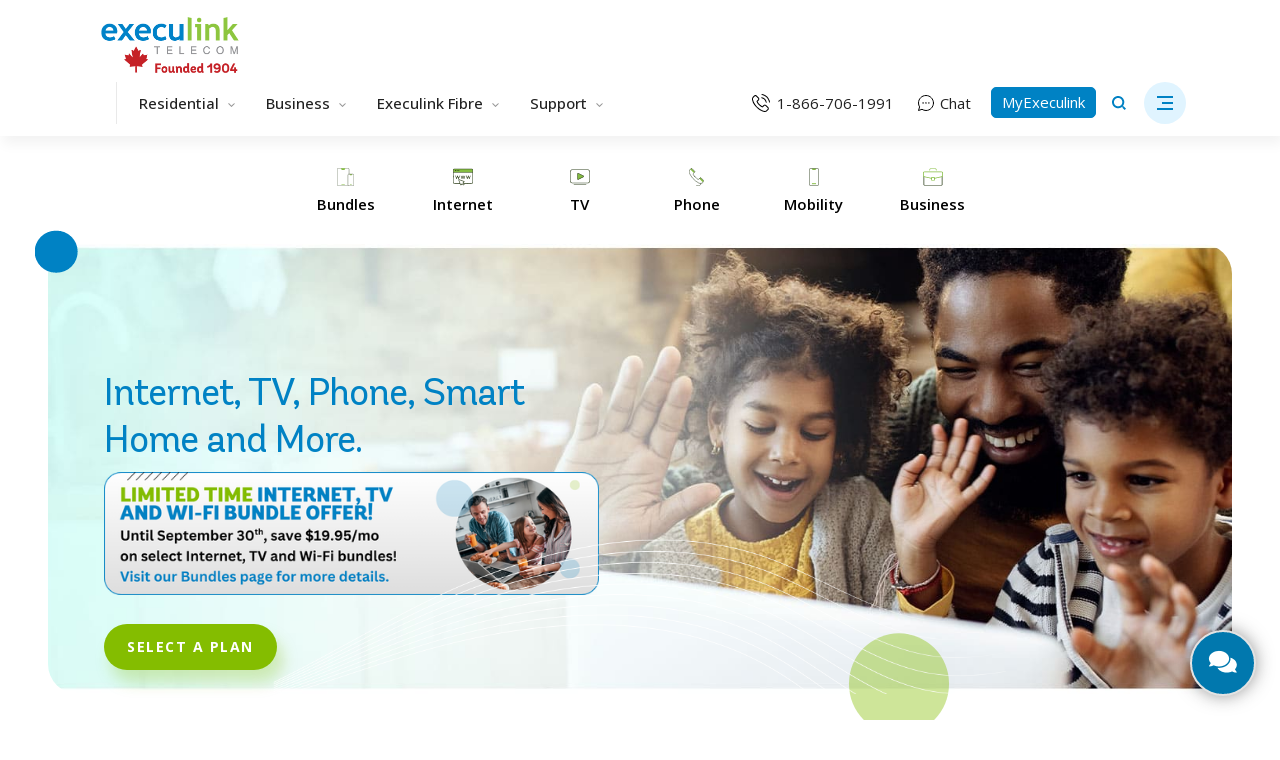

--- FILE ---
content_type: text/html; charset=UTF-8
request_url: https://staging.execulink.ca/
body_size: 57925
content:
<!doctype html>
<html lang="en-US">
<head>
	<meta charset="UTF-8">
<script>
var gform;gform||(document.addEventListener("gform_main_scripts_loaded",function(){gform.scriptsLoaded=!0}),document.addEventListener("gform/theme/scripts_loaded",function(){gform.themeScriptsLoaded=!0}),window.addEventListener("DOMContentLoaded",function(){gform.domLoaded=!0}),gform={domLoaded:!1,scriptsLoaded:!1,themeScriptsLoaded:!1,isFormEditor:()=>"function"==typeof InitializeEditor,callIfLoaded:function(o){return!(!gform.domLoaded||!gform.scriptsLoaded||!gform.themeScriptsLoaded&&!gform.isFormEditor()||(gform.isFormEditor()&&console.warn("The use of gform.initializeOnLoaded() is deprecated in the form editor context and will be removed in Gravity Forms 3.1."),o(),0))},initializeOnLoaded:function(o){gform.callIfLoaded(o)||(document.addEventListener("gform_main_scripts_loaded",()=>{gform.scriptsLoaded=!0,gform.callIfLoaded(o)}),document.addEventListener("gform/theme/scripts_loaded",()=>{gform.themeScriptsLoaded=!0,gform.callIfLoaded(o)}),window.addEventListener("DOMContentLoaded",()=>{gform.domLoaded=!0,gform.callIfLoaded(o)}))},hooks:{action:{},filter:{}},addAction:function(o,r,e,t){gform.addHook("action",o,r,e,t)},addFilter:function(o,r,e,t){gform.addHook("filter",o,r,e,t)},doAction:function(o){gform.doHook("action",o,arguments)},applyFilters:function(o){return gform.doHook("filter",o,arguments)},removeAction:function(o,r){gform.removeHook("action",o,r)},removeFilter:function(o,r,e){gform.removeHook("filter",o,r,e)},addHook:function(o,r,e,t,n){null==gform.hooks[o][r]&&(gform.hooks[o][r]=[]);var d=gform.hooks[o][r];null==n&&(n=r+"_"+d.length),gform.hooks[o][r].push({tag:n,callable:e,priority:t=null==t?10:t})},doHook:function(r,o,e){var t;if(e=Array.prototype.slice.call(e,1),null!=gform.hooks[r][o]&&((o=gform.hooks[r][o]).sort(function(o,r){return o.priority-r.priority}),o.forEach(function(o){"function"!=typeof(t=o.callable)&&(t=window[t]),"action"==r?t.apply(null,e):e[0]=t.apply(null,e)})),"filter"==r)return e[0]},removeHook:function(o,r,t,n){var e;null!=gform.hooks[o][r]&&(e=(e=gform.hooks[o][r]).filter(function(o,r,e){return!!(null!=n&&n!=o.tag||null!=t&&t!=o.priority)}),gform.hooks[o][r]=e)}});
</script>

    <style>
    .page-template-business-mobility .wrapper{
        width: 79.349%;
}
</style>


	<!--<meta name="viewport" content="width=device-width, initial-scale=1">
	<meta name="viewport" content="width=device-width, initial-scale=1.0">-->
	<meta name="viewport" content="width=device-width, initial-scale=1.0, maximum-scale=1.0, user-scalable=no">
	<link rel="profile" href="https://gmpg.org/xfn/11">

	<link rel="apple-touch-icon" sizes="57x57" href="https://staging.execulink.ca/wp-content/themes/execulink/favicon/apple-icon-57x57.png">
	<link rel="apple-touch-icon" sizes="60x60" href="https://staging.execulink.ca/wp-content/themes/execulink/favicon/apple-icon-60x60.png">
	<link rel="apple-touch-icon" sizes="72x72" href="https://staging.execulink.ca/wp-content/themes/execulink/favicon/apple-icon-72x72.png">
	<link rel="apple-touch-icon" sizes="76x76" href="https://staging.execulink.ca/wp-content/themes/execulink/favicon/apple-icon-76x76.png">
	<link rel="apple-touch-icon" sizes="114x114" href="https://staging.execulink.ca/wp-content/themes/execulink/favicon/apple-icon-114x114.png">
	<link rel="apple-touch-icon" sizes="120x120" href="https://staging.execulink.ca/wp-content/themes/execulink/favicon/apple-icon-120x120.png">
	<link rel="apple-touch-icon" sizes="144x144" href="https://staging.execulink.ca/wp-content/themes/execulink/favicon/apple-icon-144x144.png">
	<link rel="apple-touch-icon" sizes="152x152" href="https://staging.execulink.ca/wp-content/themes/execulink/favicon/apple-icon-152x152.png">
	<link rel="apple-touch-icon" sizes="180x180" href="https://staging.execulink.ca/wp-content/themes/execulink/favicon/apple-icon-180x180.png">
	<link rel="icon" type="image/png" sizes="192x192"  href="https://staging.execulink.ca/wp-content/themes/execulink/favicon/android-icon-192x192.png">
	<link rel="icon" type="image/png" sizes="32x32" href="https://staging.execulink.ca/wp-content/themes/execulink/favicon/favicon-32x32.png">
	<link rel="icon" type="image/png" sizes="96x96" href="https://staging.execulink.ca/wp-content/themes/execulink/favicon/favicon-96x96.png">
	<link rel="icon" type="image/png" sizes="16x16" href="https://staging.execulink.ca/wp-content/themes/execulink/favicon/favicon-16x16.png">
	<link rel="manifest" href="https://staging.execulink.ca/wp-content/themes/execulink/favicon/manifest.json">
	<meta name="msapplication-TileColor" content="#ffffff">
	<meta name="msapplication-TileImage" content="https://staging.execulink.ca/wp-content/themes/execulink/favicon/ms-icon-144x144.png">
	<meta name="theme-color" content="#ffffff">
	<link rel="preconnect" href="https://fonts.googleapis.com">
	<link rel="preconnect" href="https://fonts.gstatic.com" crossorigin>
	<link href="https://fonts.googleapis.com/css2?family=Open+Sans:wght@300;400;500;600;700;800&display=swap" rel="stylesheet">

	<link rel="stylesheet" href="https://cdnjs.cloudflare.com/ajax/libs/font-awesome/6.4.2/css/all.min.css" integrity="sha512-z3gLpd7yknf1YoNbCzqRKc4qyor8gaKU1qmn+CShxbuBusANI9QpRohGBreCFkKxLhei6S9CQXFEbbKuqLg0DA==" crossorigin="anonymous" referrerpolicy="no-referrer" />

    	<meta name='robots' content='noindex, nofollow' />
	<style>img:is([sizes="auto" i], [sizes^="auto," i]) { contain-intrinsic-size: 3000px 1500px }</style>
	
	<!-- This site is optimized with the Yoast SEO Premium plugin v25.5 (Yoast SEO v26.4) - https://yoast.com/wordpress/plugins/seo/ -->
	<title>Internet Providers Ontario | Internet Providers Canada | Execulink® Telecom</title>
	<meta name="description" content="Execulink is your trusted internet &amp; phone service provider in Ontario. Contact us to get fast &amp; affordable internet, phone, cellular, &amp; TV service in Canada." />
	<meta property="og:locale" content="en_US" />
	<meta property="og:type" content="website" />
	<meta property="og:title" content="Home" />
	<meta property="og:description" content="Execulink is your trusted internet &amp; phone service provider in Ontario. Contact us to get fast &amp; affordable internet, phone, cellular, &amp; TV service in Canada." />
	<meta property="og:url" content="https://www.execulink.ca/" />
	<meta property="og:site_name" content="Execulink Telecom" />
	<meta property="article:modified_time" content="2025-08-05T15:46:07+00:00" />
	<meta property="og:image" content="https://www.execulink.ca/wp-content/uploads/home-heroimage-jan2025.jpg" />
	<meta property="og:image:width" content="1694" />
	<meta property="og:image:height" content="574" />
	<meta property="og:image:type" content="image/jpeg" />
	<meta name="twitter:card" content="summary_large_image" />
	<script type="application/ld+json" class="yoast-schema-graph">{"@context":"https://schema.org","@graph":[{"@type":"WebPage","@id":"https://www.execulink.ca/","url":"https://www.execulink.ca/","name":"Internet Providers Ontario | Internet Providers Canada | Execulink® Telecom","isPartOf":{"@id":"https://staging.execulink.ca/#website"},"about":{"@id":"https://staging.execulink.ca/#organization"},"primaryImageOfPage":{"@id":"https://www.execulink.ca/#primaryimage"},"image":{"@id":"https://www.execulink.ca/#primaryimage"},"thumbnailUrl":"https://staging.execulink.ca/wp-content/uploads/home-heroimage-jan2025.jpg","datePublished":"2023-01-10T13:08:30+00:00","dateModified":"2025-08-05T15:46:07+00:00","description":"Execulink is your trusted internet & phone service provider in Ontario. Contact us to get fast & affordable internet, phone, cellular, & TV service in Canada.","breadcrumb":{"@id":"https://www.execulink.ca/#breadcrumb"},"inLanguage":"en-US","potentialAction":[{"@type":"ReadAction","target":["https://www.execulink.ca/"]}]},{"@type":"ImageObject","inLanguage":"en-US","@id":"https://www.execulink.ca/#primaryimage","url":"https://staging.execulink.ca/wp-content/uploads/home-heroimage-jan2025.jpg","contentUrl":"https://staging.execulink.ca/wp-content/uploads/home-heroimage-jan2025.jpg","width":1694,"height":574,"caption":"family on laptop"},{"@type":"BreadcrumbList","@id":"https://www.execulink.ca/#breadcrumb","itemListElement":[{"@type":"ListItem","position":1,"name":"Home"}]},{"@type":"WebSite","@id":"https://staging.execulink.ca/#website","url":"https://staging.execulink.ca/","name":"Execulink Telecom","description":"Your Internet provider with the fastest speeds, unlimited Internet, TV, Phone and more.","publisher":{"@id":"https://staging.execulink.ca/#organization"},"potentialAction":[{"@type":"SearchAction","target":{"@type":"EntryPoint","urlTemplate":"https://staging.execulink.ca/?s={search_term_string}"},"query-input":{"@type":"PropertyValueSpecification","valueRequired":true,"valueName":"search_term_string"}}],"inLanguage":"en-US"},{"@type":"Organization","@id":"https://staging.execulink.ca/#organization","name":"Execulink Telecom","url":"https://staging.execulink.ca/","logo":{"@type":"ImageObject","inLanguage":"en-US","@id":"https://staging.execulink.ca/#/schema/logo/image/","url":"https://staging.execulink.ca/wp-content/uploads/Execulink-Logo_Founded1904.png","contentUrl":"https://staging.execulink.ca/wp-content/uploads/Execulink-Logo_Founded1904.png","width":303,"height":139,"caption":"Execulink Telecom"},"image":{"@id":"https://staging.execulink.ca/#/schema/logo/image/"}}]}</script>
	<!-- / Yoast SEO Premium plugin. -->


<link rel='dns-prefetch' href='//static.addtoany.com' />
<link rel='dns-prefetch' href='//maps.googleapis.com' />
<link rel='dns-prefetch' href='//cdnjs.cloudflare.com' />
<link rel='dns-prefetch' href='//www.google.com' />
<link rel='dns-prefetch' href='//maxcdn.bootstrapcdn.com' />
<link rel="alternate" type="application/rss+xml" title="Execulink Telecom &raquo; Feed" href="https://staging.execulink.ca/feed/" />
<link rel="alternate" type="application/rss+xml" title="Execulink Telecom &raquo; Comments Feed" href="https://staging.execulink.ca/comments/feed/" />
<link rel="alternate" type="text/calendar" title="Execulink Telecom &raquo; iCal Feed" href="https://staging.execulink.ca/events/?ical=1" />
		<style>
			.lazyload,
			.lazyloading {
				max-width: 100%;
			}
		</style>
		<style id='wp-emoji-styles-inline-css'>

	img.wp-smiley, img.emoji {
		display: inline !important;
		border: none !important;
		box-shadow: none !important;
		height: 1em !important;
		width: 1em !important;
		margin: 0 0.07em !important;
		vertical-align: -0.1em !important;
		background: none !important;
		padding: 0 !important;
	}
</style>
<link rel='stylesheet' id='wp-block-library-css' href='https://staging.execulink.ca/wp-includes/css/dist/block-library/style.min.css?ver=6.8.3' media='all' />
<style id='wp-block-library-theme-inline-css'>
.wp-block-audio :where(figcaption){color:#555;font-size:13px;text-align:center}.is-dark-theme .wp-block-audio :where(figcaption){color:#ffffffa6}.wp-block-audio{margin:0 0 1em}.wp-block-code{border:1px solid #ccc;border-radius:4px;font-family:Menlo,Consolas,monaco,monospace;padding:.8em 1em}.wp-block-embed :where(figcaption){color:#555;font-size:13px;text-align:center}.is-dark-theme .wp-block-embed :where(figcaption){color:#ffffffa6}.wp-block-embed{margin:0 0 1em}.blocks-gallery-caption{color:#555;font-size:13px;text-align:center}.is-dark-theme .blocks-gallery-caption{color:#ffffffa6}:root :where(.wp-block-image figcaption){color:#555;font-size:13px;text-align:center}.is-dark-theme :root :where(.wp-block-image figcaption){color:#ffffffa6}.wp-block-image{margin:0 0 1em}.wp-block-pullquote{border-bottom:4px solid;border-top:4px solid;color:currentColor;margin-bottom:1.75em}.wp-block-pullquote cite,.wp-block-pullquote footer,.wp-block-pullquote__citation{color:currentColor;font-size:.8125em;font-style:normal;text-transform:uppercase}.wp-block-quote{border-left:.25em solid;margin:0 0 1.75em;padding-left:1em}.wp-block-quote cite,.wp-block-quote footer{color:currentColor;font-size:.8125em;font-style:normal;position:relative}.wp-block-quote:where(.has-text-align-right){border-left:none;border-right:.25em solid;padding-left:0;padding-right:1em}.wp-block-quote:where(.has-text-align-center){border:none;padding-left:0}.wp-block-quote.is-large,.wp-block-quote.is-style-large,.wp-block-quote:where(.is-style-plain){border:none}.wp-block-search .wp-block-search__label{font-weight:700}.wp-block-search__button{border:1px solid #ccc;padding:.375em .625em}:where(.wp-block-group.has-background){padding:1.25em 2.375em}.wp-block-separator.has-css-opacity{opacity:.4}.wp-block-separator{border:none;border-bottom:2px solid;margin-left:auto;margin-right:auto}.wp-block-separator.has-alpha-channel-opacity{opacity:1}.wp-block-separator:not(.is-style-wide):not(.is-style-dots){width:100px}.wp-block-separator.has-background:not(.is-style-dots){border-bottom:none;height:1px}.wp-block-separator.has-background:not(.is-style-wide):not(.is-style-dots){height:2px}.wp-block-table{margin:0 0 1em}.wp-block-table td,.wp-block-table th{word-break:normal}.wp-block-table :where(figcaption){color:#555;font-size:13px;text-align:center}.is-dark-theme .wp-block-table :where(figcaption){color:#ffffffa6}.wp-block-video :where(figcaption){color:#555;font-size:13px;text-align:center}.is-dark-theme .wp-block-video :where(figcaption){color:#ffffffa6}.wp-block-video{margin:0 0 1em}:root :where(.wp-block-template-part.has-background){margin-bottom:0;margin-top:0;padding:1.25em 2.375em}
</style>
<style id='classic-theme-styles-inline-css'>
/*! This file is auto-generated */
.wp-block-button__link{color:#fff;background-color:#32373c;border-radius:9999px;box-shadow:none;text-decoration:none;padding:calc(.667em + 2px) calc(1.333em + 2px);font-size:1.125em}.wp-block-file__button{background:#32373c;color:#fff;text-decoration:none}
</style>
<link rel='stylesheet' id='latest-post-shortcode-lps-block-style-css' href='https://staging.execulink.ca/wp-content/plugins/latest-post-shortcode/lps-block/build/style-view.css?ver=lpsv14.220251118.1944' media='all' />
<link rel='stylesheet' id='mpp_gutenberg-css' href='https://staging.execulink.ca/wp-content/plugins/metronet-profile-picture/dist/blocks.style.build.css?ver=2.6.3' media='all' />
<style id='global-styles-inline-css'>
:root{--wp--preset--aspect-ratio--square: 1;--wp--preset--aspect-ratio--4-3: 4/3;--wp--preset--aspect-ratio--3-4: 3/4;--wp--preset--aspect-ratio--3-2: 3/2;--wp--preset--aspect-ratio--2-3: 2/3;--wp--preset--aspect-ratio--16-9: 16/9;--wp--preset--aspect-ratio--9-16: 9/16;--wp--preset--color--black: #000000;--wp--preset--color--cyan-bluish-gray: #abb8c3;--wp--preset--color--white: #ffffff;--wp--preset--color--pale-pink: #f78da7;--wp--preset--color--vivid-red: #cf2e2e;--wp--preset--color--luminous-vivid-orange: #ff6900;--wp--preset--color--luminous-vivid-amber: #fcb900;--wp--preset--color--light-green-cyan: #7bdcb5;--wp--preset--color--vivid-green-cyan: #00d084;--wp--preset--color--pale-cyan-blue: #8ed1fc;--wp--preset--color--vivid-cyan-blue: #0693e3;--wp--preset--color--vivid-purple: #9b51e0;--wp--preset--gradient--vivid-cyan-blue-to-vivid-purple: linear-gradient(135deg,rgba(6,147,227,1) 0%,rgb(155,81,224) 100%);--wp--preset--gradient--light-green-cyan-to-vivid-green-cyan: linear-gradient(135deg,rgb(122,220,180) 0%,rgb(0,208,130) 100%);--wp--preset--gradient--luminous-vivid-amber-to-luminous-vivid-orange: linear-gradient(135deg,rgba(252,185,0,1) 0%,rgba(255,105,0,1) 100%);--wp--preset--gradient--luminous-vivid-orange-to-vivid-red: linear-gradient(135deg,rgba(255,105,0,1) 0%,rgb(207,46,46) 100%);--wp--preset--gradient--very-light-gray-to-cyan-bluish-gray: linear-gradient(135deg,rgb(238,238,238) 0%,rgb(169,184,195) 100%);--wp--preset--gradient--cool-to-warm-spectrum: linear-gradient(135deg,rgb(74,234,220) 0%,rgb(151,120,209) 20%,rgb(207,42,186) 40%,rgb(238,44,130) 60%,rgb(251,105,98) 80%,rgb(254,248,76) 100%);--wp--preset--gradient--blush-light-purple: linear-gradient(135deg,rgb(255,206,236) 0%,rgb(152,150,240) 100%);--wp--preset--gradient--blush-bordeaux: linear-gradient(135deg,rgb(254,205,165) 0%,rgb(254,45,45) 50%,rgb(107,0,62) 100%);--wp--preset--gradient--luminous-dusk: linear-gradient(135deg,rgb(255,203,112) 0%,rgb(199,81,192) 50%,rgb(65,88,208) 100%);--wp--preset--gradient--pale-ocean: linear-gradient(135deg,rgb(255,245,203) 0%,rgb(182,227,212) 50%,rgb(51,167,181) 100%);--wp--preset--gradient--electric-grass: linear-gradient(135deg,rgb(202,248,128) 0%,rgb(113,206,126) 100%);--wp--preset--gradient--midnight: linear-gradient(135deg,rgb(2,3,129) 0%,rgb(40,116,252) 100%);--wp--preset--font-size--small: 13px;--wp--preset--font-size--medium: 20px;--wp--preset--font-size--large: 36px;--wp--preset--font-size--x-large: 42px;--wp--preset--spacing--20: 0.44rem;--wp--preset--spacing--30: 0.67rem;--wp--preset--spacing--40: 1rem;--wp--preset--spacing--50: 1.5rem;--wp--preset--spacing--60: 2.25rem;--wp--preset--spacing--70: 3.38rem;--wp--preset--spacing--80: 5.06rem;--wp--preset--shadow--natural: 6px 6px 9px rgba(0, 0, 0, 0.2);--wp--preset--shadow--deep: 12px 12px 50px rgba(0, 0, 0, 0.4);--wp--preset--shadow--sharp: 6px 6px 0px rgba(0, 0, 0, 0.2);--wp--preset--shadow--outlined: 6px 6px 0px -3px rgba(255, 255, 255, 1), 6px 6px rgba(0, 0, 0, 1);--wp--preset--shadow--crisp: 6px 6px 0px rgba(0, 0, 0, 1);}:where(.is-layout-flex){gap: 0.5em;}:where(.is-layout-grid){gap: 0.5em;}body .is-layout-flex{display: flex;}.is-layout-flex{flex-wrap: wrap;align-items: center;}.is-layout-flex > :is(*, div){margin: 0;}body .is-layout-grid{display: grid;}.is-layout-grid > :is(*, div){margin: 0;}:where(.wp-block-columns.is-layout-flex){gap: 2em;}:where(.wp-block-columns.is-layout-grid){gap: 2em;}:where(.wp-block-post-template.is-layout-flex){gap: 1.25em;}:where(.wp-block-post-template.is-layout-grid){gap: 1.25em;}.has-black-color{color: var(--wp--preset--color--black) !important;}.has-cyan-bluish-gray-color{color: var(--wp--preset--color--cyan-bluish-gray) !important;}.has-white-color{color: var(--wp--preset--color--white) !important;}.has-pale-pink-color{color: var(--wp--preset--color--pale-pink) !important;}.has-vivid-red-color{color: var(--wp--preset--color--vivid-red) !important;}.has-luminous-vivid-orange-color{color: var(--wp--preset--color--luminous-vivid-orange) !important;}.has-luminous-vivid-amber-color{color: var(--wp--preset--color--luminous-vivid-amber) !important;}.has-light-green-cyan-color{color: var(--wp--preset--color--light-green-cyan) !important;}.has-vivid-green-cyan-color{color: var(--wp--preset--color--vivid-green-cyan) !important;}.has-pale-cyan-blue-color{color: var(--wp--preset--color--pale-cyan-blue) !important;}.has-vivid-cyan-blue-color{color: var(--wp--preset--color--vivid-cyan-blue) !important;}.has-vivid-purple-color{color: var(--wp--preset--color--vivid-purple) !important;}.has-black-background-color{background-color: var(--wp--preset--color--black) !important;}.has-cyan-bluish-gray-background-color{background-color: var(--wp--preset--color--cyan-bluish-gray) !important;}.has-white-background-color{background-color: var(--wp--preset--color--white) !important;}.has-pale-pink-background-color{background-color: var(--wp--preset--color--pale-pink) !important;}.has-vivid-red-background-color{background-color: var(--wp--preset--color--vivid-red) !important;}.has-luminous-vivid-orange-background-color{background-color: var(--wp--preset--color--luminous-vivid-orange) !important;}.has-luminous-vivid-amber-background-color{background-color: var(--wp--preset--color--luminous-vivid-amber) !important;}.has-light-green-cyan-background-color{background-color: var(--wp--preset--color--light-green-cyan) !important;}.has-vivid-green-cyan-background-color{background-color: var(--wp--preset--color--vivid-green-cyan) !important;}.has-pale-cyan-blue-background-color{background-color: var(--wp--preset--color--pale-cyan-blue) !important;}.has-vivid-cyan-blue-background-color{background-color: var(--wp--preset--color--vivid-cyan-blue) !important;}.has-vivid-purple-background-color{background-color: var(--wp--preset--color--vivid-purple) !important;}.has-black-border-color{border-color: var(--wp--preset--color--black) !important;}.has-cyan-bluish-gray-border-color{border-color: var(--wp--preset--color--cyan-bluish-gray) !important;}.has-white-border-color{border-color: var(--wp--preset--color--white) !important;}.has-pale-pink-border-color{border-color: var(--wp--preset--color--pale-pink) !important;}.has-vivid-red-border-color{border-color: var(--wp--preset--color--vivid-red) !important;}.has-luminous-vivid-orange-border-color{border-color: var(--wp--preset--color--luminous-vivid-orange) !important;}.has-luminous-vivid-amber-border-color{border-color: var(--wp--preset--color--luminous-vivid-amber) !important;}.has-light-green-cyan-border-color{border-color: var(--wp--preset--color--light-green-cyan) !important;}.has-vivid-green-cyan-border-color{border-color: var(--wp--preset--color--vivid-green-cyan) !important;}.has-pale-cyan-blue-border-color{border-color: var(--wp--preset--color--pale-cyan-blue) !important;}.has-vivid-cyan-blue-border-color{border-color: var(--wp--preset--color--vivid-cyan-blue) !important;}.has-vivid-purple-border-color{border-color: var(--wp--preset--color--vivid-purple) !important;}.has-vivid-cyan-blue-to-vivid-purple-gradient-background{background: var(--wp--preset--gradient--vivid-cyan-blue-to-vivid-purple) !important;}.has-light-green-cyan-to-vivid-green-cyan-gradient-background{background: var(--wp--preset--gradient--light-green-cyan-to-vivid-green-cyan) !important;}.has-luminous-vivid-amber-to-luminous-vivid-orange-gradient-background{background: var(--wp--preset--gradient--luminous-vivid-amber-to-luminous-vivid-orange) !important;}.has-luminous-vivid-orange-to-vivid-red-gradient-background{background: var(--wp--preset--gradient--luminous-vivid-orange-to-vivid-red) !important;}.has-very-light-gray-to-cyan-bluish-gray-gradient-background{background: var(--wp--preset--gradient--very-light-gray-to-cyan-bluish-gray) !important;}.has-cool-to-warm-spectrum-gradient-background{background: var(--wp--preset--gradient--cool-to-warm-spectrum) !important;}.has-blush-light-purple-gradient-background{background: var(--wp--preset--gradient--blush-light-purple) !important;}.has-blush-bordeaux-gradient-background{background: var(--wp--preset--gradient--blush-bordeaux) !important;}.has-luminous-dusk-gradient-background{background: var(--wp--preset--gradient--luminous-dusk) !important;}.has-pale-ocean-gradient-background{background: var(--wp--preset--gradient--pale-ocean) !important;}.has-electric-grass-gradient-background{background: var(--wp--preset--gradient--electric-grass) !important;}.has-midnight-gradient-background{background: var(--wp--preset--gradient--midnight) !important;}.has-small-font-size{font-size: var(--wp--preset--font-size--small) !important;}.has-medium-font-size{font-size: var(--wp--preset--font-size--medium) !important;}.has-large-font-size{font-size: var(--wp--preset--font-size--large) !important;}.has-x-large-font-size{font-size: var(--wp--preset--font-size--x-large) !important;}
:where(.wp-block-post-template.is-layout-flex){gap: 1.25em;}:where(.wp-block-post-template.is-layout-grid){gap: 1.25em;}
:where(.wp-block-columns.is-layout-flex){gap: 2em;}:where(.wp-block-columns.is-layout-grid){gap: 2em;}
:root :where(.wp-block-pullquote){font-size: 1.5em;line-height: 1.6;}
</style>
<link rel='stylesheet' id='menu-image-css' href='https://staging.execulink.ca/wp-content/plugins/menu-image/includes/css/menu-image.css?ver=3.13' media='all' />
<link rel='stylesheet' id='dashicons-css' href='https://staging.execulink.ca/wp-includes/css/dashicons.min.css?ver=6.8.3' media='all' />
<style id='woocommerce-inline-inline-css'>
.woocommerce form .form-row .required { visibility: visible; }
</style>
<link rel='stylesheet' id='wpmenucart-icons-css' href='https://staging.execulink.ca/wp-content/plugins/wp-menu-cart/assets/css/wpmenucart-icons.min.css?ver=2.14.12' media='all' />
<style id='wpmenucart-icons-inline-css'>
@font-face{font-family:WPMenuCart;src:url(https://staging.execulink.ca/wp-content/plugins/wp-menu-cart/assets/fonts/WPMenuCart.eot);src:url(https://staging.execulink.ca/wp-content/plugins/wp-menu-cart/assets/fonts/WPMenuCart.eot?#iefix) format('embedded-opentype'),url(https://staging.execulink.ca/wp-content/plugins/wp-menu-cart/assets/fonts/WPMenuCart.woff2) format('woff2'),url(https://staging.execulink.ca/wp-content/plugins/wp-menu-cart/assets/fonts/WPMenuCart.woff) format('woff'),url(https://staging.execulink.ca/wp-content/plugins/wp-menu-cart/assets/fonts/WPMenuCart.ttf) format('truetype'),url(https://staging.execulink.ca/wp-content/plugins/wp-menu-cart/assets/fonts/WPMenuCart.svg#WPMenuCart) format('svg');font-weight:400;font-style:normal;font-display:swap}
</style>
<link rel='stylesheet' id='wpmenucart-css' href='https://staging.execulink.ca/wp-content/plugins/wp-menu-cart/assets/css/wpmenucart-main.min.css?ver=2.14.12' media='all' />
<style id='wpmenucart-inline-css'>
.et-cart-info { display:none !important; } .site-header-cart { display:none !important; }
</style>
<link rel='stylesheet' id='cff-css' href='https://staging.execulink.ca/wp-content/plugins/custom-facebook-feed/assets/css/cff-style.min.css?ver=4.3.4' media='all' />
<link rel='stylesheet' id='sb-font-awesome-css' href='https://maxcdn.bootstrapcdn.com/font-awesome/4.7.0/css/font-awesome.min.css?ver=6.8.3' media='all' />
<link rel='stylesheet' id='brands-styles-css' href='https://staging.execulink.ca/wp-content/plugins/woocommerce/assets/css/brands.css?ver=10.3.5' media='all' />
<link rel='stylesheet' id='execulink-style-css' href='https://staging.execulink.ca/wp-content/themes/execulink/style.css?ver=2.0.8' media='all' />
<link rel='stylesheet' id='execulink-slick-css' href='https://staging.execulink.ca/wp-content/themes/execulink/css/slick.css?ver=2.0.8' media='all' />
<link rel='stylesheet' id='execulink-article-css' href='https://staging.execulink.ca/wp-content/themes/execulink/css/article-styles.css?ver=5' media='all' />
<link rel='stylesheet' id='execulink-woocommerce-style-css' href='https://staging.execulink.ca/wp-content/themes/execulink/woocommerce.css?ver=2.0.8' media='all' />
<style id='execulink-woocommerce-style-inline-css'>
@font-face {
			font-family: "star";
			src: url("https://staging.execulink.ca/wp-content/plugins/woocommerce/assets/fonts/star.eot");
			src: url("https://staging.execulink.ca/wp-content/plugins/woocommerce/assets/fonts/star.eot?#iefix") format("embedded-opentype"),
				url("https://staging.execulink.ca/wp-content/plugins/woocommerce/assets/fonts/star.woff") format("woff"),
				url("https://staging.execulink.ca/wp-content/plugins/woocommerce/assets/fonts/star.ttf") format("truetype"),
				url("https://staging.execulink.ca/wp-content/plugins/woocommerce/assets/fonts/star.svg#star") format("svg");
			font-weight: normal;
			font-style: normal;
		}
</style>
<link rel='stylesheet' id='searchwp-forms-css' href='https://staging.execulink.ca/wp-content/plugins/searchwp-live-ajax-search/assets/styles/frontend/search-forms.min.css?ver=1.8.6' media='all' />
<link rel='stylesheet' id='searchwp-live-search-css' href='https://staging.execulink.ca/wp-content/plugins/searchwp-live-ajax-search/assets/styles/style.min.css?ver=1.8.6' media='all' />
<style id='searchwp-live-search-inline-css'>
.searchwp-live-search-result .searchwp-live-search-result--title a {
  font-size: 16px;
}
.searchwp-live-search-result .searchwp-live-search-result--price {
  font-size: 14px;
}
.searchwp-live-search-result .searchwp-live-search-result--add-to-cart .button {
  font-size: 14px;
}

</style>
<link rel='stylesheet' id='wc-pb-checkout-blocks-css' href='https://staging.execulink.ca/wp-content/plugins/woocommerce-product-bundles/assets/css/frontend/checkout-blocks.css?ver=8.5.3' media='all' />
<link rel='stylesheet' id='addtoany-css' href='https://staging.execulink.ca/wp-content/plugins/add-to-any/addtoany.min.css?ver=1.16' media='all' />
<link rel='stylesheet' id='wc-bundle-style-css' href='https://staging.execulink.ca/wp-content/plugins/woocommerce-product-bundles/assets/css/frontend/woocommerce.css?ver=8.5.3' media='all' />
<script src="https://staging.execulink.ca/wp-includes/js/dist/dom-ready.min.js?ver=f77871ff7694fffea381" id="wp-dom-ready-js"></script>
<script src="https://staging.execulink.ca/wp-includes/js/dist/hooks.min.js?ver=4d63a3d491d11ffd8ac6" id="wp-hooks-js"></script>
<script src="https://staging.execulink.ca/wp-includes/js/dist/i18n.min.js?ver=5e580eb46a90c2b997e6" id="wp-i18n-js"></script>
<script id="wp-i18n-js-after">
wp.i18n.setLocaleData( { 'text direction\u0004ltr': [ 'ltr' ] } );
</script>
<script src="https://staging.execulink.ca/wp-includes/js/dist/a11y.min.js?ver=3156534cc54473497e14" id="wp-a11y-js"></script>
<script src="https://staging.execulink.ca/wp-includes/js/jquery/jquery.min.js?ver=3.7.1" id="jquery-core-js"></script>
<script src="https://staging.execulink.ca/wp-includes/js/jquery/jquery-migrate.min.js?ver=3.4.1" id="jquery-migrate-js"></script>
<script defer='defer' src="https://staging.execulink.ca/wp-content/plugins/gravityforms/js/jquery.json.min.js?ver=2.9.22" id="gform_json-js"></script>
<script id="gform_gravityforms-js-extra">
var gf_global = {"gf_currency_config":{"name":"Canadian Dollar","symbol_left":"$","symbol_right":"CAD","symbol_padding":" ","thousand_separator":",","decimal_separator":".","decimals":2,"code":"CAD"},"base_url":"https:\/\/staging.execulink.ca\/wp-content\/plugins\/gravityforms","number_formats":[],"spinnerUrl":"https:\/\/staging.execulink.ca\/wp-content\/plugins\/gravityforms\/images\/spinner.svg","version_hash":"90c0fd1bc36a2a2d0e2e8d28004dee0e","strings":{"newRowAdded":"New row added.","rowRemoved":"Row removed","formSaved":"The form has been saved.  The content contains the link to return and complete the form."}};
var gform_i18n = {"datepicker":{"days":{"monday":"Mo","tuesday":"Tu","wednesday":"We","thursday":"Th","friday":"Fr","saturday":"Sa","sunday":"Su"},"months":{"january":"January","february":"February","march":"March","april":"April","may":"May","june":"June","july":"July","august":"August","september":"September","october":"October","november":"November","december":"December"},"firstDay":0,"iconText":"Select date"}};
var gf_legacy_multi = {"1":""};
var gform_gravityforms = {"strings":{"invalid_file_extension":"This type of file is not allowed. Must be one of the following:","delete_file":"Delete this file","in_progress":"in progress","file_exceeds_limit":"File exceeds size limit","illegal_extension":"This type of file is not allowed.","max_reached":"Maximum number of files reached","unknown_error":"There was a problem while saving the file on the server","currently_uploading":"Please wait for the uploading to complete","cancel":"Cancel","cancel_upload":"Cancel this upload","cancelled":"Cancelled","error":"Error","message":"Message"},"vars":{"images_url":"https:\/\/staging.execulink.ca\/wp-content\/plugins\/gravityforms\/images"}};
</script>
<script defer='defer' src="https://staging.execulink.ca/wp-content/plugins/gravityforms/js/gravityforms.min.js?ver=2.9.22" id="gform_gravityforms-js"></script>
<script id="gform_conditional_logic-js-extra">
var gf_legacy = {"is_legacy":""};
</script>
<script defer='defer' src="https://staging.execulink.ca/wp-content/plugins/gravityforms/js/conditional_logic.min.js?ver=2.9.22" id="gform_conditional_logic-js"></script>
<script defer='defer' src="https://staging.execulink.ca/wp-content/plugins/gravityforms/js/placeholders.jquery.min.js?ver=2.9.22" id="gform_placeholder-js"></script>
<script defer='defer' src="https://staging.execulink.ca/wp-content/plugins/gravityforms/assets/js/dist/utils.min.js?ver=380b7a5ec0757c78876bc8a59488f2f3" id="gform_gravityforms_utils-js"></script>
<script src="https://staging.execulink.ca/wp-includes/js/jquery/ui/core.min.js?ver=1.13.3" id="jquery-ui-core-js"></script>
<script src="https://staging.execulink.ca/wp-includes/js/jquery/ui/menu.min.js?ver=1.13.3" id="jquery-ui-menu-js"></script>
<script src="https://staging.execulink.ca/wp-includes/js/jquery/ui/autocomplete.min.js?ver=1.13.3" id="jquery-ui-autocomplete-js"></script>
<script defer='defer' src="https://staging.execulink.ca/wp-content/plugins/gravityforms/js/components/form_editor/conditional_flyout/conditional_flyout.min.js?ver=2.9.22" id="gform_form_editor_conditional_flyout-js"></script>
<script defer='defer' src="https://staging.execulink.ca/wp-content/plugins/gravityforms/js/form_admin.min.js?ver=2.9.22" id="gform_form_admin-js"></script>
<script id="lps-vars-js-after">
const lpsSettings = {"ajaxUrl": "https://staging.execulink.ca/wp-admin/admin-ajax.php"};
</script>
<script id="addtoany-core-js-before">
window.a2a_config=window.a2a_config||{};a2a_config.callbacks=[];a2a_config.overlays=[];a2a_config.templates={};
a2a_config.icon_color="transparent,#bababa";
</script>
<script defer src="https://static.addtoany.com/menu/page.js" id="addtoany-core-js"></script>
<script defer src="https://staging.execulink.ca/wp-content/plugins/add-to-any/addtoany.min.js?ver=1.1" id="addtoany-jquery-js"></script>
<script src="https://staging.execulink.ca/wp-content/plugins/woocommerce/assets/js/jquery-blockui/jquery.blockUI.min.js?ver=2.7.0-wc.10.3.5" id="wc-jquery-blockui-js" data-wp-strategy="defer"></script>
<script src="https://staging.execulink.ca/wp-content/plugins/woocommerce/assets/js/js-cookie/js.cookie.min.js?ver=2.1.4-wc.10.3.5" id="wc-js-cookie-js" defer data-wp-strategy="defer"></script>
<script id="woocommerce-js-extra">
var woocommerce_params = {"ajax_url":"\/wp-admin\/admin-ajax.php","wc_ajax_url":"\/?wc-ajax=%%endpoint%%","i18n_password_show":"Show password","i18n_password_hide":"Hide password"};
</script>
<script src="https://staging.execulink.ca/wp-content/plugins/woocommerce/assets/js/frontend/woocommerce.min.js?ver=10.3.5" id="woocommerce-js" defer data-wp-strategy="defer"></script>
<script src="https://staging.execulink.ca/wp-content/themes/execulink/js/execulink-location-helper.js?ver=1.0.8" id="execulink-location-helper-js"></script>
<script src="https://maps.googleapis.com/maps/api/js?key=AIzaSyCrjghe4FB5fzJps7L5P9TK5-E8po8QiQg&amp;callback=execulinkMapsReady&amp;ver=1" id="google-map-js"></script>
<script src="https://staging.execulink.ca/wp-content/themes/execulink/js/slick.min.js?ver=1" id="execulink-slickjs-js"></script>
<script src="https://staging.execulink.ca/wp-content/themes/execulink/js/jquery.autocomplete.js?ver=1" id="autocomplete-js"></script>
<script src="https://staging.execulink.ca/wp-content/themes/execulink/js/remodal.min.js?ver=1" id="remodal-js"></script>
<script src="https://staging.execulink.ca/wp-content/themes/execulink/js/execulink-helpers.js?ver=1" id="execulink-helpers-js"></script>
<script src="https://staging.execulink.ca/wp-content/themes/execulink/js/execulink.js?ver=2.0.8" id="execulink-js"></script>
<script src="https://staging.execulink.ca/wp-content/themes/execulink/js/ggpopover.min.js?ver=1" id="ggpopover-js"></script>
<link rel="https://api.w.org/" href="https://staging.execulink.ca/wp-json/" /><link rel="alternate" title="JSON" type="application/json" href="https://staging.execulink.ca/wp-json/wp/v2/pages/7" /><link rel="EditURI" type="application/rsd+xml" title="RSD" href="https://staging.execulink.ca/xmlrpc.php?rsd" />

<link rel='shortlink' href='https://staging.execulink.ca/' />
<link rel="alternate" title="oEmbed (JSON)" type="application/json+oembed" href="https://staging.execulink.ca/wp-json/oembed/1.0/embed?url=https%3A%2F%2Fstaging.execulink.ca%2F" />
<link rel="alternate" title="oEmbed (XML)" type="text/xml+oembed" href="https://staging.execulink.ca/wp-json/oembed/1.0/embed?url=https%3A%2F%2Fstaging.execulink.ca%2F&#038;format=xml" />
<meta name="tec-api-version" content="v1"><meta name="tec-api-origin" content="https://staging.execulink.ca"><link rel="alternate" href="https://staging.execulink.ca/wp-json/tribe/events/v1/" />		<script>
			document.documentElement.className = document.documentElement.className.replace('no-js', 'js');
		</script>
				<style>
			.no-js img.lazyload {
				display: none;
			}

			figure.wp-block-image img.lazyloading {
				min-width: 150px;
			}

			.lazyload,
			.lazyloading {
				--smush-placeholder-width: 100px;
				--smush-placeholder-aspect-ratio: 1/1;
				width: var(--smush-image-width, var(--smush-placeholder-width)) !important;
				aspect-ratio: var(--smush-image-aspect-ratio, var(--smush-placeholder-aspect-ratio)) !important;
			}

						.lazyload, .lazyloading {
				opacity: 0;
			}

			.lazyloaded {
				opacity: 1;
				transition: opacity 400ms;
				transition-delay: 0ms;
			}

					</style>
		<!-- Analytics by WP Statistics - https://wp-statistics.com -->
	<noscript><style>.woocommerce-product-gallery{ opacity: 1 !important; }</style></noscript>
	<link rel="icon" href="https://staging.execulink.ca/wp-content/uploads/2023/04/favicon-32x32-1.png" sizes="32x32" />
<link rel="icon" href="https://staging.execulink.ca/wp-content/uploads/2023/04/favicon-32x32-1.png" sizes="192x192" />
<link rel="apple-touch-icon" href="https://staging.execulink.ca/wp-content/uploads/2023/04/favicon-32x32-1.png" />
<meta name="msapplication-TileImage" content="https://staging.execulink.ca/wp-content/uploads/2023/04/favicon-32x32-1.png" />
</head>

<body class="home wp-singular page-template page-template-templates page-template-home page-template-templateshome-php page page-id-7 wp-custom-logo wp-theme-execulink theme-execulink woocommerce-no-js tribe-no-js woocommerce-active">



<div id="page" class="site">
	<a class="skip-link screen-reader-text" href="#primary">Skip to content</a>

	<header id="masthead" class="site-header">
		<div class="wrapper">
			<div class="header-inner d-flex align-center justify-space">
				<div class="site-branding">
					<a href="https://staging.execulink.ca/" class="custom-logo-link" rel="home" aria-current="page"><img width="303" height="139" src="https://staging.execulink.ca/wp-content/uploads/Execulink-Logo_Founded1904.png" class="custom-logo" alt="Execulink Telecom" decoding="async" /></a>						<p class="site-title"><a href="https://staging.execulink.ca/" rel="home">Execulink Telecom</a></p>
										</div><!-- .site-branding -->
				<div class="header-right d-flex justify-space align-center">
					<div class="header-menu">
						<nav id="site-navigation" class="main-navigation">
							
							<div class="menu-primary-menu-container"><ul id="menu-primary-menu" class="menu"><li id="menu-item-12" class="residential-menu menu-item menu-item-type-custom menu-item-object-custom menu-item-has-children menu-item-12"><a href="https://www.execulink.ca/">Residential<div class="menu-subarrow"></div></a>
<ul class="sub-menu">
	<li id="menu-item-479" class="sub-menu-col menu-item menu-item-type-custom menu-item-object-custom menu-item-has-children menu-item-479"><a href="#">Column 1<div class="menu-subarrow"></div></a>
	<ul class="sub-menu">
		<li id="menu-item-828309" class="menu-item menu-item-type-post_type menu-item-object-page menu-item-828309"><a href="https://staging.execulink.ca/residential/bundles/">Bundles</a></li>
		<li id="menu-item-2143" class="sub-menu-col-title menu-item menu-item-type-post_type menu-item-object-page menu-item-has-children menu-item-2143"><a href="https://staging.execulink.ca/residential/internet/">Internet<div class="menu-subarrow"></div></a>
		<ul class="sub-menu">
			<li id="menu-item-2144" class="menu-item menu-item-type-post_type menu-item-object-page menu-item-2144"><a href="https://staging.execulink.ca/residential/internet/">Internet Plans</a></li>
			<li id="menu-item-801969" class="menu-item menu-item-type-post_type menu-item-object-page menu-item-801969"><a href="https://staging.execulink.ca/residential/complete-wifi/">Complete Wi-Fi</a></li>
		</ul>
</li>
		<li id="menu-item-2910" class="menu-item menu-item-type-post_type menu-item-object-page menu-item-2910"><a href="https://staging.execulink.ca/residential/phone/">Phone</a></li>
		<li id="menu-item-2911" class="menu-item menu-item-type-post_type menu-item-object-page menu-item-2911"><a href="https://staging.execulink.ca/residential/mobility/">Mobility</a></li>
	</ul>
</li>
	<li id="menu-item-485" class="sub-menu-col menu-item menu-item-type-custom menu-item-object-custom menu-item-has-children menu-item-485"><a href="#">Column 2<div class="menu-subarrow"></div></a>
	<ul class="sub-menu">
		<li id="menu-item-2912" class="menu-item menu-item-type-post_type menu-item-object-page menu-item-has-children menu-item-2912"><a href="https://staging.execulink.ca/residential/tv/">TV<div class="menu-subarrow"></div></a>
		<ul class="sub-menu">
			<li id="menu-item-2913" class="menu-item menu-item-type-post_type menu-item-object-page menu-item-2913"><a href="https://staging.execulink.ca/residential/tv/">TV Plans</a></li>
			<li id="menu-item-2916" class="menu-item menu-item-type-post_type menu-item-object-page menu-item-2916"><a href="https://staging.execulink.ca/ways-to-watch/">Ways To Watch</a></li>
			<li id="menu-item-2915" class="menu-item menu-item-type-post_type menu-item-object-page menu-item-2915"><a href="https://staging.execulink.ca/free-previews/">Free Previews</a></li>
			<li id="menu-item-2914" class="menu-item menu-item-type-post_type menu-item-object-page menu-item-2914"><a href="https://staging.execulink.ca/tv-everywhere/">TV Everywhere</a></li>
		</ul>
</li>
		<li id="menu-item-799081" class="bolded menu-item menu-item-type-post_type menu-item-object-page menu-item-799081"><a href="https://staging.execulink.ca/smart-home/">Smart Home</a></li>
	</ul>
</li>
</ul>
</li>
<li id="menu-item-2917" class="business-menu menu-item menu-item-type-post_type menu-item-object-page menu-item-has-children menu-item-2917"><a href="https://staging.execulink.ca/business/">Business<div class="menu-subarrow"></div></a>
<ul class="sub-menu">
	<li id="menu-item-460" class="sub-menu-col menu-item menu-item-type-custom menu-item-object-custom menu-item-has-children menu-item-460"><a href="#">Column 1<div class="menu-subarrow"></div></a>
	<ul class="sub-menu">
		<li id="menu-item-2919" class="sub-menu-col-title menu-item menu-item-type-post_type menu-item-object-page menu-item-has-children menu-item-2919"><a href="https://staging.execulink.ca/business/internet/">Business Internet<div class="menu-subarrow"></div></a>
		<ul class="sub-menu">
			<li id="menu-item-2921" class="menu-item menu-item-type-post_type menu-item-object-page menu-item-2921"><a href="https://staging.execulink.ca/business/internet/">Business Internet Plans</a></li>
			<li id="menu-item-812221" class="menu-item menu-item-type-post_type menu-item-object-page menu-item-812221"><a href="https://staging.execulink.ca/business/business-fibre-internet/">Business Fibre Internet</a></li>
			<li id="menu-item-76243" class="menu-item menu-item-type-post_type menu-item-object-page menu-item-76243"><a href="https://staging.execulink.ca/business/business-wi-fi/">Business Wi-Fi</a></li>
		</ul>
</li>
		<li id="menu-item-76244" class="menu-item menu-item-type-post_type menu-item-object-page menu-item-76244"><a href="https://staging.execulink.ca/business/tv/">TV</a></li>
		<li id="menu-item-76245" class="menu-item menu-item-type-post_type menu-item-object-page menu-item-76245"><a href="https://staging.execulink.ca/business/mobility/">Mobility</a></li>
	</ul>
</li>
	<li id="menu-item-463" class="sub-menu-col menu-item menu-item-type-custom menu-item-object-custom menu-item-has-children menu-item-463"><a href="#">Column 2<div class="menu-subarrow"></div></a>
	<ul class="sub-menu">
		<li id="menu-item-2924" class="menu-item menu-item-type-post_type menu-item-object-page menu-item-has-children menu-item-2924"><a href="https://staging.execulink.ca/business/voice-solutions/">Voice Solutions<div class="menu-subarrow"></div></a>
		<ul class="sub-menu">
			<li id="menu-item-2920" class="menu-item menu-item-type-post_type menu-item-object-page menu-item-2920"><a href="https://staging.execulink.ca/business/phone/">Phone</a></li>
			<li id="menu-item-2923" class="menu-item menu-item-type-post_type menu-item-object-page menu-item-2923"><a href="https://staging.execulink.ca/business/hosted-phone/">Hosted Phone</a></li>
			<li id="menu-item-805540" class="menu-item menu-item-type-post_type menu-item-object-page menu-item-805540"><a href="https://staging.execulink.ca/business/cloud-contact-center/">Cloud Contact Center</a></li>
			<li id="menu-item-2922" class="menu-item menu-item-type-post_type menu-item-object-page menu-item-2922"><a href="https://staging.execulink.ca/business/directrouting/">Direct Routing For Microsoft Teams</a></li>
			<li id="menu-item-76246" class="menu-item menu-item-type-post_type menu-item-object-page menu-item-76246"><a href="https://staging.execulink.ca/business/sip-trunking/">SIP Trunking</a></li>
		</ul>
</li>
	</ul>
</li>
	<li id="menu-item-471" class="sub-menu-col menu-item menu-item-type-custom menu-item-object-custom menu-item-has-children menu-item-471"><a href="#">Column 3<div class="menu-subarrow"></div></a>
	<ul class="sub-menu">
		<li id="menu-item-76248" class="sub-menu-col-title menu-item menu-item-type-post_type menu-item-object-page menu-item-has-children menu-item-76248"><a href="https://staging.execulink.ca/business/networking-solutions/">Networking Solutions<div class="menu-subarrow"></div></a>
		<ul class="sub-menu">
			<li id="menu-item-76249" class="menu-item menu-item-type-post_type menu-item-object-page menu-item-76249"><a href="https://staging.execulink.ca/business/networking-solutions/transparent-lan/">Transparent LAN</a></li>
			<li id="menu-item-76250" class="menu-item menu-item-type-post_type menu-item-object-page menu-item-76250"><a href="https://staging.execulink.ca/business/networking-solutions/ip-vpn/">IP VPN</a></li>
			<li id="menu-item-76251" class="menu-item menu-item-type-post_type menu-item-object-page menu-item-76251"><a href="https://staging.execulink.ca/business/networking-solutions/mpls-solution/">MPLS Solution</a></li>
			<li id="menu-item-76252" class="menu-item menu-item-type-post_type menu-item-object-page menu-item-76252"><a href="https://staging.execulink.ca/business/networking-solutions/pwan/">Private WAN Solution</a></li>
			<li id="menu-item-76253" class="menu-item menu-item-type-post_type menu-item-object-page menu-item-76253"><a href="https://staging.execulink.ca/business/networking-solutions/data-centre/">Data Centre</a></li>
			<li id="menu-item-802902" class="menu-item menu-item-type-post_type menu-item-object-page menu-item-802902"><a href="https://staging.execulink.ca/business/networking-solutions/webhosting/">Web Hosting</a></li>
		</ul>
</li>
	</ul>
</li>
</ul>
</li>
<li id="menu-item-827969" class="residential-menu menu-item menu-item-type-post_type menu-item-object-page menu-item-has-children menu-item-827969"><a href="https://staging.execulink.ca/fibre/">Execulink Fibre<div class="menu-subarrow"></div></a>
<ul class="sub-menu">
	<li id="menu-item-76241" class="sub-menu-col menu-item menu-item-type-custom menu-item-object-custom menu-item-has-children menu-item-76241"><a href="#">Column 1<div class="menu-subarrow"></div></a>
	<ul class="sub-menu">
		<li id="menu-item-827965" class="menu-item menu-item-type-post_type menu-item-object-page menu-item-827965"><a href="https://staging.execulink.ca/fibre/">Fibre Internet Plans</a></li>
		<li id="menu-item-76242" class="menu-item menu-item-type-post_type menu-item-object-page menu-item-76242"><a href="https://staging.execulink.ca/mdu/">Fibre in Multi-Dwelling Units</a></li>
	</ul>
</li>
</ul>
</li>
<li id="menu-item-16" class="residential-menu menu-item menu-item-type-custom menu-item-object-custom menu-item-has-children menu-item-16"><a href="https://www.execulink.ca/support/">Support<div class="menu-subarrow"></div></a>
<ul class="sub-menu">
	<li id="menu-item-1133" class="sub-menu-col menu-item menu-item-type-custom menu-item-object-custom menu-item-has-children menu-item-1133"><a href="#">Column 1<div class="menu-subarrow"></div></a>
	<ul class="sub-menu">
		<li id="menu-item-76686" class="menu-item menu-item-type-custom menu-item-object-custom menu-item-76686"><a href="https://www.execulink.ca/support/">Support Centre</a></li>
		<li id="menu-item-1135" class="menu-item menu-item-type-post_type menu-item-object-page menu-item-1135"><a href="https://staging.execulink.ca/execulink-helps/">Wi-Fi Support: Execulink Helps</a></li>
		<li id="menu-item-811335" class="menu-item menu-item-type-post_type menu-item-object-page menu-item-811335"><a href="https://staging.execulink.ca/refer-a-friend/">Refer-A-Friend Program</a></li>
		<li id="menu-item-1134" class="menu-item menu-item-type-post_type menu-item-object-page menu-item-1134"><a href="https://staging.execulink.ca/moving/">Moving Your Execulink Services</a></li>
	</ul>
</li>
</ul>
</li>
</ul></div>						</nav><!-- #site-navigation -->
					</div>
										<div class="header-actions d-flex align-center">
					    						<div class="call-text">
							<a class="phone-number" href="tel:+1.8667061991">1-866-706-1991</a>
						</div>
												<div class="chat-block">
							<a href="#" class="live_chat">Chat</a>
						</div>
					    						<div class="my-execulink-block call-text1">
							<a href="https://www.execulink.ca/myexeculink/login" target="_blank" class="">MyExeculink</a>
						</div>
						                        						<div class="search-block">
							<div class="search-icon">
								<svg version="1.2" xmlns="http://www.w3.org/2000/svg" viewBox="0 0 951 950" width="951" height="950">
									<path fill-rule="evenodd" d="m950.2 854.2l-95.4 95.4-150-149.4v-50.5l-17.2-18c-73 62.8-167.7 100.5-270.8 100.5-229.7 0-416-186.2-416-416 0-229.7 186.3-416 416-416 229.8 0 416 186.3 416 416 0 103.1-37.7 197.8-100.4 270.7l17.9 17.3h50.5zm-245.3-438c0-159.3-128.6-288-288-288-159.4 0-288 128.7-288 288 0 159.4 128.6 288 288 288 159.4 0 288-128.6 288-288z" fill="rgba(0,129,195,1)"/>
								</svg>
							</div>
							<form role="search" id="search-form" action="/" class="search-data" method="get">
                                <label class="hidden" for="s">Search</label>
                                <input type="search" id="s" name="s" class="in" aria-label="Search" placeholder="Search" value="">
                                <input type="submit" class="submit" aria-label="serach-btn" value="submit" />
								<button type="reset" class="close-btn" aria-label="close" role="button"></button>
                            </form>
						</div>
						<div class="menu-toggle-block">
							<div class="menu-toggle">
								<button class="menu-toggle-btn" aria-controls="primary-menu" aria-expanded="false" aria-label="Menu Toggle Button" role="button">
									<span class="menu-toggle-text">Primary Menu</span>
									<span class="menu-toggle-lines">
										<span class="line"></span>
										<span class="line"></span>
										<span class="line"></span>
									</span>
								</button>
							</div>
						</div>
					</div>
				</div>
			</div>
		</div>
		<div class="dropdownBackground">
		</div>
	</header><!-- #masthead -->
	<section class="services-sec header-service-sec">
    <div class="wrapper">		    
        <div class="service-block">
            <div class="services-list d-flex align-center justify-center">
                                <div class="service-item ">
                    <div class="service-item-wrap text-center d-flex flex-col justify-center box-link">
                        <a href="https://staging.execulink.ca/residential/bundles/" class="float-link"><div class="hidden">Bundles</div></a>                        <div class="service-item-icon"><img width="1" height="1" src="https://staging.execulink.ca/wp-content/uploads/2023/04/Bundles.svg" class="mx-auto" alt="Bundles Icon" loading="false" decoding="async" /></div>
                        <div class="service-item-title font-600 txt-black">Bundles</div>
                    </div>
                </div>
                                <div class="service-item ">
                    <div class="service-item-wrap text-center d-flex flex-col justify-center box-link">
                        <a href="https://staging.execulink.ca/residential/internet/" class="float-link"><div class="hidden">Internet</div></a>                        <div class="service-item-icon"><img width="1" height="1" src="https://staging.execulink.ca/wp-content/uploads/2023/04/Internet.svg" class="mx-auto" alt="Internet Icon" loading="false" decoding="async" /></div>
                        <div class="service-item-title font-600 txt-black">Internet</div>
                    </div>
                </div>
                                <div class="service-item ">
                    <div class="service-item-wrap text-center d-flex flex-col justify-center box-link">
                        <a href="https://staging.execulink.ca/residential/tv/" class="float-link"><div class="hidden">TV</div></a>                        <div class="service-item-icon"><img width="1" height="1" src="https://staging.execulink.ca/wp-content/uploads/2023/04/TV.svg" class="mx-auto" alt="TV Icon" loading="false" decoding="async" /></div>
                        <div class="service-item-title font-600 txt-black">TV</div>
                    </div>
                </div>
                                <div class="service-item ">
                    <div class="service-item-wrap text-center d-flex flex-col justify-center box-link">
                        <a href="https://staging.execulink.ca/residential/phone/" class="float-link"><div class="hidden">Phone</div></a>                        <div class="service-item-icon"><img width="1" height="1" src="https://staging.execulink.ca/wp-content/uploads/2023/04/Call-.svg" class="mx-auto" alt="Phone Icon" loading="false" decoding="async" /></div>
                        <div class="service-item-title font-600 txt-black">Phone</div>
                    </div>
                </div>
                                <div class="service-item ">
                    <div class="service-item-wrap text-center d-flex flex-col justify-center box-link">
                        <a href="https://staging.execulink.ca/residential/mobility/" class="float-link"><div class="hidden"> Mobility</div></a>                        <div class="service-item-icon"><img width="1" height="1" src="https://staging.execulink.ca/wp-content/uploads/2023/04/Mobility.svg" class="mx-auto" alt="Mobile Icon" loading="false" decoding="async" /></div>
                        <div class="service-item-title font-600 txt-black"> Mobility</div>
                    </div>
                </div>
                                <div class="service-item ">
                    <div class="service-item-wrap text-center d-flex flex-col justify-center box-link">
                        <a href="https://staging.execulink.ca/business/" class="float-link"><div class="hidden">Business</div></a>                        <div class="service-item-icon"><img width="1" height="1" src="https://staging.execulink.ca/wp-content/uploads/2023/04/business-svg-1.svg" class="mx-auto" alt="Business Icon" loading="false" decoding="async" /></div>
                        <div class="service-item-title font-600 txt-black">Business</div>
                    </div>
                </div>
                            </div>
        </div>
    </div>
</section>
			<section class="header-desk-menu">
       <div class="inner-sec">
        <div class="menu-top-part">
            <div class="wrapper cover">
                <div class="left-sec">
                  <div class="back-btn">
                      <ul>
                          <li><a href="javascript:void(0)"><span></span>Back</a></li>
                      </ul>
                  </div>
                   <div class="menu-desktop-mega-menu-container"><ul id="menu-desktop-mega-menu" class="menu"><li id="menu-item-227" class="menu-item menu-item-type-custom menu-item-object-custom menu-item-has-children menu-item-227"><a href="#" class="menu-image-title-after menu-image-hovered"><span class='menu-image-hover-wrapper'><img width="1" height="1" src="https://staging.execulink.ca/wp-content/uploads/2023/01/Vector-Smart-Object-01.svg" class="menu-image menu-image-title-after" alt="Home Icon" decoding="async" /><img width="1" height="1" src="https://staging.execulink.ca/wp-content/uploads/2023/01/Vector-Smart-Object-01-1.svg" class="hovered-image menu-image-title-after" alt="Home" style="margin-left: -1px;" decoding="async" /></span><span class="menu-image-title-after menu-image-title">Residential</span><div class="menu-subarrow"></div></a>
<ul class="sub-menu">
	<li id="menu-item-789931" class="mega-menu-sub-col menu-item menu-item-type-custom menu-item-object-custom menu-item-has-children menu-item-789931"><a href="#">Column 1<div class="menu-subarrow"></div></a>
	<ul class="sub-menu">
		<li id="menu-item-828308" class="menu-item menu-item-type-post_type menu-item-object-page menu-item-828308"><a href="https://staging.execulink.ca/residential/bundles/">Bundles</a></li>
		<li id="menu-item-2904" class="menu-item menu-item-type-post_type menu-item-object-page menu-item-has-children menu-item-2904"><a href="https://staging.execulink.ca/residential/internet/">Internet<div class="menu-subarrow"></div></a>
		<ul class="sub-menu">
			<li id="menu-item-790812" class="menu-item menu-item-type-post_type menu-item-object-page menu-item-790812"><a href="https://staging.execulink.ca/residential/internet/">Internet Plans</a></li>
			<li id="menu-item-801968" class="menu-item menu-item-type-post_type menu-item-object-page menu-item-801968"><a href="https://staging.execulink.ca/residential/complete-wifi/">Complete Wi-Fi</a></li>
		</ul>
</li>
		<li id="menu-item-2907" class="menu-item menu-item-type-post_type menu-item-object-page menu-item-has-children menu-item-2907"><a href="https://staging.execulink.ca/residential/tv/">TV<div class="menu-subarrow"></div></a>
		<ul class="sub-menu">
			<li id="menu-item-790813" class="menu-item menu-item-type-post_type menu-item-object-page menu-item-790813"><a href="https://staging.execulink.ca/residential/tv/">TV Plans</a></li>
			<li id="menu-item-789914" class="menu-item menu-item-type-post_type menu-item-object-page menu-item-789914"><a href="https://staging.execulink.ca/ways-to-watch/">Ways To Watch</a></li>
			<li id="menu-item-789915" class="menu-item menu-item-type-post_type menu-item-object-page menu-item-789915"><a href="https://staging.execulink.ca/free-previews/">Free Previews</a></li>
			<li id="menu-item-789916" class="menu-item menu-item-type-post_type menu-item-object-page menu-item-789916"><a href="https://staging.execulink.ca/tv-everywhere/">TV Everywhere</a></li>
		</ul>
</li>
	</ul>
</li>
	<li id="menu-item-789932" class="mega-menu-sub-col menu-item menu-item-type-custom menu-item-object-custom menu-item-has-children menu-item-789932"><a href="#">Column 2<div class="menu-subarrow"></div></a>
	<ul class="sub-menu">
		<li id="menu-item-2908" class="menu-item menu-item-type-post_type menu-item-object-page menu-item-2908"><a href="https://staging.execulink.ca/residential/phone/">Phone</a></li>
		<li id="menu-item-2906" class="menu-item menu-item-type-post_type menu-item-object-page menu-item-2906"><a href="https://staging.execulink.ca/residential/mobility/">Mobility</a></li>
		<li id="menu-item-799083" class="menu-item menu-item-type-post_type menu-item-object-page menu-item-799083"><a href="https://staging.execulink.ca/smart-home/">Smart Home</a></li>
	</ul>
</li>
</ul>
</li>
<li id="menu-item-2899" class="menu-item menu-item-type-post_type menu-item-object-page menu-item-has-children menu-item-2899"><a href="https://staging.execulink.ca/business/" class="menu-image-title-after menu-image-hovered"><span class='menu-image-hover-wrapper'><img width="1" height="1" src="https://staging.execulink.ca/wp-content/uploads/2023/01/Vector-Smart-Object-02.svg" class="menu-image menu-image-title-after" alt="Briefcase" decoding="async" /><img width="1" height="1" src="https://staging.execulink.ca/wp-content/uploads/2023/05/business.svg" class="hovered-image menu-image-title-after" alt="" style="margin-left: -1px;" decoding="async" /></span><span class="menu-image-title-after menu-image-title">Business</span><div class="menu-subarrow"></div></a>
<ul class="sub-menu">
	<li id="menu-item-789933" class="mega-menu-sub-col menu-item menu-item-type-custom menu-item-object-custom menu-item-has-children menu-item-789933"><a href="#">Column 1<div class="menu-subarrow"></div></a>
	<ul class="sub-menu">
		<li id="menu-item-2901" class="menu-item menu-item-type-post_type menu-item-object-page menu-item-has-children menu-item-2901"><a href="https://staging.execulink.ca/business/internet/">Business Internet<div class="menu-subarrow"></div></a>
		<ul class="sub-menu">
			<li id="menu-item-790814" class="menu-item menu-item-type-post_type menu-item-object-page menu-item-790814"><a href="https://staging.execulink.ca/business/internet/">Business Internet Plans</a></li>
			<li id="menu-item-812222" class="menu-item menu-item-type-post_type menu-item-object-page menu-item-812222"><a href="https://staging.execulink.ca/business/business-fibre-internet/">Business Fibre Internet</a></li>
			<li id="menu-item-789917" class="menu-item menu-item-type-custom menu-item-object-custom menu-item-789917"><a href="https://www.execulink.ca/business/business-wi-fi/">Business Wi-Fi</a></li>
		</ul>
</li>
		<li id="menu-item-789918" class="menu-item menu-item-type-post_type menu-item-object-page menu-item-has-children menu-item-789918"><a href="https://staging.execulink.ca/business/voice-solutions/">Voice Solutions<div class="menu-subarrow"></div></a>
		<ul class="sub-menu">
			<li id="menu-item-2902" class="menu-item menu-item-type-post_type menu-item-object-page menu-item-2902"><a href="https://staging.execulink.ca/business/phone/">Phone</a></li>
			<li id="menu-item-2903" class="menu-item menu-item-type-post_type menu-item-object-page menu-item-2903"><a href="https://staging.execulink.ca/business/hosted-phone/">Hosted Phone</a></li>
			<li id="menu-item-805539" class="menu-item menu-item-type-post_type menu-item-object-page menu-item-805539"><a href="https://staging.execulink.ca/business/cloud-contact-center/">Cloud Contact Center</a></li>
			<li id="menu-item-789919" class="menu-item menu-item-type-post_type menu-item-object-page menu-item-789919"><a href="https://staging.execulink.ca/business/directrouting/">Direct Routing for Microsoft Teams</a></li>
			<li id="menu-item-789920" class="menu-item menu-item-type-post_type menu-item-object-page menu-item-789920"><a href="https://staging.execulink.ca/business/sip-trunking/">SIP Trunking</a></li>
		</ul>
</li>
	</ul>
</li>
	<li id="menu-item-789934" class="mega-menu-sub-col menu-item menu-item-type-custom menu-item-object-custom menu-item-has-children menu-item-789934"><a href="#">Column 2<div class="menu-subarrow"></div></a>
	<ul class="sub-menu">
		<li id="menu-item-790815" class="menu-item menu-item-type-post_type menu-item-object-page menu-item-has-children menu-item-790815"><a href="https://staging.execulink.ca/business/networking-solutions/">Networking Solutions<div class="menu-subarrow"></div></a>
		<ul class="sub-menu">
			<li id="menu-item-789922" class="menu-item menu-item-type-post_type menu-item-object-page menu-item-789922"><a href="https://staging.execulink.ca/business/networking-solutions/transparent-lan/">Transparent LAN</a></li>
			<li id="menu-item-789923" class="menu-item menu-item-type-post_type menu-item-object-page menu-item-789923"><a href="https://staging.execulink.ca/business/networking-solutions/ip-vpn/">IP VPN</a></li>
			<li id="menu-item-789924" class="menu-item menu-item-type-post_type menu-item-object-page menu-item-789924"><a href="https://staging.execulink.ca/business/networking-solutions/mpls-solution/">MPLS Solutions</a></li>
			<li id="menu-item-789925" class="menu-item menu-item-type-post_type menu-item-object-page menu-item-789925"><a href="https://staging.execulink.ca/business/networking-solutions/pwan/">Private-WAN Solution</a></li>
			<li id="menu-item-789926" class="menu-item menu-item-type-post_type menu-item-object-page menu-item-789926"><a href="https://staging.execulink.ca/business/networking-solutions/data-centre/">Data Centre</a></li>
			<li id="menu-item-802901" class="menu-item menu-item-type-post_type menu-item-object-page menu-item-802901"><a href="https://staging.execulink.ca/business/networking-solutions/webhosting/">Web Hosting</a></li>
		</ul>
</li>
		<li id="menu-item-243" class="menu-item menu-item-type-custom menu-item-object-custom menu-item-243"><a href="/business/tv/">TV</a></li>
		<li id="menu-item-244" class="menu-item menu-item-type-custom menu-item-object-custom menu-item-244"><a href="/business/mobility/">Mobility</a></li>
	</ul>
</li>
</ul>
</li>
<li id="menu-item-827967" class="menu-item menu-item-type-post_type menu-item-object-page menu-item-has-children menu-item-827967"><a href="https://staging.execulink.ca/fibre/">Execulink Fibre<div class="menu-subarrow"></div></a>
<ul class="sub-menu">
	<li id="menu-item-789935" class="mega-menu-sub-col menu-item menu-item-type-custom menu-item-object-custom menu-item-has-children menu-item-789935"><a href="#">Column 1<div class="menu-subarrow"></div></a>
	<ul class="sub-menu">
		<li id="menu-item-827968" class="menu-item menu-item-type-post_type menu-item-object-page menu-item-827968"><a href="https://staging.execulink.ca/fibre/">Fibre Internet Plans</a></li>
	</ul>
</li>
	<li id="menu-item-789936" class="mega-menu-sub-col menu-item menu-item-type-custom menu-item-object-custom menu-item-has-children menu-item-789936"><a href="#">Column 2<div class="menu-subarrow"></div></a>
	<ul class="sub-menu">
		<li id="menu-item-78213" class="menu-item menu-item-type-post_type menu-item-object-page menu-item-78213"><a href="https://staging.execulink.ca/mdu/">Fibre in Multi-Dwelling Units</a></li>
	</ul>
</li>
</ul>
</li>
<li id="menu-item-78309" class="menu-item menu-item-type-custom menu-item-object-custom menu-item-has-children menu-item-78309"><a href="https://www.execulink.ca/about-us/why-execulink/" class="menu-image-title-after menu-image-hovered"><span class='menu-image-hover-wrapper'><img width="1" height="1" src="https://staging.execulink.ca/wp-content/uploads/2023/05/about.svg" class="menu-image menu-image-title-after" alt="" decoding="async" /><img width="1" height="1" src="https://staging.execulink.ca/wp-content/uploads/2023/05/about-1.svg" class="hovered-image menu-image-title-after" alt="" style="margin-left: -1px;" decoding="async" /></span><span class="menu-image-title-after menu-image-title">About Us</span><div class="menu-subarrow"></div></a>
<ul class="sub-menu">
	<li id="menu-item-789937" class="mega-menu-sub-col menu-item menu-item-type-custom menu-item-object-custom menu-item-has-children menu-item-789937"><a href="#">Column 1<div class="menu-subarrow"></div></a>
	<ul class="sub-menu">
		<li id="menu-item-78372" class="menu-item menu-item-type-post_type menu-item-object-page menu-item-78372"><a href="https://staging.execulink.ca/about-us/why-execulink/">Why Execulink</a></li>
		<li id="menu-item-78311" class="menu-item menu-item-type-custom menu-item-object-custom menu-item-78311"><a href="https://www.execulink.ca/news/">News &#038; Media Releases</a></li>
	</ul>
</li>
	<li id="menu-item-789938" class="mega-menu-sub-col menu-item menu-item-type-custom menu-item-object-custom menu-item-has-children menu-item-789938"><a href="#">Column 2<div class="menu-subarrow"></div></a>
	<ul class="sub-menu">
		<li id="menu-item-78373" class="menu-item menu-item-type-post_type menu-item-object-page menu-item-78373"><a href="https://staging.execulink.ca/about-us/careers/">Career Opportunities</a></li>
	</ul>
</li>
</ul>
</li>
<li id="menu-item-78313" class="menu-item menu-item-type-custom menu-item-object-custom menu-item-has-children menu-item-78313"><a href="https://www.execulink.ca/community/giving-back/" class="menu-image-title-after menu-image-hovered"><span class='menu-image-hover-wrapper'><img width="1" height="1" src="https://staging.execulink.ca/wp-content/uploads/2023/05/Vector-Smart-Object-ai-3.svg" class="menu-image menu-image-title-after" alt="" decoding="async" /><img width="1" height="1" src="https://staging.execulink.ca/wp-content/uploads/2023/05/Community.svg" class="hovered-image menu-image-title-after" alt="" style="margin-left: -1px;" decoding="async" /></span><span class="menu-image-title-after menu-image-title">Community</span><div class="menu-subarrow"></div></a>
<ul class="sub-menu">
	<li id="menu-item-789939" class="mega-menu-sub-col menu-item menu-item-type-custom menu-item-object-custom menu-item-has-children menu-item-789939"><a href="#">Column 1<div class="menu-subarrow"></div></a>
	<ul class="sub-menu">
		<li id="menu-item-78314" class="menu-item menu-item-type-custom menu-item-object-custom menu-item-78314"><a href="https://www.execulink.ca/community/giving-back/">Giving Back</a></li>
		<li id="menu-item-78315" class="menu-item menu-item-type-custom menu-item-object-custom menu-item-78315"><a href="https://www.execulink.ca/events/">Events</a></li>
	</ul>
</li>
	<li id="menu-item-789941" class="mega-menu-sub-col menu-item menu-item-type-custom menu-item-object-custom menu-item-has-children menu-item-789941"><a href="#">Column 2<div class="menu-subarrow"></div></a>
	<ul class="sub-menu">
		<li id="menu-item-78374" class="menu-item menu-item-type-post_type menu-item-object-page menu-item-78374"><a href="https://staging.execulink.ca/community/scholarship-program/">Scholarship Program</a></li>
		<li id="menu-item-78375" class="menu-item menu-item-type-post_type menu-item-object-page menu-item-78375"><a href="https://staging.execulink.ca/community/community-channel/">Community Channel</a></li>
	</ul>
</li>
</ul>
</li>
<li id="menu-item-78326" class="menu-item menu-item-type-custom menu-item-object-custom menu-item-has-children menu-item-78326"><a href="https://www.execulink.ca/about-us/testimonials/" class="menu-image-title-after menu-image-hovered"><span class='menu-image-hover-wrapper'><img width="1" height="1" src="https://staging.execulink.ca/wp-content/uploads/2023/05/Vector-Smart-Object-ai-8.svg" class="menu-image menu-image-title-after" alt="" decoding="async" /><img width="1" height="1" src="https://staging.execulink.ca/wp-content/uploads/2023/05/testimonials.svg" class="hovered-image menu-image-title-after" alt="" style="margin-left: -1px;" decoding="async" /></span><span class="menu-image-title-after menu-image-title">Testimonials</span><div class="menu-subarrow"></div></a>
<ul class="sub-menu">
	<li id="menu-item-789944" class="mega-menu-sub-col menu-item menu-item-type-custom menu-item-object-custom menu-item-has-children menu-item-789944"><a href="#">Column 1<div class="menu-subarrow"></div></a>
	<ul class="sub-menu">
		<li id="menu-item-791600" class="menu-item menu-item-type-post_type menu-item-object-page menu-item-791600"><a href="https://staging.execulink.ca/about-us/testimonials/">Testimonials</a></li>
	</ul>
</li>
	<li id="menu-item-791601" class="mega-menu-sub-col menu-item menu-item-type-custom menu-item-object-custom menu-item-has-children menu-item-791601"><a href="#">Column 2<div class="menu-subarrow"></div></a>
	<ul class="sub-menu">
		<li id="menu-item-78371" class="menu-item menu-item-type-post_type menu-item-object-page menu-item-78371"><a href="https://staging.execulink.ca/business-case-studies/">Business Case Studies</a></li>
	</ul>
</li>
</ul>
</li>
<li id="menu-item-78325" class="mobile-show menu-item menu-item-type-custom menu-item-object-custom menu-item-78325"><a href="https://www.execulink.ca/blog/" class="menu-image-title-after menu-image-hovered"><span class='menu-image-hover-wrapper'><img width="1" height="1" src="https://staging.execulink.ca/wp-content/uploads/2023/05/Blog-2.svg" class="menu-image menu-image-title-after" alt="Blog Icon" decoding="async" /><img width="1" height="1" src="https://staging.execulink.ca/wp-content/uploads/2023/05/Blog-1.svg" class="hovered-image menu-image-title-after" alt="Blog Icon" style="margin-left: -1px;" decoding="async" /></span><span class="menu-image-title-after menu-image-title">Blog</span></a></li>
<li id="menu-item-248" class="mobile-show menu-item menu-item-type-custom menu-item-object-custom menu-item-has-children menu-item-248"><a href="/support/" class="menu-image-title-after menu-image-hovered"><span class='menu-image-hover-wrapper'><img width="1" height="1" src="https://staging.execulink.ca/wp-content/uploads/2023/05/Vector-Smart-Object-ai-5.svg" class="menu-image menu-image-title-after" alt="" decoding="async" /><img width="1" height="1" src="https://staging.execulink.ca/wp-content/uploads/2023/05/Support.svg" class="hovered-image menu-image-title-after" alt="" style="margin-left: -1px;" decoding="async" /></span><span class="menu-image-title-after menu-image-title">Support</span><div class="menu-subarrow"></div></a>
<ul class="sub-menu">
	<li id="menu-item-789940" class="mega-menu-sub-col menu-item menu-item-type-custom menu-item-object-custom menu-item-has-children menu-item-789940"><a href="#">Column 1<div class="menu-subarrow"></div></a>
	<ul class="sub-menu">
		<li id="menu-item-251" class="menu-item menu-item-type-custom menu-item-object-custom menu-item-251"><a href="/execulink-helps/">Wi-Fi Support: Execulink Helps</a></li>
	</ul>
</li>
	<li id="menu-item-789942" class="mega-menu-sub-col menu-item menu-item-type-custom menu-item-object-custom menu-item-has-children menu-item-789942"><a href="#">Column 2<div class="menu-subarrow"></div></a>
	<ul class="sub-menu">
		<li id="menu-item-789928" class="menu-item menu-item-type-post_type menu-item-object-page menu-item-789928"><a href="https://staging.execulink.ca/moving/">Moving Your Execulink Services</a></li>
	</ul>
</li>
</ul>
</li>
<li id="menu-item-790046" class="mobile-show menu-item menu-item-type-post_type menu-item-object-page menu-item-790046"><a href="https://staging.execulink.ca/contact-us/" class="menu-image-title-after menu-image-hovered"><span class='menu-image-hover-wrapper'><img width="1" height="1" src="https://staging.execulink.ca/wp-content/uploads/2023/05/Vector-Smart-Object-ai-7.svg" class="menu-image menu-image-title-after" alt="" decoding="async" /><img width="1" height="1" src="https://staging.execulink.ca/wp-content/uploads/2023/05/Business-Case-Studies.svg" class="hovered-image menu-image-title-after" alt="" style="margin-left: -1px;" decoding="async" /></span><span class="menu-image-title-after menu-image-title">Contact Us</span></a></li>
</ul></div>                   
                </div>
                                                    <div class="right-sec">                    
                    <div class="menu-desktop-mega-menu-2-container"><ul id="menu-desktop-mega-menu-2" class="menu"><li id="menu-item-78307" class="menu-item menu-item-type-custom menu-item-object-custom menu-item-78307"><a href="https://www.execulink.ca/blog/" class="menu-image-title-after menu-image-not-hovered"><img width="1" height="1" src="https://staging.execulink.ca/wp-content/uploads/2023/05/Blog-2.svg" class="menu-image menu-image-title-after" alt="Blog Icon" decoding="async" /><span class="menu-image-title-after menu-image-title">Blog</span></a></li>
<li id="menu-item-790041" class="menu-item menu-item-type-custom menu-item-object-custom menu-item-has-children menu-item-790041"><a href="https://www.execulink.ca/support/" class="menu-image-title-after menu-image-hovered"><span class='menu-image-hover-wrapper'><img width="1" height="1" src="https://staging.execulink.ca/wp-content/uploads/2023/05/Vector-Smart-Object-ai-5.svg" class="menu-image menu-image-title-after" alt="" decoding="async" /><img width="1" height="1" src="https://staging.execulink.ca/wp-content/uploads/2023/05/Support.svg" class="hovered-image menu-image-title-after" alt="" style="margin-left: -1px;" decoding="async" /></span><span class="menu-image-title-after menu-image-title">Support</span><div class="menu-subarrow"></div></a>
<ul class="sub-menu">
	<li id="menu-item-790042" class="mega-menu-sub-col menu-item menu-item-type-custom menu-item-object-custom menu-item-has-children menu-item-790042"><a href="#">Column 1<div class="menu-subarrow"></div></a>
	<ul class="sub-menu">
		<li id="menu-item-790043" class="menu-item menu-item-type-post_type menu-item-object-page menu-item-790043"><a href="https://staging.execulink.ca/execulink-helps/">Execulink Helps</a></li>
	</ul>
</li>
	<li id="menu-item-790044" class="mega-menu-sub-col menu-item menu-item-type-custom menu-item-object-custom menu-item-has-children menu-item-790044"><a href="#">Column 2<div class="menu-subarrow"></div></a>
	<ul class="sub-menu">
		<li id="menu-item-790045" class="menu-item menu-item-type-post_type menu-item-object-page menu-item-790045"><a href="https://staging.execulink.ca/moving/">Moving Your Execulink Services</a></li>
	</ul>
</li>
</ul>
</li>
<li id="menu-item-789930" class="menu-item menu-item-type-post_type menu-item-object-page menu-item-789930"><a href="https://staging.execulink.ca/contact-us/" class="menu-image-title-after menu-image-hovered"><span class='menu-image-hover-wrapper'><img width="1" height="1" src="https://staging.execulink.ca/wp-content/uploads/2023/05/Vector-Smart-Object-ai-7.svg" class="menu-image menu-image-title-after" alt="" decoding="async" /><img width="1" height="1" src="https://staging.execulink.ca/wp-content/uploads/2023/05/Business-Case-Studies.svg" class="hovered-image menu-image-title-after" alt="" style="margin-left: -1px;" decoding="async" /></span><span class="menu-image-title-after menu-image-title">Contact Us</span></a></li>
</ul></div>                    <div class="full-box">
                    <div class="top-part">                      
                                                                            <div class="img-sec"><img width="660" height="150" src="https://staging.execulink.ca/wp-content/uploads/Limited-Time-Bundles-MM-Banner_Aug2025.png" class="attachment-full size-full" alt="" decoding="async" fetchpriority="high" /></div>
                                                <div class="cover p-contetnt-part justify-center">
                            <div class="bottom-sec">                          
                                                                    <a href="/residential/bundles" target="" class="common-btn btn-xs">See if You Qualify</a>
                                                            </div>
                            
                        </div>
                    </div>
                </div>
                </div>
                            </div>
        </div>
                <div class="menu-bottom-part">
            <div class="wrapper cover">
                <div class="logo-part"><a href="https://staging.execulink.ca/" class="custom-logo-link" rel="home" aria-current="page"><img width="303" height="139" src="https://staging.execulink.ca/wp-content/uploads/Execulink-Logo_Founded1904.png" class="custom-logo" alt="Execulink Telecom" decoding="async" /></a></div>
                <div class="list-part cover ">
                                    <div class="col">
                        <span>Sales Inquiries</span>                    
                        <a href="tel:+1.8667061991" target="">(866) 706-1991</a>
                    </div>
                                        <div class="col">
                        <span>Support Inquiries</span>                    
                        <a href="tel:+1.8667061994" target="">(866) 706-1994</a>
                    </div>
                                        <div class="col">
                        <span>Email</span>                    
                        <a href="https://www.execulink.ca/contact-us/#inquire_online" target="">Message Us</a>
                    </div>
                                         <div class="col">
                        <span>Connect</span>                    
                        <a href="#" class="live_chat" target="">Chat With Us</a>
                    </div>
                                                                               
                                    </div>
            </div>
        </div>
                </div>
	</section>
	
	<section class="header-mobile-menu">
	    
	</section>

    	













<main id="site-content">

<section class="hero-section">
    
    <div class="hero-block">
        <div class="home-slider" data-slide-speed="4000">
                        <div class="home-slide" style="background-image:url('https://staging.execulink.ca/wp-content/uploads/home-heroimage-jan2025.jpg')">
                <div class="home-slider-wrap">
                    <div class="home-slide-content">
                        <h1 class="h1 font-400">Internet, TV, Phone, Smart Home and More.</h1>
                        <p><a href="/residential/bundles/">
  <img src="https://www.execulink.ca/wp-content/uploads/Limited-Time-Bundles-Home-Page-Banner_Aug2025.png" alt="About Us">
</a></p>
                                                <a class="common-btn bg-green txt-white font-700" href="/residential/internet/" target="_self">Select A Plan</a>
                                            </div>
                </div>
                <div class="bottom-lines"></div>
            </div>
                    </div>
    </div>
    
</section>






<section class="plans-sec internet-plans-part">
    <div class="wrapper">

        <div class="plans-block content-wrapper rounded-20 relative h-full-before pb-8">

                            <div class="block-title line-2">
                    <h2 class="h2 text-center">Discover <span>Lightning-Fast</span> Internet Speeds and Unlimited Plans</h2>
                </div>
            
            
            
        </div>

    </div>
</section>




    
    <section>
        <div class="wrapper">

                            <div class="grid grid-cols-1 gap-4 mt-8">

                    
                                                                

                        <div class="grid grid-cols-1 md:grid-cols-2 lg:grid-cols-4 border border-primary border-solid rounded-2xl overflow-hidden" style="background-image: linear-gradient(white, #E6F3FB 100px);">
                            
                            <div class="lg:col-span-3 grid grid-cols-1 lg:grid-cols-3 gap-4 p-4 h-fit">
                                <div class="lg:col-span-3">
                                                                            <h5 class="text-primary text-2xl xl:text-3xl">Fast Internet</h5>
                                                                    </div>
                                <div>

                                                                            <div>
                                                                                            <div class="mb-4 text-primary"><strong><em>Wireless, DSL, Cable, Hybrid Fibre, and Fibre Internet options</em></strong></div>
                                                                                        <div class="flex gap-2 items-center">
                                                <img src="https://staging.execulink.ca/wp-content/themes/execulink/assets/images/icon-download.png" alt="">
                                                <p>Up to <strong>100 Mbps</strong> Download Speed</p>
                                            </div>
                                        </div>
                                    
                                    
                                                                            <div class="flex gap-2 items-center mt-2">
                                            <img src="https://staging.execulink.ca/wp-content/themes/execulink/assets/images/icon-unlimited.png" alt="">
                                            <p><strong>Unlimited</strong> Usage</p>
                                        </div>
                                    
                                </div>
                                <div>
                                                                                                                <p>Buffer-free streaming and gaming on multiple devices at the same time, remote work, and downloading large files.</p>
                                                                    </div>
                                <div class="summary_list lg:pl-8 xl:pl-16">
                                                                                                                <ul>
<li>Great for 1-2 person households</li>
<li>No contracts necessary</li>
<li>No activation fees</li>
<li>Modem included</li>
<li>24/7 technical support</li>
</ul>
                                                                    </div>
                            </div>
                            <div class="bg-primary p-4 flex flex-col justify-center items-center gap-4">
                                                                                                <div>
                                    <a href="/residential/internet/#location-modal"  class="button btn-xs common-btn shadow-md hover:bg-green-lighter">Check Availability</a>
                                </div>
                            </div>
                        </div>

                    
                                                                

                        <div class="grid grid-cols-1 md:grid-cols-2 lg:grid-cols-4 border border-green border-solid rounded-2xl overflow-hidden" style="background-image: linear-gradient(white, #E6F3FB 100px);">
                            
                            <div class="lg:col-span-3 grid grid-cols-1 lg:grid-cols-3 gap-4 p-4 h-fit">
                                <div class="lg:col-span-3">
                                                                            <h5 class="text-primary text-2xl xl:text-3xl">Faster Internet</h5>
                                                                    </div>
                                <div>

                                                                            <div>
                                                                                            <div class="mb-4 text-primary"><strong><em>Cable, Hybrid Fibre, and Fibre Internet options</em></strong></div>
                                                                                        <div class="flex gap-2 items-center">
                                                <img src="https://staging.execulink.ca/wp-content/themes/execulink/assets/images/icon-download.png" alt="">
                                                <p>Up to <strong>1.5 Gbps</strong> Download Speed</p>
                                            </div>
                                        </div>
                                    
                                    
                                                                            <div class="flex gap-2 items-center mt-2">
                                            <img src="https://staging.execulink.ca/wp-content/themes/execulink/assets/images/icon-unlimited.png" alt="">
                                            <p><strong>Unlimited</strong> Usage</p>
                                        </div>
                                    
                                </div>
                                <div>
                                                                                                                <p>Designed for connected homes with the latest tech, heavy streaming, instant downloads, and high bandwidth applications.</p>
                                                                    </div>
                                <div class="summary_list lg:pl-8 xl:pl-16">
                                                                                                                <ul>
<li>Great for 2-5 person households</li>
<li>No contracts necessary</li>
<li>No activation fees</li>
<li>Modem included</li>
<li>24/7 technical support</li>
</ul>
                                                                    </div>
                            </div>
                            <div class="bg-primary p-4 flex flex-col justify-center items-center gap-4">
                                                                    <div>
                                        <span class="border border-solid border-white rounded-full uppercase text-white bg-green py-1 px-4 text-sm">Most Popular</span>
                                    </div>
                                                                                                <div>
                                    <a href="/residential/internet/#location-modal"  class="button btn-xs common-btn shadow-md hover:bg-green-lighter">Check Availability</a>
                                </div>
                            </div>
                        </div>

                    
                                                                

                        <div class="grid grid-cols-1 md:grid-cols-2 lg:grid-cols-4 border border-primary border-solid rounded-2xl overflow-hidden" style="background-image: linear-gradient(white, #E6F3FB 100px);">
                            
                            <div class="lg:col-span-3 grid grid-cols-1 lg:grid-cols-3 gap-4 p-4 h-fit">
                                <div class="lg:col-span-3">
                                                                            <h5 class="text-primary text-2xl xl:text-3xl">Fastest Internet</h5>
                                                                    </div>
                                <div>

                                                                            <div>
                                                                                            <div class="mb-4 text-primary"><strong><em>Fibre Internet options</em></strong></div>
                                                                                        <div class="flex gap-2 items-center">
                                                <img src="https://staging.execulink.ca/wp-content/themes/execulink/assets/images/icon-download.png" alt="">
                                                <p>Up to <strong>3 Gbps</strong> Download Speed</p>
                                            </div>
                                        </div>
                                    
                                    
                                                                            <div class="flex gap-2 items-center mt-2">
                                            <img src="https://staging.execulink.ca/wp-content/themes/execulink/assets/images/icon-unlimited.png" alt="">
                                            <p><strong>Unlimited</strong> Usage</p>
                                        </div>
                                    
                                </div>
                                <div>
                                                                                                                <p>Ultimate performance with lightning-fast speeds for competitive online gaming, streaming and downloads.</p>
                                                                    </div>
                                <div class="summary_list lg:pl-8 xl:pl-16">
                                                                                                                <ul>
<li>Great for 5+ person households</li>
<li>No contracts necessary</li>
<li>No activation fees</li>
<li>Modem included</li>
<li>24/7 technical support</li>
</ul>
                                                                    </div>
                            </div>
                            <div class="bg-primary p-4 flex flex-col justify-center items-center gap-4">
                                                                                                <div>
                                    <a href="/residential/internet/#location-modal"  class="button btn-xs common-btn shadow-md hover:bg-green-lighter">Check Availability</a>
                                </div>
                            </div>
                        </div>

                                        
                </div>
            
        </div>
    </section>



  

<section class="why-choose relative mt-8">
    <div class="wrapper">
        <div class="why-choose-block d-flex justify-space align-center">
                        <div class="wc-left-block">
                                <div class="block-title p-22">
                    <h3 class="h2">Why Trust <span>Execulink</span><br> as Your Internet, TV, Phone and Cellular Provider? </h3>                    <p>At Execulink, we want to give you an experience you will share with your friends and family.</p>                </div>
                                                <div class="why-choose-list">
                    <ul>
<li>
<h3>24/7 Support:</h3>
<p>At Execulink, we&#8217;re committed to delivering an experience worth sharing with your loved ones. Our dedicated team operates around the clock, ensuring you enjoy the awesome service you deserve. Reach out for assistance anytime, day or night.</li>
<li>
<h3>Local Connection:</h3>
<p>As your neighbours, we&#8217;re deeply rooted in the community. With our head office in Woodstock and branches in Strathroy, Tillsonburg, Thedford, and Ingersoll, we take pride in bringing the awesome experience to our local communities.</li>
<li>
<h3>Transparent Pricing:</h3>
<p>Unlike others, we don&#8217;t believe in misleading prices and temporary offers. At Execulink, we aim to provide everyone with an equal opportunity to experience the awesome without any hidden surprises.</li>
</ul>
                </div>
                                                <div class="btn-box">
                    <a class="common-btn bg-green btn-w-small" href="/about-us/why-execulink/" target="_self">Learn More</a>
                </div>
                            </div>
                                    <div class="wc-right-block relative">
                <div class="wc-right-img img-w-rings rounded-half">
                    <img width="860" height="856" src="https://staging.execulink.ca/wp-content/uploads/2023/01/wc-img.jpg" class="attachment-full size-full" alt="" decoding="async" srcset="https://staging.execulink.ca/wp-content/uploads/2023/01/wc-img.jpg 860w, https://staging.execulink.ca/wp-content/uploads/2023/01/wc-img-150x150.jpg 150w, https://staging.execulink.ca/wp-content/uploads/2023/01/wc-img-100x100.jpg 100w, https://staging.execulink.ca/wp-content/uploads/2023/01/wc-img-300x300.jpg 300w, https://staging.execulink.ca/wp-content/uploads/2023/01/wc-img-768x764.jpg 768w" sizes="(max-width: 860px) 100vw, 860px" />                    <div class="blue-bubble"></div>
                    <div class="ring-1 rings"></div>
                    <div class="ring-2 rings"></div>
                    <div class="ring-3 rings"></div>
                </div>
                                <div class="floating-txt">
                    <span class="h5 font-700 txt-white" role="presentation">lightning<br>fast<br>internet<br>speed</span>
                    <span class="h5 font-700 txt-black" role="presentation">lightning<br>fast<br>internet<br>speed</span>
                </div>
                            </div>
                        
        </div>
    </div>
</section>
<section class="built-sec relative" style="background-image:url('https://staging.execulink.ca/wp-content/uploads/2023/01/built-img.jpg')">
        <div class="built-sec-img mobile-only">
        <img src="https://staging.execulink.ca/wp-content/uploads/2023/01/built-img.jpg" alt="Built Image.">
    </div>
        <div class="wrapper relative">
        <div class="built-block">
            <div class="built-content p-22">
                <h2 class="h2">Built for Speed<br>  Built for Reliability<br> Built for You</h2>                <p>Experience lightning-fast, reliable Internet backed by unbeatable customer service.</p>
                <!--<div class="find-location-block">
                    <p>Enter your address to view plans in your area.</p>                    <form action="/" method="get" class="find-location-form">
                        <label for="lsearch" class="d-none">Location</label>
                        <div class="form-field relative">
                            <input type="search" name="location" id="lsearch" placeholder="Search for your address" />
                            <input type="submit" class="lsearch-submit" />
                        </div>
                    </form>
                                    </div>-->
            </div>
        </div>
                <div class="floating-txt">
            <span class="h5 font-700 txt-white" role="presentation">better<br> Faster<br> Unlimited<br> Internet</span>
            <span class="h5 font-700 txt-black" role="presentation">better<br> Faster<br> Unlimited<br> Internet</span>
        </div>
            </div>
</section>
<section class="client-testimonial bg-blue home-testimonial">
    <div class="wrapper">
        <div class="client-testimonial-block">
            <div class="client-testimonials">
                <div class="client-testimonial-header d-flex align-center">
                                        <div class="block-title">
                        <h2 class="h2 txt-white">Client <span>Testimonials</span></h2>
                    </div>
                                                            <div class="testimonial-categories d-flex align-center">
                        <div class="testimonial-category">
                            <a href="#" class="txt-white font-700 active" data-category="all">All</a>
                        </div>
                                                <div class="testimonial-category">
                            <a href="#" class="txt-white font-700" data-category="business">Business</a>
                        </div>
                                                <div class="testimonial-category">
                            <a href="#" class="txt-white font-700" data-category="residential">Residential</a>
                        </div>
                                            </div>
                                    </div>
                                <div class="client-testimonial-slider testimonial-slider">
                                        <div class="client-testimonial-slide residential" data-match="residential">
                        <div class="client-testimonial-slide-wrap">
                            <div class="client-msg">
                                <p>&#8221; I have been with Execulink Telecom for 10 years now. Anytime I call this company or have any issues the interaction with customer service [&hellip;]</p>
                            </div>
                            <div class="client-info d-flex justify-start align-center">
                                <div class="client-bio">
                                    <p class="client-name">Georgia</p>
                                    <p class="client-city">Hamilton</p>
                                </div>
                            </div>
                        </div>
                    </div>
                                        <div class="client-testimonial-slide residential" data-match="residential">
                        <div class="client-testimonial-slide-wrap">
                            <div class="client-msg">
                                <p>&#8220;So&#8230;&#8230;&#8230;&#8230;..why are we still with you after 30 years. It&#8217;s the excellent service we have always received. Your staff are so patient with old foks [&hellip;]</p>
                            </div>
                            <div class="client-info d-flex justify-start align-center">
                                <div class="client-bio">
                                    <p class="client-name">Lynne</p>
                                    <p class="client-city">Cambridge</p>
                                </div>
                            </div>
                        </div>
                    </div>
                                        <div class="client-testimonial-slide residential" data-match="residential">
                        <div class="client-testimonial-slide-wrap">
                            <div class="client-msg">
                                <p>&#8220;I have been an Execulink customer for almost 30 years now. I&#8217;ve stayed for all these years because of the great customer service and fair [&hellip;]</p>
                            </div>
                            <div class="client-info d-flex justify-start align-center">
                                <div class="client-bio">
                                    <p class="client-name">Dawn</p>
                                    <p class="client-city">Brantford</p>
                                </div>
                            </div>
                        </div>
                    </div>
                                        <div class="client-testimonial-slide residential" data-match="residential">
                        <div class="client-testimonial-slide-wrap">
                            <div class="client-msg">
                                <p>&#8220;Great customer service. I have been with Execulink for many years and will not change. I always refer my family and friends to Execulink!&#8221;</p>
                            </div>
                            <div class="client-info d-flex justify-start align-center">
                                <div class="client-bio">
                                    <p class="client-name">Betty</p>
                                    <p class="client-city">Woodstock</p>
                                </div>
                            </div>
                        </div>
                    </div>
                                        <div class="client-testimonial-slide residential" data-match="residential">
                        <div class="client-testimonial-slide-wrap">
                            <div class="client-msg">
                                <p>&#8220;I have been an Execulink customer for 4.5 years and have never been disappointed with the service. I highly rate this company. Their customer service [&hellip;]</p>
                            </div>
                            <div class="client-info d-flex justify-start align-center">
                                <div class="client-bio">
                                    <p class="client-name">Peter</p>
                                    <p class="client-city">Ingersoll</p>
                                </div>
                            </div>
                        </div>
                    </div>
                                        <div class="client-testimonial-slide residential" data-match="residential">
                        <div class="client-testimonial-slide-wrap">
                            <div class="client-msg">
                                <p>“My family and I have enjoyed our new TV package and love our high speed Internet. Also the fact that when I call I actually [&hellip;]</p>
                            </div>
                            <div class="client-info d-flex justify-start align-center">
                                <div class="client-bio">
                                    <p class="client-name">Sara</p>
                                    <p class="client-city">Delhi</p>
                                </div>
                            </div>
                        </div>
                    </div>
                                        <div class="client-testimonial-slide careers" data-match="careers">
                        <div class="client-testimonial-slide-wrap">
                            <div class="client-msg">
                                <p>I love working at Execulink! With a dynamic and inclusive workplace, I&#8217;m constantly inspired to learn and grow.</p>
                            </div>
                            <div class="client-info d-flex justify-start align-center">
                                <div class="client-bio">
                                    <p class="client-name">Rajdeep B.</p>
                                    <p class="client-city">&nbsp;</p>
                                </div>
                            </div>
                        </div>
                    </div>
                                        <div class="client-testimonial-slide careers" data-match="careers">
                        <div class="client-testimonial-slide-wrap">
                            <div class="client-msg">
                                <p>Execulink is a great place to work! Never a dull day here. There’s always an exciting project going on or new challenge to take on. [&hellip;]</p>
                            </div>
                            <div class="client-info d-flex justify-start align-center">
                                <div class="client-bio">
                                    <p class="client-name">Candice I.</p>
                                    <p class="client-city">&nbsp;</p>
                                </div>
                            </div>
                        </div>
                    </div>
                                        <div class="client-testimonial-slide careers" data-match="careers">
                        <div class="client-testimonial-slide-wrap">
                            <div class="client-msg">
                                <p>I&#8217;m proud to be part of the Execulink team! From the supportive work culture to the opportunities for growth, it&#8217;s a great place to work.</p>
                            </div>
                            <div class="client-info d-flex justify-start align-center">
                                <div class="client-bio">
                                    <p class="client-name">Andrew M.</p>
                                    <p class="client-city">&nbsp;</p>
                                </div>
                            </div>
                        </div>
                    </div>
                                        <div class="client-testimonial-slide careers" data-match="careers">
                        <div class="client-testimonial-slide-wrap">
                            <div class="client-msg">
                                <p>Having many years of experience and knowledge instills a strong feeling of confidence and nothing feels better at the end of the day to know [&hellip;]</p>
                            </div>
                            <div class="client-info d-flex justify-start align-center">
                                <div class="client-bio">
                                    <p class="client-name">Mandy K.</p>
                                    <p class="client-city">&nbsp;</p>
                                </div>
                            </div>
                        </div>
                    </div>
                                        <div class="client-testimonial-slide business-case-studies" data-match="business-case-studies">
                        <div class="client-testimonial-slide-wrap">
                            <div class="client-msg">
                                <p>Execulink has been a key telecom partner we have trusted for over 5 years, delivering great services at competitive prices. Execulink’s candid, honest, and hardworking [&hellip;]</p>
                            </div>
                            <div class="client-info d-flex justify-start align-center">
                                <div class="client-bio">
                                    <p class="client-name">Amanda Parks</p>
                                    <p class="client-city">&nbsp;</p>
                                </div>
                            </div>
                        </div>
                    </div>
                                        <div class="client-testimonial-slide business-case-studies" data-match="business-case-studies">
                        <div class="client-testimonial-slide-wrap">
                            <div class="client-msg">
                                <p>Our business replies on dependable Internet service. Execulink delivers consistently strong performance, as well as outstanding customer service. The selection of affordable Internet packages allows [&hellip;]</p>
                            </div>
                            <div class="client-info d-flex justify-start align-center">
                                <div class="client-bio">
                                    <p class="client-name">Ray F.</p>
                                    <p class="client-city">&nbsp;</p>
                                </div>
                            </div>
                        </div>
                    </div>
                                        <div class="client-testimonial-slide business-case-studies" data-match="business-case-studies">
                        <div class="client-testimonial-slide-wrap">
                            <div class="client-msg">
                                <p>We are proud to work with Execulink Telecom. They are a fantastic company to deal with and a necessary player in ensuring our business stays [&hellip;]</p>
                            </div>
                            <div class="client-info d-flex justify-start align-center">
                                <div class="client-bio">
                                    <p class="client-name">Chris M.</p>
                                    <p class="client-city">&nbsp;</p>
                                </div>
                            </div>
                        </div>
                    </div>
                                        <div class="client-testimonial-slide residential" data-match="residential">
                        <div class="client-testimonial-slide-wrap">
                            <div class="client-msg">
                                <p>I have been with Execulink for many years and I highly recommend them! They have always looked after me. They are awesome!</p>
                            </div>
                            <div class="client-info d-flex justify-start align-center">
                                <div class="client-bio">
                                    <p class="client-name">Victoria</p>
                                    <p class="client-city">Dutton</p>
                                </div>
                            </div>
                        </div>
                    </div>
                                        <div class="client-testimonial-slide residential" data-match="residential">
                        <div class="client-testimonial-slide-wrap">
                            <div class="client-msg">
                                <p>Try it, you wont be sorry, they are the best there is, I have been with them for years and will never change.</p>
                            </div>
                            <div class="client-info d-flex justify-start align-center">
                                <div class="client-bio">
                                    <p class="client-name">Christina</p>
                                    <p class="client-city">Kitchener</p>
                                </div>
                            </div>
                        </div>
                    </div>
                                        <div class="client-testimonial-slide residential" data-match="residential">
                        <div class="client-testimonial-slide-wrap">
                            <div class="client-msg">
                                <p>So excited to be the first customers connected in Denfield! We have been waiting a long time and couldn&#8217;t be more happy!</p>
                            </div>
                            <div class="client-info d-flex justify-start align-center">
                                <div class="client-bio">
                                    <p class="client-name">Leslie</p>
                                    <p class="client-city">Denfield</p>
                                </div>
                            </div>
                        </div>
                    </div>
                                        <div class="client-testimonial-slide residential" data-match="residential">
                        <div class="client-testimonial-slide-wrap">
                            <div class="client-msg">
                                <p>I just cannot say enough good things about Execulink! Fantastic service and exceptional support! Been with them for years! Thanks!</p>
                            </div>
                            <div class="client-info d-flex justify-start align-center">
                                <div class="client-bio">
                                    <p class="client-name">Ed</p>
                                    <p class="client-city">Waterloo</p>
                                </div>
                            </div>
                        </div>
                    </div>
                                        <div class="client-testimonial-slide residential" data-match="residential">
                        <div class="client-testimonial-slide-wrap">
                            <div class="client-msg">
                                <p>Just when I thought I couldn&#8217;t love you guys any more than I already do&#8230; you go and lower your prices!! Thanks, buddies!! &lt;3</p>
                            </div>
                            <div class="client-info d-flex justify-start align-center">
                                <div class="client-bio">
                                    <p class="client-name">Kelly</p>
                                    <p class="client-city">London</p>
                                </div>
                            </div>
                        </div>
                    </div>
                                        <div class="client-testimonial-slide residential" data-match="residential">
                        <div class="client-testimonial-slide-wrap">
                            <div class="client-msg">
                                <p>I just had mine set up in Oshawa and will say I am 100% pleased with the service and speeds I get&#8230; WAY better than [&hellip;]</p>
                            </div>
                            <div class="client-info d-flex justify-start align-center">
                                <div class="client-bio">
                                    <p class="client-name">Chris</p>
                                    <p class="client-city">Oshawa</p>
                                </div>
                            </div>
                        </div>
                    </div>
                                        <div class="client-testimonial-slide residential" data-match="residential">
                        <div class="client-testimonial-slide-wrap">
                            <div class="client-msg">
                                <p>I have my Link TV and I love it!!! My picture is way better then Satellite ever was!!! Couldn&#8217;t be happier!!</p>
                            </div>
                            <div class="client-info d-flex justify-start align-center">
                                <div class="client-bio">
                                    <p class="client-name">Nicole</p>
                                    <p class="client-city">Kitchener</p>
                                </div>
                            </div>
                        </div>
                    </div>
                                        <div class="client-testimonial-slide residential" data-match="residential">
                        <div class="client-testimonial-slide-wrap">
                            <div class="client-msg">
                                <p>THANKS SO VERY MUCH for getting Link TV up and running. Thanks to everyone at Execulink for offering this new service and for the exceptionally [&hellip;]</p>
                            </div>
                            <div class="client-info d-flex justify-start align-center">
                                <div class="client-bio">
                                    <p class="client-name">Gunther</p>
                                    <p class="client-city">Woodstock</p>
                                </div>
                            </div>
                        </div>
                    </div>
                                        <div class="client-testimonial-slide residential" data-match="residential">
                        <div class="client-testimonial-slide-wrap">
                            <div class="client-msg">
                                <p>We&#8217;ve had Link TV since the 29th of August and love it!</p>
                            </div>
                            <div class="client-info d-flex justify-start align-center">
                                <div class="client-bio">
                                    <p class="client-name">Robert</p>
                                    <p class="client-city">Mississauga</p>
                                </div>
                            </div>
                        </div>
                    </div>
                                        <div class="client-testimonial-slide residential" data-match="residential">
                        <div class="client-testimonial-slide-wrap">
                            <div class="client-msg">
                                <p>I first became an Execulink customer in 2016. From the first contact to the set-up of our Internet with Execulink it was nothing but positive. [&hellip;]</p>
                            </div>
                            <div class="client-info d-flex justify-start align-center">
                                <div class="client-bio">
                                    <p class="client-name">Jeannine</p>
                                    <p class="client-city">Oshawa</p>
                                </div>
                            </div>
                        </div>
                    </div>
                                        <div class="client-testimonial-slide residential" data-match="residential">
                        <div class="client-testimonial-slide-wrap">
                            <div class="client-msg">
                                <p>Thank You Execulink! I&#8217;m in love love love with my new Link TV!</p>
                            </div>
                            <div class="client-info d-flex justify-start align-center">
                                <div class="client-bio">
                                    <p class="client-name">Trace</p>
                                    <p class="client-city">London</p>
                                </div>
                            </div>
                        </div>
                    </div>
                                        <div class="client-testimonial-slide residential" data-match="residential">
                        <div class="client-testimonial-slide-wrap">
                            <div class="client-msg">
                                <p>Just started using this service. Love it. Able to pick and choose channels so easy. Great price. Highly recommend Execulink!!</p>
                            </div>
                            <div class="client-info d-flex justify-start align-center">
                                <div class="client-bio">
                                    <p class="client-name">Heather</p>
                                    <p class="client-city">Ingersoll</p>
                                </div>
                            </div>
                        </div>
                    </div>
                                        <div class="client-testimonial-slide residential" data-match="residential">
                        <div class="client-testimonial-slide-wrap">
                            <div class="client-msg">
                                <p>Love it! Have had Link TV for just over a month now and it is reliable and reasonably priced!</p>
                            </div>
                            <div class="client-info d-flex justify-start align-center">
                                <div class="client-bio">
                                    <p class="client-name">Angie</p>
                                    <p class="client-city">Kitchener</p>
                                </div>
                            </div>
                        </div>
                    </div>
                                        <div class="client-testimonial-slide residential" data-match="residential">
                        <div class="client-testimonial-slide-wrap">
                            <div class="client-msg">
                                <p>Have been using Execulink for 2 years! Awesome!! Great picture on the TVs and we often have 4 devices connected to the Internet at the [&hellip;]</p>
                            </div>
                            <div class="client-info d-flex justify-start align-center">
                                <div class="client-bio">
                                    <p class="client-name">John</p>
                                    <p class="client-city">Delhi</p>
                                </div>
                            </div>
                        </div>
                    </div>
                                        <div class="client-testimonial-slide residential" data-match="residential">
                        <div class="client-testimonial-slide-wrap">
                            <div class="client-msg">
                                <p>Just installed Link TV. Easy to do and support was great. Finally I can watch what I want to watch. Thanks Execulink!</p>
                            </div>
                            <div class="client-info d-flex justify-start align-center">
                                <div class="client-bio">
                                    <p class="client-name">Dana</p>
                                    <p class="client-city">London</p>
                                </div>
                            </div>
                        </div>
                    </div>
                                        <div class="client-testimonial-slide residential" data-match="residential">
                        <div class="client-testimonial-slide-wrap">
                            <div class="client-msg">
                                <p>We&#8217;ve had Link TV for a couple weeks and really like it&#8230;love all the added features along with the great price!</p>
                            </div>
                            <div class="client-info d-flex justify-start align-center">
                                <div class="client-bio">
                                    <p class="client-name">Anna Marie</p>
                                    <p class="client-city">Woodstock</p>
                                </div>
                            </div>
                        </div>
                    </div>
                                        <div class="client-testimonial-slide residential" data-match="residential">
                        <div class="client-testimonial-slide-wrap">
                            <div class="client-msg">
                                <p>Execulink is a great company, it’s refreshing to experience real customer service. Furthermore I would add, after 27+ years paying huge fees, I now get [&hellip;]</p>
                            </div>
                            <div class="client-info d-flex justify-start align-center">
                                <div class="client-bio">
                                    <p class="client-name">Jennifer</p>
                                    <p class="client-city">London</p>
                                </div>
                            </div>
                        </div>
                    </div>
                                        <div class="client-testimonial-slide residential" data-match="residential">
                        <div class="client-testimonial-slide-wrap">
                            <div class="client-msg">
                                <p>Got Link TV last weekend, once again great service and product. I&#8217;ve been with you folks a long time when I lived in Woodstock&#8230; really [&hellip;]</p>
                            </div>
                            <div class="client-info d-flex justify-start align-center">
                                <div class="client-bio">
                                    <p class="client-name">Mark</p>
                                    <p class="client-city">London</p>
                                </div>
                            </div>
                        </div>
                    </div>
                                        <div class="client-testimonial-slide residential" data-match="residential">
                        <div class="client-testimonial-slide-wrap">
                            <div class="client-msg">
                                <p>We have been with Execulink since we bought our first computer. They have treated us well over the years. Service consistently improving!</p>
                            </div>
                            <div class="client-info d-flex justify-start align-center">
                                <div class="client-bio">
                                    <p class="client-name">Dale</p>
                                    <p class="client-city">London</p>
                                </div>
                            </div>
                        </div>
                    </div>
                                        <div class="client-testimonial-slide residential" data-match="residential">
                        <div class="client-testimonial-slide-wrap">
                            <div class="client-msg">
                                <p>I have been with Execulink since the &#8217;90&#8217;s. Would never switch to anyone else. Always there when I need them, and everyone is so knowledgeable [&hellip;]</p>
                            </div>
                            <div class="client-info d-flex justify-start align-center">
                                <div class="client-bio">
                                    <p class="client-name">Lenene</p>
                                    <p class="client-city">Mossley</p>
                                </div>
                            </div>
                        </div>
                    </div>
                                        <div class="client-testimonial-slide residential" data-match="residential">
                        <div class="client-testimonial-slide-wrap">
                            <div class="client-msg">
                                <p>I just love the service, they&#8217;re always there to help!</p>
                            </div>
                            <div class="client-info d-flex justify-start align-center">
                                <div class="client-bio">
                                    <p class="client-name">Paul</p>
                                    <p class="client-city">Delhi</p>
                                </div>
                            </div>
                        </div>
                    </div>
                                        <div class="client-testimonial-slide residential" data-match="residential">
                        <div class="client-testimonial-slide-wrap">
                            <div class="client-msg">
                                <p>If you are given the opportunity to get Execulink fibre, get it. Excellent service and fair prices. Love it!</p>
                            </div>
                            <div class="client-info d-flex justify-start align-center">
                                <div class="client-bio">
                                    <p class="client-name">Kimberly</p>
                                    <p class="client-city">Otterville</p>
                                </div>
                            </div>
                        </div>
                    </div>
                                        <div class="client-testimonial-slide residential" data-match="residential">
                        <div class="client-testimonial-slide-wrap">
                            <div class="client-msg">
                                <p>We got Fibre just south of Wycombe!! You&#8217;ll LOVE it. We moved our cell phones over to Execulink too!! #mywifiisbetterthanyourwifi</p>
                            </div>
                            <div class="client-info d-flex justify-start align-center">
                                <div class="client-bio">
                                    <p class="client-name">Jane-Ann</p>
                                    <p class="client-city">Wyecombe</p>
                                </div>
                            </div>
                        </div>
                    </div>
                                        <div class="client-testimonial-slide residential" data-match="residential">
                        <div class="client-testimonial-slide-wrap">
                            <div class="client-msg">
                                <p>I&#8217;m sooo happy with our Internet service and extremely excited to be a new TV customer too. The other guys were gouging us! Execulink thank [&hellip;]</p>
                            </div>
                            <div class="client-info d-flex justify-start align-center">
                                <div class="client-bio">
                                    <p class="client-name">Cathy</p>
                                    <p class="client-city">London</p>
                                </div>
                            </div>
                        </div>
                    </div>
                                        <div class="client-testimonial-slide residential" data-match="residential">
                        <div class="client-testimonial-slide-wrap">
                            <div class="client-msg">
                                <p>I have been a customer for over 20 years. Customer service staff are able to resolve issues!</p>
                            </div>
                            <div class="client-info d-flex justify-start align-center">
                                <div class="client-bio">
                                    <p class="client-name">Jim</p>
                                    <p class="client-city">Cambridge</p>
                                </div>
                            </div>
                        </div>
                    </div>
                                        <div class="client-testimonial-slide residential" data-match="residential">
                        <div class="client-testimonial-slide-wrap">
                            <div class="client-msg">
                                <p>Very happy with Execulink, great staff!!!</p>
                            </div>
                            <div class="client-info d-flex justify-start align-center">
                                <div class="client-bio">
                                    <p class="client-name">Susan</p>
                                    <p class="client-city">Forest</p>
                                </div>
                            </div>
                        </div>
                    </div>
                                        <div class="client-testimonial-slide residential" data-match="residential">
                        <div class="client-testimonial-slide-wrap">
                            <div class="client-msg">
                                <p>I have been a customer for over 20 years and have not changed because of the reliable service and excellent technical support. In fact yesterday, [&hellip;]</p>
                            </div>
                            <div class="client-info d-flex justify-start align-center">
                                <div class="client-bio">
                                    <p class="client-name">Jacque</p>
                                    <p class="client-city">Guelph</p>
                                </div>
                            </div>
                        </div>
                    </div>
                                        <div class="client-testimonial-slide residential" data-match="residential">
                        <div class="client-testimonial-slide-wrap">
                            <div class="client-msg">
                                <p>I have been with Execulink for many years and I highly recommend them! They have always looked after me. They are awesome!</p>
                            </div>
                            <div class="client-info d-flex justify-start align-center">
                                <div class="client-bio">
                                    <p class="client-name">Victoria</p>
                                    <p class="client-city">Dutton</p>
                                </div>
                            </div>
                        </div>
                    </div>
                                        <div class="client-testimonial-slide residential" data-match="residential">
                        <div class="client-testimonial-slide-wrap">
                            <div class="client-msg">
                                <p>Just got my Internet, TV and Phone all installed this afternoon. Quick and efficient installation. Thanks!</p>
                            </div>
                            <div class="client-info d-flex justify-start align-center">
                                <div class="client-bio">
                                    <p class="client-name">Derek</p>
                                    <p class="client-city">London</p>
                                </div>
                            </div>
                        </div>
                    </div>
                                        <div class="client-testimonial-slide residential" data-match="residential">
                        <div class="client-testimonial-slide-wrap">
                            <div class="client-msg">
                                <p>The customer services I&#8217;ve received from Execulink have been fantastic! Thank you again!</p>
                            </div>
                            <div class="client-info d-flex justify-start align-center">
                                <div class="client-bio">
                                    <p class="client-name">Jordanna</p>
                                    <p class="client-city">Oshawa</p>
                                </div>
                            </div>
                        </div>
                    </div>
                                        <div class="client-testimonial-slide residential" data-match="residential">
                        <div class="client-testimonial-slide-wrap">
                            <div class="client-msg">
                                <p>I am a proud customer of Execulink. Customer service and tech support is the best, I refer everyone to Execulink- great service!!! 🙂 I have [&hellip;]</p>
                            </div>
                            <div class="client-info d-flex justify-start align-center">
                                <div class="client-bio">
                                    <p class="client-name">Sonya</p>
                                    <p class="client-city">Woodstock</p>
                                </div>
                            </div>
                        </div>
                    </div>
                                        <div class="client-testimonial-slide residential" data-match="residential">
                        <div class="client-testimonial-slide-wrap">
                            <div class="client-msg">
                                <p>Just had our service installed today and wanted to mention that the two gentlemen that were here today were amazing! Very professional, informative and neat.</p>
                            </div>
                            <div class="client-info d-flex justify-start align-center">
                                <div class="client-bio">
                                    <p class="client-name">Jason</p>
                                    <p class="client-city">Mount Elgin</p>
                                </div>
                            </div>
                        </div>
                    </div>
                                        <div class="client-testimonial-slide residential" data-match="residential">
                        <div class="client-testimonial-slide-wrap">
                            <div class="client-msg">
                                <p>Install went great and your signal is excellent thanks for the great service!</p>
                            </div>
                            <div class="client-info d-flex justify-start align-center">
                                <div class="client-bio">
                                    <p class="client-name">Sandy</p>
                                    <p class="client-city">Sauble Beach</p>
                                </div>
                            </div>
                        </div>
                    </div>
                                        <div class="client-testimonial-slide residential" data-match="residential">
                        <div class="client-testimonial-slide-wrap">
                            <div class="client-msg">
                                <p>Have been with Execulink for approximately 20 years if not longer and keep adding to the services they offer. Great service at a very affordable [&hellip;]</p>
                            </div>
                            <div class="client-info d-flex justify-start align-center">
                                <div class="client-bio">
                                    <p class="client-name">Don</p>
                                    <p class="client-city">London</p>
                                </div>
                            </div>
                        </div>
                    </div>
                                        <div class="client-testimonial-slide business" data-match="business">
                        <div class="client-testimonial-slide-wrap">
                            <div class="client-msg">
                                <p>No down time, no hiccups, no issues at all! We ❤ Execulink and ALL of their staff.</p>
                            </div>
                            <div class="client-info d-flex justify-start align-center">
                                <div class="client-bio">
                                    <p class="client-name">Joanne</p>
                                    <p class="client-city">Parkhill</p>
                                </div>
                            </div>
                        </div>
                    </div>
                                        <div class="client-testimonial-slide business" data-match="business">
                        <div class="client-testimonial-slide-wrap">
                            <div class="client-msg">
                                <p>We signed up as soon as Execulink came to Delhi. Part of our service is for business and VOP. We could not be happier with [&hellip;]</p>
                            </div>
                            <div class="client-info d-flex justify-start align-center">
                                <div class="client-bio">
                                    <p class="client-name">Lynne</p>
                                    <p class="client-city">Delhi</p>
                                </div>
                            </div>
                        </div>
                    </div>
                                        <div class="client-testimonial-slide business" data-match="business">
                        <div class="client-testimonial-slide-wrap">
                            <div class="client-msg">
                                <p>Thanks to Execulink for such a well done project start to finish! We’ve completed our crossover and the staff are very happy with the improved [&hellip;]</p>
                            </div>
                            <div class="client-info d-flex justify-start align-center">
                                <div class="client-bio">
                                    <p class="client-name">John H.</p>
                                    <p class="client-city">St. Thomas</p>
                                </div>
                            </div>
                        </div>
                    </div>
                                        <div class="client-testimonial-slide business" data-match="business">
                        <div class="client-testimonial-slide-wrap">
                            <div class="client-msg">
                                <p>Thanks for such a smooth transition, I wish every utility provider was as easy to work with as you have been!</p>
                            </div>
                            <div class="client-info d-flex justify-start align-center">
                                <div class="client-bio">
                                    <p class="client-name">Brendan</p>
                                    <p class="client-city">Delhi</p>
                                </div>
                            </div>
                        </div>
                    </div>
                                        <div class="client-testimonial-slide business" data-match="business">
                        <div class="client-testimonial-slide-wrap">
                            <div class="client-msg">
                                <p>Over the past 8 months I have been working with Execulink to switch over all of our accounts from a competitor in two phases. The [&hellip;]</p>
                            </div>
                            <div class="client-info d-flex justify-start align-center">
                                <div class="client-bio">
                                    <p class="client-name">Janice</p>
                                    <p class="client-city">Brantford</p>
                                </div>
                            </div>
                        </div>
                    </div>
                                        <div class="client-testimonial-slide business" data-match="business">
                        <div class="client-testimonial-slide-wrap">
                            <div class="client-msg">
                                <p>Execulink has been our telecom provider for many years, and we have always received excellent value for our money. Over the years, Execulink has met [&hellip;]</p>
                            </div>
                            <div class="client-info d-flex justify-start align-center">
                                <div class="client-bio">
                                    <p class="client-name">Jeff</p>
                                    <p class="client-city">Watford</p>
                                </div>
                            </div>
                        </div>
                    </div>
                                        <div class="client-testimonial-slide business" data-match="business">
                        <div class="client-testimonial-slide-wrap">
                            <div class="client-msg">
                                <p>We have been with Execulink Telecom for years now and would recommend them to anyone. Great technical team, always willing to help. We continue to [&hellip;]</p>
                            </div>
                            <div class="client-info d-flex justify-start align-center">
                                <div class="client-bio">
                                    <p class="client-name">John</p>
                                    <p class="client-city">Guelph</p>
                                </div>
                            </div>
                        </div>
                    </div>
                                        <div class="client-testimonial-slide business" data-match="business">
                        <div class="client-testimonial-slide-wrap">
                            <div class="client-msg">
                                <p>Execulink Telecom has been great to deal with, they continue to go above and beyond to provide high standards of customer service.</p>
                            </div>
                            <div class="client-info d-flex justify-start align-center">
                                <div class="client-bio">
                                    <p class="client-name">Armando</p>
                                    <p class="client-city">Brampton</p>
                                </div>
                            </div>
                        </div>
                    </div>
                                        <div class="client-testimonial-slide business" data-match="business">
                        <div class="client-testimonial-slide-wrap">
                            <div class="client-msg">
                                <p>Your technician was amazing. We did not have any down time, and even tested the back up!</p>
                            </div>
                            <div class="client-info d-flex justify-start align-center">
                                <div class="client-bio">
                                    <p class="client-name">Donna</p>
                                    <p class="client-city">Kitchener</p>
                                </div>
                            </div>
                        </div>
                    </div>
                                        <div class="client-testimonial-slide business" data-match="business">
                        <div class="client-testimonial-slide-wrap">
                            <div class="client-msg">
                                <p>Execulink has been a key telecom partner we have trusted for over 5 years, delivering great services at competitive prices. Execulink’s candid, honest, and hardworking [&hellip;]</p>
                            </div>
                            <div class="client-info d-flex justify-start align-center">
                                <div class="client-bio">
                                    <p class="client-name">Brent</p>
                                    <p class="client-city">London</p>
                                </div>
                            </div>
                        </div>
                    </div>
                                        <div class="client-testimonial-slide business" data-match="business">
                        <div class="client-testimonial-slide-wrap">
                            <div class="client-msg">
                                <p>Execulink Telecom is a great company to deal with. Very professional and responsive to all of our telecommunications needs. We have created a fantastic partnership [&hellip;]</p>
                            </div>
                            <div class="client-info d-flex justify-start align-center">
                                <div class="client-bio">
                                    <p class="client-name">Patrick</p>
                                    <p class="client-city">Kitchener</p>
                                </div>
                            </div>
                        </div>
                    </div>
                                        <div class="client-testimonial-slide business" data-match="business">
                        <div class="client-testimonial-slide-wrap">
                            <div class="client-msg">
                                <p>The Township of Wilmot is pleased with the migration from our Cisco Phone System to the Execulink Hybrid Teams Direct Routing phone system. In going [&hellip;]</p>
                            </div>
                            <div class="client-info d-flex justify-start align-center">
                                <div class="client-bio">
                                    <p class="client-name">Township of Wilmot</p>
                                    <p class="client-city">Township of Wilmot</p>
                                </div>
                            </div>
                        </div>
                    </div>
                                        <div class="client-testimonial-slide residential" data-match="residential">
                        <div class="client-testimonial-slide-wrap">
                            <div class="client-msg">
                                <p>Thank you so much for the prompt and professional service as always, not that I need to use it much. Your team of people are [&hellip;]</p>
                            </div>
                            <div class="client-info d-flex justify-start align-center">
                                <div class="client-bio">
                                    <p class="client-name">Vicky</p>
                                    <p class="client-city">Cambridge</p>
                                </div>
                            </div>
                        </div>
                    </div>
                                        <div class="client-testimonial-slide residential" data-match="residential">
                        <div class="client-testimonial-slide-wrap">
                            <div class="client-msg">
                                <p>Execulink is always there for us, they&#8217;re always so helpful&#8230; We love you!</p>
                            </div>
                            <div class="client-info d-flex justify-start align-center">
                                <div class="client-bio">
                                    <p class="client-name">Donna</p>
                                    <p class="client-city">Lindsay</p>
                                </div>
                            </div>
                        </div>
                    </div>
                                        <div class="client-testimonial-slide residential" data-match="residential">
                        <div class="client-testimonial-slide-wrap">
                            <div class="client-msg">
                                <p>Best company. Everything I need with one provider at amazing prices 🙂 Excellent customer service 24/7 and in Canada and very happy with all 4 [&hellip;]</p>
                            </div>
                            <div class="client-info d-flex justify-start align-center">
                                <div class="client-bio">
                                    <p class="client-name">Tim</p>
                                    <p class="client-city">London</p>
                                </div>
                            </div>
                        </div>
                    </div>
                                        <div class="client-testimonial-slide residential" data-match="residential">
                        <div class="client-testimonial-slide-wrap">
                            <div class="client-msg">
                                <p>Just switched last week and loving it, also going to save 50% of what I was paying with the competition!</p>
                            </div>
                            <div class="client-info d-flex justify-start align-center">
                                <div class="client-bio">
                                    <p class="client-name">Melissa</p>
                                    <p class="client-city">Kitchener</p>
                                </div>
                            </div>
                        </div>
                    </div>
                                        <div class="client-testimonial-slide residential" data-match="residential">
                        <div class="client-testimonial-slide-wrap">
                            <div class="client-msg">
                                <p>Absolutely the best customer service!</p>
                            </div>
                            <div class="client-info d-flex justify-start align-center">
                                <div class="client-bio">
                                    <p class="client-name">Bunny</p>
                                    <p class="client-city">Woodstock</p>
                                </div>
                            </div>
                        </div>
                    </div>
                                        <div class="client-testimonial-slide residential" data-match="residential">
                        <div class="client-testimonial-slide-wrap">
                            <div class="client-msg">
                                <p>The great customer service is really what sets Execulink aside from most other Internet service providers and that&#8217;s something that&#8217;s really lacking from other ISP&#8217;s. [&hellip;]</p>
                            </div>
                            <div class="client-info d-flex justify-start align-center">
                                <div class="client-bio">
                                    <p class="client-name">Ryan</p>
                                    <p class="client-city">Ayr</p>
                                </div>
                            </div>
                        </div>
                    </div>
                                        <div class="client-testimonial-slide residential" data-match="residential">
                        <div class="client-testimonial-slide-wrap">
                            <div class="client-msg">
                                <p>I have used Execulink for over 4 yrs, I love the friendly staff, and the service is fantastic- and the price is right!</p>
                            </div>
                            <div class="client-info d-flex justify-start align-center">
                                <div class="client-bio">
                                    <p class="client-name">Marjorie</p>
                                    <p class="client-city">Welland</p>
                                </div>
                            </div>
                        </div>
                    </div>
                                        <div class="client-testimonial-slide residential" data-match="residential">
                        <div class="client-testimonial-slide-wrap">
                            <div class="client-msg">
                                <p>Great people and great service. I&#8217;ve never had a company call ME and say &#8220;you&#8217;re not getting the service you are paying for&#8221; and then [&hellip;]</p>
                            </div>
                            <div class="client-info d-flex justify-start align-center">
                                <div class="client-bio">
                                    <p class="client-name">Tim</p>
                                    <p class="client-city">Kitchener</p>
                                </div>
                            </div>
                        </div>
                    </div>
                                        <div class="client-testimonial-slide residential" data-match="residential">
                        <div class="client-testimonial-slide-wrap">
                            <div class="client-msg">
                                <p>Awesome service so far, knowledgeable techs who actually fix things and customer service was the best!</p>
                            </div>
                            <div class="client-info d-flex justify-start align-center">
                                <div class="client-bio">
                                    <p class="client-name">Robert</p>
                                    <p class="client-city">Burlington</p>
                                </div>
                            </div>
                        </div>
                    </div>
                                        <div class="client-testimonial-slide residential" data-match="residential">
                        <div class="client-testimonial-slide-wrap">
                            <div class="client-msg">
                                <p>I&#8217;ve been an Execulink customer for over 20 years now and I wouldn&#8217;t go anywhere else. My Internet and phone service is very reliable and [&hellip;]</p>
                            </div>
                            <div class="client-info d-flex justify-start align-center">
                                <div class="client-bio">
                                    <p class="client-name">Sue</p>
                                    <p class="client-city">Brantford</p>
                                </div>
                            </div>
                        </div>
                    </div>
                                        <div class="client-testimonial-slide residential" data-match="residential">
                        <div class="client-testimonial-slide-wrap">
                            <div class="client-msg">
                                <p>We love our Internet, it is fast and super crisp. Your company could sure teach a lot of other companies a thing or two about [&hellip;]</p>
                            </div>
                            <div class="client-info d-flex justify-start align-center">
                                <div class="client-bio">
                                    <p class="client-name">Dave</p>
                                    <p class="client-city">Port Rowan</p>
                                </div>
                            </div>
                        </div>
                    </div>
                                        <div class="client-testimonial-slide residential" data-match="residential">
                        <div class="client-testimonial-slide-wrap">
                            <div class="client-msg">
                                <p>Storm Damage! Called Execulink Telecom Wireless Internet Support at 2 pm. Support Ticket Issued. Repair truck in my driveway at 2:15 pm. Good to go [&hellip;]</p>
                            </div>
                            <div class="client-info d-flex justify-start align-center">
                                <div class="client-bio">
                                    <p class="client-name">Patti</p>
                                    <p class="client-city">Harrietsville</p>
                                </div>
                            </div>
                        </div>
                    </div>
                                    </div>
                                                <div class="btn-box text-center">
                    <a href="/about-us/testimonials/" target="" class="common-btn bg-green">View All Testimonials</a>
                </div>
                            </div>
        </div>
    </div>
</section>

</main><!-- #site-content -->



<section class="faq-part">
    <div class="wrapper inner-wrap">
         
        <div class="block-title text-center">
            <h2 class="h2 text-center">Frequently Asked <span>Questions</span> about our High Speed Internet Services</h2>
            <p>These are the most common questions about our services.</p>
        </div>
                <div class="faq-list">
                        <div class="col">
                <div class="que">
                    <h3>Why Choose Execulink?</h3>
                </div>
                <div class="ans">
                    <p><span style="font-weight: 400;">Welcome to Execulink, your go-to destination for innovative and affordable telecom services in Ontario. At Execulink, we pride ourselves on delivering more than just fast Internet, reliable phone services, and top-notch TV options—we provide a seamless connection to the digital world at a price that won’t break the bank. </span><span style="font-weight: 400;">As one of the leading internet providers in Ontario, Execulink is committed to offering reliable and affordable Wi-Fi solutions that keep you connected. Whether you&#8217;re searching for internet companies near me or looking for a dependable telecommunications service provider near me, Execulink delivers the speed, reliability, and customer service you deserve.</span></p>
<p><span style="font-weight: 400;">Our services cater to a wide range of needs, from residential to business solutions. We take pride in being one of the top Ontario internet providers, offering a variety of plans for different budgets and lifestyles. Whether you need lightning-fast broadband for streaming, gaming, or remote work, or you&#8217;re simply searching for the best internet company near me, Execulink is here to help.</span></p>
<p><span style="font-weight: 400;">Stay connected with our dependable phone service provider options and explore some of the best packages from cell phone providers Ontario has to offer. With Execulink, you get more than just internet—you get a solution built for your lifestyle. </span><span style="font-weight: 400;">At Execulink, we pride ourselves on delivering more than just fast Internet, reliable phone services, and top-notch TV options—we provide a seamless connection to the digital world at a price that won’t break the bank. As your trusted and budget-friendly telecom partner, we understand the importance of staying connected in today’s dynamic landscape without compromising affordability. Whether you’re exploring the possibilities of high-speed Internet, seeking a reliable phone/cellular connection, or looking for the best in television entertainment, Execulink has you covered with services that are not only innovative but also cost-effective. Join us on a journey where affordability meets </span><span style="font-weight: 400;">reliability </span><span style="font-weight: 400;">and experience the difference of being connected with Execulink. </span><span style="font-weight: 400;">Choose us as your go-to internet provider in Canada and experience speed, reliability, and customer care that can’t be beat.</span></p>
                </div>
            </div>
                        <div class="col">
                <div class="que">
                    <h3>What Internet Speed is Ideal for Me?</h3>
                </div>
                <div class="ans">
                    <p><span style="font-weight: 400;">We understand – you’re searching for lightning-fast Internet without draining your wallet. The right Internet speed hinges on your online activities. For light users into casual surfing, email, social media, and occasional streaming, lower speeds are perfect. But, if you’re into frequent downloading of music and HD movies, online gaming, streaming, or managing </span><span style="font-weight: 400;">several </span><span style="font-weight: 400;">smart home devices, higher speeds are the way to go.</span></p>
<p><span style="font-weight: 400;">Living in a densely connected environment or dealing with high interference? Opting for a higher Internet speed ensures a seamless online experience, especially when multiple devices are in play. </span><span style="font-weight: 400;">At Execulink, we understand that having access to dependable internet providers in Canada is essential for day-to-day life. With a variety of internet solutions available, we strive to be the number one internet provider in Ontario.</span></p>
<p><span style="font-weight: 400;">Stay connected with our services, which are designed with you in mind. When finding the best Ontario internet providers to choose from, Execulink is here to simplify your search for reliable connections. Whether you&#8217;re in need of a dependable phone service provider or exploring the best internet provider Canada has to offer, we’ve got you covered with options that fit any lifestyle.</span></p>
                </div>
            </div>
                        <div class="col">
                <div class="que">
                    <h3>What&#8217;s the fastest Internet speed available?</h3>
                </div>
                <div class="ans">
                    <p>The fastest Internet speed available depends on your location, as our services adapt to the infrastructure in each area. To determine the services accessible at your address and discover the fastest speeds available, <a href="https://www.execulink.ca/residential/internet/">click here to check your eligibility</a>!</p>
<p>&nbsp;</p>
                </div>
            </div>
                        <div class="col">
                <div class="que">
                    <h3>Does Your Home Phone Service Include Long-Distance Plans?</h3>
                </div>
                <div class="ans">
                    <p>Certainly! Our Home Phone service provides a variety of long-distance options tailored to your needs. Explore your long-distance plan options on our Phone page <a href="https://www.execulink.ca/residential/phone/">here</a>.</p>
                </div>
            </div>
                        <div class="col">
                <div class="que">
                    <h3>Can I Use My Current Cell Phone with Execulink&#8217;s Cell Phone Plans?</h3>
                </div>
                <div class="ans">
                    <p>Absolutely! Take advantage of our Bring Your Own Device (BYOD) program, allowing you to use your existing mobile phone seamlessly with any of our plans. Dive deeper into the details <a href="https://www.execulink.ca/residential/mobility/">here</a>.</p>
<p>&nbsp;</p>
                </div>
            </div>
                        <div class="col">
                <div class="que">
                    <h3>How Quickly Can I Transition My Services to Execulink?</h3>
                </div>
                <div class="ans">
                    <p>The installation timeline for our services typically falls within 5-10 business days, with factors such as service type, weather conditions, seasonality, and whether you&#8217;re transferring from another internet provider influencing the schedule. We strive to make the transition as swift and seamless as possible.</p>
                </div>
            </div>
                        <div class="col">
                <div class="que">
                    <h3>What Are the Costs for Execulink&#8217;s TV Service?</h3>
                </div>
                <div class="ans">
                    <p>Execulink’s TV service is affordably priced, starting at just $18/month when bundled with Internet service. Explore the TV options available for your location on our dedicated TV page <a href="https://www.execulink.ca/residential/tv/">here</a>.</p>
                </div>
            </div>
                    </div>
            </div>
</section>
<section class="footer-internet ">
    <div class="wrapper">
        <div class="cover list-sec">
            <div class="left-sec right-icon-ul desk-part" style="background-image:url('https://staging.execulink.ca/wp-content/uploads/2023/01/internet-bg.png');">
                <h2 class="font-60 font-400">The Internet Services <br>You Deserve</h2>
                <h3 class="sub-t font-400">Affordable. Reliable. Lightning fast.</h3>
                <p><span class="TextRun SCXW105277738 BCX0" lang="EN-US" xml:lang="EN-US" data-contrast="auto"><span class="NormalTextRun SCXW105277738 BCX0">We’re proud to provide the communities we know, love, and live in, with the reliable Internet, TV, Phone and Mobility services they deserve.</span></span></p>
<ul>
<li><span class="TextRun SCXW165994191 BCX0" lang="EN-US" xml:lang="EN-US" data-contrast="auto"><span class="NormalTextRun SCXW165994191 BCX0">Your local choice for residential and business telecommunication services</span></span><span class="EOP SCXW165994191 BCX0" data-ccp-props="{&quot;201341983&quot;:0,&quot;335559739&quot;:0,&quot;335559740&quot;:240}"> </span></li>
<li><span class="TextRun SCXW173824838 BCX0" lang="EN-US" xml:lang="EN-US" data-contrast="auto"><span class="NormalTextRun SCXW173824838 BCX0">Renowned 24/7 customer service you can depend on</span></span><span class="EOP SCXW173824838 BCX0" data-ccp-props="{&quot;201341983&quot;:0,&quot;335559739&quot;:0,&quot;335559740&quot;:240}"> </span></li>
<li><span class="TextRun SCXW71177833 BCX0" lang="EN-US" xml:lang="EN-US" data-contrast="auto"><span class="NormalTextRun SCXW71177833 BCX0">Affordability, service, integrity and transparency are the pillars of our </span><span class="NormalTextRun SCXW71177833 BCX0">business</span></span><span class="EOP SCXW71177833 BCX0" data-ccp-props="{&quot;201341983&quot;:0,&quot;335559739&quot;:0,&quot;335559740&quot;:240}"> </span></li>
</ul>
                <a href="https://www.execulink.ca/residential/internet/#location-modal" target="" class="common-btn bg-green txt-white font-700">CHECK AVAILABILITY</a>
            </div>            
            <div class="left-sec right-icon-ul mobile-part" style="background-image:url('https://staging.execulink.ca/wp-content/uploads/2023/01/mobile-banner.jpg');">
                <h2 class="font-60 font-400">The Internet Services <br>You Deserve</h2>
                <h3 class="sub-t font-400">Affordable. Reliable. Lightning fast.</h3>
                <p><span class="TextRun SCXW105277738 BCX0" lang="EN-US" xml:lang="EN-US" data-contrast="auto"><span class="NormalTextRun SCXW105277738 BCX0">We’re proud to provide the communities we know, love, and live in, with the reliable Internet, TV, Phone and Mobility services they deserve.</span></span></p>
<ul>
<li><span class="TextRun SCXW165994191 BCX0" lang="EN-US" xml:lang="EN-US" data-contrast="auto"><span class="NormalTextRun SCXW165994191 BCX0">Your local choice for residential and business telecommunication services</span></span><span class="EOP SCXW165994191 BCX0" data-ccp-props="{&quot;201341983&quot;:0,&quot;335559739&quot;:0,&quot;335559740&quot;:240}"> </span></li>
<li><span class="TextRun SCXW173824838 BCX0" lang="EN-US" xml:lang="EN-US" data-contrast="auto"><span class="NormalTextRun SCXW173824838 BCX0">Renowned 24/7 customer service you can depend on</span></span><span class="EOP SCXW173824838 BCX0" data-ccp-props="{&quot;201341983&quot;:0,&quot;335559739&quot;:0,&quot;335559740&quot;:240}"> </span></li>
<li><span class="TextRun SCXW71177833 BCX0" lang="EN-US" xml:lang="EN-US" data-contrast="auto"><span class="NormalTextRun SCXW71177833 BCX0">Affordability, service, integrity and transparency are the pillars of our </span><span class="NormalTextRun SCXW71177833 BCX0">business</span></span><span class="EOP SCXW71177833 BCX0" data-ccp-props="{&quot;201341983&quot;:0,&quot;335559739&quot;:0,&quot;335559740&quot;:240}"> </span></li>
</ul>
                <a href="https://www.execulink.ca/residential/internet/#location-modal" target="" class="common-btn bg-green txt-white font-700">CHECK AVAILABILITY</a>
            </div>
            <div class="right-sec">
                <div class="title-sec">
                    <h4 class="title-part font-400">Please call, chat, or email us using the information below. We’re here to help 24/7!</h4>
                </div>
                               <div class="col">
                <h5 class="h6 font-400">Sales Inquiries</h6>
                               <a href="tel:+1.8667061991"  target="" class="blue-text phone font-400">(866) 706-1991</a>
                              <span class="small-text">Sales: Mon-Fri 8AM-8PM, Sat 8AM-5PM</span> 
               </div>
                              <div class="col">
                <h5 class="h6 font-400">Support Inquiries</h6>
                               <a href="tel:+.18667061994"  target="" class="blue-text  font-400">(866) 706-1994</a>
                              <span class="small-text">Technical Support: 24/7, Customer Care: Mon-Sun 7AM-11PM</span> 
               </div>
                              <div class="col">
                <h5 class="h6 font-400">Connect </h6>
                               <a href="javascript:void(0)"  target="" class="blue-text live_chat font-400">Chat With Us</a>
                              <span class="small-text">We are here to help answer any questions you may have. Available 24/7.</span> 
               </div>
                              <div class="col">
                <h5 class="h6 font-400">Email</h6>
                               <a href="#"  target="" class="blue-text footer-form font-400">Message Us</a>
                              <span class="small-text">We will get back to you as soon as possible.</span> 
               </div>
                              <div class="col">
                <h5 class="h6 font-400">Help</h6>
                               <a href="https://www.execulink.ca/support/"  target="" class="blue-text  font-400">Support Centre </a>
                              <span class="small-text">Find the answer to your question.</span> 
               </div>
                                             
            </div>
        </div>
    </div>
</section>


<section class="last-sec "></section>
<section class="contact-form-sec footer-form-sec section-padding" style="background-image:url('https://staging.execulink.ca/wp-content/uploads/2023/01/contact-form-bg.jpg');">
    <div class="wrapper">
        <div class="contact-form-block content-wrapper">
                        <div class="block-title">
                <strong class="h2 txt-white">Message <span>Us</span>.</strong>
            </div>
            <div class="block-desc">
                <p class="txt-white">We will get back to you as soon as possible.</p>                
            </div>     
                        <div class="common-form apply-now-form">
                
                <div class='gf_browser_chrome gform_wrapper gravity-theme gform-theme--no-framework' data-form-theme='gravity-theme' data-form-index='0' id='gform_wrapper_1' style='display:none'><div id='gf_1' class='gform_anchor' tabindex='-1'></div>
                        <div class='gform_heading'>
							<p class='gform_required_legend'>&quot;<span class="gfield_required gfield_required_asterisk">*</span>&quot; indicates required fields</p>
                        </div><form method='post' enctype='multipart/form-data' target='gform_ajax_frame_1' id='gform_1'  action='/#gf_1' data-formid='1' novalidate><div class='gf_invisible ginput_recaptchav3' data-sitekey='6LfldekiAAAAAHPhNEXA7nLewWf2qOGJ5cQvFeC4' data-tabindex='0'><input id="input_9e4ac593f2b5cde8e633ad1c4ff5c880" class="gfield_recaptcha_response" type="hidden" name="input_9e4ac593f2b5cde8e633ad1c4ff5c880" value=""/></div>
                        <div class='gform-body gform_body'><div id='gform_fields_1' class='gform_fields top_label form_sublabel_below description_below validation_below'><fieldset id="field_1_1" class="gfield gfield--type-radio gfield--type-choice gfield--input-type-radio gfield_contains_required field_sublabel_below gfield--no-description field_description_below field_validation_below gfield_visibility_visible"  ><legend class='gfield_label gform-field-label' >My inquiry or feedback relates to<span class="gfield_required"><span class="gfield_required gfield_required_asterisk">*</span></span></legend><div class='ginput_container ginput_container_radio'><div class='gfield_radio' id='input_1_1'>
			<div class='gchoice gchoice_1_1_0'>
					<input class='gfield-choice-input' name='input_1' type='radio' value='Residential Sales'  id='choice_1_1_0' onchange='gformToggleRadioOther( this )'    />
					<label for='choice_1_1_0' id='label_1_1_0' class='gform-field-label gform-field-label--type-inline'>Residential Sales</label>
			</div>
			<div class='gchoice gchoice_1_1_1'>
					<input class='gfield-choice-input' name='input_1' type='radio' value='Business Sales'  id='choice_1_1_1' onchange='gformToggleRadioOther( this )'    />
					<label for='choice_1_1_1' id='label_1_1_1' class='gform-field-label gform-field-label--type-inline'>Business Sales</label>
			</div>
			<div class='gchoice gchoice_1_1_2'>
					<input class='gfield-choice-input' name='input_1' type='radio' value='Support'  id='choice_1_1_2' onchange='gformToggleRadioOther( this )'    />
					<label for='choice_1_1_2' id='label_1_1_2' class='gform-field-label gform-field-label--type-inline'>Support</label>
			</div>
			<div class='gchoice gchoice_1_1_3'>
					<input class='gfield-choice-input' name='input_1' type='radio' value='Billing'  id='choice_1_1_3' onchange='gformToggleRadioOther( this )'    />
					<label for='choice_1_1_3' id='label_1_1_3' class='gform-field-label gform-field-label--type-inline'>Billing</label>
			</div>
			<div class='gchoice gchoice_1_1_4'>
					<input class='gfield-choice-input' name='input_1' type='radio' value='My Account'  id='choice_1_1_4' onchange='gformToggleRadioOther( this )'    />
					<label for='choice_1_1_4' id='label_1_1_4' class='gform-field-label gform-field-label--type-inline'>My Account</label>
			</div></div></div></fieldset><fieldset id="field_1_10" class="gfield gfield--type-radio gfield--type-choice gfield--input-type-radio gfield--width-full gfield_contains_required field_sublabel_below gfield--no-description field_description_below field_validation_below gfield_visibility_visible"  ><legend class='gfield_label gform-field-label' >I&#039;m excited to hear more about:<span class="gfield_required"><span class="gfield_required gfield_required_asterisk">*</span></span></legend><div class='ginput_container ginput_container_radio'><div class='gfield_radio' id='input_1_10'>
			<div class='gchoice gchoice_1_10_0'>
					<input class='gfield-choice-input' name='input_10' type='radio' value='Internet'  id='choice_1_10_0' onchange='gformToggleRadioOther( this )'    />
					<label for='choice_1_10_0' id='label_1_10_0' class='gform-field-label gform-field-label--type-inline'>Internet</label>
			</div>
			<div class='gchoice gchoice_1_10_1'>
					<input class='gfield-choice-input' name='input_10' type='radio' value='TV'  id='choice_1_10_1' onchange='gformToggleRadioOther( this )'    />
					<label for='choice_1_10_1' id='label_1_10_1' class='gform-field-label gform-field-label--type-inline'>TV</label>
			</div>
			<div class='gchoice gchoice_1_10_2'>
					<input class='gfield-choice-input' name='input_10' type='radio' value='Phone'  id='choice_1_10_2' onchange='gformToggleRadioOther( this )'    />
					<label for='choice_1_10_2' id='label_1_10_2' class='gform-field-label gform-field-label--type-inline'>Phone</label>
			</div>
			<div class='gchoice gchoice_1_10_3'>
					<input class='gfield-choice-input' name='input_10' type='radio' value='Mobility'  id='choice_1_10_3' onchange='gformToggleRadioOther( this )'    />
					<label for='choice_1_10_3' id='label_1_10_3' class='gform-field-label gform-field-label--type-inline'>Mobility</label>
			</div>
			<div class='gchoice gchoice_1_10_4'>
					<input class='gfield-choice-input' name='input_10' type='radio' value='Smart Home'  id='choice_1_10_4' onchange='gformToggleRadioOther( this )'    />
					<label for='choice_1_10_4' id='label_1_10_4' class='gform-field-label gform-field-label--type-inline'>Smart Home</label>
			</div>
			<div class='gchoice gchoice_1_10_5'>
					<input class='gfield-choice-input' name='input_10' type='radio' value='Other'  id='choice_1_10_5' onchange='gformToggleRadioOther( this )'    />
					<label for='choice_1_10_5' id='label_1_10_5' class='gform-field-label gform-field-label--type-inline'>Other</label>
			</div></div></div></fieldset><fieldset id="field_1_12" class="gfield gfield--type-radio gfield--type-choice gfield--input-type-radio gfield--width-full gfield_contains_required field_sublabel_below gfield--no-description field_description_below field_validation_below gfield_visibility_visible"  ><legend class='gfield_label gform-field-label' >I&#039;m excited to hear more about:<span class="gfield_required"><span class="gfield_required gfield_required_asterisk">*</span></span></legend><div class='ginput_container ginput_container_radio'><div class='gfield_radio' id='input_1_12'>
			<div class='gchoice gchoice_1_12_0'>
					<input class='gfield-choice-input' name='input_12' type='radio' value='Internet'  id='choice_1_12_0' onchange='gformToggleRadioOther( this )'    />
					<label for='choice_1_12_0' id='label_1_12_0' class='gform-field-label gform-field-label--type-inline'>Internet</label>
			</div>
			<div class='gchoice gchoice_1_12_1'>
					<input class='gfield-choice-input' name='input_12' type='radio' value='TV'  id='choice_1_12_1' onchange='gformToggleRadioOther( this )'    />
					<label for='choice_1_12_1' id='label_1_12_1' class='gform-field-label gform-field-label--type-inline'>TV</label>
			</div>
			<div class='gchoice gchoice_1_12_2'>
					<input class='gfield-choice-input' name='input_12' type='radio' value='Voice Solutions'  id='choice_1_12_2' onchange='gformToggleRadioOther( this )'    />
					<label for='choice_1_12_2' id='label_1_12_2' class='gform-field-label gform-field-label--type-inline'>Voice Solutions</label>
			</div>
			<div class='gchoice gchoice_1_12_3'>
					<input class='gfield-choice-input' name='input_12' type='radio' value='Networking Solutions'  id='choice_1_12_3' onchange='gformToggleRadioOther( this )'    />
					<label for='choice_1_12_3' id='label_1_12_3' class='gform-field-label gform-field-label--type-inline'>Networking Solutions</label>
			</div>
			<div class='gchoice gchoice_1_12_4'>
					<input class='gfield-choice-input' name='input_12' type='radio' value='Mobility'  id='choice_1_12_4' onchange='gformToggleRadioOther( this )'    />
					<label for='choice_1_12_4' id='label_1_12_4' class='gform-field-label gform-field-label--type-inline'>Mobility</label>
			</div>
			<div class='gchoice gchoice_1_12_5'>
					<input class='gfield-choice-input' name='input_12' type='radio' value='Other'  id='choice_1_12_5' onchange='gformToggleRadioOther( this )'    />
					<label for='choice_1_12_5' id='label_1_12_5' class='gform-field-label gform-field-label--type-inline'>Other</label>
			</div></div></div></fieldset><fieldset id="field_1_13" class="gfield gfield--type-radio gfield--type-choice gfield--input-type-radio gfield--width-full gfield_contains_required field_sublabel_below gfield--no-description field_description_below field_validation_below gfield_visibility_visible"  ><legend class='gfield_label gform-field-label' >My support issue is about:<span class="gfield_required"><span class="gfield_required gfield_required_asterisk">*</span></span></legend><div class='ginput_container ginput_container_radio'><div class='gfield_radio' id='input_1_13'>
			<div class='gchoice gchoice_1_13_0'>
					<input class='gfield-choice-input' name='input_13' type='radio' value='Internet'  id='choice_1_13_0' onchange='gformToggleRadioOther( this )'    />
					<label for='choice_1_13_0' id='label_1_13_0' class='gform-field-label gform-field-label--type-inline'>Internet</label>
			</div>
			<div class='gchoice gchoice_1_13_1'>
					<input class='gfield-choice-input' name='input_13' type='radio' value='TV'  id='choice_1_13_1' onchange='gformToggleRadioOther( this )'    />
					<label for='choice_1_13_1' id='label_1_13_1' class='gform-field-label gform-field-label--type-inline'>TV</label>
			</div>
			<div class='gchoice gchoice_1_13_2'>
					<input class='gfield-choice-input' name='input_13' type='radio' value='Phone'  id='choice_1_13_2' onchange='gformToggleRadioOther( this )'    />
					<label for='choice_1_13_2' id='label_1_13_2' class='gform-field-label gform-field-label--type-inline'>Phone</label>
			</div>
			<div class='gchoice gchoice_1_13_3'>
					<input class='gfield-choice-input' name='input_13' type='radio' value='Mobility'  id='choice_1_13_3' onchange='gformToggleRadioOther( this )'    />
					<label for='choice_1_13_3' id='label_1_13_3' class='gform-field-label gform-field-label--type-inline'>Mobility</label>
			</div>
			<div class='gchoice gchoice_1_13_4'>
					<input class='gfield-choice-input' name='input_13' type='radio' value='Smart Home'  id='choice_1_13_4' onchange='gformToggleRadioOther( this )'    />
					<label for='choice_1_13_4' id='label_1_13_4' class='gform-field-label gform-field-label--type-inline'>Smart Home</label>
			</div>
			<div class='gchoice gchoice_1_13_5'>
					<input class='gfield-choice-input' name='input_13' type='radio' value='Other'  id='choice_1_13_5' onchange='gformToggleRadioOther( this )'    />
					<label for='choice_1_13_5' id='label_1_13_5' class='gform-field-label gform-field-label--type-inline'>Other</label>
			</div></div></div></fieldset><div id="field_1_14" class="gfield gfield--type-html gfield--input-type-html gfield--width-full gfield_html gfield_html_formatted gfield_no_follows_desc field_sublabel_below gfield--no-description field_description_below field_validation_below gfield_visibility_visible"  ><strong>Have you tried our <a href="/execulink-helps">Execulink Helps app</a> to troubleshoot your Wi-Fi connectivity issues?</strong></div><div id="field_1_3" class="gfield gfield--type-text gfield--input-type-text gfield--width-third field_sublabel_below gfield--no-description field_description_below hidden_label field_validation_below gfield_visibility_visible"  ><label class='gfield_label gform-field-label' for='input_1_3'>Name</label><div class='ginput_container ginput_container_text'><input name='input_3' id='input_1_3' type='text' value='' class='large'    placeholder='Name'  aria-invalid="false"   /></div></div><div id="field_1_4" class="gfield gfield--type-email gfield--input-type-email gfield--width-third field_sublabel_below gfield--no-description field_description_below hidden_label field_validation_below gfield_visibility_visible"  ><label class='gfield_label gform-field-label' for='input_1_4'>Email</label><div class='ginput_container ginput_container_email'>
                            <input name='input_4' id='input_1_4' type='email' value='' class='large'   placeholder='Email'  aria-invalid="false"  />
                        </div></div><div id="field_1_5" class="gfield gfield--type-phone gfield--input-type-phone gfield--width-third field_sublabel_below gfield--no-description field_description_below hidden_label field_validation_below gfield_visibility_visible"  ><label class='gfield_label gform-field-label' for='input_1_5'>Phone</label><div class='ginput_container ginput_container_phone'><input name='input_5' id='input_1_5' type='tel' value='' class='large'  placeholder='Phone'  aria-invalid="false"   /></div></div><fieldset id="field_1_7" class="gfield gfield--type-radio gfield--type-choice gfield--input-type-radio gfield--width-full gfield_contains_required field_sublabel_below gfield--no-description field_description_below field_validation_below gfield_visibility_visible"  ><legend class='gfield_label gform-field-label' >Contact Method<span class="gfield_required"><span class="gfield_required gfield_required_asterisk">*</span></span></legend><div class='ginput_container ginput_container_radio'><div class='gfield_radio' id='input_1_7'>
			<div class='gchoice gchoice_1_7_0'>
					<input class='gfield-choice-input' name='input_7' type='radio' value='Phone'  id='choice_1_7_0' onchange='gformToggleRadioOther( this )'    />
					<label for='choice_1_7_0' id='label_1_7_0' class='gform-field-label gform-field-label--type-inline'>Phone</label>
			</div>
			<div class='gchoice gchoice_1_7_1'>
					<input class='gfield-choice-input' name='input_7' type='radio' value='Email'  id='choice_1_7_1' onchange='gformToggleRadioOther( this )'    />
					<label for='choice_1_7_1' id='label_1_7_1' class='gform-field-label gform-field-label--type-inline'>Email</label>
			</div></div></div></fieldset><fieldset id="field_1_6" class="gfield gfield--type-address gfield--input-type-address gfield--width-full address-field three-adderss-field field_sublabel_below gfield--no-description field_description_below hidden_label field_validation_below gfield_visibility_visible"  ><legend class='gfield_label gform-field-label gfield_label_before_complex' >Address</legend>    
                    <div class='ginput_complex ginput_container has_street has_city has_zip ginput_container_address gform-grid-row' id='input_1_6' >
                         <span class='ginput_full address_line_1 ginput_address_line_1 gform-grid-col' id='input_1_6_1_container' >
                                        <input type='text' name='input_6.1' id='input_1_6_1' value=''   placeholder='Address' aria-required='false'    />
                                        <label for='input_1_6_1' id='input_1_6_1_label' class='gform-field-label gform-field-label--type-sub '>Address</label>
                                    </span><span class='ginput_left address_city ginput_address_city gform-grid-col' id='input_1_6_3_container' >
                                    <input type='text' name='input_6.3' id='input_1_6_3' value=''   placeholder='City/Town' aria-required='false'    />
                                    <label for='input_1_6_3' id='input_1_6_3_label' class='gform-field-label gform-field-label--type-sub '>City/Town</label>
                                 </span><input type='hidden' class='gform_hidden' name='input_6.4' id='input_1_6_4' value=''/><span class='ginput_right address_zip ginput_address_zip gform-grid-col' id='input_1_6_5_container' >
                                    <input type='text' name='input_6.5' id='input_1_6_5' value=''   placeholder='Postal Code' aria-required='false'    />
                                    <label for='input_1_6_5' id='input_1_6_5_label' class='gform-field-label gform-field-label--type-sub '>Postal Code</label>
                                </span><input type='hidden' class='gform_hidden' name='input_6.6' id='input_1_6_6' value='' />
                    <div class='gf_clear gf_clear_complex'></div>
                </div></fieldset><div id="field_1_8" class="gfield gfield--type-textarea gfield--input-type-textarea gfield--width-full field_sublabel_below gfield--no-description field_description_below hidden_label field_validation_below gfield_visibility_visible"  ><label class='gfield_label gform-field-label' for='input_1_8'>Comments / Questions</label><div class='ginput_container ginput_container_textarea'><textarea name='input_8' id='input_1_8' class='textarea large'    placeholder='Comments / Questions'  aria-invalid="false"   rows='10' cols='50'></textarea></div></div></div></div>
        <div class='gform-footer gform_footer top_label'> <input type='submit' id='gform_submit_button_1' class='gform_button button' onclick='gform.submission.handleButtonClick(this);' data-submission-type='submit' value='Submit'  /> <input type='hidden' name='gform_ajax' value='form_id=1&amp;title=&amp;description=&amp;tabindex=0&amp;theme=gravity-theme&amp;styles=[]&amp;hash=310b0e7d1047525b5967ae3788504723' />
            <input type='hidden' class='gform_hidden' name='gform_submission_method' data-js='gform_submission_method_1' value='iframe' />
            <input type='hidden' class='gform_hidden' name='gform_theme' data-js='gform_theme_1' id='gform_theme_1' value='gravity-theme' />
            <input type='hidden' class='gform_hidden' name='gform_style_settings' data-js='gform_style_settings_1' id='gform_style_settings_1' value='[]' />
            <input type='hidden' class='gform_hidden' name='is_submit_1' value='1' />
            <input type='hidden' class='gform_hidden' name='gform_submit' value='1' />
            
            <input type='hidden' class='gform_hidden' name='gform_unique_id' value='' />
            <input type='hidden' class='gform_hidden' name='state_1' value='[base64]' />
            <input type='hidden' autocomplete='off' class='gform_hidden' name='gform_target_page_number_1' id='gform_target_page_number_1' value='0' />
            <input type='hidden' autocomplete='off' class='gform_hidden' name='gform_source_page_number_1' id='gform_source_page_number_1' value='1' />
            <input type='hidden' name='gform_field_values' value='' />
            
        </div>
                        </form>
                        </div>
		                <iframe style='display:none;width:0px;height:0px;' src='about:blank' name='gform_ajax_frame_1' id='gform_ajax_frame_1' title='This iframe contains the logic required to handle Ajax powered Gravity Forms.'></iframe>
		                <script>
gform.initializeOnLoaded( function() {gformInitSpinner( 1, 'https://staging.execulink.ca/wp-content/plugins/gravityforms/images/spinner.svg', true );jQuery('#gform_ajax_frame_1').on('load',function(){var contents = jQuery(this).contents().find('*').html();var is_postback = contents.indexOf('GF_AJAX_POSTBACK') >= 0;if(!is_postback){return;}var form_content = jQuery(this).contents().find('#gform_wrapper_1');var is_confirmation = jQuery(this).contents().find('#gform_confirmation_wrapper_1').length > 0;var is_redirect = contents.indexOf('gformRedirect(){') >= 0;var is_form = form_content.length > 0 && ! is_redirect && ! is_confirmation;var mt = parseInt(jQuery('html').css('margin-top'), 10) + parseInt(jQuery('body').css('margin-top'), 10) + 100;if(is_form){form_content.find('form').css('opacity', 0);jQuery('#gform_wrapper_1').html(form_content.html());if(form_content.hasClass('gform_validation_error')){jQuery('#gform_wrapper_1').addClass('gform_validation_error');} else {jQuery('#gform_wrapper_1').removeClass('gform_validation_error');}setTimeout( function() { /* delay the scroll by 50 milliseconds to fix a bug in chrome */ jQuery(document).scrollTop(jQuery('#gform_wrapper_1').offset().top - mt); }, 50 );if(window['gformInitDatepicker']) {gformInitDatepicker();}if(window['gformInitPriceFields']) {gformInitPriceFields();}var current_page = jQuery('#gform_source_page_number_1').val();gformInitSpinner( 1, 'https://staging.execulink.ca/wp-content/plugins/gravityforms/images/spinner.svg', true );jQuery(document).trigger('gform_page_loaded', [1, current_page]);window['gf_submitting_1'] = false;}else if(!is_redirect){var confirmation_content = jQuery(this).contents().find('.GF_AJAX_POSTBACK').html();if(!confirmation_content){confirmation_content = contents;}jQuery('#gform_wrapper_1').replaceWith(confirmation_content);jQuery(document).scrollTop(jQuery('#gf_1').offset().top - mt);jQuery(document).trigger('gform_confirmation_loaded', [1]);window['gf_submitting_1'] = false;wp.a11y.speak(jQuery('#gform_confirmation_message_1').text());}else{jQuery('#gform_1').append(contents);if(window['gformRedirect']) {gformRedirect();}}jQuery(document).trigger("gform_pre_post_render", [{ formId: "1", currentPage: "current_page", abort: function() { this.preventDefault(); } }]);        if (event && event.defaultPrevented) {                return;        }        const gformWrapperDiv = document.getElementById( "gform_wrapper_1" );        if ( gformWrapperDiv ) {            const visibilitySpan = document.createElement( "span" );            visibilitySpan.id = "gform_visibility_test_1";            gformWrapperDiv.insertAdjacentElement( "afterend", visibilitySpan );        }        const visibilityTestDiv = document.getElementById( "gform_visibility_test_1" );        let postRenderFired = false;        function triggerPostRender() {            if ( postRenderFired ) {                return;            }            postRenderFired = true;            gform.core.triggerPostRenderEvents( 1, current_page );            if ( visibilityTestDiv ) {                visibilityTestDiv.parentNode.removeChild( visibilityTestDiv );            }        }        function debounce( func, wait, immediate ) {            var timeout;            return function() {                var context = this, args = arguments;                var later = function() {                    timeout = null;                    if ( !immediate ) func.apply( context, args );                };                var callNow = immediate && !timeout;                clearTimeout( timeout );                timeout = setTimeout( later, wait );                if ( callNow ) func.apply( context, args );            };        }        const debouncedTriggerPostRender = debounce( function() {            triggerPostRender();        }, 200 );        if ( visibilityTestDiv && visibilityTestDiv.offsetParent === null ) {            const observer = new MutationObserver( ( mutations ) => {                mutations.forEach( ( mutation ) => {                    if ( mutation.type === 'attributes' && visibilityTestDiv.offsetParent !== null ) {                        debouncedTriggerPostRender();                        observer.disconnect();                    }                });            });            observer.observe( document.body, {                attributes: true,                childList: false,                subtree: true,                attributeFilter: [ 'style', 'class' ],            });        } else {            triggerPostRender();        }    } );} );
</script>
            </div>
        </div>
    </div>
</section>





<footer id="colophon" class="site-footer blue-link ">
    <div class="wrapper">
        <div class="f-top-part">
            <div class="cover">
                <div class="col">
                    <h6 class="h6" role="heading">Residential <span class="menu-toggle"></span></h6>
                    <div class="menu-list">
                       <div class="menu-residential-menu-container"><ul id="menu-residential-menu" class="menu"><li id="menu-item-828311" class="menu-item menu-item-type-post_type menu-item-object-page menu-item-828311"><a href="https://staging.execulink.ca/residential/bundles/">Bundles</a></li>
<li id="menu-item-2147" class="menu-item menu-item-type-post_type menu-item-object-page menu-item-2147"><a href="https://staging.execulink.ca/residential/internet/">Internet</a></li>
<li id="menu-item-2148" class="menu-item menu-item-type-post_type menu-item-object-page menu-item-2148"><a href="https://staging.execulink.ca/residential/tv/">TV</a></li>
<li id="menu-item-2149" class="menu-item menu-item-type-post_type menu-item-object-page menu-item-2149"><a href="https://staging.execulink.ca/residential/phone/">Phone</a></li>
<li id="menu-item-2150" class="menu-item menu-item-type-post_type menu-item-object-page menu-item-2150"><a href="https://staging.execulink.ca/residential/mobility/">Mobility</a></li>
<li id="menu-item-799084" class="menu-item menu-item-type-post_type menu-item-object-page menu-item-799084"><a href="https://staging.execulink.ca/smart-home/">Smart Home</a></li>
<li id="menu-item-42" class="menu-item menu-item-type-custom menu-item-object-custom menu-item-42"><a href="/rural-ontario-internet">Rural Internet</a></li>
<li id="menu-item-43" class="menu-item menu-item-type-custom menu-item-object-custom menu-item-43"><a href="/residential/ontario-high-speed-internet">Ontario Internet Locations</a></li>
<li id="menu-item-801967" class="menu-item menu-item-type-post_type menu-item-object-page menu-item-801967"><a href="https://staging.execulink.ca/residential/complete-wifi/">Complete Wi-Fi</a></li>
</ul></div>                        
                    </div>
                </div>                
                <div class="col">
                    <h6 class="h6" role="heading">Business <span class="menu-toggle"></span></h6>
                    <div class="menu-list">
                       <div class="menu-business-menu-container"><ul id="menu-business-menu" class="menu"><li id="menu-item-2153" class="menu-item menu-item-type-post_type menu-item-object-page menu-item-2153"><a href="https://staging.execulink.ca/business/internet/">Business Internet</a></li>
<li id="menu-item-2154" class="menu-item menu-item-type-post_type menu-item-object-page menu-item-2154"><a href="https://staging.execulink.ca/business/phone/">Business Phone</a></li>
<li id="menu-item-2898" class="menu-item menu-item-type-post_type menu-item-object-page menu-item-2898"><a href="https://staging.execulink.ca/business/hosted-phone/">Business Hosted Phone</a></li>
<li id="menu-item-76343" class="menu-item menu-item-type-post_type menu-item-object-page menu-item-76343"><a href="https://staging.execulink.ca/business/business-internet-and-phone-plans/">Business Internet &#038; Phone</a></li>
<li id="menu-item-76344" class="menu-item menu-item-type-post_type menu-item-object-page menu-item-76344"><a href="https://staging.execulink.ca/business/networking-solutions/">Business Networking Solutions</a></li>
<li id="menu-item-76345" class="menu-item menu-item-type-post_type menu-item-object-page menu-item-76345"><a href="https://staging.execulink.ca/business/tv/">Business TV</a></li>
<li id="menu-item-76347" class="menu-item menu-item-type-post_type menu-item-object-page menu-item-76347"><a href="https://staging.execulink.ca/business/mobility/">Business Mobility</a></li>
</ul></div> 
                    </div>
                </div>
                <div class="col">
                    <h6 class="h6" role="heading">Account & More <span class="menu-toggle"></span></h6>
                    <div class="menu-list">
                       <div class="menu-account-more-container"><ul id="menu-account-more" class="menu"><li id="menu-item-802916" class="menu-item menu-item-type-post_type menu-item-object-page menu-item-802916"><a href="https://staging.execulink.ca/contact-us/">Contact Us</a></li>
<li id="menu-item-52" class="menu-item menu-item-type-custom menu-item-object-custom menu-item-52"><a href="https://www.execulink.ca/myexeculink">MyExeculink</a></li>
<li id="menu-item-53" class="menu-item menu-item-type-custom menu-item-object-custom menu-item-53"><a href="https://www.execulink.ca/myexeculink/login?u=email%2Fwebmail">Webmail</a></li>
<li id="menu-item-54" class="menu-item menu-item-type-custom menu-item-object-custom menu-item-54"><a href="https://www.execulink.ca/support/">Support</a></li>
<li id="menu-item-802917" class="menu-item menu-item-type-post_type menu-item-object-page menu-item-802917"><a href="https://staging.execulink.ca/about-us/testimonials/">Customer Testimonials</a></li>
<li id="menu-item-55" class="menu-item menu-item-type-custom menu-item-object-custom menu-item-55"><a href="/support/articles/speed-test/">Speed Test</a></li>
<li id="menu-item-56" class="menu-item menu-item-type-custom menu-item-object-custom menu-item-56"><a href="https://www.execulink.ca/support/articles/remote-support/">Remote Support</a></li>
<li id="menu-item-76349" class="menu-item menu-item-type-post_type menu-item-object-page menu-item-76349"><a href="https://staging.execulink.ca/execulink-helps/">Wi-Fi Support: Execulink Helps</a></li>
<li id="menu-item-76348" class="menu-item menu-item-type-post_type menu-item-object-page menu-item-76348"><a href="https://staging.execulink.ca/about-us/careers/">Careers</a></li>
<li id="menu-item-58" class="menu-item menu-item-type-custom menu-item-object-custom menu-item-58"><a href="https://www.execulink.ca/legal-regulatory/accessibility-standards/">Accessibility Standards</a></li>
</ul></div> 
                    </div>
                </div>
                <div class="col last-menu">
                    <h6 class="h6" role="heading">Service Locations <span class="menu-toggle"></span></h6>
                    <div class="menu-list">
                       <div class="menu-service-locations-menu-container"><ul id="menu-service-locations-menu" class="menu"><li id="menu-item-77956" class="menu-item menu-item-type-post_type menu-item-object-page menu-item-77956"><a href="https://staging.execulink.ca/residential/ailsa-craig-high-speed-internet/">Ailsa Craig’s High Speed Internet</a></li>
<li id="menu-item-77957" class="menu-item menu-item-type-post_type menu-item-object-page menu-item-77957"><a href="https://staging.execulink.ca/residential/ajax-high-speed-internet/">Ajax High Speed Internet Provider</a></li>
<li id="menu-item-77958" class="menu-item menu-item-type-post_type menu-item-object-page menu-item-77958"><a href="https://staging.execulink.ca/residential/ancaster-high-speed-internet/">Ancaster High Speed Internet Provider</a></li>
<li id="menu-item-77959" class="menu-item menu-item-type-post_type menu-item-object-page menu-item-77959"><a href="https://staging.execulink.ca/residential/angus-high-speed-internet/">Angus High Speed Internet Provider</a></li>
<li id="menu-item-77960" class="menu-item menu-item-type-post_type menu-item-object-page menu-item-77960"><a href="https://staging.execulink.ca/residential/arkona-high-speed-internet/">Arkona High Speed Internet Provider</a></li>
<li id="menu-item-77961" class="menu-item menu-item-type-post_type menu-item-object-page menu-item-77961"><a href="https://staging.execulink.ca/residential/arva-high-speed-internet/">Arva High Speed Internet Provider</a></li>
<li id="menu-item-77962" class="menu-item menu-item-type-post_type menu-item-object-page menu-item-77962"><a href="https://staging.execulink.ca/residential/aurora-high-speed-internet/">Aurora High Speed Internet Provider</a></li>
<li id="menu-item-77963" class="menu-item menu-item-type-post_type menu-item-object-page menu-item-77963"><a href="https://staging.execulink.ca/residential/aylmer-high-speed-internet/">Aylmer High Speed Internet Provider</a></li>
<li id="menu-item-77964" class="menu-item menu-item-type-post_type menu-item-object-page menu-item-77964"><a href="https://staging.execulink.ca/residential/ayr-high-speed-internet/">Ayr High Speed Internet Provider</a></li>
<li id="menu-item-77965" class="menu-item menu-item-type-post_type menu-item-object-page menu-item-77965"><a href="https://staging.execulink.ca/residential/baden-high-speed-internet/">Baden High Speed Internet Provider</a></li>
<li id="menu-item-77966" class="menu-item menu-item-type-post_type menu-item-object-page menu-item-77966"><a href="https://staging.execulink.ca/residential/barrie-high-speed-internet/">Barrie High Speed Internet Provider</a></li>
<li id="menu-item-800405" class="menu-item menu-item-type-post_type menu-item-object-page menu-item-800405"><a href="https://staging.execulink.ca/residential/beamsville-high-speed-internet/">Beamsville High Speed Internet Provider</a></li>
<li id="menu-item-77967" class="menu-item menu-item-type-post_type menu-item-object-page menu-item-77967"><a href="https://staging.execulink.ca/residential/belleville-high-speed-internet/">Belleville High Speed Internet Provider</a></li>
<li id="menu-item-77968" class="menu-item menu-item-type-post_type menu-item-object-page menu-item-77968"><a href="https://staging.execulink.ca/residential/belmont-high-speed-internet/">Belmont  High Speed Internet</a></li>
<li id="menu-item-800404" class="menu-item menu-item-type-post_type menu-item-object-page menu-item-800404"><a href="https://staging.execulink.ca/residential/binbrook-high-speed-internet/">Binbrook High Speed Internet Provider</a></li>
<li id="menu-item-798390" class="menu-item menu-item-type-post_type menu-item-object-page menu-item-798390"><a href="https://staging.execulink.ca/residential/blenheim-high-speed-internet/">Blenheim High Speed Internet Provider</a></li>
<li id="menu-item-77969" class="menu-item menu-item-type-post_type menu-item-object-page menu-item-77969"><a href="https://staging.execulink.ca/residential/blue-mountains-high-speed-internet/">The Blue Mountains High Speed Internet Provider</a></li>
<li id="menu-item-796797" class="menu-item menu-item-type-post_type menu-item-object-page menu-item-796797"><a href="https://staging.execulink.ca/residential/bolton-high-speed-internet/">Bolton High Speed Internet Provider</a></li>
<li id="menu-item-77971" class="menu-item menu-item-type-post_type menu-item-object-page menu-item-77971"><a href="https://staging.execulink.ca/residential/bowmanville-high-speed-internet/">Bowmanville High Speed Internet Provider</a></li>
<li id="menu-item-77970" class="menu-item menu-item-type-post_type menu-item-object-page menu-item-77970"><a href="https://staging.execulink.ca/residential/bracebridge-high-speed-internet/">Bracebridge High Speed Internet Provider</a></li>
<li id="menu-item-77972" class="menu-item menu-item-type-post_type menu-item-object-page menu-item-77972"><a href="https://staging.execulink.ca/residential/brampton-high-speed-internet/">Brampton High Speed Internet</a></li>
<li id="menu-item-77973" class="menu-item menu-item-type-post_type menu-item-object-page menu-item-77973"><a href="https://staging.execulink.ca/residential/brant-high-speed-internet/">Brant High Speed Internet Provider</a></li>
<li id="menu-item-77974" class="menu-item menu-item-type-post_type menu-item-object-page menu-item-77974"><a href="https://staging.execulink.ca/residential/brantford-high-speed-internet/">Brantford’s Best High Speed Internet Provider</a></li>
<li id="menu-item-77975" class="menu-item menu-item-type-post_type menu-item-object-page menu-item-77975"><a href="https://staging.execulink.ca/residential/brockville-high-speed-internet/">Brockville High Speed Internet Provider</a></li>
<li id="menu-item-77976" class="menu-item menu-item-type-post_type menu-item-object-page menu-item-77976"><a href="https://staging.execulink.ca/residential/burford-high-speed-internet/">Burford High Speed Internet Provider</a></li>
<li id="menu-item-77977" class="menu-item menu-item-type-post_type menu-item-object-page menu-item-77977"><a href="https://staging.execulink.ca/residential/burgessville-high-speed-internet/">Burgessville High Speed Internet Provider</a></li>
<li id="menu-item-77978" class="menu-item menu-item-type-post_type menu-item-object-page menu-item-77978"><a href="https://staging.execulink.ca/residential/burlington-high-speed-internet/">Burlington High Speed Internet Provider</a></li>
<li id="menu-item-796813" class="menu-item menu-item-type-post_type menu-item-object-page menu-item-796813"><a href="https://staging.execulink.ca/residential/caledonia-high-speed-internet/">Caledonia High Speed Internet Provider</a></li>
<li id="menu-item-77979" class="menu-item menu-item-type-post_type menu-item-object-page menu-item-77979"><a href="https://staging.execulink.ca/residential/cambridge-high-speed-internet/">Cambridge High Speed Internet Provider</a></li>
<li id="menu-item-77980" class="menu-item menu-item-type-post_type menu-item-object-page menu-item-77980"><a href="https://staging.execulink.ca/residential/camlachie-high-speed-internet/">Camlachie  High Speed Internet</a></li>
<li id="menu-item-77981" class="menu-item menu-item-type-post_type menu-item-object-page menu-item-77981"><a href="https://staging.execulink.ca/residential/carlisle-high-speed-internet/">Carlisle  High Speed Internet</a></li>
<li id="menu-item-796817" class="menu-item menu-item-type-post_type menu-item-object-page menu-item-796817"><a href="https://staging.execulink.ca/residential/cayuga-high-speed-internet/">Cayuga High Speed Internet Provider</a></li>
<li id="menu-item-77982" class="menu-item menu-item-type-post_type menu-item-object-page menu-item-77982"><a href="https://staging.execulink.ca/residential/centreville-high-speed-internet/">Centreville High Speed Internet Provider</a></li>
<li id="menu-item-77983" class="menu-item menu-item-type-post_type menu-item-object-page menu-item-77983"><a href="https://staging.execulink.ca/residential/chatham-high-speed-internet/">Chatham High Speed Internet Provider</a></li>
<li id="menu-item-77984" class="menu-item menu-item-type-post_type menu-item-object-page menu-item-77984"><a href="https://staging.execulink.ca/residential/cobourg-high-speed-internet/">Cobourg High Speed Internet Provider</a></li>
<li id="menu-item-77985" class="menu-item menu-item-type-post_type menu-item-object-page menu-item-77985"><a href="https://staging.execulink.ca/residential/coldstream-high-speed-internet/">Coldstream High Speed Internet Provider</a></li>
<li id="menu-item-798413" class="menu-item menu-item-type-post_type menu-item-object-page menu-item-798413"><a href="https://staging.execulink.ca/residential/collingwood-high-speed-internet/">Collingwood High Speed Internet Provider</a></li>
<li id="menu-item-77986" class="menu-item menu-item-type-post_type menu-item-object-page menu-item-77986"><a href="https://staging.execulink.ca/residential/cornwall-high-speed-internet/">Cornwall High Speed Internet Provider</a></li>
<li id="menu-item-77987" class="menu-item menu-item-type-post_type menu-item-object-page menu-item-77987"><a href="https://staging.execulink.ca/residential/courtland-high-speed-internet/">Courtland High Speed Internet Provider</a></li>
<li id="menu-item-798419" class="menu-item menu-item-type-post_type menu-item-object-page menu-item-798419"><a href="https://staging.execulink.ca/residential/crystal-beach-high-speed-internet/">Crystal Beach High Speed Internet Provider</a></li>
<li id="menu-item-77988" class="menu-item menu-item-type-post_type menu-item-object-page menu-item-77988"><a href="https://staging.execulink.ca/residential/delhi-high-speed-internet/">Delhi High Speed Internet Provider</a></li>
<li id="menu-item-77989" class="menu-item menu-item-type-post_type menu-item-object-page menu-item-77989"><a href="https://staging.execulink.ca/residential/denfield-high-speed-internet/">Denfield High Speed Internet Provider</a></li>
<li id="menu-item-77990" class="menu-item menu-item-type-post_type menu-item-object-page menu-item-77990"><a href="https://staging.execulink.ca/residential/dorchester-high-speed-internet/">Dorchester High Speed Internet Provider</a></li>
<li id="menu-item-798426" class="menu-item menu-item-type-post_type menu-item-object-page menu-item-798426"><a href="https://staging.execulink.ca/residential/dresden-high-speed-internet/">Dresden High Speed Internet Provider</a></li>
<li id="menu-item-77991" class="menu-item menu-item-type-post_type menu-item-object-page menu-item-77991"><a href="https://staging.execulink.ca/residential/dublin-high-speed-internet/">Dublin High Speed Internet Provider</a></li>
<li id="menu-item-796793" class="menu-item menu-item-type-post_type menu-item-object-page menu-item-796793"><a href="https://staging.execulink.ca/residential/dunnville-high-speed-internet/">Dunnville High Speed Internet Provider</a></li>
<li id="menu-item-77992" class="menu-item menu-item-type-post_type menu-item-object-page menu-item-77992"><a href="https://staging.execulink.ca/residential/east-gwillimbury-high-speed-internet/">East Gwillimbury High Speed Internet Provider</a></li>
<li id="menu-item-77993" class="menu-item menu-item-type-post_type menu-item-object-page menu-item-77993"><a href="https://staging.execulink.ca/residential/elmira-high-speed-internet/">Elmira High Speed Internet Provider</a></li>
<li id="menu-item-77994" class="menu-item menu-item-type-post_type menu-item-object-page menu-item-77994"><a href="https://staging.execulink.ca/residential/elora-high-speed-internet/">Elora High Speed Internet Provider</a></li>
<li id="menu-item-77995" class="menu-item menu-item-type-post_type menu-item-object-page menu-item-77995"><a href="https://staging.execulink.ca/residential/erin-high-speed-internet/">Erin High Speed Internet Provider</a></li>
<li id="menu-item-77996" class="menu-item menu-item-type-post_type menu-item-object-page menu-item-77996"><a href="https://staging.execulink.ca/residential/essex-high-speed-internet/">Essex High Speed Internet Provider</a></li>
<li id="menu-item-77997" class="menu-item menu-item-type-post_type menu-item-object-page menu-item-77997"><a href="https://staging.execulink.ca/residential/etobicoke-high-speed-internet/">Etobicoke High Speed Internet Provider</a></li>
<li id="menu-item-77998" class="menu-item menu-item-type-post_type menu-item-object-page menu-item-77998"><a href="https://staging.execulink.ca/residential/exeter-high-speed-internet/">Exeter High Speed Internet Provider</a></li>
<li id="menu-item-77999" class="menu-item menu-item-type-post_type menu-item-object-page menu-item-77999"><a href="https://staging.execulink.ca/residential/fergus-high-speed-internet/">Fergus High Speed Internet Provider</a></li>
<li id="menu-item-798439" class="menu-item menu-item-type-post_type menu-item-object-page menu-item-798439"><a href="https://staging.execulink.ca/residential/fonthill-high-speed-internet-provider/">Fonthill High Speed Internet Provider</a></li>
<li id="menu-item-78000" class="menu-item menu-item-type-post_type menu-item-object-page menu-item-78000"><a href="https://staging.execulink.ca/residential/forest-high-speed-internet/">Forest  High Speed Internet</a></li>
<li id="menu-item-78001" class="menu-item menu-item-type-post_type menu-item-object-page menu-item-78001"><a href="https://staging.execulink.ca/residential/fort-erie-high-speed-internet/">Fort Erie High Speed Internet Provider</a></li>
<li id="menu-item-78002" class="menu-item menu-item-type-post_type menu-item-object-page menu-item-78002"><a href="https://staging.execulink.ca/residential/georgetown-high-speed-internet/">Georgetown High Speed Internet Provider</a></li>
<li id="menu-item-78003" class="menu-item menu-item-type-post_type menu-item-object-page menu-item-78003"><a href="https://staging.execulink.ca/residential/georgina-high-speed-internet/">Georgina High Speed Internet Provider</a></li>
<li id="menu-item-78004" class="menu-item menu-item-type-post_type menu-item-object-page menu-item-78004"><a href="https://staging.execulink.ca/residential/glencoe-high-speed-internet/">Glencoe High Speed Internet Provider</a></li>
<li id="menu-item-78005" class="menu-item menu-item-type-post_type menu-item-object-page menu-item-78005"><a href="https://staging.execulink.ca/residential/goderich-high-speed-internet/">Goderich High Speed Internet Provider</a></li>
<li id="menu-item-78006" class="menu-item menu-item-type-post_type menu-item-object-page menu-item-78006"><a href="https://staging.execulink.ca/residential/gravenhurst-high-speed-internet/">Gravenhurst High Speed Internet Provider</a></li>
<li id="menu-item-78007" class="menu-item menu-item-type-post_type menu-item-object-page menu-item-78007"><a href="https://staging.execulink.ca/residential/greater-napanee-high-speed-internet/">Greater Napanee High Speed Internet Provider</a></li>
<li id="menu-item-78008" class="menu-item menu-item-type-post_type menu-item-object-page menu-item-78008"><a href="https://staging.execulink.ca/residential/greens-corners-high-speed-internet/">Green’s Corners High Speed Internet</a></li>
<li id="menu-item-78009" class="menu-item menu-item-type-post_type menu-item-object-page menu-item-78009"><a href="https://staging.execulink.ca/residential/grimsby-high-speed-internet/">Grimsby High Speed Internet Provider</a></li>
<li id="menu-item-78010" class="menu-item menu-item-type-post_type menu-item-object-page menu-item-78010"><a href="https://staging.execulink.ca/residential/guelph-high-speed-internet/">Guelph High Speed Internet Provider</a></li>
<li id="menu-item-78093" class="menu-item menu-item-type-post_type menu-item-object-page menu-item-78093"><a href="https://staging.execulink.ca/residential/hagersville-high-speed-internet/">Hagersville High Speed Internet Provider</a></li>
<li id="menu-item-800403" class="menu-item menu-item-type-post_type menu-item-object-page menu-item-800403"><a href="https://staging.execulink.ca/residential/haldimand-county-high-speed-internet/">Haldimand County High Speed Internet Provider</a></li>
<li id="menu-item-78094" class="menu-item menu-item-type-post_type menu-item-object-page menu-item-78094"><a href="https://staging.execulink.ca/residential/halton-hills-high-speed-internet/">Halton Hills High Speed Internet Provider</a></li>
<li id="menu-item-78095" class="menu-item menu-item-type-post_type menu-item-object-page menu-item-78095"><a href="https://staging.execulink.ca/residential/hamilton-high-speed-internet/">Hamilton High Speed Internet Provider</a></li>
<li id="menu-item-78096" class="menu-item menu-item-type-post_type menu-item-object-page menu-item-78096"><a href="https://staging.execulink.ca/residential/hanover-high-speed-internet/">Hanover High Speed Internet Provider</a></li>
<li id="menu-item-78097" class="menu-item menu-item-type-post_type menu-item-object-page menu-item-78097"><a href="https://staging.execulink.ca/residential/huntsville-high-speed-internet/">Huntsville High Speed Internet Provider</a></li>
<li id="menu-item-78098" class="menu-item menu-item-type-post_type menu-item-object-page menu-item-78098"><a href="https://staging.execulink.ca/residential/ilderton-high-speed-internet/">Ilderton High Speed Internet Provider</a></li>
<li id="menu-item-78099" class="menu-item menu-item-type-post_type menu-item-object-page menu-item-78099"><a href="https://staging.execulink.ca/residential/ingersoll-high-speed-internet/">Ingersoll High Speed Internet Provider</a></li>
<li id="menu-item-78100" class="menu-item menu-item-type-post_type menu-item-object-page menu-item-78100"><a href="https://staging.execulink.ca/residential/innerkip-high-speed-internet/">Innerkip High Speed Internet Provider</a></li>
<li id="menu-item-78101" class="menu-item menu-item-type-post_type menu-item-object-page menu-item-78101"><a href="https://staging.execulink.ca/residential/innisfil-high-speed-internet/">Innisfil  High Speed Internet</a></li>
<li id="menu-item-78102" class="menu-item menu-item-type-post_type menu-item-object-page menu-item-78102"><a href="https://staging.execulink.ca/residential/ipperwash-high-speed-internet/">Ipperwash High Speed Internet Provider</a></li>
<li id="menu-item-78103" class="menu-item menu-item-type-post_type menu-item-object-page menu-item-78103"><a href="https://staging.execulink.ca/residential/jarvis-high-speed-internet/">Jarvis High Speed Internet Provider</a></li>
<li id="menu-item-78104" class="menu-item menu-item-type-post_type menu-item-object-page menu-item-78104"><a href="https://staging.execulink.ca/residential/kawartha-lakes-high-speed-internet/">Kawartha Lakes High Speed Internet Provider</a></li>
<li id="menu-item-78105" class="menu-item menu-item-type-post_type menu-item-object-page menu-item-78105"><a href="https://staging.execulink.ca/residential/kettle-stony-point-first-nation-high-speed-internet/">Kettle &#038; Stony Point High Speed Internet Provider</a></li>
<li id="menu-item-805829" class="menu-item menu-item-type-post_type menu-item-object-page menu-item-805829"><a href="https://staging.execulink.ca/residential/kerwood-high-speed-internet-provider/">Kerwood High Speed Internet Provider</a></li>
<li id="menu-item-78106" class="menu-item menu-item-type-post_type menu-item-object-page menu-item-78106"><a href="https://staging.execulink.ca/residential/kingston-high-speed-internet/">Kingston High Speed Internet Provider</a></li>
<li id="menu-item-78107" class="menu-item menu-item-type-post_type menu-item-object-page menu-item-78107"><a href="https://staging.execulink.ca/residential/kingsville-high-speed-internet/">Kingsville High Speed Internet Provider</a></li>
<li id="menu-item-798469" class="menu-item menu-item-type-post_type menu-item-object-page menu-item-798469"><a href="https://staging.execulink.ca/residential/kitchener-high-speed-internet/">Affordable High-Speed Internet Providers in Kitchener, Ontario</a></li>
<li id="menu-item-78116" class="menu-item menu-item-type-post_type menu-item-object-page menu-item-78116"><a href="https://staging.execulink.ca/residential/komoka-high-speed-internet/">Komoka High Speed Internet Provider</a></li>
<li id="menu-item-78117" class="menu-item menu-item-type-post_type menu-item-object-page menu-item-78117"><a href="https://staging.execulink.ca/residential/lakeshore-high-speed-internet/">Lakeshore High Speed Internet Provider</a></li>
<li id="menu-item-78118" class="menu-item menu-item-type-post_type menu-item-object-page menu-item-78118"><a href="https://staging.execulink.ca/residential/lambton-shores-high-speed-internet/">Lambton Shores High Speed Internet Provider</a></li>
<li id="menu-item-78119" class="menu-item menu-item-type-post_type menu-item-object-page menu-item-78119"><a href="https://staging.execulink.ca/residential/langton-high-speed-internet/">Langton Shores High Speed Internet Provider</a></li>
<li id="menu-item-78120" class="menu-item menu-item-type-post_type menu-item-object-page menu-item-78120"><a href="https://staging.execulink.ca/residential/leamington-high-speed-internet/">Leamington High Speed Internet Provider</a></li>
<li id="menu-item-78121" class="menu-item menu-item-type-post_type menu-item-object-page menu-item-78121"><a href="https://staging.execulink.ca/residential/lincoln-high-speed-internet/">Lincoln High Speed Internet Provider</a></li>
<li id="menu-item-78122" class="menu-item menu-item-type-post_type menu-item-object-page menu-item-78122"><a href="https://staging.execulink.ca/residential/lindsay-high-speed-internet/">Lindsay High Speed Internet Provider</a></li>
<li id="menu-item-78123" class="menu-item menu-item-type-post_type menu-item-object-page menu-item-78123"><a href="https://staging.execulink.ca/residential/listowel-high-speed-internet/">Listowel High Speed Internet Provider</a></li>
<li id="menu-item-78124" class="menu-item menu-item-type-post_type menu-item-object-page menu-item-78124"><a href="https://staging.execulink.ca/residential/lobo-high-speed-internet/">Lobo High Speed Internet Provider</a></li>
<li id="menu-item-78125" class="menu-item menu-item-type-post_type menu-item-object-page menu-item-78125"><a href="https://staging.execulink.ca/residential/london-high-speed-internet/">London High Speed Internet Provider</a></li>
<li id="menu-item-787782" class="menu-item menu-item-type-post_type menu-item-object-page menu-item-787782"><a href="https://staging.execulink.ca/residential/long-point-high-speed-internet/">Long Point High Speed Internet Provider</a></li>
<li id="menu-item-798564" class="menu-item menu-item-type-post_type menu-item-object-page menu-item-798564"><a href="https://staging.execulink.ca/residential/lynedoch-high-speed-internet/">Lynedoch High Speed Internet Provider</a></li>
<li id="menu-item-787783" class="menu-item menu-item-type-post_type menu-item-object-page menu-item-787783"><a href="https://staging.execulink.ca/residential/markham-high-speed-internet/">Markham High Speed Internet Provider</a></li>
<li id="menu-item-787784" class="menu-item menu-item-type-post_type menu-item-object-page menu-item-787784"><a href="https://staging.execulink.ca/residential/melrose-high-speed-internet/">Melrose High Speed Internet Provider</a></li>
<li id="menu-item-787785" class="menu-item menu-item-type-post_type menu-item-object-page menu-item-787785"><a href="https://staging.execulink.ca/residential/midland-high-speed-internet/">Midland High Speed Internet Provider</a></li>
<li id="menu-item-787786" class="menu-item menu-item-type-post_type menu-item-object-page menu-item-787786"><a href="https://staging.execulink.ca/residential/milton-high-speed-internet/">Milton High Speed Internet Provider</a></li>
<li id="menu-item-787787" class="menu-item menu-item-type-post_type menu-item-object-page menu-item-787787"><a href="https://staging.execulink.ca/residential/mississauga-high-speed-internet/">Mississauga High Speed Internet Provider</a></li>
<li id="menu-item-787788" class="menu-item menu-item-type-post_type menu-item-object-page menu-item-787788"><a href="https://staging.execulink.ca/residential/mount-elgin-high-speed-internet/">Mount Elgin High Speed Internet Provider</a></li>
<li id="menu-item-787789" class="menu-item menu-item-type-post_type menu-item-object-page menu-item-787789"><a href="https://staging.execulink.ca/residential/mount-hope-high-speed-internet/">Mount Hope High Speed Internet Provider</a></li>
<li id="menu-item-787790" class="menu-item menu-item-type-post_type menu-item-object-page menu-item-787790"><a href="https://staging.execulink.ca/residential/nairn-high-speed-internet/">Nairn High Speed Internet Provider</a></li>
<li id="menu-item-810790" class="menu-item menu-item-type-post_type menu-item-object-page menu-item-810790"><a href="https://staging.execulink.ca/residential/nepean-high-speed-internet/">Nepean High Speed Internet Provider</a></li>
<li id="menu-item-796801" class="menu-item menu-item-type-post_type menu-item-object-page menu-item-796801"><a href="https://staging.execulink.ca/residential/newcastle-high-speed-internet/">Newcastle High Speed Internet Provider</a></li>
<li id="menu-item-787791" class="menu-item menu-item-type-post_type menu-item-object-page menu-item-787791"><a href="https://staging.execulink.ca/residential/new-dundee-high-speed-internet/">New Dundee High Speed Internet Provider</a></li>
<li id="menu-item-787792" class="menu-item menu-item-type-post_type menu-item-object-page menu-item-787792"><a href="https://staging.execulink.ca/residential/new-hamburg-high-speed-internet/">New Hamburg High Speed Internet Provider</a></li>
<li id="menu-item-787793" class="menu-item menu-item-type-post_type menu-item-object-page menu-item-787793"><a href="https://staging.execulink.ca/residential/new-tecumseth-high-speed-internet/">New Tecumseth High Speed Internet Provider</a></li>
<li id="menu-item-787794" class="menu-item menu-item-type-post_type menu-item-object-page menu-item-787794"><a href="https://staging.execulink.ca/residential/newmarket-high-speed-internet/">Newmarket High Speed Internet Provider</a></li>
<li id="menu-item-787795" class="menu-item menu-item-type-post_type menu-item-object-page menu-item-787795"><a href="https://staging.execulink.ca/residential/niagara-falls-high-speed-internet/">Niagara Falls High Speed Internet Provider</a></li>
<li id="menu-item-787796" class="menu-item menu-item-type-post_type menu-item-object-page menu-item-787796"><a href="https://staging.execulink.ca/residential/niagara-on-the-lake-high-speed-internet/">Niagara on the Lake High Speed Internet Provider</a></li>
<li id="menu-item-800402" class="menu-item menu-item-type-post_type menu-item-object-page menu-item-800402"><a href="https://staging.execulink.ca/residential/niagara-region-high-speed-internet/">Niagara Region High Speed Internet Provider</a></li>
<li id="menu-item-787797" class="menu-item menu-item-type-post_type menu-item-object-page menu-item-787797"><a href="https://staging.execulink.ca/residential/normandale-high-speed-internet/">Normandale High Speed Internet Provider</a></li>
<li id="menu-item-787799" class="menu-item menu-item-type-post_type menu-item-object-page menu-item-787799"><a href="https://staging.execulink.ca/residential/norwich-high-speed-internet/">Norwich High Speed Internet Provider</a></li>
<li id="menu-item-787798" class="menu-item menu-item-type-post_type menu-item-object-page menu-item-787798"><a href="https://staging.execulink.ca/residential/north-bay-high-speed-internet/">North Bay High Speed Internet Provider</a></li>
<li id="menu-item-809576" class="menu-item menu-item-type-post_type menu-item-object-page menu-item-809576"><a href="https://staging.execulink.ca/residential/north-york-high-speed-internet/">North York High Speed Internet Provider</a></li>
<li id="menu-item-787800" class="menu-item menu-item-type-post_type menu-item-object-page menu-item-787800"><a href="https://staging.execulink.ca/residential/oakville-high-speed-internet/">Oakville High Speed Internet Provider</a></li>
<li id="menu-item-800401" class="menu-item menu-item-type-post_type menu-item-object-page menu-item-800401"><a href="https://staging.execulink.ca/residential/ohsweken-high-speed-internet/">Ohsweken High Speed Internet Provider</a></li>
<li id="menu-item-787801" class="menu-item menu-item-type-post_type menu-item-object-page menu-item-787801"><a href="https://staging.execulink.ca/residential/ontario-high-speed-internet/">Ontario High Speed Internet</a></li>
<li id="menu-item-787802" class="menu-item menu-item-type-post_type menu-item-object-page menu-item-787802"><a href="https://staging.execulink.ca/residential/orangeville-high-speed-internet/">Orangeville High Speed Internet Provider</a></li>
<li id="menu-item-787803" class="menu-item menu-item-type-post_type menu-item-object-page menu-item-787803"><a href="https://staging.execulink.ca/residential/orillia-high-speed-internet/">Orillia High Speed Internet Provider</a></li>
<li id="menu-item-787804" class="menu-item menu-item-type-post_type menu-item-object-page menu-item-787804"><a href="https://staging.execulink.ca/residential/oshawa-high-speed-internet/">Oshawa High Speed Internet Provider</a></li>
<li id="menu-item-787805" class="menu-item menu-item-type-post_type menu-item-object-page menu-item-787805"><a href="https://staging.execulink.ca/residential/ottawa-high-speed-internet/">Ottawa High Speed Internet Provider</a></li>
<li id="menu-item-787806" class="menu-item menu-item-type-post_type menu-item-object-page menu-item-787806"><a href="https://staging.execulink.ca/residential/otterville-high-speed-internet/">Otterville High Speed Internet Provider</a></li>
<li id="menu-item-787807" class="menu-item menu-item-type-post_type menu-item-object-page menu-item-787807"><a href="https://staging.execulink.ca/residential/owen-sound-high-speed-internet/">Owen Sound High Speed Internet Provider</a></li>
<li id="menu-item-787808" class="menu-item menu-item-type-post_type menu-item-object-page menu-item-787808"><a href="https://staging.execulink.ca/residential/oxford-centre-high-speed-internet/">Oxford Centre High Speed Internet Provider</a></li>
<li id="menu-item-787810" class="menu-item menu-item-type-post_type menu-item-object-page menu-item-787810"><a href="https://staging.execulink.ca/residential/parkhill-high-speed-internet/">Parkhill High Speed Internet Provider</a></li>
<li id="menu-item-787809" class="menu-item menu-item-type-post_type menu-item-object-page menu-item-787809"><a href="https://staging.execulink.ca/residential/paris-high-speed-internet/">Paris High Speed Internet Provider</a></li>
<li id="menu-item-787811" class="menu-item menu-item-type-post_type menu-item-object-page menu-item-787811"><a href="https://staging.execulink.ca/residential/pelham-high-speed-internet/">Pelham High Speed Internet Provider</a></li>
<li id="menu-item-787812" class="menu-item menu-item-type-post_type menu-item-object-page menu-item-787812"><a href="https://staging.execulink.ca/residential/pembroke-high-speed-internet/">Pembroke High Speed Internet Provider</a></li>
<li id="menu-item-787813" class="menu-item menu-item-type-post_type menu-item-object-page menu-item-787813"><a href="https://staging.execulink.ca/residential/peterborough-high-speed-internet/">Peterborough High Speed Internet Provider</a></li>
<li id="menu-item-787814" class="menu-item menu-item-type-post_type menu-item-object-page menu-item-787814"><a href="https://staging.execulink.ca/residential/pickering-high-speed-internet/">Pickering High Speed Internet Provider</a></li>
<li id="menu-item-787815" class="menu-item menu-item-type-post_type menu-item-object-page menu-item-787815"><a href="https://staging.execulink.ca/residential/plattsville-high-speed-internet/">Plattsville High Speed Internet Provider</a></li>
<li id="menu-item-787816" class="menu-item menu-item-type-post_type menu-item-object-page menu-item-787816"><a href="https://staging.execulink.ca/residential/poplar-hill-high-speed-internet/">Poplar Hill High Speed Internet Provider</a></li>
<li id="menu-item-787817" class="menu-item menu-item-type-post_type menu-item-object-page menu-item-787817"><a href="https://staging.execulink.ca/residential/port-colborne-high-speed-internet/">Port Colborne High Speed Internet Provider</a></li>
<li id="menu-item-787818" class="menu-item menu-item-type-post_type menu-item-object-page menu-item-787818"><a href="https://staging.execulink.ca/residential/port-dover-high-speed-internet/">Port Dover High Speed Internet Provider</a></li>
<li id="menu-item-787819" class="menu-item menu-item-type-post_type menu-item-object-page menu-item-787819"><a href="https://staging.execulink.ca/residential/port-franks-high-speed-internet/">Port Franks High Speed Internet Provider</a></li>
<li id="menu-item-787820" class="menu-item menu-item-type-post_type menu-item-object-page menu-item-787820"><a href="https://staging.execulink.ca/residential/port-rowan-high-speed-internet/">Port Rowan High Speed Internet Provider</a></li>
<li id="menu-item-787821" class="menu-item menu-item-type-post_type menu-item-object-page menu-item-787821"><a href="https://staging.execulink.ca/residential/port-ryerse-high-speed-internet/">Port Ryerse High Speed Internet Provider</a></li>
<li id="menu-item-787822" class="menu-item menu-item-type-post_type menu-item-object-page menu-item-787822"><a href="https://staging.execulink.ca/residential/prince-edward-county-high-speed-internet/">Prince Edward County High Speed Internet Provider</a></li>
<li id="menu-item-787823" class="menu-item menu-item-type-post_type menu-item-object-page menu-item-787823"><a href="https://staging.execulink.ca/residential/quinte-west-high-speed-internet/">Quinte West County High Speed Internet Provider</a></li>
<li id="menu-item-787824" class="menu-item menu-item-type-post_type menu-item-object-page menu-item-787824"><a href="https://staging.execulink.ca/residential/richmond-hill-high-speed-internet/">Richmond Hill High Speed Internet Provider</a></li>
<li id="menu-item-787825" class="menu-item menu-item-type-post_type menu-item-object-page menu-item-787825"><a href="https://staging.execulink.ca/residential/ridgeway-high-speed-internet/">Ridgeway High Speed Internet Provider</a></li>
<li id="menu-item-808531" class="menu-item menu-item-type-post_type menu-item-object-page menu-item-808531"><a href="https://staging.execulink.ca/residential/salford-high-speed-internet-provider/">Salford High Speed Internet Provider</a></li>
<li id="menu-item-787826" class="menu-item menu-item-type-post_type menu-item-object-page menu-item-787826"><a href="https://staging.execulink.ca/residential/sarnia-high-speed-internet/">Sarnia High Speed Internet Provider</a></li>
<li id="menu-item-787827" class="menu-item menu-item-type-post_type menu-item-object-page menu-item-787827"><a href="https://staging.execulink.ca/residential/sault-ste-marie-high-speed-internet/">Sault Ste Marie High Speed Internet Provider</a></li>
<li id="menu-item-787828" class="menu-item menu-item-type-post_type menu-item-object-page menu-item-787828"><a href="https://staging.execulink.ca/residential/scarborough-high-speed-internet/">Scarborough High Speed Internet Provider</a></li>
<li id="menu-item-787829" class="menu-item menu-item-type-post_type menu-item-object-page menu-item-787829"><a href="https://staging.execulink.ca/residential/shakespeare-high-speed-internet/">Shakespeare High Speed Internet Provider</a></li>
<li id="menu-item-787830" class="menu-item menu-item-type-post_type menu-item-object-page menu-item-787830"><a href="https://staging.execulink.ca/residential/simcoe-high-speed-internet/">Simcoe High Speed Internet Provider</a></li>
<li id="menu-item-800400" class="menu-item menu-item-type-post_type menu-item-object-page menu-item-800400"><a href="https://staging.execulink.ca/residential/smithville-high-speed-internet-provider/">Smithville High Speed Internet Provider</a></li>
<li id="menu-item-787831" class="menu-item menu-item-type-post_type menu-item-object-page menu-item-787831"><a href="https://staging.execulink.ca/residential/springfield-high-speed-internet/">Springfield High Speed Internet Provider</a></li>
<li id="menu-item-787832" class="menu-item menu-item-type-post_type menu-item-object-page menu-item-787832"><a href="https://staging.execulink.ca/residential/springford-high-speed-internet/">Springford High Speed Internet Provider</a></li>
<li id="menu-item-787833" class="menu-item menu-item-type-post_type menu-item-object-page menu-item-787833"><a href="https://staging.execulink.ca/residential/st-catharines-high-speed-internet/">St. Catharines High Speed Internet Provider</a></li>
<li id="menu-item-787834" class="menu-item menu-item-type-post_type menu-item-object-page menu-item-787834"><a href="https://staging.execulink.ca/residential/st-george-high-speed-internet/">St. George High Speed Internet Provider</a></li>
<li id="menu-item-787835" class="menu-item menu-item-type-post_type menu-item-object-page menu-item-787835"><a href="https://staging.execulink.ca/residential/st-marys-high-speed-internet/">St. Mary’s High Speed Internet</a></li>
<li id="menu-item-787836" class="menu-item menu-item-type-post_type menu-item-object-page menu-item-787836"><a href="https://staging.execulink.ca/residential/st-thomas-high-speed-internet/">St. Thomas High Speed Internet Provider</a></li>
<li id="menu-item-787837" class="menu-item menu-item-type-post_type menu-item-object-page menu-item-787837"><a href="https://staging.execulink.ca/residential/st-williams-high-speed-internet/">St. Williams High Speed Internet Provider</a></li>
<li id="menu-item-787838" class="menu-item menu-item-type-post_type menu-item-object-page menu-item-787838"><a href="https://staging.execulink.ca/residential/stouffville-high-speed-internet/">Stouffville High Speed Internet Provider</a></li>
<li id="menu-item-787839" class="menu-item menu-item-type-post_type menu-item-object-page menu-item-787839"><a href="https://staging.execulink.ca/residential/stratford-high-speed-internet/">Stratford High Speed Internet Provider</a></li>
<li id="menu-item-796809" class="menu-item menu-item-type-post_type menu-item-object-page menu-item-796809"><a href="https://staging.execulink.ca/residential/strathroy-high-speed-internet-provider-fibre-internet-strathroy-execulink-telecom/">Strathroy High Speed Internet Provider</a></li>
<li id="menu-item-787840" class="menu-item menu-item-type-post_type menu-item-object-page menu-item-787840"><a href="https://staging.execulink.ca/residential/strathroy-caradoc-high-speed-internet/">Strathroy-Caradoc High Speed Internet Provider</a></li>
<li id="menu-item-787841" class="menu-item menu-item-type-post_type menu-item-object-page menu-item-787841"><a href="https://staging.execulink.ca/residential/sudbury-high-speed-internet/">Sudbury High Speed Internet Provider</a></li>
<li id="menu-item-787842" class="menu-item menu-item-type-post_type menu-item-object-page menu-item-787842"><a href="https://staging.execulink.ca/residential/sweaburg-high-speed-internet/">Sweaburg High Speed Internet Provider</a></li>
<li id="menu-item-787843" class="menu-item menu-item-type-post_type menu-item-object-page menu-item-787843"><a href="https://staging.execulink.ca/residential/tavistock-high-speed-internet/">Tavistock High Speed Internet Provider</a></li>
<li id="menu-item-787844" class="menu-item menu-item-type-post_type menu-item-object-page menu-item-787844"><a href="https://staging.execulink.ca/residential/thamesford-high-speed-internet/">Thamesford High Speed Internet Provider</a></li>
<li id="menu-item-787845" class="menu-item menu-item-type-post_type menu-item-object-page menu-item-787845"><a href="https://staging.execulink.ca/residential/thedford-high-speed-internet/">Thedford High Speed Internet Provider</a></li>
<li id="menu-item-787846" class="menu-item menu-item-type-post_type menu-item-object-page menu-item-787846"><a href="https://staging.execulink.ca/residential/thorndale-high-speed-internet/">Thorndale High Speed Internet Provider</a></li>
<li id="menu-item-787847" class="menu-item menu-item-type-post_type menu-item-object-page menu-item-787847"><a href="https://staging.execulink.ca/residential/thorold-high-speed-internet/">Thorold High Speed Internet Provider</a></li>
<li id="menu-item-787848" class="menu-item menu-item-type-post_type menu-item-object-page menu-item-787848"><a href="https://staging.execulink.ca/residential/tillsonburg-high-speed-internet/">Tillsonburg High Speed Internet Provider</a></li>
<li id="menu-item-787849" class="menu-item menu-item-type-post_type menu-item-object-page menu-item-787849"><a href="https://staging.execulink.ca/residential/toronto-high-speed-internet/">Toronto High Speed Internet Provider</a></li>
<li id="menu-item-787850" class="menu-item menu-item-type-post_type menu-item-object-page menu-item-787850"><a href="https://staging.execulink.ca/residential/turkey-point-high-speed-internet/">Turkey Point High Speed Internet Provider</a></li>
<li id="menu-item-796805" class="menu-item menu-item-type-post_type menu-item-object-page menu-item-796805"><a href="https://staging.execulink.ca/residential/uxbridge-high-speed-internet/">Uxbridge High Speed Internet Provider</a></li>
<li id="menu-item-787851" class="menu-item menu-item-type-post_type menu-item-object-page menu-item-787851"><a href="https://staging.execulink.ca/residential/vaughan-high-speed-internet/">Vaughan High Speed Internet Provider</a></li>
<li id="menu-item-787852" class="menu-item menu-item-type-post_type menu-item-object-page menu-item-787852"><a href="https://staging.execulink.ca/residential/vittoria-high-speed-internet/">Vittoria High Speed Internet Provider</a></li>
<li id="menu-item-796821" class="menu-item menu-item-type-post_type menu-item-object-page menu-item-796821"><a href="https://staging.execulink.ca/residential/wainfleet-high-speed-internet/">Wainfleet High Speed Internet Provider</a></li>
<li id="menu-item-787853" class="menu-item menu-item-type-post_type menu-item-object-page menu-item-787853"><a href="https://staging.execulink.ca/residential/walsh-high-speed-internet/">Walsh High Speed Internet Provider</a></li>
<li id="menu-item-787854" class="menu-item menu-item-type-post_type menu-item-object-page menu-item-787854"><a href="https://staging.execulink.ca/residential/walsingham-high-speed-internet/">Walsingham High Speed Internet Provider</a></li>
<li id="menu-item-787855" class="menu-item menu-item-type-post_type menu-item-object-page menu-item-787855"><a href="https://staging.execulink.ca/residential/waterford-high-speed-internet/">Waterford High Speed Internet Provider</a></li>
<li id="menu-item-787856" class="menu-item menu-item-type-post_type menu-item-object-page menu-item-787856"><a href="https://staging.execulink.ca/residential/waterloo-high-speed-internet/">Waterloo High Speed Internet Provider</a></li>
<li id="menu-item-787857" class="menu-item menu-item-type-post_type menu-item-object-page menu-item-787857"><a href="https://staging.execulink.ca/residential/watford-high-speed-internet/">Watford High Speed Internet Provider</a></li>
<li id="menu-item-787858" class="menu-item menu-item-type-post_type menu-item-object-page menu-item-787858"><a href="https://staging.execulink.ca/residential/welland-high-speed-internet/">Welland High Speed Internet Provider</a></li>
<li id="menu-item-787859" class="menu-item menu-item-type-post_type menu-item-object-page menu-item-787859"><a href="https://staging.execulink.ca/residential/whitby-high-speed-internet/">Whitby High Speed Internet Provider</a></li>
<li id="menu-item-787860" class="menu-item menu-item-type-post_type menu-item-object-page menu-item-787860"><a href="https://staging.execulink.ca/residential/windsor-high-speed-internet/">Windsor High Speed Fibre Internet Provider</a></li>
<li id="menu-item-811302" class="menu-item menu-item-type-post_type menu-item-object-page menu-item-811302"><a href="https://staging.execulink.ca/residential/woodbridge-high-speed-internet/">Woodbridge High Speed Internet Provider</a></li>
<li id="menu-item-787861" class="menu-item menu-item-type-post_type menu-item-object-page menu-item-787861"><a href="https://staging.execulink.ca/residential/woodstock-high-speed-internet/">Woodstock High Speed Internet Provider</a></li>
<li id="menu-item-787862" class="menu-item menu-item-type-post_type menu-item-object-page menu-item-787862"><a href="https://staging.execulink.ca/residential/wyecombe-high-speed-internet/">Wyecombe High Speed Internet Provider</a></li>
</ul></div>                    </div>
                </div>
            </div>
                        <div class="footer-note text-center">
                <p>Pricing valid as of today’s date and may change in accordance with market trends. Prices do not include taxes and additional fees may apply. Services and rates not available in all areas. Exact Internet speeds not guaranteed. 
</p>
            </div>
                    </div>
        <div class="f-bottom-part blue-link ">
            <div class="cover align-center">
                <div class="left-part cover">
                    <div class="logo-part">
                    <a href="https://staging.execulink.ca/" class="custom-logo-link" rel="home" aria-current="page"><img width="303" height="139" src="https://staging.execulink.ca/wp-content/uploads/Execulink-Logo_Founded1904.png" class="custom-logo" alt="Execulink Telecom" decoding="async" /></a>                </div>
                <div class="copyright-part">
                    <div class="f-menu">
                       <div class="menu-footer-bottom-menu-container"><ul id="menu-footer-bottom-menu" class="menu"><li id="menu-item-389" class="menu-item menu-item-type-post_type menu-item-object-page menu-item-389"><a href="https://staging.execulink.ca/legal-regulatory/">Legal &#038; Regulatory Information</a></li>
</ul></div>                       
                    </div>
                    <div class="reserved">
                        <p>© 2026 Execulink Telecom. All Rights Reserved.</p>
<p>Produced by <a href="https://creativeone.ca/" target="_blank" rel="noopener">CREATIVE ONE®</a></p>
                    </div>
                </div>
                </div>
                <div class="social">
                    <ul>
<li><a href="https://www.facebook.com/ExeculinkTelecom" target="_blank" rel="noopener" aria-label="Opens in new tab"><img decoding="async" class="alignnone size-full wp-image-76" src="https://www.execulink.ca/wp-content/uploads/2023/01/social-icon-1.png" alt="Facebook Icon" width="11" height="20" /></a></li>
<li><a href="https://twitter.com/Execulink" target="_blank" rel="noopener" aria-label="Opens in new tab"><img decoding="async" class="alignnone size-full wp-image-77" src="https://www.execulink.ca/wp-content/uploads/2023/09/xx.png" alt="Twitter Icon" width="20" height="16" /></a></li>
<li><a href="https://www.linkedin.com/company/execulinktelecom" target="_blank" rel="noopener" aria-label="Opens in new tab"><img decoding="async" class="alignnone size-full wp-image-78" src="https://www.execulink.ca/wp-content/uploads/2023/01/social-icon-3.png" alt="LinkedIn Icon" width="18" height="18" /></a></li>
<li><a href="https://www.youtube.com/user/ExeculinkTelecom" target="_blank" rel="noopener" aria-label="Opens in new tab"><img decoding="async" class="alignnone size-full wp-image-79" src="https://www.execulink.ca/wp-content/uploads/2023/01/social-icon-4.png" alt="Youtube Icon" width="18" height="13" /></a></li>
<li><a href="https://www.instagram.com/execulink_telecom/" target="_blank" rel="noopener" aria-label="Opens in new tab"><img decoding="async" class="alignnone size-full wp-image-80" src="https://www.execulink.ca/wp-content/uploads/2023/01/social-icon-5.png" alt="Instagram Icon" width="20" height="20" /> </a></li>
<li><a href="https://www.tiktok.com/@execulink.telecom" target="_blank" rel="noopener" aria-label="Opens in new tab"><img decoding="async" class="alignnone size-full wp-image-80" src="https://www.execulink.ca/wp-content/uploads/tiktok-2.png" alt="TikTok Icon" width="17" height="20" /> </a></li>
</ul>
                </div>
            </div>
        </div>
    </div>
</footer><!-- #colophon -->


<dialog id="location-dialog" class="h-full items-center">

  <div class="tool-availability" id="location-simple">

    <a href="#" id="close-dialog" class="tool-availability__close"><svg class="" viewBox="0 0 24 24" fill="none" xmlns="http://www.w3.org/2000/svg"><path d="M12 2C6.49 2 2 6.49 2 12s4.49 10 10 10 10-4.49 10-10S17.51 2 12 2Zm3.36 12.3c.29.29.29.77 0 1.06-.15.15-.34.22-.53.22s-.38-.07-.53-.22l-2.3-2.3-2.3 2.3c-.15.15-.34.22-.53.22s-.38-.07-.53-.22a.754.754 0 0 1 0-1.06l2.3-2.3-2.3-2.3a.754.754 0 0 1 0-1.06c.29-.29.77-.29 1.06 0l2.3 2.3 2.3-2.3c.29-.29.77-.29 1.06 0 .29.29.29.77 0 1.06l-2.3 2.3 2.3 2.3Z" /></svg></a>
    <h5 class="tool-availability__title">Check availability</h5>
    
    <form action="" id="form-simple" class="tool-availability__form" autocomplete="off">
      <p class="tool-availability__introduction">Enter your address to find services and offers available to you!</p>
      <div class="flex justify-between items-center">
        <div><p><strong>Your Address</strong></p></div>
        <div><a href="#" id="open-full-form">Can't find your address?</a></div>
      </div>
      <input type="hidden" id="location-id">
      <input type="hidden" id="location-id-address">
      <div class="tool-availability__component">
        <input id="location-search" type="text" placeholder="Example: 120 Bremner Blvd Toronto, ON M5J 0A8" class="tool-availability__address">
        <div id="location-results" class="tool-availability__results"></div>
      </div>
      <div class="mt-4"><button class="common-btn bg-green button btn-xs" id="submit-address" disabled autocomplete="submit-address">Check Address</button></div>
    </form>

    <form action="" id="form-full" style="display: none;" autocomplete="off">
      <input type="hidden" id="full-location-address">
      <p class="tool-availability__introduction">Enter your address to find services and offers available to you!</p>
      <div class="grid grid-cols-1 md:grid-cols-2 gap-4">
        
        <div class="grid grid-cols-1 gap-4">
          <div>
            <label for="street-number">Street Number</label>
            <input type="text" placeholder="1127" name="street-number" id="street-number" value="">
          </div>
          <div>
            <label for="street-name">Street Name</label>
            <input type="text" placeholder="Ridgeway Rd" name="street-name" id="street-name" value="">
          </div>
          <div>
            <label for="city">City / Town</label>
            <input type="text" placeholder="Woodstock" name="city" id="city" value="">
          </div>
          <div>
            <label for="province">Province</label>
            <input type="text" placeholder="ON" name="province" id="province" value="">
          </div>
          <div>
            <label for="postal-code">Postal Code</label>
            <input type="text" placeholder="N4V 1E3" name="postal-code" id="postal-code" value="">
          </div>
        </div>
        <div><div id="result-map" style="height: 100%; width: 100%;"></div></div>
        
      </div>  
      <p class="mt-4">Suggestion: <span id="returned-address"></span></p>
      <div class="mt-4"><button class="common-btn bg-green button btn-xs" id="submit-full-address" disabled autocomplete="submit-address">Check Address</button></div>
    </form>

  </div>
  
</dialog>

<style>
.tool-availability {
  position: relative;
  margin-left: 1rem;
  margin-right: 1rem;
  border-radius: 0.5rem;
  --tw-bg-opacity: 1;
  background-color: rgb(255 255 255 / var(--tw-bg-opacity));
  padding: 1rem;
  transition-property: all;
  transition-timing-function: cubic-bezier(0.4, 0, 0.2, 1);
  transition-duration: 200ms;
}
.tool-availability__close {
  position: absolute;
  right: 1rem;
  top: 1rem;
}
.tool-availability__close svg {
  height: 2rem;
  width: 2rem;
}
.tool-availability__close path {
  fill: #007ec9;
  transition-property: all;
  transition-timing-function: cubic-bezier(0.4, 0, 0.2, 1);
  transition-duration: 200ms;
}
.tool-availability__close path:hover {
  fill: #94a3b8;
}
.tool-availability__title {
  color: #0082c4;
  font-size: 1.5rem;
  line-height: 2rem;
  font-weight: 600;
}
.tool-availability__introduction {
  margin-top: 1rem;
  font-weight: 600;
}
.tool-availability__form {
  margin-top: 0.5rem;
}
.tool-availability__component {
  margin-top: 0.5rem;
  position: relative;
  border-style: solid;
  border-top-left-radius: 0.375rem;
  border-top-right-radius: 0.375rem;
  border-width: 1px;
  --tw-border-opacity: 1;
  border-color: rgb(75 85 99 / var(--tw-border-opacity));
  padding: 0 0.5rem;
}
.tool-availability__address {
  width: 100%;
  padding-left: 0.5rem;
  padding-right: 0.5rem;
  padding-top: 0.25rem;
  padding-bottom: 0.25rem;
}
.tool-availability__address:focus {
  outline-color: #bfdbfe;
}
.tool-availability__address::placeholder {
  --tw-text-opacity: 1;
  color: rgb(209 213 219 / var(--tw-text-opacity));
}
.tool-availability__results {
  overflow-y: auto;
  max-height: 150px;
  position: absolute;
  left: -1px;
  width: 100%;
  border-style: solid;
  border-bottom-right-radius: 0.375rem;
  border-bottom-left-radius: 0.375rem;
  border-width: 1px;
  border-top-width: 0px;
  --tw-border-opacity: 1;
  border-color: rgb(75 85 99 / var(--tw-border-opacity));
  --tw-bg-opacity: 1;
  background-color: rgb(255 255 255 / var(--tw-bg-opacity));
  padding: 2px 0;
  width: calc(100% + 1.5px);
}
.tool-availability__results ul {
  margin: 0 0.5rem;
  border-style: solid;
  border-width: 0;
  border-top-width: 1px;
  --tw-border-opacity: 1;
  border-top-color: rgb(209 213 219 / var(--tw-border-opacity));
}
.tool-availability__results a {
  color: #333;
  display: block;
  padding-top: 0.25rem;
  padding-bottom: 0.25rem;
  padding-left: 0.5rem;
  padding-right: 0.5rem;
}
.tool-availability__results a:hover {
  text-decoration: none;
  cursor: pointer;
  color: #333;
  --tw-bg-opacity: 1;
  background-color: rgb(243 244 246 / var(--tw-bg-opacity));
}
.tool-availability__results a.more {
  display: flex;
  justify-content: space-between;
}
.mt-4 {
  margin-top: 1rem;
}

.hidden {
  display: none;
}
.h-screen {
  height: 100vh;
}
.items-center {
  align-items: center;
}
.justify-between {
  justify-content: space-between;
}
.bg-blue-700 {
  --tw-bg-opacity: 1;
  background-color: rgb(29 78 216 / var(--tw-bg-opacity));
}

.tool-availability__close path:hover {
  fill: #94a3b8;
}
.tool-availability__address:focus {
  outline-color: #bfdbfe;
}
.tool-availability__results a:hover {
  --tw-bg-opacity: 1;
  background-color: rgb(243 244 246 / var(--tw-bg-opacity));
}
.mt-4 {
  margin-top: 1rem;
}
.hidden {
  display: none;
}
.h-screen {
  height: 100vh;
}
.items-center {
  align-items: center;
}
.justify-between {
  justify-content: space-between;
}
.bg-blue-700 {
  --tw-bg-opacity: 1;
  background-color: rgb(29 78 216 / var(--tw-bg-opacity));
}


button.common-btn:disabled{
  background-color: #eee!important;
  cursor: not-allowed!important;
  box-shadow: none;
}
button.common-btn:disabled:hover{
  box-shadow: none;
}

.open-dialog{
  margin-top: 0!important;
}

#location-dialog {
  max-width: 800px;
  border-style: none;
  background-color: rgba(255,255,255,0);
}
#location-dialog::backdrop {
  background-color: rgba(0,0,0,0.3);
}

#location-simple {
  margin-top: 50px;
}
@media (min-width: 1024px) {
  #location-simple {
    min-width: 550px;
  }
}

#location-search{
  border: none;
  padding: 4px 8px;
  font-size: 16px;
}
#location-search::placeholder{
  color: #ccc;
}
#location-search:focus{
  outline: none;
}


.common-btn.btn-gray{
  background-color: rgb(186 186 186)
}
.common-btn.btn-gray:hover{
  background-color: rgb(156 163 175);
}

.col-span-2 {
  grid-column: span 2 / span 2;
}

#form-full label {
  font-weight: bold;
}
#form-full input {
  margin-top: 0.25rem;
  font-size: 16px;
  border-radius: 5px;
  padding: 6px 10px;
}
#form-full input::placeholder{
  color: #ddd;
}

</style>

<script>

const openFullForm = document.getElementById('open-full-form');
const formSimple = document.getElementById('form-simple');
const formFull = document.getElementById('form-full');
const locationDialog = document.getElementById('location-dialog');
const openLocationDialog = document.getElementById('open-dialog');
const closeLocationDialog = document.getElementById('close-dialog');
const locationSimple = document.getElementById('location-simple');
const submitAddress = document.getElementById('submit-address');
const submitFullAddress = document.getElementById('submit-full-address');
const locationInput = document.getElementById('location-search');
const locationResults = document.getElementById('location-results');
const locationId = document.getElementById('location-id');
const locationIdAddress = document.getElementById('location-id-address');
const locationAddress = document.getElementById('full-location-address');
const returnedAddress = document.getElementById('returned-address');
let fullAddressObject = {};

function checkHash() {
    if (window.location.hash === "#location-modal") {
        locationDialog.classList.add('flex');
    locationDialog.showModal();
    locationSimple.classList.add('open-dialog');
    }
}

// Check on page load
checkHash();

// Listen for changes to the hash
window.addEventListener('hashchange', checkHash);

openFullForm.addEventListener('click', (e) => {
  e.preventDefault();
  formSimple.style.display = "none";
  formFull.style.display = "block";
  submitAddress.disabled = true;
  updateMap();
  initMap();
})

if( openLocationDialog ) {
    openLocationDialog.addEventListener('click', (e) => {
        e.preventDefault();
        locationDialog.classList.add('flex');
        locationDialog.showModal();
        locationSimple.classList.add('open-dialog');
    })
}

closeLocationDialog.addEventListener('click', (e) => {
    e.preventDefault();
    locationDialog.classList.remove('flex');
    locationSimple.classList.remove('open-dialog');
    locationInput.value = '';
    locationResults.innerHTML = '';
    locationDialog.close();
    formSimple.style.display = "block";
    formFull.style.display = "none";
    formFull.reset();
    history.replaceState(null, '', window.location.pathname + window.location.search);
})

submitFullAddress.addEventListener('click', (e) => {
  e.preventDefault();
  saveUserLocation(fullAddressObject);
});

submitAddress.addEventListener('click', (e) => {
  e.preventDefault();

  const searchAddress = locationIdAddress.value;
  const parts = searchAddress.split(',');
  const lookupCity = parts[1].trim();
  const apiKey = "AIzaSyCrjghe4FB5fzJps7L5P9TK5-E8po8QiQg";

  fetch(`https://maps.googleapis.com/maps/api/geocode/json?address=${encodeURIComponent(searchAddress)}&key=${apiKey}`)
      .then(response => response.json())
      .then(data => {
        if (data.status === "OK") {

          fullAddressObject = {}
          const fullAddress = data.results[0].formatted_address;
          const addressComponents = data.results[0].address_components;
          const location = data.results[0].geometry.location;
          const googleStreetNumber = addressComponents.find(component => component.types.includes("street_number"))?.long_name || "N/A";
          const googleStreetName = addressComponents.find(component => component.types.includes("route"))?.long_name || "N/A";

          let googleCity = addressComponents.find(component =>
            component.types.includes("locality")
          )?.long_name;

          if (!googleCity || !fullAddress.includes(googleCity)) {
            googleCity = fullAddress.split(",")[1]?.trim(); 
          }

          const googleProvince = addressComponents.find(component => component.types.includes("administrative_area_level_1"))?.long_name || "N/A";
          const googlePostalCode = addressComponents.find(component => component.types.includes("postal_code"))?.long_name || "N/A";
          const googleCountry = addressComponents.find(component => component.types.includes("country"))?.short_name || "N/A";
          if( googleCountry !== 'CA' ) {
            return;
          }

          fullAddressObject = {
            address_number : googleStreetNumber,
            address_name : googleStreetName,
            city : googleCity,
            province : googleProvince,
            address_postal : googlePostalCode, 
            latitude : location.lat,
            longitude : location.lng
          }

          if( googleStreetNumber === 'N/A' || googleStreetName === 'N/A' || googlePostalCode === 'N/A' || googleCity !== lookupCity ) {
            // Google Missing either Street Number, Street Name or Postal Code
            // Google not displaying same city as Canada Post
            // Use Canada Post retrieve API
            retrieveFullAddress(locationId.value).then( (address) => {

            const searchAddressAPI = `${address.BuildingNumber} ${address.Street}, ${address.City}, ${address.Province}, ${address.PostalCode}, ${address.CountryName}` // "1600 Amphitheatre Parkway, Mountain View, CA";

            fetch(`https://maps.googleapis.com/maps/api/geocode/json?address=${encodeURIComponent(searchAddressAPI)}&key=${apiKey}`)
              .then(response => response.json())
              .then(data => {
                if (data.status === "OK") {
                  const location = data.results[0].geometry.location;
                  const auroraLocation = {
                    address_number : address.BuildingNumber,
                    address_name : address.Street,
                    city : address.City,
                    province : address.Province,
                    address_postal : address.PostalCode, 
                    latitude : location.lat,
                    longitude : location.lng
                  }
                  saveUserLocation(auroraLocation);

                  } else {
                    console.log("Geocoding error:", data.status);
                  }
                })
                .catch(error => console.error("Error:", error));
              })
          } else {
            saveUserLocation(fullAddressObject);
          }

          } else {
            console.log("Geocoding error:", data.status);
          }
      }); 

})

function saveUserLocation( location ){
  Cookies.remove('api_attributes');
	Cookies.remove('api_products');

  Cookies.set( 'location', encodeURIComponent( JSON.stringify( location ) ), { expires: 365, secure: true });

  const url = window.location.href.replace(/#.*$/, '').replace(/\?.*$/, '');
	setTimeout(function(){
	  // Set the location parameter on the refresh
		document.location.replace(url + '?location=new');
	}, 500 );
}



// Debounce function
function debounce(func, delay) {
    let timeout;
    return function(...args) {
        clearTimeout(timeout);
        timeout = setTimeout(() => func.apply(this, args), delay);
    };
}

locationInput.addEventListener('keyup', debounce((e) => {

  submitAddress.disabled = true;

  locationResults.innerHTML = '';

  if( e.target.value.length > 3 ) {
    
    const list = document.createElement('ul');

    findAddress(e.target.value).then( (addresses) => {

      addresses.forEach( (address) => {

        // console.log(address);

        const item = document.createElement('li');
        const link = document.createElement('a');

        if( address.Next === 'Find' ) { // Group address

          link.classList.add('more');
          link.innerHTML = `${address.Text}, ${address.Description} <span>+</span>`;
          link.addEventListener('click', (e) => {
            e.preventDefault();
            locationResults.innerHTML = '';
            const sublist = document.createElement('li');
            findAddress(`${address.Text}, ${address.Description}`, address.Id).then( groups => {
              groups.forEach( (group) => {
                const subitem = document.createElement('li');
                const sublink = document.createElement('a');
                sublink.textContent = `${group.Text}, ${group.Description}`;
                sublink.addEventListener('click', (e) => {
                  e.preventDefault();
                  locationResults.innerHTML = '';
                  locationInput.value = `${group.Text}, ${group.Description}`;
                  locationId.value = group.Id;
                  locationIdAddress.value = `${group.Text}, ${group.Description}`;
                  // locationIdAddress.value = '';
                  submitAddress.disabled = false;
                });
                subitem.appendChild(sublink);
                sublist.appendChild(subitem);
                locationResults.appendChild(sublist);
              });
            });
          });
          item.appendChild(link);
          list.appendChild(item);

        } else { // Retrieve Id
          link.textContent = `${address.Text}, ${address.Description}`;
          link.addEventListener('click', (e) => {
            e.preventDefault();
            locationResults.innerHTML = '';
            locationInput.value = `${address.Text}, ${address.Description}`;
            submitAddress.disabled = false;
            locationId.value = address.Id;
            // locationId.value = '';
            locationIdAddress.value = `${address.Text}, ${address.Description}`;
          });
          item.appendChild(link);
          list.appendChild(item);
        }
        
        locationResults.appendChild(list);
      })

    });
  }

}, 100));

// Canada Post API Find Addresses
async function findAddress(searchTerm, lastId = false) {

  const apiKey = 'GZ29-JW17-WC29-DD79';

  let url;
  if( lastId ){
    url = `https://ws1.postescanada-canadapost.ca/addresscomplete/interactive/find/v2.10/json3.ws?Key=${apiKey}&SearchTerm=${encodeURIComponent(searchTerm)}&LastId=${encodeURIComponent(lastId)}&&Country=CAN`;
  } else {
    url = `https://ws1.postescanada-canadapost.ca/addresscomplete/interactive/find/v2.10/json3.ws?Key=${apiKey}&SearchTerm=${encodeURIComponent(searchTerm)}&Country=CAN`;
  }

  try {
    const response = await fetch(url);
    if (!response.ok) {
      throw new Error(`HTTP error! Status: ${response.status}`);
    }
    const data = await response.json();

    return data.Items; // Array of address suggestions
  } catch (error) {
    console.error('Error fetching address data:', error);
    return [];
  }

}

// Canada Post API Retrieve Full Address
async function retrieveFullAddress(id) {
  const apiKey = 'GZ29-JW17-WC29-DD79';
  const url = `https://ws1.postescanada-canadapost.ca/addresscomplete/interactive/retrieve/v2.11/json3.ws?Key=${apiKey}&Id=${encodeURIComponent(id)}`;

  try {
    const response = await fetch(url);
    if (!response.ok) {
      throw new Error(`HTTP error! Status: ${response.status}`);
    }
    const data = await response.json();
    return data.Items[0]; // The first item will contain the full address details
  } catch (error) {
    console.error('Error retrieving full address:', error);
    return null;
  }
}

let resultMap, resultMarker;

// Initialize the map
function initMap() {
  resultMap = new google.maps.Map(document.getElementById("result-map"), {
    center: { lat: 43.1148844, lng: -80.7253755 }, // Default to Woodstock
    zoom: 10,
  });

  resultMarker = new google.maps.Marker({
    map: resultMap,
  });
}

// Update the map based on the address
function updateMap() {
  let streetNumber = document.getElementById("street-number").value.trim();
  let streetName = document.getElementById("street-name").value.trim();
  let city = document.getElementById("city").value.trim();
  let province = document.getElementById("province").value.trim();
  let postalCode = document.getElementById("postal-code").value.trim();

  const addressParts = [streetNumber, streetName, city, province, postalCode].filter(Boolean);
  const address = addressParts.join(", ");

  if( !streetNumber || !streetName || !city ){
    returnedAddress.innerText = 'Please enter street number, street name and city.';
    submitFullAddress.disabled = true;
    return; // Do not call the API if insufficient data is available
  }


  if (address) {
    const geocoder = new google.maps.Geocoder();
    geocoder.geocode({ address: address, region : 'CA' }, (results, status) => {

      if (status === "OK") {

        fullAddressObject = {}
        const fullAddress = results[0].formatted_address;
        const addressComponents = results[0].address_components;
        const location = results[0].geometry.location;
        const googleStreetNumber = addressComponents.find(component => component.types.includes("street_number"))?.long_name || "N/A";
        const googleStreetName = addressComponents.find(component => component.types.includes("route"))?.long_name || "N/A";

        let googleCity = addressComponents.find(component =>
          component.types.includes("locality")
        )?.long_name;

        if (!googleCity || !fullAddress.includes(googleCity)) {
          googleCity = fullAddress.split(",")[1]?.trim(); 
        }

        const googleProvince = addressComponents.find(component => component.types.includes("administrative_area_level_1"))?.long_name || "N/A";
        const googlePostalCode = addressComponents.find(component => component.types.includes("postal_code"))?.long_name || "N/A";
        const googleCountry = addressComponents.find(component => component.types.includes("country"))?.short_name || "N/A";
        if( googleCountry !== 'CA' ) {
          return;
        }

        // If city name entered is spelled differently than google
        if( city.toLowerCase() !==  googleCity.toLowerCase() ){
          googleCity = city;
        }

        fullAddressObject = {
            address_number : googleStreetNumber,
            address_name : googleStreetName,
            city : googleCity,
            province : googleProvince,
            address_postal : googlePostalCode, 
            latitude : location.lat(),
            longitude : location.lng()
          }

        if( googleStreetName !== 'N/A' ) {
          // document.getElementById("street-name").value = googleStreetName;
          // document.getElementById("city").value = googleCity;
          // document.getElementById("province").value = googleProvince;
          // document.getElementById("postal-code").value = googlePostalCode;

          submitFullAddress.disabled = false;
        }

        // console.log(googlePostalCode.length);
        if( googlePostalCode.length === 3 ) {
          returnedAddress.innerText = `${googleStreetNumber} ${googleStreetName}, ${googleCity}, ${googleProvince} ${postalCode.replace(/(.{3})(.{3})/, '$1 $2')} Canada`;
          fullAddressObject.address_postal = postalCode;
          if( postalCode.length < 6 ){
            submitFullAddress.disabled = true;
          }
        } else { 
          // returnedAddress.innerText = fullAddress;
          returnedAddress.innertText = returnedAddress.innerText = `${googleStreetNumber} ${googleStreetName}, ${googleCity}, ${googleProvince} ${googlePostalCode} Canada`;
          document.getElementById("province").value = googleProvince;
          document.getElementById("postal-code").value = googlePostalCode;
        }

        resultMap.setCenter(location);
        resultMarker.setPosition(location);
      } else if (status === "ZERO_RESULTS") {
        // Handle case when no results are found
        document.getElementById("province").value = "";
        document.getElementById("postal-code").value = "";
        returnedAddress.innerText = 'Please enter street number, street name and city.';
      } else {
        // Handle other errors
        // console.error("Geocode was not successful for the following reason: " + status);
      }
    });
  }
}

// Add event listeners to update the map as the user types
document.querySelectorAll("#form-full input").forEach((input) => {
  input.addEventListener("blur", updateMap);
});

document.getElementById("postal-code").addEventListener("keyup", updateMap);

</script><script>var LHC_API = LHC_API||{};
LHC_API.args = {mode:'widget',lhc_base_url:'//livehelper.execulink.net/',wheight:450,wwidth:350,pheight:520,pwidth:500,domain:'execulink.ca',leaveamessage:true,department:["1"],check_messages:false,lang:'eng/'};
(function() {
var po = document.createElement('script'); po.type = 'text/javascript'; po.setAttribute('crossorigin','anonymous'); po.async = true;
var date = new Date();po.src = '//livehelper.execulink.net/design/defaulttheme/js/widgetv2/index.js?'+(""+date.getFullYear() + date.getMonth() + date.getDate());
var s = document.getElementsByTagName('script')[0]; s.parentNode.insertBefore(po, s);
})();</script>
</div><!-- #page -->

<script type="speculationrules">
{"prefetch":[{"source":"document","where":{"and":[{"href_matches":"\/*"},{"not":{"href_matches":["\/wp-*.php","\/wp-admin\/*","\/wp-content\/uploads\/*","\/wp-content\/*","\/wp-content\/plugins\/*","\/wp-content\/themes\/execulink\/*","\/*\\?(.+)"]}},{"not":{"selector_matches":"a[rel~=\"nofollow\"]"}},{"not":{"selector_matches":".no-prefetch, .no-prefetch a"}}]},"eagerness":"conservative"}]}
</script>
<!-- Custom Facebook Feed JS -->
<script type="text/javascript">var cffajaxurl = "https://staging.execulink.ca/wp-admin/admin-ajax.php";
var cfflinkhashtags = "true";
</script>
		<script>
		( function ( body ) {
			'use strict';
			body.className = body.className.replace( /\btribe-no-js\b/, 'tribe-js' );
		} )( document.body );
		</script>
		        <style>
            .searchwp-live-search-results {
                opacity: 0;
                transition: opacity .25s ease-in-out;
                -moz-transition: opacity .25s ease-in-out;
                -webkit-transition: opacity .25s ease-in-out;
                height: 0;
                overflow: hidden;
                z-index: 9999995; /* Exceed SearchWP Modal Search Form overlay. */
                position: absolute;
                display: none;
            }

            .searchwp-live-search-results-showing {
                display: block;
                opacity: 1;
                height: auto;
                overflow: auto;
            }

            .searchwp-live-search-no-results {
                padding: 3em 2em 0;
                text-align: center;
            }

            .searchwp-live-search-no-min-chars:after {
                content: "Continue typing";
                display: block;
                text-align: center;
                padding: 2em 2em 0;
            }
        </style>
                <script>
            var _SEARCHWP_LIVE_AJAX_SEARCH_BLOCKS = true;
            var _SEARCHWP_LIVE_AJAX_SEARCH_ENGINE = 'default';
            var _SEARCHWP_LIVE_AJAX_SEARCH_CONFIG = 'default';
        </script>
        <script> /* <![CDATA[ */var tribe_l10n_datatables = {"aria":{"sort_ascending":": activate to sort column ascending","sort_descending":": activate to sort column descending"},"length_menu":"Show _MENU_ entries","empty_table":"No data available in table","info":"Showing _START_ to _END_ of _TOTAL_ entries","info_empty":"Showing 0 to 0 of 0 entries","info_filtered":"(filtered from _MAX_ total entries)","zero_records":"No matching records found","search":"Search:","all_selected_text":"All items on this page were selected. ","select_all_link":"Select all pages","clear_selection":"Clear Selection.","pagination":{"all":"All","next":"Next","previous":"Previous"},"select":{"rows":{"0":"","_":": Selected %d rows","1":": Selected 1 row"}},"datepicker":{"dayNames":["Sunday","Monday","Tuesday","Wednesday","Thursday","Friday","Saturday"],"dayNamesShort":["Sun","Mon","Tue","Wed","Thu","Fri","Sat"],"dayNamesMin":["S","M","T","W","T","F","S"],"monthNames":["January","February","March","April","May","June","July","August","September","October","November","December"],"monthNamesShort":["January","February","March","April","May","June","July","August","September","October","November","December"],"monthNamesMin":["Jan","Feb","Mar","Apr","May","Jun","Jul","Aug","Sep","Oct","Nov","Dec"],"nextText":"Next","prevText":"Prev","currentText":"Today","closeText":"Done","today":"Today","clear":"Clear"}};/* ]]> */ </script>	<script>
		(function () {
			var c = document.body.className;
			c = c.replace(/woocommerce-no-js/, 'woocommerce-js');
			document.body.className = c;
		})();
	</script>
	<link rel='stylesheet' id='wc-blocks-style-css' href='https://staging.execulink.ca/wp-content/plugins/woocommerce/assets/client/blocks/wc-blocks.css?ver=wc-10.3.5' media='all' />
<script defer='defer' src="https://staging.execulink.ca/wp-content/plugins/gravityforms/js/jquery.maskedinput.min.js?ver=2.9.22" id="gform_masked_input-js"></script>
<script defer='defer' src="https://staging.execulink.ca/wp-content/plugins/gravityforms/assets/js/dist/vendor-theme.min.js?ver=8673c9a2ff188de55f9073009ba56f5e" id="gform_gravityforms_theme_vendors-js"></script>
<script id="gform_gravityforms_theme-js-extra">
var gform_theme_config = {"common":{"form":{"honeypot":{"version_hash":"90c0fd1bc36a2a2d0e2e8d28004dee0e"},"ajax":{"ajaxurl":"https:\/\/staging.execulink.ca\/wp-admin\/admin-ajax.php","ajax_submission_nonce":"bb60bc1688","i18n":{"step_announcement":"Step %1$s of %2$s, %3$s","unknown_error":"There was an unknown error processing your request. Please try again."}}}},"hmr_dev":"","public_path":"https:\/\/staging.execulink.ca\/wp-content\/plugins\/gravityforms\/assets\/js\/dist\/","config_nonce":"254943e298"};
</script>
<script defer='defer' src="https://staging.execulink.ca/wp-content/plugins/gravityforms/assets/js/dist/scripts-theme.min.js?ver=dc2e1d65ae813fe384c40e1db5a37f0a" id="gform_gravityforms_theme-js"></script>
<script id="wpmenucart-js-extra">
var wpmenucart_ajax = {"ajaxurl":"https:\/\/staging.execulink.ca\/wp-admin\/admin-ajax.php","nonce":"bc0e767eea"};
</script>
<script src="https://staging.execulink.ca/wp-content/plugins/wp-menu-cart/assets/js/wpmenucart.min.js?ver=2.14.12" id="wpmenucart-js"></script>
<script src="https://staging.execulink.ca/wp-content/plugins/the-events-calendar/common/build/js/user-agent.js?ver=da75d0bdea6dde3898df" id="tec-user-agent-js"></script>
<script src="https://staging.execulink.ca/wp-content/plugins/metronet-profile-picture/js/mpp-frontend.js?ver=2.6.3" id="mpp_gutenberg_tabs-js"></script>
<script id="wc-add-to-cart-js-extra">
var wc_add_to_cart_params = {"ajax_url":"\/wp-admin\/admin-ajax.php","wc_ajax_url":"\/?wc-ajax=%%endpoint%%","i18n_view_cart":"View cart","cart_url":"https:\/\/staging.execulink.ca\/cart","is_cart":"","cart_redirect_after_add":"no"};
</script>
<script src="https://staging.execulink.ca/wp-content/plugins/woocommerce/assets/js/frontend/add-to-cart.min.js?ver=10.3.5" id="wc-add-to-cart-js" data-wp-strategy="defer"></script>
<script src="https://staging.execulink.ca/wp-content/plugins/custom-facebook-feed/assets/js/cff-scripts.min.js?ver=4.3.4" id="cffscripts-js"></script>
<script id="rocket-browser-checker-js-after">
"use strict";var _createClass=function(){function defineProperties(target,props){for(var i=0;i<props.length;i++){var descriptor=props[i];descriptor.enumerable=descriptor.enumerable||!1,descriptor.configurable=!0,"value"in descriptor&&(descriptor.writable=!0),Object.defineProperty(target,descriptor.key,descriptor)}}return function(Constructor,protoProps,staticProps){return protoProps&&defineProperties(Constructor.prototype,protoProps),staticProps&&defineProperties(Constructor,staticProps),Constructor}}();function _classCallCheck(instance,Constructor){if(!(instance instanceof Constructor))throw new TypeError("Cannot call a class as a function")}var RocketBrowserCompatibilityChecker=function(){function RocketBrowserCompatibilityChecker(options){_classCallCheck(this,RocketBrowserCompatibilityChecker),this.passiveSupported=!1,this._checkPassiveOption(this),this.options=!!this.passiveSupported&&options}return _createClass(RocketBrowserCompatibilityChecker,[{key:"_checkPassiveOption",value:function(self){try{var options={get passive(){return!(self.passiveSupported=!0)}};window.addEventListener("test",null,options),window.removeEventListener("test",null,options)}catch(err){self.passiveSupported=!1}}},{key:"initRequestIdleCallback",value:function(){!1 in window&&(window.requestIdleCallback=function(cb){var start=Date.now();return setTimeout(function(){cb({didTimeout:!1,timeRemaining:function(){return Math.max(0,50-(Date.now()-start))}})},1)}),!1 in window&&(window.cancelIdleCallback=function(id){return clearTimeout(id)})}},{key:"isDataSaverModeOn",value:function(){return"connection"in navigator&&!0===navigator.connection.saveData}},{key:"supportsLinkPrefetch",value:function(){var elem=document.createElement("link");return elem.relList&&elem.relList.supports&&elem.relList.supports("prefetch")&&window.IntersectionObserver&&"isIntersecting"in IntersectionObserverEntry.prototype}},{key:"isSlowConnection",value:function(){return"connection"in navigator&&"effectiveType"in navigator.connection&&("2g"===navigator.connection.effectiveType||"slow-2g"===navigator.connection.effectiveType)}}]),RocketBrowserCompatibilityChecker}();
</script>
<script id="rocket-preload-links-js-extra">
var RocketPreloadLinksConfig = {"excludeUris":"\/residential\/|\/residential\/|\/cart\/|\/|\/mdu\/|\/new-fibre-business\/|\/business\/new-fibre-business\/|\/business\/business-fibre-internet\/|\/(?:.+\/)?feed(?:\/(?:.+\/?)?)?$|\/(?:.+\/)?embed\/|\/cart\/checkout\/??(.*)|\/cart\/?|\/my-account\/??(.*)|\/(index.php\/)?(.*)wp-json(\/.*|$)|\/refer\/|\/go\/|\/recommend\/|\/recommends\/","usesTrailingSlash":"1","imageExt":"jpg|jpeg|gif|png|tiff|bmp|webp|avif|pdf|doc|docx|xls|xlsx|php","fileExt":"jpg|jpeg|gif|png|tiff|bmp|webp|avif|pdf|doc|docx|xls|xlsx|php|html|htm","siteUrl":"https:\/\/staging.execulink.ca","onHoverDelay":"100","rateThrottle":"3"};
</script>
<script id="rocket-preload-links-js-after">
(function() {
"use strict";var r="function"==typeof Symbol&&"symbol"==typeof Symbol.iterator?function(e){return typeof e}:function(e){return e&&"function"==typeof Symbol&&e.constructor===Symbol&&e!==Symbol.prototype?"symbol":typeof e},e=function(){function i(e,t){for(var n=0;n<t.length;n++){var i=t[n];i.enumerable=i.enumerable||!1,i.configurable=!0,"value"in i&&(i.writable=!0),Object.defineProperty(e,i.key,i)}}return function(e,t,n){return t&&i(e.prototype,t),n&&i(e,n),e}}();function i(e,t){if(!(e instanceof t))throw new TypeError("Cannot call a class as a function")}var t=function(){function n(e,t){i(this,n),this.browser=e,this.config=t,this.options=this.browser.options,this.prefetched=new Set,this.eventTime=null,this.threshold=1111,this.numOnHover=0}return e(n,[{key:"init",value:function(){!this.browser.supportsLinkPrefetch()||this.browser.isDataSaverModeOn()||this.browser.isSlowConnection()||(this.regex={excludeUris:RegExp(this.config.excludeUris,"i"),images:RegExp(".("+this.config.imageExt+")$","i"),fileExt:RegExp(".("+this.config.fileExt+")$","i")},this._initListeners(this))}},{key:"_initListeners",value:function(e){-1<this.config.onHoverDelay&&document.addEventListener("mouseover",e.listener.bind(e),e.listenerOptions),document.addEventListener("mousedown",e.listener.bind(e),e.listenerOptions),document.addEventListener("touchstart",e.listener.bind(e),e.listenerOptions)}},{key:"listener",value:function(e){var t=e.target.closest("a"),n=this._prepareUrl(t);if(null!==n)switch(e.type){case"mousedown":case"touchstart":this._addPrefetchLink(n);break;case"mouseover":this._earlyPrefetch(t,n,"mouseout")}}},{key:"_earlyPrefetch",value:function(t,e,n){var i=this,r=setTimeout(function(){if(r=null,0===i.numOnHover)setTimeout(function(){return i.numOnHover=0},1e3);else if(i.numOnHover>i.config.rateThrottle)return;i.numOnHover++,i._addPrefetchLink(e)},this.config.onHoverDelay);t.addEventListener(n,function e(){t.removeEventListener(n,e,{passive:!0}),null!==r&&(clearTimeout(r),r=null)},{passive:!0})}},{key:"_addPrefetchLink",value:function(i){return this.prefetched.add(i.href),new Promise(function(e,t){var n=document.createElement("link");n.rel="prefetch",n.href=i.href,n.onload=e,n.onerror=t,document.head.appendChild(n)}).catch(function(){})}},{key:"_prepareUrl",value:function(e){if(null===e||"object"!==(void 0===e?"undefined":r(e))||!1 in e||-1===["http:","https:"].indexOf(e.protocol))return null;var t=e.href.substring(0,this.config.siteUrl.length),n=this._getPathname(e.href,t),i={original:e.href,protocol:e.protocol,origin:t,pathname:n,href:t+n};return this._isLinkOk(i)?i:null}},{key:"_getPathname",value:function(e,t){var n=t?e.substring(this.config.siteUrl.length):e;return n.startsWith("/")||(n="/"+n),this._shouldAddTrailingSlash(n)?n+"/":n}},{key:"_shouldAddTrailingSlash",value:function(e){return this.config.usesTrailingSlash&&!e.endsWith("/")&&!this.regex.fileExt.test(e)}},{key:"_isLinkOk",value:function(e){return null!==e&&"object"===(void 0===e?"undefined":r(e))&&(!this.prefetched.has(e.href)&&e.origin===this.config.siteUrl&&-1===e.href.indexOf("?")&&-1===e.href.indexOf("#")&&!this.regex.excludeUris.test(e.href)&&!this.regex.images.test(e.href))}}],[{key:"run",value:function(){"undefined"!=typeof RocketPreloadLinksConfig&&new n(new RocketBrowserCompatibilityChecker({capture:!0,passive:!0}),RocketPreloadLinksConfig).init()}}]),n}();t.run();
}());
</script>
<script src="https://staging.execulink.ca/wp-content/themes/execulink/js/navigation.js?ver=2.0.8" id="execulink-navigation-js"></script>
<script src="https://staging.execulink.ca/wp-content/themes/execulink/js/execulink-chat.js?ver=2.0.8" id="execulink-chatjs-js"></script>
<script src="https://cdnjs.cloudflare.com/ajax/libs/jquery-modal/0.9.2/jquery.modal.min.js?ver=0.9.2" id="jquery-modal-js"></script>
<script id="execulink-custom-js-extra">
var ajax_object = {"ajax_url":"https:\/\/staging.execulink.ca\/wp-admin\/admin-ajax.php"};
</script>
<script src="https://staging.execulink.ca/wp-content/themes/execulink/js/custom.js?ver=2.0.8" id="execulink-custom-js"></script>
<script id="b-ajax-add-to-cart-js-extra">
var b_ajax = {"ajax_url":"https:\/\/staging.execulink.ca\/wp-admin\/admin-ajax.php","cart_url":"https:\/\/staging.execulink.ca\/cart\/","nonce":"3a637f4255"};
</script>
<script src="https://staging.execulink.ca/wp-content/themes/execulink/js/ajax-add-to-cart.js?ver=1.0" id="b-ajax-add-to-cart-js"></script>
<script id="swp-live-search-client-js-extra">
var searchwp_live_search_params = [];
searchwp_live_search_params = {"ajaxurl":"https:\/\/staging.execulink.ca\/wp-admin\/admin-ajax.php","origin_id":7,"config":{"default":{"input":{"delay":250,"min_chars":2},"results":{"position":"bottom","width":"auto","offset":{"x":0,"y":3}},"spinner":{"lines":12,"length":8,"width":3,"radius":6,"corners":0,"rotate":0,"direction":1,"color":"#777","hwaccel":true}}},"msg_no_config_found":"No valid SearchWP Live Search configuration found!","aria_instructions":"When autocomplete results are available use up and down arrows to review and enter to go to the desired page. Touch device users, explore by touch or with swipe gestures."};;
</script>
<script src="https://staging.execulink.ca/wp-content/plugins/searchwp-live-ajax-search/assets/javascript/dist/script.min.js?ver=1.8.6" id="swp-live-search-client-js"></script>
<script src="https://staging.execulink.ca/wp-content/plugins/woocommerce/assets/js/sourcebuster/sourcebuster.min.js?ver=10.3.5" id="sourcebuster-js-js"></script>
<script id="wc-order-attribution-js-extra">
var wc_order_attribution = {"params":{"lifetime":1.0e-5,"session":30,"base64":false,"ajaxurl":"https:\/\/staging.execulink.ca\/wp-admin\/admin-ajax.php","prefix":"wc_order_attribution_","allowTracking":true},"fields":{"source_type":"current.typ","referrer":"current_add.rf","utm_campaign":"current.cmp","utm_source":"current.src","utm_medium":"current.mdm","utm_content":"current.cnt","utm_id":"current.id","utm_term":"current.trm","utm_source_platform":"current.plt","utm_creative_format":"current.fmt","utm_marketing_tactic":"current.tct","session_entry":"current_add.ep","session_start_time":"current_add.fd","session_pages":"session.pgs","session_count":"udata.vst","user_agent":"udata.uag"}};
</script>
<script src="https://staging.execulink.ca/wp-content/plugins/woocommerce/assets/js/frontend/order-attribution.min.js?ver=10.3.5" id="wc-order-attribution-js"></script>
<script id="gforms_recaptcha_recaptcha-js-extra">
var gforms_recaptcha_recaptcha_strings = {"nonce":"b9f1c7a13a","disconnect":"Disconnecting","change_connection_type":"Resetting","spinner":"https:\/\/staging.execulink.ca\/wp-content\/plugins\/gravityforms\/images\/spinner.svg","connection_type":"classic","disable_badge":"1","change_connection_type_title":"Change Connection Type","change_connection_type_message":"Changing the connection type will delete your current settings.  Do you want to proceed?","disconnect_title":"Disconnect","disconnect_message":"Disconnecting from reCAPTCHA will delete your current settings.  Do you want to proceed?","site_key":"6LfldekiAAAAAHPhNEXA7nLewWf2qOGJ5cQvFeC4"};
</script>
<script src="https://www.google.com/recaptcha/api.js?render=6LfldekiAAAAAHPhNEXA7nLewWf2qOGJ5cQvFeC4&amp;ver=2.1.0" id="gforms_recaptcha_recaptcha-js" defer data-wp-strategy="defer"></script>
<script src="https://staging.execulink.ca/wp-content/plugins/gravityformsrecaptcha/js/frontend.min.js?ver=2.1.0" id="gforms_recaptcha_frontend-js" defer data-wp-strategy="defer"></script>
<script id="automatewoo-presubmit-js-extra">
var automatewoo_presubmit_params = {"guest_id":"0","language":"","email_capture_selectors":[".woocommerce-checkout [type=\"email\"]","#billing_email",".automatewoo-capture-guest-email","input[name=\"billing_email\"]"],"checkout_capture_selectors":["billing_first_name","billing_last_name","billing_company","billing_phone","billing_country","billing_address_1","billing_address_2","billing_city","billing_state","billing_postcode"],"ajax_url":"\/?aw-ajax=%%endpoint%%"};
</script>
<script src="https://staging.execulink.ca/wp-content/plugins/automatewoo/assets/js/automatewoo-presubmit.min.js?ver=6.1.19" id="automatewoo-presubmit-js"></script>
<script id="wooaa-frontend-js-extra">
var wooaa_vars = {"wc_ajax_url":"\/?wc-ajax=%%endpoint%%","nonce":"57908eabb2","product_types":"all,simple","ignore_btn_class":".disabled,.wpc-disabled,.wooaa-disabled,.wooco-disabled,.woosb-disabled,.woobt-disabled,.woosg-disabled,.woofs-disabled,.woopq-disabled,.wpcpo-disabled,.wpcbn-btn,.wpcme-btn,.wpcev-btn,.wpcuv-update","ignore_form_data":"","cart_url":"https:\/\/staging.execulink.ca\/cart","cart_redirect_after_add":"no"};
</script>
<script src="https://staging.execulink.ca/wp-content/plugins/wpc-ajax-add-to-cart/assets/js/frontend.js?ver=2.1.8" id="wooaa-frontend-js"></script>
<script id="smush-lazy-load-js-before">
var smushLazyLoadOptions = {"autoResizingEnabled":false,"autoResizeOptions":{"precision":5,"skipAutoWidth":true}};
</script>
<script src="https://staging.execulink.ca/wp-content/plugins/wp-smushit/app/assets/js/smush-lazy-load.min.js?ver=3.22.1" id="smush-lazy-load-js"></script>
	<script>
		jQuery(document).ajaxComplete(function (event, xhr, settings) {
			jQuery('.blockUI').remove();
			jQuery('.processing').removeClass('processing');
		});
	</script>
	<script>
gform.initializeOnLoaded( function() { jQuery(document).on('gform_post_render', function(event, formId, currentPage){if(formId == 1) {gf_global["number_formats"][1] = {"1":{"price":false,"value":false},"10":{"price":false,"value":false},"12":{"price":false,"value":false},"13":{"price":false,"value":false},"14":{"price":false,"value":false},"3":{"price":false,"value":false},"4":{"price":false,"value":false},"5":{"price":false,"value":false},"7":{"price":false,"value":false},"6":{"price":false,"value":false},"8":{"price":false,"value":false}};if(window['jQuery']){if(!window['gf_form_conditional_logic'])window['gf_form_conditional_logic'] = new Array();window['gf_form_conditional_logic'][1] = { logic: { 10: {"field":{"enabled":true,"actionType":"show","logicType":"all","rules":[{"fieldId":"1","operator":"is","value":"Residential Sales"}]},"nextButton":null,"section":null},12: {"field":{"enabled":true,"actionType":"show","logicType":"all","rules":[{"fieldId":"1","operator":"is","value":"Business Sales"}]},"nextButton":null,"section":null},13: {"field":{"enabled":true,"actionType":"show","logicType":"all","rules":[{"fieldId":"1","operator":"is","value":"Support"}]},"nextButton":null,"section":null},14: {"field":{"enabled":true,"actionType":"show","logicType":"all","rules":[{"fieldId":"13","operator":"is","value":"Internet"}]},"nextButton":null,"section":null} }, dependents: { 10: [10],12: [12],13: [13],14: [14] }, animation: 0, defaults: {"6":{"6.1":"","6.2":"","6.3":"","6.4":"","6.5":"","6.6":""}}, fields: {"1":[10,12,13],"10":[],"12":[],"13":[14],"14":[],"3":[],"4":[],"5":[],"7":[],"6":[],"8":[]} }; if(!window['gf_number_format'])window['gf_number_format'] = 'decimal_dot';jQuery(document).ready(function(){gform.utils.trigger({ event: 'gform/conditionalLogic/init/start', native: false, data: { formId: 1, fields: null, isInit: true } });window['gformInitPriceFields']();gf_apply_rules(1, [10,12,13,14], true);jQuery('#gform_wrapper_1').show();jQuery('#gform_wrapper_1 form').css('opacity', '');jQuery(document).trigger('gform_post_conditional_logic', [1, null, true]);gform.utils.trigger({ event: 'gform/conditionalLogic/init/end', native: false, data: { formId: 1, fields: null, isInit: true } });} );} if(typeof Placeholders != 'undefined'){
                        Placeholders.enable();
                    }jQuery('#input_1_5').mask('(999) 999-9999').bind('keypress', function(e){if(e.which == 13){jQuery(this).blur();} } );} } );jQuery(document).on('gform_post_conditional_logic', function(event, formId, fields, isInit){} ) } );
</script>
<script>
gform.initializeOnLoaded( function() {jQuery(document).trigger("gform_pre_post_render", [{ formId: "1", currentPage: "1", abort: function() { this.preventDefault(); } }]);        if (event && event.defaultPrevented) {                return;        }        const gformWrapperDiv = document.getElementById( "gform_wrapper_1" );        if ( gformWrapperDiv ) {            const visibilitySpan = document.createElement( "span" );            visibilitySpan.id = "gform_visibility_test_1";            gformWrapperDiv.insertAdjacentElement( "afterend", visibilitySpan );        }        const visibilityTestDiv = document.getElementById( "gform_visibility_test_1" );        let postRenderFired = false;        function triggerPostRender() {            if ( postRenderFired ) {                return;            }            postRenderFired = true;            gform.core.triggerPostRenderEvents( 1, 1 );            if ( visibilityTestDiv ) {                visibilityTestDiv.parentNode.removeChild( visibilityTestDiv );            }        }        function debounce( func, wait, immediate ) {            var timeout;            return function() {                var context = this, args = arguments;                var later = function() {                    timeout = null;                    if ( !immediate ) func.apply( context, args );                };                var callNow = immediate && !timeout;                clearTimeout( timeout );                timeout = setTimeout( later, wait );                if ( callNow ) func.apply( context, args );            };        }        const debouncedTriggerPostRender = debounce( function() {            triggerPostRender();        }, 200 );        if ( visibilityTestDiv && visibilityTestDiv.offsetParent === null ) {            const observer = new MutationObserver( ( mutations ) => {                mutations.forEach( ( mutation ) => {                    if ( mutation.type === 'attributes' && visibilityTestDiv.offsetParent !== null ) {                        debouncedTriggerPostRender();                        observer.disconnect();                    }                });            });            observer.observe( document.body, {                attributes: true,                childList: false,                subtree: true,                attributeFilter: [ 'style', 'class' ],            });        } else {            triggerPostRender();        }    } );
</script>
<script>
jQuery(document).ready(function(){
   
    if(jQuery(window).width() < 768 ){ 
        console.log(1);
       /* jQuery('.f-top-part h6').click(function (e) {
           jQuery('footer .f-top-part .col .menu-toggle').click();
           footer .f-top-part .col .menu-toggle,
      })*/
        jQuery('footer .f-top-part .col .menu-list').slideUp();
        jQuery('.f-top-part h6').click(function(){
        if(jQuery(this).parents('.col').hasClass('active')){
            jQuery('footer .f-top-part .col').removeClass('active');           
            jQuery('footer .f-top-part .col .menu-list').slideUp();            
        }else{
        jQuery('footer .f-top-part .col').removeClass('active');
        jQuery(this).parents('.col').addClass('active');
        jQuery('footer .f-top-part .col .menu-list').slideUp();
        jQuery(this).parents('.col').find('.menu-list').slideDown();  
        }
        })
    } 
    // var event_banner =  jQuery('.event-banner-code').html();
    // jQuery('.archive .tribe-events .tribe-common-l-container').before(event_banner); 
    // jQuery('.tribe-events-before-html').append(event_banner); 
    jQuery('.archive .tribe-events .tribe-common-l-container').addClass('wrapper'); 
    jQuery('.archive .tribe-events-c-subscribe-dropdown__button').addClass('common-btn bg-green btn-w-small'); 
    jQuery('.single .tribe-events-single-event-title').addClass('h2'); 
    jQuery('.single #tribe-events-content').addClass('wrapper'); 
    /*jQuery('.archive .tribe-events .tribe-common-l-container').before(event_banner);*/ 
    /*jQuery('.address-tool-set .change-button a.button').addClass('common-btn bg-blue btn-xs');*/
    /*jQuery('.products-wrap .plan-box .add_to_cart_button').addClass('common-btn bg-green btn-xs');
    jQuery('.products-wrap .plan-box .learn_more').addClass('common-btn bg-blue btn-xs');*/
})
</script>
</body> 
</html>


--- FILE ---
content_type: text/html; charset=utf-8
request_url: https://www.google.com/recaptcha/api2/anchor?ar=1&k=6LfldekiAAAAAHPhNEXA7nLewWf2qOGJ5cQvFeC4&co=aHR0cHM6Ly9zdGFnaW5nLmV4ZWN1bGluay5jYTo0NDM.&hl=en&v=PoyoqOPhxBO7pBk68S4YbpHZ&size=invisible&anchor-ms=20000&execute-ms=30000&cb=yrlucpihjiz3
body_size: 48572
content:
<!DOCTYPE HTML><html dir="ltr" lang="en"><head><meta http-equiv="Content-Type" content="text/html; charset=UTF-8">
<meta http-equiv="X-UA-Compatible" content="IE=edge">
<title>reCAPTCHA</title>
<style type="text/css">
/* cyrillic-ext */
@font-face {
  font-family: 'Roboto';
  font-style: normal;
  font-weight: 400;
  font-stretch: 100%;
  src: url(//fonts.gstatic.com/s/roboto/v48/KFO7CnqEu92Fr1ME7kSn66aGLdTylUAMa3GUBHMdazTgWw.woff2) format('woff2');
  unicode-range: U+0460-052F, U+1C80-1C8A, U+20B4, U+2DE0-2DFF, U+A640-A69F, U+FE2E-FE2F;
}
/* cyrillic */
@font-face {
  font-family: 'Roboto';
  font-style: normal;
  font-weight: 400;
  font-stretch: 100%;
  src: url(//fonts.gstatic.com/s/roboto/v48/KFO7CnqEu92Fr1ME7kSn66aGLdTylUAMa3iUBHMdazTgWw.woff2) format('woff2');
  unicode-range: U+0301, U+0400-045F, U+0490-0491, U+04B0-04B1, U+2116;
}
/* greek-ext */
@font-face {
  font-family: 'Roboto';
  font-style: normal;
  font-weight: 400;
  font-stretch: 100%;
  src: url(//fonts.gstatic.com/s/roboto/v48/KFO7CnqEu92Fr1ME7kSn66aGLdTylUAMa3CUBHMdazTgWw.woff2) format('woff2');
  unicode-range: U+1F00-1FFF;
}
/* greek */
@font-face {
  font-family: 'Roboto';
  font-style: normal;
  font-weight: 400;
  font-stretch: 100%;
  src: url(//fonts.gstatic.com/s/roboto/v48/KFO7CnqEu92Fr1ME7kSn66aGLdTylUAMa3-UBHMdazTgWw.woff2) format('woff2');
  unicode-range: U+0370-0377, U+037A-037F, U+0384-038A, U+038C, U+038E-03A1, U+03A3-03FF;
}
/* math */
@font-face {
  font-family: 'Roboto';
  font-style: normal;
  font-weight: 400;
  font-stretch: 100%;
  src: url(//fonts.gstatic.com/s/roboto/v48/KFO7CnqEu92Fr1ME7kSn66aGLdTylUAMawCUBHMdazTgWw.woff2) format('woff2');
  unicode-range: U+0302-0303, U+0305, U+0307-0308, U+0310, U+0312, U+0315, U+031A, U+0326-0327, U+032C, U+032F-0330, U+0332-0333, U+0338, U+033A, U+0346, U+034D, U+0391-03A1, U+03A3-03A9, U+03B1-03C9, U+03D1, U+03D5-03D6, U+03F0-03F1, U+03F4-03F5, U+2016-2017, U+2034-2038, U+203C, U+2040, U+2043, U+2047, U+2050, U+2057, U+205F, U+2070-2071, U+2074-208E, U+2090-209C, U+20D0-20DC, U+20E1, U+20E5-20EF, U+2100-2112, U+2114-2115, U+2117-2121, U+2123-214F, U+2190, U+2192, U+2194-21AE, U+21B0-21E5, U+21F1-21F2, U+21F4-2211, U+2213-2214, U+2216-22FF, U+2308-230B, U+2310, U+2319, U+231C-2321, U+2336-237A, U+237C, U+2395, U+239B-23B7, U+23D0, U+23DC-23E1, U+2474-2475, U+25AF, U+25B3, U+25B7, U+25BD, U+25C1, U+25CA, U+25CC, U+25FB, U+266D-266F, U+27C0-27FF, U+2900-2AFF, U+2B0E-2B11, U+2B30-2B4C, U+2BFE, U+3030, U+FF5B, U+FF5D, U+1D400-1D7FF, U+1EE00-1EEFF;
}
/* symbols */
@font-face {
  font-family: 'Roboto';
  font-style: normal;
  font-weight: 400;
  font-stretch: 100%;
  src: url(//fonts.gstatic.com/s/roboto/v48/KFO7CnqEu92Fr1ME7kSn66aGLdTylUAMaxKUBHMdazTgWw.woff2) format('woff2');
  unicode-range: U+0001-000C, U+000E-001F, U+007F-009F, U+20DD-20E0, U+20E2-20E4, U+2150-218F, U+2190, U+2192, U+2194-2199, U+21AF, U+21E6-21F0, U+21F3, U+2218-2219, U+2299, U+22C4-22C6, U+2300-243F, U+2440-244A, U+2460-24FF, U+25A0-27BF, U+2800-28FF, U+2921-2922, U+2981, U+29BF, U+29EB, U+2B00-2BFF, U+4DC0-4DFF, U+FFF9-FFFB, U+10140-1018E, U+10190-1019C, U+101A0, U+101D0-101FD, U+102E0-102FB, U+10E60-10E7E, U+1D2C0-1D2D3, U+1D2E0-1D37F, U+1F000-1F0FF, U+1F100-1F1AD, U+1F1E6-1F1FF, U+1F30D-1F30F, U+1F315, U+1F31C, U+1F31E, U+1F320-1F32C, U+1F336, U+1F378, U+1F37D, U+1F382, U+1F393-1F39F, U+1F3A7-1F3A8, U+1F3AC-1F3AF, U+1F3C2, U+1F3C4-1F3C6, U+1F3CA-1F3CE, U+1F3D4-1F3E0, U+1F3ED, U+1F3F1-1F3F3, U+1F3F5-1F3F7, U+1F408, U+1F415, U+1F41F, U+1F426, U+1F43F, U+1F441-1F442, U+1F444, U+1F446-1F449, U+1F44C-1F44E, U+1F453, U+1F46A, U+1F47D, U+1F4A3, U+1F4B0, U+1F4B3, U+1F4B9, U+1F4BB, U+1F4BF, U+1F4C8-1F4CB, U+1F4D6, U+1F4DA, U+1F4DF, U+1F4E3-1F4E6, U+1F4EA-1F4ED, U+1F4F7, U+1F4F9-1F4FB, U+1F4FD-1F4FE, U+1F503, U+1F507-1F50B, U+1F50D, U+1F512-1F513, U+1F53E-1F54A, U+1F54F-1F5FA, U+1F610, U+1F650-1F67F, U+1F687, U+1F68D, U+1F691, U+1F694, U+1F698, U+1F6AD, U+1F6B2, U+1F6B9-1F6BA, U+1F6BC, U+1F6C6-1F6CF, U+1F6D3-1F6D7, U+1F6E0-1F6EA, U+1F6F0-1F6F3, U+1F6F7-1F6FC, U+1F700-1F7FF, U+1F800-1F80B, U+1F810-1F847, U+1F850-1F859, U+1F860-1F887, U+1F890-1F8AD, U+1F8B0-1F8BB, U+1F8C0-1F8C1, U+1F900-1F90B, U+1F93B, U+1F946, U+1F984, U+1F996, U+1F9E9, U+1FA00-1FA6F, U+1FA70-1FA7C, U+1FA80-1FA89, U+1FA8F-1FAC6, U+1FACE-1FADC, U+1FADF-1FAE9, U+1FAF0-1FAF8, U+1FB00-1FBFF;
}
/* vietnamese */
@font-face {
  font-family: 'Roboto';
  font-style: normal;
  font-weight: 400;
  font-stretch: 100%;
  src: url(//fonts.gstatic.com/s/roboto/v48/KFO7CnqEu92Fr1ME7kSn66aGLdTylUAMa3OUBHMdazTgWw.woff2) format('woff2');
  unicode-range: U+0102-0103, U+0110-0111, U+0128-0129, U+0168-0169, U+01A0-01A1, U+01AF-01B0, U+0300-0301, U+0303-0304, U+0308-0309, U+0323, U+0329, U+1EA0-1EF9, U+20AB;
}
/* latin-ext */
@font-face {
  font-family: 'Roboto';
  font-style: normal;
  font-weight: 400;
  font-stretch: 100%;
  src: url(//fonts.gstatic.com/s/roboto/v48/KFO7CnqEu92Fr1ME7kSn66aGLdTylUAMa3KUBHMdazTgWw.woff2) format('woff2');
  unicode-range: U+0100-02BA, U+02BD-02C5, U+02C7-02CC, U+02CE-02D7, U+02DD-02FF, U+0304, U+0308, U+0329, U+1D00-1DBF, U+1E00-1E9F, U+1EF2-1EFF, U+2020, U+20A0-20AB, U+20AD-20C0, U+2113, U+2C60-2C7F, U+A720-A7FF;
}
/* latin */
@font-face {
  font-family: 'Roboto';
  font-style: normal;
  font-weight: 400;
  font-stretch: 100%;
  src: url(//fonts.gstatic.com/s/roboto/v48/KFO7CnqEu92Fr1ME7kSn66aGLdTylUAMa3yUBHMdazQ.woff2) format('woff2');
  unicode-range: U+0000-00FF, U+0131, U+0152-0153, U+02BB-02BC, U+02C6, U+02DA, U+02DC, U+0304, U+0308, U+0329, U+2000-206F, U+20AC, U+2122, U+2191, U+2193, U+2212, U+2215, U+FEFF, U+FFFD;
}
/* cyrillic-ext */
@font-face {
  font-family: 'Roboto';
  font-style: normal;
  font-weight: 500;
  font-stretch: 100%;
  src: url(//fonts.gstatic.com/s/roboto/v48/KFO7CnqEu92Fr1ME7kSn66aGLdTylUAMa3GUBHMdazTgWw.woff2) format('woff2');
  unicode-range: U+0460-052F, U+1C80-1C8A, U+20B4, U+2DE0-2DFF, U+A640-A69F, U+FE2E-FE2F;
}
/* cyrillic */
@font-face {
  font-family: 'Roboto';
  font-style: normal;
  font-weight: 500;
  font-stretch: 100%;
  src: url(//fonts.gstatic.com/s/roboto/v48/KFO7CnqEu92Fr1ME7kSn66aGLdTylUAMa3iUBHMdazTgWw.woff2) format('woff2');
  unicode-range: U+0301, U+0400-045F, U+0490-0491, U+04B0-04B1, U+2116;
}
/* greek-ext */
@font-face {
  font-family: 'Roboto';
  font-style: normal;
  font-weight: 500;
  font-stretch: 100%;
  src: url(//fonts.gstatic.com/s/roboto/v48/KFO7CnqEu92Fr1ME7kSn66aGLdTylUAMa3CUBHMdazTgWw.woff2) format('woff2');
  unicode-range: U+1F00-1FFF;
}
/* greek */
@font-face {
  font-family: 'Roboto';
  font-style: normal;
  font-weight: 500;
  font-stretch: 100%;
  src: url(//fonts.gstatic.com/s/roboto/v48/KFO7CnqEu92Fr1ME7kSn66aGLdTylUAMa3-UBHMdazTgWw.woff2) format('woff2');
  unicode-range: U+0370-0377, U+037A-037F, U+0384-038A, U+038C, U+038E-03A1, U+03A3-03FF;
}
/* math */
@font-face {
  font-family: 'Roboto';
  font-style: normal;
  font-weight: 500;
  font-stretch: 100%;
  src: url(//fonts.gstatic.com/s/roboto/v48/KFO7CnqEu92Fr1ME7kSn66aGLdTylUAMawCUBHMdazTgWw.woff2) format('woff2');
  unicode-range: U+0302-0303, U+0305, U+0307-0308, U+0310, U+0312, U+0315, U+031A, U+0326-0327, U+032C, U+032F-0330, U+0332-0333, U+0338, U+033A, U+0346, U+034D, U+0391-03A1, U+03A3-03A9, U+03B1-03C9, U+03D1, U+03D5-03D6, U+03F0-03F1, U+03F4-03F5, U+2016-2017, U+2034-2038, U+203C, U+2040, U+2043, U+2047, U+2050, U+2057, U+205F, U+2070-2071, U+2074-208E, U+2090-209C, U+20D0-20DC, U+20E1, U+20E5-20EF, U+2100-2112, U+2114-2115, U+2117-2121, U+2123-214F, U+2190, U+2192, U+2194-21AE, U+21B0-21E5, U+21F1-21F2, U+21F4-2211, U+2213-2214, U+2216-22FF, U+2308-230B, U+2310, U+2319, U+231C-2321, U+2336-237A, U+237C, U+2395, U+239B-23B7, U+23D0, U+23DC-23E1, U+2474-2475, U+25AF, U+25B3, U+25B7, U+25BD, U+25C1, U+25CA, U+25CC, U+25FB, U+266D-266F, U+27C0-27FF, U+2900-2AFF, U+2B0E-2B11, U+2B30-2B4C, U+2BFE, U+3030, U+FF5B, U+FF5D, U+1D400-1D7FF, U+1EE00-1EEFF;
}
/* symbols */
@font-face {
  font-family: 'Roboto';
  font-style: normal;
  font-weight: 500;
  font-stretch: 100%;
  src: url(//fonts.gstatic.com/s/roboto/v48/KFO7CnqEu92Fr1ME7kSn66aGLdTylUAMaxKUBHMdazTgWw.woff2) format('woff2');
  unicode-range: U+0001-000C, U+000E-001F, U+007F-009F, U+20DD-20E0, U+20E2-20E4, U+2150-218F, U+2190, U+2192, U+2194-2199, U+21AF, U+21E6-21F0, U+21F3, U+2218-2219, U+2299, U+22C4-22C6, U+2300-243F, U+2440-244A, U+2460-24FF, U+25A0-27BF, U+2800-28FF, U+2921-2922, U+2981, U+29BF, U+29EB, U+2B00-2BFF, U+4DC0-4DFF, U+FFF9-FFFB, U+10140-1018E, U+10190-1019C, U+101A0, U+101D0-101FD, U+102E0-102FB, U+10E60-10E7E, U+1D2C0-1D2D3, U+1D2E0-1D37F, U+1F000-1F0FF, U+1F100-1F1AD, U+1F1E6-1F1FF, U+1F30D-1F30F, U+1F315, U+1F31C, U+1F31E, U+1F320-1F32C, U+1F336, U+1F378, U+1F37D, U+1F382, U+1F393-1F39F, U+1F3A7-1F3A8, U+1F3AC-1F3AF, U+1F3C2, U+1F3C4-1F3C6, U+1F3CA-1F3CE, U+1F3D4-1F3E0, U+1F3ED, U+1F3F1-1F3F3, U+1F3F5-1F3F7, U+1F408, U+1F415, U+1F41F, U+1F426, U+1F43F, U+1F441-1F442, U+1F444, U+1F446-1F449, U+1F44C-1F44E, U+1F453, U+1F46A, U+1F47D, U+1F4A3, U+1F4B0, U+1F4B3, U+1F4B9, U+1F4BB, U+1F4BF, U+1F4C8-1F4CB, U+1F4D6, U+1F4DA, U+1F4DF, U+1F4E3-1F4E6, U+1F4EA-1F4ED, U+1F4F7, U+1F4F9-1F4FB, U+1F4FD-1F4FE, U+1F503, U+1F507-1F50B, U+1F50D, U+1F512-1F513, U+1F53E-1F54A, U+1F54F-1F5FA, U+1F610, U+1F650-1F67F, U+1F687, U+1F68D, U+1F691, U+1F694, U+1F698, U+1F6AD, U+1F6B2, U+1F6B9-1F6BA, U+1F6BC, U+1F6C6-1F6CF, U+1F6D3-1F6D7, U+1F6E0-1F6EA, U+1F6F0-1F6F3, U+1F6F7-1F6FC, U+1F700-1F7FF, U+1F800-1F80B, U+1F810-1F847, U+1F850-1F859, U+1F860-1F887, U+1F890-1F8AD, U+1F8B0-1F8BB, U+1F8C0-1F8C1, U+1F900-1F90B, U+1F93B, U+1F946, U+1F984, U+1F996, U+1F9E9, U+1FA00-1FA6F, U+1FA70-1FA7C, U+1FA80-1FA89, U+1FA8F-1FAC6, U+1FACE-1FADC, U+1FADF-1FAE9, U+1FAF0-1FAF8, U+1FB00-1FBFF;
}
/* vietnamese */
@font-face {
  font-family: 'Roboto';
  font-style: normal;
  font-weight: 500;
  font-stretch: 100%;
  src: url(//fonts.gstatic.com/s/roboto/v48/KFO7CnqEu92Fr1ME7kSn66aGLdTylUAMa3OUBHMdazTgWw.woff2) format('woff2');
  unicode-range: U+0102-0103, U+0110-0111, U+0128-0129, U+0168-0169, U+01A0-01A1, U+01AF-01B0, U+0300-0301, U+0303-0304, U+0308-0309, U+0323, U+0329, U+1EA0-1EF9, U+20AB;
}
/* latin-ext */
@font-face {
  font-family: 'Roboto';
  font-style: normal;
  font-weight: 500;
  font-stretch: 100%;
  src: url(//fonts.gstatic.com/s/roboto/v48/KFO7CnqEu92Fr1ME7kSn66aGLdTylUAMa3KUBHMdazTgWw.woff2) format('woff2');
  unicode-range: U+0100-02BA, U+02BD-02C5, U+02C7-02CC, U+02CE-02D7, U+02DD-02FF, U+0304, U+0308, U+0329, U+1D00-1DBF, U+1E00-1E9F, U+1EF2-1EFF, U+2020, U+20A0-20AB, U+20AD-20C0, U+2113, U+2C60-2C7F, U+A720-A7FF;
}
/* latin */
@font-face {
  font-family: 'Roboto';
  font-style: normal;
  font-weight: 500;
  font-stretch: 100%;
  src: url(//fonts.gstatic.com/s/roboto/v48/KFO7CnqEu92Fr1ME7kSn66aGLdTylUAMa3yUBHMdazQ.woff2) format('woff2');
  unicode-range: U+0000-00FF, U+0131, U+0152-0153, U+02BB-02BC, U+02C6, U+02DA, U+02DC, U+0304, U+0308, U+0329, U+2000-206F, U+20AC, U+2122, U+2191, U+2193, U+2212, U+2215, U+FEFF, U+FFFD;
}
/* cyrillic-ext */
@font-face {
  font-family: 'Roboto';
  font-style: normal;
  font-weight: 900;
  font-stretch: 100%;
  src: url(//fonts.gstatic.com/s/roboto/v48/KFO7CnqEu92Fr1ME7kSn66aGLdTylUAMa3GUBHMdazTgWw.woff2) format('woff2');
  unicode-range: U+0460-052F, U+1C80-1C8A, U+20B4, U+2DE0-2DFF, U+A640-A69F, U+FE2E-FE2F;
}
/* cyrillic */
@font-face {
  font-family: 'Roboto';
  font-style: normal;
  font-weight: 900;
  font-stretch: 100%;
  src: url(//fonts.gstatic.com/s/roboto/v48/KFO7CnqEu92Fr1ME7kSn66aGLdTylUAMa3iUBHMdazTgWw.woff2) format('woff2');
  unicode-range: U+0301, U+0400-045F, U+0490-0491, U+04B0-04B1, U+2116;
}
/* greek-ext */
@font-face {
  font-family: 'Roboto';
  font-style: normal;
  font-weight: 900;
  font-stretch: 100%;
  src: url(//fonts.gstatic.com/s/roboto/v48/KFO7CnqEu92Fr1ME7kSn66aGLdTylUAMa3CUBHMdazTgWw.woff2) format('woff2');
  unicode-range: U+1F00-1FFF;
}
/* greek */
@font-face {
  font-family: 'Roboto';
  font-style: normal;
  font-weight: 900;
  font-stretch: 100%;
  src: url(//fonts.gstatic.com/s/roboto/v48/KFO7CnqEu92Fr1ME7kSn66aGLdTylUAMa3-UBHMdazTgWw.woff2) format('woff2');
  unicode-range: U+0370-0377, U+037A-037F, U+0384-038A, U+038C, U+038E-03A1, U+03A3-03FF;
}
/* math */
@font-face {
  font-family: 'Roboto';
  font-style: normal;
  font-weight: 900;
  font-stretch: 100%;
  src: url(//fonts.gstatic.com/s/roboto/v48/KFO7CnqEu92Fr1ME7kSn66aGLdTylUAMawCUBHMdazTgWw.woff2) format('woff2');
  unicode-range: U+0302-0303, U+0305, U+0307-0308, U+0310, U+0312, U+0315, U+031A, U+0326-0327, U+032C, U+032F-0330, U+0332-0333, U+0338, U+033A, U+0346, U+034D, U+0391-03A1, U+03A3-03A9, U+03B1-03C9, U+03D1, U+03D5-03D6, U+03F0-03F1, U+03F4-03F5, U+2016-2017, U+2034-2038, U+203C, U+2040, U+2043, U+2047, U+2050, U+2057, U+205F, U+2070-2071, U+2074-208E, U+2090-209C, U+20D0-20DC, U+20E1, U+20E5-20EF, U+2100-2112, U+2114-2115, U+2117-2121, U+2123-214F, U+2190, U+2192, U+2194-21AE, U+21B0-21E5, U+21F1-21F2, U+21F4-2211, U+2213-2214, U+2216-22FF, U+2308-230B, U+2310, U+2319, U+231C-2321, U+2336-237A, U+237C, U+2395, U+239B-23B7, U+23D0, U+23DC-23E1, U+2474-2475, U+25AF, U+25B3, U+25B7, U+25BD, U+25C1, U+25CA, U+25CC, U+25FB, U+266D-266F, U+27C0-27FF, U+2900-2AFF, U+2B0E-2B11, U+2B30-2B4C, U+2BFE, U+3030, U+FF5B, U+FF5D, U+1D400-1D7FF, U+1EE00-1EEFF;
}
/* symbols */
@font-face {
  font-family: 'Roboto';
  font-style: normal;
  font-weight: 900;
  font-stretch: 100%;
  src: url(//fonts.gstatic.com/s/roboto/v48/KFO7CnqEu92Fr1ME7kSn66aGLdTylUAMaxKUBHMdazTgWw.woff2) format('woff2');
  unicode-range: U+0001-000C, U+000E-001F, U+007F-009F, U+20DD-20E0, U+20E2-20E4, U+2150-218F, U+2190, U+2192, U+2194-2199, U+21AF, U+21E6-21F0, U+21F3, U+2218-2219, U+2299, U+22C4-22C6, U+2300-243F, U+2440-244A, U+2460-24FF, U+25A0-27BF, U+2800-28FF, U+2921-2922, U+2981, U+29BF, U+29EB, U+2B00-2BFF, U+4DC0-4DFF, U+FFF9-FFFB, U+10140-1018E, U+10190-1019C, U+101A0, U+101D0-101FD, U+102E0-102FB, U+10E60-10E7E, U+1D2C0-1D2D3, U+1D2E0-1D37F, U+1F000-1F0FF, U+1F100-1F1AD, U+1F1E6-1F1FF, U+1F30D-1F30F, U+1F315, U+1F31C, U+1F31E, U+1F320-1F32C, U+1F336, U+1F378, U+1F37D, U+1F382, U+1F393-1F39F, U+1F3A7-1F3A8, U+1F3AC-1F3AF, U+1F3C2, U+1F3C4-1F3C6, U+1F3CA-1F3CE, U+1F3D4-1F3E0, U+1F3ED, U+1F3F1-1F3F3, U+1F3F5-1F3F7, U+1F408, U+1F415, U+1F41F, U+1F426, U+1F43F, U+1F441-1F442, U+1F444, U+1F446-1F449, U+1F44C-1F44E, U+1F453, U+1F46A, U+1F47D, U+1F4A3, U+1F4B0, U+1F4B3, U+1F4B9, U+1F4BB, U+1F4BF, U+1F4C8-1F4CB, U+1F4D6, U+1F4DA, U+1F4DF, U+1F4E3-1F4E6, U+1F4EA-1F4ED, U+1F4F7, U+1F4F9-1F4FB, U+1F4FD-1F4FE, U+1F503, U+1F507-1F50B, U+1F50D, U+1F512-1F513, U+1F53E-1F54A, U+1F54F-1F5FA, U+1F610, U+1F650-1F67F, U+1F687, U+1F68D, U+1F691, U+1F694, U+1F698, U+1F6AD, U+1F6B2, U+1F6B9-1F6BA, U+1F6BC, U+1F6C6-1F6CF, U+1F6D3-1F6D7, U+1F6E0-1F6EA, U+1F6F0-1F6F3, U+1F6F7-1F6FC, U+1F700-1F7FF, U+1F800-1F80B, U+1F810-1F847, U+1F850-1F859, U+1F860-1F887, U+1F890-1F8AD, U+1F8B0-1F8BB, U+1F8C0-1F8C1, U+1F900-1F90B, U+1F93B, U+1F946, U+1F984, U+1F996, U+1F9E9, U+1FA00-1FA6F, U+1FA70-1FA7C, U+1FA80-1FA89, U+1FA8F-1FAC6, U+1FACE-1FADC, U+1FADF-1FAE9, U+1FAF0-1FAF8, U+1FB00-1FBFF;
}
/* vietnamese */
@font-face {
  font-family: 'Roboto';
  font-style: normal;
  font-weight: 900;
  font-stretch: 100%;
  src: url(//fonts.gstatic.com/s/roboto/v48/KFO7CnqEu92Fr1ME7kSn66aGLdTylUAMa3OUBHMdazTgWw.woff2) format('woff2');
  unicode-range: U+0102-0103, U+0110-0111, U+0128-0129, U+0168-0169, U+01A0-01A1, U+01AF-01B0, U+0300-0301, U+0303-0304, U+0308-0309, U+0323, U+0329, U+1EA0-1EF9, U+20AB;
}
/* latin-ext */
@font-face {
  font-family: 'Roboto';
  font-style: normal;
  font-weight: 900;
  font-stretch: 100%;
  src: url(//fonts.gstatic.com/s/roboto/v48/KFO7CnqEu92Fr1ME7kSn66aGLdTylUAMa3KUBHMdazTgWw.woff2) format('woff2');
  unicode-range: U+0100-02BA, U+02BD-02C5, U+02C7-02CC, U+02CE-02D7, U+02DD-02FF, U+0304, U+0308, U+0329, U+1D00-1DBF, U+1E00-1E9F, U+1EF2-1EFF, U+2020, U+20A0-20AB, U+20AD-20C0, U+2113, U+2C60-2C7F, U+A720-A7FF;
}
/* latin */
@font-face {
  font-family: 'Roboto';
  font-style: normal;
  font-weight: 900;
  font-stretch: 100%;
  src: url(//fonts.gstatic.com/s/roboto/v48/KFO7CnqEu92Fr1ME7kSn66aGLdTylUAMa3yUBHMdazQ.woff2) format('woff2');
  unicode-range: U+0000-00FF, U+0131, U+0152-0153, U+02BB-02BC, U+02C6, U+02DA, U+02DC, U+0304, U+0308, U+0329, U+2000-206F, U+20AC, U+2122, U+2191, U+2193, U+2212, U+2215, U+FEFF, U+FFFD;
}

</style>
<link rel="stylesheet" type="text/css" href="https://www.gstatic.com/recaptcha/releases/PoyoqOPhxBO7pBk68S4YbpHZ/styles__ltr.css">
<script nonce="NhBapIhKjW3NaIFuZWsnOA" type="text/javascript">window['__recaptcha_api'] = 'https://www.google.com/recaptcha/api2/';</script>
<script type="text/javascript" src="https://www.gstatic.com/recaptcha/releases/PoyoqOPhxBO7pBk68S4YbpHZ/recaptcha__en.js" nonce="NhBapIhKjW3NaIFuZWsnOA">
      
    </script></head>
<body><div id="rc-anchor-alert" class="rc-anchor-alert"></div>
<input type="hidden" id="recaptcha-token" value="[base64]">
<script type="text/javascript" nonce="NhBapIhKjW3NaIFuZWsnOA">
      recaptcha.anchor.Main.init("[\x22ainput\x22,[\x22bgdata\x22,\x22\x22,\[base64]/[base64]/bmV3IFpbdF0obVswXSk6Sz09Mj9uZXcgWlt0XShtWzBdLG1bMV0pOks9PTM/bmV3IFpbdF0obVswXSxtWzFdLG1bMl0pOks9PTQ/[base64]/[base64]/[base64]/[base64]/[base64]/[base64]/[base64]/[base64]/[base64]/[base64]/[base64]/[base64]/[base64]/[base64]\\u003d\\u003d\x22,\[base64]\\u003d\\u003d\x22,\x22D8OWwo3DjMOfwrTCmnbDrcKnejZFwrnDqGVaBsOqwop/[base64]/w5pEw6TCgCPDgXDDpEZIccK8R2ksZU5hW8KiEcOiw57CrSXCmsKGw7V7wpbDkiHDgMOLV8OzKcOQJnl4bmgKw5QpYlrCqsKvXGIyw5TDo1h7WMO9dWXDlhzDkUMzKsOdBTLDksODwpjCgnk1wqfDnwRPPcORJH0JQFLCmcKGwqZERxjDjMO4wo/Ci8K7w7YEwrHDu8ORw6jDuWPDosK4w7DDmTrCjcKPw7HDs8O7HFnDocKQF8OawoARVsKuDMO/AsKQMXghwq0zbcOxDmDDv1LDn3PCqMO4eh3CsU7CtcOKwrLDrVvCjcOkwp0OOVMNwrZ5w44ywpDClcKUfsKnJsKlCw3CucKTTMOGQxlMwpXDsMKYwo/[base64]/w7Ybwr8uRMKEw63CinnDrsOQZ8OqwqDCggd6CBnDk8Omwo3Cp3HDm1kow4lFN3/CnsOPwqA8X8O+EMK5Hld1w7fDhlQ0w7JAclLDqcOcDmJawqtZw7nCqcOHw4YjwrDCssOKc8Kiw5gGVxZsGRhucMOTNcOTwpoQwp8+w6lAbsOLfCZUICUWw5PDpCjDvMOrMhEIancLw5PCnFNfaUplMmzDrnzCliMJUEcCwpHDlU3CrTpRZWw6VkAiK8Kzw4s/RDfCr8Kgwokpwp4GY8O7GcKjLzZXDMOrwpJCwp1jw6TCvcOdTMOKCHLDlcO3NcKxwobClyRZw6LDoVLCqQbCr8Oww6vDi8O3wp83w6QjFQEowqU/dDhnwqfDsMOuN8OMw77Cl8Krw6w3EsK3Fhtww4EvCMKxw50Sw7Ndc8Kew6Bzw4kHwqbClsOKKQXDsBHCncO4w5bCnENWVcKYw6nDinAbLl3DsVA5w7IWG8O3w4hiZT/[base64]/Dj2rDnD0owo/DssKIw7lVXR3Cux/[base64]/DjlFCbmzDoDh3IVtzwpzDj8K8UhZmw4R4woZ+wrjDlGvDkMOiG1rDjsOpw7w+wrEUwr8Ew73CllFgHMKMOsKYwp9qwogeGcOREiEiJibCj2rDhMKLwqDDoXgGw4nCiFLCgMK/NkfDlMOxOsO+w41ELkTCo1s+QEzCrsOXZcOXwpt5wpFVHjp7w5XCjsODBcKDwqdFwovCqMKZUcOdUSgOwqt/XsKVwqjCryjCgMOaMsOgcXLDkWlQAcOuwqUsw5bDtcOmB3lsJVxFwpJFwpgHOcKIw6scwqDDoUd0wqfCnn11wqfCuCNiT8Obw77DncKFw7HDmgt3PWbCrMOqdAx3UsK3ByTCvUjCksOJXEHChys0DFzDlBrCmsO3wq/DtcO7AlDDjCgvwobDkzU4wofCmsKdwoBMwo7DlC1ecQTDjsOTw41NPMOqwoDDpFDDnsOyUjLCr2NSwo/Ch8KTwp4Nwr0xMMKZJkFffMKdwo03SMO/aMOswqLCjMOJw7/[base64]/Ck8KaSsOaw6HDkcO9wpXCgMOMwo3CsmJ1wpwiUkHClUZLenPDgTHCicKnw5jCsH4HwqxDw7Anwp81a8KFUMO3MwDDkcOyw4NQEHp2fMObeD4RHMK1woJZQcOIC8OjW8KpcgzDoGEoMMKVw4lAwo3Di8Oqwp3Dm8KWR3srwqhBPMOvwqTDlcKKL8KbJcKxw7x/w5xMwo3DoH7ChMKTEyQ2ZX/Dj0nCuUIDUV5TVijDjDnDrXDCicOeCQgBLcKcw7bDq0LDnRzDo8KewrjDpMOvwrpyw7tKLF/DvALCgT3DsAnDnw/CgsOcOMKldsKtw4TDpkUqQjrCgcO1wqZsw4dGZX3ClzIgRyYTw519OwZaw7IOwr/Dj8KTwqd3fcKvwrVOUGBNXgnDtMOdbMKSXMK8BnhwwoRodMKVTEMewqAsw4tCw4/CpcO4wrUUQjnDi8KPw4zDnSNfCGwBX8KpbTrDjsKCwpsAesOTWhwOPsO+C8OlwoAxHkIaWMOMWV/Dix3CmsKqw7PCi8ORVsOIwrQlw6fDssK5MAHCl8O1VsK8dGIOSMO/CDLCiBYFw5LDki/DkCHClgjDsgPDmkU7wojDpEnDtMO6MDwRC8K0wpZZw6A4w4DDizkGw7tnDcKqWjbCh8KbCsOpWk3CtTLDqAs8RCwJIMKfEcOAw45Dw5sCF8K4woPClHVcIUrDv8Onwpd9HMKRO1jDtMKKwr3CjcKUwqFlwoZ8XyZqCFjCsVvCl0jDtV/ChcKBYsORV8OZTF3DncOSXQjDgXdhcEXDpsOQHsOGwp0REm0+DMOhQcK2wqcKRMOCw4zDnhd1FyTCvAVmwoUSwrTClG7DgwVxw4Bjwq7CvEfCn8KBS8KhwqHChgpvwrHDtw1zYcK+LVM5w6xzw4Uyw59TwptoasOJBMONUcOvXcO8bcOVw6PDuBDCuFLDmcOawp/Dr8KmLFfDpAhfwrLCjsORw6rCgsKBHWZjwqZWw6nDqTQwXMKcw6jCr0wmwpZWwrE/[base64]/w5RkwoMDNXgnw51lw6oUGGzDqsOdUMKRe8KlYsKTaMORPn7Dkihmw7dFfgrCh8OoKGQ6ecKtWBDDssOVbsKTwrbDoMK6GCzDi8KhICXCqMKJw5XCqsOuwoY1Q8KewoUsOEHDmg/CgXjDucOQXsKifMOcVVQEwpbDrDZbwrXChBZLVsOYw4QeLlgMw5vDsMO4IsOpCwkGK2zDr8K2w4tCw4vDg3PClGTCsy3DgkhrwonDhcOsw7AMJcOdw6/CncK6wrkzWMOswozCocK5bMOHZsOiw41IFSQCwrnDmkDDmMOCR8OZwpBWwqAMLcOwUMKdwpsxw7tyeTLDpxN7w5jCkBwNw5oGPznCqMKdw5XCinzCqSdyQcOhV3/CgcOOwoLCtcOnwo3CtwMjPMKxw58fcA/DjMKQwqAbFTB+wpvCmsKIEcKQwphkVhXCksKBwqYjw490T8KZwoLCu8O7wr/[base64]/w75sR03Ds8KhGyhpwpfCoMO2wobDjMKCwqVKwrPDscOIwr4Hw4nCncODwpTDrMOlUy0lSnbDtsK8IMOPY3HDr1gXGHrDtCBgw5zDrxzCi8Olwo8AwpsaY147fMKiwo0wAVh0wrHCpT4Gw5PDgMOWKgZzwqQZw6PDk8O+I8OPw4HDv0oBw6LDvsO3E33ClcKTw6/CtDonB291w4JZU8KRSg3CkwrDisKqAsKqDcOkwqbDoSnCkcOgacKEwrHDr8KHccOBwopFw4zDozNlScKpwqltPg3CvWfDlsOcwo/DvcK/w5RMwrjCuXFLJMKAw5xxwrhvw5pnw7TCrcK7A8KJwr3Dh8KPVmgUUwTDoWRXD8Kqwo0kcE8bTm7DknXDiMKrw70qCcK/w7U/[base64]/IMORHn9BwpzCrQTCnFMyw7DCrBBkw4nDjMKabwoLN8OpPQ5obVDDisKufsKYwp3Dm8O8MHURwptvIsORUMOYJsOPBMOsPcOVwr/[base64]/RcK/JTQcIcK0w6bDgEVgbW3DiSVuXHUDIFHDhUjDtibChh7Cu8KRCcOkC8K3D8KLLcOtakBIKTNVU8KUM3Y8w5jCkMOhYsKqwqlew5Ilw4PDqMOlwps6wrzDmWfDmMOSLsK4woRfbgIXFT/CvxImIhPDlCrCkEstwoMbwpHClxYQHcKGMcOWR8Kyw7vDuwlYCRnDkcOzwptwwqUXwpvDkMOBwr5oBQsNBsKxJ8OVwpFKwp1bwqswF8K1wrlCwqhzwo84wrjDq8ORfsK8RhFswp/CmcKUQsK1ORjCisK/w7zDrMKYw6cNcMK/[base64]/[base64]/DucO6e8KJw7zDp8KNwqgHQU/[base64]/CuBURD8KGG8KTeMOTdsOIZsOWTmvCp8KgGcOWwoLDicOjKMKFw4FAPi/ClX/[base64]/[base64]/w48Ow5XDncORLk/CmMKHPX/[base64]/NcKSXS02w7JDw7rCtsO4KcKFRsOaZhvDhMKvZjLDucKrIXM+PMO0w4zDlyvDg3AhaMKpMXTCu8OqJR00TsKEw53Co8OdbG1BwoTChgDDpcOGw4LCicODw5Imw7fCvxk/w5ZIwod0wpwQdDTDscKjwowYwoRSRm8NwqkaGcKNw4fDvyZ+F8ORVcOVGMKbw6DDi8OdGsKnCsKHwozCp2fDkFrCpzPCkMK2wqPCj8KZDETCtHNLaMO/wofCq0diLytUYG1KXsO2wqhdLRInXk9ow48gwo8VwptBTMKkw6cZJcKMwqV9wpPChMOUSHlLFx/[base64]/S8Kxw7sNOhDCksOQLyJrVD98R3hrScOqe0nDmTfDqGEfwprDilh+w4tAwoHCsXjDngVWJ0bDksObaGHCmnciw4/DtSzChcOBfsKmKBhTw6vDgWrCmmRCwp/[base64]/[base64]/ClkpkMyjDlsOcwrnDoyfCicONwqtAw63DihEAw6DCpxEzdMKrX2PDt1/DiB7DmiTCjcKiw5wIeMKBasOOKMKtHMOlwovCvcKbw49dw7NDw5lOfEjDqk7DtMKiTcOdw4UKw5XCo3LDvsObRkE0P8OsH8OuJnDCgMO7NBwrN8O+wpJ+AU3DpRNMw5oDccOqEkwFw7nDiGnCkcOzwrJCMcOtw7bCtywQw5BLbMOyQRrCtH/Ch3opU1vCh8OWw53CjyU4YEkoE8KxwqIDw6xKwqTDtks1finCqR/DssKjYC3DtsOewpUrw5JSwq0BwptkfMKwcnBzUcO6wrbCnWIBw63DjMK5wqdIUcOMPcOUw5gJw77ClgfCscOxw5bCicOQwrM/w73Ct8Kxcz9+w5PCncKzw7EqFcO8cyNZw6o3c0zDpMOSw41BfsOSbStzwqLCrX9Mf3V2JMOjwrjDs31lw79rX8KiPMO2wqnCnB7CqQTCisOwC8O4QC7DpMOuwrLCpFIHwoJIw6MmKcKzwoIHVBHDpxYjSQ1LT8KawpnCnSZqWQAQwq/CrcOUWcOTwqTCp2HCinbCtsKVw5UjXDRbw485FMK/KcOqw5PDpgY3f8K0woZabsOkw7LDox/DsGrCmloYQ8Orw4Mvw44DwoF6bH/ClMOvWlcEEsKDcFkpwrwnS2zCk8KGwrQeT8OjwoMlwqPDqcKcw5kRw5/ChT7Ch8OXwqM3w6rDtsKBwpdOwpF9XMK2HcOHFRhzwp3DucOvw5TCsEjDgDw1wo/DikU+OsOGLh42w7U/[base64]/[base64]/asOmP8K7cj02bkvCgsKOTsKewqYBw6XCiCkNwr0tw7/CtsKybk9jRDAOwr3DnAnCl1zCtEnDqMKAHMO/w4LCvyzClMKwRRTDmzhfw401acKowqvCm8OpK8OAwr/CisKSLV7CrEjCvhPCnnXDjgsIw7QFA8OcfcK4wo4CUsK2wq/CicKsw7dRIU/[base64]/DvsOIIW9/Qx/CtXowwrwewoBbMcKfw6/DiMOVw5skw4gpVQAFFGTCscKNfjvCnsOec8KQcRTCnsK3w6bDocOIL8OPwrdfaig+woPDncOoaXvCmsO8w7zCrcO8wosVP8OSW0o0e3R0AsOIb8KUaMKIdBPCgyrDi8OKw4l9QRfDqcOEw57DtCB5dcOtwqZcw4JIw7Y5wpfCvngVUzHCjW/[base64]/[base64]/DhcOER3nDhFRzwqPCjS0yNBEkLMKgccKiQnZawr3DqGdVwqrCgDR9C8KzaE/DpMK4wos8w5gLw4obw6XDhMKvwpvDiXbDhUBPw7lbTMOlaTfDn8ONHcKxLwzDr1oaw43CsT/[base64]/CtGQ3w6AIaETCqcKDwq3DtMO2TxbDmx/DnsKAw57Dr0k1c8Kewptww6TDvzHCtcOWwqNIw6wTbWvCvhgMXWDDocO/[base64]/CjWhmV1UJDR7CvMK+fBnDlR5nZ8O/JMOAw5YXw5DDj8OsWW5KfMKtI8OnfsOpw7E2wr/CpMOnMMK/MMOYw4socCtsw5cIwqJxZxsRHE/ChMKLRXfDisKfwr3CvU/DuMKPw5vDnkpKZjoJwpbCrsOJMToTw5FJGhoOPi7DqFUqwrfClsOXPx8gf0ZSw7nCiT7Dmz7CkcOHwo7DjTpgwoZMw5wZcsOewpXDtiB/wrMDW3xaw7Z1N8KtFErDggM4w7NCw7/[base64]/[base64]/PcKTN8Kzwp4Sw5UHSMKKwposw4TCpQcfWyxHwo/CjVTCpMKyOzLDucOzwqMrw4rCoi/DjzYHw6AxBcKbwrwpwrMSDmPDjcKpw5Esw6XDlwHClyl5HGDCtcODAxRxwrQCwogpdibDoE7DrMK1w7x/[base64]/DmMOgwrAPw6B9Dnxcw4XCjiIUfcO1wrgow5PCvsKbDU0Uw4fDrSl4wrDDuTp/IWzChFDDmMOsRGtWw6vDsMOaw6czw77DtTrDm3LDunLDlkQFGwvCl8KKw7l6KcKjKllmwqgQwqwSwoTDmFIvOsOYwpbDp8K4wr3CvsKwHcK8KsO3IMO7acKFOMKsw7vCsMOFVcK1YHVuwr3CuMKdGMKFF8KgWGLDtxnCssK7wpLDj8K2ZQl9w4rCrcKCwqs9wojCnMK/wqbClMKROkvDn1DCm07DpkDCh8KzNnLDvGYeeMO0wpwKFcOpd8Olw7Eiw4jCln/[base64]/NsO5EsOPMcODwr8KwqJlK0PDrB0oa2/DgAHCvS0pwo9tBypOAiMHNAvDrcKQasOSWsOFw5zDsQTCkwHDtsKVwr3Cmitvw43CgcOgwpcPJcKCS8K/wrXCvjnCvQ7DgQElZcKvTFrDpwx3KMKzw7k/w69YesOqUTI9w7bCuDplQSMcw4TDkcKeKyjCuMOSwrbDlMKSwokWWFBrwqHDv8Knw498fMK9w7jCssOHGsKpw6nCr8KjwqLCnVF0EsK7wp1Tw5ZPI8OhwqnCu8KVLQ7DicOVXg3DnMKvJBLCtcK8wrfCjk3DpRfCjMO1wp8Aw4vDhcO2NU3DjSvCrVbCk8Oowr/DsUvDsHEqw4I9PsOcZ8O4w4DDlRvDpBLDgQDDlhx1HwYFwrM0w5jCk0MGHcOyK8KGwpZUfQ9VwoMUeGDCmC3DkMO/w5/[base64]/[base64]/KsOSXkVOLwcdw4fCicOofRRVFV9jJ8O+wqJWwrI4w6grwqYgw6vClkAyVcKVw6UAecOJwrDDhhIZw67DpVTCjcKmR0TCrMOqaSo8w712w49Sw7dEf8KZe8O+A33CqcO4DcK+Ty0XesKwwrMrw6gDLsOESVk1wr3Cv2gpIMK7MwjDj0DDj8KSw6/CsnlCP8KIJMKlKifDrcOTGwrClMOpc2TCpcK9R0/[base64]/CqQ/Du8KqJ8KAw559wqjCqHV9ICQVw5TCjxXDg8KMw5PCpnUkwpsww5NhRMOOwqbDs8OwCcKQw5dcw7Rhw5Ihe0t2PhbCinbDtRbDtcK/[base64]/wrrCkcKvW158WxvClsKLEHHDtE5vR8KjFMKHU1gTwojDhcKcwrzDghtfasOmwpTCqMKqw400w45Cw6d5wprDp8OuQsK/PMO/w4ZLwoguH8OsMDcOwovClz1AwqPCsz4iw6zDuX7Chgo3w7DChsKiw55TOnDDvMOMw7BcB8KdZcO7w5UlB8KZEGoPK2jDt8KvAMOGPsOmHTV1acO9CMK6SmVMEhfCt8OawoVzHcOcaklLGWR7wr/[base64]/DszZpwpAQwrcuWMKXVjPDp8Ktw47ChmPDjcOjwpjCssOgbytwwpPChcKUwq7Dm1hbw70CRcKIw6IPE8OUwpVUwqtXQ2dyVnbDqxNzTFtKw4ZAwr/[base64]/DtMOQwodMYgVgwp1ZwqIIJmjCqsKBcCtSGUM0wqfCk8O8MgTCrUnDuko8ZMOxT8K/wrcrwrzDnsO/w57CgMO9w6cyEcKowp1DKcKOw7fCph/[base64]/dWTCmMKtMMOGYsKMbjjCk8KowrjCqsKxKx7Dl1HDmE1Jwp7Cp8KzwoHCuMK7wpsvSBbChcOhw6tdPcKRw6fDrUnCvcOuwrDDoxV7d8O1w5IfE8O/wqbCiFZPBk/DnUAQw5PDvsKpw4waAB/[base64]/[base64]/DvsOPBWHDj8Oge0fDr8KuwqfCrcOjw7DCu8K1U8OQM0rDkcKVFMKuwrEiWjHDssOgwrMKJcKsworDnyVUT8OwJ8OjwrTCjsKvORnCgcKMRcKqw4/DmCfCnjnDlcKNCi5Dw7jDhcONTH4Tw5l1w7IFNsOEwoRwHsK3w4TDszPCjy8tP8KJwrzCpX52wrzCuCVAwpBpw5A6wrUBBnDDj0bChGvDgsOTQ8OOSsKkwp/Cm8K2wqcJwonDtcKbKsOXw4R8w5d5Zw44Hjc7wpnCuMKiDDHDscKaZMKPCcKHWSvCt8Ozwr7Dtm82KAbDgMKSVMOYwqYOeR3DlWxgwpnDvBbCrEbDmcOab8OvT1zDqDbCuQjClsKfw4bCssOBwovDqj9qwrXDrsKfA8Ohw49KAsK4QsKuw4U5LsKPwrtKacKew6/CuWsLAjrCoMOqYBl4w4Fww5bCqcKRPMKNwrh3w6HCr8KEVGEtC8OEIMOYwr/DqkfDucKVwrfDocOPJ8KFwonDhsKTSQvCicKGGMOGwooDCDBeM8O5w6lVFMOYwozCvzfDqcKQSwvDkHnDu8K0E8O4w5bCusKqw69aw7pYw542w4NSwrnDgQYVw6rDjMOwMmNZw61swpgiw4pqwpAPQcK1wp3CvCRFRsORIMOXw4TDhsKWNy3DvnrCr8O/NcKJUFnCvMODwrDDusOdeWLDk29PwqM9w6PDg0BMwr4ZaSbDj8KrLMOWworCiQEwwpgoeDHCgDfDpxUFeMOtJh3DkyPDjHjDlsK5e8KfcEjCi8OrBidUf8KJbhDDtMKITsK7SMOQwqoCSjPDiMKfKsOOFMO8w7HDu8KfwrrDr23ChgMcPMOja1XDuMK/w7Irwo3Cr8KWwp7CuBEhw5kfwr7DtGXDhSRMCilaMsKOw4jDi8O1HMKOeMOFYsO7RBlzVTBoB8KVwoVlUSbDsMKmwpDCuXgFw7bCokpQcMKiXAnDjcK1w6fDhcOPWyliF8K/U3rChg0ywp/CjMKNKMKNwojDrATCoQnDoG/Diy3CtcO4w5jDjcKuw5oew77Dh1TDucKYCyhKw5APwqTDvcOswqjCp8OdwoxBwpnCtMKLLkjCt23Cjw5aDcK3AcOCGyYlAFfDvwIbw7k8w7HDh0gWw5I5w7t9LCvDnMKXw5/Dh8OuRcOBK8O0cwLDnnLCuhTCgsKXDiHCuMKXESg3wpTCvWrCtcKKwpPDmxfCgyMiwqRvScOKZUg/wplyBCXCg8O9w5dtw4ttWS/[base64]/Ci8K7CcO/w6bDoCDDiMOKw5bDoDx2w4pcwqbCoMO/w67CmEllIyzDlhzCuMKje8OVYxIHA1cvfsKzw5RTwrvCmiIXwo1zw4dvaVAmw7EqFFjCh0jDhUN4w7MLw5bCnsKJQ8OiAyQSwpTCmcOqO19iwq5VwqtEfWTCrMOrw5NNGMKkw5nDjjR+KcOuwprDgGZLwoltDcODfnXCqXPCmcOHw6Fdw63CnMK/wqjCscO4WC7DksK2wpgMLcObw6PDtnoPwrcINgIAw45Hw6vDpMOUdTIgwpYzw63Dh8K4RsKbw4Jew6UaL8Ktw7s+wqvDhDhMBkA2wr8lw4bCpcKKwpfCiDBFwo1IwpnDv0/DisKawpowd8KSCDTClTIQXC/CvcOzJMKDwpJ4YnbDlgYUeMKYw7jCnMKWwqjCosKdwo/Ds8O7Fh7DocOQe8KGw7XCuhweUsOuwp/Cg8O4w7jCuHvDkMK3CAN4XcOrD8KMUSZKXsOsNwDCicKjHwoTwrgeclRjwp7Ch8OVw5jCscOpaQpswqYgwrc7w5/DvS8Wwp4FwonClcOVXcO2w53Ci1/DhsKsPwIDdcKIw5DDmCQYfDjDv3zDvTxhwpnDhcOBSR3DuD4aVsOrwrzDnG/DmcO6wrsYwrhtBG8CHF52w7rCgsKhwrJkAkzDpQfClMOMwrPDlyHDnMKoJTzDrcKUIsKfacKUwrvCuyTCs8KWwoXCkwDDh8Odw6nDtcOcw5Jjw78xIMORVSzCjcKxwprCiETCnMOZw7/DlBodOsK8w5fDkgnConXCi8K8Lk/DjDLCq8O6GVvCmUMvf8Kcw5DDhAgpYQzCr8KCw6EYTWQPwqHDkj/Dplt/SHlMw4jCtSUTWSRhFBLCoXBmw5rDuF7Dm2/DrcK+wpzCnX4Wwr0TZ8O5w6TCoMOrwoXDmxgSw51uwozDj8OYQzMewobDhsKpwqbCsxLCncKFfxRnwqdYQRAmw77DghMUw6dWw4ghf8Kwdh4Xwq1PNsOew6VUDsOxw4fCpsO/wo44w4/DkcKXRcKYw7bDsMONPsO8X8Ktw5oawrvDmDtsM1nDlxQnP0fDp8Kbw4rCh8OKwobCg8KewozCuUk9w7/DmcKRw5PDiBN1fcOwSD4mdxvDv2/DhmnCt8OuT8O7U0YbJMO+wpphV8KWcMOyw683RsKOwpzDocK3woQramsaUFkMwqzDvC4qHcK6fHPCjcOoVE3DrwHClMOrw6YLw7/Dk8ODwoUzaMOAw4UWwpbCnULCgMOYwpAdQMKYRhDCmsKWURtkw7pAX1LClcKNw7bClsKPwopdSsKOBQkTwqMnwrJiw7vDtkIGI8O1w53DhcO7w7rCucOFwo7Cul5Mw7/ClcKAw4glVsK/wrUiw6LDrHzDhMKlwqbDsyRsw5NMw7rCjCDCq8O/w7taV8KhwrbDnsOta1zCjzRpwo/ClzN2dMOGwpk4R1jDi8KAQEHCtMOnCcKqGcOVF8KjJ3HDvcOmwoLClsKyw5/CpTZmwrBow4t/wqkVTMOxwoQnPFfCtsOwTFjCiUMKJgQDbAvDncKGw5zCm8ODwrvCtk3ChTl/[base64]/[base64]/Dr8KlwrsvIwbDujrDi8OMPH/Dh8OywqQKCMOBwpzCnR4Ww5spwpPCtcOjw4EGw4lrI2HCrDMsw698wrTDicOhVT7CpG0mZV7Ci8OVw4Rxw5vCk1vDv8Otw6vDnMKdGQBswqZGw6B9B8OKWcOtw5XCqMOewpPCiMO6w54DWBPCvF5aCjYZw6ElB8OGw6BRwowVw5nDtcKkc8OPIzHCmHLDvUPCrMO/[base64]/DiitaScKyfsKQwpXDgC8GdSPDr8KRwrPDo8O1wopNBVnDjxjCpGIAOXNFwq1+I8OZw6vDnMKowoTCnsOsw5vCkcK1KcKgw6MVIsKQfBcCaVTCocOWwoQPwoYGwqQ8YsOgwr/DggFZwrs7ZXBMwoBPwqATA8KgcsOmw63CqMOew6lPw5DCqMOKwpjDiMOfUj3DtCjDgjAQLT1GLG/Cg8OnRsKHRMKOBMOCMcOPacKvM8Ozw6vCgQovacOCTmc/wqHDhUPCjMOvwpTDoj7DqzYRw4E/[base64]/DpjFOw7BhwqvDvDHDk13CgcOTw7vDgcKeD8O5wqPDrUt5wpI6wpk8wphsZsOZwoZjC01SJATDj2/CmsOaw6HDmxPDu8KfPgjDkcK5wprCosOQw5/CmcKzwoVkwpobwrhRZxNTw4JqwpUOwr7DiArCrXx/fyt1wr/DhTJxwrTDjcO/w5DDoi4yKsK/[base64]/[base64]/[base64]/Du8OiEMOQw6PDihV3w6gCw5YVwo7Dq2rCnsOTd8OpB8KmWcOBWMONO8O3wqTCqlHCo8OOw5vCgEbDqVLCiwHDhTvCosOQw5RXOsOvIMKGHcK/w4x2w4NhwoNOw6Rlw4FEwqooBDlgB8KCwr8zw67CrxMSACgPw4nChkU/w4F/w4IcwpnCvsOXwrDCuytkw5Y7N8KrMMOWcsKpbMKARkHCky5keCZ8wovCvsO1V8KCNgTDo8KSGsOzw6glw4HCiGzCgcO+w4PCgh3CosKMwq/DkVDDs2fCi8OYw77Cn8KcIcKEH8KLw6FDMcKSwp8Mw73Cr8K8C8OqwqPDi3dXwpPCsicVw54owpXCpidwwpbCssOUw6FpMcK3c8O3QzPCpS1jVW4YO8O5ZcKkwqgLPW/[base64]/Cj8KDKsKuw514w6DCrAxrw7pGwojDtcOiSRcqw4JBaMK/D8OnEzpfw7DDhsO3fCBUw4TCu2gKw6xdUsKcwow8wo9sw4wJOsKOw4gPwqY1RRd6QMKHwogHwrLCgnBJSlDDjydmwrrCvMK2w44Aw57DtVVNDMOnTMKhSw4zwqcvw5vDssOOPMO0wqgAw5tCV8Kuw4cbaRZ/MsKmHsKQw4jDicOwKMKdYH3Dl1NRMH4XYGAqwrPCgcOiTMKpf8OWwoXDoWnCvyzCiAAhw7hfw4rCvTwbIz4/WMOUTUZmw5TCogDCqsKxw7gJwqPCp8KlwpLChsKww5h9woHCgGMKwpnCgMKlw6jDoMOrw6fDsx0Cwqxzw4bDrMOnwpbDsFnCncKDw61MPn8FNmLCtVRFI07DrkbDi1d2McKcw7DDtE7DkgJ0JsOHwoNWDsKSQTTCmMKVw7hRdMO7eQjCgcOAw7rDisOSwp/DiQfCo1MFFCIow6DDlsOjFMKfThN2BcOfw4Amw7HCocOXwqDDisKnw5nDrcKQKHfCskcnwpV5w4DDhcKgQQTCvQ1mwqwlw6rDisOdw4jCoQY7w43CrRA6wqovVwfDvcKTw6vCnsOcPhJhbkARwoDCk8OgMnzDvAJTw6/Du0NDwqvDscOsZUjCtBbCrWfCsBnCksKkH8K/wrkBWcO/[base64]/wpASFsOWIU1Yw7vDv8KRwog4wrgrw7UwDcOIw5DCtMOaH8OUOWtOwo/DuMOWw7PDhhrDpDrDt8OdV8OeHFs8w6DCv8KCwqAKHFFMwpDDlw7CmsOQfsO4woRVRg7DpCPCt2JowotNHk9Qw6pLw7jCo8KbGjbCllvCpcOkRDLCqhrDjsOAwptowonDiMOKJVTDqEUsESTDqcOXwrrDocOLw4JgVsO/fMKuwoF5IGcZV8OywrEBw7BAFTUaBzcZZ8Odw5QYeQkpfm/CgMOEGMO4wobDqkjCvcK0AiDDriDCoF8EaMOvw69Qw5HCg8Kfw58qw55rwrcDEWcucW4OMQrCs8K5ccKJUy0lB8KkwqIjYcO0woZmb8K4DD9Cwo92U8OnwqTCmcO1aj1SwrhBw7PCojvCp8Kgw4JLIxzDqcK+wqjChQ1xDcK/[base64]/wrYmwr5iC8OEwpzDv29PZcOcw4cvwqXDnD7Cn8O6KsK6HcOQAFHDpjjCscOUw7bCsTEuaMOmw4XCiMO8T1DDpMOmw4wIwqPDn8OCPMOPw6PCtsKPwpfCpcOBw7DCkMOTS8O0w53DvmJEPkHCnMK5w4/CscKKF2ZmOMKPXx9mwr8XwrnDncOwwqPDsHDDulVQw6lbHcOJAMOIZsKbw5AMw6bDpGkrw41bwrHChMKxwrk6w5BawrnDrsKARCkWwpluPMKVT8O/ZsOATSrDiFFedcOhw5zCncOjwqkHwqEGwqVXwr1gwrlGWljDkCF4TybCicK+w6QFAMOAwq8jw7rCjxjCmy5Qw5bCsMOkwrIIw48SGsKPw4gYIV0UVMKPDU/Duz7Cv8K1w4FOwok3w6jCrQfClC0oaBQkEsOpw43Ci8OMwpAeRmcmwogeCBTCnigAWWM/w6NDw4gGJsO1JsOODVvCtsKeScOwBsKvSnLDnntDGDQow6ZzwoIwYlkRNX8mw7/CuMO1ccOKw6/DoMO1a8KPwpbCqSkNVsKIwqUswol9am3DvSHCh8K8wqbCq8KowpbDm35Uw4rDk311wqIRAGdORMKpd8KGFMKtwp3DtMK7w6/[base64]/wpR2X8OxXWHDvkTDvsKiwr3CosKSwqV1wrrDjHHCn2PCpsKWw5ghbjBeaXHClnPCmiHCrsKhwojCiMKSEMK8fcOswpkqGsKWwo5mw657wpkcwp1lJ8ONw4fCgiTCqsKnREEiCMKawqXDqytrwr1gFcKDBsK1QjPCnXxxLlbCsg1qw5A8UcK2D8KTw4rDnF/CvQDDg8KLd8OZwq7CmiXChn/[base64]/w6FMKsObwosnwrrCncKlOcKfw4cBw6oZYsOEXh7CtsOtwrViwo/Cv8KOw4fChMOzTCrCncKSFQvDpkvCoVTDl8K7w70zOcOfDU5SdTBmJXwOw53CuQ8nw6LDrGzDosOywp1Bw4/CtHMxOAbDpUoNFk/Cmy0Jw4xFKRTCpMKXwpfCrDdaw4RAw7jDlcKmwq7CrDvCgsOtwqonwpLClsOiasK9OwwSw64CGsKxWcKETjxiTsK0w5XChTjDgnAQw4kSCMKFw7DCnMOUw4x+G8Ohw7nCjAHClmoYAHE/w4QkB2PChMO+w6YVDWtjUGNewoxGw7tDLcK2RWxAwrwWwrhkdWfCv8OPwr0+wofDmAVTHcO9OEQ8dMO6w7jCvcOmDcKmWsO2Z8Kuwq4mD24Nw5FPeTLClTPCgcOnw4AmwpwowqN+IF7CisKsdgoYwqjDscK0wrwFwo7DuMOYw5F2UwEXw5YAw7zChMK9a8Ovwpl/dsK0wr5KJ8Kaw4JLMDjChUXCvwDCocKcU8Oxw4bDuhpDw6QOw74hwohuw5NAw79owqMrwr3CpQbCvwXCmR/DnFFYwpMjHcKxwpI2CThfLHACw5VBwp4fwrfCs2dOdMKiKMK1WMOSw6HDmHpxGcOywqbDpMKvw6rCjcKVw73DknEawr8kFS/DjMONwrFBE8OhAmBrwot6W8Kjw4nDlW1IwoLDvmHCmsKBwqonTT/Cn8OjwqkRbAzDucOSKcObSMOUw70Ew58+J0/DosOlJ8OoO8OoNUXDiFIvwofCpsOaE2PCpU/[base64]/CrcKnewxISsKrw58lwobCjgBOVMK4wrfCqcOXDjdQNsOjw5x/[base64]/[base64]/CicKlI1nDiMOeUm7DvsKgw7HCisK6fzXDoMOzcMK6wqwQwqrChMKOahvCpWJnZcKdwpnDvgLCoWtaambDncKPblfChVfDksODGzI2PVnDni/CvMKcXxHDsRPDh8OzU8O8w5ZNwqvDtsKNwq4jw77DjRMewrjCpDXDtxzDpcOYwpwhbnfCpsOEwoXCgBPCsMKcCMOcwrdMGsOaP0HCuMKOwp7DkB/DmEhGw4NhDlUkbVMJw5odw43CkUhaAcKXw5Nje8K8w57Cm8O+wrnDix5owowxw7Aow5NsUybDuxITLcKKwrjDgUnDuTF8EmfCrsOiMsOiw7XDhjLCgHRKw44xw7rClnPDlDjCgsOVNsO/w40WI0XClcKwKsKJdsKRbsO6XMO4P8KHw7jCjX9Uw49fWG4+wpJ7w4wHKHV6G8OJA8OFw5LDlsKcfVTDthBneDLDphvCqhDCgsKye8KxdUjDnxxtUsKbwrHDqcKHw7s6ekJiwrM+eiLCoUZCwpR/w5FGwqLClFXDocOOw4fDv0fDvHlmwo/DicKgZ8OLSzvDv8K7wrs9w7PCizMqfcK2QsKDwr8dwq09wrkOXMKNaGhMw77DgcK0wrfDjUfCrcOlwpo8w5phUTw6w70NDEQZI8Kfw4DChyzCssOqX8OswqR5w7HCgB9KwqnDgMK4wp9GMcOnQsKuw6BMw4/DlcKqNsKhLAA5w4A1wrXCr8OqOMKGwqTChsK/wq7CigkZI8Kuw4cAXBJpwqXCuBzDgCTCo8KbUFnCpg7DisKnFhlvewIvX8KHwqhRw6FmJCfCoHBzw6XCsz9pwpDCqGrDpcKJaV9Kwqo2L248w7k1T8KEcMKbw6oyAsOQRBXCsFRbCx7DicORBMKxUnQ8dxzDl8O/JUPDt1bCi3zDkEQ9wqLDhcOBY8Otw43DocO/wrTDlQ4wwoDCrg3Dki/DhSFcw4cvw5DDqcOEwpXDm8OceMK8w5jDtcOkwpjDoVglc0zCsMOcQsODwr0hfHB2wq5LN2rCvcKbw5jDksKPEgHCtGPCgX3CmcO9wrk/[base64]/DkVLDvT7DhlvDoMKyF8Osw5Ntf8OkHg3Di8KBw7bCqSxVN8OoworCuHnCvl4dIsOCQynDmcOMWRPCtAPDusK9N8OGwpJ7OQ3CmSXCgx5CwpfDoUvDuMK9wqcKNG1pHx8bGAwCb8O/w785JTbDrMOLw5HClsOGw6LDjUbDh8KBw7DCs8O7w5wWJFXDmGogw6XDgMOREsOIw6TDtTLCoEIGw7stw4h2YcONwozCh8K6YSlzKB7DszROwpXDnsKlw59EVyTDg1Y7w491TsOhwoLCvzIlwrhVfcOfw48OwpY1Cjhxwo8CKyABDBHCvMOPw5k7w7/DiVx4LMKge8KEwpVgLCfCvxksw7pyG8OLw7R1MUPDhMO9woQ6a1oowrvCgHhmEXEtwpk5VsKZfsKPLUZCG8OoYxPDk1bCojk1PBVVSMOVw7vCq09Yw4soHXoHwqNmPWTCrBfCgcOIQXdhRcO4KMOQwoUZwojCt8Kpe3NUw6PCg1MuwqIDKMOATkY\\u003d\x22],null,[\x22conf\x22,null,\x226LfldekiAAAAAHPhNEXA7nLewWf2qOGJ5cQvFeC4\x22,0,null,null,null,1,[21,125,63,73,95,87,41,43,42,83,102,105,109,121],[1017145,652],0,null,null,null,null,0,null,0,null,700,1,null,0,\[base64]/76lBhnEnQkZnOKMAhk\\u003d\x22,0,0,null,null,1,null,0,0,null,null,null,0],\x22https://staging.execulink.ca:443\x22,null,[3,1,1],null,null,null,1,3600,[\x22https://www.google.com/intl/en/policies/privacy/\x22,\x22https://www.google.com/intl/en/policies/terms/\x22],\x22PBhWYZmRnNDN4Ymex+oKlpV7/DvxfcKm5HuyLpXO/g0\\u003d\x22,1,0,null,1,1768717510721,0,0,[211,112,221,237],null,[180,174,56,45,157],\x22RC-1ZHnC6jqQ2pYEA\x22,null,null,null,null,null,\x220dAFcWeA4hWBvl4EasnVH7JSzOCWniK9Mo09FPNen0dUbeHl-5adFnNeDRfF_W0gzjhf6OHjm5wNRIoOdehfrQ6o0kE1QpPHpJ_w\x22,1768800310654]");
    </script></body></html>

--- FILE ---
content_type: text/css
request_url: https://staging.execulink.ca/wp-content/themes/execulink/style.css?ver=2.0.8
body_size: 364585
content:
/*!
Theme Name: Execulink
Theme URI: http://underscores.me/
Author: Creative One
Author URI: https://creativeone.ca/
Description: Description
Version: 1.0.0
Tested up to: 5.4
Requires PHP: 5.6
License: GNU General Public License v2 or later
License URI: LICENSE
Text Domain: execulink
Tags: custom-background, custom-logo, custom-menu, featured-images, threaded-comments, translation-ready

This theme, like WordPress, is licensed under the GPL.
Use it to make something cool, have fun, and share what you've learned.

execulink is based on Underscores https://underscores.me/, (C) 2012-2020 Automattic, Inc.
Underscores is distributed under the terms of the GNU GPL v2 or later.

Normalizing styles have been helped along thanks to the fine work of
Nicolas Gallagher and Jonathan Neal https://necolas.github.io/normalize.css/
*/
html {
  scroll-behavior: smooth;
} 

.bg-image {
    background-size: cover;
    background-repeat: no-repeat;
    background-position: center center;
}

.roundcorner { border-radius: 40px;}
.cart-notice .icons{ padding-top: 2px; }
.cart-notice .icons img{
    width: 24px;
    height: auto;
    float: left;
    margin-right: 10px;
}
    .cart-notice .icons .noti-title{
    font-size: 16px; color: #000;
    font-weight: 600;
    margin-left: 30px;
}
.gform_wrapper .gform-back.common-btn{display: none;}
.cart-notice label.checkbox2{
    line-height: 1.75; font-size: 16px; color: #0082c4;
    font-weight: 700;     margin-left: 4px;  cursor: pointer;
}
.cart-notice label.checkbox2 .input-checkbox{
    opacity: 0;
    display: contents;
}
.woocommerce .cart-notice p.form-row{text-align: right;}
.checkbox2::before {
    content: "";
    display: inline-block;
    width: 12px;
    height: 12px;
    border: 2px solid #0082c4;
    border-radius: 2px;
    margin-right: 4px;
    vertical-align: middle; cursor: pointer;
}
.woocommerce .cart-notice p
{
    margin-top: 10px; margin-bottom: 0px;;
}
.business-phone-plan .summary_list p{    margin-top: 10px;}
@font-face {
    font-family: 'Andes';
    src: url('fonts/Andes-Bold.eot');
    src: local('Andes Bold'), local('Andes-Bold'),
        url('fonts/Andes-Bold.eot?#iefix') format('embedded-opentype'),
        url('fonts/Andes-Bold.woff2') format('woff2'),
        url('fonts/Andes-Bold.woff') format('woff'),
        url('fonts/Andes-Bold.ttf') format('truetype'),
        url('fonts/Andes-Bold.svg#Andes-Bold') format('svg');
    font-weight: 700;
    font-style: normal;
    font-display: swap;
}

@font-face {
    font-family: 'Andes';
    src: url('fonts/Andes-Black.eot');
    src: local('Andes Black'), local('Andes-Black'),
        url('fonts/Andes-Black.eot?#iefix') format('embedded-opentype'),
        url('fonts/Andes-Black.woff2') format('woff2'),
        url('fonts/Andes-Black.woff') format('woff'),
        url('fonts/Andes-Black.ttf') format('truetype'),
        url('fonts/Andes-Black.svg#Andes-Black') format('svg');
    font-weight: 900;
    font-style: normal;
    font-display: swap;
}

@font-face {
    font-family: 'Andes Book';
    src: url('fonts/Andes-Book.eot');
    src: local('Andes Book'), local('Andes-Book'),
        url('fonts/Andes-Book.eot?#iefix') format('embedded-opentype'),
        url('fonts/Andes-Book.woff2') format('woff2'),
        url('fonts/Andes-Book.woff') format('woff'),
        url('fonts/Andes-Book.ttf') format('truetype'),
        url('fonts/Andes-Book.svg#Andes-Book') format('svg');
    font-weight: normal;
    font-style: normal;
    font-display: swap;
}

@font-face {
    font-family: 'Andes';
    src: url('fonts/Andes-ExtraBold.eot');
    src: local('Andes ExtraBold'), local('Andes-ExtraBold'),
        url('fonts/Andes-ExtraBold.eot?#iefix') format('embedded-opentype'),
        url('fonts/Andes-ExtraBold.woff2') format('woff2'),
        url('fonts/Andes-ExtraBold.woff') format('woff'),
        url('fonts/Andes-ExtraBold.ttf') format('truetype'),
        url('fonts/Andes-ExtraBold.svg#Andes-ExtraBold') format('svg');
    font-weight: 800;
    font-style: normal;
    font-display: swap;
}

@font-face {
    font-family: 'Andes';
    src: url('fonts/Andes-Light.eot');
    src: local('Andes Light'), local('Andes-Light'),
        url('fonts/Andes-Light.eot?#iefix') format('embedded-opentype'),
        url('fonts/Andes-Light.woff2') format('woff2'),
        url('fonts/Andes-Light.woff') format('woff'),
        url('fonts/Andes-Light.ttf') format('truetype'),
        url('fonts/Andes-Light.svg#Andes-Light') format('svg');
    font-weight: 300;
    font-style: normal;
    font-display: swap;
}

@font-face {
    font-family: 'Andes';
    src: url('fonts/Andes-ExtraLight.eot');
    src: local('Andes ExtraLight'), local('Andes-ExtraLight'),
        url('fonts/Andes-ExtraLight.eot?#iefix') format('embedded-opentype'),
        url('fonts/Andes-ExtraLight.woff2') format('woff2'),
        url('fonts/Andes-ExtraLight.woff') format('woff'),
        url('fonts/Andes-ExtraLight.ttf') format('truetype'),
        url('fonts/Andes-ExtraLight.svg#Andes-ExtraLight') format('svg');
    font-weight: 200;
    font-style: normal;
    font-display: swap;
}

@font-face {
    font-family: 'Andes';
    src: url('fonts/Andes-Regular.eot');
    src: local('Andes Regular'), local('Andes-Regular'),
        url('fonts/Andes-Regular.eot?#iefix') format('embedded-opentype'),
        url('fonts/Andes-Regular.woff2') format('woff2'),
        url('fonts/Andes-Regular.woff') format('woff'),
        url('fonts/Andes-Regular.ttf') format('truetype'),
        url('fonts/Andes-Regular.svg#Andes-Regular') format('svg');
    font-weight: 400;
    font-style: normal;
    font-display: swap;
}

@font-face {
    font-family: 'Andes';
    src: url('fonts/Andes-SemiBold.eot');
    src: local('Andes SemiBold'), local('Andes-SemiBold'),
        url('fonts/Andes-SemiBold.eot?#iefix') format('embedded-opentype'),
        url('fonts/Andes-SemiBold.woff2') format('woff2'),
        url('fonts/Andes-SemiBold.woff') format('woff'),
        url('fonts/Andes-SemiBold.ttf') format('truetype'),
        url('fonts/Andes-SemiBold.svg#Andes-SemiBold') format('svg');
    font-weight: 600;
    font-style: normal;
    font-display: swap;
}

@font-face {
    font-family: 'Andes';
    src: url('fonts/Andes-UltraLight.eot');
    src: local('Andes UltraLight'), local('Andes-UltraLight'),
        url('fonts/Andes-UltraLight.eot?#iefix') format('embedded-opentype'),
        url('fonts/Andes-UltraLight.woff2') format('woff2'),
        url('fonts/Andes-UltraLight.woff') format('woff'),
        url('fonts/Andes-UltraLight.ttf') format('truetype'),
        url('fonts/Andes-UltraLight.svg#Andes-UltraLight') format('svg');
    font-weight: 200;
    font-style: normal;
    font-display: swap;
}

@font-face {
    font-family: 'Andes';
    src: url('fonts/Andes-Medium.eot');
    src: local('Andes Medium'), local('Andes-Medium'),
        url('fonts/Andes-Medium.eot?#iefix') format('embedded-opentype'),
        url('fonts/Andes-Medium.woff2') format('woff2'),
        url('fonts/Andes-Medium.woff') format('woff'),
        url('fonts/Andes-Medium.ttf') format('truetype'),
        url('fonts/Andes-Medium.svg#Andes-Medium') format('svg');
    font-weight: 500;
    font-style: normal;
    font-display: swap;
}

:root{
    --blue : #0082c4;
    --blue-extra-light : #f0f9ff;
    --green : #84bd00;
    --green-dark : #6C9A00;
    --green-light : #CFE5AA;
    --grey : #f8f8f9;
    --grey-light: #f2f2f2;
    --grey-dark : #e2e2e2;
    --white: #fff;
    --black: #000;

    /* font-sizes */
    --fluid-hero: clamp(1.5rem, 1.087rem + 2.063vw, 3.563rem);
    --fluid-heading-1: clamp(1.5rem, 1.313rem + 0.938vw, 2.438rem);
    --fluid-heading-2: clamp(1.188rem, 1.1rem + 0.438vw, 1.625rem);
    --fluid-heading-3: clamp(0.938rem, 0.85rem + 0.438vw, 1.375rem);
    --fluid-large: clamp(1rem, 0.975rem + 0.125vw, 1.125rem);
    --fluid-normal:clamp(0.938rem, 0.925rem + 0.063vw, 1rem);
    --fluid-small: clamp(0.813rem, 0.8rem + 0.063vw, 0.875rem);

    /* Gap */
    --fluid-gap-small: clamp(0.5rem, 0.4rem + 0.5vw, 1rem); /* 8px - 16px */
    --fluid-gap-normal: clamp(1rem, 0.8rem + 1vw, 2rem); /* 16px - 32px */
    --fluid-gap-large: clamp(1rem, 0.4rem + 3vw, 4rem); /* 16px - 64px */
    --fluid-gap-xlarge: clamp(1rem, -0.4rem + 7vw, 8rem); /* 16px - 128px */

}

html { -webkit-text-size-adjust: 100%;overflow-x: hidden;}
* { box-sizing: border-box;  }
button:focus { box-shadow: none !important; }
body {font-family: 'Open Sans', sans-serif; font-weight: 400;  margin: 0; padding: 0; -webkit-text-size-adjust: 100%;}
img { max-width: 100%; display: block;width: auto;height: auto; }
input, textarea, button, select, span, a {-webkit-tap-highlight-color: rgba(0,0,0,0); }
body,p, li { font-size: 16px; line-height: 1.5; color: #75787b; font-weight: 400;}
p {margin:0 0 15px 0;}
p:last-child { margin-bottom: 0; }
.disclaimer-container p:last-child { margin-bottom: 0!important; }
h1, h2, h3, h4, h5, h6 {font-family: 'Andes'; margin: 0; line-height: 1.065; color:#282728; font-weight: 700; }
h1, .h1 {font-size: 64px;line-height: 1.24;letter-spacing: -1px;color: #0082c4;}
h2, .h2 {font-size: 40px;line-height: 1.2;}
h3, .h3 {font-size: 36px;}
h4, .h4 {font-size: 26px;}
h5, .h5 {font-size: 22px;}
h6, .h6 {font-size: 20px;}
input:not([type="radio"]):not([type="checkbox"]):not([type="file"]), textarea, select {font-family: 'Open Sans', sans-serif; font-size: 20px; padding: 10px; width: 100%; background: transparent;border: 1px solid #e1e7ee;border-radius: 5px;  border-radius: 0; font-weight: 400; color: #000000; }
textarea { height: 145px;resize: none; }
::-webkit-input-placeholder {color: inherit; font-size: inherit;opacity: 1; }
:-ms-input-placeholder {color: inherit; font-size: inherit;opacity: 1; }
::placeholder {color: inherit; font-size: inherit;opacity: 1; }
button { border:none; appearance:none; -webkit-appearance:none; -moz-appearance:none; -ms-appearance:none; -o-appearance:none; cursor: pointer; }
/* input[type="submit"]:focus {outline: none;}
select { outline:none !important;} */
ul, li{list-style: none;margin: 0;padding: 0;-webkit-box-sizing: border-box;box-sizing: border-box}
a{text-decoration: none;transition: all .3s;-webkit-transition: all .3s;color:#0082c4;}
a:hover{text-decoration: underline;}
a:focus{outline: none;}
/*Common Section*/
.screen-reader-text { background: #000000; height: 30px; left: 15px; transform: translateY(-200%); padding: 15px 20px; position: absolute; transition: transform 0.3s; display: inline-block; z-index: 999999; line-height: normal; text-decoration: none; height: auto; font-size: 16px; color: rgba(255,255,255,0.99); border-radius: 8px; top: 15px; }
.screen-reader-text:focus {transform: translateY(0%); }


/* Do not show the outline on the skip link target. */
#primary[tabindex="-1"]:focus {
	outline: 0;
}

/* Alignments
--------------------------------------------- */
.alignleft { /*rtl:ignore*/ float: left; /*rtl:ignore*/ margin-right: 1.5em; margin-bottom: 1.5em; }
.alignright { /*rtl:ignore*/ float: right; /*rtl:ignore*/ margin-left: 1.5em; margin-bottom: 1.5em; }
.aligncenter { clear: both; display: block; margin-left: auto; margin-right: auto; margin-bottom: 1.5em; }


/*Common Styles*/
.clearfix::before, .clearfix::after {visibility:hidden; display:table;content:" "; clear:both;}
.white-bg {background-color: #fff;}
.text-center { text-align: center; }
.text-right { text-align: right; }
.text-left { text-align: left; }
.d-none { display: none; }
.d-flex{display: flex;flex-wrap: wrap;}
.justify-start{justify-content: flex-start;}
.justify-center{justify-content: center;}
.justify-space{justify-content: space-between;}
.justify-end{justify-content: flex-end;}
.align-start{align-items: flex-start;}
.align-center{align-items: center;}
.align-end{align-items: flex-end;}
.flex-row{flex-direction: row;}
.flex-row-reverse{flex-direction: row-reverse;}
.flex-col{flex-direction: column;}
.flex-col-reverse{flex-direction: column-reverse;}
.font-100{font-weight: 100;}
.font-200{font-weight: 200;}
.font-300{font-weight: 300;}
.font-400{font-weight: 400;}
.font-500{font-weight: 500;}
.font-600{font-weight: 600;}
.font-700{font-weight: 700;}
.font-800{font-weight: 800;}
.font-900{font-weight: 900;}
.m-0{margin: 0px;}
.mx-0{margin-left: 0px;margin-right: 0px;}
.my-0{margin-top: 0px;margin-bottom: 0px;}
.mt-0{margin-top: 0px;}
.mr-0{margin-right: 0px;}
.mb-0{margin-bottom: 0px;}
.ml-0{margin-left: 0px;}
.mx-auto{margin-left: auto;margin-right: auto;}
.p-0{padding: 0px;}
.px-0{padding-left: 0px;padding-right: 0px;}
.py-0{padding-top: 0px;padding-bottom: 0px;}
.pt-0{padding-top: 0px;}
.pr-0{padding-right: 0px;}
.pb-0{padding-bottom: 0px;}
.pl-0{padding-left: 0px;}
.relative{position: relative;}
.absolute{position: absolute;}
.strikethrough {text-decoration: line-through;}
.red {color: red;}
.upper {text-transform: uppercase;}
.float-left {float: left;}

.common-btn { line-height: 1.312; text-decoration: none; transition: 0.3s all; -webkit-transition: 0.3s all; -moz-transition: 0.3s all; -ms-transition: 0.3s all; -o-transition: 0.3s all; display: inline-block; padding: 26px 43.57px; text-align: center; color: #fff; font-size: 16px; letter-spacing: 2px; font-weight: 700; background-color: #84bd00; border-radius: 36px; user-select: none;cursor:pointer;text-transform: uppercase;}
.common-btn:hover, .common-btn.active { background-color: #0082c4; text-decoration: none;}
.common-btn.btn-white{background-color: #fff;color:#564e46 ;}
.common-btn.btn-white:hover{background: #564e46;color:#fff;}
.common-btn.bg-blue:hover {background-color: var(--green);}
.common-btn.bg-green{box-shadow: 6.137px 12.583px 14.5px rgba(132,189,0,0.27);}
.common-btn.bg-green:hover, .common-btn.bg-green.active{box-shadow: 6.137px 12.583px 14.5px rgba(0, 130, 196,0.27);}
.common-padding {padding: 120px 0;}
.common-padding-bottom {padding-bottom: 120px;}
.common-padding-top {padding-top: 120px;}
.common-padding-bottom-none {padding-bottom: 0px !important;}
.common-padding-top-none {padding-top: 0px;}
.common-margin-bottom-none {margin-bottom: 0 !important;}
.txt-white, .txt-white *{color: var(--white);}
.txt-black{color: var(--black);}
.txt-blue{color: var(--blue);}
.txt-green{color: var(--green);}
.bg-blue{background-color: var(--blue);}
.bg-green{background-color: var(--green);}
.bg-white{background-color: var(--white);}
section.pt-0,div.pt-0{padding-top: 0;}
section.pb-0,div.pb-0{padding-bottom: 0;}
.rounded-10{border-radius: 10px;}
.rounded-20{border-radius: 20px;}
.rounded-36{border-radius: 36px;}
.rounded-full{border-radius: 100%;}
.rounded-half{border-radius: 50%;}
.font-22,.p-22 p{font-size: 22px;line-height: 1.4545;}
.font-18,.p-18 p{font-size: 18px;line-height: 1.4545;}
.wrapper{ margin: 0 auto; padding: 0 30px; width:79.349%;max-width: 100%;}
.no-scroll{overflow: hidden;}
/* .large-wrapper{width: 89.844%;} */
/* .wrapper-fluid { width: 63.059%; margin: 0 auto; padding-left: 15px; padding-right: 15px; }
.wrapper .wrapper-fluid{width: 72.073%;} */
.min-h-screen{min-height: 100vh;}

.content-wrapper{padding-left: 140px;padding-right: 140px;}
.recapcha {display: none;}
/* .content-wrapper { padding-left: 8.4%; padding-right: 8.4%; } */
header.site-header { box-shadow: 3.225px 8.402px 12px rgba(0,0,0,0.05); background-color: #ffffff; }
.header-inner { padding: 20px 0; }
header .site-title { display: none; } 
header .site-branding{width: 192px;} 
header .custom-logo-link { display: block; height: auto; } 
.search-icon svg { width: 14px; height: 14px; } 
.header-right { flex: 1 1 auto; padding-left: 46px; margin-left: 46px; border-left: 1px solid rgba(40, 39, 40,0.102); } 
.header-menu .menu { display: flex; flex-wrap: wrap; } 
.header-menu .menu > li { padding: 0 25px; } 
/* .header-menu .menu > li:first-child { padding-left: 0; }  */
.header-menu li a { font-size: 16px; letter-spacing: 0px; color: #222222; font-weight: 500;display: block; } 
.header-menu li a:hover{ color: #0082c7; } 
/* .header-menu .sub-menu { position: absolute; visibility: hidden; pointer-events: none; } */
.menu-subarrow { display: inline-block; vertical-align: middle; width: 10px; height: 10px; margin-left: 7px; background-image: url('data:image/svg+xml;utf8,<svg xmlns="http://www.w3.org/2000/svg" version="1.2" viewBox="0 0 26 15" width="26" height="15"><path xmlns="http://www.w3.org/2000/svg" id="Layer" class="s0" d="m13 15.1l-12.3-12.3 2.4-2.5 9.9 9.9 9.9-9.8 2.4 2.4z" fill="rgba(0,0,0,.4)"/></svg>'); background-repeat: no-repeat; background-size: 7px auto; background-position: center; transition: all .3s;}
.menu-subarrow.active { transform: rotate(180deg);-webkit-transform: rotate(180deg);-moz-transform: rotate(180deg); }
.call-text a, .chat-block a { height: 22px; font-size: 16px; color: #222222; font-weight: 400; position: relative;background-repeat: no-repeat;background-position: left center; }
.call-text a:hover, .chat-block a:hover{color: #0082c7;}
.call-text a{padding-left: 25px;background: url('data:image/svg+xml;utf8,<svg version="1.2" xmlns="http://www.w3.org/2000/svg" viewBox="0 0 18 18" width="18" height="18"> <path id="Layer" fill-rule="evenodd" class="s0" d="m14.2 11.2l2.1 2c0.4 0.4 0.6 0.9 0.6 1.3q0 0.8-0.6 1.4-0.2 0.2-0.5 0.5-0.3 0.3-0.6 0.6-0.1 0-0.1 0.1-0.8 0.9-2.2 0.9-0.1 0-0.2 0c-1.3-0.1-2.5-0.6-3.3-1-2.3-1.1-4.3-2.7-6-4.7-1.4-1.6-2.3-3.1-2.9-4.8-0.2-0.7-0.6-1.7-0.5-2.8q0.1-1.1 0.8-1.8l1.3-1.3q0.6-0.6 1.3-0.6 0.7 0 1.3 0.6 0.4 0.3 0.7 0.7 0.2 0.2 0.4 0.4l1 1c0.8 0.8 0.8 1.8 0 2.6q-0.2 0.2-0.3 0.4-0.4 0.4-0.9 0.8c0.2 0.5 0.6 1 1 1.6 1 1.2 2 2.2 3.2 2.9q0.1 0.1 0.3 0.2 0.2 0.1 0.3 0.1l1.2-1.2q0.6-0.5 1.3-0.5 0.7 0 1.3 0.6zm1.4 3.9q0.6-0.6 0-1.1l-2.1-2.1c-0.1-0.2-0.3-0.3-0.6-0.3-0.2 0-0.4 0.1-0.6 0.3l-1.3 1.3c0 0-0.2 0.2-0.5 0.2q-0.2 0-0.4-0.1 0 0-0.1 0-0.1-0.1-0.3-0.2-0.3-0.1-0.5-0.2c-1.2-0.8-2.3-1.8-3.4-3.1-0.5-0.8-0.9-1.4-1.2-2q0 0 0-0.1c-0.1-0.2-0.1-0.5 0.2-0.8q0 0 0 0 0.5-0.5 1-1 0.1-0.1 0.3-0.3 0.6-0.6 0-1.2l-1-1q-0.2-0.2-0.4-0.4-0.4-0.3-0.7-0.7 0 0 0 0c-0.1-0.1-0.3-0.2-0.6-0.2q-0.3 0-0.5 0.2l-1.3 1.3q-0.5 0.5-0.6 1.2c0 0.7 0.1 1.4 0.5 2.3 0.5 1.6 1.4 3 2.7 4.6 1.6 1.9 3.5 3.3 5.6 4.4 0.8 0.4 1.8 0.8 3 0.9q0.1 0 0.1 0c0.6 0 1.1-0.2 1.5-0.6q0.3-0.4 0.7-0.8 0.3-0.2 0.5-0.4 0 0 0 0z"/><path id="Layer" class="s0" d="m9.3 3.7c0-0.3 0.3-0.5 0.6-0.4 1.2 0.2 2.3 0.7 3.2 1.6 0.8 0.9 1.4 2 1.6 3.2 0.1 0.3-0.1 0.5-0.4 0.6q-0.1 0-0.1 0c-0.2 0-0.5-0.2-0.5-0.4-0.2-1-0.6-1.9-1.4-2.7-0.7-0.7-1.6-1.2-2.6-1.3-0.3-0.1-0.4-0.3-0.4-0.6z" fill="rgba(0,0,0,1)"/><path id="Layer" class="s0" d="m17.5 8.5q0 0 0 0c-0.3 0-0.5-0.1-0.5-0.4-0.3-1.8-1.2-3.4-2.5-4.7-1.2-1.2-2.9-2.1-4.6-2.4-0.3 0-0.5-0.3-0.5-0.6 0.1-0.3 0.4-0.4 0.6-0.4 2 0.3 3.8 1.3 5.3 2.7 1.4 1.5 2.3 3.3 2.7 5.2 0 0.3-0.2 0.6-0.5 0.6z" fill="rgba(0,0,0,1)" /> </svg>'); background-repeat: no-repeat; background-position: left center; background-size: 18px auto; background-repeat: no-repeat;}
.chat-block a{padding-left: 22px;background: url('data:image/svg+xml;utf8,<svg version="1.2" xmlns="http://www.w3.org/2000/svg" viewBox="0 0 16 16" width="16" height="16"> <path xmlns="http://www.w3.org/2000/svg" d="m15.5 8c0 4.1-3.4 7.5-7.5 7.5-1.5 0-2.8-0.5-4-1.2l-3.5 1.2 1.1-3.6c-0.7-1.1-1.1-2.5-1.1-3.9 0-4.2 3.3-7.5 7.5-7.5 4.1 0 7.5 3.3 7.5 7.5z" fill=" none" stroke="rgba(0,0,0,1)" stroke-linecap="round" stroke-linejoin=" round" stroke-width="1"/><path xmlns="http://www.w3.org/2000/svg" d="m8 8.7c-0.4 0-0.8-0.3-0.8-0.7 0-0.4 0.4-0.8 0.8-0.8 0.4 0 0.7 0.4 0.7 0.8 0 0.4-0.3 0.7-0.7 0.7z" fill="rgba(0,0,0,1)"/><path xmlns="http://www.w3.org/2000/svg" d="m10.9 8.7c-0.4 0-0.7-0.3-0.7-0.7 0-0.4 0.3-0.8 0.7-0.8 0.4 0 0.7 0.4 0.7 0.8 0 0.4-0.3 0.7-0.7 0.7z" fill="rgba(0,0,0,1)"/><path xmlns="http://www.w3.org/2000/svg" id="path909" class="s1" d="m5.1 8.7c-0.5 0-0.8-0.3-0.8-0.7 0-0.4 0.3-0.8 0.8-0.8 0.4 0 0.7 0.4 0.7 0.8 0 0.4-0.3 0.7-0.7 0.7z" fill="rgba(0,0,0,1)"/> </svg>');background-size: 16px auto;background-position: left center;background-repeat: no-repeat;}
.chat-block { margin-left: 32px; }
.my-execulink-block { margin-left: 20px; }
.my-execulink-block a { color: #0082c4;border: 1px solid #0082c4;background-color:#0082c4;color: #fff;border-radius: 5px;padding: 7px 10px !important;text-decoration: none;background-image: none; line-height: 1;display: block;}
.my-execulink-block a:hover{background-color: transparent;color: #0082c4;}
.search-block input[type="submit"].submit { background-image: url('data:image/svg+xml;utf8,<svg version="1.2" xmlns="http://www.w3.org/2000/svg" viewBox="0 0 951 950" width="951" height="950"> <path fill-rule="evenodd" d="m950.2 854.2l-95.4 95.4-150-149.4v-50.5l-17.2-18c-73 62.8-167.7 100.5-270.8 100.5-229.7 0-416-186.2-416-416 0-229.7 186.3-416 416-416 229.8 0 416 186.3 416 416 0 103.1-37.7 197.8-100.4 270.7l17.9 17.3h50.5zm-245.3-438c0-159.3-128.6-288-288-288-159.4 0-288 128.7-288 288 0 159.4 128.6 288 288 288 159.4 0 288-128.6 288-288z" fill="rgba(0,129,195,1)"/> </svg>'); background-repeat: no-repeat; background-size: 14px auto; background-position: center; position: absolute; right: 0px; font-size: 0px; width: 14px; height: 14px; padding: 0; border: none; top: 50%; transform: translateY(-50%);-webkit-transform: translateY(-50%);-moz-transform: translateY(-50%);transition: right .3s .1s;-webkit-transition: right .3s .1s; background-size: contain;} 
.search-data.active input[type="submit"].submit{right: 20px;} 
.search-data { position: absolute; height: auto; text-align: right; right: 0px; transition: all .3s .3s;-webkit-transition: all .3s .3s; opacity: 0; } 
.search-data input[type="search"].in { position: absolute; right: -10px; padding: 10px 55px 10px 10px; font-size: 14px; background: #fff; white-space: nowrap; border-color: transparent; transition: all .3s .2s;-webkit-transition: all .3s .2s; color: #fff; top: 50%;border-radius: 5px; transform: translateY(-50%);-webkit-transform: translateY(-50%);-moz-transform: translateY(-50%);} 
.search-icon { display: flex; justify-content: center; align-items: center;cursor: pointer; } 
.search-block { position: relative; margin-left: 22px; display: flex; align-items: center; } 
.search-data.active { opacity: 1; max-width: 270px; } 
.search-data.active input[type="search"].in { border-color: rgba(34, 34, 34, 0.25); color: #222222; } 
.search-data.active input:not(.submit) { width: 270px; } 
.search-data:not(.active){pointer-events: none;} 
#search-form.active { opacity: 1; width: 100%;transition: all .3s 0s;-webkit-transition: all .3s 0s; } 
.search-data .close-btn { background-image: url("data:image/svg+xml,%3Csvg xmlns='http://www.w3.org/2000/svg' width='40px' height='40px' viewbox='0 0 40 40'%3E%3Cpath d='M 10,10 L 30,30 M 30,10 L 10,30' stroke='black' stroke-width='4' stroke-linecap='butt' /%3E%3C/svg%3E"); position: absolute; width: 14px; height: 14px; background-color: transparent; padding: 0; background-size: 18px auto; background-position: center; background-repeat: no-repeat; top: 50%; transform: translateY(-50%);-webkit-transform: translateY(-50%);-moz-transform: translateY(-50%); right: 0; opacity: 0;transition: opacity .1s 0s; }
.search-data.active .close-btn{opacity: 1;transition: opacity .1s .2s;-webkit-transition: opacity .1s .2s;}
input[type="search"]::-webkit-search-decoration,
input[type="search"]::-webkit-search-cancel-button,
input[type="search"]::-webkit-search-results-button,
input[type="search"]::-webkit-search-results-decoration {
  -webkit-appearance:none;
}


.menu-toggle-text { position: absolute; visibility: hidden; pointer-events: none;}
.menu-toggle-btn { width: 55px; height: 55px; margin-left: 26px; border-radius: 50%; background-color: #e0f4ff; display: flex; justify-content: center; align-items: center; flex-wrap: wrap;} 
.menu-toggle-lines { display: flex; width: 18px; height: 16px; justify-content: center; align-items: center; flex-direction: column; } 
.line { display: block; width: 18px; height: 2px; background-color: #0082c4;position: relative;overflow: hidden;transition: transform .4s cubic-bezier(.165,.84,.44,1),width .3s,top .3s,margin .3s;background-color: #8cc63f; will-change: transform; } 
.line + .line { margin-top: 5px; } 
.line:nth-child(2) { width: 13px; margin-left: auto; }
.line:before,.line:after{content: ""; display: block; position: absolute; top: 0; left: 0; width: 100%; height: 100%;background: #0082c4;transition: background .4s cubic-bezier(.445,.05,.55,.95) 0s,transform .5s cubic-bezier(.165,.84,.44,1) 0s;will-change: background,transform;}
.line::after { left: 22px; }
.menu-toggle-btn:hover .line:before,.menu-toggle-btn:hover .line:after{transform: translateX(-22px);-webkit-transform: translateX(-22px);-moz-transform: translateX(-22px);}
.line:first-child{transform-origin: 0 100%;}
.line:nth-child(2):before,.line:nth-child(2):after{transition: background .4s cubic-bezier(.445,.05,.55,.95) 0s,transform .5s cubic-bezier(.165,.84,.44,1) .08s;}
.line:nth-child(3):before,.line:nth-child(3):after{transition: background .4s cubic-bezier(.445,.05,.55,.95) 0s,transform .5s cubic-bezier(.165,.84,.44,1) .16s;}
.menu-toggle-btn.active .line { margin: 0; } 
.menu-toggle-btn.active .line:nth-child(1) { transform: translate(0px,3px) rotate(45deg);-webkit-transform: translate(0px,3px) rotate(45deg);-moz-transform: translate(0px,3px) rotate(45deg); transform-origin: center; }
.menu-toggle-btn.active .line:nth-child(2) { opacity: 0; } 
.menu-toggle-btn.active .line:nth-child(3) { transform: rotate(-45deg);-webkit-transform: rotate(-45deg);-moz-transform: rotate(-45deg); transform-origin: center; top: -1px; }
.box-link{position: relative;padding: 5px;}
.float-link{position: absolute;top: 0;left: 0;width: 100%;height: 100%;z-index: 99;}
.services-sec { padding: 38px 0; position: relative; z-index: 9;} 
.service-block { display: flex; justify-content: center; } 
.services-list { flex-wrap: unset; overflow-x: auto; justify-content: flex-start; white-space: nowrap; -ms-overflow-style: none; scrollbar-width: none; overflow: auto; scroll-snap-type: x mandatory; overflow-y: hidden;}
.service-item { padding: 0px 30px; scroll-snap-align: start; scroll-snap-stop: always;} 
.service-item-icon { position: relative; height: 26px;margin-bottom: 14px; }
.service-item-icon img { max-width: 30px;height: 100%; }
.services-list::-webkit-scrollbar { display: none; }
.service-item-title{line-height: 1.125;}
.service-item-wrap {border:1px solid transparent;min-width: 73px;} 
.service-item-icon img{transition: all 0.1s;-webkit-transition: all 0.1s;-o-transition: all 0.1s;-moz-transition: all 0.1s;}
/* .service-item-wrap:hover { background-color:rgb(0,130,196,0.5); border-color: rgba(132,189,0,1);} */
.service-item-wrap:hover .service-item-title,.service-item.active-item .service-item-title { color: #0082c4;text-decoration: underline;}
.service-item-wrap:hover .service-item-icon img,.service-item.active-item .service-item-title .service-item-icon img {transform: scale(1.05);-webkit-transform: scale(1.05);-o-transform: scale(1.05);-moz-transform: scale(1.05);}
.home-slide.slick-slide { margin: 0 37px; border-radius: 30px;height: 715px;background-repeat: no-repeat; background-size: cover; background-position: center;position: relative;}
.home-slide .h1{letter-spacing: -1px;}
.home-slider-wrap { padding: 100px 0 20px 116px; }
.home-slide-content { /*max-width: 765px;*/max-width: 840px; }
.home-slide-content p { font-size: 22px; line-height: 1.7272; color: #75787b; font-weight: 400;margin-top: 14px; }
.home-slide-content a.common-btn { margin-top: 30px; text-transform: uppercase;letter-spacing: 2px;box-shadow: 6.137px 12.583px 14.5px rgba(132,189,0,0.27);min-width: 227px;}
.home-slide::after { content: ''; position: absolute; bottom:10px; right: 22.083vw; opacity: 0.400; width: 7.865vw; height: 7.865vw; border-radius: 50%; background-color: #84bd00; display: block; /*mix-blend-mode: multiply;*/transform: translateY(50%) scale(0);-webkit-transform: translateY(50%) scale(0);-moz-transform: translateY(50%) scale(0); transition:all .3s;transition-delay: .3s;}
.home-slider .slick-list{padding-bottom: 76px !important;padding-top: 64px !important;}
.home-slide::before{content: ''; position: absolute;width: 3.333vw; height: 3.333vw; border-radius: 50%; background-color: #0082c4;top:8px;left:8px;transform: translate(-50%,-50%) scale(0);-webkit-transform: translate(-50%,-50%) scale(0);-moz-transform: translate(-50%,-50%) scale(0); transition: all .3s;transform-origin: top left;transition-delay: .2s;}
.home-slide.slick-current::before{transform: translate(-50%,-50%) scale(1);-webkit-transform: translate(-50%,-50%) scale(1);-moz-transform: translate(-50%,-50%) scale(1);}
.home-slide.slick-current::after{transform: translateY(50%) scale(1);-webkit-transform: translateY(50%) scale(1);-moz-transform: translateY(50%) scale(1);}
.hero-block {margin-top: -64px;}
.home-slider:not(.slick-initialized) { margin-top: 64px; }
.home-slider:not(.slick-initialized) .home-slide{background-repeat: no-repeat; background-size: cover; background-position: center;position: relative;}
.home-slider1::before { content: ''; position: absolute; top: 0; left: 0; width: 100%; height: 100%; background-position: left top; background-image: url('images/slide-top-lines.png');background-size: 41.8% auto;background-repeat: no-repeat; z-index: 1;pointer-events: none;}
/* .home-slider::after { content: ''; position: absolute; bottom: 8.8%; left: 0; width: 100%; height: 100%; background-position: bottom center; background-image: url('images/slide-bottom-line.png');background-size: auto;background-repeat: no-repeat; z-index: 1;} */
.home-slider:not(.slick-initialized) .home-slide:not(:first-child){display: none;}
.home-slider .bottom-lines{ position: absolute; bottom: 0; left: 0; width: 100%; height: 100%; background-position: bottom center; background-image: url('images/slide-bottom-line.png');background-size: 62% auto;background-repeat: no-repeat; z-index: 1;pointer-events: none;}
.block-title span { position: relative; display: inline-block; } 
.block-title span::after { content: ''; position: absolute; bottom: 0; left: 0; width: 100%; height: 8px; pointer-events: none; background-image: url('images/title-line-1.png'); background-repeat: no-repeat; background-position: center top; transform: translateY(100%);-webkit-transform: translateY(100%);-moz-transform: translateY(100%);}

.plans-sec { padding: 42px 0;position: relative; }
.plans-block{background-color: #f9f9f9;}
.plans-block .block-title { margin-bottom: 18px; padding: 66px 0 0; }
/* .plans-block::before { content: ''; position: absolute; top: 0; left: 0; width: 100%; height: 46.5%; background-color: #f9f9f9; border-radius: inherit; z-index: -1; }  */
.plans-block.white-bg::before {background-color: #fff;}
.plan-box { flex: 0 1 33.33%; padding: 13px;padding-top: 30px; } 
.plan-box-wider { flex: 0 1 40%; }
.plan-box-wrap{ border: 1px solid #e8e8e8;position: relative; background-color: #fff;height: 100%; display: flex; flex-direction: column; padding: 0 0.5em 1em; } 
.plans-list { margin: -13px;padding-top: 13px; } 
.plan-box-icon {height: 110px;}
.plan-name { padding: 17px 15px 11px; }
.plan-name .h3 { text-transform: uppercase; font-size: 22px;}
.plan-name.bg-blue { background: linear-gradient(-90deg, #0081c3 0%, #3fa9f5 100%); }
.plan-content p { font-weight: 500; color: var(--blue); text-align: center; line-height: 1.3;padding-left: 44px; padding-right: 44px;}
.plan-content p:first-of-type { padding-top: 18px; } 
.plan-content p:last-of-type { padding-bottom: 18px; }
.plan-bottom-content { padding: 20px 34px 0px;position: relative; }
.plan-bottom-content p.speed, .plan-bottom-content p.price { color: #75787b; font-weight: 600; text-align: center;line-height: 1.3;margin-bottom: 30px; margin-top: 1em;}
.speed strong, .plan-bottom-content .price strong { display:block; color: var(--blue); font-family: 'Andes'; font-weight: 700; font-size: 212.5%; }
.plan-bottom-content .price.disabled strong { font-size: 1.5em; color: red; text-decoration: line-through; }
.speed strong.red, .price strong.red {color: red;}
.plan-bottom-content p{text-align: center;font-size: 15px; line-height: 1.333; color: #7a7a7a; font-weight: 500;}
.plan-features li { text-align: left; padding: 10px 0 10px 36px; border-bottom: 1px solid #f0f0f0; color: #282728; background-image: url('data:image/svg+xml;utf8,<svg version="1.2" xmlns="http://www.w3.org/2000/svg" viewBox="0 0 20 20" width="20" height="20"><path id="Layer" fill-rule="evenodd" class="s0" d="m19.9 10c0 5.5-4.4 9.9-9.9 9.9-5.5 0-9.9-4.4-9.9-9.9 0-5.5 4.4-9.9 9.9-9.9 5.5 0 9.9 4.4 9.9 9.9zm-4.1-3.2l-1.6-1.6-6 6-2.4-2.4-1.6 1.6 4 4.1z" fill="rgba(132, 189, 0,1)"/></svg>');background-position: left center;background-repeat: no-repeat;background-size: 16px auto;}
.plan-features li.close {  background-image: url('images/cross.svg');}
.plan-features li:last-child{border-bottom: none;}
.plan-features { padding: 7px 0 22px; }
.plan-features.pre-qualified-bundles p { text-align: left; color:var(--blue); font-weight: 800; }
.bundle-plan-list .plan-features img {
    display: inline-block;
}
.plan-bottom-content::before { content: ''; position: absolute; top: 0; left: 50%; transform: translateX(-50%);-webkit-transform: translateX(-50%);-moz-transform: translateX(-50%); height: 1px; width: 63%; background: #f0f0f0; }
.pill-box { display: flex; justify-content: center; align-items: center; }
.pill { position: absolute; top: 0; font-size: 16px; letter-spacing: 1px; line-height: 2; text-transform: uppercase; color: #ffffff; font-weight: 700; background: var(--green); padding: 5px 10px; border-radius: 100px; width: auto; min-width: 53%; text-align: center; transform: translateY(-50%); }
.most-popular .plan-content > p ,.most-popular .speed strong{ color: var(--green); }
.most-popular .plan-box-wrap { border-color: var(--green); box-shadow: 15.781px 32.357px 57px rgba(194,194,194,0.3);}
.most-popular .plan-name { box-shadow: 1.315px 2.696px 4.5px rgba(132,189,0,0.17); }
.btn-box{margin-top: 45px;}
.plans-sec .btn-box{margin-top: 65px;}
.plans-sec .btn-box p em{color: #7a7a7a; font-weight: 500;}
.plans-sec .btn-box p small{font-size: 81.25%;}
.plans-sec .btn-box p { margin-top: 24px; }
.plans-sec1::before { content: ''; position: absolute; top: 0; left: 0; width: 100%; height: 100px; background-image: url('images/plans-bg-lines.png'); background-size: 100% auto; background-position: center top 25%; background-repeat: no-repeat; pointer-events: none;}
.mobile-products-wrapper .plan-features {
    padding: 16px 20px 0;
}

.product-button-filters {
    display: flex;
    align-items: center;
    justify-content: center;
}
.product-button-filters a.filter-option {
    margin: 0 0.5em;
}

.contract-toggle-container {
    display: flex;
    border: 2px solid var(--blue);
    border-radius: 6px;
    width: fit-content;
    margin: auto;
}

.contract-toggle-container .contract-toggle-option {
    background-color: transparent;
    border-color: transparent;
    border: none !important;
}

.contract-toggle-container .contract-toggle-option.selected {
    background-color: var(--blue) !important;
    color: #fff !important;
}

/*New bundle page plan */
/* .new-bundle-plans{} */
.new-bundle-plans .plans-list{margin-top: 20px;}
.new-bundle-plans .plan-features li,.new-bundle-after-plans .plan-features li{background-position: left top 15px;}
.new-bundle-plans .plan-box-icon{height: 85px; padding-top: 15px;}
.new-bundle-plans .plan-box-icon img{max-height: 35px;margin: 0 20px;}
.new-bundle-plans .most-popular .speed strong{color:var(--blue);}
.plan-features .txt-blue{color:var(--blue);text-align: left;margin-top: 15px;margin-bottom: 10px;font-weight:700;}

/* .new-bundle-after-plans{} */
/* .new-bundle-after-plans .plans-block::before{height: 60%;} */
/* .new-bundle-after-plans .search-field{} */
.new-bundle-after-plans .search-field .search-field-wrap input[type="search"]{border:1px solid var(--blue);}
.new-bundle-after-plans .search-field input.search-address{position: absolute;right: 30px;border: none;top: 50%;transform: translateY(-50%);-webkit-transform: translateY(-50%);-moz-transform: translateY(-50%);transition: all .3s;z-index: 1;cursor: pointer;font-size: 14px;background-color: var(--blue);width: auto;padding:15px 25px;color: #fff;    border-radius: 36px;}
.new-bundle-after-plans .search-field input.search-address:hover{background-color: var(--green);}
.new-bundle-after-plans .block-sec{margin-top: 70px;margin-bottom: 20px;}
.new-bundle-after-plans .bundle-plan-list{margin: -13px;padding-top: 13px;}
.new-bundle-after-plans .bundle-plan-list .plan-box-part{ padding: 13px;padding-top: 30px;}
.new-bundle-after-plans .bundle-plan-list .plan-box-part .plan-box-inner{border: 1px solid var(--green);position: relative;background-color: #fff;/*height: 100%;*/}
.new-bundle-after-plans .bundle-plan-list .h4.txt-green{border-bottom: 1px solid #e8e8e8;}
.new-bundle-after-plans .bundle-plan-list .h4{padding:0 20px 20px; min-height: 70px;}  
.new-bundle-after-plans .bundle-plan-list a.font-18{color: #282728;text-decoration: underline;font-size: 16px;}  
.new-bundle-after-plans .bundle-plan-list .plan-features{padding: 0px 20px; margin: 0 0 25px;} 
.new-bundle-after-plans .bundle-plan-list .bottom-part{background-color: #faffef;border-top:1px solid var(--green);padding: 30px 30px 50px;border-radius:20px;margin-top: 20px;} 
.new-bundle-after-plans .bundle-plan-list .bottom-part .h3{margin: 15px 0;} 
.new-bundle-after-plans .btn-box{background-color: #f9f9f9;padding: 50px ;margin-top: 100px;}   
.new-bundle-after-plans .btn-box .h2{margin-bottom: 30px;}   
.new-bundle-after-plans .bundle-plan-list .bottom-part .bottom-arrow{position: absolute;width: 52px;height: 52px;border-width: 1px;border-color: rgb(132, 189, 0);border-style: solid; border-radius: 50%;background-color: rgb(255, 255, 255);left: 0;right: 0;margin: auto;bottom:-26px;display: flex;flex-wrap: wrap;align-items: center;justify-content: center;margin: auto;}
.new-bundle-after-plans .bundle-plan-list .bottom-part .bottom-arrow span{vertical-align: middle;width: 20px;height:20px;background-image: url('data:image/svg+xml;utf8,<svg xmlns="http://www.w3.org/2000/svg" version="1.2" viewBox="0 0 26 15" width="26" height="15"><path xmlns="http://www.w3.org/2000/svg" id="Layer" class="s0" d="m13 15.1l-12.3-12.3 2.4-2.5 9.9 9.9 9.9-9.8 2.4 2.4z" fill="rgba(0,0,0,.4)"/></svg>');background-repeat: no-repeat;background-size: 15px auto;background-position: center;transition: all .3s;}
.new-bundle-after-plans  .bundle-plan-list .plan-box-inner.active .bottom-part .bottom-arrow span{transform: rotate(180deg);-o-transform: rotate(180deg);-webkit-transform: rotate(180deg);-moz-transform: rotate(180deg);}

.plan-pop{position: fixed;width: 0%;height:0%;background-color:rgba(0,0,0,0.5);z-index: -1;display: flex;align-items: center;justify-content: center;flex-wrap: wrap;top:0;left: 0;opacity: 0;visibility: hidden;margin: auto;right:0;bottom:0;transition: all .3s;-o-transition: all .3s;-moz-transition: all .3s;-webkit-transition: all .3s;}
.plan-pop.active{opacity: 1;visibility: visible;z-index: 999999;width: 100%;height:100%;}
.plan-pop .plan-pop-inner{width: 1038px;margin: 0 auto;}
.plan-pop .pop-inner{background-color: #fff;border:1px solid rgb(132, 189, 0);}
.plan-pop .pop-inner .close{position:absolute;right:-25px;top:-25px;border-radius: 50%;background-color: rgb(255, 255, 255);width: 70px;height: 70px;box-shadow: -2.924px 9.563px 21px 0px rgba(0, 0, 0, 0.11);display: flex;flex-wrap: wrap;justify-content: center;align-items: center;}
.plan-pop .pop-inner .h3.txt-green{font-size: 30px;padding: 20px 0;border-bottom:1px solid #e8e8e8;}
.plan-pop .pop-inner .h4{padding: 10px 0;}
.plan-pop .pop-inner .h4.center-txt{margin-top: 30px;}
.plan-pop .pop-inner p{font-size: 20px;font-weight: 600;margin-top: 20px;color: #282728;}
.plan-pop .pop-inner .center-sec{padding: 30px 60px;}
.plan-pop .pop-inner .plan-features{display: block !important;}
/* .plan-pop .pop-inner .top-part{} */
.plan-pop .pop-inner .left-part{width: 37%;}
.plan-pop .pop-inner .right-part{width:63%;}
.plan-pop .pop-inner .center-part{flex-direction: row-reverse;}
/* .plan-pop .pop-inner .center-part .left-part{} */
/* .plan-pop .pop-inner .center-part .right-part{} */
.plan-pop .pop-inner .bottom-sec{background-color: #faffef;border-top:2px solid var(--green);border-radius: 20px;padding:30px 60px;}
.plan-pop .pop-inner .bottom-sec .delete{font-size: 34px;color: #75787b;position: relative;margin-right: 25px;}
.plan-pop .pop-inner .bottom-sec .delete:after{position: absolute;content: '';left: -10px;margin: auto;top: 15px;width: 115%;height: 2px;background-color: var(--green);transform: rotate(-8deg);-o-transform: rotate(-8deg);-moz-transform: rotate(-8deg);-webkit-transform: rotate(-8deg);}  
.plan-pop .pop-inner .bottom-sec .h3 span{font-size: 30px;font-weight: 400;} 




.wc-left-block { width: 40%; }
.wc-left-block .block-title p { font-size: 22px; line-height: 1.4545; color: #75787b; font-weight: 300; }
.wc-left-block .block-title .h2 { margin-bottom: 12px; }
.wc-left-block .block-title span::after { bottom: 6px;background-image: url('images/ex-link-line.png'); }
.why-choose-list { margin-top: 57px; }
.why-choose-list li h4 {font-size: 26px;color: #0082c4;font-weight: 400;margin-bottom: 12px;}
.why-choose-list li + li {margin-top: 36px;}
.why-choose-list p {color: #75787b;font-weight: 400;}
.why-choose-list li {padding-left: 40px;position: relative;background-image: url('data:image/svg+xml;utf8,<svg version="1.2" xmlns="http://www.w3.org/2000/svg" viewBox="0 0 18 14" width="18" height="14"><path xmlns="http://www.w3.org/2000/svg" d="m16.6 0.6l1.4 1.4-12 12-5.6-5.6 1.4-1.4 4.2 4.2z" fill="rgba(131,189,0,1)"/></svg>');background-position: left 4px top 6px;background-repeat: no-repeat;background-size: 19px auto;}
.wc-left-block .block-title { padding-right: 4%; }
.common-btn.btn-w-small{min-width: 187px;padding-left: 26px;padding-right: 26px;}

.wc-right-block { width: 50%; } 
.img-w-rings { padding-top: 117.243%; margin-right: -17.243%; position: relative; } 
.img-w-rings img { border-radius: inherit; position: absolute; top: 0; left: 0; width: 100%; height: 100%; } 


.build-success .img-w-rings,.live-value .img-w-rings{ padding-top:0% !important; } 
.build-success .img-w-rings img,.live-value .img-w-rings img { position: relative !important; top:auto; left: auto;/* width: 100%; height: 100%;*/ }  
.home .img-w-rings { padding-top:0; margin-right:0; position: relative; }  
.home .img-w-rings img { border-radius: inherit; position: relative; top: 0; left: 0; width: auto; height:auto; } 
.blue-bubble{position: absolute; left: 2%; top: 4%; width: 19.562%; height: 19.562%; display: block; background-image: linear-gradient(-90deg, #0081c3 0%, #3fa9f5 100%); border-radius: inherit; z-index: 1; pointer-events: none;} 
.blue-bubble::before { content: ''; background-image: url('data:image/svg+xml;utf8,<svg version="1.2" xmlns="http://www.w3.org/2000/svg" viewBox="0 0 1012 1013" width="1012" height="1013"> <path xmlns="http://www.w3.org/2000/svg" d="m877.4 176.4c78.1 87.8 125.6 203.4 125.6 330.2 0 274.4-222.5 497-497 497-125.1 0-239.5-46.3-326.9-122.7" stroke="rgba(255,255,255,1)" fill="none" stroke-width="18" stroke-linecap="round" stroke-linejoin="round"/><path xmlns="http://www.w3.org/2000/svg" d="m136.4 838.8c-79.2-88-127.4-204.5-127.4-332.2 0-274.5 222.5-497 497-497 126.1 0 241.3 47 328.9 124.4" stroke="rgba(255,255,255,1)" fill="none" stroke-width="18" stroke-linecap="round" stroke-linejoin="round"/><path xmlns="http://www.w3.org/2000/svg" d="m780.5 451.3l-316.9 443.4c-10.3 14.4-32.9 4.3-29-13l62.1-274.7c2.3-10.2-5.5-19.9-15.9-19.9h-235c-13.4 0-21.1-15.3-12.9-26l333.3-438.8c10.9-14.4 33.6-3 28.6 14.3l-78 268.2c-3 10.4 4.8 20.8 15.6 20.8h234.9c13.2 0 20.9 14.9 13.2 25.7z" stroke="rgba(255,255,255,1)" fill="none" stroke-width="18" stroke-linecap="round" stroke-linejoin="round"/> </svg>'); background-position: center; background-repeat: no-repeat; background-size: 54%; font-size: 15px; display: flex; justify-content: center; align-items: center; height: 100%; width: 100%; } 
.img-w-rings .rings { display: block; position: absolute; border-radius: inherit;mix-blend-mode: multiply; pointer-events: none;}
.img-w-rings .ring-1.rings { border: 0.5px solid #0082c4; height: calc(100% + 2px); width: calc(100% + 2px); top: 0; left: -3.2%; } 
.img-w-rings .ring-2.rings, .img-w-rings .ring-3.rings { border: 1px solid #0082c4; top: 50%; transform: translateY(-50%);-webkit-transform: translateY(-50%);-moz-transform: translateY(-50%); }
.img-w-rings .ring-2.rings { opacity: .1; height: 108.472%; width: 108.472%; right: 0; } 
.img-w-rings .ring-3.rings { opacity: 0.05; width: 106.706%; height: 106.706%; left: 0; }
.wc-right-block .floating-txt{letter-spacing: -5.5px;}
.floating-txt { bottom: -3.3vw; right: -11vw; position: absolute; }
.floating-txt .h5 { font-size: 5.6778vw; line-height: 1.0092; text-transform: uppercase; display: block; color: black; -webkit-text-fill-color: transparent; -webkit-text-stroke-width: 1px; -webkit-text-stroke-color: rgba(255,255,255,.5); /*transform: scale(0.92);-webkit-transform: scale(0.92);-moz-transform: scale(0.92);*/}
.floating-txt .h5.txt-black { -webkit-text-stroke-color: rgba(0,0,0,.32); position: absolute; top: 0; z-index: -1; } 
.floating-txt .h5.txt-white{mix-blend-mode: overlay;}
.why-choose-block { padding: 45px 0 150px; }

.built-sec { background-color: #020e24; padding: 198px 0 120px; background-position: center; background-size: cover; background-repeat: no-repeat;z-index: 1; }
.built-block { width: 39%; margin-left: auto; }
.built-content .h2,.built-content p { color: #fff; }
.built-content p { font-weight: 600; }
.built-content .h2{font-size: 61px;margin-bottom: 21px;}
.built-sec .floating-txt .h5.txt-white{-webkit-text-stroke-width: 1px; -webkit-text-stroke-color: rgba(255,255,255,.9);}
.find-location-block p{color: var(--green);}
.find-location-form .form-field{border-radius: 10px;}
.find-location-form .form-field input[type="search"] { font-size: 18px; line-height: 14px; color: #ffffff; font-weight: 400; border-radius: inherit; padding: 28px 87px 28px 40px; border-color: transparent; }
.find-location-form .form-field input[type="search"]::placeholder { opacity: 1; }
.find-location-form .form-field::before,.find-location-form .form-field::after{content: ''; position: absolute; top: 0; left: 0; width: 100%; height: 100%; border-radius: inherit; z-index: 0;pointer-events: none;mix-blend-mode: overlay; background-blend-mode: overlay; background-color: transparent; } 
.find-location-form .form-field::before { opacity: 0.3; background: #fff; filter: drop-shadow(4.384px 8.988px 36.5px rgba(0,0,0,0.49)); -webkit-filter: drop-shadow(4.384px 8.988px 36.5px rgba(0,0,0,0.49)); border: 1px solid #fff; top: -0.5px; }
.find-location-form .form-field::after { border: 1px solid #fff; top: -0.5px; box-shadow: 1px 0px 0px rgb(255, 255, 255); }
.find-location-block { padding-top: 50px; margin-top: 50px; border-top: 1px solid rgba(255,255,255,.2); }
.find-location-form .form-field input[type="submit"] { background-image: url('data:image/svg+xml;utf8,<svg version="1.2" xmlns="http://www.w3.org/2000/svg" viewBox="0 0 951 950" width="951" height="950"> <path fill-rule="evenodd" d="m950.2 854.2l-95.4 95.4-150-149.4v-50.5l-17.2-18c-73 62.8-167.7 100.5-270.8 100.5-229.7 0-416-186.2-416-416 0-229.7 186.3-416 416-416 229.8 0 416 186.3 416 416 0 103.1-37.7 197.8-100.4 270.7l17.9 17.3h50.5zm-245.3-438c0-159.3-128.6-288-288-288-159.4 0-288 128.7-288 288 0 159.4 128.6 288 288 288 159.4 0 288-128.6 288-288z" fill="rgba(132, 189, 0,1)"/> </svg>'); background-repeat: no-repeat; background-size: 18px auto; background-position: center; position: absolute; right: 0px; font-size: 0px; width: 86px; height: 100%; padding: 0; border: none; top: 50%; transform: translateY(-50%); -webkit-transform: translateY(-50%); -moz-transform: translateY(-50%); transition: all .3s; z-index: 1; cursor: pointer; border-radius: 10px; }
.find-location-form .form-field input[type="submit"]:hover{background-size: 20px auto;}
.auto-detect-link span { display: block; font-size: 18px; line-height: 1; color: #ffffff; font-weight: 400; text-align: center; padding: 25px 0; opacity: .2; }
.auto-detect { font-size: 20px; line-height: 1.2; text-decoration: underline; color: #ffffff; font-weight: 600; }
.find-location-form { padding-top: 8px; }
.built-sec .floating-txt { left: -5vw; bottom: -9.6vw;right: unset; }

.client-testimonial { padding-top: 159px; /*background-image: url('images/rc-overlay.png');background-position: right bottom; background-size: cover; background-repeat: no-repeat;*/position: relative;}
.client-testimonial:before{content: '';position: absolute;bottom: 0;left:0;background-image: url('images/testimonial-bottom-line.png');height: 100%; width: 100%; pointer-events: none; background-repeat: no-repeat; background-position: left bottom -29%;background-size: 59.9% auto;}
.testimonial-category a { font-size: 20px; line-height: 1.4;margin: 0 26px 10px;transition: all .3s; color: #80caef; font-weight: 500;} 
.testimonial-category a:hover,.testimonial-category a.active{color: #fff;}
.testimonial-category a.active{font-weight: 700;}
.client-testimonial-header .block-title { margin-right: 62px; }
.client-testimonial-header .block-title span:after{background-image: url('images/testi-line.png');}
.client-testimonial-slider .slick-list{ margin: 0 -15px;/*overflow: visible;*/}
.client-testimonial-slide { padding: 15px; width: 24%; }
.client-testimonial-slide .client-testimonial-slide-wrap { border-radius: 10px; padding: 48px 32px; background-color: #f9f9f9; border: 1px solid #ececec; /*box-shadow: 3.945px 8.089px 28.5px rgba(0,0,0,0.28); */}
.client-msg p { font-size: 18px; line-height: 1.5555; color: #75787b; font-weight: 400; } 
.client-img-box { width: 64px; height: 64px; border-radius: 50%; box-shadow:4.384px 8.988px 12px rgba(194,194,194,0.19); background-color: #ffffff; } 
.client-name { font-size: 18px; line-height: 1.55; color: #84bd00; font-weight: 700;margin: 0; } 
.client-city { line-height: 1.75; color: #75787b; font-weight: 400;margin-top: -4px; } 
/* .client-bio { margin-left: 17px; } */
.client-info { margin-top: 26px; }
.client-img-box.no-img { background-image: url('data:image/svg+xml;utf8,<svg version="1.2" xmlns="http://www.w3.org/2000/svg" viewBox="0 0 16 16" width="16" height="16"> <path id="Layer" class="s1" d="m4 4c0-2.2 1.8-4 4-4 2.2 0 4 1.8 4 4 0 2.2-1.8 4-4 4-2.2 0-4-1.8-4-4zm12 10v2h-16v-2c0-2.7 5.3-4 8-4 2.7 0 8 1.3 8 4z" fill="rgba(126, 126, 126,1)"/> </svg>'); opacity: .5; background-repeat: no-repeat; background-position: center;display: none; }
.slider-arrow.slick-arrow { width: 5em; height: 5em; display: block; position: absolute;background-color: rgba(255,255,255,.1); top: 50%;background-repeat: no-repeat; background-position: center; background-size: 11px auto; border-radius: 50%;cursor: pointer; z-index: 1;}
.slider-arrow.slick-arrow.prev-arrow{transform: translate(-100%,-50%);left: -4.8%;background-image: url('data:image/svg+xml;utf8,<svg version="1.2" xmlns="http://www.w3.org/2000/svg" viewBox="0 0 8 12" width="8" height="12"><path id="Layer" class="s1" d="m7.4 1.4l-4.6 4.6 4.6 4.6-1.4 1.4-6-6 6-6z" fill="rgba(255,255,255,1)"/></svg>');}
.slider-arrow.slick-arrow.next-arrow{transform: translate(100%,-50%);right: -4.8%;background-image: url('data:image/svg+xml;utf8,<svg version="1.2" xmlns="http://www.w3.org/2000/svg" viewBox="0 0 8 12" width="8" height="12"> <path id="Layer" class="s1" d="m2 0l6 6-6 6-1.4-1.4 4.6-4.6-4.6-4.6z" fill="rgba(255,255,255,1)"/> </svg>');}
.slider-arrow.slick-arrow:after{content: '';position: absolute;bottom: 0;left: 0;box-shadow:4.384px 8.988px 12px rgba(58, 58, 58, 0.19);opacity: 0;transition: all .3s;height: 100%; width: 100%; border-radius: inherit;}
.slider-arrow.slick-arrow:hover:after{opacity: 1;}
.client-testimonial-slider { padding: 66px 0 60px; position: relative; display: flex; flex-wrap: wrap;}
.client-testimonial .btn-box{padding-bottom:80px;position: relative;margin-top: 0;}    
.client-testimonial-slider::after { content: ''; position: absolute; left: -9.6vw; bottom: 3vw; background-image: url('images/quote-icon.png'); width: 6.6vw; height: 6.3vw; background-repeat: no-repeat; background-position: left center; pointer-events: none;background-size: contain;}
/* .client-testimonial-slide-wrap::after { content: ''; position: absolute; bottom: -1%; left: 0; width: 100%; height: 100%; background-color: rgba(0,0,0,0.28); border-radius: inherit; z-index: -1; filter: blur(8px);-webkit-filter: blur(8px);opacity: 0; } */
.client-testimonial-slide:not(.slick-active) .client-testimonial-slide-wrap { box-shadow: none; }
/* .client-testimonial-slider .slick-list::before, .client-testimonial-slider .slick-list::after { content: ''; position: absolute; top: 0; width: 100vw; background-color: #0082c4; display: block; height: 100%; z-index: 1; }
.client-testimonial-slider .slick-list::before { left: -11px; transform: translateX(-100%);-webkit-transform: translateX(-100%);-moz-transform: translateX(-100%); }
.client-testimonial-slider .slick-list::after { right: -19px; transform: translateX(100%);-webkit-transform: translateX(100%);-moz-transform: translateX(100%); } */
.client-msg { max-height: 200px;height: 200px; overflow-y: auto; overflow-x: hidden; }

/*FAQ */
.faq-part{padding-bottom: 64px;padding-top: 70px;}
.faq-part .inner-wrap{max-width: 1091px;width: 100%;}
.faq-part .block-title span::after{background-image: url(images/line-2.png);}
.faq-part .block-title .h2{margin-bottom: 22px;}
.faq-part .block-title p{font-size: 22px;color: #75787b;}
.faq-list{margin-top: 50px;}
.faq-list .col{cursor:pointer;padding:25px 50px;border:0.5px solid rgb(0, 0, 0,0.2);border-radius: 50px;margin-bottom: 15px;position: relative;}
.faq-list .col .que{position: relative;}
.faq-list .col .que:after{position: absolute;content:'';top: 50%;right: -10px;width: 14px;height: 14px;background-image: url(images/pluse.png);background-repeat: no-repeat;cursor: pointer;transform: translateY(-50%);-o-transform: translateY(-50%);-moz-transform: translateY(-50%);-webkit-transform: translateY(-50%);background-position:center;}
.faq-list .col .que span,  .faq-list .col .que h3{font-size: 18px;color:#282728;line-height: 1.2;display: block; font-weight: normal; font-family: "Open Sans", sans-serif;}
.faq-list .col .ans{/*display: none;*/margin-top: 15px;}
.faq-list .col .ans p{color: #75787b;font-size: 16px;line-height: 1.5;}
.faq-list .col .ans table{border-spacing:0;border-collapse: collapse; }
.faq-list .col .ans table td,.faq-list .col .ans table th{padding: 5px 10px;text-align: center;border-style: solid;border-width: 0px 1px 1px 0px;border-color: #ccc;}
/* .faq-list .col .ans table td{} */
.faq-list .col .ans table td:first-child,.faq-list .col .ans table th:first-child{border-left:1px solid #ccc;}
.faq-list .col .ans table th{border-top:1px solid #ccc;background-color: #ddd;}
.faq-list .col.active .ans{display:block;}
.faq-list .col.active .ans iframe{min-height: 500px;width: 100%;}
.faq-list .col.active .ans ul{list-style: disc}
.faq-list .col.active .ans ul li{list-style: disc;margin-bottom: 5px;}
.faq-list .col.active .ans ol {list-style: decimal;}
.faq-list .col.active .ans ol li{list-style: decimal;margin-bottom: 5px;}
.faq-list .col.active {border-radius: 20px;box-shadow: 0px 22px 40px 0px rgba(135, 135, 135, 0.13);}
.faq-list .col.active .que:after {background-image: url(images/minus.png);}
.faq-part .bottom-text{color: #7a7a7a;font-size: 12px;line-height: 1.6;margin-top: 45px;}


/*Footer*/
.font-60{font-size: 60px;line-height: 1.1;}
.blue-link a:hover{color:var(--blue) !important;}
.mesh-wifi .cover{justify-content: center;}
.cover{display: flex;flex-wrap: wrap; justify-content: space-between;}
/* .right-icon-ul{} */
/* .right-icon-ul ul{} */
.right-icon-ul ul li{position: relative;font-size: 22px;line-height: 1.2;margin-bottom: 15px;padding-left: 40PX;letter-spacing: -0.20px;font-family: 'Andes';font-weight: 400;}
.right-icon-ul ul li:before{content: '';position: absolute;background-image: url(images/list-icon.png);background-repeat: no-repeat;left: 0;top:7px;width: 22px;height: 17px;}


.footer-internet{position: relative;z-index: 9;}
.footer-internet:after{content: '';position: absolute;bottom:-398px;left: 0;background-image: url(images/internet-line.png);background-repeat: no-repeat;width: 100%;height: 557px;max-width: 1832;pointer-events: none;}
.footer-internet .list-sec{position: relative;padding-top: 76px;}
.footer-internet .left-sec{width:49%;background-repeat: no-repeat;padding: 4.5%;border-radius: 30px 0px 30px 30px;background-size: cover;background: var(--blue);background-size: cover;}
.footer-internet .left-sec *{color: #fff;}
.footer-internet .left-sec .sub-t{font-size: 30px;line-height: 1;margin-top:15px;}
.footer-internet .left-sec p{font-size: 20px;line-height: 1.5;margin:30px 0;}
.footer-internet .left-sec .common-btn{margin-top: 30px;position: relative;z-index: 99;}
/* .footer-internet .left-sec ul{} */
/* .footer-internet .left-sec li{} */
.footer-internet .right-sec{width:51%;box-shadow: 0px 22px 98.82px 23.18px rgba(135, 135, 135, 0.2);background-color: rgb(255, 255, 255);padding: 3.3%;border-radius: 30px;position: absolute;right: 0;top: 0;}
.footer-internet .right-sec .title-part{font-size: 24px;color: #282728;margin-bottom:10px;}
.footer-internet .right-sec .col {padding: 20px 0; border-bottom:1px solid #e9e9e9;}
.footer-internet .right-sec .col:last-child {padding-bottom: 0; border-bottom:none;}
.footer-internet .right-sec .col *{margin-bottom: 5px;}
.footer-internet .right-sec .col .h6{font-size: 18px;color:#282728;font-weight: 400; }
.footer-internet .right-sec .col .blue-text{font-size: 25px;color:var(--blue);line-height: 1;display: block;font-family: 'Andes';}
.footer-internet .right-sec .col .small-text{font-size: 16px;color: #75787b;display: block;line-height: 1.3;margin-bottom: 0;}
.footer-internet .right-sec .col .small-text a{color: #75787b;text-decoration: none;}
.footer-internet .right-sec .col .small-text a:hover{color: #0082c4;}
.footer-internet .right-sec .col:last-child .small-text{margin-bottom: 0;}

.footer-form-sec,.business-case-studies-form{display: none;}

footer{background-color: #282728;border-top:5px solid var(--green);margin-top: 0px;position: relative;z-index: 9;}
footer .f-top-part{padding: 60px 0;border-bottom: 1px solid #3e3d3e;position: relative;z-index: 99; }
footer .f-top-part .h6{margin-bottom: 25px;font-weight: 400}
footer .f-top-part .col{width:calc(100% / 4);}
footer .f-top-part .col li{margin-bottom: 7px;}
footer .f-top-part .col a{font-size: 15px; line-height: 2.13px;}
/* footer .f-top-part .last-menu{} */
footer .f-top-part .last-menu .menu-list{max-height: 280px;overflow: auto;}
footer .f-top-part .last-menu .menu-list::-webkit-scrollbar {width: 5px;}
footer .f-top-part .last-menu .menu-list::-webkit-scrollbar-track {background: #454545;}
footer .f-top-part .last-menu .menu-list::-webkit-scrollbar-thumb { background: #888;}
footer .f-top-part .last-menu .menu-list::-webkit-scrollbar-thumb:hover{ background: #adadad;}
footer .f-top-part *{color: #fff;}
footer .f-bottom-part{padding: 53px 0 43px 0;background-repeat: no-repeat;background-position:71% bottom;background-image: url(images/footer-last-lines.png);position: relative;z-index: 99;}
/* footer .f-bottom-part .cover{} */
footer .f-bottom-part .left-part{justify-content: flex-start;}
footer .f-bottom-part .logo-part{margin-right: 60px;}
footer .f-bottom-part .logo-part{max-width: 274px;}
footer .f-bottom-part .copyright-part{padding-left:60px;border-left: 1px solid #3e3d3e;}
footer .f-bottom-part .copyright-part .f-menu{margin-bottom: 10px;}
footer .f-bottom-part .copyright-part .f-menu ul{display: flex;flex-wrap:wrap;justify-content: flex-start; }
footer .f-bottom-part .copyright-part .f-menu ul li{margin-right: 35px;}
footer .f-bottom-part .copyright-part .f-menu ul li:last-child{margin-right: 0;}
footer .f-bottom-part .copyright-part .f-menu ul a{color: #fff;font-size: 14px;line-height: 2.3;}
footer .f-bottom-part .copyright-part .reserved p{font-size: 14px;line-height:1.6;color:rgba(255, 255, 255, 0.302);margin-bottom: 0; }
footer .f-bottom-part .copyright-part .reserved p a{font-size: 14px;line-height:1.9;color:rgba(255, 255, 255, 0.302);margin-bottom: 0; }
/* footer .f-bottom-part .social{} */
footer .f-bottom-part .social a:hover{opacity: 0.7;}
footer .f-bottom-part .social ul{display: flex;justify-content: flex-start;flex-wrap: wrap;align-items: center;}
footer .f-bottom-part .social ul li{margin-right: 45px;}
footer .f-bottom-part .social ul li:last-child{margin-right: 0;}




/* Inner Page */
.inner-hero-section .wrapper{width: 91.9605%;}
/* .inner-hero-wrap{ border-radius: 30px;-webkit-border-radius: 30px; } */
.inner-hero-title .h1 { font-size: 57px; }
.inner-hero-title .h1.white-background {
    background-color: rgba(255,255,255,.8482339);
    padding: 0.75em;
}
.inner-hero-img { position: relative; padding-top: 17.811% !important; min-height: 150px; border-radius: inherit;-webkit-border-radius: inherit;background-color: #eff9ff;}
.inner-hero-img img { position: absolute; top: 0; left: 0; width: 100%; height: 100%; object-fit: cover; object-position: right center; border-radius: inherit;-webkit-border-radius: inherit;}
.inner-hero-content { position: absolute; top: 50%; transform: translateY(-50%);-webkit-transform: translateY(-50%);-moz-transform: translateY(-50%); padding: 20px 20px 20px 120px; z-index: 2;}
.inner-hero-content.centered {
    padding: 0 4em !important;
    text-align: center;
}
.inner-hero-txt p { line-height: 1.727; color: #75787b; }
.inner-hero-wrap { position: relative;margin-bottom: 86px; }
.inner-hero-content-wrap { /*max-width: 710px;*/max-width: 760px; } 
.new-wrap .inner-hero-content-wrap{max-width: 875px;}
.inner-hero-txt { margin-top: 18px; }
.inner-hero-img::after { content: ''; position: absolute; bottom: 0; right:22.483vw; opacity: 0.400; width: 7.865vw; height: 7.865vw; border-radius: 50%; background-color: #84bd00; display: block; mix-blend-mode: multiply; transform: translateY(50%); -webkit-transform: translateY(50%); -moz-transform: translateY(50%); transition: all .3s; transition-delay: .3s; z-index: 1;}
.inner-hero-wrap::after { content: ''; position: absolute; bottom: 0; left: -6.8%; width: 100%; height: 100%; background-position: bottom -149% center; background-image: url('images/slide-bottom-line.png'); background-size: 64% auto; background-repeat: no-repeat; z-index: 1; pointer-events: none; }
.inner-hero-wrap::before { content: ''; position: absolute; top: 0; left: 0; width: 100%; height: 100%; background-position: left -9% top -62px; background-image: url('images/slide-top-lines.png'); background-size: 47.4% auto; background-repeat: no-repeat; z-index: 1; pointer-events: none; }

.page-template-residential-locations .gray-content-block {background-color: rgb(214 238 255); padding: 50px 0px;}
.gray-content-block .p-22 p{font-weight: 300;color: #75787b;}
.gray-content-block .p-22 a{text-decoration: underline;}
.gray-content-block{background-color: #f9f9f9;padding: 70px 30px;}
.gray-content-block .block-title { /*margin-bottom: 54px;*/margin-bottom: 35px; } 

/*.standard-content-block.gray-content-block .p-22,.standard-content-block.gray-content-block .p-18 { max-width: 980px;}*/
.link-with-icon { margin-top: 50px; position: relative;}
.link-icon{text-decoration: underline;}
.link-icon[href*=".pdf"]::before { content: ''; position: relative; left: 0; top: 0; display: inline-block; vertical-align:bottom; background-image: url('data:image/svg+xml;utf8,<svg version="1.2" xmlns="http://www.w3.org/2000/svg" viewBox="0 0 210 257" width="210" height="257"> <path d="m43.4 172.4c-1.5 0-2.6 0-3.5-0.2v-13.7c0.8-0.2 2.2-0.4 4.3-0.4 5.2 0 8.2 2.5 8.2 6.8 0 4.7-3.4 7.5-9 7.5z" fill="rgba(0, 130, 196,1)"/> <path d="m99.1 172.9c0 11-6.1 16.2-15.6 16.2-1.3 0-2.7 0-3.6-0.2v-30.2c0.9-0.2 2.4-0.4 4.7-0.4 9 0 14.6 5 14.5 14.6z" fill="rgba(0, 130, 196,1)"/> <path fill-rule="evenodd" d="m209.2 64.7v164.2c0 15.1-12.2 27.3-27.2 27.3h-140.3c-15.1 0-27.3-12.2-27.3-27.3v-12.2h-2.6c-6.1 0-11-4.9-11-10.9v-66.6c0-6.1 4.9-11 11-11h2.6v-100.8c0-15 12.2-27.2 27.3-27.2h102.8zm-179.6 132.1h10.3v-16.5c1 0.1 2.2 0.2 3.6 0.2 6.1 0 11.4-1.5 15-4.9 2.7-2.6 4.2-6.4 4.2-11 0-4.5-2-8.3-4.9-10.7-3.1-2.4-7.7-3.6-14.1-3.6-6.4 0-10.9 0.4-14.1 0.9zm162.9 32.2l-0.4-157.7-35 0.1c-10.4 0-18.9-8.4-18.9-18.9v-35.7l-96.6 0.1c-5.8 0-10.5 4.8-10.5 10.6v100.7h130.8c6 0 11 5 11 11v66.6c0 6.1-5 11-11 11h-130.8v12.2c0 5.8 4.7 10.6 10.5 10.6h140.3c5.9 0 10.6-4.8 10.6-10.6zm-111.3-31.7c9.1 0 16.5-1.9 21.4-6 4.4-3.7 7.6-9.8 7.6-18.7 0-8.1-3-13.8-7.8-17.4-4.4-3.3-10.1-4.9-18.9-4.9-5.3 0-10.3 0.3-14.1 0.9v45.4c2.6 0.3 6.4 0.7 11.8 0.7zm46.4-27.6v-10.5h17.7v-8.6h-28.2v46.2h10.5v-18.6h16.6v-8.5z" fill="rgba(0, 130, 196,1)"/> </svg>'); width: 25px; height: 30px; background-size: contain; background-repeat: no-repeat; background-position: center; margin-right: 11px;}
.link-with-icon:hover{text-decoration: none;}
.standard-sec { padding: 30px 0 66px 0; position: relative;}
.standard-sec::after { content: ''; position: absolute; top: 16%; left: 0; width: 100%; height: 100%; background-image: url('images/plans-bg-lines.png'); background-size: 100% auto; background-position: center top 25%; background-repeat: no-repeat; pointer-events: none; z-index: -1; }
.title-content-block .block-title { margin-bottom: 54px; }
.title-content-block .content-block p { font-size: 18px; line-height: 1.778;font-weight: 300; color: #75787b; margin-bottom: 28px;}
.title-content-block .content-block strong { font-weight: 600; }
.content-sec { padding: 52px 0; }
.title-content-block .content-block p:last-child{margin-bottom: 0;}
section.first-sec,div.first-sec{padding-top: 124px;}
section.last-sec,div.last-sec{padding-bottom: 124px;}
/* section.last-sec .font-22{} */
section.last-sec .font-22 span{color:var(--green);}

.block-title.line-2 span:after{background-image: url('images/line-2.png'); width: 100%; height: 10px; z-index: 1;}
.block-title.line-3 span:after{background-image: url('images/line-3.png');  width: 100%; height: 10px;}
.block-title.line-7 span:after{background-image: url('images/line-7.png'); width: 100%; height: 10px;}
.block-title.line-8 span:after{background-image: url('images/line-8.png'); width: 100%; height: 10px;}


.footer-note p { color: #cdcdcd; font-size: 12px; line-height: 1.6; margin-top: 45px;margin-bottom: -45px; }
.desk-part{display: block;}
.mobile-part{display: none;}

/* Legal & Regulatory */
/* .page-template-legal-regulatory .header-desk-menu{display: none;} */
.reg-links-heading .reg-links-title{font-size: 24px;line-height: 1.333;}
.reg-link a { font-size: 20px;  line-height: 1.6;position: relative;display: block;}
.reg-link-note { font-size: 18px;}
.reg-link .link-icon[href*=".pdf"],.reg-link .link-icon[href*=".docx"],.reg-link .link-icon[href*=".doc"],.reg-link .link-icon[href*=".pdf"] + .reg-link-note,.reg-link .link-icon[href*=".docx"] + .reg-link-note,.reg-link .link-icon[href*=".doc"] + .reg-link-note{padding-left: 36px;}
.reg-links { margin-top: 13px; display: flex; flex-wrap: wrap; justify-content: flex-start; margin-bottom: -36px;}
.reg-links-block { padding: 40px 0 44px; border-bottom: 1px solid rgba(24, 24, 24,0.05); min-height: 192px; display: flex; flex-direction: column; justify-content: center;}
.reg-links-block:last-child{border-bottom: none;}
.reg-link{margin: 0;padding-right: 50px;padding-bottom: 36px;min-width: 31%;}
.link-icon.flink-icon[href*=".pdf"]:before{position: absolute;left: 0;}
.link-icon.gray-link-icon{color: #75787b;}
.link-icon.gray-link-icon:hover { color: var(--blue); }
.reg-link:last-child { padding-right: 0; }
.reg-links-sec { padding: 0px 0 80px; margin-top: -14px;}

/*Desktop megamenu start*/    
header.site-header{position: sticky;top: 0;z-index: 99999;}
header.site-header.active-menu{background-color: transparent;box-shadow:none;/*position: relative;*/}
header.site-header.active-menu .site-branding{opacity: 0;}
header.site-header.active-menu .header-menu{opacity: 0;}
header.site-header.active-menu .call-text{opacity: 0;}
header.site-header.active-menu .chat-block{opacity: 0;}
header.site-header.active-menu .search-block{opacity: 0;}
header.site-header.active-menu .header-right{border-left: 0;}
header.site-header.active-menu .my-execulink-block{opacity: 1;}
.header-desk-menu{background-color: #e2f5ff;width: 100%;position:fixed;top:0;left: 0;right: 0;overflow: auto;z-index:9999;height: 100vh;transform: translate(120%);-moz-transform: translate(120%);-o-transform: translate(120%);-webkit-transform: translate(120%);transition: 0.3s all; -webkit-transition: 0.3s all; -moz-transition: 0.3s all; -ms-transition: 0.3s all; -o-transition: 0.3s all;} 
.header-desk-menu::-webkit-scrollbar {width: 5px;}
.header-desk-menu::-webkit-scrollbar-track {background: #454545;}
.header-desk-menu::-webkit-scrollbar-thumb { background: #888;}
.header-desk-menu::-webkit-scrollbar-thumb:hover{ background: #adadad;}
.header-desk-menu.active{transform: translate(0%);-o-transform: translate(0%);-webkit-transform: translate(0%);-moz-transform: translate(0%);} 
.header-desk-menu.active{transform: translate(0%);-o-transform: translate(0%);-webkit-transform: translate(0%);-moz-transform: translate(0%);/*padding-bottom:124px; */} 
.menu-toggle-btn.active .line:before, .menu-toggle-btn.active  .line:after{background-color:#fff;}
.menu-toggle-btn.active{background-color:#0082c4;}

.menu-top-part{padding: 120px 0 50px;}
.menu-top-part .left-sec{width: 45%;position: relative;z-index: 99;}
/*
.menu-top-part .left-sec ul li{width: 100%;opacity: 0;transform: translateX(10%);-o-transform: translateX(10%);-moz-transform: translateX(10%);-webkit-transform: translateX(10%);transition: transform .5s ease-in-out,opacity .3s ease-in-out;-o-transition: transform .5s ease-in-out,opacity .3s ease-in-out;-moz-transition: transform .5s ease-in-out,opacity .3s ease-in-out;-webkit-transition: transform .5s ease-in-out,opacity .3s ease-in-out;}
.menu-top-part .left-sec ul>li{border-top:1px solid #cbe4f1;padding: 45px 0;}
.menu-top-part .left-sec ul li:last-child{border-bottom:1px solid #cbe4f1;}
.menu-top-part .left-sec ul li.active-toggle{padding: 50px 0;}
.menu-top-part .left-sec ul li.active-toggle{padding-top: 35px;}
.menu-top-part .left-sec ul li a{font-size: 30px;line-height: 1;display: flex;flex-wrap: wrap;align-items: center;color: #0082c8;font-family: 'Andes';font-weight: 400;position: relative;    width: calc(100% - 40px);}
.menu-top-part .left-sec ul li .menu-subarrow{width: 14px;height: 14px;display: block;position: absolute;top: 50%;right: -20px;transform: translateY(-50%);background-image: none;} 
.menu-top-part .left-sec ul li.active-toggle .menu-subarrow:after{display: none;}
.menu-top-part .left-sec ul li .menu-subarrow:after{position: absolute;content: ''; width: 2px;height:100%;background-color: #a2bfcf;top:0;left:6px; } 
.menu-top-part .left-sec ul li .menu-subarrow:before{position: absolute;content: ''; width: 100%;height:2px;background-color: #a2bfcf;top:6px;left: 0; } 
.menu-top-part .left-sec ul li a img{margin-right: 10px;width: 40px;}
.menu-top-part .left-sec ul li#menu-item-76641 a img{width: 35px;}
.menu-top-part .left-sec ul li:hover a img{opacity: 1 !important;}
.menu-top-part .left-sec ul li a img.hovered-image{display: none;}
.menu-top-part .left-sec ul li ul{display: flex;flex-wrap: wrap;justify-content: flex-start;margin-top: 25px;}
.menu-top-part .left-sec ul li ul li{width: calc(100% / 2 - 90px ) ;border:none !important;padding:0 !important;}
.menu-top-part .left-sec ul li ul li a{display: block;color: #282728;font-size: 18px;font-family: 'Open Sans', sans-serif; line-height:1.2;margin-bottom: 0;padding: 13.5px 0;width: auto;}*/
.menu-top-part ul li{width: 100%;opacity: 0;transform: translateX(10%);-o-transform: translateX(10%);-moz-transform: translateX(10%);-webkit-transform: translateX(10%);transition: transform .5s ease-in-out,opacity .3s ease-in-out;-o-transition: transform .5s ease-in-out,opacity .3s ease-in-out;-moz-transition: transform .5s ease-in-out,opacity .3s ease-in-out;-webkit-transition: transform .5s ease-in-out,opacity .3s ease-in-out;}
.menu-top-part ul>li{border-top:1px solid #cbe4f1;padding:30px 0;}
.menu-top-part ul li:last-child{border-bottom:1px solid #cbe4f1;}
.menu-top-part ul li.active-toggle{padding: 25px 0;}
/*.menu-top-part ul li.active-toggle{padding-top: 35px;}*/
.menu-top-part ul li a{/*font-size: 30px;*/font-size:24px;line-height: 1;display: flex;flex-wrap: wrap;align-items: center;color: #0082c8;font-family: 'Andes';font-weight: 400;position: relative;    width: calc(100% - 40px);}
.menu-top-part ul li .menu-subarrow{width: 14px;height: 14px;display: block;position: absolute;top: 50%;right: -20px;transform: translateY(-50%);background-image: none;} 
.menu-top-part ul li.active-toggle .menu-subarrow:after{display: none;}
.menu-top-part ul li .menu-subarrow:after{position: absolute;content: ''; width: 2px;height:100%;background-color: #a2bfcf;top:0;left:6px; } 
.menu-top-part ul li .menu-subarrow:before{position: absolute;content: ''; width: 100%;height:2px;background-color: #a2bfcf;top:6px;left: 0; } 
.menu-top-part ul li a img{margin-right: 10px;width:30px;padding-right: 0 !important;}
/*.menu-top-part .right-sec ul.sub-menu{display: none;}*/
.menu-top-part ul li#menu-item-78211 a img{width: 40px;}
.menu-top-part ul li#menu-item-78211 a.menu-image-hover-wrapper{padding-right: 0;}
.menu-top-part .left-sec ul li.mobile-show{display: none;}  
.menu-top-part ul li:hover a img{opacity: 1 !important;}
.menu-top-part ul li a img.hovered-image{display: none;}
.menu-top-part ul.sub-menu a{display: block;color: #282728;font-size:16px;font-family: 'Open Sans', sans-serif; line-height:1.2;margin-bottom: 0;padding: 6px 0;width: auto;}
.menu-top-part ul li ul.sub-menu .menu-subarrow{display: none;}
.menu-top-part ul.sub-menu .mega-menu-sub-col>a{display: none !important;}
.menu-top-part ul>li>ul.sub-menu{display: flex;flex-wrap: wrap;} 
.menu-top-part ul>li>ul.sub-menu>li{border:none;padding: 0;} 
.menu-top-part ul>li>ul.sub-menu>li>a{font-weight: 600;} 
.menu-top-part ul>li>ul.sub-menu>li>ul.sub-menu>li>ul.sub-menu>li{padding-left: 10px;}
.menu-top-part ul>li>ul.sub-menu>li>ul.sub-menu>li>ul.sub-menu>li>a{font-weight:400;} 
.menu-top-part .mega-menu-sub-col{width:calc(100% / 2 );margin-top: 30px; }
.menu-top-part .right-sec{width: 45%;position: relative;}

.menu-top-part .right-sec .full-box{background-color: #fff;border-radius:16px;position: relative;z-index: 9;transform: translateX(10%);-o-transform: translateX(10%);-moz-transform: translateX(10%);-webkit-transform: translateX(10%);transition: transform .5s ease-in-out,opacity .3s ease-in-out;-o-transition: transform .5s ease-in-out,opacity .3s ease-in-out;-moz-transition: transform .5s ease-in-out,opacity .3s ease-in-out;-webkit-transition: transform .5s ease-in-out,opacity .3s ease-in-out;opacity:0;width: 100%;margin: 30px auto 0 auto;}
.menu-top-part .right-sec .full-box .offer{background-image: -moz-linear-gradient( 180deg, rgb(0,130,196) 0%, rgb(63,169,245) 100%);background-image: -webkit-linear-gradient( 180deg, rgb(0,130,196) 0%, rgb(63,169,245) 100%);background-image: -ms-linear-gradient( 180deg, rgb(0,130,196) 0%, rgb(63,169,245) 100%);font-size: 14px;color: #fff;padding: 8px 19px 10px 22px;border-top-left-radius: 16px;border-top-right-radius: 16px;letter-spacing: 1.8px;z-index: 9;width: 100%;display: block;text-align: center;}
.menu-top-part .right-sec .full-box .p-contetnt-part{padding:10px 0 15px;}
/*.menu-top-part .right-sec .full-box .p-contetnt-part img{height: 100%;}*/
.menu-top-part .right-sec .full-box .p-contetnt-part .bottom-sec{padding-right:50px;}
.menu-top-part .right-sec .full-box .p-contetnt-part .bottom-sec .h3{margin: 14px 0;font-size: 33px;line-height: 1.2;}
/*.menu-top-part .right-sec .full-box{background-color: #fff;border-radius:16px;position: relative;z-index: 9;transform: translateX(10%);-o-transform: translateX(10%);-moz-transform: translateX(10%);-webkit-transform: translateX(10%);transition: transform .5s ease-in-out,opacity .3s ease-in-out;-o-transition: transform .5s ease-in-out,opacity .3s ease-in-out;-moz-transition: transform .5s ease-in-out,opacity .3s ease-in-out;-webkit-transition: transform .5s ease-in-out,opacity .3s ease-in-out;opacity:0;width: 100%;margin: 0 auto;}
.menu-top-part .right-sec .full-box:before{position: absolute;content: '';border-radius: 16px;border-top-right-radius: 16px;background-color: rgb(0, 0, 0,0.3);width: 100%;height: 100%;margin: 0 auto;right: 0;left: 0;bottom: 0;z-index: 1;} 
.menu-top-part .right-sec .full-box .top-part:after{position: absolute;content: ''; bottom:-58px; border-radius: 50%;background-color: rgb(132, 189, 0,0.4);width: 96px;height: 96px;right:-49px;}
.menu-top-part .right-sec .full-box .top-part{position: relative; }
.menu-top-part .right-sec .full-box .img-sec img{border-radius: 16px;width: 100%;height: 310px;margin-top: 30px;object-fit: cover;object-position: top;}

.menu-top-part .right-sec .full-box .bottom-sec{color: #fff;position: absolute;left: 0; bottom: 15px;padding: 0 40px;z-index: 9;}
.menu-top-part .right-sec .full-box .h3{color: #fff;margin-bottom: 20px;}
*/
.menu-top-part .right-sec .bottom-part{padding: 35px 40px 50px 40px;background-color: #fff;  border-bottom-left-radius: 16px;border-bottom-right-radius: 16px;}
.menu-top-part .right-sec .bottom-part p{font-size: 18px;line-height:1.7; }
.menu-top-part .right-sec .bottom-part .common-btn{margin-top: 15px;padding-top: 18px;padding-bottom: 18px;}
.menu-bottom-part{background-color: #fff;padding: 37px 0;transform: translateY(30%);-o-transform: translateY(30%);-moz-transform: translateY(30%);-webkit-transform: translateY(30%);opacity: 0;transition: transform .5s ease-in-out,opacity .3s ease-in-out;-o-transition: transform .5s ease-in-out,opacity .3s ease-in-out;-moz-transition: transform .5s ease-in-out,opacity .3s ease-in-out;-webkit-transition: transform .5s ease-in-out,opacity .3s ease-in-out;} 
.menu-bottom-part .logo-part{max-width: 230px;padding-right: 50px;border-right: 1px solid rgba(40, 39, 40,0.102);}    
.menu-bottom-part  .list-part{width:calc(100% - 230px);padding-left: 50px;justify-content: flex-start;}
.menu-bottom-part  .list-part .col{/*width: 22%;*/margin-right: 9.4%;}
.menu-bottom-part  .list-part .col:last-child{margin-right: 0;}
/* .menu-bottom-part  .list-part .col:nth-child(3){width:32%; } */
/* .menu-bottom-part  .list-part .col:nth-child(4){width:17%; } */
.menu-bottom-part  .list-part .col span{font-size: 14px;line-height: 1.2;color: #282728;font-weight: 500;display: block;margin-bottom: 5px;}
.menu-bottom-part  .list-part .col a{font-size: 24px;line-height: 1.2;color: #0082c8;font-weight: 600;} 
.services-sec .search-part{display: none;}
/* animation*/    
.menu-top-part{opacity: 0;}
.menu-bottom-part{opacity: 0;}
.header-desk-menu.active .menu-top-part{opacity: 1; transition-delay:0.3s; overflow: hidden;}
.header-desk-menu.active .menu-bottom-part{opacity: 1; transition-delay:0.7s;transform: translateY(0);-o-transform: translateY(0);-webkit-transform: translateY(0);-moz-transform: translateY(0);position: absolute;left: 0;right: 0;width: 100%;bottom: 0;}
.header-desk-menu.active .inner-sec{position: relative;padding-bottom:97px;}
.header-desk-menu.active .menu-top-part ul li {opacity: 1;transition-delay: 0.7s;transform: translateX(0);-o-transform: translateX(0);-webkit-transform: translateX(0);-moz-transform: translateX(0); }
.header-desk-menu.active .menu-top-part ul li ul li {transition-delay: 1s;transform: translateX(0);-o-transform: translateX(0);-webkit-transform: translateX(0);-moz-transform: translateX(0);  }
.header-desk-menu.active .menu-top-part .right-sec .full-box {opacity: 1;transition-delay:0.7s;transform: translateX(0);-o-transform: translateX(0);-webkit-transform: translateX(0);-moz-transform: translateX(0); margin-bottom: 30px;}
.back-btn{display: none;}

/* Search Page */

.search-results-list { margin-top: 35px; }
.search-results-list article + article { margin-top:20px; }
.search-results-list article { border-radius: 15px; box-shadow: 0 22px 40px 0 rgba(135,135,135,.13); padding:25px; border: .5px solid rgba(0, 0, 0, 0.07); }
.search-results-list article .entry-summary { margin-top: 8px; }
.search-res-sec { padding: 50px 0; }
.search-res-sec .page-header .h2 { margin-bottom: 8px; }

/*Article Content Styles Start*/

.article-content-sec{ padding: 40px 0; }
.article-content p { line-height: 1.75; margin-bottom: 30px; }
.article-content ul,.article-content ol { margin-bottom: 30px; }
.article-content li + li { margin-top: 25px; }
.article-content li { padding-left: 35px; background-image: url('data:image/svg+xml;utf8,<svg version="1.2" xmlns="http://www.w3.org/2000/svg" viewBox="0 0 18 14" width="18" height="14"><path xmlns="http://www.w3.org/2000/svg" d="m16.6 0.6l1.4 1.4-12 12-5.6-5.6 1.4-1.4 4.2 4.2z" fill="rgba(131,189,0,1)"/></svg>'); background-position: left 0px top 6px; background-repeat: no-repeat; background-size: 19px auto; }
.article-content ol { padding-left: 20px; }
.article-content ol > li { background-image: none; padding-left: 14px; list-style-type: numeric;}
.article-content ol > li::marker { font-size: 16px; color: rgba(131,189,0,1); }
.article-content li ul,.article-content li ol{margin-top: 30px;}
.article-content table { width: 100%; margin-bottom: 30px;border-collapse: collapse; }
.article-content table ,.article-content table * { border-color: #e8e8e8; }
.article-content table td { padding: 6px 8px; font-size: 14px;}
.article-content .table-wrap { overflow-x: auto; }
.article-content h2:first-child,.article-content h3:first-child,.article-content h4:first-child,.article-content h5:first-child{padding-top: 0;}
.article-content h2,.article-content h3,.article-content h4,.article-content h5{margin-bottom: 30px; padding-top: 12px;}
.article-content h2 { font-size: 26px; }
.article-content h3 { font-size: 24px;}
.article-content h4 { font-size: 22px;}
.article-content h5 { font-size: 20px;}
.article-content h6 { font-size: 18px;}

/*Article Content Styles End*/

.page-id-319 .article-content li{background-image: none;list-style: disc;padding-left: 0;}
.page-id-319 .article-content ul{padding-left: 20px;}

/* 404 */

.full-height-block{background-image: url('images/plans-bg-lines.png');background-size: 100% auto;background-position: center bottom -25%;background-repeat: no-repeat;}
.full-height-content .h1 { font-size: 90px; line-height: 1; }
.full-height-block{min-height: 50vh;padding: 50px 0;display: flex; justify-content: center; align-items: center;}

.no-scroll #lhc_container_v2{display: none;}
html.no-scroll #page{z-index: 9999999999; position: relative;}

/* Contact */
.get-help { padding: 25px 0; }
.get-help-block .block-title span:after,.call-with-us .block-title span:after{background-image: url('images/line-3.png');bottom: 3px;}
.help-block-lists { margin: 30px -25px; padding: 70px 0 30px;}
.help-block { width: 33.33%; padding: 25px;}
.help-block-wrap { border-radius: 10px; box-shadow: -5.917px 12.688px 39.5px rgba(0,0,0,0.03); background-color: #ffffff; padding: 25px; height: 100%; position: relative; }
.help-block-icon { width: 106px; height: 106px; border-radius: 50%; background: var(--green); display: flex; justify-content: center; align-items: center; transform: translate(-50%,-50%); margin: 0 auto; position: absolute; left: 50%; top: 0; }
.help-block-icon img { max-width: 50px; }
.cb-subheading { display: block; font-size: 20px; color: #282728; font-family: "Andes"; } 
.help-block-content { margin-top: 50px; } 
.cb-title { font-size: 32px;} 
.help-block-content .help-title{margin-top: 18px;}
.cb-txt p{font-size: 18px;line-height: 1.333;}
.help-block-content .help-txt{ margin-top: 29px; }
.help-block-content > :last-child { padding-bottom: 29px; }

.contact-block-icon { width: 126px; height: 126px; border-radius: 50%; background: var(--green); display: flex; justify-content: center; align-items: center; flex-wrap: wrap;}
.contact-block-icon img { max-width: 58px; }
.contact-block-wrap { border-radius: 10px; background-color: #f4f9fc; display: flex; padding: 60px 60px 68px;width: 100%; }
.contact-block { padding: 24px;width: 50%; }
.contact-block-content { margin-left: 27px; }

.contact-block .cb-txt{margin-top: 19px;}
.contact-block .cb-title{margin-top: 8px;}
.contact-block-list { margin: 0 -24px;/*padding: 40px 0 150px;*/padding: 40px 0 0px; }

.error-container {
    text-align: center;
    margin: auto;
    padding-bottom: 3em;
}

.blue-container {
    background-color: #f0f9ff;
    padding: 45px 60px 35px;
    border-radius: 20px;
}

.error-container p {
    font-size: 1.25em;
}

/* Gravity Form styling */
#gform_wrapper_36 .ginput_container_email {
    margin-top: 1rem;
}
#gform_wrapper_55 .gform_body, #gform_wrapper_56 .gform_body {
    border: none;
    border-radius: 0;
    box-shadow: none;
    padding: 0;
}

.section-padding{padding-top: 120px;padding-bottom: 120px;}
.contact-form.common-form,.common-form { margin-top: 40px; }
.contact-form-block .block-title span::after {background-image:url('images/line-3.png');bottom: 6px;}
.gform_required_legend { display: none; }
.gform_submission_error.hide_summary { display: none; }
.common-form .gfield_label { font-size: 18px; color: #ffffff; font-weight: 600;padding: 0; } 
.common-form .gfield_label { font-size: 18px; color: #ffffff; font-weight: 600; } 
.common-form fieldset.gfield { border: none; margin: 0; padding: 0 11px; } 
.common-form .gform_fields { margin: 0 -11px; }
.common-form .gform_confirmation_message,
.common-form .gform_confirmation_message h2 { color: #fff; }
.common-form .gfield{padding: 11px 0px;}
.common-form input:not([type="radio"]):not([type="checkbox"]):not([type="file"]),.common-form textarea,.common-form select{color: #fff;border-color: transparent;border-radius: 6px;font-size: 18px; padding: 12.5px 36px !important;font-weight: 500;line-height: 1.2;}
.common-form select option{color: #000 !important;}
.common-form .gfield.hidden_label .gfield_label{display: none;}
.common-form .gfield.address-field .ginput_container_address{display: flex;flex-wrap: wrap;}
.common-form .gfield.address-field .ginput_container_address span{display: block;}
.common-form .gfield.address-field.hidden_label .ginput_container_address span label{display: none;}
.common-form .ginput_container{ border-radius: 6px; background-color: transparent; position: relative; }
.common-form .ginput_container:not(.ginput_container_address):not(.ginput_container_radio):not(.ginput_container_checkbox)::before, .ginput_container:not(.ginput_container_address):not(.ginput_container_radio):not(.ginput_container_checkbox)::after { content: ''; position: absolute; left: 0.5px; top: 0.5px; width: calc(100% - 3px); height: calc(100% - 3px); border: 0.5px solid #fff; mix-blend-mode: overlay; border-radius: 6px; z-index: 0; background: rgba(255,255,255,.1); pointer-events: none;}
.common-form .gfield_radio, .common-form .gfield_checkbox { display: flex; flex-wrap: wrap; margin: 0 -29px; } 
.common-form .gfield_radio .gchoice, .common-form .gfield_checkbox .gchoice { position: relative; padding: 21px 29px; } 
.common-form .gchoice input, .common-form .gfield_checkbox input { position: absolute; left: 0; top: 0; visibility: hidden; } 
.common-form .gchoice label, .common-form .gfield_checkbox label { position: relative; padding-left: 32px; font-size: 18px; line-height: 1.5; color: #ffffff; font-weight: 400;cursor: pointer; } 
.common-form .gchoice label::before,.common-form .gchoice label::after{content: ''; position: absolute; width: 16px; height: 16px; border-radius: 50%; background-color: transparent;transition: all .3s;} 
.common-form .gchoice label::before { border: 2px solid #fff; top: 2px; left: 0; } 
.common-form .gchoice label::after { width: 10px; height: 10px; background: #84bd00; left: 5px; top: 7px;opacity: 0; } 
.common-form .ginput_container.ginput_container_radio { margin-bottom: 2px; }
.common-form .gchoice input:checked + label:before{ border-color: #84bd00; }
.common-form .gchoice input:checked + label:after{opacity: 1;}
.hidden {visibility: hidden; display: none !important; height: 0px;margin-top: 0 !important; margin-bottom: 0 !important;}
/*.anchor.hidden {position: relative; top: -75px;}*/

.common-form  .gfield.gfield--width-third { width: 33.33%; display: inline-block; vertical-align: top; }
.common-form  .gfield.gfield--width-half { width: 50%; display: inline-block; vertical-align: top; }
.common-form .gfield.gfield--width-seven-twelfths {width: 62.5%;display: inline-block; vertical-align: top;}
.common-form .gfield.gfield--width-five-twelfths {width: 37.5%;display: inline-block; vertical-align: top;}
.common-form  .gfield--width-quarter { width: 25%; display: inline-block; vertical-align: top; }
.common-form  .gfield_description { font-size: 18px;color: #fff;margin-top: 10px; }
/*.common-form  .ginput_complex {background: transparent;border: 1px solid #e1e7ee;color: #fff;border-color: transparent;border-radius: 6px;font-size: 18px;padding: 24.5px 36px;font-weight: 500;display: flex;flex-wrap: wrap;justify-content: center;}
.common-form  .ginput_complex .ginput_container_time {width: 33%;}
.common-form  .ginput_complex .ginput_container_time input {padding:5px;width: 100%;border:none;}*/
/* .common-form .ginput_container_address{margin: 0 -11px;} */
.common-form .ginput_container_address > span{display: block;position: relative; width: calc(33.33% - 14.7px); margin: 11px;}
.common-form .ginput_container_address .ginput_full{width: 100%;margin-left: 0;margin-right: 0;}
.common-form .three-adderss-field .address_city{margin-left: 0;}
.common-form .three-adderss-field .address_line_2{margin: 0;}
.common-form  .ginput_container_address > span:before,.ginput_container_address > span:after{content: ''; position: absolute; left: 0; top: 0; width: 100%; height: 100%; border: 0.5px solid #fff; mix-blend-mode: overlay; border-radius: 6px; z-index: 0; background: rgba(255,255,255,.1); pointer-events: none;}
.common-form .ginput_container_address > span:first-child { margin-left: 0; }
.common-form .ginput_container_address > span:last-of-type { margin-right: 0; }

.common-form .gfield.address-field { margin-bottom: 25px; }
.common-form .gform_footer input[type="submit"].gform_button.button, .common-btn.cart-tv-pick-pack-update { display: inline-block; width: auto; background: var(--green); font-size: 16px; letter-spacing: 2px; text-transform: uppercase; color: #ffffff; font-weight: 700; border-radius: 100px; padding: 22px !important;
 min-width: 182px; cursor: pointer;transition: all .3s;}
.gform_previous_button{
    width: auto;  text-transform: uppercase; cursor: pointer;transition: all .3s;
 }
.gform_previous_button .back-txt{
    margin-left: 8px;
}
 #payment .form-row.place-order, #gform_33 .gform_footer{display: inline; float: right;}
 .common-form #gform_33 .gform_footer{margin-top: 38px;}

#field_33_12{    position: absolute;
    bottom: -110px;
    left: 0px;}
    #field_35_13, #field_54_3, #field_38_4, #field_34_12, #field_55_1, #field_56_1{
        position: absolute;
    bottom: -17px;
    left: 0px;
    }
   
#order_review{margin-bottom: 15px;}

.common-form .gform_footer input[type="submit"].gform_button.button:hover, .gform_previous_button:hover {background: var(--blue);}
.common-form.contact-form .gform_footer,.common-form .gform_footer, .cart-g-form .gform_footer,
.woocommerce form.checkout .place-order{ text-align: right; margin-top: 25px; }
.common-form.contact-form.btn-left .gform_footer,.common-form.btn-left .gform_footer{ text-align: left;}
.common-form .gfield_checkbox .gchoice label::before, .common-form .gfield_checkbox .gchoice label::after { border-radius: 0; }
.common-form .gfield_checkbox .gchoice label::before{top: 4px;}
.common-form .gfield_checkbox .gchoice label::after{top:9px;}
.contact-form-sec { background-size: cover; background-position: center; background-repeat: no-repeat; position: relative;}
.contact-form-sec::after { content: ''; position: absolute; top: 25%; left: 0; width: 100%; height: 100%; background-image: url('images/cf-bg-lines.png'); background-position: left bottom 0; background-repeat: no-repeat; background-size: auto; pointer-events: none; opacity: 0.5; }

.validation_message.gfield_validation_message { color: #fd0000; }

body #gform_45 .gfield_label {
    text-align: left !important;
}

.store-loc-info .store-name{font-size: 24px;}
.store-loc-info p{ font-size: 18px; line-height: 1.444; font-weight: 400; margin-bottom: 0; } 
.store-loc-info .store-address { color: #282728;margin-top: 14px; } 
.store-loc-info .store-time { margin-top: 7px; } 
.store-block { width: 16%; } 
.store-map-block { position: relative; padding-top: 99.05%;border-radius: 10px; } 
.store-block-wrap { padding: 10px; } 
.map-wrap { position: absolute !important; top: 0; left: 0; width: 100%; height: 100%; border-radius: inherit; background-color: var(--green);} 
.stores-list { margin: 40px -10px -10px; }
.map-wrap .gmnoprint[role="menubar"],.map-wrap .gm-svpc,.gm-style-cc,.map-wrap .gmnoprint  { display: none !important; } 
.store-loc-info { padding-top: 38px; }
.map-link { position: absolute; right: 0; bottom: 0; width: 36px; height: 36px; background-color: var(--blue); border-radius: 0px 0px 10px 0px; transition: all .3s;}
.map-link:hover{background-color: var(--green);}
.map-link::before { content: ''; position: absolute; top: 0; left: 0; width: 100%; height: 100%; background-image: url('data:image/svg+xml;utf8,<svg version="1.2" xmlns="http://www.w3.org/2000/svg" viewBox="0 0 20 14" width="20" height="14"><path xmlns="http://www.w3.org/2000/svg" id="Layer" class="s1" d="m20 7l-7 7-1.4-1.4 4.6-4.6h-16.2v-2h16.2l-4.6-4.6 1.4-1.4z" fill="rgba(255,255,255,1)"/> </svg>'); background-repeat: no-repeat; background-position: center; background-size: 16px auto; transform: rotate(-45deg); }
.store-info-block .block-title span:after{background-image: url('images/line-3.png');bottom: 3px;}

.block-title.bottom-space { margin-bottom: 38px; }



/* Primary Menu */

.business-menu > .sub-menu { width: 815px; left: -9vw; }
.residential-menu > .sub-menu { width: 355px; left: -2.45vw; background: transparent; margin-top: 36px; }
.header-menu .menu > li.menu-item-has-children > .sub-menu { position: absolute; padding: 15px 0; display: flex; flex-wrap: wrap; background: transparent; margin-top: 36px;transition: transform .15s ease-out,opacity .3s ease-out;opacity: 0;z-index: 99;pointer-events: none;background-color: #fff; transform: translateY(15px);-webkit-transform: translateY(15px);-moz-transform: translateY(15px);transition-delay: .3s;border-radius: 0 0px 15px 15px;}
.header-menu .menu > li.menu-item-has-children.active > .sub-menu,.header-menu .menu > li.menu-item-has-children:hover > .sub-menu {transform: translateY(0); -webkit-transform: translateY(0); -moz-transform: translateY(0); opacity: 1; pointer-events:all;transition-delay: 0s;}
.header-menu .menu > li.menu-item-has-children:hover > .sub-menu{z-index: 99999;}
.header-menu .menu > li.menu-item-has-children::before { content: ''; position: absolute; bottom: -34px; height: 2px; width: calc(100% - 53px); background-color: var(--blue); left: 50%; transform: translate(-50%,100%); pointer-events: none;opacity: 0;transition: all .3s; }
.sub-menu::after { content: ''; position: absolute; left: 0; width: 100%; height: 100%; top: 0; box-shadow: 0 50px 100px rgba(50,50,93,.1),0 15px 35px rgba(50,50,93,.15),0 5px 15px rgba(0,0,0,.1); transition: all .3s; opacity: 0;pointer-events: none;border-radius: inherit;}
.header-menu .menu > li.menu-item-has-children.active > .sub-menu::after,.header-menu .menu > li.menu-item-has-children:hover > .sub-menu::after,.header-menu .menu > li.menu-item-has-children.active:before,.header-menu .menu > li.menu-item-has-children:hover:before {opacity: 1;}
.header-menu .menu > li.menu-item-has-children > .sub-menu .menu-subarrow{display: none;}
.header-menu .menu > li.menu-item-has-children > .sub-menu > .sub-menu-col > a{display: none;}
.sub-menu-col > .sub-menu > li > a{ font-size: 16px; line-height: 1.3;color: #0082c4; font-weight: bold; font-family: 'Andes'; }
.header-menu .menu > li.menu-item-has-children > .sub-menu > .sub-menu-col { padding: 15px 30px; flex: 1 1 33.33%; }
.header-menu .menu > li.menu-item-has-children > .sub-menu > .sub-menu-col > .sub-menu .sub-menu a { font-size: 16px; line-height: 1.3; color: #222222; font-weight: 400; margin-top: 13px;}
.header-menu .menu > li.menu-item-has-children > .sub-menu > .sub-menu-col > .sub-menu > li:not(:first-child) a{margin-top: 22px;}
.header-menu .menu > li.menu-item-has-children::after { content: ''; position: absolute; top: 18px; left: 0; width: 100%; height: 0; padding-top: 45px; pointer-events: none; }
.header-menu .menu > li.menu-item-has-children:hover:after{pointer-events: all;}
.header-menu .menu > li.menu-item-has-children{position: relative;}
.header-menu .menu{margin-left: -25px;}

.header-menu .menu-subarrow{pointer-events: none;}

/*moving your execulink services*/
.standard-sec.wifi-host{padding-bottom: 0;padding-top: 1px;}
.wifi-host-feed{padding-top:50px;}
/* .new-execulink{} */
.new-execulink .gray-content-block .p-22 p{font-weight: 500;}
.new-execulink .standard-content-block.gray-content-block .p-22{max-width: 980px;}
.new-execulink.standard-sec::after{display: none;}
.new-execulink .top-new-execulink{background-color:transparent;padding: 0;}
.new-execulink .gray-content-block ul{margin:35px 0;}
.new-execulink .gray-content-block ul li{display: inline;list-style: none;font-size: 20px;color: #000;position: relative;background-image: url(images/right-icon.png);background-repeat: no-repeat;background-position: left;padding-left: 30px;margin-right: 50px;font-weight: 500;}
.new-execulink .gray-content-block ul li:last-child{margin-right: 0;}
.new-execulink .link-with-icon{margin-top: 25px;}
.new-execulink .link-with-icon.down-arrow a{text-decoration: none;position: relative;}
.new-ex{padding-top: 0 !important;}
/*.new-execulink .link-with-icon.down-arrow a:after{position: absolute;content: '';width: 32px;height: 57px;background-image: url(images/down-arrow.png);right:-80px;top:15px;background-repeat: no-repeat;}*/
.moving-process{margin-top: 0px;background-image: url(images/bg-line.png);background-repeat: no-repeat;background-position: center;margin-bottom: 30px;}
.moving-process .block-title{margin-bottom: 30px;}
.moving-list{margin-top: 70px;justify-content: center;align-items: center;}
.moving-list .col{width: calc(100% / 3);}
.moving-list .col .img-part{position: relative;}
.moving-list .col .img-part img{width: 100%;background-color: #282728;}
.moving-list .col .img-part .text-part{position: absolute;bottom: 0;padding: 0 35px 60px;}
.moving-list .col .img-part .text-part .h4{color: #8dc63f;margin: 20px 0;}
.moving-list .col .img-part .text-part .number{margin: 0 auto;height: 72px;width: 72px;background-color: #99c830;border-radius: 50%;display: flex;justify-content: center;align-items: center;font-size: 24px;color: #ffffff;font-weight: bold;font-family: "Andes";}
.moving-list .col .img-part .text-part p{color: #fff;}
.business-locations{padding: 100px 0;}
.business-locations .inner-part{width: 960px;}
.business-locations .next-featured-img{background-color:rgba(0,0,0,0.4);}
.business-locations .next-featured-img img{opacity: 1;}
.business-locations .inner-part .h2{margin-bottom: 25px;}
.business-locations .article-content ul{margin-bottom: 0;}


/*community-channel */
.community-channel{margin-top: 0px;background-image: url(images/bg-line.png);background-repeat: no-repeat;background-position: center;margin-bottom: 90px;}
.community-channel .inner-detial-part{margin-top: 100px;}
.community-channel .inner-detial-part .left-part{width: 50%;}
.community-channel .inner-detial-part .right-part{width: 44%;}
.community-channel .inner-detial-part .right-part ul{margin-top: 50px;}
.community-channel .inner-detial-part .right-part ul li{font-size: 18px;font-weight: 600;position: relative;padding-left: 20px;padding-bottom: 60px;color: #000;display: flex;}
.community-channel .inner-detial-part .right-part ul li:before{position: absolute;left: 0;content:'';width: 5px;height: 5px;top:10px;background-color: #84bd00;border-radius: 50%; }
.community-channel .inner-detial-part .right-part ul li:after{position: absolute;left: 2.5px;content:'';width:1px;height: 65px;background-color: #84bd00;height: calc(100% - 17px);top: 20px; }
.community-channel .inner-detial-part .right-part ul li:last-child:after{display: none;}
.community-channel .inner-detial-part .right-part ul li strong{color: #84bd00;font-weight: 500;margin-right: 15px;min-width: max-content;}
.event-form .common-form .gform_footer{text-align: left;}

.common-form .gfield.time-field input:not([type="radio"]):not([type="checkbox"]):not([type="file"]), .common-form .gfield.time-field select { padding: 0 !important; border: none; width: auto; display: inline; max-width: 100%; min-width: unset; }
.common-form .gfield.time-field .ginput_container::before, .common-form .gfield.time-field .ginput_container::after { display: none; }
.common-form .gfield.time-field .ginput_complex > * { display: inline-block; vertical-align: top; }
.common-form .gfield.time-field .ginput_complex { width: auto; max-width: 100%; height: 100%; padding: 24.5px 36px !important; position: relative;text-align: right; }
.common-form .gfield.time-field .ginput_complex::before, .common-form .gfield.time-field .ginput_complex::after { content: ''; position: absolute; left: 0.5px; top: 0.5px; width: calc(100% - 3px); height: calc(100% - 3px); border: 0.5px solid #fff; mix-blend-mode: overlay; border-radius: 6px; z-index: 0; background: rgba(255,255,255,.1); pointer-events: none; }
.common-form .gfield.time-field {position: relative;}
.common-form .gfield.time-field .gfield_description { position: absolute; margin: 0; top: 48%; left: 47px; transform: translateY(-50%);-webkit-transform: translateY(-50%);-moz-transform: translateY(-50%); line-height: 1; }
.common-form .gfield.time-field .ginput_complex > :not(.below) { width: auto; overflow: hidden; max-width: 25px; }
.common-form .gfield.time-field { padding-top: 11px; padding-bottom: 11px; height: 100%; position: relative; }
.common-form .gfield.time-field input::-webkit-outer-spin-button,
.common-form .gfield.time-field input::-webkit-inner-spin-button { -webkit-appearance: none !important; margin: 0; }
.common-form .gfield.time-field input[type=number] { -moz-appearance:textfield !important; /* Firefox */ }
.common-form .gfield.time-field .ginput_complex .gfield_time_hour { max-width: 21px; }
.common-form .gfield.time-field .ginput_complex .gfield_time_minute { max-width: 27px; }
.common-form .gfield.time-field .ginput_complex .gfield_time_hour input::placeholder,.common-form .gfield.time-field .ginput_complex .gfield_time_minute input::placeholder { font-size: 15px; }
.common-form .gfield.time-field select { font-size: 15px; }
.common-form .gfield .gfield_description +  .ginput_container_checkbox{margin-top: 15px;}

.ui-datepicker { background-color: #ffffff; padding: 15px; font-size: 14px; border-radius: 5px; box-shadow: 0 0 50px 0 rgba(0,0,0,0.08); border: 1px solid #cbd5e1;z-index: 99 !important; }  
.ui-datepicker-calendar {border-collapse: collapse; } 
.ui-datepicker-header { display: flex; align-items: center; color: #000000; width: 100%; justify-content: space-between; align-items: center; padding: 0 0 10px; }
.ui-datepicker-header a.ui-corner-all { width: 30px; height: 30px; font-size: 0; background: transparent; border-radius: 3px; border: none;border:1px solid transparent;}
.ui-datepicker-header .ui-datepicker-title select {appearance: none; -webkit-appearance: none; border: none; display: inline-block; padding: 5px 10px; width:49%; background: transparent; border: 1px solid #cccccc; margin-right: 1%; border-radius: 3px; font-size: 16px;}
.ui-datepicker-header .ui-datepicker-title select:last-child { margin:0; }
.ui-datepicker-header .ui-datepicker-prev { order:1 }
.ui-datepicker-header .ui-datepicker-next { order:3 }
.ui-datepicker-header .ui-datepicker-title { order:2;width: 100%;margin: 0 5px; }
.ui-datepicker-calendar thead th { width: 35px; height: 35px; padding:0;  }
.ui-datepicker-calendar thead th * { font-size:14px;font-weight: 600; }
.ui-datepicker td { padding: 6px 3px; margin: 0; border: none; text-align: center; font-size: 14px;  text-align: center; vertical-align: middle;/*height: 35px; */}
.ui-datepicker .ui-state-disabled {text-decoration: line-through;}
.ui-datepicker td a { color: #000; height: 100%; width: 100%; display: inline-block; line-height: 2.4; border-radius: 4px; font-weight: 600;vertical-align: middle; }
.ui-datepicker td a:hover, td.ui-datepicker-today a{ background: #84bd00; color:#ffffff }
td.ui-datepicker-current-day a {background-color: #0082c7;color: #fff;}
.ui-datepicker-calendar tr{border: none;}
.ui-datepicker td span{font-weight: 600;}
/* .ui-datepicker-header a.ui-corner-all.ui-datepicker-next{background-image: url('images/arrow.png');}
.ui-datepicker-header a.ui-corner-all.ui-datepicker-prev{background-image: url('images/arrow-left.png');} */
.ui-datepicker-header a.ui-corner-all.ui-datepicker-next,.ui-datepicker-header a.ui-corner-all.ui-datepicker-prev{ background-image:url('data:image/svg+xml;utf8,<svg xmlns="http://www.w3.org/2000/svg" version="1.2" viewBox="0 0 26 15" width="26" height="15"><path xmlns="http://www.w3.org/2000/svg" id="Layer" class="s0" d="m13 15.1l-12.3-12.3 2.4-2.5 9.9 9.9 9.9-9.8 2.4 2.4z" fill="rgba(0,0,0,.4)"/></svg>');background-size: 9px auto; background-repeat: no-repeat; background-position: center;}
.ui-datepicker-header a.ui-corner-all.ui-datepicker-next:hover, .ui-datepicker-header a.ui-corner-all.ui-datepicker-prev:hover { background-color: #efefef;border-color: #ccc;cursor: pointer;}
.ui-datepicker td.ui-datepicker-other-month span{color: #908f8f;}
.ui-datepicker-header a.ui-corner-all.ui-datepicker-prev { transform: rotate(90deg);-webkit-transform: rotate(90deg);-moz-transform: rotate(90deg); }
.ui-datepicker-header a.ui-corner-all.ui-datepicker-next{ transform: rotate(-90deg);-webkit-transform: rotate(-90deg);-moz-transform: rotate(-90deg); }

/*Business Internet Services Start*/
.standard-content-block.gray-content-block.internet-block .p-22, .standard-content-block.gray-content-block.internet-block .p-18{width: 90%;}
.standard-content-block.gray-content-block .p-18{margin-top:34px;}
.standard-content-block.gray-content-block .p-18 p{font-size: 18px;}
.standard-content-block.gray-content-block p{font-weight: 400;}
/*.tab-list-content .plans-list .slick-track{display: flex;flex-wrap: wrap;justify-content: center;}*/
.what-type{margin-top: 135px;}
.what-type .block-desc{margin-bottom:100px;}
.what-type .list{width: 46%;}
.what-type .list{position: relative;}
.what-type .image-part:after{content: '';position: absolute;bottom: 130px;left: -70px;opacity: 0.400;width: 7.865vw;height: 7.865vw;border-radius: 50%;background-color: #84bd00;display: block;mix-blend-mode: multiply;transform: translateY(50%);-webkit-transform: translateY(50%);-moz-transform: translateY(50%);transition: all .3s;transition-delay: .3s;z-index: 1;}
.what-type .image-part img{border-radius: 20px; width: 100%;}
.what-type .list-part{margin-bottom: 105px;align-items: flex-start;}
.what-type .list-part:nth-child(2n){flex-direction: row-reverse;}
.what-type .list-part:nth-child(2n) .image-part:after{left: auto;right:-70px;}
.what-type .article-content li + li{margin-top: 6px;}
.what-type .content-sec{padding: 39px 0 0;}
.what-type .article-content p{margin-bottom: 20px;line-height:1.5;}
.what-type .article-content p strong{font-weight: 600;}
.what-type .article-content p:first-child{font-size: 18px;}
.what-type .article-content ul{margin-bottom: 14px;}
.what-type .article-content ul li{font-weight: 600;}
.what-type .link-with-icon{margin-top: 35px;}
.b-internet-part{padding: 20px 0 50px 0;background-color: transparent;}
.b-plan-sec{margin-bottom:60px;padding-top: 0;}
/* .b-plan-sec.b-internet-plan{ margin-top: 50px;} */ 
/* .b-plan-sec .plans-block::before{background-color: #f0f9ff;height: 100%;} */
.b-plan-sec .tab-list{margin-bottom: 55px;}
.tab-list{width: 293px;margin: 0 auto 20px;}
.tab-list ul{justify-content: center;display: flex;border:1px solid #33a1eb; position: relative;border-radius:30px; }
.tab-list ul li{padding: 13px 20px;background-color:#f0f9ff;text-align: center;border-radius: 30px;width: 50%;font-weight: 700;cursor: pointer;}
.tab-list ul li span:after{display: none;}
.tab-list ul li.active{background-image: -moz-linear-gradient( 180deg, rgb(0,130,196) 0%, rgb(63,169,245) 100%);background-image: -webkit-linear-gradient( 180deg, rgb(0,130,196) 0%, rgb(63,169,245) 100%);background-image: -ms-linear-gradient( 180deg, rgb(0,130,196) 0%, rgb(63,169,245) 100%);color: #fff;}
.tab-list-content{display: none;width: 100%;}
.tab-list-content.active-tab{display:block;}
.b-plan-sec .plan-bottom-content p.speed{border-bottom: 1px solid #f0f0f0;padding-bottom: 20px;margin-bottom: 20px;}
.b-plan-sec .plan-bottm-part { margin-top: auto; }
.b-plan-sec .plan-box-wrap.pb-0{padding-bottom: 0px;}
.b-plan-sec .plan-bottm-part p{margin-bottom: 0;}
.b-plan-sec .plan-bottm-part .h3{font-size: 34px;color: #0082c4;font-weight: 600;margin-bottom: 20px;}



/*.b-plan-sec .plan-bottom-content{min-height:570px;}*/
.plans-block .slick-track{ display: flex;}
.plans-block .slick-slide{ height: inherit;}
/*.b-plan-sec .plan-features{min-height: 325px;}*/
.b-plan-sec .plan-features li{background-position: left top 14px;}
.b-plan-sec .bottom-text{margin-top: 30px;}
.b-plan-sec .bottom-text p{font-size: 13px;font-weight: 500;color: #7a7a7a}
.b-plan-sec .business-fibre-swiper { margin: 2em 0; padding: 1em; }
.b-plan-sec .plans-list .slick-list { padding: 10px 0px 00px 0; margin-bottom: -10px;margin-top: -10px; }
.b-plan-sec .plans-list .slider-arrow.slick-arrow{background-color: rgb(53, 163, 237);width: 38px;height: 38px;}
.business-live-value .left-part li{font-size: 24px !important;padding: 20px;}
.business-live-value ul .col{border: 1px solid #88bedd;}
.business-live-value .left-part li:before{left: -15px !important;}
.business-live-value ul .col .que:after{ position: absolute;content: '';top: 50%;right: 10px;width: 14px;height: 14px;background-image: url(images/pluse-w.png);background-repeat: no-repeat;cursor: pointer;transform: translateY(-50%);-o-transform: translateY(-50%);-moz-transform: translateY(-50%);-webkit-transform: translateY(-50%);background-position: center;}
.business-live-value ul .col.active .que:after{background-image: url(images/minus-w.png);}
.business-live-value ul .col .que{padding-right: 30px;    position: relative;display: block;width: 100%;}
/* .business-live-value {overflow: hidden;} */
.business-live-value .right-part{right: 2% !important; top: auto !important; bottom: 36px !important;}
.bundle-your-services{background-color: #fff;position: relative;z-index: 9;padding-top: 120px;padding-bottom: 115px;}
.bundle-your-services .cover{background-color: #f9f9f9;border-radius: 15px;background-position: center;background-repeat: no-repeat;background-size: cover;}
.bundle-your-services .left-part{width: 50%;padding: 75px 100px 70px 100px;}
.bundle-your-services .left-part .h4{font-size: 30px;margin-bottom: 15px;}
.bundle-your-services .left-part p{font-size: 20px;line-height:1.5;}
.bundle-your-services .right-part{width: 50%; border-top-right-radius: 15px;border-bottom-right-radius: 15px;background-size: cover;}
.bundle-your-services .right-part img{display: none;}
.bundle-your-services .left-part ul{display: flex;flex-wrap: wrap;justify-content: space-between;margin: 30px 0;}
.bundle-your-services .left-part ul li{width: 105px;display: flex;flex-wrap: wrap;justify-content: center;align-items: center;position: relative;}
.bundle-your-services .left-part ul li:after{ position: absolute;content: '+';font-size: 25px;color: #bbbbbb;font-weight: 700;right: -50%;line-height: 14px;   top: 0;bottom: 30px;margin: auto;   display: flex;flex-wrap: wrap;align-items: center;}
.bundle-your-services .left-part ul li:last-child:after{display: none;}
.bundle-your-services .left-part ul li .icon-part{border:1px solid #c7c7c7; border-radius: 50%; width: 100%;height: 105px;margin-bottom: 10px;display: flex;flex-wrap: wrap;justify-content: center;align-items: center;}
.bundle-your-services .left-part ul li span{color: #7a7a7a;font-size: 14px;text-transform: uppercase;}



.add-ons{background-color: #f0f9ff;padding: 120px 0;margin-top: 0;}
.with-tabbing .h2{width: 62%;}
.with-tabbing .tab-list{width: 38%;margin: 0 0 0 auto;}
.add-ons .tab-list-content.active-tab{display: flex;}
.add-ons .tab-list-content{margin-bottom: 0;}
.add-ons .list-part:nth-child(2n){flex-direction: row;}
.add-ons .image-part:after{display: none;}

.business-bluebg {
	background-color: #f0f9ff;
    padding: 60px 0 1px;
    margin-top: 50px;
}


/*.why-choose-execulink{padding-bottom:100px;}*/
.why-choose-execulink .font-22.font-400.txt-white{margin-bottom: 30px;}
.why-choose-execulink.no-overlay-green .next-featured-img::before{background-color:rgba(0,0,0,0.6);mix-blend-mode: initial;}
.why-choose-execulink.no-overlay-green.next-featured::after{background-color: #000000;}
/* .why-choose-execulink .article-content{} */
.why-choose-execulink .article-content li{color: #fff;background-image: url('data:image/svg+xml;utf8,<svg version="1.2" xmlns="http://www.w3.org/2000/svg" viewBox="0 0 18 14" width="18" height="14"><path xmlns="http://www.w3.org/2000/svg" d="m16.6 0.6l1.4 1.4-12 12-5.6-5.6 1.4-1.4 4.2 4.2z" fill="rgba(255,255,255,1)"/></svg>');}
.why-choose-execulink .article-content li + li{margin-top: 15px;}
/*.why-choose-execulink .article-content{margin-bottom: 65px;}*/

.our-customer .block-title{margin-right: 0;}
.our-customer .with-tabbing .h2{width:calc(100% - 350px);}
.our-customer .with-tabbing .tab-list{width: 350px;}
.our-customer .cs-tab-content{margin: 60px 0;}
.our-customer .cs-tab-content-wrap{padding: 30px 10px;}
.our-customer .cs-tab-content-top-img img{border-radius: 50%;}
.note,.note p{font-size: 12px;color: #7a7a7a;margin-top: 20px;}
.note strong{color: #0082c4;font-weight: 400;}
/* .business-internet-form .three-adderss-field{} */
.business-internet-form .three-adderss-field .ginput_full{width: 100%;}
.business-internet-form .three-adderss-field .address_city{margin-left: 0;}
.business-internet-form .three-adderss-field .address_zip{margin-right: 0;}
.business-internet-form .gform_footer{text-align: left !important;}
.business-internet-form .inline-radio{/*display: contents;*/top: 13px;position: relative;}
.business-internet-form .inline-radio:not(#field_10_7){margin-top: 20px !important;}
.contact-form .inline-radio:not(#field_10_7){margin-top: 20px !important;}
.business-internet-form .inline-radio .gfield_label{display: contents;}
.business-internet-form .inline-radio .ginput_container_radio{ display: inline-block;margin-left: 30px;}
/* .business-internet-form .gfield.gfield--width-half{} */
.business-internet-form .spacer {display: none;}
.business-internet-form .common-form .gfield.address-field{margin-bottom: 0;}
.business-wifi-what-type .list-part:last-child{margin-bottom: 0;}
/*Business Internet Services End*/
/*residential Internet Phone Start*/
.standard-sec.wifi-host.phone-box-part{margin-bottom:125px;}
.phone-box-part .phone-options {
    display: flex;
    justify-content: center;
    flex-wrap: nowrap;
    padding-top: 1em;
}
.phone-options .phone-option {
    width: 49%;
    margin: 0 0 1em;
    display: flex;
    flex-direction: column;
    flex-wrap: wrap;
}
.phone-options .phone-option .price {
    font-size: 2em;
    text-align: center;
}
.phone-options .phone-option .plan-features.reduced-width {
    width: 80%; 
    margin: auto;
    text-align: center;
}
.phone-options .phone-option .plan-features hr {
    color: var(--blue);
    border: 1px solid var(--blue);
}
.phone-options .phone-option .plan-features ul {
    width: 60%;
    margin: auto;
    text-align: left;
}
.phone-options .phone-option .plan-features li {
    border-bottom: 0;
}
.phone-box{padding-left: 210px;padding-right:210px;margin-top: 50px;}
.phone-box .inner-part{border:1px solid rgb(232, 232, 232);background-color: #fff;}
.phone-box .list{width: 50%;}
.phone-box .image-part{display: flex;flex-wrap: wrap;justify-content: center;align-items: center;border-radius: 20px 0 0 20px;}
.phone-box .image-part img{margin: 0 auto;border-top-left-radius: 20px;border-bottom-left-radius: 20px;}
.phone-box.image-fit .image-part img{ object-fit: cover;width: 100%;height: 100%;}
.phone-box .text-part{box-shadow: 15.781px 32.357px 114px 0px rgba(194, 194, 194, 0.3);border-left:1px solid rgb(232, 232, 232);border-bottom-right-radius: 20px;}
.phone-box .text-part .h4{background-image: -moz-linear-gradient( 180deg, rgb(0,130,196) 0%, rgb(63,169,245) 100%);background-image: -webkit-linear-gradient( 180deg, rgb(0,130,196) 0%, rgb(63,169,245) 100%);background-image: -ms-linear-gradient( 180deg, rgb(0,130,196) 0%, rgb(63,169,245) 100%);font-size: 27px;text-align: center;padding:17.2px 0;border-top-right-radius: 20px;color: #fff;text-transform: uppercase;}
.phone-box .text-part .list-text{padding: 0 60px;margin-top: 15px;}
.phone-box .text-part .list-text li{position: relative;border-bottom: 1px solid #f7f7f7;padding: 13px 0 13px 20px;}
.phone-box .text-part .list-text ul{margin-bottom: 10px;}
.phone-box .text-part .list-text p{text-align: center;color: #7a7a7a;}
.phone-box .text-part .list-text p strong{font-weight: 500;color: #000;}
.phone-box .text-part .list-text li:before{position: absolute;content: '';background-image: url(./images/done_black_24dp.png);width: 16px;height:16px;background-repeat: no-repeat;top: 17px;left: 0;background-size: contain;border-radius: 50%;}
.phone-box .bottom-part .h3{font-size: 26px;color: #0082c4;margin-top: 15px;}
.phone-box .bottom-part .link-with-icon{margin: 20px auto;}
.phone-box .bottom-part .note{margin-top: 15px;margin-bottom: 50px;display: block;}
.phone-page-part .category-list-sec .right-part .col:last-child{border-bottom: 1px solid #f2f2f2;}
/*.bcs-testimonial p:first-child{font-size: 22px;}*/
.phone-box .note.text-center{margin-top: 45px;display: block;}
.phone-box-part::after{    top: 52%;}
.page-template-business-internet-services{overflow-x: hidden;}
/*residential Internet Phone End*/
/*Business Internet Phone Start*/
.business-phone-bundle{padding-top: 0 !important;padding-bottom: 160px;}
.business-phone-bundle .cover{background-image: url(./images/bundle-bg.png);background-position: right;background-repeat: no-repeat;}
.business-phone-bundle .right-part{background-image:none !important;}
/*Business Internet Phone end*/
/*residential Internet Start*/
.internet-plans-part .plans-block .block-sec{margin: 70px auto 20px;}
.blue-service-part .inner-part{background-color: #f0f9ff;padding: 45px 60px 35px;}
/*.blue-service-part .top-part{padding-bottom: 35px;border-bottom:1px solid #e8e8e8;margin-bottom: 30px;}*/
.blue-service-part .bottom-part{padding-top: 35px;border-top:1px solid #e8e8e8;margin-top: 30px;}
.blue-service-part .top-part p{color: #000;}
.residan-internet .right-part .col:last-child{border-bottom: 1px solid #f2f2f2 !important;}
/* .residan-internet .bottom-new-text-part{} */
.residan-internet .bottom-new-text-part .ineer-part{margin-top: 100px;border-top: 1px solid #f2f2f2;padding-top: 75px;}
.category-list-sec.execulink-download.phone-page-part.residan-internet{margin-bottom: 75px;}
.business-locations.help .inner-part{    width: 1043px;}
/*residential Internet End*/
/*Free Priview Start*/
.free-priview .block-title{margin-bottom: 18px;}
.free-priview .block-sec a{color: #84bd00;}
.free-priview .block-sec a:hover{color:#0082c4;}
.priview-list{margin-top: 100px;}
.priview-list .col{background-color: #f4f9fc;padding: 35px 80px 35px 50px;margin-bottom: 30px;}
.priview-list .col .image-part{border-radius: 10px;width: 347px;}
.priview-list .col img{border-radius: 10px;}
.priview-list .col .content-part{width: calc(100% - 422px);}
.priview-list .col .content-part .top-part{margin-bottom:23px;}
.priview-list .col .content-part .date{background-image: url(./images/calander-icon.png);background-repeat: no-repeat;background-position: left;padding-left: 30px;font-family: 'Andes';}
.priview-list .col .content-part .h3{font-size: 30px;}
.priview-list .col .content-part p{font-size: 18px;}
.priview-list .col .content-part .tv-detail p{font-family: 'Andes'; color:#84bd00; }
.priview-list .col .content-part .tv-detail span{display: inline-block;}
.priview-list .col .content-part .tv-detail span:first-child{margin-right: 40px;}
.priview-list .col .content-part .text-part{margin-top: 20px;padding-top: 22px;border-top:1px solid #dbe0e2;}
.recently-priview{margin-top: 90px;}
.recently-priview .priview-list{margin-top:80px;}
.recently-priview .priview-list .col{width: calc(100% / 3 - 20px);border-radius: 10px;border-width: 1px;border-color: rgb(229, 229, 229);border-style: solid;background-color: transparent;padding: 0;}
.recently-priview .priview-list .col .image-part{width: 100%;border-bottom-left-radius: 0;border-bottom-right-radius: 0;}
.recently-priview .priview-list .col img{width: 100%;border-bottom-left-radius: 0;border-bottom-right-radius: 0;}
.recently-priview .priview-list .content-part{padding: 35px 45px 45px;width: 100%;}
.recently-priview .priview-list .content-part .h4{color: #0082c4;}
.recently-priview .priview-list .col .content-part .date{width: 100%;display: block;margin-top: 20px;}
.recently-priview .priview-list .col .content-part .text-part{border-top:0;padding-top: 0;}
.recently-priview .priview-list .col .content-part .tv-detail span:first-child{margin-right: 20px;}
/*Free Priview End*/

/*Smart Home Candice*/
/* Main wrapper styles */
.image-content-section {
	background-color:#e0f4ff;
	padding: 1em 0em;
}

.image-content-section .wrapper {
    display: flex;
    align-items: flex-start;
    justify-content: space-evenly;
    gap: 1rem; /* Reduce the gap here to bring text and image closer */
    flex-wrap: wrap; /* Allow wrapping for mobile responsiveness */
    padding: 20px;
}

/* Text container */
.image-content-section .text-content {
    flex: 1;
    max-width: 600px; /* To ensure it doesn't stretch too wide */
}

/* Image container */
.image-content-section .image-container {
    flex: 0 0 300px; /* Set a fixed width for the image container */
}

/* Image styles */
.image-content-section .image-container img {
    max-width: 100%;
    height: auto;
    display: block;
}

/* Typography and spacing */
.image-content-section h3 {
    font-size: 24px;
    margin-bottom: 10px;
}

.image-content-section p {
   margin: 20px 0px 40px;
    font-size: 16px;
}



/* Responsive for smaller screens */
@media (max-width: 768px) {
    .image-content-section .wrapper {
        flex-direction: column-reverse; /* Stack the image below the text */
        align-items: center;
        text-align: center;
    }

    .image-content-section .image-container {
        margin-bottom: 20px;
        flex: 0 0 auto; /* Allow image to resize */
    }

    .image-content-section .text-content {
        text-align: left;
    }
}

/*Smart Home Candice end*/

/*Multipoint Start*/
/* .how-does{} */
.how-does .col{width:45%;}
.how-does .left-part img{border-radius: 20px;}
.how-does .right-part p{font-size: 18px;}
.how-does .right-part .block-title{margin-bottom: 40px;}
.feture-part{margin: 100px 0;}
.feture-part .feture-list{margin-top: 100px;}
.feture-part .feture-list .col{width: calc(100% / 4 - 50px);box-shadow: 0px 0px 117px 0px rgba(0, 0, 0, 0.06);border-radius: 15px;background-color: rgb(255, 255, 255);padding: 80px 25px 30px;position: relative;text-align: center;display: flex;align-items: center;flex-wrap: wrap;}
.page-id-2986 .feture-part .feture-list .col{width: calc(100% / 5 - 20px);}
.feture-part .feture-list .col img{margin: 0 auto;position: absolute;top: -45px;left: 0;right: 0;border-radius: 50%;background-color: rgb(255, 255, 255);box-shadow: 0px 0px 73px 0px rgba(0, 0, 0, 0.06);width: 90px;height: 90px;padding:25px;}
.feture-part .feture-list .col p{width: 100%;}
.feture-part .feture-list .col p strong{display:block;color: #000;}
.package-info{background-color: #f9f9f9;padding: 100px 0;}
.plan-part{margin: 80px 80px 0 80px; border-width: 1px;border-color: rgb(232, 232, 232);border-style: solid;border-radius: 20px;background-color: rgb(255, 255, 255);box-shadow: 15.781px 32.357px 114px 0px rgba(194, 194, 194, 0.3);}
.plan-part .list{width: 50%;}
.plan-part .list .price{color: #0082c4;font-size: 35px;vertical-align: middle;text-align: center;margin-top: 20px;}
.plan-part .list .price span{font-size: 16px;color: #282728;}
.plan-part .left-part{border-right: 1px solid  rgb(232, 232, 232);box-shadow: 15.781px 32.357px 114px 0px rgba(194, 194, 194, 0.3);}
.plan-part .left-part .plan-name{border-top-left-radius:20px;}
.plan-part .right-part{padding: 15px;}
.plan-part .right-part .col{border: 1px solid  rgb(232, 232, 232);margin-bottom: 10px;}
.plan-part .right-part .col .plan-name{background: none; background-color: #75787b;}
.plan-part .plan-features{padding: 10px 30px;}
.plan-part .plan-features li{background-position: left top 10px}
.plan-part .btn-box{margin: 50px auto;text-align: center;}
.multi-add .list-part{margin-bottom: 0 !important;}
/*Multipoint End*/
/*bundle Start*/
.bundle-plans{padding-bottom: 0 !important;}
.bundle-plans .note-sec{margin-top: 75px;padding-bottom: 60px;border-bottom:1px solid #e8e8e8;}
.category-list-sec.execulink-download.bundle-category{margin-bottom: 165px;}
/*bundle End*/
/* Watch TV Everywhere Start*/
.digital-tv{background-image: url(./images/digotal-tv-bg-line.png);background-repeat: no-repeat;padding-bottom: 80px;}
.watch-favorite{padding: 120px 0;background-color: #f9f9f9;}
.watch-favorite .h3{font-size: 30px;color: #84bd00;}
/* Watch TV Everywhere End*/

/*Complete Wifi Start*/
.imgfloat {display:inline; margin-right:5px;}
/* .mesh-wifi{} */
.mesh-wifi .bottom-note{margin-top:30px;}
.unleash-awesome{margin-top: 75px;}
.unleash-awesome .inner-part{background-color: #f0f9ff;padding: 75px 60px 50px;}
.unleash-awesome .cover .col{width: 50%;}
.unleash-awesome .cover .col.image-part{width: 42%;}
.unleash-awesome .image-part img{mix-blend-mode: darken;margin-bottom: 15px;}
.unleash-awesome .cover .col .content{margin-top: 40px;}
.unleash-awesome .bottom-content{margin-top: 60px;padding-top: 40px;border-top: 1px solid #d8e0e5;}
.unleash-awesome .bottom-content p strong{color: #0082c4;font-weight: 600;}
.experience-complete{background-color: #f0f9ff;padding: 90px 0;}
.experience-complete .floor-part{margin-top: 60px;}
.experience-complete .floor-part .col{width:48%;position: relative;}
.experience-complete .floor-part .col:first-child:after{width: 1px;height: 100%;background-color:#d8e0e5;position: absolute;content: '';right: -4%;top: 0;}
.experience-complete .floor-part .col img{margin: 0px 0 30px auto;text-align: center;}
.experience-complete .floor-part .col:first-child img{margin-left: 0;}
.experience-complete .inner-part{margin: 0 100px;}
/* .com-wifi-part{} */
.com-wifi-part .right-part .list-part{margin-top: 30px;}
.category-list-sec.com-wifi-part .right-part .col:first-child{border-top: 1px solid #f2f2f2;padding-top: 30px;}
.category-list-sec.com-wifi-part .right-part .col:last-child{border-bottom: 1px solid #f2f2f2;}
.com-wifi-part.mesh-wifi .wrapper.cover{flex-direction: row-reverse;}
.com-wifi-part .image-part{padding-right: 100px;}
.com-wifi-part .image-part .price-part{position: absolute;border-radius: 50%;background-color: rgb(141, 198, 63);width: 159px;height: 159px;top:0px;z-index: 999;right: -40px;display: flex;flex-wrap: wrap;font-weight: 700;justify-content: center;align-content: center;align-items: center;}
.com-wifi-part .image-part .price-part .price{color: #fff;font-size: 42px;}
.com-wifi-part .image-part .price-part .price .only{width: 100%;font-size: 22px;font-weight: 300;letter-spacing: 2;text-transform: uppercase;margin-bottom: 5px;}
.com-wifi-part .image-part .price-part .price span{width: 100%;display: flex;flex-wrap: wrap;justify-content: center;align-items: center;text-align: center;line-height: 1;}
.com-wifi-part .image-part .price-part .price small{width: 100%;font-size: 14px;font-weight: 300;letter-spacing: 2;text-transform: uppercase;margin-top: 5px;}
.com-wifi-part .image-part img{position: relative;z-index: 99;margin: 0 auto;}
.com-wifi-part .image-inner{position: relative;}
.com-wifi-part .image-inner:after{position: absolute;content: '';width: 100%;height: 86%;border-radius: 20px;background-color:#f7f7f7;bottom:0;z-index: 9; }
.com-wifi-part.mesh-wifi .image-part {padding-right: 0;padding-left: 100px;} 
.com-wifi-part.mesh-wifi .image-part .price-part{right: auto;left: -40px;} 
.category-list-sec.execulink-download.com-wifi-part{margin-bottom:100px ;}
.category-list-sec .icon-wrapper { display: flex; flex-wrap: nowrap; align-items: center; justify-content: space-evenly; }
.category-list-sec .icon-wrapper .icon-container { text-align: center; margin: auto; }
.category-list-sec .icon-wrapper .icon-container .icon { border: 1px solid var(--blue); border-radius: 50%; width: 80px; height: 80px; }
.category-list-sec .icon-wrapper .icon-container .icon img { margin: auto; width: 100%; height: 100%; padding: 1.5em; }


.unstoppable img {mix-blend-mode: darken; padding-top: 4em;}
.unstoppable .item-card div {margin-left: -5em;}


/*Complete Wifi End*/

/*Mobility Start*/
.mobility-error-message {
    font-size: 1.2em;
    padding: 2em 0;
}
.mobility-error-message > * {
    font-size: inherit;
}
.mobility-mobile .gray-content-block{background-color:#fff;}
.new-execulink.mob-exe .gray-content-block ul li{background-position: left top 7px;font-weight: 400;text-align: left;}
.new-execulink.mob-exe .gray-content-block ul li{background-image: none;padding-left: 0; font-weight: 400;text-align: left;display: flex;flex-wrap: wrap;align-content: center;align-items: center;}
.new-execulink.mob-exe .gray-content-block ul li img{margin: auto 5px auto 0;}
/* .mobility-mobile{} */
.mobility-mobile .h3 span{display: block;font-size:18px;color: #282728;text-align: center;font-weight: 600;margin-bottom: 5px;}
/* .mobility-value{} */
.mobility-value.live-value .left-part{width: 75%;}
.mobility-value.live-value .left-part li:before{background-image: url(./images/done_black_blue_icon.png);}
.mobility-value ul .col{border: 1px solid #fff;}
.standard-sec.wifi-host.mobility-mobile .gray-content-block{padding-bottom:225px;}
.byod-program{padding-top: 80px;margin-bottom: 130px;position: relative;}
.byod-program:after{content: '';position: absolute;top: -6%;left: 0;width: 100%;height: 100%;background-image: url(./images/plans-bg-lines.png);background-size: 100% auto;background-position: center top;background-repeat: no-repeat;pointer-events: none;z-index: -1;transform: rotateX(180deg);-webkit-transform: rotateX(180deg);-moz-transform: rotateX(180deg);}
.byod-program-list{margin-top: 80px;justify-content: normal;align-items: normal;}
.byod-program-list .col .img-part{background-color: #fff;box-shadow: 0.557px 3.961px 69.5px rgba(0,0,0,0.08);/*padding: 60px 58px 440px;*/display: flex;flex-wrap: wrap;flex-direction: column;height: 100%;    justify-content: space-between;}
.byod-program-list.moving-list .col .img-part img{/*position: absolute;right: 0;bottom:0;*/ background-color: transparent;}
.byod-program-list.moving-list .col .img-part .text-part{position: relative;padding: 0;padding: 40px 50px 20px;}
.byod-program-list.moving-list .col .img-part .text-part p{color: #282728;}
.mobility-addon{background-color: #f0f9ff;}
.mobility-addon .mob-addon-list{margin-top: 80px;}
.mobility-addon .mob-addon-list .col{width: 45%;}
.mobility-addon .mob-addon-list .text-part.text-center{height: 100%;    padding-bottom: 85px;}
.mobility-addon .mob-addon-list .col:first-child:after{position: absolute;content: '';width: 1px;height: 100%;right:-10%;top: 0;background-color: #d8e0e5;}
.mobility-addon .mob-addon-list .col .icon-part{ /*border-radius: 50%;background-image: -moz-linear-gradient( 180deg, rgb(0,130,196) 0%, rgb(63,169,245) 100%);background-image: -webkit-linear-gradient( 180deg, rgb(0,130,196) 0%, rgb(63,169,245) 100%);background-image: -ms-linear-gradient( 180deg, rgb(0,130,196) 0%, rgb(63,169,245) 100%);box-shadow: 0px 0px 117px 0px rgba(27, 147, 217, 0.18);width: 180px;height: 180px;*/ margin: 0 auto 40px;}
.mobility-addon .mob-addon-list .col .h4{margin-bottom: 15px;}
.mobility-addon .mob-addon-list .btn-box{ position: absolute;left: 0;right: 0;bottom: 0;}

/*Mobility End*/


/*Business Page Start*/
.business-list-part .how-does{margin-bottom: 70px;}
.business-list-part .how-does img{width: 100%;}
.business-list-part .how-does:nth-child(2n) .wrapper.cover{flex-direction: row-reverse;}
/*Business Page End */

/*Business Fibre Internet Start*/
.banner-text{margin-bottom: 50px;}
/* .pan-tab-with-content{} */
.pan-tab-with-content .block-title{padding-bottom: 0 !important;}
.new-pan-text-part p{border:1px solid rgb(165, 220, 247); border-radius: 30px;background-color: rgb(216, 242, 255,0.4);font-size: 20px;padding: 10px 40px 10px 60px;background-image: url(./images/buster-icon.png);background-repeat: no-repeat;color:#0082c8;font-weight: 500;display: inline-block;margin: 30px 0;background-position: left 25px center;}
/*.pan-tab-with-content .plan-bottm-part{margin-bottom: 40px;}*/
.pan-tab-with-content .plan-price h3{margin-bottom: 10px;}
.fiber-content-part{margin: 110px 0;}
.fiber-content-part .left-part{width: 60%;}
.fiber-content-part .left-part img{width: 100%;border-radius: 20px;}
.fiber-content-part .right-part{width: 30%;}
.fiber-content-part .bottom-text-part{margin-top: 100px;}
.fiber-content-part .bottom-text-part h4{color: #0082c4;margin-bottom: 25px;}
.live-value{background-image: -moz-linear-gradient( 90deg, rgb(0,130,196) 0%, rgb(63,169,245) 100%);background-image: -webkit-linear-gradient( 90deg, rgb(0,130,196) 0%, rgb(63,169,245) 100%);background-image: -ms-linear-gradient( 90deg, rgb(0,130,196) 0%, rgb(63,169,245) 100%);}
.location-list-part{margin: 150px 0 0;}
.location-list-part .location-list-sec{padding: 70px 0 0; width: 100%;overflow-x: auto;}
.location-list-part .location-list-sec .inner-part{width: 1200px;justify-content: center;align-items: flex-start;margin: 0 auto;}
.location-list-part .location-list-sec .col-6 ul{width: 15%;margin-right: 0}
.location-list-part .location-list-sec .col-6 ul:last-child{margin-right: 0;}
.location-list-part .location-list-sec ul{padding: 0 10px;}
.location-list-part .location-list-sec ul li{color: #282728;margin-bottom: 10px;font-size: 18px;}
.what-type.blue-bg{margin-top: 0;padding: 100px 0;background-color: #f0f9ff;}
.what-type.blue-bg .list-part:last-child{margin-bottom: 0;}
.page-template-business-fibre-internet{overflow-x: hidden;}
.tab-in-slider .tab-list-content{display: block;opacity: 0;pointer-events: none;position: absolute;z-index: -1;}
.tab-in-slider .tab-list-content.active-tab{display: block;opacity: 1 ;pointer-events: auto;position: relative;z-index: 99;}
/*Business Fibre Internet End*/
/*Business Voice solution Start*/
.voice-solution-process{margin: 50px 0 100px 0;}
.voice-solution-process .col{padding-bottom: 60px;}
.voice-solution-process .col .img-part .text-part{bottom: -30px;padding: 0 30px !important;}
.voice-solution-process .col .img-part img{background-color: #282728; height: 644px;}
.voice-solution-process .slider-arrow.slick-arrow{background-color: var(--blue);}
.voice-solution-process .slider-arrow.slick-arrow:hover{background-color: var(--green);}
/*Business Voice solution End*/
/*Business Direct Routing Start*/
.blue-content-block{background-color: #f0f9ff;}
.what-type .image-part.after-icon-none:after{display: none;}
.business-direct-routing{padding-bottom: 0;}
.direct-routing-plans{padding-top: 0;}
/*Business Direct Routing End*/
/*Business Network solution Start*/
.newtwork-cat-list .list-part{margin-top: 80px;}
.category-list-sec.new-cat-list-inner{margin-top: 60px;margin-bottom: 120px;}
.watch-tv.blue-content-block{padding-top: 100px;}
.full-slider.business-tv-full-slider .slick-slider .slider-list img{position: relative !important;}
.full-slider.business-tv-full-slider .slick-slider .slider-list{padding: 0 !important;}
.faq-part+.contact-form-sec{margin-top: 80px;}
/*Business Network solution End*/



/* Single Case Study */
.cs-intro-sec { padding: 30px 0; }
.cs-intro-block .block-desc { max-width: 1115px; margin-top: 52px;}
.cs-intro-block .block-desc p{font-weight: 500;margin-bottom: 38px;}
.cs-intro-block .block-desc p:first-child{font-weight: 400;}
.video-sec .video-inner.img-only { height: auto; padding-bottom: 20px;}
.img-only-wrap{position: relative;padding-top: 44.53%;}
.video-inner.img-only img { position: absolute; top: 0; left: 0; width: 100%; height: 100%; object-fit: cover;border-radius: inherit; }
.video-sec.img-sec{margin-top:0;margin-bottom: 20px;}
.challenge-block { padding: 70px 0; }
.challenge-img-wrap img { position: absolute; top: 0; left: 0; width: 100%; height: 100%; object-fit: cover;border-radius: inherit; }
.challenge-img-wrap{position: relative;padding-top: 56.26%;}
.challenge-img-block,.challenge-content { width: 44.207%; }

/* Hosting Page */
.hosting-domain .col-full strong {    font-size: 24px;    line-height: 70px;    color: #0082c8;    font-weight: 500;    font-family: "Andes";}
.hosting-domain .col-full p strong {  line-height: 40px;}
.hosting-domain .col-full a {    font-size: 18px;    line-height: 24px;    color: #84bd00;    font-weight: 400;    font-family: "Open Sans";    text-decoration: none;}
.hosting-domain .col-full a:hover {	color: #0082c8;    text-decoration: none;}
.hosting-domain .col-full em {    font-size: 18px;    line-height: 32px;    color: #0082c4;    font-weight: 600;    font-family: "Open Sans";font-style:normal;}
.hosting-domain .col-full li {    background-image: url(./images/arrow-icon.png);    background-repeat: no-repeat;    margin-bottom: 15px;    padding-left: 25px;    background-position: 0 8px;}
.hosting-domain .support-tabs-block {    margin-top: 0;}
.hosting-domain .block-content {    margin-top: 36px;}
.hosting-domain { padding: 100px 0;}
.hosting-domain .support-type-block {    padding: 55px 0 0 0;}
.hosting-domain  .support-tab-wrap {     border-radius: 0 !important;}
/* Hosting Page */

/* Benefits of ISDN */
.testi-std .gray-content-block {    background-color: #fff;  padding: 0;}
.testi-std .gray-content-block .block-title {    margin-bottom: 0;}
.testi-std strong { line-height: 32px; color: #84bd00; font-weight: 500; font-style: italic; font-family: "Open Sans"; text-align: center;position:relative;     display: block;    padding: 60px 0 40px 0;}
.testi-std strong::before { content: ""; background-image: url(./images/up-quote.png); position: absolute; width: 37px; height: 24px; left: 49%; right: 50%;    background-repeat: no-repeat;    top: 15px; }
.testi-std strong::after { content: ""; background-image: url(./images/down-quote.png); position: absolute; width: 37px; height: 24px; left: 49%; right: 50%;    background-repeat: no-repeat;     bottom: 0px;}
.testi-std.standard-sec {    padding: 30px 0 100px 0;}
/* Benefits of ISDN */
.inner-hero-section+.standard-sec{padding-top:0;padding-bottom:30px;}

.small-content-stan .link-with-icon{margin-top: 30px;}
.ip-vpn-part.category-list-sec .right-part{width:50%;}
.ip-vpn-part.category-list-sec .left-part{width:45%;}
.ip-vpn-part.category-list-sec .right-part .col{padding: 20px 0;}

/*business-services-for-the-remote-workplace page*/
.workspace-sol .gray-content-block {background-color: #fff;}
.services-routing.what-type {margin-top: 0;margin-bottom: 100px;}
.services-routing .blue-content-block {background-color: #f0f9ff;padding: 66px 66px 135px 66px;border-radius: 20px;z-index: 9;    position: relative;}
.what-type.services-routing .list-part {margin-bottom: 0;}
.direct-routing .h3 {/*background: linear-gradient(-90deg, #0081c3 0%, #3fa9f5 100%);*/text-align: center;text-transform: uppercase;font-size: 24px;padding: 17px 15px 11px;    border-radius: 20px 20px 0px 0 !important;}
.direct-routing .inner-content{border-radius: 20px;    background-color: #fff;box-shadow:0.557px 3.961px 69.5px rgba(0,0,0,0.08);/*margin-top: -200px;*/z-index: 99;    position: relative;margin-left: 10%;}
.direct-routing .inner-wrap{ max-width: 1091px;width: 100%;}
.direct-routing .subtitle-rupee{color: #0082c4;padding: 30px 0;text-align: center;}
.direct-routing .lists li{color: #282728;    padding-left: 35px;padding-left: 35px;  position:relative;}
.direct-routing li + li {  margin-top: 20px;}
/*.direct-routing .lists {    width: 50%;}*/
.direct-routing .lists {width: 100%;}
.direct-routing .content-area { padding: 0 40px 40px 40px;}
.direct-routing .list-content { display: flex; display: -webkit-flex; flex-wrap: wrap; -webkit-flex-wrap: wrap;  width: 100%; }
.direct-routing li::before { position: absolute; content: ''; background-image: url(./images/done_black_24dp.png);width: 16px; height: 16px; left: 0; background-size: 100%; border-radius: 50%; top: 5px; }
/* .direct-routing{  padding-bottom: 135px; } */
/*.direct-routing .lists:first-child {    padding-right: 70px;}*/
.direct-routing .p-13 { font-size: 13px; line-height: 1.5;color: #7a7a7a; font-weight: 500; font-family: "Open Sans"; text-align: center; display: inline-block; padding-top: 30px; }
.phone-feature .addons-item {    width: 25%;}
.phone-feature .ci-content {    margin-bottom: 0;}
.hosted-phone .plans-block::before{display:none;}
.hosted-phone .plan-name .h3 {    text-align: center;}
.hosted-phone .plan-name .p-18 {    font-size: 18px;    color: #ffffff;    font-weight: 500;    font-family: "Open Sans"; }
.hosted-phone .plan-name{    border-radius: 20px 20px 0px 0 !important;}
.hosted-phone .plan-bottom-content p.speed { font-size: 34px; line-height: 1.5; color: #0082c4; font-weight: bold; font-family: "Andes"; }
.hosted-phone .speed strong { font-size: 18px; color: #148fd4; font-weight: 500; font-family: "Open Sans"; }
.hosted-phone p.text-center {    padding-top: 20px;}
.plans-sec.hosted-phone {padding: 0px 0 135px 0;}
.hosted-phone .plan-box .plan-name {    height: 85px;}
.hosted-phone .plan-features {border-top: 1px solid #f0f0f0;}
.hosted-phone .plan-box-wrap {box-shadow: 0.557px 3.961px 69.5px rgba(0,0,0,0.08);}
.remote-workspace {    margin: 0;    background-color: #eff9ff;    padding: 60px 0;}
.category-list-sec.execulink-download.bundle-category.remote-workspace {    margin: 0;}
.conference-bridge p.speed { font-size: 34px; line-height: 1.5; color: #0082c4 !important; font-weight: bold; font-family: "Andes"; }
.conference-bridge .plan-box {    padding-top: 0;}
.conference-bridge p.speed strong {font-size: 16px;line-height: 1.5;color: #75787b;font-weight: 600;font-family: "Open Sans";}
.conference-bridge  p.speed {margin-bottom: 0 !important;}
.plans-style2.plans-sec.conference-bridge .plans-list .slick-list {    margin-bottom: 0;   margin-top: 0px;}
.plans-style2.plans-sec.conference-bridge .plans-list {   padding-top: 0;}
.plans-style2.plans-sec.conference-bridge .plans-list .slick-list {    padding: 0;}
.plans-sec.hosted-phone .plans-lists {    padding-top: 30px;}
/*.execulink-live-value.business-live-value.benifits-business {    padding-top: 210px;}*/
.hosted-phone .block-desc.plan-box {padding-top:0;}
/*business-services-for-the-remote-workplace page*/
.bus-box-sec {background-color: #f9f9f9;}
.bus-box-sec .gray-content-block{background-color:#fff;} 

/*scholarship page*/
.page-template-scholarship-programs p.gform_not_found {display:none;}

/*business fiber page*/
.scrollable-list {
    height: 300px; /* Set the height of the container */
    width: 50%; /* Make the container fill its parent's width */
    overflow-y: auto; /* Enable vertical scrolling */
    overflow-x: hidden; /* Prevent horizontal scrolling */
    border: 1px solid #ccc; /* Optional: Add a border */
    box-sizing: border-box; /* Include padding and border in width/height */
  }

/*fiber page*/
.fiber-listings {padding: 60px 0;background-color: #f0f9ff;}
.fiber-listings .block-desc strong {margin-top: 30px;display: block;}
.fiber-listings.location-list-part .location-list-sec {padding: 50px 0 0;}
.fiber-listings .block-desc strong {font-weight:500;}
.fiber-listings i { font-size: 26px; color: #8dc63f; font-family: "Andes"; text-align: center; margin-top: 50px; display: block; font-style: normal; }
.fiber-listings .fiber-btn {    margin-top: 30px;}
.fiber-studies .case-studies-txt strong { font-size: 16px; line-height: 1.5; color: #75787b; font-weight: 300; font-family: "Open Sans"; }
.fiber-studies .case-studies-note p { font-size: 16px; line-height: 1.5; color: #ca494f; font-weight: 600; font-family: "Open Sans"; margin-top: 70px; border-radius: 37px; background-color: #fff6f6; border: 0.2px solid #e8b3b3; padding: 12px 70px; display: inline-block; }
.page-template-complete-wifi .fiber-studies .cs-tab-content-right {width: 40%!important;}
.page-template-complete-wifi .fiber-studies .cs-tab-content-left {width: 60%!important;}
.fiber-studies .cs-tab-content-right {width: 50%;}
.fiber-studies .cs-tab-content-left {width: 50%;}
.fiber-studies .tab-content-text p {font-size: 18px;line-height: 1.5;color: #282728;}
.fiber-studies .cs-tab-content-right img {    width: 100%;    padding-right: 60px;}
.case-studies.fiber-studies {    padding: 60px 0;}
.fiber-studies .cs-tab-title a {border:none !important;background-color: #f9ffee;border-bottom: 2px solid transparent !important;font-size: 16px; color: #282728 !important; font-family: "Andes"; text-align: center;text-decoration: none;    display: block; border-color: #f9ffee;border-right: 1px solid #E5F1CA !important;}
.fiber-studies .cs-tab-title.active a {border:none;white-space: break-spaces; border-bottom: 2px solid #84bd00 !important;border-right: 1px solid #E5F1CA;}
.fiber-studies .cs-tab-title a span { font-size: 20px; color: #282728; font-family: "Andes"; display: block; width: 45px; height: 45px; border-radius: 50%; border:1px solid #84bd00; text-align: center; line-height: 2.3;    margin: 0 auto 10px auto;}
.fiber-studies .cs-tab-title.active a span {color: #fff; background-color: #84bd00;  }
.fiber-studies .cs-tab-title a,.case-studies .cs-tab-title .cs-tab-title.active a {    border-right: 1px solid #E5F1CA;}
.fiber-studies .cs-tab-title:last-child a {    border-right: 0px solid #E5F1CA;}
.fiber-studies .cs-tab-title a{    padding: 15px 10px;}
.fiber-studies .cs-tab-title.active a{    padding: 15px 10px;}
.fiber-studies .case-studies-tabs-heading {    flex-wrap: wrap;    display: flex;    justify-content: center;}
.fiber-studies .cs-tab-title {    width: 16.66%;}
.fiber-studies .cs-tab-content {    border: 0;    border-radius: 0;}
.fiber-studies .cols {    width: 32%;}
.fiber-studies .more-list.cover.resources-tab {    width: 80%;}
.fiber-studies .resources-tab {    width: 14%;}
.fiber-studies .resources-tab { font-size: 30px; color: #000000; font-weight: 800; font-family: "Andes"; line-height: 1; }
.fiber-studies .img-part {display: flex; flex-wrap: wrap;align-items: center;}
.fiber-studies .img-part img{width: 69px;}
.fiber-studies .img-part .text-part{width: calc(100% - 69px);}
.fiber-studies .h4 {color: #000000;font-weight: 400;font-family: "Open Sans";padding-left: 20px;    font-size: 20px;display: block;}
.fiber-studies .case-studies-tabs {    margin: 70px auto 20px auto;}
.fiber-studies .more-resources.cover {    background-color: #fff;    padding: 30px;border-width: 1px;border-color: rgb(230, 230, 230);border-style: solid;border-radius: 15px;background-color: rgb(255, 255, 255);box-shadow: 15.781px 32.357px 114px 0px rgba(194, 194, 194, 0.3);}
.plans-sec.fiber-plan .btn-box.m-0{margin-top: 70px;}
.fiber-new-events{background-image: url(./images/fiber-news-event-bg.jpg);background-repeat: no-repeat;background-size: cover;}
.fiber-new-events .h2{color: #84bd00;}
.fiber-new-events p{color:#fff;}
.fiber-new-events a{color:#fff;font-size: 22px;}
/* .fiber-new-events .cover{} */
.fiber-new-events .left-part{width: 40%;border-right: 1px solid #fff;padding-right: 10%;}
.fiber-new-events .right-part{width: 50%;}
.fiber-new-events .right-part .link-with-icon{margin-top: 20px;}
.fiber-new-events .slick-dots{display: flex;flex-wrap: wrap;justify-content: flex-start;}
.fiber-new-events .slick-dots li{margin: 0 5px;}
.fiber-new-events .slick-dots li button{font-size: 0;border-radius: 50%;width: 15px;height: 15px;padding: 0;background-color: transparent;border:1.5px solid var(--green);}
.fiber-new-events .slick-dots li.slick-active button{background-color: var(--green);}
.fiber-new-events .slick-dots li.slick-active button:focus{outline: none;}
.fiber-sub-menu{/*background-color: rgb(216, 242, 255,0.4);*/margin-bottom: 50px;padding: 20px 0;}
/* .fiber-sub-menu li {} */
.fiber-sub-menu li a{font-size: 20px;color: #282728;font-family: "Andes";padding: 15px 29px;display: flex;justify-content: center;align-items: center;border: 1px solid rgb(165, 220, 247);border-radius:10px;}
.fiber-sub-menu li a:hover{background-color:rgb(165, 220, 247);color: var(--blue);text-decoration:none;}
/*fiber page*/


.case-studies-tabs-heading{position: relative;}
.scroll-btn-wrap { position: absolute; left: 0; width: 100%; height: 100%; display: flex; flex-wrap: wrap; justify-content: space-between; align-items: center; pointer-events: none; }
.scrl-btn { background-image: url('data:image/svg+xml;utf8,<svg version="1.2" xmlns="http://www.w3.org/2000/svg" viewBox="0 0 24 40" width="24" height="40"> <path id="Layer" class="s0" d="m3.2 39.9l-2.8-2.9 17.1-17.1-17.1-17.1 2.8-2.9 20 20z" fill="rgba(0,0,0,1)"/> </svg>'); background-repeat: no-repeat; background-position: left 12px center; background-size: 7px auto; width: 30px; height: 30px; display: block; border-radius: 50%; border: 1px solid #a1a1a1; position: relative; right: 0; top: 0%; z-index: 3; cursor: pointer; background-color: #fff; /* display: none; */ pointer-events: all;}
.scroll-btn.left .scrl-btn { /* display: none; */ left: 0; transform: rotate(180deg); -webkit-transform: rotate(180deg); -moz-transform: rotate(180deg); }
.scroll-btn.right{background-image: linear-gradient(to left,#fff,rgba(255, 255, 255, 0.5)); z-index: 1;padding: 0 10px 0 40px;}
.scroll-btn.left{background-image: linear-gradient(to right,#fff,rgba(255, 255, 255, 0.5)); z-index: 1;padding: 0 40px 0 10px;}
.scroll-btn{height: 100%; display: flex; align-items: center;transition: opacity .3s;-webkit-transition: opacity .3s;}
.case-studies-tabs-heading{ flex-wrap: unset !important;white-space: nowrap;overflow: hidden; }
.case-studies-tabs-heading-wrap { display: flex; justify-content: flex-start;white-space: nowrap; overflow: hidden; max-width: 100%;-ms-overflow-style: none; scrollbar-width: none;}
.case-studies-tabs-heading-wrap .cs-tab-title{scroll-snap-align: center;}
.case-studies-tabs-heading-wrap::-webkit-scrollbar { display: none; }
.scroll-btn.hide { opacity: 0; pointer-events: none;}
.support-tabs-block.left-tab .support-tab .support-tab-wrap{border-radius: 0;}
.support-tabs-block.left-tab .support-tab .support-tab-wrap.active{border-right: 1px solid #0082c4;}
.support-tabs-block .support-tab-wrap{cursor: pointer;}
.support-tabs-block.left-tab .support-tab-wrap::after{right: -7px;transform: rotate(-90deg);top: 0;margin: auto;bottom: 0;}


/*Business phone internet*/
/* .internet-service-location{} */
.internet-service-location .location-list{padding:30px 0;width:100%;    overflow-x: auto;}
.internet-service-location .location-list .inner-part{display: flex; flex-wrap: nowrap; justify-content: flex-start;width: auto;margin: 0 auto;}
.internet-service-location .location-list::-webkit-scrollbar {width: 5px;height: 4px;}
.internet-service-location .location-list::-webkit-scrollbar-track {background: #f1f1f1;}
.internet-service-location .location-list::-webkit-scrollbar-thumb { background: #888;}
.internet-service-location .location-list::-webkit-scrollbar-thumb:hover{ background: #adadad;}
.internet-service-location .location-list::-webkit-scrollbar-thumb:horizontal{background: #888;}
.internet-service-location .location-list li{margin-bottom: 5px;margin-top: 0 !important;/*text-align: center;*/}
.internet-service-location .location-list li:last-child{margin-bottom:0px;}
.internet-service-location .location-list a{font-size:14px;color:#282728;}
.internet-service-location .location-list a:hover{color: #0082c4;}
/*.internet-service-location .location-list ul{margin:0;padding: 0 5px;width: calc(100% / 8);}*/
.internet-service-location .location-list ul{margin:0;padding: 0 5px;flex: 1 0 130px;width: auto;} 
.internet-service-location .location-list ul:first-child{padding-left:0;}
.internet-service-location .location-list ul:last-child{padding-right:0;}
.internet-service-location .location-list ul:last-child li:last-child a{font-size: 22px;color: var(--green);}
.internet-service-location .location-list ul:last-child li:last-child a:hover{color: #0082c4;}
/*.page-template-business-phone-internet-plan{overflow-x: hidden;}*/

/*Residential Locations */
.resi-location-plan-part .plans-block::before{background-color: #f0f9ff;}
.resi-location-plan-part .plan-name .h3,.bundle-location-plan-part .plan-name .h3{font-size: 22px;}
.bundle-location-plan-part .plan-features li{background-position:left top 15px;}
/* .r-location-content-part{} */
.r-location-content-part .left-part{width: 70%;padding-right: 3%;}
.r-location-content-part .left-part .article-content h2:first-child{color: #0082c4;}
.r-location-content-part .right-part{width: 30%;padding-left: 3%;}
.r-location-content-part .right-part .r-location-service-sec{background-color: transparent}
.r-location-content-part .right-part .r-location-service-sec .services-list{ display: flex;white-space: normal;flex-wrap: wrap;height: auto;}
.r-location-content-part .right-part .r-location-service-sec .service-item{padding: 20px 0px;}
.r-location-content-part .right-part .r-location-service-sec .service-item-wrap{min-width: 120px;}
.r-location-content-part .right-part .r-location-service-sec .service-item-icon{height: 50px;}
.r-location-content-part .right-part .r-location-service-sec .service-item-icon img{max-width: 70px;height: 100%;}
.r-location-content-part .right-part .r-location-service-sec .service-item-title{font-size: 20px;}
.r-location-content-part .right-part .h4{color: #0082c4;padding-bottom: 20px;}
.r-location-content-part .right-part .social-widget{/*margin-bottom: 50px;*/border-radius: 10px;background-color: #fbfbfb;padding: 30px;}
.r-location-content-part .right-part .social-widget li{display: inline-block;padding: 0 5px;}
.r-location-content-part .right-part .r-blog-list{padding-top:50px;border-top: 1px solid #0000001f;}
/* .r-location-content-part .right-part .list-part{} */
.r-location-content-part .right-part .list-part .col,.r-blog-list .list-part .col{border-bottom: 1px solid #0000001f;margin-bottom: 30px;padding-bottom: 30px;}
.r-location-content-part .right-part .list-part .col:last-child{border-bottom:none;margin-bottom: 0; }
.r-location-content-part .right-part .list-part .col h5,.r-blog-list .list-part .col h5{margin: 10px 0;}
.r-location-content-part .right-part .list-part .col .blog-date,.r-blog-list .list-part .col .blog-date{font-size: 14px;line-height: 28px;color: #84bd00;font-weight: 500;font-family: "Open Sans";margin-bottom: 12px;display: block;}

.business-locations .bottom-test{margin-top:30px;padding-top: 30px;border-top:1px solid #fff; }
.business-locations .bottom-test p{font-style: italic;}

.business-locations.next-featured.why-choose-execulink.no-overlay-green.mobility-value.business-live-value .left-part li{font-size: 24px !important;padding-top: 12px;padding-bottom: 12px;font-size: 20px !important;}
.business-locations.next-featured.why-choose-execulink.no-overlay-green.mobility-value.business-live-value{padding-top: 60px;padding-bottom: 50px;}
.business-locations.next-featured.why-choose-execulink.no-overlay-green.mobility-value.business-live-value .left-part{width: 100%;}





.gift-of-charistmas-video{margin-bottom: 80px;}

/* .content-list-part{} */
.content-list-part .how-does{margin-bottom: 0;padding:50px 0;}
.content-list-part .how-does:first-child,.content-list-part .how-does:nth-child(3n){background-color: #f9f9f9;}
.content-list-part .how-does:nth-child(2n) .wrapper.cover{flex-direction: row;}


/*Case study single */
.challenge-content .block-title {margin-bottom: 40px;}
.challenge-block p{font-size: 18px; line-height: 1.56; }
.challenge-content .block-content p { margin-bottom: 28px;}
.challenge-block .challenge-bottom p:last-child{margin-bottom: 0;} 
.challenge-img-wrap { padding-top: 74.573%; margin-bottom: 68px;}
.challenge-img-wrap::after { content: ''; position: absolute; bottom: 30%; left: 0%; opacity: 0.400; width: 7.292vw; height: 7.292vw; border-radius: 50%; background-color: #84bd00; display: block; mix-blend-mode: multiply; transform: translate(-50%,50%); -webkit-transform: translate(-50%,50%); -moz-transform: translate(-50%,50%); transition: all .3s; transition-delay: .3s; z-index: 1; }
.challenge-top.reverse .challenge-img-wrap::after { left: unset; right: 0; transform: translate(50%,50%); -webkit-transform: translate(50%,50%); -moz-transform: translate(50%,50%); }
/* .challenge-bottom { margin-top: 38px; } */
.challenge-top.reverse { flex-direction: row-reverse; }
.cs-review-msg p { font-size: 20px; line-height: 1.6; color: #75787b; font-weight: 400; }
.cs-review-name { font-size: 20px; line-height: 1.4; color: #84bd00; font-weight: 700; margin: 0; }
.cs-review-info { margin-top: 35px; }
.cs-review-designation { margin-top: 7px; }
.cs-review-block { padding: 70px 0;position: relative; }
.cs-review-msg { max-width: 1200px; margin: 0 auto; }
.cs-review-block:after{content: '';position: absolute;left: -9.6vw;bottom: 3vw;background-image: url('/wp-content/themes/execulink/images/quote-icon.png');width: 6.6vw;height: 6.3vw;background-repeat: no-repeat;background-position: left center;pointer-events: none;background-size: contain;}
.cs-result-block .block-content li { position: relative; padding-left: 30px; display: inline-block; vertical-align: top; /*margin-right: 75px;*/ margin-bottom: 20px;flex: 0 0 33%; }
.cs-result-block .block-content li::before { content: ''; background-image: url('/wp-content/themes/execulink/images/done_black_24dp.png'); width: 20px; height: 20px; box-shadow: 5.699px 11.684px 18px 0px rgba(132, 189, 0, 0.26); left: 0; background-size: contain; border-radius: 50%; position: absolute; top: 2px; }
.cs-result-block .block-content p { font-size: 18px; line-height: 1.56; margin-bottom: 26px; }
.cs-result-block .block-content { margin-top: 52px; }
.cs-result-block .block-content ul { margin-bottom: 26px; display: flex;flex-wrap: wrap; }
.cs-result-sec{padding: 70px 0;background-color:#f0f9ff;}
.cs-related-sec { padding: 70px 0; }
.cs-related-block { border-radius: 15px; overflow: hidden; }
.cs-related-left { width: 48%; padding: 80px 96px; }
.cs-related-right { width: 52%; }
.cs-related-right .cs-related-img {width: 100%;height: 100%;}
.cs-related-right img {width: 100%;height: 100%;object-fit: cover;}
.cs-related-left .h3 {font-weight: 800;margin-bottom: 16px; }
.cs-related-left p { font-size: 20px; line-height: 1.5; }
.cs-related-sec .related-links {margin-top: 50px;}
.cs-related-sec .related-links li a{border:1px solid rgb(132, 189, 0); border-radius: 34px;font-size: 20px;font-weight:600;color: #7a7a7a;text-decoration: none;padding: 19px 40px; display: block;margin-bottom: 20px;background-image: url(/wp-content/themes/execulink/images/next-arrow.png);background-repeat: no-repeat;background-position: right 25px center;}
.cs-related-sec .related-links li a:hover{text-decoration: none;color: #0082c4;}


/*Covid 19 */
.covid-19-standard ul{display: flex;flex-wrap: wrap;justify-content: center;} 
.covid-19-standard li{padding: 0 2px;width: 50px;margin: 0 5px;} 
.covid-19-standard .social{margin-top: 30px;}
.covid-19-standard a{border-radius: 50%;color: #b9b9b9;border: 1px solid #b9b9b9;font-size: 20px;padding: 0;width: 50px;height: 50px;display: flex;flex-wrap: wrap;justify-content: center;align-items: center;margin: 0 5px;}
.covid-19-standard a:hover{border: 1px solid #0082c4;color: #0082c4;text-decoration: none;}
.gift-crismas-video a{color: #fff;border: 1px solid #fff;}
.gift-crismas-video a:hover{border: 1px solid #0082c4;color: #0082c4;text-decoration: none;}
.gift-crismas-video .top-title-wrap{display: flex;justify-content: center;align-items: center;top: 1%;right: 0;left: 0;margin: auto;z-index: 99;}
.gift-crismas-video .social{margin-top: 0px;}
.gift-crismas-video .covid-19-standard .social{margin-top: 15px;}
.gift-crismas-video .top-title-wrap .block-title h2{color: #fff; padding-top:0.5em; padding-bottom:3em;}
.gift-crismas-video .top-title-wrap .block-title h2 span{color:var(--green);}
.gift-crismas-video .video-sec .video-inner{height:600px !important;}
.gift-crismas-video .video-sec .video-inner video{height: 600px;object-fit: cover;} 


/*.gift-crismas-video .social{ margin-top: 0;margin-left: 20px;}*/


/*Give Back*/
/* .recent-donation{} */
.recent-donation .recent-donation-list{margin-top: 80px;}
.recent-donation .recent-donation-list .col{width:calc(100% / 3 - 25px);margin: 0 20px; /*box-shadow: 0px 0px 117px 0px rgba(0, 0, 0, 0.06);*/background-color: #fff;border:1px solid rgb(236, 236, 236);padding: 50px 45px 45px;}
.recent-donation .recent-donation-list .col .h4{margin: 25px 0 30px;}
.recent-donation .recent-donation-list .slider-arrow.slick-arrow{background-color: var(--blue);}
.recent-donation .recent-donation-list .slider-arrow.slick-arrow:hover{background-color: var(--green);}
.recent-donation a:hover,
.recent-donation a:-webkit-any-link { text-decoration: none;}
.recent-donation .rounded-20 { transition: background-color 0.5s ease;}
.recent-donation .rounded-20:hover { background-color: rgba( 211,211,211,0.1 ); }
.guideline-list-sec{margin: 0 !important; padding: 100px 0 150px;background-color: #f5f5f5;}
.guideline-list-sec .image-part img{ position: relative;z-index: 9;}
.guideline-list-sec .left-part .bottom-icon:after{z-index:0 !important;}



.we-respectify{background-image: url('/wp-content/themes/execulink/images/bg-image.jpg');background-repeat: no-repeat;background-size: cover;}
.we-respectify *{color: #fff;}
.we-respectify .col{width: 40%;}
/* .we-respectify ul{} */
/* .we-respectify ul li{} */
.we-respectify ul li{background-image: url(images/cross.svg);}

.contact-form-sec .block-desc.txt-white p{color: #fff;}

.contact-form-sec .gsection_title{font-size: 22px;color: #84bd00;}
.donation-form .gfield_checkbox{display: flex;}
.donation-form .gfield_checkbox .gchoice{margin-right:10px;}
.donation-form .gfield_checkbox .gchoice:last-child{margin-right:0px;}
.donation-form .gfield_label{margin-bottom:10px;}
.donation-form fieldset.gfield{padding: 11px;}
/* .contact-form-sec  .multi-file-field{} */
.contact-form-sec  .multi-file-field .ginput_container:before{display: none;}
.contact-form-sec  .multi-file-field .ginput_container:after{display: none;}
.contact-form-sec  .multi-file-field .gform_drop_area{position: relative; color: #fff;border-color: transparent;border-radius: 6px;font-size: 18px;padding: 15px 36px !important;font-weight: 500;line-height: 1.2;text-align: center;}
.contact-form-sec  .multi-file-field .gform_drop_area:before,.contact-form-sec  .multi-file-field .gform_drop_area:after{content: '';position: absolute;left: 0.5px;top: 0.5px;width: calc(100% - 3px);height: calc(100% - 3px);border: 0.5px dashed #fff;mix-blend-mode: overlay;border-radius: 6px;z-index: 0;background: rgba(255,255,255,.1);pointer-events: none;}
.contact-form-sec  .gform_fileupload_rules{color: #fff;margin-top: 10px;display: block;}
.contact-form-sec  .multi-file-field .gform_drop_area button{border-radius: 5px; background-color: rgb(255, 255, 255,0.11); width: 147px;height: 40px; color: #fff;text-transform: uppercase;}
.contact-form-sec  .multi-file-field .gform_drop_area span{background-image: url(images/drop-file-icon.png); background-repeat: no-repeat;background-position: left center;padding-left: 30px;}
.contact-form-sec  .multi-file-field .gfield_description{opacity: 0.5;font-size: 16px;}

/*Custome post*/
.custome-post{padding-top: 120px 0;}
.custome-post .tabs-head{border-bottom:1px solid rgba(0,0,0,0.05);}
.custome-post .tabs-head ul{display:flex;flex-wrap: wrap;justify-content: center;align-items: center;}
.custome-post .tabs-head li{border:1px solid transparent;padding:10px 30px;border-bottom:none;border-top-left-radius: 10px;border-top-right-radius: 10px;color: #282728;margin-bottom: -1px;}
.custome-post .tabs-head li a{color: #282728;}
.custome-post .tabs-head li:hover a , .custome-post .tabs-head li.active a{color: #0082c4;text-decoration: none;}
.custome-post .tabs-head li.active {background-color: rgb(252, 254, 255);border-color: rgb(242, 242, 242);}
.custome-post-list{margin-top:90px;color: #0082c4;}
.custome-post-list .col{width: calc(100% / 3 - 20px);position: relative;border:1px solid rgb(229, 229, 229);border-radius: 10px;margin-bottom: 100px;}
.custome-post-list .col .img-part{height: 298px;}
.custome-post-list .col .img-part img{width: 100%;height: 100%;object-fit: cover;border-top-left-radius: 10px;border-top-right-radius: 10px;}
.custome-post-list .col .h4{margin-bottom: 20px;}
.custome-post-list .col .content{padding: 35px 40px 70px;}
.custome-post-list .col .date{border-radius: 5px;background-color: rgb(230, 242, 204);font-size: 16px;color: #282728;padding:6px 18px;position: absolute;top:-20px;left: 20px;}
.custome-post-list .col .read-more{position: absolute;bottom:-20px;left: 20px;}
.custome-post .feture-news-post{margin-top: 110px;}
.custome-post .feture-news-post .image-part{width: 100%;max-height: 572px;}
.custome-post .feture-news-post .image-part img{width: 100%;height: 100%;object-fit: cover;border-radius: 20px;}
.custome-post .feture-news-post .text-part{left: 0;right:0;bottom:60px;}
.custome-post .feture-news-post .text-part .inner-part{width: 67%;margin: 0 auto;}
.custome-post .feture-news-post .text-part .date{margin:20px 0;display: block;}
.custome-post .feture-news-post p{color: #fff;}
.custome-post .feture-news-post .title{border-radius: 5px;background-color: rgb(230, 242, 204);font-size: 16px;color: #282728;padding:6px 18px;position: absolute;top:-20px;left: 0;right: 0;margin: 0 auto;width: 120px;text-align: center;}

/*News Detail page */
.feture-img{width:70%;margin: 30px 0;}
/* .news-details{} */


/*Cable to hybrid fiber*/
.cable-banner-text .standard-content-block{padding-top: 1px !important}
.benefits-pwan-sec.cable-benefis{padding-top: 0;padding-bottom: 0;}
/* .cable-plan{} */

.cable-plan .plans-block::before{background-color: #f0f9ff;}
.cable-plan .block-title{padding-bottom: 0;}
.cable-plan .plans-block ul{margin-top: 20px;}
.cable-plan .plans-block li{border-top:1px solid #f0f0f0;border-bottom: 1px solid #f0f0f0 !important;background-image:none;}
.cable-plan .plan-bottm-part{padding-bottom: 50px;}
.cable-plan .speed strong.txt-green{color: var(--green);}
.cable-bottom-list-part{padding: 50px 0 100px 0; }
.cable-bottom-list-part li:first-child{margin-right:60px;}
.cable-bottom-list-part li img{margin-right: 15px;}


.roaming-options-main .plan-name.bg-blue {min-height: 100px; flex-direction: column; text-align: center; }
.roaming-options-main .plan-name.bg-blue p {color: #fff; width: 100%; padding: 6px 0 5px 0; font-size: 15px; font-weight: 500; }
.roaming-options-main .plan-box .plan-box-wrap {padding-bottom: 40px; min-height: 400px; }
.roaming-options-main .plan-box .plan-bottom-content p {color: #282728; }
.roaming-options-main .btn-box {margin: 0 auto 20px !important;}
.roaming-options-main .btn-box {max-width: 80%; margin: 30px auto 0; }
.roaming-options-main .plan-box-icon {margin-bottom: 35px; height: auto;}
.roaming-options-main .plans-list {margin: 30px 0 0 0; padding: 0;}
.roaming-options-main::before {content: ""; background: #f9f9f9; width: 100%; height: 57%; position: absolute; top: 0; left: 0; z-index: 0; }
.roaming-options-main .wrapper {position: relative;}
.roaming-destinations-img img {margin: 80px auto 0;}

.plans-bg-lines-none::after {display: none;}
.roam-everywhere-main .ci-icon h2 {font-size: 50px; color: #84bd00; font-weight: 400; }
.roam-everywhere-main .ci-content p a {font-weight: 400;}
.roam-everywhere-main {padding-bottom: 200px !important;}
.pay-per-use-option-main .left-part {width: 39% !important;}
.pay-per-use-option-main .right-part.absolute {position: relative; margin: -200px 0 -140px; bottom: 0 !important; }
.pay-per-use-option-main .cover {align-items: center;}
.pay-per-use-option-main .wc-left-block .block-title .h2 {margin-bottom: 40px;}
.pay-per-use-option-main .block-title.line-2 span:after {background-image: url('images/line-2.png') !important;}
.link-botton-txt-pay-per-use {margin-top: 30px;}
.link-botton-txt-pay-per-use p {opacity: 0.702; font-size: 12px; color: #ffffff; font-weight: 500; font-style: italic; }
.faq-part-top-padding {padding-top: 150px;}

.roming-serach{margin:30px 0;}
.roming-serach input{margin:30px auto;border:0.5px solid rgba(0,0,0,0.2);height: 72px;border-radius: 36px !important;width: 600px !important;padding: 0 30px !important;position: relative;z-index: 999;background-color: #fff !important;}
.roming-serach .xdsoft_autocomplete{position: relative;}
.roming-serach .xdsoft_autocomplete_dropdown{position: absolute;border: 1px solid #ccc;border-top-color: #d9d9d9;box-shadow: 0 2px 4px rgba(0,0,0,.2);-webkit-box-shadow: 0 2px 4px rgba(0,0,0,.2);cursor: default; display: none; z-index: 99;margin-top: -1px;background-color: #fff;min-width: 100%;overflow: auto;left: 0 !important;top: 60px !important;text-align: left;padding-top: 50px;}
.roming-serach .xdsoft_autocomplete_dropdown div{padding-top: 5px;padding-bottom: 5px;font-size: 16px;}
.roming-serach .xdsoft_autocomplete_dropdown div.active{background-color: #0082c4;color: #fff;}
.roming-serach .action-part{padding: 50px 30px;border: 1px solid #e8e8e8;border-radius: 20px;width: 70%;margin: 0 auto;}
.roming-serach .action-part .block-desc{margin-top: 20px;}
.roming-serach .btn-box{margin-top:30px;}
/* .roming-serach .action-part .block-title{} */
.roming-serach .xdsoft_autocomplete_dropdown::-webkit-scrollbar {width: 5px;}
.roming-serach .xdsoft_autocomplete_dropdown::-webkit-scrollbar-track {background: #454545;}
.roming-serach .xdsoft_autocomplete_dropdown::-webkit-scrollbar-thumb { background: #101010;}
.roming-serach .xdsoft_autocomplete_dropdown::-webkit-scrollbar-thumb:hover{ background: #adadad;}

/*Event Page*/
.post-type-archive-tribe_events 
.post-type-archive-tribe_events .inner-hero-section{margin: 0 auto !important;} 
.post-type-archive-tribe_events .wrapper{margin: 0 auto !important;padding-left:30px !important;padding-right: 30px !important} 
.post-type-archive-tribe_events .inner-hero-content{    padding: 20px 20px 20px 120px !important;} 
.tribe-events-calendar-list__event-datetime{ font-size: 14px;line-height: 28px;text-transform: uppercase;color: #282728 !important;font-weight: 500;font-family: "Open Sans";border-radius: 4px;padding: 7px 18px !important;margin-right: 10px !important;background-color: #f9f9f9;}
.tribe-events-calendar-list__event-venue,.tribe-events-schedule h2{font-size: 14px;line-height: 28px;color: #84bd00 !important;font-weight: 500;font-family: "Open Sans";margin-bottom: 12px;display: block;}
.tribe-events-calendar-list__event-title-link{ font-size: 26px;color: #0082c4 !important;font-family: 'Andes';padding: 30px 0 10px 0;font-weight: 400;}
.tribe-events-calendar-list__event-title-link:hover{color: #84bd00 !important; text-decoration: none !important;border-bottom: none !important;}
.tribe-events-c-top-bar__datepicker-desktop{color: #84bd00 !important;}
.tribe-common--breakpoint-medium.tribe-events .tribe-events-calendar-list__event-details{width: 100% !important;}
.tribe-events .tribe-events-calendar-list__event-date-tag-datetime{background-color: #f9f9f9;height: auto;padding: 15px 0 !important;}
.tribe-events-calendar-list__event-date-tag-weekday{color: #282728 !important;}
.tribe-events-calendar-list__event-date-tag-daynum.tribe-common-h5{color: #0082c4 !important;font-family: 'Andes';}
.tribe-events-c-top-bar__today-button{display: none !important;}
.tribe-events-c-subscribe-dropdown__button{ background-color: var(--green) !important;color: #fff !important;border: none !important;}
.tribe-events-c-subscribe-dropdown__button:hover{ background-color: var(--blue) !important;color: #fff !important;border: none !important;}
#tribe-events-pg-template{max-width: 100% !important;}
.datepicker .active.day{background: #0082c4 !important;}
.tribe-events-single-event-title {color: #0082c4 !important;}
.tribe-events-event-meta{font-family: "Open Sans" !important;}
.tribe-events-content a,.tribe-events-meta-group a{color: #0082c4 !important;border-bottom: none !important;text-decoration: none !important; }
.tribe-events-content a:hover,.tribe-events-meta-group a:hover{border-bottom: none !important;color:var(--green) !important;}
.tribe-events .tribe-events-l-container{padding-bottom: 0 !important;}
.tribe-common .tribe-common-l-container{width: 79.349%;max-width: 100%;}
.page-id-78340 .bundle-location-plan-part{display: none;}


.plan-box-wrap .row.around-xs p{text-align: center;display: flex;align-items: center;justify-content: center;margin: 5px 0;}
.plan-box-wrap .row.around-xs {margin: 10px 0;}
.plan-box-wrap .row.around-xs img{margin-right: 10px;}
/*Cart form*/
/* .cart-g-form{} */
.cart-g-form .cart-two-part{margin-top: 20px;}
.cart-g-form .right-part {
    width: 65.5%;
}

.cart-g-form .left-part {
    width: 31%;
}

.woocommerce-shipping-fields, .form-row#billing_country_field {display: none;}

.cart-g-form .right-part .h5{font-size: 24px;}
.cart-g-form .right-part .common-form input:not([type="radio"]):not([type="checkbox"]):not([type="file"]):not([type="submit"]),.cart-g-form .right-part .common-form textarea,.cart-g-form .right-part .common-form select{border-width: 1px;border-color: rgb(228, 229, 229);border-style: solid;border-radius: 6px;color: #000;}
.cart-g-form .right-part .common-form ::placeholder {color: #bbb;}
.cart-g-form .right-part .common-form .ginput_container:not(.ginput_container_address):not(.ginput_container_radio):not(.ginput_container_checkbox)::before, .cart-g-form .right-part .ginput_container:not(.ginput_container_address):not(.ginput_container_radio):not(.ginput_container_checkbox)::after{display: none;}
/*.cart-g-form .right-part .gfield--width-five-twelfths{width: 50%;}*/
.cart-g-form .right-part .common-form select{background-image: url('images/drop-arrow.png'); background-repeat: no-repeat;background-position: right 15px center;}
.cart-g-form .right-part .common-form {margin-top: 20px;}
.cart-g-form .right-part .common-form .gfield_label{color: #282828;}
.cart-g-form .right-part .contact-form label{margin-bottom: 0.55em;} 
.cart-g-form .right-part .common-form .gchoice label{margin-bottom: 0;}
.cart-g-form .right-part .common-form .gchoice label::before{border-color: rgb(228, 229, 229);}
.cart-g-form .right-part .common-form .gfield_radio .gchoice{padding-top: 11px;padding-bottom:0px;}
.cart-g-form .right-part .common-form .gchoice input:checked + label:before{border-color: #84bd00;}
.cart-g-form .right-part .common-form .gchoice input::placeholder{color: #b8b8b8;}
.cart-g-form .right-part .common-form .gchoice input:-ms-input-placeholder{color: #b8b8b8;}
.cart-g-form .right-part .common-form .gchoice input::-ms-input-placeholder{color: #b8b8b8;}
.cart-g-form .right-part .gchoice label{color: #646464;}
.cart-g-form .right-part .ui-datepicker-trigger{position: absolute;right:15px;top: 0;bottom: 0;margin: auto;}
.cart-g-form .right-part .common-form .gfield_label .gfield_required{display: none;}
.cart-g-form .right-part .common-form .gfield{margin:10px 0;}
.cart-g-form .right-part .common-form {position: relative;}

.cart-g-form .right-part .common-form .spacer.gfield{display: none;}
.cart-g-form .right-part .common-form .verticle-center{vertical-align: middle;}
.cart-g-form .right-part .common-form .margin-top-20{margin-top: 20px;}
.cart-g-form .container {
    border-radius: 10px;
}

.white-background {background-color: #fff;}

.container.blue-background {
    padding: 0.5em;
    background-color: #eef9ff;
    margin-bottom: 20px;
}

/*.plan-pop{position: fixed;width: 0%;height:0%;background-color:rgba(0,0,0,0.5);z-index: -1;display: flex;align-items: center;justify-content: center;flex-wrap: wrap;top:0;left: 0;opacity: 0;visibility: hidden;margin: auto;right:0;bottom:0;transition: all .3s;-o-transition: all .3s;-moz-transition: all .3s;-webkit-transition: all .3s;}
.plan-pop.active{opacity: 1;visibility: visible;z-index: 999999;width: 100%;height:100%;}
.plan-pop .plan-pop-inner{width: 1038px;margin: 0 auto;}
.plan-pop .pop-inner{background-color: #fff;border:1px solid rgb(132, 189, 0);}
.plan-pop .pop-inner .close{position:absolute;right:-25px;top:-25px;border-radius: 50%;background-color: rgb(255, 255, 255);width: 70px;height: 70px;box-shadow: -2.924px 9.563px 21px 0px rgba(0, 0, 0, 0.11);display: flex;flex-wrap: wrap;justify-content: center;align-items: center;}
.plan-pop .pop-inner .h3.txt-green{font-size: 30px;padding: 20px 0;border-bottom:1px solid #e8e8e8;}
.plan-pop .pop-inner .h4{padding: 10px 0;}
.plan-pop .pop-inner .h4.center-txt{margin-top: 30px;}
.plan-pop .pop-inner p{font-size: 20px;font-weight: 600;margin-top: 20px;color: #282728;}
.plan-pop .pop-inner .center-sec{padding: 30px 60px;}
.plan-pop .pop-inner .plan-features{display: block !important;}
.plan-pop .pop-inner .top-part{}
.plan-pop .pop-inner .left-part{width: 37%;}
.plan-pop .pop-inner .right-part{width:63%;}
.plan-pop .pop-inner .center-part{flex-direction: row-reverse;}
.plan-pop .pop-inner .center-part .left-part{}
.plan-pop .pop-inner .center-part .right-part{}
.plan-pop .pop-inner .bottom-sec{background-color: #faffef;border-top:2px solid var(--green);border-radius: 20px;padding:30px 60px;}
.plan-pop .pop-inner .bottom-sec .delete{font-size: 34px;color: #75787b;position: relative;margin-right: 25px;}
.plan-pop .pop-inner .bottom-sec .delete:after{position: absolute;content: '';left: -10px;margin: auto;top: 15px;width: 115%;height: 2px;background-color: var(--green);transform: rotate(-8deg);-o-transform: rotate(-8deg);-moz-transform: rotate(-8deg);-webkit-transform: rotate(-8deg);}  
.plan-pop .pop-inner .bottom-sec .h3 span{font-size: 30px;font-weight: 400;} */



/*Location Search popup*/

.location-search-modal{position: fixed;width: 0%;height:0%;background-color:rgba(0,0,0,0.5);z-index: -1;display: flex;align-items: center;justify-content: center;flex-wrap: wrap;top:0;left: 0;opacity: 0;visibility: hidden;margin: auto;right:0;bottom:0;transition: all .3s;-o-transition: all .3s;-moz-transition: all .3s;-webkit-transition: all .3s;overflow: auto;}
.location-search-modal.remodal-is-initialized{opacity: 1;visibility: visible;z-index: 999999;width: 100%;height:100%;}
.location-search-modal .modal-content{width: 1038px;margin: 0 auto;}
.location-search-modal .modal-inner{background-color: #fff;border:1px solid rgb(132, 189, 0);padding:40px;margin: 0 auto;}
.location-search-modal .modal-inner .close-modal-button{position:absolute;right:-25px;top:-25px;border-radius: 50%;background-color: rgb(255, 255, 255);width: 70px;height: 70px;box-shadow: -2.924px 9.563px 21px 0px rgba(0, 0, 0, 0.11);display: flex;flex-wrap: wrap;justify-content: center;align-items: center;}
.location-search-modal .location-modal-address-search-tools{background-color: transparent;}
.location-search-modal .location-modal-address-search-tools h2{font-size: 30px;color: #282828;text-align: center;}
.location-search-modal .search-bar{display: flex;flex-wrap: nowrap;align-items: center;border:0.5px solid rgb(0, 130, 196); border-radius: 6px;background-color: rgb(255, 255, 255);box-shadow: 0px 18px 59px 0px rgba(0, 0, 0, 0.08);/*padding-right: 30px;*/ position: relative;}
.location-search-modal .xdsoft_autocomplete_dropdown{position: absolute;bottom:0;left:0;width: 100% !important;height: 200px;overflow-y: auto;color: #282828;border:1px solid #ccc;background-color: #fff;display: none;padding: 20px;z-index: 99;}
.location-search-modal .xdsoft_autocomplete_dropdown div{padding-left: 5px !important;padding-right: 5px !important;color: #282728; cursor:pointer;}
.location-search-modal .xdsoft_autocomplete_dropdown div:hover{background-color: rgb(0, 130, 196); color: #fff;}
.location-search-modal .search-bar input{ height: 78px;padding: 20px 50px !important;border: none !important;}
.location-search-modal .search-bar input:focus {outline: none;}
.location-search-modal .search-bar .ggpopover{position: absolute;left:0 !important;border:none !important;top:auto !important;bottom:-28px;}
.location-search-modal .search-bar .popover-title{background-color: none !important;border-bottom: none !important;}
.location-search-modal .search-bar .arrow{border-top: none !important;} 
.location-search-modal .search-bar button{border-radius: 22px;padding: 11px 24px;border: 1.5px solid rgb(0, 130, 196);box-shadow: 6.137px 12.583px 21px 0px rgba(0, 130, 196, 0.1);font-size: 16px;text-transform: uppercase;font-weight: 600;}
.location-search-modal .search-bar .search-button{background-color: rgb(0, 130, 196);color: #fff;}
.location-search-modal .search-bar .search-button:hover{background-color: transparent;color: rgb(0, 130, 196);}
.location-search-modal .search-bar .can-use-geo{color: rgb(0, 130, 196);background-color: transparent;}
.location-search-modal .search-bar .can-use-geo:hover{color: #fff;background-color: rgb(0, 130, 196);}
.location-search-modal .search-bar .input-part{/*width: calc(100% - 270px);*/ width: 80%;}
.location-search-modal .search-bar .button-part{/*width: 240px;*/width: 120px; visibility: hidden;}
.location-search-modal .search-bar .input-part .xdsoft_autocomplete{width: 100% !important;}
.location-search-modal .location-modal-address-using-address input{border:0.5px solid rgb(162, 162, 162) !important;border-radius: 6px !important; height: 45px;width: 100%;font-size: 18px !important;}  
.location-search-modal .location-modal-address-using-address .input-sec{width: 48%;}
.location-search-modal .location-modal-address-using-address .map-sec{width: 48%;}
.location-search-modal .location-modal-address-using-address #location-map{height: calc(100% - 30px);border:0.5px solid rgb(162, 162, 162);border-radius: 6px;}
.location-search-modal .location-modal-address-using-address label{font-size: 16px;color: #282728;font-weight: 400;}
/* .location-search-modal .location-modal-address-using-address .last-tag{} */
.location-search-modal .location-modal-address-using-address .last-tag .input-part{width: 50%;}
.location-search-modal .location-modal-address-using-address .last-tag .btn-part{width: 50%;}
.location-search-modal .top-list-part{margin-top: 20px;}
.location-search-modal .top-list-part .col{width: calc(100% / 4 - 40px);position: relative;}
.location-search-modal .top-list-part .col:after{position: absolute;content: '';height: 90%;right:-20px;top:0;bottom:0;margin:auto;background-color: rgb(40 39 40 / 30%);width: 1px; }
.location-search-modal .top-list-part .col:last-child:after{display: none;}
.location-search-modal .top-list-part .col:first-child:after{ vertical-align: middle;width:15px;height:15px;background-image: url('data:image/svg+xml;utf8,<svg xmlns="http://www.w3.org/2000/svg" version="1.2" viewBox="0 0 26 15" width="26" height="15"><path xmlns="http://www.w3.org/2000/svg" id="Layer" class="s0" d="m13 15.1l-12.3-12.3 2.4-2.5 9.9 9.9 9.9-9.8 2.4 2.4z" fill="rgba(0, 130, 196,1)"/></svg>');background-repeat: no-repeat;background-size: 10px auto;background-position: center;transition: all .3s;top: 0;right: 0;bottom: 0;margin: auto;transform: rotate(-90deg);-o-transform: rotate(-90deg);-moz-transform: rotate(-90deg);-webkit-transform: rotate(-90deg);background-color: transparent;}
.location-search-modal .top-list-part .col p{color: #282728;font-style: italic;}
/* @group Modals */
.location-search-modal .remodal {overflow: initial;height: 97vh;}
.location-search-modal .close-modal-button {display: inline-block;font-weight: 100;cursor: pointer;color: #fff;font-size: 100%;padding: 10px;text-align: right;text-transform: uppercase;position: absolute;top: 10px;right: 10px;z-index: 1;}
.location-search-modal .close-modal-button i {font-size: 150%;line-height: 0;position: relative;margin-right: 5px;top: 4px;}
.location-search-modal .phone .close-modal-button span {display: none;}
/* @group Location Modal */
.location-search-modal #location-modal {color: #fff;text-align: left;background-color: #0078ae;background-color: #666677;background-color: #263543;color: #222222;}
.location-search-modal .remodal h1 {font-size: 2em;text-align: left;margin-bottom: 30px;color: #fff !important;}
.location-search-modal .remodal h2 {font-size: 1.5em;}
.location-search-modal body.phone .remodal-wrapper {padding: 0px;}
.location-search-modal .input-sec input {margin-bottom: 10px;}
.location-search-modal button.save-button {margin-top: 10px;padding:  10px 40px;}
.location-search-modal button.set-location:disabled {background-color: rgba(255,255,255,.25);opacity: 0.4;}
.location-search-modal .current-address {display: none;margin-top: 20px;margin-bottom: 1em;font-style: italic;font-size: 1.4em;}
.location-search-modal #postal_code_options {display: none;margin-top: 1em;margin-bottom: 1em;}
.location-search-modal #location-modal-address-using-address button {background-color: #444444;background-color: #0078AE;background-color: #84BD00;color: #FFFFFF;}
.location-search-modal #location-modal-address-continue {position: relative;background-color: #DDDDDD;margin-top: 1em;}
.location-search-modal .address-fields {padding-top: 10px;display: block;}
.location-search-modal #location-modal-address .xdsoft_autocomplete {width: 100% !important;}
.location-search-modal  .text-map{padding-bottom: 20px;position: relative;min-height: 460px;}
.location-search-modal  #location-map {border-radius: 2px;width: 100%;position: relative;margin-top: 1.75em;}
.phone #location-map {min-height: 200px;margin-top: 1em;}
 #location-map .gm-style-iw div {color: #0481c3;font-weight: 500;margin-right: 5px;}
.phone #location-modal {padding-left: 0px;padding-right: 0px;padding-bottom: 0px;padding-top: 0px;top: -15px;}
.phone .close-modal-button {top: 2px;right: 2px;}
.phone #location-modal form {margin-left: 0px; margin-right: 0px;margin-bottom: 0px; margin-top: 0px;     }
.phone #location-modal-address {padding-left: 0px;     padding-right: 0px;     padding-bottom: 0px;padding-top: 0px;  }
.phone .modal-content > .row > .col-xs {padding-right: 0px;}
.phone .remodal {margin-bottom: 0px;}
.phone #location-modal h1 {font-size: 1.8em;}
.phone #location-modal button.set-location {width: 100%;margin-top: 20px;height: 40px;font-weight: bold;}
/* @end */
.address-tool-set{max-width: 1000px;margin: auto;}
.address-tool-set .middle-xs{border: 1px solid var(--blue);display: flex;flex-wrap: wrap;padding:20px 30px;justify-content: space-between;box-shadow: 6.137px 12.583px 21px 0px rgba(0, 130, 196, 0.1);border-radius: 6px;align-items: center;} 
.address-tool-set .col-xs-12.col-sm-8{display: flex;flex-wrap: wrap;justify-content: flex-start;width: 50%;}
.address-tool-set .words{color:#282728;font-weight: 600;margin-right: 5px; }
.address-tool-set a {text-decoration: none;}
.address-tool-set .current-address-flat{color:var(--blue);font-weight: 600;text-decoration: none;}
.plan-box .btn-box{margin: 0 0 20px 0;text-align: center;justify-content: center;}
.plan-box .btn-box .bg-green{margin-right: 10px;}
/*.plans-sec .pro-dynamic{margin-bottom: 50px;}*/
.plans-sec .pro-dynamic .h3{margin: 10px 0;text-align: center;}

 .bundle-item-info .arrow-circle {
  display: inline-flex;
  justify-content: center;
  align-items: center;
  width: 24px;
  height: 24px;
  margin-left: 10px;
  border-radius: 50%;
  background-color: #0073aa; /* match your theme color */
  transition: transform 0.3s ease;
}
.bundle-seperator{
    width: 100%; height: 0.4px; background-color:#0082c44a; margin: 0px auto; border-radius: 6px;
}
/* .toggle-content.tv-detail p{ width: 45%;} */
.toggle-content.tv-detail div p{ width: 100%;}
.toggle-content p{margin-top: 8px;}
.bundle-item-info .arrow-circle .fa-chevron-down{ color: white; }
.bundle-item-info .arrow-circle:hover{ background-color: #84bd00; }
.bundle-xl-pr-58{padding-right: 58px;}

 /* business solution section css */
      .compability-block .addons-item{width: 100%;  margin-bottom: 20px; border: 1px solid #0082c4;
        border-radius: 1rem;}
      .addons-item .addons-item-wrap{ display: flex; flex-flow: nowrap; text-align: left; gap: 10px;   border-radius: 1rem;  padding: 42px 40px; }
      .addons-item .addons-item-wrap .ci-icon{ width: 3%; display: inline; border: none; padding: 0px; margin: 0px 30px 0px 0px; margin-top: 14px;}
       .addons-item .addons-item-wrap .ci-icon img{ max-height: 46px; max-width: 46px;}
      .addons-item h3{width: 32%;  margin-top: 14px; text-align: left;}
      .addons-item .ci-content{ width: 42%; margin-top: 14px; text-align: left;}
      .addons-item .ci-content p{text-align: left;}
      .addons-item .mt-auto.text-center{width: 23%; align-content: center; margin-top: unset;}

      /* business solution section css */
      .compability-block .compability-item{width: 100%;  margin-bottom: 20px; border: 1px solid #0082c4; border-radius: 1rem;}
      .compability-item .compability-item-wrap{ display: flex; flex-flow: nowrap; text-align: left; gap: 10px;   border-radius: 1rem;     align-items: flex-start;}
      .compability-item .compability-item-wrap .ci-icon{ width: 4%; display: inline; border: none; padding: 0px; margin: 0px 30px 0px 0px; margin-top: 14px;}
       .compability-item .compability-item-wrap .ci-icon img{ max-height: 46px; max-width: 46px;}
        .page-template-residential-generic-template .compability-item .compability-item-wrap .ci-icon{
                width: 14%; display: inline; padding: 0px; margin: 0px
        }
      .page-template-residential-generic-template .compability-item .compability-item-wrap .ci-icon img{max-height: 100px; max-width: auto;}
      .compability-item h3{width: 32%;  margin-top: 14px; text-align: left;}
      .compability-item .ci-content{ width: 48%; margin-top: 14px; text-align: left;}
      .compability-item .ci-content p{text-align: left;}
      .compability-item .mt-auto.text-center{width: 23%; align-content: center; margin-top: unset;}
      .int-plan-content p{display: flex; gap:2px; margin: 0 0 8px 0;}
      .int-plan-content img{object-fit: contain;}
       .left-part .product-name strong{ padding-bottom: 14px;
    display: block;}
     .left-part .product-name .subtitle strong{
        padding: 4px;
     }
.accordian-cartsummary-btn{
    display: none;
    width: 100%;
    /* display: flex; */
    align-items: center;
    border: 1px solid #fff;
    border-radius: 6px;
    background-color: #2271b1;
    color: #ffffff;
    font-size: 1.5em;
    text-align: left;
    padding: 0.75em 1em;
    border-radius: 12px 12px 0px 0px;
    margin-bottom: 10px;
}
.accordion-container .product-name{text-align: left;}
.accordian-cartsummary-btn i{
    border: solid #ffffff;
    border-width: 0 2px 2px 0;
    display: inline-block;
    padding: 5px;
    margin-left: auto;
    transition: 0.5s;
    transform: rotate(45deg);
    -webkit-transform: rotate(45deg);
} 
 
.cross-sell-qty{
    padding: 0px; border:none; color: #0082c4;
}
@media screen and (max-width: 680px) {
    .new-bundle-after-plans .bundle-plan-list .plan-box-part {
        width: 100%;
    }
    
}

@media screen and (max-width: 1200px) {
    .internet-service-location .location-list .inner-part ul {
        max-width: 12%;
    }
}

@media screen and (max-width: 1024px) {
    .internet-service-location .location-list .inner-part {
        flex-direction: column;
        height: 400px;
    }
    .bundle-xl-pr-58{padding-right: 0px;}
    .internet-service-location .location-list .inner-part ul {
        max-width: 100%;
        text-align: center;
    }
}

@media screen and (max-height:830px){
/*.header-desk-menu.active .inner-sec{position: relative;padding-bottom: 95px;}    */
    .plan-pop{overflow: auto;padding: 30px 0;}
    .plan-pop.active{ height: 100%;}


}

/*Responsive Start */
@media screen and (min-width:768px){
    .tribe-events-meta-group{width: 300px !important;}
    .plans-sec .pro-dynamic .slider-arrow.slick-arrow, .new-bundle-plans .slider-arrow.slick-arrow{background-color: var(--blue);}
}
@media screen and (min-width:1850px){
    .business-live-value:not(.r-mobility-live-value) .right-part{width: 33% !important;}
    .footer-internet .left-sec .font-60{font-size: 50px;line-height: 1;}  
    .cs-related-left .h3 { font-size: 30px;}
    
}

@media screen and (min-width:1921px){
    .wrapper{width: 1740px;}
    .home-slide::after {width: 155px;height: 155px;right:25.3%;}
    .home-slide::before{width: 64px; height: 64px;}
    .img-w-rings { padding-top: 850px; margin-right: -125px; }
    .floating-text{bottom: 111.35px;right: -9.6px}
    .floating-txt .h5{font-size: 109px;line-height: 110px;}
    .built-sec .floating-txt{bottom: -80.6333px;left: 76.8px}

    .inner-hero-section .wrapper{width: 1690px;}
    .inner-hero-img::after{width: 151px;height: 151px;right:431px;}
}

@media screen and (min-width:1460px){
    .recent-donation .recent-donation-list .col{max-height: 550px;}
}
@media screen and (min-width:768px){
    .mobile-only{display: none;}
}

@media screen and (max-width: 767px) {
    .desktop-only{display: none;}
}

@media screen and (max-width: 1800px) {
    .font-60{font-size: 45px;}
    
    .footer-internet .left-sec .sub-t{font-size: 30px;}
    .footer-internet .right-sec .col .blue-text{font-size: 22px;}
    .footer-internet .right-sec .title-part,.right-icon-ul ul li{font-size: 22px;}


    /* Home */

    h1, .h1 { font-size: 53px; }
    h2, .h2 { font-size: 36px; }
    h3,.h3{font-size: 33px;}
    h4,.h4{font-size: 24px;}
    h5,.h5{font-size: 23px;}
    .content-wrapper { padding-left: 102px; padding-right: 102px; }
    .common-btn{padding: 20px 30.57px;letter-spacing: 1.5px;}
    .wrapper {width: 83.35%;}
    .tribe-common .tribe-common-l-container {width: 83.35%;}
    body, p, li { font-size: 15px; }

    header .site-branding { width: 172px; }
    .header-inner { padding: 16px 0; } 
    .header-right { padding-left: 38px; margin-left: 38px; } 
    .header-menu .menu > li { padding: 0 20px; } 
    .header-menu .menu { margin-left: -20px; }
    .chat-block { margin-left: 28px; } 
    .menu-toggle-btn { width: 50px; height: 50px; margin-left: 22px; }
    .menu-top-part .right-sec .full-box .p-contetnt-part .bottom-sec .h3{font-size: 28px;}
    .services-sec { padding: 30px 0; } 
    .service-item-icon { margin-bottom: 12px; } 
    .service-item { padding: 0px 36px; }
    .home-slider-wrap { padding: 200px 0 20px 96px; }
    .home-slide-content {max-width: 705px;}    
    .home-slide-content p { font-size: 20px; }
    .home-slide-content a.common-btn { min-width: 207px;margin-top: 26px; }
    .home-slide.slick-slide {height: 655px;margin: 0 28px;}
    .plans-block .block-title { padding: 58px 0 0; }
    .plan-content p { padding-left: 24px; padding-right: 24px; } 
    .plan-bottom-content {padding: 20px 24px;} 
    .plan-features li {padding: 10px 0 10px 26px;}
    .plan-box { padding: 10px; } 
    .plans-list { margin: -10px; padding-top: 10px; } 
    /* .plans-block::before {height: 45.6%;}  */
    .btn-box { margin-top: 40px; } 
    .plans-sec .btn-box p { margin-top: 20px; } 
    .wc-left-block .block-title p { font-size: 20px; }
    .why-choose-list li h4 { font-size: 23px; margin-bottom: 10px; }
    .why-choose-list li { padding-left: 35px; } 
    .why-choose-list { margin-top: 47px; } 
    .why-choose-list li + li { margin-top: 30px; } 
    .common-btn.btn-w-small { min-width: 156px; padding-left: 22px; padding-right: 22px; } 
    .floating-txt { right: -9vw; } 
    .why-choose-block { padding: 40px 0 130px; }
    .built-sec {padding: 178px 0 110px;}
    .built-content .h2 { font-size: 54px; margin-bottom: 16px; } 
    .find-location-block { padding-top: 40px; margin-top: 40px; } 
    .font-22, .p-22 p { font-size: 20px; } 
    .find-location-form { padding-top: 4px; } 
    .find-location-form .form-field input[type="search"] {padding: 24px 87px 24px 34px;}
    .auto-detect-link span {font-size: 17px;padding: 22px 0;}
    .auto-detect { font-size: 18px; }
    .client-testimonial { padding-top: 139px; } 
    .testimonial-category a {font-size: 18px;margin: 0 20px 8px;} 
    .client-testimonial-header .block-title { margin-right: 52px; } 
    .client-testimonial-slider { padding: 55px 0 92px; }
    .client-testimonial-slide { padding: 12px; }
    .client-testimonial-slide .client-testimonial-slide-wrap {padding: 38px 28px;}
    .client-testimonial-slider .slick-list { margin: 0 -12px; }
    .client-msg p { font-size: 17px; }
    .client-img-box { width: 54px; height: 54px; }
    .slider-arrow.slick-arrow { width: 88px; height: 88px; }
    .client-msg { max-height: 190px;height: 190px; }
    

    .plan-features li { padding: 8px 0 8px 24px;background-size: 14px auto; }
    .plan-bottom-content { padding: 16px 20px 16px; }
    .plan-features { padding: 7px 0 16px; }
    
    /* Inner Page */
    .inner-hero-title .h1 { font-size: 47px; }
    .inner-hero-content { padding: 20px 20px 20px 100px; }
    .post-type-archive-tribe_events .inner-hero-content{ padding: 20px 20px 20px 100px !important; }
    .inner-hero-wrap { margin-bottom: 78px; }
    .standard-sec { padding: 26px 0 60px 0; }
    .gray-content-block { padding: 64px 26px; }
    .gray-content-block .block-title { margin-bottom: 48px; }
    .link-with-icon { margin-top: 44px; }
    .content-sec { padding: 48px 0; }
    section.last-sec, div.last-sec { padding-bottom: 116px; }
    .title-content-block .block-title { margin-bottom: 48px; }
    .title-content-block .content-block p { margin-bottom: 24px; }
    .link-icon[href*=".pdf"]::before { width: 22px; height: 26px; }

    /* Legal & Regulatory */
    .reg-links-block { padding: 36px 0 40px; }
    .reg-link {padding-bottom: 32px;}
    .reg-links { margin-bottom: -32px; }
    
    /*Desktop megamenu start*/
    .menu-bottom-part .list-part .col{margin-right: 6.4%;}    

    /*Article Content Styles Start*/
    .article-content li { background-size: 17px auto; }
    .article-content ol > li::marker { font-size: 15px; }
    /*Article Content Styles End*/

    /* Contact Us */
    .block-title.bottom-space { margin-bottom: 32px; }
    .cb-title { font-size: 28px; } 
	.help-block-content .help-title { margin-top: 14px; } 
	.help-block-content .help-txt { margin-top: 23px; } 
	.help-block-content > :last-child { padding-bottom: 25px; } 
	.cb-txt p { font-size: 17px; } 
	.help-block-lists { padding: 60px 0 30px; } 
	.contact-block .cb-txt { margin-top: 17px; } 
	.contact-block-list { /*padding: 36px 0 130px;*/ padding: 36px 0 0px; } 
	.store-loc-info { padding-top: 34px; }

    /* Primary Menu */
    .header-menu .menu > li.menu-item-has-children > .sub-menu {margin-top: 30px;}
    .header-menu .menu > li.menu-item-has-children::before {bottom: -27px;width: calc(100% - 43px);}
    .residential-menu > .sub-menu {left: -1.25vw;}
    
    /*Business Internet Services*/
    .business-locations{padding: 80px 0;}
    /*.why-choose-execulink{padding-bottom: 120px;}*/
    .b-plan-sec .plan-bottm-part .h3{font-size: 32px;}
    
    /*Business Internet Phone*/
    .phone-box{padding-right: 180px;padding-left: 180px;}
    .business-phone-bundle{padding-bottom: 140px;}
	
	/*business-services-for-the-remote-workplace page*/
	.hosted-phone .plans-list {    padding-top: 50px;}
	/*business-services-for-the-remote-workplace page*/

.execulink-live-value.business-live-value.benifits-business {
    padding-top: 90px;
}   

    /*community-channel */
    .common-form .gfield.time-field .ginput_complex {padding: 24.5px 30px !important;}
    .common-form .gfield.time-field .gfield_description {left: 42px; font-size: 17px; }
}

.phone-box .text-part .plan-features li {padding-left: 7vw; background: none;} /* Because these are centered the icon needs to be in the span instead */
.phone-box .text-part .plan-features li span {padding-left: 30px; background-image: url('data:image/svg+xml;utf8,<svg version="1.2" xmlns="http://www.w3.org/2000/svg" viewBox="0 0 20 20" width="20" height="20"><path id="Layer" fill-rule="evenodd" class="s0" d="m19.9 10c0 5.5-4.4 9.9-9.9 9.9-5.5 0-9.9-4.4-9.9-9.9 0-5.5 4.4-9.9 9.9-9.9 5.5 0 9.9 4.4 9.9 9.9zm-4.1-3.2l-1.6-1.6-6 6-2.4-2.4-1.6 1.6 4 4.1z" fill="rgba(132, 189, 0,1)"/></svg>');background-position: left center;background-repeat: no-repeat;background-size: 16px auto;}    

@media screen and (max-width: 1600px) {
    /* h2, .h2{font-size: 38px;} */
    .footer-internet .left-sec .sub-t{font-size: 25px;}
    .footer-internet .right-sec .title-part, .right-icon-ul ul li{font-size: 20px;}
    footer .f-bottom-part .logo-part{max-width: 234px;margin-right: 40px;}
    footer .f-bottom-part .copyright-part{padding-left: 40px;}
    footer .f-bottom-part .copyright-part .f-menu ul li{margin-right: 25px;}
    footer .f-bottom-part .social ul li{margin-right: 35px;}
    /* Home */
    h1, .h1 { font-size: 44px; }
    h2, .h2 { font-size: 32px; }
    h3,.h3{font-size: 30px;}
    h4,.h4{font-size: 22px;}
    h5,.h5{font-size: 21px;}
    .wrapper { width: 86.35%; }
    .tribe-common .tribe-common-l-container { width: 86.35%; }
    .content-wrapper { padding-left: 82px; padding-right: 82px; }
    .common-btn { padding: 17px 27px;font-size: 14px;letter-spacing: 1px; }
    .common-btn.bg-green:hover, .common-btn.bg-green.active { box-shadow: 4.137px 8.583px 12.5px rgba(0, 130, 196,0.27); }
    header .site-branding { width: 152px; } 
    .header-inner { padding: 12px 0; } 
    .header-right { padding-left: 32px; margin-left: 32px; } 
    .header-menu li a { font-size: 15px; } 
    .header-menu .menu > li { padding: 0 15px; } 
    .header-menu .menu { margin-left: -15px; }
    .call-text a, .chat-block a { font-size: 15px; } 
    .chat-block { margin-left: 24px; } 
    .search-block {margin-left: 16px;} 
    .menu-toggle-btn { width: 42px; height: 42px; margin-left: 18px; }
    .line {width: 16px;} 
    .line:nth-child(2) { width: 11px; } 
    .line + .line { margin-top: 4px; } 
    .menu-toggle-lines { width: 15px; height: 15px; } 
    .search-data input[type="search"].in {padding: 8px 45px 8px 8px;} 
    .search-data.active input:not(.submit) { width: 250px;}
    .service-item-icon { margin-bottom: 8px; } 
    .service-item-icon img { height: 18px; max-width: 20px;} 
    .service-item { padding: 0px 28px; } 
    .services-sec { padding: 26px 0; }     
    .home-slider-wrap { padding: 150px 0 16px 76px; } 
    .home-slide-content p { font-size: 18px;margin-top: 9px; }
    .home-slide-content a.common-btn { min-width: 177px; margin-top: 20px;letter-spacing: 1.5px;}
    .home-slide.slick-slide { height: 525px; margin: 0 22px; }
    .home-slide-content { max-width: 555px; }
    .menu-top-part .right-sec .full-box .p-contetnt-part .bottom-sec{padding-right: 0;}
    
    .plans-block .block-title { padding: 48px 0 0; } 
    .plan-name .h3 { font-size: 22px; } 
    .plan-name { padding: 14px 12px 9px; } 
    .plan-content p:last-of-type { padding-bottom: 15px; } 
    .plan-content p:first-of-type { padding-top: 15px; } 
    .pill { font-size: 14px; letter-spacing: 0.5px; } 
    .btn-box { margin-top: 35px; } 
    .plans-sec .btn-box p { margin-top: 16px; } 
    .wc-left-block .block-title p { font-size: 18px; } 
    .why-choose-list li h4 { font-size: 20px; margin-bottom: 8px; } 
    .why-choose-list li { padding-left: 30px;background-size: 16px auto;background-position: left 2px top 4px; } 
    .why-choose-list li + li { margin-top: 25px; } 
    .common-btn.btn-w-small { min-width: 142px; padding-left: 18px; padding-right: 18px; } 
    .floating-txt { right: -8vw; } 
    .img-w-rings { padding-top: 111.243%; margin-right: -11.243%; } 
    .built-sec { padding: 138px 0 80px; } 
    .built-content .h2 { font-size: 50px; margin-bottom: 13px; } 
    .font-22, .p-22 p { font-size: 19px; } 
    .find-location-block { padding-top: 27px; margin-top: 30px; } 
    .find-location-form .form-field input[type="search"] { padding: 20px 67px 20px 28px;font-size: 16px; } 
    .find-location-form .form-field input[type="submit"] {background-size: 14px auto;width: 66px;} 
    .find-location-form .form-field input[type="submit"]:hover { background-size: 18px auto; }
    .auto-detect-link span { font-size: 16px; padding: 18px 0; } 
    .auto-detect { font-size: 17px; } 
    .client-testimonial-slide { padding: 8px; } 
    .client-testimonial-slider .slick-list { margin: 0 -8px; }
    .client-msg p { font-size: 16px; } 
    .client-info { margin-top: 20px; } 
    .client-name { font-size: 16px; } 
    .slider-arrow.slick-arrow { width: 68px; height: 68px; } 
    .slider-arrow.slick-arrow.prev-arrow {left: -2.8%;} 
    .slider-arrow.slick-arrow.next-arrow {right: -2.8%;} 
    .client-testimonial-slider::after {left: -7.6vw; width: 4.6vw; height: 4.6vw; } 
    .client-testimonial-slider { padding: 48px 0 72px; } 
    .client-testimonial-header .block-title { margin-right: 45px; } 
    .client-testimonial { padding-top: 119px; }
    .client-msg { max-height: 180px;height: 180px; }

    /* Inner Page */
    .inner-hero-title .h1 { font-size: 42px; }
    .inner-hero-section .wrapper { width: 94.961%; }
    .inner-hero-txt { margin-top: 15px; }
    .inner-hero-wrap { margin-bottom: 70px; }
    .inner-hero-content-wrap,.new-wrap .inner-hero-content-wrap { max-width: 640px; }
    .gray-content-block { padding: 58px 22px; }
    .gray-content-block .block-title { margin-bottom: 42px; }
    .link-with-icon { margin-top: 40px; }
    .content-sec { padding: 42px 0; }
    section.last-sec, div.last-sec { padding-bottom: 105px; }

    /* Legal & Regulatory */
    .reg-link a { font-size: 18px; } 
    .reg-link-note { font-size: 16px; } 
    .reg-link {padding-bottom: 28px;padding-right: 40px;}
    .reg-links-block { padding: 32px 0 36px;min-height: 168px; }
    .reg-links { margin-bottom: -28px; }

    .reg-links-sec { padding: 0px 0 60px; }
    
    /*Desktop megamenu start*/ 
    .menu-bottom-part .list-part .col{margin-right: 5.4%;}

    /* Search Page */
    .search-res-sec { padding: 30px 0; }
    .search-results-list { margin-top: 30px; }

    /*Article Content Styles Start*/
    .article-content p { margin-bottom: 24px; }
    .article-content li + li { margin-top: 20px; }
    .article-content ul { margin-bottom: 24px; }
    .article-content li { padding-left: 30px; }
    .article-content li ul,.article-content li ol{margin-top: 24px;}
    .article-content ol > li {padding-left: 11px;}
    .article-content ol { padding-left: 18px; }
    .article-content table{ margin-bottom: 24px; }
    /*Article Content Styles End*/

    /* 404 */
    .full-height-content .h1 { font-size: 80px; }

    .common-btn.btn-xs { letter-spacing: 0.6px; padding: 14px 25px; }
    .gform_previous_button{min-width: 157px;}


	/* Contact Us */
	.block-title.bottom-space { margin-bottom: 28px; }
	.section-padding { padding-top: 100px; padding-bottom: 100px; }
	.help-block-icon { width: 90px; height: 90px; }
	.help-block-icon img { max-width: 40px; } 
	.help-block-content { margin-top: 40px; } 
	.cb-subheading {font-size: 18px;} 
	.help-block-content .help-title { margin-top: 12px; } 
	.cb-title { font-size: 26px; } 
	.help-block-content .help-txt { margin-top: 18px; } 
	.help-block-content > :last-child { padding-bottom: 22px; } 
	.cb-txt p { font-size: 16px; }
	.help-block { padding: 20px; }
	.help-block-lists { margin: 25px -20px; padding: 50px 0 30px;}
	.contact-block { padding: 20px; }
	.contact-block-wrap {padding: 50px 50px 58px;}
	.contact-block-icon { width: 106px; height: 106px; } 
	.contact-block-icon img { max-width: 48px; }
	.contact-block .cb-txt { margin-top: 14px; }
	.contact-block-content { margin-left: 22px; }
	.contact-block-list { /*padding: 32px 0 110px;*/padding: 32px 0 0px; margin: 0 -20px;}
	.common-form .gfield_radio .gchoice { padding: 18px 22px; }
	.common-form .gfield_radio { margin: 0 -22px; }
	.common-form input:not([type="radio"]):not([type="checkbox"]):not([type="file"]), .common-form textarea, .common-form select {padding: 12.5px 24px !important;}
	.common-form .gform_footer input[type="submit"].gform_button.button , .common-btn.cart-tv-pick-pack-update{ padding: 19px; min-width: 162px; }
	.store-loc-info .store-name { font-size: 22px; } 
	.store-loc-info p { font-size: 16px; } 
	.store-loc-info .store-address { margin-top: 10px; } 
	.store-loc-info .store-time { margin-top: 5px; }
	.store-loc-info { padding-top: 28px; }
	.map-link { width: 32px; height: 32px; }
	.stores-list { margin: 32px -10px -10px; }

    /* Primary Menu */
    .header-menu .menu > li.menu-item-has-children::before { bottom: -20px; width: calc(100% - 33px); }
    .header-menu .menu > li.menu-item-has-children > .sub-menu { margin-top: 23px; }
    .header-menu .menu > li.menu-item-has-children > .sub-menu {padding: 10px 0;}
    .header-menu .menu > li.menu-item-has-children > .sub-menu > .sub-menu-col { padding: 10px 20px; }
    .header-menu .menu > li.menu-item-has-children > .sub-menu > .sub-menu-col > .sub-menu .sub-menu a { margin-top: 12px; font-size: 15px;}
    .header-menu .menu > li.menu-item-has-children > .sub-menu > .sub-menu-col > .sub-menu > li:not(:first-child) a { margin-top: 16px; }
    .business-menu > .sub-menu { width: 715px; left: -10vw;}
    .residential-menu > .sub-menu { width: 305px; }   
    
    
    /*Business Internet Services*/    
    .what-type{margin-top: 100px;}
    .what-type .list-part{margin-bottom: 100px;}
    .add-ons .tab-list-content{margin-bottom: 0;}
    .bundle-your-services{padding-top: 120px;padding-bottom: 100px;}
    .business-live-value .left-part li{font-size: 22px !important;}    
    .with-tabbing .h2{width: calc(100% - 500px);}
    .with-tabbing .tab-list{width: 500px;}
    .add-ons{padding: 100px 0;margin-top: 0;}
    .b-plan-sec .plan-bottm-part .h3{font-size: 30px;}
    .what-type .block-desc{margin-bottom: 60px;}
    .why-choose-execulink{padding-bottom: 100px;}
    /*Business Internet Phone*/
    .phone-box{padding-right: 160px;padding-left: 160px;}
    .phone-box .text-part .list-text{padding: 0 40px;}
    .standard-sec.wifi-host.phone-box-part{margin-bottom:100px;}
    .business-phone-bundle{padding-bottom: 120px;}
    /*Free Priview Start*/
    .priview-list .col .content-part .h3{font-size: 26px;}
    /*Free Priview End*/
    
    /*Multipoint Start*/
    .feture-part .feture-list .col{width: calc(100% / 4 - 30px);}
    .page-id-2986 .feture-part .feture-list {justify-content: center;}
    .feture-part .feture-list.five-list .col{width: calc(100% / 3 - 30px);margin-bottom: 60px;margin-right: 40px;}
    .page-id-2986 .feture-part .feture-list .col:last-child,.page-id-2986 .feture-part .feture-list .col:nth-child(3){margin-right: 0;}
    .plan-part{margin: 80px 60px 0 60px;}
    .plan-part .list .price{font-size: 32px;}
    /*Multipoint End*/
    /*bundle Start*/    
    .bundle-plans .note-sec{margin-top: 55px;padding-bottom: 55px;}
    .category-list-sec.execulink-download.bundle-category{margin-bottom: 100px;}
    /*bundle End*/
    
    /*Business Fibre Internet Start*/
    .banner-text{margin-bottom: 10px;}
    /*Business Fibre Internet End*/
    
    .voice-solution-process{padding: 0 80px;}
	
	/*fiber page*/
	.fiber-studies .cs-tab-title a{    padding: 15px 5px;}
	.fiber-studies .h4 {    font-size: 18px;}
    .fiber-sub-menu li a{padding: 15px 20px}
    

    /*community-channel */
    .common-form .gfield.time-field .ginput_complex {padding: 21.5px 24px !important;}
    .common-form .gfield.time-field .gfield_description { font-size: 16px;left: 36px;top: 50%; }
    .common-form .gfield.time-field select { top: 1px; position: relative; }
    .community-channel { margin-bottom: 70px; }
    .community-channel .inner-detial-part { margin-top: 80px; }
    
    
    /*Case study single */
    .cs-related-sec .related-links li a{font-size: 18px;line-height: 1.2;}
    
    
    /*Give back*/
    .recent-donation.common-padding{padding: 90px 0;}
    .recent-donation .recent-donation-list .col{padding: 40px 35px 35px;}
    .recent-donation .recent-donation-list .col .h4{margin: 20px 0 25px;}
    .guideline-list-sec{padding: 80px 0 130px;}
    
    
    /*Cart form */
    .cart-g-form .right-part .common-form .gfield_label{font-size: 16px;}
    
    .plan-pop .pop-inner .bottom-sec .delete{font-size: 28px;}
}

.business-phone-plan .plan-box-icon img {
    max-height: 60px;
}
.business-phone-plan .plan-box-wrap {
    margin-bottom: 2em;
}
.plan-box-icon img { width: auto; max-height: 80px; /*margin-top: auto;*/ } /* Moved from max-width: 1440px below */

@media screen and (max-width: 1440px) {
    /* h2, .h2{font-size: 36px;} */
    .wrapper{width: 89.35%;}
    .tribe-common .tribe-common-l-container{width: 89.35%;}
    .gform_previous_button{min-width: 136px;}
    #order_review { margin-bottom: 20px; }
    
    /* Home */

    .header-right { padding-left: 22px; margin-left: 22px; }
    .hero-block { margin-top: -40px; } 
    .home-slider:not(.slick-initialized) { margin-top: 40px; }
    .home-slider .slick-list { padding-bottom: 56px !important; padding-top: 40px !important; }
    .service-item-icon {min-height: 20px; height: 20px; }
    .plan-features { padding: 4px 0 13px; }
    .plan-name .h3 { font-size: 20px; }
    .home-slider::before {top: 20px;background-size: 34.8% auto;}
    .home-slide-content p { font-size: 17px; }
    .home-slide-content a.common-btn {min-width: 157px;margin-top: 14px;}
    .home-slider::before {top: 5%;background-size: 31.8% auto;}
    .home-slide-content { max-width: 525px; }
    .built-content .h2 { font-size: 48px; }
    .built-sec .floating-txt { left: -2vw; }
    .slider-arrow.slick-arrow { width: 58px; height: 58px; } 
    .client-testimonial-slider::after { left: -6.6vw; }
    .client-testimonial-slide .client-testimonial-slide-wrap { padding: 32px 28px; }
    /* .client-bio { margin-left: 13px; } */
    .client-img-box { width: 48px; height: 48px; }
    .testimonial-category a { font-size: 16px; margin: 0 15px 8px; }
    .client-testimonial-header .block-title { margin-right: 35px; }
    .client-testimonial-slider { padding: 40px 0 64px; }
    .home-slide.slick-slide { height: 500px; margin: 0 13px; }
    .plans-sec { padding: 32px 0; }
    .menu-top-part .right-sec .full-box .p-contetnt-part .img-sec{width:35%;}
    .menu-top-part .right-sec .full-box .p-contetnt-part .bottom-sec .h3{font-size: 25px;}


    .footer-internet .left-sec .sub-t{font-size: 24px;}
    .footer-internet .right-sec{padding: 3.3% 5.3%;}
    .footer-internet .right-sec .col{padding: 20px 0;}
    .footer-internet .left-sec p br{display: none;}


    /* Inner Page */
    .inner-hero-title .h1 { font-size: 40px; }
    .inner-hero-content { padding: 14px 14px 14px 80px; }
    .post-type-archive-tribe_events .inner-hero-content { padding: 14px 14px 14px 80px !important; }
    .inner-hero-wrap { margin-bottom: 60px; }
    .inner-hero-content-wrap,.new-wrap .inner-hero-content-wrap { max-width: 600px; }
    .standard-sec { padding: 22px 0 52px 0; }
    .content-sec { padding: 36px 0; }
    section.last-sec, div.last-sec { padding-bottom: 85px; }
    .title-content-block .content-block p { font-size: 16px; line-height: 1.678; }
    .title-content-block .content-block p { margin-bottom: 18px; }
    .standard-content-block.gray-content-block .p-22,.standard-content-block.gray-content-block .p-18 { max-width: 800px; }
    .title-content-block .block-title { margin-bottom: 40px; }

    /* Legal & Regulatory */
    .reg-links-heading .reg-links-title { font-size: 22px; }
    .reg-links { margin-top: 10px; }
    .reg-link .link-icon[href*=".pdf"], .reg-link .link-icon[href*=".docx"], .reg-link .link-icon[href*=".doc"], .reg-link .link-icon[href*=".pdf"] + .reg-link-note, .reg-link .link-icon[href*=".docx"] + .reg-link-note, .reg-link .link-icon[href*=".doc"] + .reg-link-note { padding-left: 30px; }
    .link-icon[href*=".pdf"]::before { width: 20px; height: 24px; }
    .reg-links-block{min-height: 163px;}
    
    /*Desktop megamenu start*/ 
    .menu-bottom-part .list-part .col{    margin-right: 3.4%;}
    .menu-bottom-part .list-part .col a{font-size: 22px;}
    .menu-top-part{padding: 120px 0;}

    /* Contact Us */
    .get-help { padding: 16px 0; }
    .block-title.bottom-space { margin-bottom: 25px; }
    .help-block { padding: 15px; } 
    .help-block-lists { margin: 25px -15px; padding: 35px 0; }
    .help-block-icon { width: 80px; height: 80px; } 
    .help-block-icon img { max-width: 35px; } 
    .help-block-content { margin-top: 30px; } 
    .cb-subheading { font-size: 17px; } 
    .help-block-content .help-title { margin-top: 10px; } 
    .cb-title { font-size: 24px; } 
    .help-block-content .help-txt { margin-top: 15px; } 
    .contact-block-list { /*padding: 26px 0 100px;*/padding: 26px 0 00px; } 
    .contact-block-wrap { padding: 40px 40px 48px; } 
    .contact-block-icon { width: 96px; height: 96px; } 
    .contact-block-icon img { max-width: 40px; }
    .section-padding { padding-top: 80px; padding-bottom: 80px; }
    .common-form .gfield_label { font-size: 16px; } 
    .common-form .gfield_radio .gchoice { padding: 15px 18px; } 
    .common-form .gfield_radio { margin: 0 -18px; } 
    .common-form .gchoice label { padding-left: 28px; font-size: 16px; } 
    .common-form .gchoice label::before, .common-form .gchoice label::after { width: 14px; height: 14px; } 
    .common-form .gchoice label::after { width: 8px; height: 8px; } 
    .common-form input:not([type="radio"]):not([type="checkbox"]):not([type="file"]), .common-form textarea, .common-form select { padding: 12.5px 22px !important; font-size: 16px;}
    .common-form .gfield { padding: 8px; } 
    .common-form fieldset.gfield { padding: 0 8px; } 
    .common-form .gform_fields { margin: 0 -8px; } 
    .common-form .ginput_container_address > span { width: calc(33.33% - 10.7px); margin: 8px; }
    .common-form .gfield.address-field { margin-bottom: 20px; }
    textarea { height: 125px; }
    .common-form .gform_footer input[type="submit"].gform_button.button , .common-btn.cart-tv-pick-pack-update { /*padding: 16px; */ min-width: 145px !important; letter-spacing: 1px; font-weight: 550 !important; font-size: 13px !important;}
    .common-form.contact-form .gform_footer { margin-top: 20px; }
    .store-loc-info .store-name { font-size: 20px; } 
    .store-loc-info { padding-top: 24px; } 
    .store-block-wrap { padding: 6px; } 
    .stores-list { margin: 30px -6px -6px; }
    
    /*moving your execulink services*/
    .moving-process{margin-bottom: 0;}
    .moving-list .col .img-part .text-part{padding: 0 25px 40px;}   
    
    /*Business Internet Services*/   
    .bundle-your-services .left-part{padding: 50px;}
    .b-plan-sec .plan-bottm-part .h3{font-size: 28px;}
    .why-choose-execulink{padding-bottom: 80px;}
    
    /*Business Internet Phone*/
    .phone-box{padding-right: 140px;padding-left: 140px;}
    .standard-sec.wifi-host.phone-box-part{margin-bottom:80px;}
    .business-phone-bundle{padding-bottom: 100px;}
    .phone-box .text-part .h4{font-size: 28px;}
    .phone-box .bottom-part .h3{font-size: 24px;}
     /*Free Priview Start*/
    .priview-list .col .content-part .h3{font-size: 24px;}
    .recently-priview .priview-list .content-part{padding: 35px;}
    /*Free Priview End*/
    
    /*Multipoint Start*/
    .plan-part{margin: 70px 40px 0 40px;}
    .feture-part .feture-list .col{    width: calc(100% / 4 - 20px);}
    .plan-part .list .price{font-size: 30px;}
    .feture-part{margin: 80px 0;}
    .package-info{padding: 80px 0;}
    /*Multipoint End*/
    /*Complete Wifi Start*/
    .experience-complete .inner-part{margin: 0 60px;}
    .com-wifi-part .image-part{padding-right: 80px;}
    .com-wifi-part.mesh-wifi .image-part{padding-left: 80px;}
    .com-wifi-part .image-part .price-part .price{font-size: 38px;}
    .com-wifi-part .image-part .price-part{width: 145px;height: 145px;}

    @media screen and (max-width:767px){
        .popular-pill{
            margin: auto;
            display: block !important;
            float: none !important;
            width: 58%;
            padding: 1px !important;
        }
        .phone-box-part .phone-options {
            flex-wrap: wrap;
            flex-direction: column;
            width: 90%;
            margin: auto;
        }
        .phone-box-part .phone-options .phone-option {
            width: 100%; 
            margin: auto;
        }
        .com-wifi-part .category-list-sec .right-part,.left-part {margin-top: 0px; }
        .left-text {text-align: center !important;}
    }
    /*Complete Wifi End*/
    
    .new-execulink .gray-content-block ul li{font-size: 18px;}
    
    /*Mobility start*/
    .byod-program{padding-top: 50px;margin-bottom: 100px;}
    .byod-program-list.moving-list .col .img-part .text-part{padding: 40px 30px 20px; }
    /*Mobility End*/
    
    /*Business Fibre Internet Start*/
    .fiber-content-part{margin: 100px 0;}
    .fiber-content-part .bottom-text-part{margin-top: 80px;}
    .new-pan-text-part p{font-size: 18px;}
    .location-list-part{margin-top: 130px;}
    .location-list-part .location-list-sec{padding-top: 50px;}
    /*Business Fibre Internet End*/
    
    /*Business Network solution Start*/
    .newtwork-cat-list .list-part{margin-top: 60px;}
    .category-list-sec.new-cat-list-inner{margin-bottom: 80px;}
    /*Business Network solution End*/

    /*business-services-for-the-remote-workplace*/
    .execulink-live-value.business-live-value.benifits-business {
        padding-top: 65px;
    }
    /*business-services-for-the-remote-workplace*/

	/*fiber page*/
	.fiber-studies .cs-tab-title a{    height: 150px;}
    .fiber-sub-menu li a{font-size: 18px;}
	/*fiber page*/

    /*community-channel */
    .common-form .gfield.time-field { padding-top: 8px; padding-bottom: 8px; }
    .common-form .gfield.time-field .ginput_complex {padding: 19.5px 22px !important;}
    .common-form .gfield.time-field .gfield_description {left: 30px;}
    .common-form .gfield_checkbox .gchoice label::before { top: 3px; }
    .common-form .gfield_checkbox .gchoice label::after { top: 8px; }
    .community-channel .inner-detial-part .right-part ul { margin-top: 30px; }
    .community-channel .inner-detial-part .right-part ul li strong { margin-right: 8px; }
    .community-channel .inner-detial-part .right-part ul li {padding-bottom: 30px;}
    .community-channel .inner-detial-part .right-part ul li {font-size: 16px;}
    .community-channel { margin-bottom: 50px; }
    .community-channel .inner-detial-part { margin-top: 60px; }    
    
    .r-location-content-part .right-part .r-location-service-sec .service-item-title{font-size: 18px;}
    .r-location-content-part .right-part .r-location-service-sec .service-item-icon{height: 40px;}
    
    
    /*Case study single */
    .challenge-block,.cs-related-sec{padding:65px 0;}
    .challenge-img-block, .challenge-content{width: 46%;}
    .cs-related-left{    padding: 50px 70px;}
    
    /* .new-bundle-after-plans .bundle-plan-list .bottom-part .bottom-arrow{} */
}

.plan-box .plan-box-icon img { height: 50px; }

 /* business solution section css */
      .compability-block .addons-item{width: 100%;  margin-bottom: 20px; border: 1px solid #0082c4;
        border-radius: 1rem;}
      .addons-item .addons-item-wrap{ display: flex; flex-flow: nowrap; text-align: left; gap: 10px;   border-radius: 1rem;}
      .addons-item .addons-item-wrap .ci-icon{ width: 3%; display: inline; border: none; padding: 0px; margin: 0px 30px 0px 0px; margin-top: 14px;}
       .addons-item .addons-item-wrap .ci-icon img{ max-height: 46px; max-width: 46px;}
      .addons-item h3{width: 32%;  margin-top: 14px; text-align: left;}
      .addons-item .ci-content{ width: 42%; margin-top: 14px; text-align: left;}
      .addons-item .ci-content p{text-align: left;}
      .addons-item .mt-auto.text-center{width: 23%; align-content: center; margin-top: unset;}

@media screen and (max-width: 1360px) {
    /* Home */
    h1, .h1 {font-size: 38px;}
    h2, .h2 { font-size: 30px; }
    h3,.h3{font-size: 28px;}
    h4,.h4{font-size: 20px;}
    h5,.h5{font-size: 19px;}
    .wrapper { width: 90%; }
    .tribe-common .tribe-common-l-container { width: 90%; }
    .content-wrapper { padding-left: 72px; padding-right: 72px; }
    .home-slide-content p {font-size: 16px;}
    .home-slide-content a.common-btn {min-width: 137px;}
    .common-btn {padding: 14px 23px;}
    .home-slide.slick-slide { height: 450px; }
    .home-slide-content { max-width: 495px; }
    .home-slider-wrap { padding: 125px 0 16px 56px; }
    .service-item { padding: 0px 22px; }
    .plans-block .block-title { padding: 40px 0 0; }
    .pill {padding: 2px 10px;font-size: 13px;letter-spacing: 0.3px;}
    .plan-name .h3 { font-size: 18px; }
    .plan-name { padding: 12px 10px 8px; }
    .plan-content p:first-of-type { padding-top: 12px; } 
    .plan-content p:last-of-type { padding-bottom: 12px; }
    .plan-bottom-content p {font-size: 14px;}
    .plan-box { padding: 8px; } 
    .plans-list { margin: -8px; padding-top: 8px; }
    .plan-features li { padding: 6px 0 6px 20px; background-size: 12px auto; }
    .plans-sec .btn-box p { margin-top: 13px; }
    .wc-left-block .block-title .h2 { margin-bottom: 8px; }
    .why-choose-list { margin-top: 36px; }
    .why-choose-block { padding: 30px 0 100px; }
    .img-w-rings { padding-top: 103.243%; margin-right: -3.243%; }
    .wc-right-block .floating-txt { letter-spacing: -1.5px; }
    .floating-txt { right: -4vw; }
    .built-content .h2 { font-size: 40px;margin-bottom: 10px; } 
    .font-22, .p-22 p { font-size: 18px; } 
    .find-location-block { padding-top: 22px; margin-top: 24px; } 
    .built-sec { padding: 108px 0 70px; } 
    .find-location-form .form-field input[type="search"] { padding: 16px 67px 16px 20px; font-size: 15px; }
    .auto-detect-link span { padding: 16px 0 10px; }
    .built-sec .floating-txt {bottom: -8.6vw;}
    .slider-arrow.slick-arrow { width: 48px; height: 48px; }
    .slider-arrow.slick-arrow.prev-arrow { left: -1.8%; }
    .slider-arrow.slick-arrow.next-arrow { right: -1.8%; }
    .client-testimonial-slider::after { left: -5.5vw; width: 3.6vw; height: 3.6vw;bottom: 4vw; }
    .client-testimonial-slide .client-testimonial-slide-wrap { padding: 25px 22px; }
    .client-msg p,.bcs-testimonial p:first-child { font-size: 15px; }
    .menu-top-part .right-sec .full-box .p-contetnt-part .img-sec{width: 35%;}
    /* .common-btn{    padding: 24px 30px;font-size: 15px;} */
    .right-icon-ul ul li{padding-left: 35px;}
    
    .footer-internet .left-sec .sub-t{font-size: 23px;margin-top:20px;}
    .footer-internet .left-sec p{font-size: 16px;margin: 25px 0;}
    /*.footer-internet .right-sec{padding: 5%;}*/
    .footer-internet .right-sec .col .blue-text{font-size: 18px;margin-bottom: 0;line-height: 1.1;}



    /* Inner Page */
    .inner-hero-title .h1 { font-size: 35px; }
    .inner-hero-section .wrapper { width: 97.961%; }
    .inner-hero-content { padding: 14px 14px 14px 60px; }
    .post-type-archive-tribe_events .inner-hero-content { padding: 14px 14px 14px 60px !important; }
    .inner-hero-content-wrap,.new-wrap .inner-hero-content-wrap { max-width: 560px; }
    .inner-hero-wrap { margin-bottom: 55px; }
    .gray-content-block { padding: 48px 22px; }
    .standard-content-block.gray-content-block .p-22,.standard-content-block.gray-content-block .p-18 { max-width: 750px; }
    .title-content-block .block-title { margin-bottom: 35px; }
    section.last-sec, div.last-sec { padding-bottom: 70px; }
    .content-sec { padding: 30px 0; }

    /* Legal & Regulatory */
    .reg-link a { font-size: 17px; }
    .reg-link-note { font-size: 15px; margin-top: 0px; }
    .reg-link {padding-bottom: 22px;padding-right: 30px;}
    .reg-links { margin-bottom: -22px; }
    .reg-links-heading .reg-links-title { font-size: 20px; }
    .reg-links-block{min-height: 155px;padding: 26px 0 30px; }
    
    /*Desktop megamenu start*/ 
    .menu-bottom-part .list-part .col a{font-size: 19px;}
    .menu-top-part .left-sec ul>li>a{font-size: 25px;}
    .menu-top-part .left-sec ul li ul li a{font-size:16px;}
    .menu-top-part .right-sec .full-box .h3{font-size: 33px;}
    .menu-top-part .right-sec .bottom-part p{font-size: 16px;}

    /* Contact Us */
	.block-title.bottom-space { margin-bottom: 20px; }
	.help-block { padding: 12px; }
	.help-block-wrap {padding: 18px;}
	.help-block-lists {margin: 25px -12px;}
	.help-block-icon { width: 70px; height: 70px; } 
	.help-block-icon img { max-width: 30px; }
	.cb-title { font-size: 22px; }
	.cb-txt p { font-size: 15px; }
	.cb-subheading { font-size: 14px; }

    /* Primary Menu */
    .residential-menu > .sub-menu { left: -0.65vw; } 
    .business-menu > .sub-menu { left: -11vw; }
    
    /*moving your execulink services*/
    /*.business-locations .inner-part .bottom-text{    margin-top: 110px;}*/
    .business-locations .inner-part,.business-locations.help .inner-part{width: 620px;}
    
    
    /*Business Internet Services*/  
    .standard-content-block.gray-content-block.internet-block .p-22, .standard-content-block.gray-content-block.internet-block .p-18{width: 100%;}
    .b-plan-sec .plan-features{min-height: 275px;}
    .business-live-value .left-part li{font-size: 20px !important;}
    .what-type .list{    width: 46.5%;}
    .standard-content-block.gray-content-block .p-18 p{font-size: 16px;}
    .what-type .list-part{margin-bottom: 80px;}
    .bundle-your-services {padding-top: 80px;padding-bottom: 30px;}
    .add-ons .tab-list-content{margin-bottom: 0}
    .why-choose-execulink{padding-bottom: 70px;}
    .bundle-your-services .left-part ul li{ width:90px;}
    .bundle-your-services .left-part ul li .icon-part{height: 90px;}
    .business-live-value .left-part li:before{top: 16px !important;}
    .business-locations{padding: 70px 0;}
    /*Business Internet Phone*/
    .phone-box{padding-right: 120px;padding-left: 120px;}
    .business-phone-bundle{padding-bottom: 80px;}
    
    /*residential Internet Start*/
    .internet-plans-part .product-button-filters {margin-bottom: 1em;}
    .residan-internet .bottom-new-text-part .ineer-part{margin-top: 60px;padding-top: 60px;}
    .internet-plans-part .plan-box-wrap .row.around-xs {margin: 10px 0;}
    .internet-plans-part .plan-box-wrap .row.around-xs p {margin: 5px 0;}
    .internet-plans-part .plan-box-wrap .row.around-xs p img {margin-right: 5px;}
    /*residential Internet End*/
    
    /*Multipoint Start*/
    .plan-part{margin: 70px 0px 0 0px;}
    .feture-part .feture-list .col{padding-top:60px;}
    .plan-part .list .price{font-size: 28px;}    
    /*Multipoint End*/
    /*bundle Start*/    
    .bundle-plans .note-sec{margin-top: 40px;padding-bottom: 40px;}
    .category-list-sec.execulink-download.bundle-category{margin-bottom: 80px;}
    /*bundle End*/
    
    /* Watch TV Everywhere Start*/
    .digital-tv{padding-bottom: 60px;}
    .watch-favorite{padding: 80px 0;}
    .watch-favorite .h3{font-size:26px;}
    /* Watch TV Everywhere End*/
    
    /*Complete Wifi Start*/
    .experience-complete .inner-part{margin: 0 30px;}
    .com-wifi-part .image-part{padding-right:30px;}
    .com-wifi-part.mesh-wifi .image-part{padding-left: 30px;}
    .com-wifi-part .image-part .price-part .price .only{font-size: 18px;}
    .com-wifi-part .image-part .price-part .price{font-size: 30px;}
    .com-wifi-part .image-part .price-part{width: 115px;height: 115px;}

	@media screen and (max-width:767px){
	.com-wifi-part .category-list-sec .right-part,.left-part {margin-top: 0px; }
	.left-text {text-align: center !important;}
	}
	
    /*Complete Wifi End*/
    
    /*Mobility start*/
    .byod-program{padding-top: 0px;margin-bottom:80px;}
    .byod-program-list.moving-list .col .img-part .text-part{padding: 30px 20px 20px; }
    .byod-program-list{margin-top: 60px;}
    /*Mobility End*/
    
    /*Business Fibre Internet Start*/
    .fiber-content-part .left-part{width: 55%;}
    .fiber-content-part .right-part{width: 40%;}
    .fiber-content-part .bottom-text-part{margin-top: 60px;}
    .location-list-part{margin-top: 100px;}
    .location-list-part .location-list-sec ul li{font-size: 16px;}
    /*Business Fibre Internet End*/

    /*community-channel */
    .event-form .common-form .gfield.time-field,.event-form .common-form .gfield.date-field { width: 50%; }
    
    /*Fiber page */
    .fiber-sub-menu li a{font-size: 18px;padding: 13px 15px;}  
    
    /*Custome post*/
    .custome-post-list .col .content{padding: 30px 30px 50px;}
    .custome-post-list .col .img-part{height: 270px;}
    .custome-post-list .col .date{font-size: 15px;}
    
    
    .roam-everywhere-main {padding-bottom: 100px !important;}
    
    /*Cart form */
    .cart-g-form .right-part .common-form .gfield_label{font-size: 14px;}
    .cart-g-form .right-part .common-form input:not([type="radio"]):not([type="checkbox"]):not([type="file"]), .common-form textarea, .cart-g-form .right-part .common-form select,.common-form .gchoice label{font-size: 14px;}
    
    .plan-pop .pop-inner .bottom-sec .delete{font-size: 24px;}
    .address-tool-set .col-xs-12.col-sm-8{display: block;}

}

@media screen and (max-width: 1260px) {.wrapper { width: 95%; }/*.direct-routing {padding-bottom: 95px;}*/}

@media screen and (max-width: 1199px) {

    body, p, li { font-size: 14px; }
    /* h2, .h2{font-size:34px;} */
    .font-60{font-size: 35px;}
    /* .wrapper{width:100%;} */
    .site-header .wrapper { width: 100%; }
    .wrapper { width: 95%; }
    .tribe-common .tribe-common-l-container { width: 95%; }
    .rounded-20 { border-radius: 15px; }
    h1, .h1 { font-size: 32px; } 
    h2, .h2 { font-size: 26px; }
    h3,.h3{font-size: 24px;}

    /* Home */
    
    header .site-branding { width: 132px; }
    .header-right { padding-left: 16px; margin-left: 16px; } 
    .header-menu li a { font-size: 13px; } 
    .header-menu .menu > li { padding: 0 12px; } 
    .header-menu .menu { margin-left:-12px; }
    .call-text a, .chat-block a { font-size: 14px; } 
    .service-item-icon { min-height: 16px; height: 18px; } 
    .services-sec { padding: 20px 0; }
    .home-slide.slick-slide { height: 380px; } 
    .home-slider-wrap { padding: 96px 0 16px 36px; } 
    .home-slide-content { max-width: 415px; } 
    .home-slide-content p { font-size: 15px; } 
    .home-slide-content a.common-btn { letter-spacing: 1px; }
    .home-slide-content a.common-btn {min-width: 117px;margin-top: 8px;}
    .home-slider .slick-list { padding-bottom: 41px !important; padding-top: 32px !important; }
    .hero-block { margin-top: -32px; }
    .home-slider:not(.slick-initialized) { margin-top: 32px; }
    .content-wrapper { padding-left: 50px; padding-right: 50px; }
    .plan-box-icon { height: 75px; } 
    .plan-box .plan-box-icon img { height: 42px;top: -10%; } 
    .wc-left-block .block-title p { font-size: 16px; }
    .img-w-rings { padding-top: 100%; margin-right: 0; }
    .floating-txt { right: -2vw; }
    .why-choose-block { padding: 20px 0 70px; }
    .font-22, .p-22 p { font-size: 16px; }
    .find-location-block p { margin-bottom: 8px; }
    .auto-detect { font-size: 15px; }
    .built-sec .floating-txt { bottom: -9.6vw; left: 1vw; }
    .built-content .h2 { font-size: 36px; margin-bottom: 4px; }
    .client-testimonial { padding-top: 80px; }
    .client-testimonial-header .block-title { margin-right: 15px; }
    .client-testimonial-slider { padding: 30px 0 60px; }
    .slider-arrow.slick-arrow { width: 38px; height: 38px; background-size: 8px auto;}
    .slider-arrow.slick-arrow.prev-arrow { left: -10px; } 
    .slider-arrow.slick-arrow.next-arrow { right: -10px; }
    .client-testimonial-slider::after { left: -45px; bottom: 55px; }
    .testimonial-category a { font-size: 15px; margin: 0 10px 8px; }
    .plan-box { padding: 5px; }
    .plans-list { margin: -5px; padding-top: 5px; }
    .menu-top-part .right-sec .full-box .p-contetnt-part{    padding: 29px;} 
    .menu-top-part .right-sec .full-box .p-contetnt-part .bottom-sec .h3{font-size:24px;}
    .faq-part .block-title p{font-size: 20px;}
    .faq-list .col{padding: 20px 40px;}
    .faq-list .col:after{ top: 24px;right: 40px;}
    .faq-list .col .que span, .faq-list .col .que h3{font-size: 17px;}
    .faq-list .col .ans p{font-size: 15px;}
    
    footer .f-top-part{    padding: 50px 0;}
    .footer-internet .left-sec .sub-t{font-size: 22px;}
    .footer-internet .left-sec{    padding: 70px 50px;}
    .footer-internet .right-sec{padding:40px;}
    .footer-internet .right-sec .title-part, .right-icon-ul ul li{font-size: 18px;}
    .footer-internet .right-sec .title-part{margin-bottom: 0;}
    .footer-internet .left-sec .common-btn{margin-top: 25px;}
    .footer-internet .right-sec .col .small-text{font-size: 15px;}
    footer .f-bottom-part .logo-part{    max-width: 200px;margin-right: 30px;}
    footer .f-bottom-part .copyright-part{padding-left: 30px;}
    footer .f-bottom-part .copyright-part .f-menu ul li{margin-right: 20px;}
    footer .f-bottom-part .social ul li{margin-right: 30px;}

    /* Inner Page */
    .inner-hero-title .h1 { font-size: 30px; }
    .inner-hero-txt { margin-top: 12px; }
    .inner-hero-wrap { margin-bottom: 50px; }
    .inner-hero-content { padding: 14px 14px 14px 50px; }
    .post-type-archive-tribe_events .inner-hero-content { padding: 14px 14px 14px 50px !important; }
    .standard-sec { padding: 20px 0 44px 0; }
    .gray-content-block .block-title { margin-bottom: 32px; }
    .link-with-icon { margin-top: 34px; }

    .footer-note p {margin-top: 35px;margin-bottom: -35px;}

    /* Legal & Regulatory */
    .reg-link a { font-size: 16px; line-height: 1.5;}
    .reg-link { padding-right: 22px; padding-bottom: 18px; }
    .reg-link-note { font-size: 14px; }
    .reg-link .link-icon[href*=".pdf"], .reg-link .link-icon[href*=".docx"], .reg-link .link-icon[href*=".doc"], .reg-link .link-icon[href*=".pdf"] + .reg-link-note, .reg-link .link-icon[href*=".docx"] + .reg-link-note, .reg-link .link-icon[href*=".doc"] + .reg-link-note { padding-left: 25px; }
    .link-icon[href*=".pdf"]::before { width: 18px; height: 22px;}
    .reg-links-heading .reg-links-title { font-size: 18px; }
    .reg-links-sec { padding: 0px 0 50px; }
    
    /*Desktop megamenu start*/ 
    .menu-bottom-part .list-part .col a{font-size: 18px;}   
    .menu-bottom-part .list-part{padding-left: 40px;}
    .menu-top-part .left-sec ul li a{font-size: 23px;}
    .menu-top-part .left-sec ul li ul li a{font-size: 14px;}
    .menu-top-part .right-sec .full-box .h3{font-size: 23px;}
    .menu-top-part .left-sec ul li ul{justify-content: space-between;}

    /*Article Content Styles Start*/
    .article-content li {padding-left: 26px; background-size: 15px auto; } 
    .article-content li + li { margin-top: 18px; } 
    .article-content p { margin-bottom: 22px; } 
    .article-content ul { margin-bottom: 22px; }
    .article-content li ul,.article-content li ol{margin-top: 22px;}
    .article-content ol > li::marker { font-size: 14px; }
    .article-content ol > li { padding-left: 8px; }
    .article-content table{ margin-bottom: 22px; }
    /*Article Content Styles End*/

    /* 404 */
    .full-height-content .h1 { font-size: 70px; }

    .common-btn.btn-xs { font-size: 13px; letter-spacing: 0.4px; padding: 14px 22px; }

	/* Contact Us */
	.block-title.bottom-space { margin-bottom: 18px; }
	.cb-txt p br{display: none;}
	.help-block-icon { width: 60px; height: 60px; }
	.help-block-content { margin-top: 25px; } 
	.help-block-content .help-title { margin-top: 6px; }
	.help-block-content .help-txt { margin-top: 12px; } 
	.help-block-content > :last-child { padding-bottom: 15px; }
	.help-block-lists { padding: 25px 0; }
	.contact-block { padding: 12px; }
	.contact-block-wrap { padding: 30px 30px 38px; }
	.contact-block .cb-title { margin-top: 6px; }
	.contact-block .cb-txt { margin-top: 8px; }
	.contact-block-icon { width: 80px; height: 80px; }
	.contact-block-list { /*padding: 25px 0 70px;*/padding: 25px 0 0px;margin: 0 -12px; }
	.contact-block-content { margin-left: 15px; width: calc(100% - 95px);}

	.common-form .gfield_radio .gchoice { padding: 5px 14px; }
	.common-form .gchoice label::before, .common-form .gchoice label::after { width: 12px; height: 12px; } 
	.common-form .gchoice label { padding-left: 22px; font-size: 14px; }
	.common-form .gchoice label::after {width: 6px; height: 6px;}
	.common-form input:not([type="radio"]):not([type="checkbox"]):not([type="file"]), .common-form textarea, .common-form select { padding: 12.5px 22px !important; font-size: 16px; }
	.common-form .gfield_radio { margin: 5px -14px; }
	.section-padding { padding-top: 60px; padding-bottom: 60px; }
	.store-block { width: 33.33%;margin-bottom: 15px; }
	.contact-form.common-form,.common-form { margin-top: 30px; }
	.common-form .gform_footer input[type="submit"].gform_button.button , .woocommerce form button[type="submit"] , .common-btn.cart-tv-pick-pack-update{ padding: 14px !important;  min-width: 125px !important; letter-spacing: 0.6px !important;           margin-bottom: 20px;      font-weight: 550 !important;
        font-size: 13px !important;}
    #field_38_3{display: inline;}
    

    /* Primary Menu */
    .business-menu > .sub-menu { left: -11.5vw; }
    
    /*Business Internet Services*/
    .what-type .image-part:after{left: -50px}
    .what-type .list-part:nth-child(2n) .image-part:after{right: -50px;}
    .standard-content-block.gray-content-block .p-18 p{font-size: 14px;}
    .what-type .block-desc{margin-bottom: 40px;}
    .what-type .article-content p:first-child{font-size: 16px;}
    /*Business Internet Phone*/
    .phone-box{padding-right: 80px;padding-left: 80px;} 
    .phone-box .text-part .h4{font-size:24px;}
    .phone-box .bottom-part .h3{font-size: 22px;}
    
    /*Free Priview Start*/
    .priview-list{margin-top: 80px;}
    .priview-list .col{padding: 35px 50px;}
    .priview-list .col .content-part .h3{font-size: 22px;}
    .recently-priview .priview-list .content-part{padding: 30px;}
    .priview-list .col .content-part p{font-size: 16px;}
    .priview-list .col .image-part{width: 295px;}
    .priview-list .col .content-part{width: calc(100% - 340px);}
    .recently-priview .priview-list .content-part,.recently-priview .priview-list .col .image-part{width: 100%;}
    .recently-priview .priview-list .col{    width: calc(100% / 3 - 10px);}
    .recently-priview .priview-list .content-part{padding: 25px 15px;}
    .priview-list .col .content-part .tv-detail span:first-child{margin-right:20px;}
    .recently-priview .priview-list .col .content-part .tv-detail span:first-child{margin-right:10px;}
    
    /*Free Priview End*/
    
    .add-ons{padding: 80px 0;}
    
    /*Complete Wifi Start*/
    .experience-complete .inner-part{margin: 0 0px;}
    .com-wifi-part .image-part{padding-right:0px;}
    .com-wifi-part.mesh-wifi .image-part{padding-left: 0px;}
    .experience-complete .floor-part .col{width: 45%;}
    .experience-complete .floor-part .col:first-child:after{right: -11%;}
    .unleash-awesome .bottom-content p br{display: none;}  
    /*Complete Wifi End*/
    
    
    /*Mobility start*/ 
    .mobility-value.live-value .left-part{width: 100%;}
    .mobility-addon .mob-addon-list{margin-top: 60px;}
    .common-padding{padding: 100px 0;}
    .new-execulink .gray-content-block ul li{font-size: 16px;}
    .mobility-mobile .gray-content-block{margin-top: 0;}    
    /*Mobility End*/
    
    /*Business Fibre Internet Start*/
    .fiber-content-part{margin: 80px 0;}
    .location-list-part .location-list-sec {padding: 40px 0;}
    .new-pan-text-part p{font-size: 16px;}
    .location-list-part{margin-top: 80px;}
    /*Business Fibre Internet End*/
	
	/*hosting-domain*/
	.hosting-domain {    padding: 70px 0;}
	.testi-std.standard-sec {    padding: 30px 0 70px 0;}
    /*hosting-domain*/
    /*business-services-for-the-remote-workplac*/
    .hosted-phone .speed strong {    font-size: 13px;}
    .hosted-phone .plan-features {    padding: 4px 0 0px;}
    /*business-services-for-the-remote-workplac*/

	/*fiber-page*/
	.fiber-studies .h4 {font-size: 16px;}
	.fiber-studies .case-studies-tabs-heading {white-space: normal;}
    .fiber-studies .resources-tab{width: 100%;margin-bottom: 15px;}
    .fiber-studies .more-list.cover.resources-tab{width: 100%;}
    .fiber-studies .cs-tab-content-right img{padding-right: 30px;}
    .moving-list .col .img-part .text-part .h4{margin-bottom: 5px;}
    .moving-list .col .img-part .text-part{padding-left: 10px !important;padding-right: 10px !important;}
    .moving-list .col .img-part .text-part p{line-height: 1;}   
    .fiber-sub-menu li a{font-size:16px;padding:10px;}  
	/*fiber-page*/

    /*community-channel */
    .common-form .gfield.time-field .ginput_complex {padding: 15.5px 22px !important;}
    
    /*Case study single */
    .challenge-block,.cs-related-sec,.cs-result-sec,.cs-review-block{padding:60px 0;}
    .cs-intro-block .block-desc p{margin-bottom: 20px;}
    .challenge-img-block, .challenge-content{width: 46%;}
    .cs-related-left{    padding: 50px 70px;}
    .challenge-block p,.cs-result-block .block-content p{font-size: 14px;}
    .cs-review-msg p,.cs-review-name,.cs-related-left p{font-size: 18px;}
    .cs-related-sec .related-links li a{font-size: 16px;padding: 13px 35px;}
    
    
    /*Give back*/
    .recent-donation.common-padding{padding: 70px 0;}
    .recent-donation .recent-donation-list .col{padding: 30px 25px 25px;}
    .recent-donation .recent-donation-list .col .h4{margin: 20px 0 25px;}
    .guideline-list-sec{padding:70px 0;}
    .contact-form-sec .multi-file-field .gform_drop_area button{height: 30px;}
    .recent-donation .recent-donation-list .slick-list{padding: 0 20px;}
    .recent-donation .slider-arrow.slick-arrow.next-arrow{right: 20px;}
    .recent-donation .slider-arrow.slick-arrow.prev-arrow{left: 20px;}
    
    /*Cart form */
    /*.cart-g-form .right-part .common-form .gfield.gfield--width-half:not(.preferred-time){width: 100%;}*/
    .cart-g-form .right-part .common-form select{padding-right: 30px !important;} 
    .cart-g-form .right-part .common-form .gfield{padding-top: 11px;padding-bottom: 11px;}
    
    .plan-pop .plan-pop-inner,.location-search-modal .modal-content{width: 90%;} 
    .plan-pop .pop-inner .close,.location-search-modal .modal-inner .close-modal-button{right: -10px;top:-10px;width: 50px;height: 50px;}
    .plan-pop .pop-inner .h3.txt-green{font-size: 24px;padding: 15px 0;}
    .plan-pop .pop-inner .bottom-sec .delete{font-size: 22px;margin-right: 15px;}
    .plan-pop .pop-inner .bottom-sec .h3 span{font-size: 22px;}
    .plan-pop .pop-inner p{font-size: 16px;}
    .plan-pop .pop-inner .bottom-sec,.plan-pop .pop-inner .center-sec{padding: 20px 40px;}
    .new-bundle-plans .plan-features li, .new-bundle-after-plans .plan-features li{    background-position: left top 11px;}
    
    .location-search-modal .top-list-part .col p{font-size: 16px;}
    .location-search-modal .search-bar input{height: 60px;padding: 20px 30px !important;}
    .location-search-modal input{font-size: 16px !important;}
    .location-search-modal .location-modal-address-search-tools h2{font-size: 24px;}
   
      .addons-item .addons-item-wrap .ci-icon{ width: 2%; display: inline; border: none; padding: 0px; margin: 0px 30px 0px 0px; margin-top: 14px;}
       .addons-item .addons-item-wrap .ci-icon img{ max-height: 34px; max-width: 34px;}
      .addons-item h3{width: 32%;  margin-top: 14px; text-align: left;}
      .addons-item .ci-content{ width: 42%; margin-top: 14px; text-align: left;}
      .addons-item .ci-content p{text-align: left;}
      .addons-item .mt-auto.text-center{width: 24%; align-content: center; margin-top: unset;}
      
    /* business solution section css */
      .compability-block .compability-item{width: 100%;  margin-bottom: 20px; border: 1px solid #0082c4;
        border-radius: 1rem;}
      .compability-item .compability-item-wrap{ display: flex; flex-flow: nowrap; text-align: left; gap: 10px;   border-radius: 1rem;}
      .compability-item .compability-item-wrap .ci-icon{ width: 2%; display: inline; border: none; padding: 0px; margin: 0px 30px 0px 0px; margin-top: 14px;}
       .compability-item .compability-item-wrap .ci-icon img{ max-height: 34px; max-width: 34px;}
      .compability-item h3{width: 32%;  margin-top: 14px; text-align: left;}
      .compability-item .ci-content{ width: 42%; margin-top: 14px; text-align: left;}
      .compability-item .ci-content p{text-align: left;}
      .compability-item .mt-auto.text-center{width: 24%; align-content: center; margin-top: unset;}
      
  } 
    


@media screen and (max-width: 1024px) {
    
    /*Desktop megamenu start*/ 
    .menu-bottom-part .list-part .col{width: calc(100% / 2 - 10px);margin-bottom: 10px;margin-right: 0;}
    .menu-bottom-part .list-part .col+.col+.col{margin-bottom: 0;}
    .menu-bottom-part .list-part{justify-content: space-between;}
    .menu-top-part .right-sec .bottom-part{padding: 30px;}
    /*.menu-top-part .left-sec ul>li,.menu-top-part .left-sec ul li:last-child{padding: 40px 0;}*/
    .menu-top-part .right-sec .full-box .offer{padding: 7px 10px;    font-size: 12px;}
    .menu-top-part .right-sec .bottom-part .common-btn{padding-top: 15px;padding-bottom: 15px;}
    .menu-bottom-part .list-part{border-left: 1px solid rgba(40, 39, 40,0.102);}
    .menu-bottom-part .logo-part{border-right: 0;}
    .header-desk-menu.active .menu-bottom-part .wrapper.cover{align-items: center;}

    .header-menu .menu-subarrow{pointer-events: all;z-index: 999;}
    .header-menu .menu > li.menu-item-has-children:hover > .sub-menu {opacity: 0; pointer-events: none; transform: translateY(15px);-webkit-transform: translateY(15px);-moz-transform: translateY(15px);}
    .header-menu .menu > li.menu-item-has-children.active > .sub-menu{transform: translateY(0);-webkit-transform: translateY(0);-moz-transform: translateY(0);opacity: 1;pointer-events: all;transition-delay: 0s;}
    .header-menu .menu > li.menu-item-has-children:focus > .sub-menu::after,.header-menu .menu > li.menu-item-has-children:hover > .sub-menu::after,.header-menu .menu > li.menu-item-has-children:focus:before,.header-menu .menu > li.menu-item-has-children:hover:before{opacity: 0;}
    .header-menu .menu > li.menu-item-has-children { z-index: 0; }
    .header-menu .menu > li.menu-item-has-children.active { z-index: 9; }
    .menu-top-part .right-sec .full-box .p-contetnt-part{padding: 30px 20px;}
    .menu-top-part .right-sec .full-box .p-contetnt-part .img-sec{width: 38%;}
    .menu-top-part .right-sec .full-box .p-contetnt-part .bottom-sec .h3{font-size: 21px;}
    /*moving your execulink services*/
    .moving-process{margin-top: 50px;}
    .moving-list{margin-top: 50px;}
    .moving-list .col .img-part .text-part .number{width: 50px;height: 50px;font-size: 20px;}
    .new-execulink .gray-content-block ul li{font-size: 18px;}
    .new-execulink .link-with-icon.down-arrow a:after{top: 5px;}
    .moving-process p br{display: none;}
    
    /*Business Internet Services*/
    .what-type .content-sec{padding: 20px 0 0;}
    .what-type .article-content p{margin-bottom: 15px;}
    .bundle-your-services .left-part ul li {width: 70px;}
    .bundle-your-services .left-part ul li .icon-part{ height: 70px;padding: 15px;}
    .what-type .image-part:after{bottom:80px;}
    /*Business Internet Phone*/
    .phone-box{padding-right: 80px;padding-left: 80px;} 
    .phone-box .note.text-center br{display: none;}
    .bundle-your-services .cover{background-position: right 30% center;}
    
     /*Multipoint Start*/ 
    .how-does .col{width: 48%;}
    .feture-part .feture-list .col{padding-top: 50px;}
    .feture-part .feture-list .col img{top: -35px;width: 70px;height: 70px;padding: 15px;}
    .how-does .right-part .block-title{margin-bottom: 10px;}
    /*Multipoint End*/
    /*Business Network solution Start*/
    .newtwork-cat-list .list-part{margin-top: 40px;}
    .category-list-sec.new-cat-list-inner{margin-bottom: 60px;}
    .watch-tv.blue-content-block{padding-top: 80px;}
    /*Business Network solution End*/

    /* community-channel */
    .community-channel p br{display: none;}
    
    
    .roming-serach .action-part{width: 100%;}
    
    /*Cart form */
    .cart-g-form .right-part .common-form .gfield.gfield--width-third,.cart-g-form .right-part .gfield--width-five-twelfths{width: 100%;}
    /*.cart-g-form .right-part .common-form .preferred-time{width: 100%;position: relative;}*/
    .cart-g-form .right-part .common-form .gfield{padding-top: 8px;padding-bottom: 8px;}
    .cart-g-form .right-part .common-form .gfield--width-five-twelfths{width: 100%;}
    .cart-g-form .right-part .common-form fieldset.gfield{margin-top: 8px;}
    
    
}

@media screen and (max-width: 999px) {
    
    .common-btn{padding: 14px 20px;letter-spacing: 0;}
    .gform_previous_button, .woocommerce form button[type="submit"], .common-btn.cart-tv-pick-pack-update{min-width: 108px;}
    .wrapper{width: 100%;}
    .tribe-common .tribe-common-l-container{width: 100%;} 

    h1, .h1 { font-size: 28px; } 
    h2, .h2 { font-size: 24px; }
    h3,.h3{font-size: 22px;}
    h4,.h4{font-size: 19px;}
    h5, .h5{font-size:18px;}
    .common-btn {font-size: 13px;}
    .content-wrapper { padding-left: 30px; padding-right: 30px; }

    /* Home */
    .menu-toggle-btn { width: 36px; height: 36px; margin-left: 12px; }
    .menu-top-part ul li a{font-size: 18px;}
    .menu-top-part ul li a img{margin-right: 0;}
    .menu-image-title-before.menu-image-not-hovered img, .menu-image-hovered.menu-image-title-before .menu-image-hover-wrapper, .menu-image-title-after.menu-image-title{padding-left: 0;}
    .chat-block { margin-left: 6px; } 
    .chat-block a { padding-left: 17px; background-size: 13px auto; } 
    .call-text a { padding-left: 20px; background-size: 15px auto; }
    .header-right { padding-left: 8px; margin-left: 8px; } 
    header .site-branding { width: 112px; } 
    .header-inner { padding: 10px 0; }
    .search-block { margin-left: 6px;margin-top: 1px; } 
    .my-execulink-block{margin-left: 6px;}
    .my-execulink-block a{ padding: 6.8px 5px !important }
    .search-icon svg { width: 12px; height: 12px; } 
    .service-item { padding: 0px 16px; }
    .menu-subarrow { width: 8px; height: 8px; margin-left: 4px; } 
    .menu-subarrow { width: 8px; height: 8px; margin-left: 4px; } 
    .header-menu li a { font-size:12px; } 
    .call-text a, .chat-block a { font-size: 12px; } 
    .header-menu .menu > li { padding: 0 5px; }
    .header-menu .menu { margin-left: -5px; }
    .line { width: 14px; } 
    .menu-toggle-lines { width: 14px; height: 14px; }
    .home-slide.slick-slide {border-radius: 20px;} 
    .home-slide-content { max-width: 375px; } 
    .home-slider-wrap { padding: 100px 0 16px 30px; } 
    .home-slide.slick-slide { height: 350px; }
    .home-slider .slick-list { padding-bottom: 40px !important; padding-top: 30px !important; }
    .home-slide.slick-slide { margin: 0 8px; }
    .plans-sec { padding: 22px 0; }
    .plan-content p { padding-left: 10px; padding-right: 10px; }
    .plan-bottom-content { padding: 8px 10px; } 
    .plan-bottom-content p { font-size: 13px;margin-bottom: 7px; }
    .plans-list .slick-list { padding: 10px 0px 110px 0; margin-bottom: -110px;margin-top: -10px; }
    .internet-plans-part .plans-list .slick-list { margin-bottom: 0;padding-bottom:10px; }
    .plans-list .slider-arrow.slick-arrow{background-color: rgb(53, 163, 237);}
    .most-popular .plan-box-wrap { box-shadow: 0 12.357px 17px rgba(194,194,194,0.3); }
    .plan-box:nth-child(3n+2):not(.most-popluar) .plan-box-icon img, .plan-box:nth-child(3n+3):not(.most-popluar) .plan-box-icon img { top: -9px; position: relative; }
    .built-content .h2 { font-size: 30px; }
    .client-testimonial { padding-top: 60px; }
    .find-location-form .form-field input[type="search"] { padding: 12px 47px 12px 14px; font-size: 14px; } 
    .find-location-form .form-field input[type="submit"] { background-size: 12px auto; width: 46px; } 
    .find-location-form .form-field input[type="submit"]:hover { background-size: 13px auto; } 
    .built-block { width: 44%; } 
    .auto-detect-link span { padding: 14px 0 8px; font-size: 14px;}
    .search-data.active input:not(.submit) { width: 200px; }
    .search-block input[type="submit"].submit { width: 12px; height: 12px; }
    .search-data .close-btn { width: 12px; height: 12px; }
    .search-data input[type="search"].in { padding: 5px 45px 5px 8px;right: -6px; }
    .client-testimonial-block { padding: 0 30px; }
    .plans-block .block-title { padding: 30px 0 0; }
    .wc-left-block { width: 46%; }
    .built-sec .floating-txt { bottom: -10.3vw; }

    .right-icon-ul ul li{padding-left:25px;}
    .right-icon-ul ul li:before{width: 18px;height: 14px;background-size: cover;}
    .font-60{font-size: 34px;}
    footer .f-top-part .col{width: calc(100% / 2);margin-bottom: 30px;}
    footer .f-bottom-part .social{justify-content: center;display: flex;flex-wrap: wrap;margin-top: 20px;width:100%;}
    
    .menu-top-part .right-sec .full-box .p-contetnt-part .img-sec{width: 50%;margin: 0 auto 10px auto;}
    .menu-top-part .right-sec .full-box .p-contetnt-part .bottom-sec{text-align: center;width: 100%;}
    /* Inner Page */
    .inner-hero-title .h1 { font-size: 26px; }
    .inner-hero-section .wrapper { width: 100%; }
    .inner-hero-wrap { margin-bottom: 40px; }
    .inner-hero-content { padding: 10px 10px 10px 35px;z-index: 1; }
    .post-type-archive-tribe_events .inner-hero-content { padding: 10px 10px 10px 35px !important;z-index: 1; }
    .inner-hero-content-wrap,.new-wrap .inner-hero-content-wrap { max-width: 380px; }
    .standard-content-block.gray-content-block .p-22,.standard-content-block.gray-content-block .p-18 { max-width: 570px; }
    .inner-hero-img::before { content: ''; position: absolute; top: 0; left: 0; width: 100%; height: 100%; background: linear-gradient(to right,rgba(239, 249, 255,.8) 0% 55%,transparent 85% 100%); z-index: 1; border-radius: inherit;}

    .footer-note p {margin-top: 5px;}
    
    footer .f-bottom-part .left-part{width: 100%;justify-content: center;}

    /* Legal & Regulatory */
    .reg-link { min-width: 40%; }
    .reg-links-block { min-height: 124px; padding: 20px 0 24px; }
    /*Desktop megamenu start*/ 
    .menu-top-part .right-sec .bottom-part p{font-size: 14px;}
    .menu-top-part .right-sec .bottom-part .common-btn{margin-top: 10px;}
 /*   .header-desk-menu.active .menu-top-part .left-sec ul li ul li{width: calc(100% / 2 - 10px );}*/
    /*.menu-top-part{padding: 70px 0;}*/
    .menu-top-part .left-sec ul li a{font-size: 20px;}
    .menu-top-part .left-sec ul li ul li a{padding: 5px 0;}
    /*.menu-top-part .right-sec .full-box .h3{padding: 0 20px;}*/
    .menu-bottom-part .list-part{width: calc(100% - 180px);padding-left: 20px;}
    .menu-bottom-part .logo-part{max-width: 180px;padding-right: 20px;}
    .menu-top-part .right-sec:after{right: -116%;top: 16%;}
    .menu-top-part .left-sec ul li a img,.menu-top-part .left-sec ul li#menu-item-76641 a img{margin-right: 0px;width: 25px;}
    .menu-top-part .mega-menu-sub-col{margin-top: 15px;}
    .menu-top-part ul>li>ul.sub-menu>li>ul.sub-menu>li>ul.sub-menu>li{padding-left: 5px;}
    .menu-top-part ul>li{padding: 20px 0;}
    /*.menu-top-part .left-sec ul>li, .menu-top-part .left-sec ul li:last-child{padding: 35px 0;}*/
    .menu-top-part .right-sec{width: 38.7%;}    
    .menu-top-part .right-sec .menu-image-title{padding-left: 10px;}    
    .menu-top-part .left-sec ul li .menu-subarrow{width: 12px;height: 12px;}
    .menu-top-part .left-sec ul li .menu-subarrow:before{    top: 5px;}
    .menu-top-part .left-sec ul li .menu-subarrow:after{left: 5px;}

    /* Contact Us */
	.help-block { padding: 8px; width: auto; flex: 1 0 350px; max-width: 350px; margin-bottom: 35px;}
	.cb-title { font-size: 20px; }
	.help-block-content .help-txt { margin-top: 10px; }
	.help-block-lists { margin: 25px -8px -35px; }
	.contact-block-wrap { padding: 20px 20px 28px; }
	.contact-block-icon { width: 70px; height: 70px; }
	.contact-block-content { margin-left: 12px; width: calc(100% - 85px); }
	.cb-title { font-size: 20px; }
	.contact-block-list { /*padding: 25px 0 60px;*/padding: 25px 0 0px; }


    /* Primary Menu */
    .header-menu .menu > li.menu-item-has-children > .sub-menu { margin-top: 19px; }
    .header-menu .menu > li.menu-item-has-children > .sub-menu { padding: 10px 0; }
    .header-menu .menu > li.menu-item-has-children > .sub-menu > .sub-menu-col { padding: 8px 16px; }
    .header-menu .menu > li.menu-item-has-children > .sub-menu > .sub-menu-col > .sub-menu .sub-menu a { margin-top: 10px;}
    .business-menu > .sub-menu { width: 565px;left: -12.3vw; }
    .header-menu .menu > li.menu-item-has-children::before { bottom: -16px; width: calc(100% - 11px); }
    
    /*moving your execulink services*/
    .moving-list .col .img-part .text-part{    padding: 0 5px 10px;}
    .moving-list .col .img-part .text-part .h4{margin: 10px 0;}
    
    /*Business Internet Services*/
    .bundle-your-services .right-part{background-position: right -70px center;}
    .what-type p br{display: none;}
    .bundle-your-services .left-part{padding: 25px;}
    .bundle-your-services .left-part .h4{font-size: 25px;}
    .bundle-your-services .left-part p{font-size: 18px;}
    .with-tabbing .h2{width: calc(100% - 350px);}
    .with-tabbing .tab-list,.our-customer .with-tabbing .tab-list{width: 300px;}
    .tab-list ul li{padding: 10px 15px;}
    .our-customer .cs-tab-content-wrap{    padding: 30px 10px;}
    .our-customer .with-tabbing .h2{width: calc(100% - 300px);}    
    /*Business Internet Phone*/
    .phone-box{padding-right:40px;padding-left: 40px;} 
    .phone-box .note.text-center{margin-top: 30px;}
    .standard-sec.wifi-host.phone-box-part{margin-bottom: 70px;}
    .business-phone-bundle{padding-bottom:70px;}
    .what-type .image-part:after{left: -25px;}
    .what-type .list-part:nth-child(2n) .image-part:after{right:-30px;}
    .phone-box .text-part .h4{font-size: 20px;border-top-right-radius: 0px;}
    .phone-box .list{width: 100%;}
    .phone-box .image-part img{border-top-left-radius: 20px;border-top-right-radius: 20px;border-bottom-left-radius: 0px;}    
    
    
    /*residential Internet Start*/
    .blue-service-part .inner-part{padding: 35px 30px;}
    .note p br{display: none;}
    /*residential Internet End*/
    /*Free Priview Start*/
    .priview-list .col .content-part .h3{font-size: 20px;}
    .priview-list .col{padding: 30px;}
    .priview-list .col .image-part{width: 200px;}
    .priview-list .col .content-part{width: calc(100% - 220px);}
    .recently-priview .priview-list .col .content-part .date{margin-top: 10px;}
    .priview-list .col .content-part .top-part{margin-bottom: 15px;}
    .recently-priview .priview-list .content-part,.recently-priview .priview-list .col .image-part{width: 100%;}
    
    /*Free Priview End*/
    
    /*Multipoint Start*/ 
    .feture-part{margin-bottom: 20px;}
    .feture-part .feture-list{margin-top: 70px;}
    .feture-part .feture-list .col,.feture-part .feture-list.five-list .col{ width: calc(100% / 2 - 20px);margin-bottom: 60px;}
    .page-id-2986 .feture-part .feture-list{justify-content: space-between;}
    .page-id-2986 .feture-part .feture-list .col{margin-right: 0;}
    .plan-part{margin-top: 50px;}
    /*Multipoint End*/
    
    /* Watch TV Everywhere Start*/
    .digital-tv{padding-bottom:50px;}
    .watch-favorite{padding: 70px 0;}
    .watch-favorite .h3{font-size:25px;}
    /* Watch TV Everywhere End*/
    
    /*Complete Wifi Start*/
    .unleash-awesome .cover{flex-direction: column-reverse;}
    .unleash-awesome .cover .col{width: 100%;}
    .unleash-awesome .cover .col.image-part{width: 100%;margin-top:20px;}
    /*Complete Wifi End*/
    
    /*Mobility start*/ 
    .common-padding{padding: 80px 0;}
    .mob-exe .mx-auto{width: 70%;}
    .mobility-addon .mob-addon-list .col .icon-part{width: 140px;height: 140px;/*padding: 40px;*/margin: 0 auto 20px;}
    .business-live-value .left-part li{font-size: 18px !important;}  
    .new-execulink.mob-exe .gray-content-block ul li{flex-wrap: nowrap;margin-bottom: 10px;}
    /*Mobility End*/
    
	/*HOsting Domain*/
	/* .hosting-domain .col-full strong{} */
	.hosting-domain .support-type-block {    padding: 35px 0 0 0;}
	.hosting-domain .support-tab-part {    padding: 25px 60px;}
	.hosting-domain .col-full strong {    font-size: 22px;}
	.hosting-domain .block-content p br{display:none;}
    .hosting-domain .col-full strong {    line-height: 1.5;}
    .hosting-domain .col-full li {    margin-bottom: 10px;}
	/*HOsting Domain*/
	
	/*business-services-for-the-remote-workplace page*/
	.hosted-phone .plans-list:not(.slick-initialized ) .plan-box:not(:first-child):not(:nth-child(2)) {    display: block;}
	.hosted-phone .speed strong {    font-size: 14px;}
	.hosted-phone .plan-name .p-18 {    font-size: 14px;}
	.services-routing .h3 {    font-size: 20px;}
	.services-routing .lists:first-child {    padding-right: 30px;}
	.services-routing .h2 {    line-height: 1.7;}
	.services-routing .blue-content-block {    padding: 44px 45px 135px 45px;}
	.services-routing .inner-content {    margin-top: 40px;	}
	.services-routing {    padding-bottom: 65px;}
	.services-routing {    padding-bottom: 65px;    margin-top: 66px;    padding-top: 20px;}
	.hosted-phone .plans-lists.d-flex {    display: block;}
	.hosted-phone .plan-box.rounded-20 {    margin-top: 20px;}
	.hosted-phone .plan-bottom-content p.speed {    font-size: 24px;	}
	.hosted-phone p.text-center {    padding-top: 10px;}
	.plans-sec.hosted-phone {    padding: 42px 0 65px 0;}	
	/*business-services-for-the-remote-workplace page*/	
	
	/*fiber page*/
	.fiber-studies .case-studies-note p {    margin-top: 30px;}
	.fiber-studies .case-studies-note p br {    display: none;}
	.fiber-studies .case-studies-note p {     padding: 12px 20px;}
    .fiber-studies .h4 br{display: none;}
    .fiber-studies .cs-tab-content-right{width: 100%;margin-bottom: 30px;}
    .fiber-studies .cs-tab-content-right img{padding-right: 0;}
    .fiber-studies .cs-tab-content-left{width: 100%;}
    .fiber-studies .tab-content-text p{font-size: 16px;}
    .fiber-studies .resources-tab{font-size: 22px;}
    .plans-sec .btn-box.m-0{margin: 90px 0 0 !important;}
    .bdc-plan-sec .btn-box.m-0{margin:50px 0 0 !important;}
    .plans-sec.fiber-plan .btn-box.m-0 {margin-top: 50px !important;}
    .fiber-sub-menu{margin-bottom: 30px;}
    .fiber-sub-menu li a{font-size: 12px;padding: 7px 5px;}
	/*fiber page*/
    
    .r-location-content-part .left-part{width: 100%;padding-right: 0;}
    .r-location-content-part .right-part{width: 100%;margin-top: 50px;padding-left: 0;}
    .r-location-content-part .right-part .r-location-service-sec .service-item-title{font-size: 16px;}
    
    
     /*Case study single */
    .challenge-img-block, .challenge-content{width: 48%;}
    .cs-review-msg p, .cs-review-name, .cs-related-left p{font-size: 16px;}
    .cs-result-block .block-content{margin-top: 30px;}
    .cs-related-left{padding: 30px;}
    .cs-related-sec .related-links{margin-top: 30px;}
    .challenge-block, .cs-related-sec, .cs-result-sec, .cs-review-block{padding:55px 0;}
    .cs-result-block .block-content li{flex: 0 0 50%;}
    
    /*Custome post*/
    .custome-post-list{margin-top: 70px;}
    .custome-post-list .col .content{padding: 25px 25px 45px;}
    .custome-post-list .col{margin-bottom:70px;width: calc(100% / 2 - 30px);}
   
    /*Cable to hybrid fiber*/
    .cable-plan .block-desc{margin-bottom:25px;margin-top: 0;}
    .cable-bottom-list-part{padding-top: 110px;padding-bottom: 50px;}
    
    /*Cart form */
    .cart-g-form .right-part {width: 100%;}
    .cart-g-form .left-part {width: 100%;}
    .cart-g-form .right-part .h5{font-size: 18px;}
    
    .plan-pop .pop-inner .right-part{width:50%;}
    .plan-pop .pop-inner .left-part{width:45%;}
    .plan-pop .pop-inner .top-part .left-part{width:30%;}
    .new-bundle-plans .plans-list{margin-top: 30px;margin-bottom: 90px;}
    
    .location-search-modal .modal-inner{padding: 30px 20px;}
    .location-search-modal .top-list-part .col:after{display: none !important;}
    .location-search-modal .location-modal-address-using-address .input-sec,.location-search-modal .search-bar .input-part{width: 100%;}
    .location-search-modal .location-modal-address-using-address .map-sec{width: 100%;}
    .location-search-modal .location-modal-address-using-address #location-map{min-height: 300px;}
    .location-search-modal .top-list-part{ display: inline-flex;justify-content: flex-start;margin-bottom: 20px;}
    .location-search-modal .top-list-part .col{width: auto;}
    .location-search-modal .top-list-part .col p br{display: none;}
    .location-search-modal .location-modal-address-using-address input{height: 42px;font-size: 16px !important}
    .location-search-modal .search-bar{display: block;border:none;box-shadow: none;border-radius: 0;padding: 0;}
    .location-search-modal .search-bar input{border: 0.5px solid rgb(0, 130, 196) !important;border-radius: 6px !important;background-color: rgb(255, 255, 255) !important;box-shadow: 0px 18px 59px 0px rgba(0, 0, 0, 0.08) !important;width: 100% !important;} 
    .location-search-modal .search-bar .button-part{justify-content: center;margin-top: 10px;width: auto;}
    .location-search-modal .button-part .col-xs-6:first-child{margin-right: 5px;}
    .location-search-modal .location-modal-address-search-tools h2{font-size: 22px;}
    .location-search-modal .top-list-part .col p,.location-search-modal .search-bar button{font-size: 14px;}
    .location-search-modal.active{padding-top: 40px !important;}
    .address-tool-set .middle-xs{display: block;text-align: center}
    .address-tool-set .address-container {width: 100% !important; text-align: center;}
    .address-tool-set .change-button{margin-top: 10px;text-align: center;}
	
    .tel_prev_wrap{
        margin-bottom: 20px;
    }
}

@media screen and (max-width: 767px) {
    
    /* h2, .h2{font-size: 30px;} */
    h6, .h6{font-size: 18px;}
    .right-icon-ul ul li{margin-bottom: 15px;}
    
    .wrapper,.content-wrapper{ padding: 0 15px; }
    
    /* Home */
    .header-right{border-left: none;}
    .home-slide.slick-slide { height: 330px; }
    
    h1, .h1 { font-size: 27px; }
    .home-slide-content p { font-size: 14px; }
    .header-menu { display: none; }
    .header-actions{margin-left: auto;}
    .call-text a, .chat-block a { font-size: 0; width: 15px; height: 15px; display: block; padding: 0;}
    .my-execulink-block a{font-size: 14px;width: auto;height: auto; padding: 7.5px 5px !important}
   
    .service-block { position: relative; padding: 0 15px;margin: 0 -15px;z-index: 1;}
    .service-block::before { content: ''; position: absolute; left: 0; width: 50px; height: 108%; background: linear-gradient(to right,rgb(252, 252, 252),rgba(252, 252, 252,.8),rgba(252, 252, 252,.25),transparent); top: calc(50% - 4px); transform: translate(0,-50%);-webkit-transform: translate(0,-50%);-moz-transform: translate(0,-50%); z-index: 1; }
    .service-block::after { content: ''; position: absolute; right: 0; width: 50px; height: 108%; background: linear-gradient(to left,rgb(252, 252, 252),rgba(252, 252, 252,.8),rgba(252, 252, 252,.25),transparent); top: calc(50% - 4px); transform: translate(0,-50%);-webkit-transform: translate(0,-50%);-moz-transform: translate(0,-50%); z-index: 1; }
    .service-item:last-child { margin-right: 15px; }
    .plans-block .block-title br{display: none;}
    .floating-txt { display: none; }
    .wc-left-block { width: 100%; }
    .wc-right-block { width: 100%; }
    .plans-list { margin-left: 0px;margin-right: 0px;}
    .plans-list:not(.slick-initialized ) .plan-box{width: 100%; flex: 1 0 auto;}
    .wc-left-block .block-title { text-align: center; margin-left: auto; margin-right: auto;padding-right: 0; }
    .wc-right-block { margin-top: 35px; }
    .img-w-rings { padding-top: 84%; width: 84%; margin-left: auto; margin-right: auto; }
    .home .img-w-rings{margin: 0 auto;width:60%;padding: 0;}
    .wc-left-block .btn-box { margin-left: auto; margin-right: auto;text-align: center;}
    .blog-block .wc-left-block .btn-box { text-align: left;}
    
    /* @supports (display: contents) {
        .wc-left-block ,.wc-right-block{ display: contents; } 
        .wc-left-block .block-title { order: 1; } 
        .why-choose-list { order: 3; } 
        .wc-left-block  .btn-box { order: 4; } 
        .img-w-rings {order: 2;margin-top: 36px;margin-bottom: 5px;padding-top: 86%;width: 86%;margin-left: auto; margin-right: auto;}
        .wc-right-block { margin-top: 0px; }
      } */
    .built-block { width: 100%; }
    .built-content .h2 ,.built-content > p{ text-align: center; }
    .built-sec::after { content: ''; position: absolute; bottom: 0; left: 0; height: 100%; pointer-events: none; background: linear-gradient(to top,#1c1b23 0 35%,transparent 70% 100%); width: 100%; z-index: -1; }
    /* .built-sec {background-size: 120% auto; background-position: right top -40px;background-color: #1c1b23;} */
    .built-sec-img::after { content: ''; position: absolute; bottom: 0; height: 100%; background: linear-gradient(to top,#1c1b23 0 55%,transparent 85% 100%); width: 100%; transform: translateY(26%);-webkit-transform: translateY(26%);-moz-transform: translateY(26%); }
    .built-sec-img { position: absolute; top: 0; left: 0; }
    .built-sec { background: #1c1b23 !important; }

    .client-testimonial-header { text-align: center; flex-direction: column; }
    .client-testimonial-header .block-title { margin-right: 0; margin-bottom: 15px; }
    .slider-arrow.slick-arrow { background-color: transparent; }
    /*.slider-arrow.slick-arrow.prev-arrow { left: 4px; }
    .slider-arrow.slick-arrow.next-arrow { right: 4px; }*/
    .slider-arrow.slick-arrow.prev-arrow { left:8px; }
    .slider-arrow.slick-arrow.next-arrow { right:8px; }
    .client-testimonial-slider::after { left: -36px; }
    .slider-arrow.slick-arrow:hover::after { opacity: 0; }
    .plans-list .slider-arrow.slick-arrow { background-color: transparent; }
    .plans-list .slider-arrow.slick-arrow.prev-arrow {background-image: url('data:image/svg+xml;utf8,<svg version="1.2" xmlns="http://www.w3.org/2000/svg" viewBox="0 0 8 12" width="8" height="12"><path id="Layer" class="s1" d="m7.4 1.4l-4.6 4.6 4.6 4.6-1.4 1.4-6-6 6-6z" fill="rgba(0,0,0,1)"/></svg>');}
    .plans-list .slider-arrow.slick-arrow.next-arrow { background-image: url('data:image/svg+xml;utf8,<svg version="1.2" xmlns="http://www.w3.org/2000/svg" viewBox="0 0 8 12" width="8" height="12"> <path id="Layer" class="s1" d="m2 0l6 6-6 6-1.4-1.4 4.6-4.6-4.6-4.6z" fill="rgba(0,0,0,1)"/> </svg>'); }
    .plan-box { padding: 5px 15px; }
    .plans-sec .btn-box{position: relative;}
    .home .plans-sec .btn-box{position: relative;margin-top: 65px;}
    .plan-box:nth-child(3n+2):not(.most-popluar) .plan-box-icon img, .plan-box:nth-child(3n+3):not(.most-popluar) .plan-box-icon img {top: 0;}
    .plan-box:nth-child(3n+3):not(.most-popluar) .plan-box-icon img {top: 10px;}
    .client-testimonial-block { padding: 0 15px; }


    .faq-part .block-title .h2{margin-bottom: 16px;}
    .faq-part .block-title p{font-size: 18px;}
    .faq-list{margin-top: 30px;}
    .faq-part{padding-bottom: 40px;}
    .footer-internet .list-sec{padding-top: 0;}
    .faq-list .col.active{border-radius: 15px;}
    .faq-list .col{border-radius: 35px;}
    
    .faq-list .col .que span, .faq-list .col .que h3{font-size: 16px;}
    .faq-list .col .ans p{font-size: 14px;}
    .faq-list .col:after{top:22px;right: 25px;}
    
    .footer-internet .wrapper{padding: 0;}
    .faq-part .block-title p br{display: block;}
    .footer-internet .left-sec{width: 100%;padding: 40px 15px;border-radius:0; background-position: center;}
    .footer-internet .right-sec{width: 100%;position: relative;padding: 40px 15px 0;border-radius: 0px 0px 40px 40px}
    .footer-internet .right-sec .col{text-align: center;}
    .footer-internet .left-sec .font-60 br,.footer-internet .right-sec .col .small-text{display: none;}
    /*.footer-internet .right-sec .col:nth-child(4) .small-text{display: block;}*/
    footer .f-top-part .h6{margin-bottom: 22px; position: relative;cursor: pointer;}
    .footer-internet:after{display: none;}
    .footer-internet .right-sec .title-part{text-align: center;}
    .footer-internet .right-sec{box-shadow:none;}
    footer .f-top-part .col{width: 100%;} 
    footer .f-top-part .col {margin-bottom: 0px;}
    footer .f-top-part .col .menu-list{margin-bottom: 30px;}
    footer .f-top-part .col:last-child .menu-list{margin-bottom:0px;}
    footer .f-top-part .col .menu-toggle{position: absolute;right: 0;background-image: url(images/mobile-menu-icon.png);background-repeat: no-repeat; cursor: pointer;margin: auto 0;width: 11px;height: 11px;}
    footer .f-top-part .col.active .menu-toggle{background-image: url(images/mobile-menu-icon-1.png);}
    
    .footer-note p { margin-top: 25px; margin-bottom: -35px; }

    /* Inner Page */
    .inner-hero-title .h1 { font-size: 24px; }
    .inner-hero-content { padding: 10px 25px; }
    .post-type-archive-tribe_events .inner-hero-content { padding: 10px 25px !important; }
    .inner-hero-img::before {background: rgba(239, 249, 255,.8);}
    .desk-part{display: none;}
    .mobile-part{display: block;}


    .reg-links-sec { padding: 0px 0 50px; }
    
     /*Header mobile menu*/
     .back-btn{display:block;opacity: 0; pointer-events: none; transform: translateX(100%); transition: all .3s; position: absolute; left: 0; top: 0; width: 100%; z-index: 99;background-color: #fff;}
    .back-btn.active{transform: translateX(0); pointer-events: all; opacity: 1;}
    .menu-top-part .right-sec,.search-block,.service-block:after,.service-block:before{display: none;}    
    .services-sec .search-part{display:block;margin-bottom: -40px; opacity: 0; pointer-events: none; transition: all 0s; transform: translateY(-100%); transition-delay: 0s;border-top:1px solid #d2e8f5;}
    .services-sec.active-search .search-part{padding-top: 20px;margin-top: 20px;opacity: 1; transform: translateY(0); transition: transform .2s,opacity .4s,padding .1s .3s,margin .1s .3s; transition-delay: .4s;margin-bottom: 0;}
    .services-sec.active-search{z-index: 99999;background-color: #e2f5ff;}
    .menu-top-part .left-sec{width: 100%;}
    header.site-header.active-menu .chat-block,header.site-header.active-menu .call-text,header.site-header.active-menu .site-branding{opacity: 1;}
    header.site-header.active-menu{background-color: #fff;}    
    .services-sec .search-part .search-data{opacity: 1;position: relative;height: 40px;pointer-events: auto;}
    .services-sec .search-part .search-data input[type="submit"].submit{ background-image: url('data:image/svg+xml;utf8,<svg version="1.2" xmlns="http://www.w3.org/2000/svg" viewBox="0 0 951 950" width="951" height="950"> <path fill-rule="evenodd" d="m950.2 854.2l-95.4 95.4-150-149.4v-50.5l-17.2-18c-73 62.8-167.7 100.5-270.8 100.5-229.7 0-416-186.2-416-416 0-229.7 186.3-416 416-416 229.8 0 416 186.3 416 416 0 103.1-37.7 197.8-100.4 270.7l17.9 17.3h50.5zm-245.3-438c0-159.3-128.6-288-288-288-159.4 0-288 128.7-288 288 0 159.4 128.6 288 288 288 159.4 0 288-128.6 288-288z" fill="rgba(0,129,195,1)"/> </svg>');background-repeat: no-repeat; background-size: 14px auto;background-position: center;position: absolute;right: 20px;font-size: 0px;width: 14px;height: 14px;padding: 0;border: none;top: 50%;transform: translateY(-50%);-webkit-transform: translateY(-50%);-moz-transform: translateY(-50%);transition: right .3s .1s;-webkit-transition: right .3s .1s;background-size: contain;}
    .services-sec .search-part .search-data input[type="search"].in{color: #282728;padding: 8px 35px 8px 25px;right: 0;border-radius: 30px;}
    .header-desk-menu{/*padding-top: 210px;*/padding-top: 125px;}
    .menu-top-part .wrapper{padding: 0;height: 100%;}
    .header-desk-menu.active .menu-bottom-part{display: block;position: relative;}
    .menu-bottom-part .logo-part{display: none;}
    .menu-bottom-part .list-part{width: 100%;border-left: none;}
    /*.services-sec{margin-top: 100px;}*/
    .menu-top-part .left-sec{background-color: #fff;height: calc(100% - 16px);overflow: auto;overflow-x: hidden;transition: all .3s;}
    .menu-top-part .left-sec ul li a img,.menu-top-part .left-sec ul li#menu-item-76641 a img{width: 25px;height: auto;}
    .menu-top-part ul li#menu-item-2899 a img{opacity: 0.9;}
    .menu-top-part ul li#menu-item-78325 a img, .menu-top-part ul li#menu-item-248 a img, .menu-top-part ul li#menu-item-78309 a img, .menu-top-part ul li#menu-item-790046 a img{width: 20px; opacity: 0.8;}
   
    .menu-top-part ul li#menu-item-78211 a img{width: 25px;}
    .menu-top-part ul li#menu-item-78313 a img{width: 21px; opacity: 0.8;}
    .menu-top-part ul li#menu-item-78307 a img{width: 25px;}
    .menu-top-part ul li#menu-item-78308 a img{width: 25px;}
    .menu-top-part ul li#menu-item-78286 a img{width: 25px;}
    .menu-desktop-mega-menu-container #menu-desktop-mega-menu{background-color: #fff;}
    .menu-top-part .left-sec ul li a{color: #282728;font-size: 18px !important;}
    .menu-top-part .left-sec ul li .menu-subarrow{ border: solid #282728;border-width: 0 2px 2px 0;display: inline-block;padding: 3px;transform: translateY(-50%) rotate(-45deg);-webkit-transform: translateY(-50%) rotate(-45deg);-moz-transform: translateY(-50%) rotate(-45deg);width: 10px;height: 10px;}
    .menu-top-part .left-sec ul li .menu-subarrow:after{display: none;}
    .menu-top-part .left-sec ul li .menu-subarrow:before{display: none;}
    .menu-top-part .left-sec ul > li, .menu-top-part .left-sec ul li:last-child { padding: 0; }
    /* .menu-top-part .left-sec ul li a, .menu-top-part .left-sec ul li:last-child a, .menu-top-part .left-sec ul li:first-child a,.menu-top-part .left-sec ul li ul li a{padding: 25px 15px;} */
    .menu-top-part .left-sec ul li a, .menu-top-part .left-sec ul li:last-child a, .menu-top-part .left-sec ul li ul li a{padding:20px 15px;} 
    .menu-top-part .left-sec ul li{border:none !important;border-bottom:1px solid rgb(244, 244, 244) !important; }
    .header-desk-menu.active .menu-top-part{padding-bottom: 0;height: 100%;}
    .menu-top-part .left-sec ul li a img.hovered-image{display: block;opacity: 1;}
    .menu-top-part .left-sec ul li.mobile-show{display: block;opacity: 1;}    
    /* .menu-top-part .left-sec ul li{position: relative;} */
    .menu-top-part .left-sec ul li a img.menu-image{display: none;}
  /*  .menu-top-part .left-sec ul li ul.sub-menu{transform:translateX(200%);position: absolute;top:0;transition:  0.3s all; -webkit-transition: 0.3s all; -moz-transition: 0.3s all; -ms-transition: 0.3s all; -o-transition: 0.3s all;background-color: #fff;padding-top: 70px;height: 0;overflow: hidden;margin-top: 0;}*/
    .menu-top-part .left-sec ul>li>ul.sub-menu{transform:translateX(200%);-o-transform:translateX(200%);-moz-transform:translateX(200%);-webkit-transform:translateX(200%);/*position: absolute;*/top:0;transition:  0.3s all; -webkit-transition: 0.3s all; -moz-transition: 0.3s all; -ms-transition: 0.3s all; -o-transition: 0.3s all;background-color: #fff;/*padding-top: 70px;*/height: 0;overflow: hidden;margin-top: 0;}
    .menu-top-part .left-sec ul>li>ul.sub-menu .mega-menu-sub-col .ul.sub-menu{position: relative;}
    /*.menu-top-part .left-sec ul li ul.sub-menu li{height: 0;padding: 0;}
    .menu-top-part .left-sec ul li ul.sub-menu li a{font-size: 0 !important;}*/
    .back-btn span{ border: solid #0082c8;border-width: 2px 0px 0px 2px;display: inline-block;padding: 3px;transform: rotate(-45deg);-webkit-transform: rotate(-45deg);-o-transform: rotate(-45deg);-moz-transform: rotate(-45deg);width: 10px;height: 10px;margin-right: 10px;}
    .back-btn a{color:#0082c8 !important;margin: 0;width: 100%; }    
    .menu-top-part .left-sec ul li ul li {border-bottom: 1px solid rgb(244, 244, 244) !important;}
    /* .menu-top-part .left-sec ul li ul li a{padding: 0;} */
    .menu-top-part .left-sec ul li.active-toggle{padding: 0;}   
    /* .menu-top-part .left-sec ul li.active-toggle a{display: none}     */
    .menu-top-part .left-sec ul li.active-toggle  ul{margin-top: 0;transform:translateX(0);-moz-transform:translateX(0);-o-transform:translateX(0);-webkit-transform:translateX(0);position:relative;/*display: block !important;*/height: auto;}
    .menu-top-part .left-sec ul li.active-toggle ul li a{display: block;}
    .header-desk-menu.active .menu-top-part .left-sec ul li ul li{width: 100%;}
    .header-desk-menu .left-sec ul.active-mobile-menu li{/*transform:translateX(-100%);*/display: none;}
    .header-desk-menu .left-sec ul.active-mobile-menu li.active-toggle{display: block;}
    /* .header-desk-menu .left-sec ul.active-mobile-menu li ul.sub-menu{position: relative;} */
    .header-desk-menu .left-sec ul li ul.sub-menu li{padding: 25px 15px !important; display: block;padding:0 !important;}
    .header-desk-menu .left-sec ul li ul.sub-menu li a{font-size: 18px !important;}
    .header-desk-menu .left-sec span.menu-image-hover-wrapper{padding-right: 10px;}
    .search-data input[type="search"].in {font-size: 16px;}
   
    
   /* .scroll-btn { background-image: url('data:image/svg+xml;utf8,<svg version="1.2" xmlns="http://www.w3.org/2000/svg" viewBox="0 0 24 40" width="24" height="40"> <path id="Layer" class="s0" d="m3.2 39.9l-2.8-2.9 17.1-17.1-17.1-17.1 2.8-2.9 20 20z" fill="rgba(0,0,0,1)"/> </svg>'); background-repeat: no-repeat; background-position: left 12px center; background-size: 7px auto; width: 30px; height: 30px; display: block; border-radius: 50%; /*border: 1px solid #a1a1a1;position: absolute; right: 0; top: 50%;transform: translateY(-50%); -webkit-transform: translateY(-50%);-moz-transform: translateY(-50%);z-index: 3;cursor: pointer;/*background-color: #fff;display: none;}
    .scroll-btn:hover{border-color: #064970;}
    .left-scroll-btn{display: none;left: 0;transform: translateY(-50%) rotate(180deg);-webkit-transform: translateY(-50%) rotate(180deg);-moz-transform: translateY(-50%) rotate(180deg);}
    .left-scroll-btn.active{display: block;}
    .services-list{flex-wrap: unset;white-space: nowrap;-ms-overflow-style: none;scrollbar-width: none;overflow: auto;scroll-snap-type: x mandatory;}
    .service-item{scroll-snap-align: start;scroll-snap-stop: always;}
    .left-scroll-btn {display: none;left: 0;transform: translateY(-50%) rotate(180deg);-webkit-transform: translateY(-50%) rotate(180deg);-moz-transform: translateY(-50%) rotate(180deg);}
    .left-scroll-btn.active {display: block;}*/
    
    
    /* Search Page */
    .search-res-sec { padding: 20px 0; }
    .search-res-sec .page-header .h2 { margin-bottom: 4px; }
    .search-results-list { margin-top: 20px; }
    .search-results-list article {border-radius: 10px;padding: 20px;}

    /*Article Content Styles Start*/
    .article-content-sec { padding: 30px 0; }
    .article-content p { margin-bottom: 16px; line-height: 1.6;}
    .article-content li + li { margin-top: 14px; }
    .article-content li { padding-left: 22px; background-size: 14px auto; }

    .article-content h2, .article-content h3, .article-content h4, .article-content h5 { margin-bottom: 22px; padding-top: 8px; }
    .article-content h2 { font-size: 24px; }
    .article-content h3 { font-size: 22px;}
    .article-content h4 { font-size: 20px;}
    .article-content h5 { font-size: 18px;}
    .article-content h6 { font-size: 16px;}
    /*Article Content Styles End*/

    /* 404 */
    .full-height-content .btn-box { margin-top: 25px; }

    .common-btn.btn-xs { font-size: 12px; letter-spacing: 0.2px; padding: 12px 20px; }

	/* Contact Us */
	.get-help-block p br{display: none;}
	.contact-block-icon img { max-width: 34px; }
	.contact-block-icon { width: 60px; height: 60px; }
	.contact-block-content { width: 100%; text-align: center; margin-top: 15px; margin-left: 0; }
	.contact-block-content {margin-top: 10px;}
	.cb-txt p { font-size: 14px; }
	.contact-block-wrap { flex-direction: column; justify-content: flex-start; align-items: center; }
	.contact-block { padding: 8px; }
	.contact-block-list { margin: 0 -8px; }
	.contact-form.common-form,.common-form { margin-top: 20px; } 
	.common-form .gfield.gfield--width-third { width: 100%; }
	.common-form .ginput_container_address > span { width: 100%; margin: 8px 0; }
	.common-form input:not([type="radio"]):not([type="checkbox"]):not([type="file"]), .common-form textarea, .common-form select, .gform-back { padding: 12.5px 18px !important; } 
	.common-form .gfield { padding: 5px 0; } 
	.common-form .gform_fields { margin: 0; } 
	.common-form fieldset.gfield { padding:0; } 
	.common-form .gfield_radio { margin: 5px -8px 8px; } 
	.common-form .gfield.address-field { margin-bottom: 10px; }
	.common-form .gfield_radio .gchoice { padding: 5px 8px; }
    .last-sec
	.store-loc-info { padding-top: 16px; } 
	.store-loc-info p { font-size: 15px; } 
	.store-loc-info .store-address { margin-top: 5px; } 
	.store-loc-info .store-time { margin-top: 3px; }
    
    /*Business Internet Services*/
    .what-type{margin-top: 50px;}
    .what-type .list{width: 100%;}
    .what-type .image-part{margin-bottom: 40px;}
    .what-type .image-part img{margin: 0 auto;}
    /*.what-type .image-part:after{display: none;}*/
    .what-type .image-part:after{bottom: 10px;left: -15px;width: 80px;height: 80px;}
    .what-type .list-part:nth-child(2n) .image-part:after{right: -15px;}
    .what-type .list-part{margin-bottom: 50px;text-align: center;}
    .b-plan-sec{margin-bottom: 30px;}
    .business-live-value ul{padding-left: 15px;}
    .business-live-value .right-part{right: 0 !important;}
    .b-plan-sec .plans-list .slick-list{margin-bottom: -30px;}
    .our-customer .with-tabbing .h2, .with-tabbing .h2{text-align: center;}
    .what-type .list .block-title.line-2 .h2,.next-featured-block .block-title .h2{text-align: center;}
    .bundle-your-services .left-part{width: 100%;}
    .bundle-your-services .right-part{width: 100%;background-image: none;}
    .bundle-your-services .right-part img{display: block;border-bottom-left-radius:15px;border-bottom-right-radius: 15px;}
    .contact-form-block .block-title .h2{text-align: center;}
    .bundle-your-services .left-part .h4{text-align: center;}
    .bundle-your-services .right-part{border-bottom-left-radius:15px;border-bottom-right-radius: 15px;}
    .our-customer .with-tabbing .h2{text-align:center;}
    .faq-part,.bundle-your-services{padding-top: 50px;}
    .common-form .gfield.gfield--width-half{width: 100%;}
    .bundle-your-services .icon-list{max-width: 320px;}
    .bundle-your-services .left-part p{font-size: 16px;}
    .business-live-value .right-part{top:0 !important;bottom: 0 !important;}
    .add-ons{padding: 50px 0;}
    .add-ons .tab-list-content{margin-bottom: 0;}
    .b-plan-sec .plans-list .slider-arrow.slick-arrow{background-color: transparent;width: 28px;height: 28px;}
    .b-plan-sec .plan-features{min-height: auto;}
    .b-plan-sec .plan-box-wrap{padding-bottom: 160px;}
    .b-data-center-plan .plan-box-wrap{padding-bottom:80px;}
    .b-data-center-plan .plan-features li{width: 150px;margin: 0 auto;}
    .bdc-plan-sec .plans-list .slick-list{padding-bottom: 0;}
    .business-internet-form .inline-radio{top: 0;}
    .business-internet-form .inline-radio .ginput_container_radio{margin-left:20px;}
    
    /*Business Internet Phone*/    
    .phone-box{padding-right:30px;padding-left: 30px;}    
    .standard-sec.wifi-host.phone-box-part{margin-bottom: 50px;}
    .business-phone-bundle{padding-bottom:50px;}
    .phone-box .image-part img{width: 60%;margin: 20px 0 0;}
    .standard-sec.wifi-host.phone-box-part .gray-content-block{padding-bottom: 270px;}
    .phone-box.image-fit .image-part img{max-height: 500px;object-position: top;}
    .business-phone-bundle .cover{background-image:none !important;}
    .bundle-your-services .right-part img{width: 100%;}
    
    
    /*residential Internet Start*/
    .residan-internet .right-part .col:last-child{border-bottom:none !important}
    .residan-internet .bottom-new-text-part .ineer-part{margin-top:30px;padding-top: 30px;}
    .residan-internet .bottom-new-text-part .content-wrapper{padding: 0;}
    .blue-service-part .top-part .right{margin-top: 5px;}
    .category-list-sec.execulink-download.phone-page-part.residan-internet{margin-bottom: 50px;}
    
    /*residential Internet End*/
    
    
    /*Free Priview Start*/
    .recently-priview{margin-top: 50px;}
    .priview-list,.recently-priview .priview-list{margin-top:50px;}
    .priview-list .col .image-part{width: 100%;margin: 0 auto;}
    .priview-list .col img{margin: 0 auto;}
    .priview-list .col .content-part{width: 100%;margin-top: 30px;}
    .recently-priview .priview-list .col{width: calc(100% / 2 - 10px);}
    .priview-list .col .content-part .date{width: 100%;margin-top: 5px;}
    .priview-list .col .content-part .text-part{margin-top: 10px;padding-top: 10px;}
    .recently-priview .priview-list .col .content-part .text-part{padding-top: 0;}
    .recently-priview .priview-list .content-part{margin-top: 0;}
    /*Free Priview End*/
    
    /*Multipoint Start*/ 
    .how-does .col{width: 100%;}
    .how-does .right-part{margin-top: 30px;text-align: center;}
    .how-does .right-part .btn-box.text-left{text-align: center;}
    .feture-part{margin-top: 50px;}
    .package-info{padding: 50px 0;}
    .package-info .content-wrapper{padding: 0;}
    .multi-add{margin-top: 0;}
    .multi-add .image-part{margin-bottom:10px;}
    /*Multipoint End*/
    
    /* Watch TV Everywhere Start*/
    .digital-tv{padding-bottom:50px;}
    .watch-favorite{padding: 50px 0;}
    .watch-favorite .h3{font-size:24px;}
    .faq-list .col.active .ans iframe{min-height: 250px;}
    /* Watch TV Everywhere End*/
    
     /*Complete Wifi Start*/
    .unleash-awesome{margin-top: 50px;}
    .category-list-sec.com-wifi-part .right-part .col:last-child{padding-bottom: 20px;}
    .unleash-awesome .inner-part{    padding: 50px 40px;}
    .experience-complete .floor-part .col{width: 100%;}
    .experience-complete .floor-part .col img{margin: 0 auto 20px;}
    .experience-complete .floor-part .col:first-child{margin-bottom:40px;}
    .experience-complete .floor-part .col:first-child img{margin: 0 auto 20px;}
    .experience-complete .floor-part .col:first-child:after{display: none;}
    .unleash-awesome .bottom-content{margin-top: 30px;padding-top: 30px;}
    .font-18, .p-18 p{font-size: 14px;}
    .category-list-sec.execulink-download.com-wifi-part{margin-bottom:50px;}
    .experience-complete{padding: 50px 0;}
    
    /*Complete Wifi End*/
    
     /*Mobility start*/
    .moving-list .col{width: 51%;margin: 0 auto;}
    .common-padding{padding: 50px 0;}
    .mob-exe .mx-auto{width: 60%;}
    .mobility-value.live-value .left-part{width: 100%;}
    .byod-program{margin-bottom: 50px;}
    /*Mobility End*/
    
    /*Business Start*/
    .business-list-part .how-does{margin-bottom: 50px;}
    .business-locations{padding: 50px 0;}
    /*Business End*/
    
    /*Business Fibre Internet Start*/
    .bundle-your-services .left-part{padding: 35px 25px}
    .bundle-your-services .cover{background-image:none !important;}
    .fiber-content-part{margin: 50px 0;}
    .location-list-part .location-list-sec {padding:30px 0;}
    .new-pan-text-part p{font-size: 14px;}
    .fiber-content-part .left-part,.fiber-content-part .right-part{width: 100%;}
    .fiber-content-part .right-part{margin: 30px 0;}
    .fiber-content-part .right-part .block-title .h2{text-align: center;}
    .fiber-content-part .bottom-text-part{margin-top: 0;}
    .what-type.blue-bg{padding: 50px 0;}
    .location-list-part .location-list-sec ul li{font-size: 14px;}
    .location-list-part .location-list-sec .inner-part{width: 1000px;}
    .page-template-business-fibre-internet .plans-block .slick-track{display: block;}
    
    /*.plans-block .slick-slide{width: 100% !important;}*/
    /*Business Fibre Internet End*/
    .voice-solution-process{padding: 0 40px;}
    .plans-block .slick-track{display: block;}
    /*Business Network solution Start*/
    .newtwork-cat-list .list-part{margin-top:30px;}
    category-list-sec.new-cat-list-inner{margin-bottom:50px;margin-top: 50px;}
    .watch-tv.blue-content-block{padding-top: 50px;}
    .faq-part+.contact-form-sec{margin-top: 50px;}
    .ip-vpn-part.category-list-sec .right-part{width:100%;}
    .ip-vpn-part.category-list-sec .left-part{width:100%;}
       .page-template-business-networking-solutions .category-list-sec .left-part {
        width: 100%;
        max-width: 500px;
        margin: 0 auto 35px;
        text-align: center !important;
    }
    #field_33_12 {
    position: absolute;
    bottom: -106px;
    left: 0px;
}
    /*Business Network solution End*/
	
	/*Hosting Domain*/
	.hosting-domain .col-full strong {    font-size: 18px;}
	.hosting-domain .support-tab {    margin:2px 0;}
	.hosting-domain .col-full a {    font-size: 16px;}
	.hosting-domain .col-full em {    font-size: 16px;}
	.testi-std.standard-sec {    padding: 30px 0 50px 0;}
	.hosting-domain {    padding: 50px 0;}
    /*Hosting Domain*/
	
	/*business-services-for-the-remote-workplace page*/
	.hosted-phone .plans-list:not(.slick-initialized ) .plan-box:not(:first-child) {    display: block;}	
	.services-routing .lists {    width: 100%;}
	.services-routing li + li {    margin-top: 10px;}
	.direct-routing .h3 {    font-size: 20px;	}
	.services-routing .blue-content-block {    padding: 44px 45px 20px 45px;    margin-bottom: 40px;}
	.direct-routing .lists {    width: 100%;}
	.direct-routing .lists:last-child {    margin-top: 10px;}
	.direct-routing li + li {    margin-top: 10px;}
	.direct-routing {    padding-bottom: 66px;}
	.phone-feature .addons-item {    width: 50%;}
	.our-customer.client-testi .block-desc p {    text-align: left;}
	.hosted-phone .plans-list {    padding-top: 0;}
    .conference-bridge p.speed {    font-size: 20px;}
    .direct-routing .inner-content {    margin-top: 0;}
    .direct-routing {padding-bottom: 0 !important;}
    .direct-routing .inner-content{margin-left: 0;}
    .direct-routing .content-area{padding: 0 20px 0 20px;}
    .business-live-value .direct-routing  ul{padding-left: 0;}
    
    .direct-routing .lists:first-child {    padding-right: 0;}
	/*business-services-for-the-remote-workplace page*/
	
	/*fiber page*/
	.fiber-listings .block-desc p br {    display: none;}
	.fiber-listings i {    font-size: 18px;	}
    .fiber-studies .cs-tab-title{width: 100%;}
    .fiber-studies .cols{width: 100%;margin-bottom: 10px;}
    .fiber-studies .img-part img{width: 60px;}
    .fiber-studies .text-part{width: 70%;}
    .case-studies.fiber-studies{padding-top: 50px;padding-bottom: 0;}
    .fiber-studies .cs-tab-title a{height: auto;}
    .fiber-studies .case-studies-txt strong,.fiber-studies .case-studies-note p,.fiber-studies .tab-content-text p{font-size: 14px;}
    .fiber-studies .resources-tab{font-size: 20px;}
    .voice-solution-process .col .img-part .text-part{    padding: 0 5px !important;}
    .voice-solution-process{padding: 0 20px;}
    .fiber-new-events .left-part{width: 100%;border-right: none;padding-right: 0;margin-bottom: 30px;}
    .fiber-new-events .right-part{width: 100%;}
    .plans-sec.fiber-plan .btn-box.m-0 {margin-top: 80px !important;}
	/*fiber page*/
    /*.internet-service-location .location-list ul{width: 100%;}*/
    
    .r-location-content-part .right-part .social-widget{margin-bottom: 30px;}
    .r-location-content-part .right-part .r-blog-list{padding-top: 30px;}
    .internet-service-location.section-padding.pb-0{padding-bottom: 50px;}
    .r-location-content-part .right-part .r-location-service-sec .service-item-wrap{min-width: 100px;}
    .r-location-content-part .right-part .r-location-service-sec .services-list{justify-content: center;}

    /*community-channel */
    .event-form .common-form .gfield.time-field,.event-form .common-form .gfield.date-field { width: 100%; }
    .common-form .gfield.time-field .gfield_description { left: 22px; }
    .event-form .common-form fieldset.gfield .gfield_label{margin-top: 15px;}
    .community-channel .inner-detial-part .right-part ul li::after {left: 1.5px;}
    .community-channel { margin-bottom: 30px; }
    
    /*Case study single */
    
    .challenge-block, .cs-related-sec, .cs-result-sec, .cs-review-block{padding:50px 0;}
    .cs-result-block .block-content li{flex: 0 0 100%;}
    .challenge-img-block, .challenge-content,.cs-related-left,.cs-related-right{width: 100%;}
    .challenge-img-wrap{margin-bottom: 40px;}
    .cs-intro-block .block-desc{margin-top:20px;}
    .cs-intro-block .block-desc p:last-child{margin-bottom: 0;}
    .cs-related-sec .related-links li a{ font-size: 14px;padding: 13px 30px 13px 15px;background-position: right 16px center;}
    
    
    
    /*Give back*/
    .we-respectify .col{width: 100%;}
    .donation-form .gfield_checkbox{display: block;}
    .common-form .gfield_description,.contact-form-sec .multi-file-field .gform_drop_area{font-size: 16px;}
    .contact-form-sec .multi-file-field .gform_drop_area button{display: block;margin-top: 5px;margin-left: 0;margin-right: 0;text-align: center;}
    .contact-form-sec .multi-file-field .gfield_description{font-size: 12px;}
    .contact-form-sec .gsection_title{font-size: 20px;margin-top: 20px;}
    
    /*News Detail Page */
    .feture-img{width: 100%;margin: 20px 0;}
    
    /*Cable to hybrid fiber*/
    .cable-bottom-list-part ul{display: block;}
    .cable-bottom-list-part ul li:first-child{margin-right: 0;margin-bottom: 15px;}
    .cable-bottom-list-part{padding-top: 80px;}
    
    
    .pay-per-use-option-main .left-part {width: 100% !important;}
    .pay-per-use-option-main .right-part.absolute{margin:25px 0 0 0 !important;}
    
    
    .tribe-events-calendar-list__event-title-link{font-size: 22px !important;}
    .tribe-events-calendar-list__event-row{display: block !important;}
    .tribe-common-g-col{display: block !important;width: 100% !important;}
    .tribe-events-calendar-list__event-date-tag{display: inline-block !important;width: 90px !important;margin-bottom: 30px !important;} 
    
    .article-content-sec iframe{width:100% !important;}
    
    
    .gift-crismas-video .video-sec .video-inner{height:250px !important;}
    .gift-crismas-video .video-sec .video-inner video{height:250px;object-fit: cover;}
    
    
    .roming-serach .xdsoft_autocomplete{width: 100% !important;}
    .roming-serach .action-part{padding: 40px 20px;}
    .roming-serach .xdsoft_autocomplete_dropdown{width: 100% !important;}
    .roming-serach .xdsoft_autocomplete_dropdown div{font-size:14px;padding-top: 3px;padding-bottom: 3px;}
    
    
    .new-bundle-plans .plans-list{margin-bottom: 75px;}
    .new-bundle-after-plans .block-sec{margin-top: 40px;}
    
    .new-bundle-after-plans .search-field-wrap{text-align: center;}
    .new-bundle-after-plans .search-field input.search-address{position: relative;right: auto;top:auto;transform: translateY(0);-o-transform: translateY(0);-moz-transform: translateY(0);-webkit-transform: translateY(0);    margin: 20px auto 0;
    text-align: center;}
    
    .plan-box-inner1 .summary_list{
        margin-top: 0px; 
    }

    .block-title span::after {
    content: '';
    position: absolute;
    bottom: 0px;
    right: 138px;
    left: auto;
    z-index: 9999;
    width: 130px;
    height: 8px;
    pointer-events: none;
    background-image: url(images/title-line-1.png);
    background-repeat: no-repeat;
    background-position: center top;
    transform: translateY(100%);
    -webkit-transform: translateY(100%);
    -moz-transform: translateY(100%);
}
  /* business solution section css */
      .compability-block .addons-item{width: 100%;  margin-bottom: 20px; border: 1px solid #0082c4;
        border-radius: 1rem;}
      .addons-item .addons-item-wrap{ display: block; text-align: center; gap: 10px;   border-radius: 1rem;  padding: 42px 40px;}
      .addons-item .addons-item-wrap .ci-icon{ width: 100%; border: none; margin: 0px; height: 80px;}
       .addons-item .addons-item-wrap .ci-icon img{ max-height: 48px; max-width: 48px;}
      .addons-item h3{text-align: center; width: 100%; margin-top: 34px;}
      .addons-item .ci-content{ margin-top: 14px; text-align: center; width: 100%;}
      .addons-item .ci-content p{text-align: center;}
      .addons-item .mt-auto.text-center{ align-content: center; margin-top: unset; width: 100%;}   

       /* business solution section css */
      .compability-block .compability-item{width: 100%;  margin-bottom: 20px; border: 1px solid #0082c4;
        border-radius: 1rem;}
      .compability-item .compability-item-wrap{ display: block; text-align: center; gap: 10px; padding: 20px;  border-radius: 1rem;}
      .compability-item .compability-item-wrap .ci-icon{ width: 100%; border: none; margin: 0px; height: 80px;}
       .compability-item .compability-item-wrap .ci-icon img{ max-height: 48px; max-width: 48px;}
      .compability-item h3{text-align: center; width: 100%; margin-top: 34px;}
      .compability-item .ci-content{ margin-top: 14px; text-align: center; width: 100%;}
      .compability-item .ci-content p{text-align: center;}
      .compability-item .mt-auto.text-center{ align-content: center; margin-top: unset; width: 100%;}

}

@media screen and (max-width: 680px) {
   footer .f-bottom-part .left-part{justify-content: center;}
    footer .f-bottom-part .copyright-part{width: 100%;border-left: 0;padding-left: 0;padding: 30px 0 15px;text-align: center;border-bottom:1px solid #343334;}
    footer .f-bottom-part .copyright-part .f-menu ul{justify-content: center;}
    footer .f-bottom-part .social{margin-top: 15px;}
    footer .f-bottom-part .logo-part{margin: 0;padding: 0;}
  
    .faq-list .col{padding: 15px 50px 15px 20px;}
    .faq-list .col .ans ul,.faq-list .col .ans ol{padding-left: 20px;}
    /*.faq-list .col:after{ top: 25px;right: 25px;}*/
    /*.faq-list .col .que:after{    top: 24%;right:-20px;}
    .faq-list .col.active .que:after{top:40%;}*/
    footer{margin-top: 40px;border-width: 3px;}
    .faq-part .bottom-text{margin-top: 30px;}
    .footer-internet .right-sec .col .blue-text{font-size: 24px;}
     footer .f-bottom-part{padding: 40px 0;}
    footer .f-top-part{padding: 50px 0 20px;}
    .faq-list .col .que:after{right:-30px;}

    .footer-note p { margin-bottom: -5px;margin-top: 5px; }
    
    /*moving your execulink services*/
    
    .moving-list .col{    width: 80%;margin-bottom: 30px;}
    .moving-list .col .img-part img{width: 100%;}
    .moving-list .col .img-part .text-part{padding: 0 25px 50px;}
    .new-execulink .link-with-icon.down-arrow a:after{right: -50px;width: 22px;height: 40px;background-size: contain;}
    /*.business-locations .inner-part .bottom-text{margin-top: 80px;}*/
    .new-execulink .gray-content-block ul li{margin-right: 30px;font-size: 16px;background-size: 15px;}
    .business-locations .inner-part,.business-locations.help .inner-part{width: 100%;}
    
    /*Mobility start*/
    .mobility-addon .mob-addon-list{margin-top: 0;}
    .mobility-addon .mob-addon-list .col{width: 100%;margin-top: 30px;} 
    .mobility-addon .mob-addon-list .col .icon-part{width: auto;height: auto;}
    .mobility-addon .mob-addon-list .col:first-child:after{display: none;}
    .mobility-addon .mob-addon-list .btn-box{position: relative;    margin-top: 20px;}
    .mobility-addon .mob-addon-list .text-part.text-center{padding-bottom: 0;}
    .new-execulink.mob-exe .gray-content-block ul li{align-items: center;margin-bottom: 10px;}
    .new-execulink.mob-exe .gray-content-block ul li img{ height: 40px;width: auto !important;}
    .mob-exe .mx-auto{width: 100%;}
    /*Mobility End*/
	
	/*business-services-for-the-remote-workplace page*/
	.phone-feature .addons-item {    width: 100%;}
	/*business-services-for-the-remote-workplace page*/

    /* Community Channel */
    .community-channel .inner-detial-part .left-part { width: 100%; }
    .community-channel .inner-detial-part .right-part { width: 100%; margin-top: 40px;}
    .community-channel { margin-bottom: 30px; }
    
    /*Fiber Page*/
    .fiber-sub-menu ul{justify-content: center;} 
    .fiber-sub-menu li{margin:5px 8px;}
    
    .gift-crismas-video .top-title-wrap{top:35px;bottom:auto;}
    .roming-serach input{width: 100% !important;height: 60px;font-size: 16px !important;}
    
    .plan-pop .pop-inner .top-part .left-part img{height: 100px;}
    .plan-pop .pop-inner .center-part .right-part img{height: 130px;}
    .plan-pop .pop-inner .left-part{width: 100% !important;}
    .plan-pop .pop-inner .right-part{width: 100% !important;}
    .plan-pop .pop-inner .h3.txt-green{font-size: 22px;}
    .plan-pop .pop-inner .center-part{flex-direction: column-reverse;}
    .plan-pop .pop-inner .plan-features{padding: 0;margin-top: 15px;}
    .plan-pop .pop-inner .h4.center-txt{margin-top: 20px;}
    .plan-pop .pop-inner p{font-size: 14px;}
    
      
}

@media screen and (max-width:640px){
    .search-data.active input:not(.submit) { width: 160px; }
    /* .services-sec { padding: 8px 0; } */
    /* h2, .h2 { font-size: 26px; } */
    .line + .line { margin-top: 3px; }
    .home-slider-wrap { padding: 25px 0 15px 25px; height: 100%; min-height: inherit; border-radius: inherit; }
    .home-slide.slick-slide { height: 310px; }
    .common-btn {padding: 12px 18px;font-size: 12px;}
    .plan-box { padding: 5px 10px; }
    .plan-box-icon img { max-height: 54px; }
    .plan-box.most-popular .plan-box-icon img { top: 15%; position: relative; }
    .built-sec::after {background: linear-gradient(to top,#1c1b23 0 25%,#1c1b23eb 40% 63%,transparent 80% 100%);}
    .built-sec { padding: 108px 0 40px; }
    .built-sec-img::after { transform: translateY(21%);-webkit-transform: translateY(21%);-moz-transform: translateY(21%); background: linear-gradient(to top,#1c1b23 0 20%,#1c1b23cf 50% 60%,transparent 92% 100%);}
    .service-item { padding: 0px 14px; }
    .home-slider .slick-list { padding-bottom: 27px !important; padding-top: 10px !important; }
    .hero-block { margin-top: -12px; }
    .home-slider:not(.slick-initialized) { margin-top: 12px; }
    .home-slide.slick-slide { border-radius: 15px; }
    .client-testimonial-slider::after { width: 35px; height: 35px; }
    .client-testimonial-slide .client-testimonial-slide-wrap { text-align: center; }
    .client-info { text-align: center; justify-content: center; }
    .slider-arrow.slick-arrow { width: 28px; height: 28px; }
    .slider-arrow.slick-arrow.prev-arrow { left: -2px; }
    .slider-arrow.slick-arrow.next-arrow { right: -2px; }
    .plans-list .slider-arrow.slick-arrow.prev-arrow { left: 8px; }
    .plans-list .slider-arrow.slick-arrow.next-arrow { right: 8px; }
    .why-choose-block { padding: 20px 0 50px; }
    .plans-list { margin-left: -10px; margin-right: -10px; }
    .client-testimonial-slider { padding: 20px 0 40px; }
    .client-msg { max-height: 100px; height: auto; }

    /* Inner Page */
    .inner-hero-img {min-height: 120px;}
    .inner-hero-img::before { content: ''; position: absolute; top: 0; left: 0; width: 100%; height: 100%; /*background: rgba(239, 249, 255,.8);*/ z-index: 1; }
    .inner-hero-content-wrap,.new-wrap .inner-hero-content-wrap { max-width: 100%; }
    .inner-hero-wrap { margin-bottom: 30px; }
    .link-icon[href*=".pdf"]::before { width: 18px; height: 21px; margin-right: 7px;}
    .standard-sec { padding: 15px 0; }
    .gray-content-block { padding: 30px; }
    .gray-content-block .block-title { margin-bottom: 24px; }
    .link-with-icon { margin-top: 24px; }
    .title-content-block .block-title { margin-bottom: 25px; }
    .title-content-block .content-block p { margin-bottom: 15px; }
    section.last-sec, div.last-sec { padding-bottom: 50px; }

    /* Legal & Regulatory */
    .reg-link .link-icon.flink-icon[href*=".pdf"]::before { top: 2px; }
    .reg-links-sec { padding: 0px 0 30px; }

    /* Mobile Menu */

    .menu-top-part .left-sec ul li a { font-size: 16px !important; }
    .header-desk-menu .left-sec ul li ul.sub-menu li a { font-size: 14px !important; }
    .menu-top-part ul>li>ul.sub-menu>li>ul.sub-menu>li>ul.sub-menu>li{padding-left: 10px !important;}
    /* .header-desk-menu .left-sec ul>li>ul.sub-menu>li>ul.sub-menu>li{}  */
    .menu-top-part .mega-menu-sub-col{margin-top: 0;}
    .header-desk-menu .left-sec ul>li>ul.sub-menu>li>ul.sub-menu>li>ul.sub-menu{border-top:1px solid rgb(244, 244, 244) !important} 
    .header-desk-menu .left-sec ul>li>ul.sub-menu>li>ul.sub-menu>li>ul.sub-menu>li:last-child{border-bottom: none !important;} 
    .menu-top-part .left-sec ul li a img,.menu-top-part .left-sec ul li#menu-item-76641 a img {width: 22px;}
    .menu-top-part .left-sec ul li a, .menu-top-part .left-sec ul li:last-child a, .menu-top-part .left-sec ul li ul li a { padding: 16px 15px; }
    .menu-top-part .left-sec ul li .menu-subarrow { width: 8px; height: 8px; }
    /* .menu-top-part .left-sec ul li ul.sub-menu {padding-top: 48px;} */
    .services-sec.active-search .search-part { padding-top: 18px; margin-top: 8px; }
    
    .services-sec .search-part {margin-bottom: -48px;}

    /* Contact Us */
	.contact-block { width: 100%; max-width: 350px; }
	.help-block { padding: 8px 0; } 
	.help-block-lists { margin: 25px 0px -35px; }
	.contact-block { padding: 8px 0; }
	.contact-block-list { margin: 0; }
	.section-padding { padding-top: 50px; padding-bottom: 50px; }
	.store-block { width: 50%; }
    
    /*Business Internet Services*/
    .our-customer .with-tabbing .h2,.with-tabbing .h2{width: 100%;}
    .our-customer .with-tabbing .tab-list,.with-tabbing .tab-list{margin: 20px auto 0 auto;}
    /*Business Internet Phone*/
    
    .phone-box .text-part .list-text{padding: 0 20px;}
    .phone-box .bottom-part .link-with-icon{padding: 0 30px;} 
    
    /*Multipoint Start*/ 
    .plan-part .list{width: 100%;}
    .plan-part .left-part .plan-name{    border-top-right-radius: 20px;}
    .plan-part .list .price {font-size: 26px;}
    .plan-part .btn-box{margin: 30px auto;}
    /*Multipoint End*/
    .bundle-plans .note-sec{margin-top:70px;}

    /* Community Channel */
    .community-channel { margin-bottom: 20px; }
    
    .gift-crismas-video .social{margin-left: 0;margin-top: 20px;display: block;width: 100%;}
    
    /*Custome post*/  
    .custome-post-list .col .content{padding: 20px 20px 45px;}
    .custome-post-list .col{margin-bottom:70px;width: 100%;}

}
@media screen and (max-width: 840px) {
    .service-block .services-list{padding: 0 30px;margin: 0;overflow-x:visible;height: 50px;} 
}

@media screen and (max-width: 610px) {
    .com-wifi-part .image-part .price-part{right:-10px;}
    .com-wifi-part.mesh-wifi .image-part .price-part{left:-10px;}
    .com-wifi-part .image-part .price-part{width: 90px;height: 90px;}
    .com-wifi-part .image-part .price-part .price{font-size: 24px;}
    .com-wifi-part .image-part .price-part .price .only{font-size: 14px;}
    .com-wifi-part .image-part .price-part .price small{font-size: 10px;}
        .block-title span::after {
        content: '';
        position: absolute;
        bottom: 0px;
        left: auto;
        right: 1px;
        z-index: 10018;
        width: 100%;
        height: 8px;
        pointer-events: none;
        background-image: url(images/title-line-1.png);
        background-repeat: no-repeat;
        background-position: center top;
        transform: translateY(100%);
        -webkit-transform: translateY(100%);
        -moz-transform: translateY(100%);
    }
}

@media screen and (max-width:550px){
    .menu-top-part .left-sec ul li a img{
        opacity: 1;
        width: 22px;
    }
    
    .service-block{padding: 0 0px;margin: 0;}
    .service-block .services-list{padding: 0 30px;margin: 0;overflow-x:visible;height: 50px;} 
    /*.service-block .services-list.busne-list{height: 60px;} */
    .service-block .slider-arrow.slick-arrow{transform: translate(0);}
    .service-block .slider-arrow.slick-arrow.prev-arrow {background-image: url('data:image/svg+xml;utf8,<svg version="1.2" xmlns="http://www.w3.org/2000/svg" viewBox="0 0 8 12" width="8" height="12"><path id="Layer" class="s1" d="m7.4 1.4l-4.6 4.6 4.6 4.6-1.4 1.4-6-6 6-6z" fill="rgba(0,0,0,1)"/></svg>');top:5px}
    .service-block .slider-arrow.slick-arrow.next-arrow { background-image: url('data:image/svg+xml;utf8,<svg version="1.2" xmlns="http://www.w3.org/2000/svg" viewBox="0 0 8 12" width="8" height="12"> <path id="Layer" class="s1" d="m2 0l6 6-6 6-1.4-1.4 4.6-4.6-4.6-4.6z" fill="rgba(0,0,0,1)"/> </svg>');top:5px; } 
    .moving-list .col{width: 100%;}
    .moving-list .col .img-part .text-part{padding: 0 20px 30px;}
    
    .feture-part .feture-list .col,.feture-part .feture-list.five-list .col{width: 100%;}
    
    .new-execulink.mob-exe .gray-content-block ul li{display: block;margin:0 auto 10px;text-align: center;}
    .new-execulink.mob-exe .gray-content-block ul li img{margin: 0 auto;}
    
    .recent-donation .recent-donation-list .col{/*margin: 0;*/ max-height: 480px;}  
    .recent-donation .recent-donation-list .col img{height: 130px;}  
    .recent-donation.common-padding{padding-top: 50px;}
    
    /*Cart form */
    .cart-g-form .cart-two-part{margin-bottom: 50px;}
    .cart-g-form .right-part {padding: 30px 20px;}
    
    
    .plan-pop .pop-inner .bottom-sec .price-sec{width: 100%;justify-content: center;}
    .plan-pop .pop-inner .bottom-sec .btn-part{width: 100%;margin-top:10px;text-align: center;}
    .plan-pop .pop-inner .bottom-sec, .plan-pop .pop-inner .center-sec{padding: 15px 20px; }
    .plan-pop .pop-inner .h3.txt-green{ font-size: 18px;padding: 15px 50px;}
    
     .location-search-modal .search-bar input{padding: 10px !important;height: 50px;}
     .my-execulink-block a{padding:7px 5px !important}
     .accordian-cartsummary-btn{display: flex;
    width: 100%;
    /* display: flex; */
    align-items: center;
    border: 1px solid #fff;
    border-radius: 6px;
    background-color: #2271b1;
    color: #ffffff;
    font-size: 1.5em;
    text-align: left;
    padding: 0.75em 1em;
    border-radius: 12px 12px 0px 0px;
    margin-bottom: 10px;}
    
}

@media screen and (max-width: 480px) {
    .home-slide.slick-slide { height: auto; min-height:200px; }
    .home-slide-content p { margin-bottom: 4px; }
    .built-sec::after {background: linear-gradient(to top,#1c1b23 0 55%,transparent 80% 100%);}
    
    h1, .h1 { font-size: 24px; }
    .home-slider-wrap { padding: 25px 20px 15px 25px; background: linear-gradient(to right,#e4f2fa 0 55%,#e4f2fad4 68% 86%,#e4f2fa9e 95% 100%); }
    .header-inner { padding: 7px 0; }
    .service-item { padding: 0px 10px;padding: 0px 2px; }
    .service-block::before {left: 0px;}
    .service-block::after {right: 0px;}
    .home-slide-content a.common-btn { letter-spacing: 0.5px; }
    .plans-list { margin-left: 0px; margin-right: 0px; }
    .slider-arrow.slick-arrow.prev-arrow { left: 4px; }
    .slider-arrow.slick-arrow.next-arrow { right: 4px; }
    .plans-list .slick-list { margin-left: -10px; margin-right: -10px; }
    .why-choose-list li h4 { font-size: 18px; }
    .why-choose-list li {background-size: 14px auto;}
    .why-choose-block { padding: 20px 0 34px; }
    .font-22, .p-22 p { font-size: 14px; }
    .built-content .h2 { font-size: 24px; }
    .client-testimonial { padding-top: 30px; }
    .client-testimonial-block { padding: 0 15px; }
    .plans-list .slider-arrow.slick-arrow.prev-arrow { left: 0px; }
    .plans-list .slider-arrow.slick-arrow.next-arrow { right: 0px; }
    .slider-arrow.slick-arrow.prev-arrow { left: 0px; }
    .slider-arrow.slick-arrow.next-arrow { right: 0px; }
    .client-msg p { font-size: 14px; }
    .client-info { margin-top: 15px; }
    .client-testimonial-slider { padding: 20px 0 30px; }

    .inner-hero-img { min-height: 100px; }
    .inner-hero-title .h1 { font-size: 22px; }
    .reg-link a { font-size: 14px; } 
    .reg-link-note { font-size: 13px; }
    .reg-link { min-width: 100%; padding-right: 0; padding-bottom: 14px;}
    .reg-links { margin-bottom: -14px; }
    .reg-links-block { min-height: unset; }

    /*Article Content Styles Start*/
    .article-content h2, .article-content h3, .article-content h4, .article-content h5 { margin-bottom: 14px; }
    .article-content h2 { font-size: 20px; }
    .article-content h3 { font-size: 18px;}
    .article-content h4 { font-size: 16px;}
    .article-content h5 { font-size: 15px;}
    .article-content h6 { font-size: 14px;}
    /*Article Content Styles End*/
    
    
    .menu-top-part .left-sec ul li a,.header-desk-menu .left-sec ul.active-mobile-menu li ul.sub-menu li a{font-size: 15px !important;line-height: 1.2;}
    /* .menu-top-part .left-sec ul li a, .menu-top-part .left-sec ul li:last-child a, .menu-top-part .left-sec ul li ul li a{padding: 20px 15px;} */
    .service-item-icon img { height: 15px; max-width: unset; }
    .service-item-icon { min-height: 15px; height: 15px; }
    .service-item-icon { margin-bottom: 6px; }
    /* .header-desk-menu .left-sec ul.active-mobile-menu li ul.sub-menu li{padding: 20px 15px !important;} */
    .services-list { width: 100%;overflow:unset;scrollbar-width: unset;scroll-snap-type: unset;white-space: normal;-ms-overflow-style: unset;}
    .slider-arrow.slick-arrow.prev-arrow { left: -14px; }
    .moving-list .slider-arrow.slick-arrow.prev-arrow { left: -5px; }
    .slider-arrow.slick-arrow.next-arrow { right: -14px; }
    .service-block .services-list {padding: 0px 5px;height: 44px;}
    /*.service-block .services-list.busne-list{height: 60px;}*/
    .menu-top-part { padding-top: 78px; }

    /* Contact Us */
	.block-title.bottom-space { margin-bottom: 16px; }
	.section-padding { padding-top: 40px; padding-bottom: 40px; }
	.common-form .gform_footer input[type="submit"].gform_button.button, .woocommerce form button[type="submit"] , .common-btn.cart-tv-pick-pack-update{ padding: 12px; min-width: 115px !important; letter-spacing: 0; font-size: 14px;}

    
    /*moving your execulink services*/
    .moving-list .col{width: 100%;}
    .business-locations .inner-part{width: 100%;}
    .new-execulink .link-with-icon.down-arrow a:after{right: 0;width: 22px;left: 0;margin: 0 auto;top: 30px;}
    .new-execulink .gray-content-block{padding-bottom: 70px;}
    .new-execulink .gray-content-block ul li{margin-right: 10px;font-size: 15px;}
    .new-execulink .gray-content-block ul li:last-child{display: inline-block;margin-top: 3px;}
    
    /*Free Priview Start*/
    .priview-list .col {padding: 30px 20px;}
    .recently-priview .priview-list .col{width: 100%;padding: 0;}
    /*Free Priview End*/

    /*Multipoint Start*/ 
    .feture-part .feture-list .col{width: 100%;}
    
    /*Multipoint End*/
    /*Complete Wifi Start*/
    .unleash-awesome .inner-part{padding: 40px 20px;}
    .com-wifi-part .image-part .price-part{right:-10px;}
    .com-wifi-part.mesh-wifi .image-part .price-part{left:-10px;}
    .category-list-sec.com-wifi-part .left-part .image-part{padding-left: 0;}
    .execulink-download .image-part img{width: 60%;}
    .com-wifi-part .image-part .price-part{width: 90px;height: 90px;}
    .com-wifi-part .image-part .price-part .price{font-size: 24px;}
    .com-wifi-part .image-part .price-part .price .only{font-size: 14px;}
    .com-wifi-part .image-part .price-part .price small{font-size: 10px;}
    
    /*Complete Wifi End*/
    
    /*Mobility start*/
    .mobility-mobile  .gray-content-block,.mobility-mobile  .phone-box{padding-left: 0 !important;padding-right: 0 !important}
    .mob-exe .mx-auto{width: 100%;}
    .moving-list{margin-top: 30px;}
    .byod-program{margin-bottom: 20px;}
    .business-live-value .left-part li{padding: 14px;}    
    /*Mobility End*/
    

    
    /*Custome post*/  
    .custome-post .tabs-head li{padding: 8px 13px;margin-bottom: -2px;}
    .custome-post .tabs-head li a{font-size: 16px;}
    .custome-post-list .col .date{font-size: 12px;}
    
    
    .location-search-modal .location-modal-address-using-address .last-tag .input-part{width: 100%;}
    .location-search-modal .location-modal-address-using-address .last-tag .btn-part{width: 100%;}
    .address-tool-set .change-button .bg-blue{margin-bottom: 10px;}

    .plan-box-inner1 .toggle-content.tv-detail p{
        width: 100%;
    }
    .plan-box-inner1 .summary_list .toggle-content{
            display: block;
    }
  
}

@media screen and (max-width: 375px) {
    h2, .h2{font-size: 22px;}
    h3,.h3{font-size: 20px;}
    h4,.h4{font-size: 18px;}
    h5,.h5{font-size: 17px;}
    h6, .h6{font-size: 16px;}
    header .site-branding{width: 98px;}
    .faq-list{margin-top: 20px;}
    .faq-part{padding-bottom: 30px;}
    .faq-part .block-title p,.faq-list .col .que span, .faq-list .col .que h3{font-size: 14px;}
    .faq-list .col:after{width: 15px;height: 15px;background-size: contain;}
    .faq-list .col.active:after{top:30px;}
    .right-icon-ul ul li{margin-bottom: 10px;}
    .footer-internet .left-sec .common-btn{margin-top: 15px;}    
    .font-60{font-size: 30px;}
    .footer-internet .left-sec .sub-t{    margin-top: 15px;}
    .footer-internet .left-sec p{margin: 20px 0;}
    /*.footer-internet .left-sec{padding: 40px 0px;}
    .footer-internet .right-sec{padding: 40px 0px 0; }*/
    .footer-internet .right-sec .col *{margin-bottom: 5px;}
    .footer-internet .right-sec .col .h6{font-size: 14px;}
    .footer-internet .right-sec .col .blue-text{font-size: 20px;}
    .footer-internet .right-sec .title-part{font-size: 18px;}
     .right-icon-ul ul li{font-size: 16px;}
    .footer-internet .right-sec .col .small-text,.footer-internet .left-sec p{font-size: 14px;}
    .footer-internet .left-sec .sub-t{font-size: 17px;}
    footer .f-bottom-part .copyright-part .reserved p{font-size: 12px;}
    footer .f-top-part .col a{font-size: 14px;}
    footer .f-bottom-part .copyright-part .f-menu ul a{line-height: 2;}

    
    /* Contact Us */
	.help-block { flex: 1 0 300px; max-width: 300px; }
	.contact-block { max-width: 300px; }
	.store-block { width: 100%; }
	.store-map-block {padding-top: 79.05%;}
    
     /*moving your execulink services*/
    
    /*.business-locations .inner-part .bottom-text{margin-top: 40px;}*/
    .btn-box{margin-top: 25px;}
    .new-execulink .link-with-icon.down-arrow a{font-size: 15px;}
    .new-execulink .gray-content-block ul li{padding-left: 17px;background-size: 14px;}
    .new-execulink .link-with-icon{margin-top: 5px;}
    
    /*Business Internet Services*/
    .tab-list{width: 100% !important;}
    .what-type .article-content p:first-child{font-size: 16px;}
    .bundle-your-services .left-part ul li{width: 50px;}
    .bundle-your-services .left-part ul li .icon-part{height: 50px;padding: 10px;}
    .bundle-your-services .left-part ul li span{font-size: 12px;}
    .with-tabbing .h2,.our-customer .with-tabbing .h2{width: 100%;margin-bottom: 20px;}
    .bundle-your-services .icon-list{    max-width: 250px;}
    .bundle-your-services .left-part ul li:after{    right: -60%;font-size: 20px;}
    .our-customer .cs-tab-content{    margin: 30px 0 50px;}
    .business-internet-form .inline-radio .ginput_container_radio{ margin-left: 0;width: 100%;}
    
    
    /*Business Internet Phone*/    
    .phone-box .text-part .list-text p br{display: none;}
    .phone-box .text-part .list-text p strong{display: block;}
    .phone-box .text-part .h4{font-size: 18px;}
    .phone-box .text-part .list-text{padding: 0 15px;margin-top: 0;}
    .bcs-testimonial p:first-child{font-size: 18px;}
    .phone-box .bottom-part .h3{font-size: 16px;}
    
    
    /*Mobility start*/
    .mob-exe .mx-auto{width: 100%;}
    /*Mobility End*/

    /* Community Channel */
    .community-channel .inner-detial-part .right-part ul li { font-size: 14px; padding-bottom: 20px; }
    
    /*Desktop menu*/
    .menu-bottom-part .list-part{padding-left: 0;}
    
    
    .gift-crismas-video .video-inner{padding: 0 0 !important;}
    .gift-crismas-video .video-inner video{height: 200px;}
    
    .recent-donation .recent-donation-list .col{padding: 20px 10px 10px;max-height:500px;}
    
    
   
}

@media screen and (max-width: 330px) {
    .recent-donation .recent-donation-list .col img{height: 110px;}
    .recent-donation .recent-donation-list .col{padding: 20px 10px 10px;max-height:550px;}
    
    .address-tool-set .middle-xs{padding-left: 2px;padding-right: 2px;}
}

/* Generic Template Start */



.generic-row {
    padding: 50px 0;
}

.generic-row .full-width-wrapper {
    border-radius: 20px;
    padding: 2em 0;
}

.generic-row .button-container {
    margin-top: 15px;
    text-align: center;
}

.generic-row .half-width {
    width: 48%;
    margin: 0 0.5em;
    padding: 10px 15px;
}

.generic-row .accordion {
    position: relative;
    cursor: pointer;
    padding: 25px;
    border: 0.5px solid rgb(0, 0, 0,0.2);
    border-radius: 50px;
    margin-bottom: 15px;
}

.generic-row.dark-bg .accordion {
    border-color: #fff;
}

.generic-row .accordion.square-borders {
    border-radius: 0;
}

.generic-row .accordion:before {
    position: absolute;
    content: '';
    width: 30px;
    height: 30px;
    left: -15px;
    background-image: var(--img);
    background-size: contain;
}

.generic-row .accordion .accordion-title {
    font-size: 1.25em;
    font-weight: bold;
}

.generic-row.dark-bg .accordion .accordion-title {
    color: #fff;
}

.generic-row .accordion .accordion-toggle {
    position: relative;
    text-align: left;
}

.generic-row .accordion .accordion-toggle:after {
    position: absolute;
    content: '';
    top: 50%;
    right: 10px;
    width: 14px;
    height: 14px;
    background-image: url("images/pluse.png");
    background-repeat: no-repeat;
    transform: translateY(-50%);
    -o-transform: translateY(-50%);
    -moz-transform: translateY(-50%);
    -webkit-transform: translateY(-50%);
    background-position: center;
}

.generic-row.dark-bg .accordion .accordion-toggle:after {
    filter: invert(1);
}

.generic-row .accordion .accordion-toggle.active:after {
    background-image: url("images/minus.png");
}

.generic-row .accordion-container {
    display: none;
    text-align: left;
}

.generic-row ul {
    display: list-item;
    padding-left: 25px;
}

.generic-row ul li {
    list-style: initial; 
}

.generic-row .plan-features ul {
    padding-left: 0;
}

.generic-row .article-content ul li {
    list-style: none;
    padding-left: 0;
}

.generic-row .plan-features ul {
    padding-left: 0;
}

.generic-row .plan-features ul li {
    list-style: none;
}

.generic-row .plan-features .plan-box-wrap {
    padding-bottom: 90px;
}

.generic-row .item-card {
    display: flex;
    flex-wrap: nowrap;
    align-items: flex-start;
    border-bottom: 1px solid #f2f2f2;
    padding: 1em;
}

.generic-row .item-card .icon-part { 
    width: 50px;
    min-width: 50px;
}

.generic-row .item-card .text-part {
    text-align: left;
}

.generic-row .item-card .h4 {
    color: #0082c4;
    margin: 0 auto 5px;
    font-weight: 400;
}

.generic-row:not(.dark-bg) .common-form input:not([type="radio"]):not([type="checkbox"]):not([type="file"]), 
.generic-row:not(.dark-bg) .common-form textarea, 
.generic-row:not(.dark-bg) .common-form select {
    color: #000;
    border-color: #000;
}

.generic-row:not(.dark-bg) .common-form .gchoice label, .generic-row:not(.dark-bg) .common-form label, .generic-row:not(.dark-bg) .common-form legend, .generic-row:not(.dark-bg) .common-form .gfield_description {
    color: #000;
}

.generic-row .common-form .gfield .ginput_complex {
    display: flex;
}

.generic-row .common-form .gfield span.ginput_left, .generic-row .common-form .gfield span.ginput_right {
    display: block;
    width: 49%;
}

.generic-row .common-form .gfield span.ginput_left {
    margin-right: 1%;
}

.generic-row .common-form .gfield span.ginput_right {
    margin-left: 1%;
}

.generic-row .common-form .gfield_choice_all_toggle {
    display: none;
}

.generic-row:not(.dark-bg) .common-form .gchoice label::before {
    border-color: #000;
}

.generic-row .plans-list .slick-track {
    display: flex;
    justify-content: center;
}

.generic-row .plans-list .slick-slide {
    height: inherit;
}

.generic-row .b-plan-sec .plan-box-wrap {
    padding-bottom: 0;
    display: flex;
    flex-direction: column;
}

/*.generic-row .b-plan-sec .plan-box-wrap .speed {
    min-height: 230px;
}*/

.generic-row .b-plan-sec .plan-bottm-part {
    position: initial;
    margin-top: auto;
}

/* Override class for dark backgrounds on generic template */
.generic-row.dark-bg h1,
.generic-row.dark-bg h2,
.generic-row.dark-bg h3,
.generic-row.dark-bg h4,
.generic-row.dark-bg h5,
.generic-row.dark-bg h6,
.generic-row.dark-bg p,
.generic-row.dark-bg li {
    color: #fff;
}

.generic-row .slider-with-image-block .left-part {
    width: 60%;
}

.generic-row .slider-with-image-block .right-part {
    width: 40%;
}

.generic-row .slider-with-image-block .slide {
    text-align: left;
}

.generic-row .slider-with-image-block .slide .h2 {
    margin-bottom: 25px;
    color: var(--green);
}

.generic-row .slider-with-image-block .slick-dots {
    display: flex;
    flex-wrap: wrap;
    justify-content: center;
    padding: 0;
}

.generic-row .slider-with-image-block .slick-dots li {
    list-style: none;
    margin: 0 5px;
}

.generic-row .slider-with-image-block .slick-dots li button {
    font-size: 0;
    border-radius: 50%;
    width: 15px;
    height: 15px;
    padding: 0;
    background-color: transparent;
    border: 1.5px solid var(--green);
}

.generic-row .slider-with-image-block .slick-dots li.slick-active button {
    background-color: var(--green);
}

.generic-row .slider-with-image-block .slider-arrow.slick-arrow {
    width: 48px;
    height: 48px;
    background-color: var(--blue);
}

@media only screen and (max-width: 850px) {
    .generic-row .half-width {
        width: 100%;
        margin: auto;
    }

    .generic-row .half-width img.absolute {
        position: initial;
    }

    .generic-row .slider-with-image-block .slider-arrow.slick-arrow {
        display: none;
    }
}

.cta-link-container {
    background-color: #f0f9ff;
    padding: 0.5em 0;
  }
  
  .cta-link-item {
    display: flex;
    width: 60%;
    flex-wrap: nowrap;
    justify-content: flex-start;
    align-items: center;
    margin: 0.75em 0;
    color: var(--blue);
    transition: 0.3s;
    font-weight: bold;
  }

  .cta-link-item .icon {
    width: 32px;
    height: 32px;
    border: 1px solid var(--blue);
    margin-right: 1em;
    overflow: visible;
    padding: 4px;
  }

/* Generic Template End */

/* Action Buttons */
.action {
  display: flex;
  width: max-content;
  align-items: center;
  border-radius: 9999px;
  border-width: 1px;
  border-style: solid;
  padding: 0.75rem 1.5rem;
  font-size: 12px;
  font-weight: 600;
  text-transform: uppercase;
  /* --tw-drop-shadow: drop-shadow(0 20px 13px rgb(0 0 0 / 0.03)) drop-shadow(0 8px 5px rgb(0 0 0 / 0.08));
  filter: var(--tw-drop-shadow); */
  transition-property: all;
  transition-timing-function: cubic-bezier(0.4, 0, 0.2, 1);
  transition-duration: 200ms;
}
.action:hover {
    text-decoration: none;
}

.action-disabled {
    color: white;
    background-color: rgba(0, 0, 0, 0.2);
    border: 1px solid transparent;
}
.action-disabled::before {
  content: '';
  display: inline-block;
  width: 12px;
  height: 12px;
  background-image: url('https://www.execulink.ca/wp-content/themes/execulink/assets/images/icon-checkmark.svg');
  background-repeat: no-repeat;
  background-size: contain;
  margin-right: 0.5rem;
}
.action-disabled:hover {
    cursor: default;
}



.action-secondary {
  background-color: var(--green);
  border-color: var(--green);
  color: white;
  /* box-shadow: 0 4px 10px rgba(132,189,0,0.5); */
}
.action-secondary:hover {
  background-color: var(--blue);
  border-color: var(--blue);
}

.action-secondary-cart {
    background-color: var(--green);
    border-color: var(--green);
    color: white;
}
.action-secondary-cart:hover {
    background-color: var(--green-dark);
    border-color: var(--green-dark);
}

.action-add {
    background-color: var(--green);
    border-color: var(--green);
    color: white;
}
.action-remove {
    background-color: white;
    border-color: white;
    color: var(--green);
    display: none;
}

.action-primary {
  background-color: var(--blue);
  border-color: var(--blue);
  color: white;
  /* box-shadow: 0 4px 10px rgba(1,130,196,0.5); */
}
.action-primary:hover {
  background-color: var(--green);
  border-color: var(--green);
}
.action-primary-inverse {
  background-color: rgb(233,243,251);
  border-color: rgb(1,130,196);
  color: rgb(1,130,196);
  /* box-shadow: 0 4px 10px rgba(233,243,251,0.8); */
}
.action-primary-inverse:hover {
  background-color: rgba(233,243,251,0.8);
}
.action-tertiary {
  background-color: rgb(159,159,159);
  border-color: rgb(159,159,159);
  color: white;
  /* box-shadow: 0 4px 10px rgba(159,159,159,0.5); */
}
.action-tertiary:hover {
  background-color: rgba(159,159,159,0.9);
}
.action-tertiary-inverse {
  background-color: rgb(235,235,235);
  border-color: rgb(159,159,159);
  color: rgb(1,130,196);
  /* box-shadow: 0 4px 10px rgba(159,159,159,0.5); */
}
.action-tertiary-inverse:hover {
  background-color: rgba(235,235,235,0.8);
}
.action-previous::before {
  content: '';
  display: inline-block;
  width: 20px;
  height: 20px;
  background-image: url('https://www.execulink.ca/wp-content/themes/execulink/assets/images/action-left-white.svg');
  background-repeat: no-repeat;
  margin-right: 0.5rem;
}
.action-next::after {
  content: '';
  display: inline-block;
  width: 20px;
  height: 20px;
  background-image: url('https://www.execulink.ca/wp-content/themes/execulink/assets/images/action-right-white.svg');
  background-repeat: no-repeat;
  margin-left: 0.5rem;
}
.action-primary-inverse.action-previous::before,
.action-tertiary-inverse.action-previous::before {
  content: '';
  display: inline-block;
  width: 20px;
  height: 20px;
  background-image: url('https://www.execulink.ca/wp-content/themes/execulink/assets/images/action-left-blue.svg');
  background-repeat: no-repeat;
  margin-right: 0.5rem;
}
.action-primary-inverse.action-next::after,
.action-tertiary-inverse.action-next::after {
  content: '';
  display: inline-block;
  width: 20px;
  height: 20px;
  background-image: url('https://www.execulink.ca/wp-content/themes/execulink/assets/images/action-right-blue.svg');
  background-repeat: no-repeat;
  margin-left: 0.5rem;
}

.action-sm {
    padding: 4px 12px;
}


@media (min-width: 1280px) {
  .action {
    font-size: 14px;
    /* padding: 1rem 2rem; */
  }
}

.checkmark {
    display: block;
    background-image: url("data:image/svg+xml;utf8,<svg version='1.2' xmlns='http://www.w3.org/2000/svg' viewBox='0 0 18 14'><path d='m16.6 0.6l1.4 1.4-12 12-5.6-5.6 1.4-1.4 4.2 4.2z' fill='rgba(131,189,0,1)'/></svg>");
    background-repeat: no-repeat;
    background-position: center;
}

.social-link svg { fill: var(--blue); }
.social-link:hover { opacity: 0.70; }

/* Utilities */
.flex { display: flex; }
.flex-col { flex-direction: column; }
.flex-wrap { flex-wrap: wrap; }
.flex-nowrap{ flex-wrap: nowrap; }
.justify-center { justify-content: center; }
.items-center{ align-items: center; }
.items-start { align-items: flex-start; }
.shrink-0 { flex-shrink: 0; }
.flex-grow { flex-grow: 1; }
.hide { display: none; }
.self-end { align-self: flex-end; }
.self-auto { align-self: auto; }
.\!self-auto { align-self: auto!important; }
.justify-items-center { justify-items: center; }
.justify-self-center { justify-self: center; }
.justify-self-end { justify-self: end; }

.block { display: block; }

.grid-container-wrapper { container-type: inline-size; }
.grid { display: grid; }
.grid-cols-1 { grid-template-columns: repeat(1, minmax(0, 1fr)); }
.grid-cols-2 { grid-template-columns: repeat(2, minmax(0, 1fr)); }
.grid-cols-3 { grid-template-columns: repeat(3, minmax(0, 1fr)); }
.grid-cols-4 { grid-template-columns: repeat(4, minmax(0, 1fr)); }
.col-span-2 { grid-column: span 2 / span 2; }
.grid-cols-\[repeat\(auto-fit\2c 50px\)\] { grid-template-columns: repeat(auto-fit,50px); }

.gap-1 { gap: 0.25rem; }
.gap-2 { gap: 0.5rem; }
.gap-4 { gap: 1rem;}
.gap-8 { gap: 2rem;}

.mb-0 { margin-bottom: 0; }
.mt-2 { margin-top: 0.5rem; }
.mt-4 { margin-top: 1rem; }
.mt-8 { margin-top: 2rem; }
.mt-16 { margin-top: 4rem; }
.mt-20 { margin-top: 5rem; }
.mb-4 { margin-bottom: 1rem; }
.mb-8 { margin-bottom: 2rem; }
.mb-16 { margin-bottom: 4rem; }
.my-5 { margin-top: 1.25rem; margin-bottom: 1.25rem; }
.my-8 { margin-top: 2rem; margin-bottom: 2rem; }
.my-16 { margin-top: 4rem; margin-bottom: 4rem; }
.mx-auto { margin-left: auto; margin-right: auto; }
.-mt-4 { margin-top: -1rem; }

.p-0 { padding: 0; }
.p-2 { padding: 0.5rem; }
.p-4 { padding: 1rem; }
.p-5 { padding: 1.25rem; }
.p-8 { padding: 2rem; }
.pt-2 { padding-top: 0.5rem; }
.pt-4 { padding-top: 1rem; }
.pt-8 { padding-top: 2rem; }
.pt-16 { padding-top: 4rem;}
.pb-4 { padding-bottom: 1rem; }
.pb-8{ padding-bottom: 2rem; }
.py-1 { padding-top: 0.25rem; padding-bottom: 0.25rem; }
.py-2 { padding-top: 0.5rem; padding-bottom: 0.5rem; }
.py-4 { padding-top: 1rem; padding-bottom: 1rem; }
.py-8 { padding-top: 2rem; padding-bottom: 2rem; }
.py-12 { padding-top: 3rem; padding-bottom: 3rem; }
.py-16 { padding-top: 4rem; padding-bottom: 4rem; }
.px-4 { padding-left: 1rem; padding-right: 1rem; }
.px-5 { padding-left: 1.25rem; padding-right: 1.25rem; }
.px-8 { padding-left: 2rem; padding-right: 2rem; }
.px-18 { padding-left: 4.5rem; padding-right: 4.5rem; }
.p-\[3px\] { padding: 3px; }
.ml-8 { margin-left: 2rem; }

.h-2 { height: 0.5rem; }
.h-3 { height: 0.75rem; }
.h-4 { height: 1rem; }
.h-5 { height: 1.25rem; }
.h-8 { height: 2rem;}
.h-12{ height: 3rem; }
.h-24 { height: 6rem; }
.h-full { height: 100%; }
.h-auto { height: auto; }
.h-fit { height: fit-content; }

.w-2 { width: 0.5rem; }
.w-3 { width: 0.75rem; }
.w-4 { width: 1rem; }
.w-5 { width: 1.25rem; }
.w-8 { width: 2rem; }
.w-10 { width: 2.5rem; }
.w-12 { width: 3rem; }
.w-16 { width: 4rem; }
.w-24 { width: 6rem; }
.w-32 { width: 8rem; }
.w-40 { width: 10rem; }
.w-auto { width: auto; }
.w-full { width: 100%; }
.max-w-prose { max-width: 65ch; }
.max-w-\[1000px\] { max-width: 1000px; }
.max-w-\[50ch\] { max-width: 50ch; }

.bg-cover { background-size: cover; }
.object-cover{ object-fit: cover; }
.object-contain{ object-fit: contain; }
.object-top { object-position: top; }

.border { border-width: 1px; border-style: solid; }
.border-solid { border-style: solid; }
.border-b{ border-bottom-width: 1px; border-bottom-style: solid; }
.border-t{ border-top-width: 1px; border-top-style: solid; }
.border-primary { border-color: var(--blue); }
.border-green { border-color: var(--green); }
.border-blue-light { border-color: var(--blue-light); }
.border-blue-extra-light { border-color: var(--blue-extra-light); }
.border-secondary { border-color: var(--green); }
.border-tertiary { border-color: var(--grey-dark); }
.border-b-gray-200 { border-bottom-color: rgb(229 231 235); }
.border-gray-dark { border-color: var(--grey-dark); }
.border-gray-light { border-color: var(--grey-light); }
.border-y { border-top-width: 1px; border-top-style: solid; border-bottom-width: 1px; border-bottom-style: solid; }
.border-y-2 { border-top-width: 2px; border-top-style: solid; border-bottom-width: 2px; border-bottom-style: solid; }
.border-y-blue { border-top-color: var(--blue); border-bottom-color: var(--blue); }
.border-0 { border-width: 0px; }
.border-2 { border-width: 2px; }
.border-white { border-color: white; }

.relative { position: relative; }
.absolute { position: absolute; }
.sticky { position: sticky; }
.top-0 { top: 0; }
.top-\[135px\] { top: 135px; }
.-top-3 { top: -0.75rem; }
.-bottom-8 { bottom: -2rem; }
.-bottom-16 { bottom: -4rem; }
.-left-8 { left: -2rem; }
.-left-16{ left: -4rem; }
.-right-3 { right: -0.75rem; }

.text-xs { font-size: 0.75rem; line-height: 1rem; }
.text-sm { font-size: 0.875rem; line-height: 1.25rem; }
.text-lg { font-size: 1.125rem; line-height: 1.75rem; }
.text-xl { font-size: 1.25rem; line-height: 1.75rem; }
.text-2xl{ font-size: 1.5rem; line-height: 2rem; }
.text-3xl{ font-size: 1.875rem; line-height: 2.25rem; }
.text-primary { color: var(--blue); }
.text-secondary { color: var(--green); }
.text-center { text-align: center; }
.text-primary { color: var(--blue); }
.text-\[\#0082c4\] { --tw-text-opacity: 1; color: rgb(0 130 196 / var(--tw-text-opacity)); }
.text-black { --tw-text-opacity: 1; color: rgb(0 0 0 / var(--tw-text-opacity)); }
.text-white { color: white; }
.text-green { color: var(--green); }

.text-fluid-hero { font-size: var(--fluid-hero); }
.text-fluid-heading-1 { font-size: var(--fluid-heading-1); }
.text-fluid-heading-2 { font-size: var(--fluid-heading-2); }
.text-fluid-heading-3 { font-size: var(--fluid-heading-3); }
.text-fluid-large { font-size: var(--fluid-large); }
.text-fluid-normal { font-size: var(--fluid-normal); }
.text-fluid-small { font-size: var(--fluid-small); }

.heading-1 { font-size: 54px; line-height: 1.5; font-weight: 500; }
.heading-2 { font-size: 40px; line-height: 1.5; font-weight: 500; }
.heading-3 { font-size: 30px; line-height: 1.5; font-weight: 500; }
.heading-4 { font-size: 24px; line-height: 1.5; font-weight: 500; }
.heading-5 { font-size: 20px; line-height: 1.5; font-weight: 500; }
.heading-6 { font-size: 18px; line-height: 1.5; font-weight: 500; }

.heading-1, .heading-2, .heading-3, .heading-4, .heading-5, .heading-6 {
    font-family: 'Andes'; 
}

.bg-primary { background-color: var(--blue); }
.bg-secondary { background-color: var(--green); }
.bg-green { background-color: var(--green); }
.bg-transparent { background-color: transparent; }
.bg-white { background-color: white; }
.bg-red-500 { background-color: #fb2c36; }
.bg-blue-extra-light { background-color: var(--blue-extra-light); }
.bg-grey-extra-light { background-color: var(--grey); }

.font-normal { font-weight: normal; }
.font-semibold { font-weight: 600; }
.font-black { font-weight: 900; }

.overflow-hidden { overflow: hidden; }

.aspect-square { aspect-ratio: 1 / 1; }
.aspect-video{ aspect-ratio: 16 / 9; }

.rounded-md { border-radius: 0.25rem; }
.rounded-lg { border-radius: 0.5rem; }
.rounded-xl { border-radius: 0.75rem; }
.rounded-2xl { border-radius: 1rem; }
.rounded-3xl { border-radius: 1.5rem; }
.rounded-full { border-radius: 9999px; }

.overflow-hidden { overflow: hidden; }

.shadow-md {

    box-shadow: 0 4px 6px -1px rgb(0 0 0 / 0.1), 0 2px 4px -2px rgb(0 0 0 / 0.1);
}

.mt-block {
  margin-top: 50px;
}

.wysiwyg-block h2 {
    margin-bottom: 1.5rem;
}

.hover\:bg-green-lighter:hover { background-color: rgba(132, 189, 0, 0.9); }


.transition-all { transition-property: all; transition-timing-function: cubic-bezier(0.4, 0, 0.2, 1); transition-duration: 150ms; }
.duration-200 { transition-duration: 200ms; }

.columns-col-2 { column-count: 2; } 
.columns-gap-8 { column-gap: 2rem; }

.h-full-before::before{
    height: 100%;;
}

@media (min-width: 640px){
    .sm\:grid { display: grid; }
    .sm\:flex { display: flex; }
    .sm\:order-1{ order: 1; }
    .sm\:order-2{ order: 2; }
    .sm\:justify-start{justify-content: flex-start; }
    .sm\:grid-cols-5{ grid-template-columns: repeat(5, minmax(0, 1fr)); }
}
@media (min-width: 768px){
    .md\:sticky { position: sticky; }
    .md\:grid { display: grid; }
    .md\:grid-cols-2{ grid-template-columns: repeat(2, minmax(0, 1fr)); }
    .md\:grid-cols-3{ grid-template-columns: repeat(3, minmax(0, 1fr)); }
    .md\:grid-cols-4{ grid-template-columns: repeat(4, minmax(0, 1fr)); }
    .md\:col-span-2 { grid-column: span 2 / span 2; } 
    .md\:-order-1 { order: -1; }
    .md\:gap-8 { gap: 2rem; }
    .md\:gap-16{ gap: 4rem; }
    .mt-block{ margin-top: 80px;}
    .md\:columns-col-2 { column-count: 2; }
    .md\:w-40 { width: 10rem; }
    .md\:text-xl { font-size: 1.25rem; line-height: 1.75rem; }
    .md\:text-2xl { font-size: 1.5rem; line-height: 2rem; }
    .md\:text-left { text-align: left; }
    .md\:block { display: block; }
    .md\:flex { display: flex; }
    .md\:my-16 { margin-top: 4rem; margin-bottom: 4rem; }

    .wysiwyg-block p,
    .wysiwyg-block li { 
        font-size: 1.125rem; line-height: 1.75rem;
    }

    .md\:columns-col-2 { column-count: 2; }
}
@media (min-width: 1024px){
    .lg\:block{ display: block; }
    .lg\:grid{ display: grid; }
    .lg\:grid-cols-2 { grid-template-columns: repeat(2, minmax(0, 1fr)); }
    .lg\:grid-cols-3 { grid-template-columns: repeat(3, minmax(0, 1fr)); }
    .lg\:grid-cols-4 { grid-template-columns: repeat(4, minmax(0, 1fr)); }
    .lg\:grid-cols-5 { grid-template-columns: repeat(5, minmax(0, 1fr)); }
    .lg\:col-span-2 { grid-column: span 2 / span 2; }
    .lg\:col-span-3 { grid-column: span 3 / span 3; }
    .lg\:col-span-4 { grid-column: span 4 / span 4; }
    .lg\:p-8 { padding: 2rem; }
    .lg\:px-12 { padding-left: 3rem; padding-right: 3rem; }
    .lg\:pl-8 { padding-left: 2rem; }
    .lg\:py-8 { padding-top: 2rem; padding-bottom: 2rem; }
    .lg\:py-16 { padding-top: 4rem; padding-bottom: 4rem; }
    .lg\:mt-4 { margin-top: 1rem; }
    .lg\:mt-16 { margin-top: 4rem; }
    .lg\:my-16 { margin-top: 4rem; margin-bottom: 4rem; }
    .lg\:w-24 { width: 6rem; }
    .lg\:h-24 { height: 6rem; }
    .lg\:gap-2 { gap: 0.5rem; }
    .lg\:-bottom-16 { bottom: -4rem; }
    .lg\:-left-16 { left: -4rem; }
    .lg\:text-2xl { font-size: 1.5rem; line-height: 2rem; }
    .lg\:text-3xl { font-size: 1.875rem; line-height: 2.25rem; }
    .lg\:text-4xl { font-size: 2.25rem; line-height: 2.5rem; }
    .lg\:text-xl { font-size: 1.25rem; line-height: 1.75rem; }
    .lg\:columns-col-2 { column-count: 2; }
    .lg\:columns-col-3 { column-count: 3; }
    .lg\:columns-col-4 { column-count: 4; }
    .lg\:flex { display: flex; }
    .lg\:grid-cols-\[repeat\(auto-fit\2c 60px\)\] { grid-template-columns: repeat(auto-fit, minmax(60px, 1fr)); }
}
@media (min-width: 1280px){
    .xl\:flex { display: flex; }
    .xl\:grid-cols-3{ grid-template-columns: repeat(3, minmax(0, 1fr)); }
    .xl\:grid-cols-4{ grid-template-columns: repeat(4, minmax(0, 1fr)); }
    .xl\:grid-cols-5{ grid-template-columns: repeat(5, minmax(0, 1fr)); }
    .xl\:grid-cols-6{ grid-template-columns: repeat(6, minmax(0, 1fr)); }
    .xl\:col-span-2 { grid-column: span 2 / span 2; }
    .xl\:col-span-3 { grid-column: span 3 / span 3; }
    .xl\:col-span-4 { grid-column: span 4 / span 4; }
    .xl\:gap-16{ gap: 4rem; }
    .mt-block{ margin-top: 100px;}
    .xl\:pl-16 { padding-left: 4rem; }
    .xl\:columns-col-2 { column-count: 2; }
    .xl\:columns-col-3 { column-count: 3; }
    .xl\:columns-col-4 { column-count: 4; }  
    .xl\:text-center { text-align: center; }  
    .xl\:text-3xl { font-size: 1.875rem; line-height: 2.25rem; }
}
@media (min-width: 1536px){
    .\32xl\:grid-cols-3{ grid-template-columns: repeat(3, minmax(0, 1fr)); }
    .\32xl\:grid-cols-4{ grid-template-columns: repeat(4, minmax(0, 1fr)); }
    .\32xl\:grid-cols-5{ grid-template-columns: repeat(5, minmax(0, 1fr)); }
    .\32xl\:grid-cols-6{ grid-template-columns: repeat(6, minmax(0, 1fr)); }
    .\32xl\:col-span-2 { grid-column: span 2 / span 2; }
    .\32xl\:col-span-3 { grid-column: span 3 / span 3; }
    .\32xl\:col-span-4 { grid-column: span 4 / span 4; }
    .\32xl\:columns-col-3 { column-count: 3; }
    .\32xl\:columns-col-4 { column-count: 4; } 
    .\32xl\:py-12 { padding-top: 3rem; padding-bottom: 3rem; } 
    .\32xl\:px-16 { padding-left: 4rem; padding-right: 4rem; } 
    .mt-block{ margin-top: 110px;}
}

@container (min-width: 1280px) {
    .grid-container-cols-3 { grid-template-columns: repeat(3, minmax(250px, 1fr)); }
    .grid-container-cols-4 { grid-template-columns: repeat(4, minmax(250px, 1fr)); }
}

.hover\:bg-red-600:hover { background-color: #e7000b; }
.hover\:no-underline { text-decoration-line: none; }
a.hover\:no-underline { text-decoration-line: none; }
.hover\:cursor-pointer:hover { cursor: pointer; }


.active .text-primary { color: white; }
.active .text-secondary { color: white; }
.active .text-default { color: white; }
.active .bg-grey-extra-light { background-color: var(--green); }
.outline { outline: 5px solid rgba(132, 189, 0, 0); }
.active.outline { outline: 5px solid rgba(132, 189, 0, 0.5); }
.active .action-add { display: none; }
.active .action-remove { display: inline-block; }

/* temporary overwrite */
#page .txt-green.font-600 .text-sm { font-weight: 600; color: var(--green); }

.media-embed iframe { max-width: 100%; width: 100%; aspect-ratio: 16/9; height: 100%; }
  
  .btn {
    color: white;
    border-radius: 0.375rem;
    transition-property: all;
    transition-timing-function: cubic-bezier(0.4, 0, 0.2, 1);
    transition-duration: 150ms;
    padding: 0.5rem 2rem;
    text-transform: uppercase;
    font-weight: 600;
    font-size: 0.875rem;
  }
  .btn:hover {
    text-decoration: none;
  }
  .btn.bg-secondary:hover{
    background-color: var(--blue);
  }
  
  
  .highlight-feature span {
    position: relative;
  }
  .highlight-feature span::after{
    content: '';
    position: absolute;
    bottom: 0;
    left: 0;
    width: 100%;
    height: 8px;
    pointer-events: none;
    background-image: url(/wp-content/themes/execulink/images/line-2.png);
    background-repeat: no-repeat;
    background-position: center top;
    transform: translateY(100%);
    -webkit-transform: translateY(100%);
  }

  #js-qualified-banner .slick-list {
    padding-bottom: 0;
}
#js-qualified-banner .slick-dots {
    display: flex;
    gap: 0.5rem;
    justify-content: center;
}
#js-qualified-banner .slick-dots button {
    background-color: #ddd;
    border-radius: 9999px;
    color: #ddd;
    width: 16px;
    height: 16px;
}
#js-qualified-banner .slick-dots .slick-active button{
    background-color: #0082c4;
    color: #0082c4;
}

/*  */
dialog#disabled_add_cart::backdrop {
    background-color: rgba(0,0,0,0.5);
}

.line-through {
    text-decoration: line-through;
    color: var(--green);
    font-size: 1.5rem;
    line-height: 2rem;
}
#contract-toggle:hover{
    cursor: pointer;
}

.summary_list ul {
    padding-left: 0;
}
.summary_list ul li {
    list-style: none;
}
.summary_list li {
    list-style: none;
}
.summary_list div.check{
    background: url('/wp-content/uploads/Check.png') no-repeat left 4px;
    /* background-size: 1em 1em; */
    background-position: left center;
    margin-left: 8px;
    margin-top: 26px;
    padding-left: 38px;
}

.summary_list li {
    background: url('/wp-content/themes/execulink/assets/images/icon-green-check.png') no-repeat left 7px;
    padding-left: 2em;
    break-inside: avoid;
}
.summary_list li.feature-disabled{
    background: url('/wp-content/themes/execulink/assets/images/icon-red-x.png') no-repeat left 6px;
}

.summary_list div.feature-disabled {
    background: url('/wp-content/themes/execulink/assets/images/icon-red-x.png') no-repeat left 6px;
    background-size: 1em 1em;
    background-position: left center;
    margin-left: 8px;
    margin-top: 26px;
    padding-left: 38px;
}

.summary_list li.internet {
    background: url(/wp-content/themes/execulink/assets/images/icon-internet.png) no-repeat left 0;
    padding-left: 3rem;
    background-size: 2rem 2rem;
    margin-bottom: 1rem;
}
.summary_list li.tv {
    background: url(/wp-content/themes/execulink/assets/images/icon-tv.png) no-repeat left 0;
    padding-left: 3rem;
    background-size: 2rem 2rem;
    margin-bottom: 1rem;
}
.summary_list li.phone {
    background: url(/wp-content/themes/execulink/assets/images/icon-phone.png) no-repeat left 0;
    padding-left: 3rem;
    background-size: 2rem 2rem;
    margin-bottom: 1rem;
}

.bmicon {
    width: 23px;
    float: left;
    margin-right: 8px;
}
.summary_list div.check{
    background: url('/wp-content/uploads/Check.png') no-repeat left 4px;
    /* background-size: 1em 1em; */
    background-position: left center;
    margin-left: 8px;
    margin-top: 26px;
    padding-left: 38px;
}
.center-mobility-form-btn{
        text-align: center;
    margin-top: 20px;
}
/* .summary_list li::before {
    content: "";
    display: inline-block;
    width: 15px;
    height: 15px;
    background-image: url('/wp-content/themes/execulink/assets/images/icon-green-check.png');
    background-size: contain;
    background-repeat: no-repeat;
    background-position: center;
    margin-right: 10px;
} */

@media (max-width: 768px) {
    .form-row.form-row-first,
    .form-row.form-row-last {
      width: 100% !important;
      clear: both;
    }
  }

--- FILE ---
content_type: text/css
request_url: https://staging.execulink.ca/wp-content/themes/execulink/css/article-styles.css?ver=5
body_size: 143690
content:
.search-res-sec .navigation.posts-navigation { margin-top: 35px; }
.search-res-sec .nav-links a { position: relative; }
.search-res-sec .nav-links { margin: 0 -10px; display: flex; justify-content: space-between; align-items: center; flex-wrap: wrap; }
.search-res-sec .nav-links > div { padding: 5px 10px; }
.search-res-sec .nav-next a::after { content: ''; position: relative; right: 0; top: -1px; width: 15px; height: 15px; display: inline-block; vertical-align: middle; background: url('data:image/svg+xml;utf8,<svg version="1.2" xmlns="http://www.w3.org/2000/svg" viewBox="0 0 8 12" width="8" height="12"> <path id="Layer" class="s1" d="m2 0l6 6-6 6-1.4-1.4 4.6-4.6-4.6-4.6z" fill="rgba(0, 130, 196,1)"/> </svg>'); background-repeat: no-repeat; background-position: right center; background-size: 8px auto; }
.search-res-sec .nav-previous a::before{content: ''; position: relative; right: 0; top: -1px; width: 15px; height: 15px; display: inline-block; vertical-align: middle; background:url('data:image/svg+xml;utf8,<svg version="1.2" xmlns="http://www.w3.org/2000/svg" viewBox="0 0 8 12" width="8" height="12"><path id="Layer" class="s1" d="m7.4 1.4l-4.6 4.6 4.6 4.6-1.4 1.4-6-6 6-6z" fill="rgba(0, 130, 196,1)"/></svg>');background-repeat: no-repeat; background-position: left center; background-size: 8px auto;}
.strong {font-weight: bold;}
 
/* 120 Anniversary Page */
.anniversary div.accordion {
	padding: 15px !important;
}

/* Business Case Study */
.case-studies-tabs-heading { display: flex; justify-content: flex-start; flex-wrap: wrap; }
.cs-tab-title a{ font-size: 20px; color: #282728; font-family: "Andes";flex: 0 1 auto; text-align: center; padding: 15px 29px; min-height: 80px; display: flex; justify-content: center; align-items: center; border: 1px solid transparent;}
.cs-tab-title.active a{ padding-left: 41px; padding-right: 41px; border-color: var(--blue); border-bottom-color: #fff; border-radius: 5px 5px 0 0;color: var(--blue);}
.cs-tab-title.active a:focus{outline: none;}
.case-studies-tabs { margin: 70px auto; }
.cs-tab-content { border: 1px solid #f2f2f2; box-shadow: 0px 100px 57px rgba(194,194,194,0.15); background-color: #ffffff; }
@media screen and (min-width: 767px) {.page-template-complete-wifi .cs-tab-content-wrap {padding: 80px 200px;}}
.cs-tab-content-wrap { border-radius: inherit; display: flex; flex-wrap: wrap; justify-content: space-between; padding: 80px 75px;} /* justify-content: center*/

.cs-tab-content-left { width: 26%;align-self: flex-start; } /* margin-right:1.5em; */
.cs-tab-content-right { width: 61.633%; }
.cs-tab-content-top-img { max-width: 100px;margin-bottom: 15px; }
.cs-tab-content-top-img img {border-radius: 50%;}
.page-template-business-case-studies .cs-tab-content:first-child .cs-tab-content-top-img img {border:1px solid #ccc;}
.tab-content-type{margin-bottom: 23px; display: block;}
.tab-content-title{margin-bottom: 18px;}
.tab-content-txt{margin-bottom: 24px;-webkit-line-clamp: 4;-webkit-box-orient: vertical;overflow: hidden;text-overflow: ellipsis;display: -webkit-box;}

.common-btn.btn-xs { font-size: 14px; letter-spacing: 1px; padding: 15px 34px; }
.cs-tab-content-right img { border-radius: 15px; -webkit-border-radius: 15px; }
.case-studies-tabs-content { margin-top: -1px; }
.cs-tab-title { position: relative; }
.cs-tab-title::after { content: ''; position: absolute; bottom: -1px; left: 0; width: calc(100% - 1px); height: 1px; background-color: #fff; z-index: 1; pointer-events: none;opacity: 0;}
.cs-tab-title.active::after { opacity: 1; }
.cs-tab-content:first-child { border-top-left-radius: 0; }
.cs-tab-content:last-child { border-top-right-radius: 0; }
.cs-tab-content:not(.active) { display: none; }
.case-studies { position: relative; padding-bottom: 95px; }
.case-studies::before { content: ''; position: absolute; top: 0; left: 0; width: 100%; height: 100%; background-image: url('../images/plans-bg-lines.png'); background-size: 100% auto; background-position: center bottom 15%; background-repeat: no-repeat; pointer-events: none; z-index: -1; }
.build-success-left { width: 50%; }
.build-success-right { width: 37.5%;align-self: center; }

.img-w-rings.left-img { margin-left: -17.243%; margin-right: 0; }
.img-w-rings.left-img .ring-1 { right: -3.2%; left: unset; }
.img-w-rings.left-img .ring-2.rings { right: -8.9%; }
.img-w-rings.left-img .ring-3.rings { left: unset; right: 0px; }
.img-w-rings.left-img .blue-bubble { left: unset; right: 1.5%; }
.build-success { padding-bottom: 142px; }
.build-success-img .blue-bubble:before{background-image: url('data:image/svg+xml;utf8,<svg version="1.2" xmlns="http://www.w3.org/2000/svg" viewBox="0 0 219 253" width="219" height="253"> <path fill="none" stroke="rgba(255,255,255,1)" stroke-linecap="round" stroke-linejoin="round" stroke-width="4.5" d="m62.8 250.7h-54.3c-2.9 0-5.3-2.3-5.3-5.2v-6c0-4.8 4-8.8 8.9-8.8h184.4c4.9 0 8.8 4 8.8 8.8v6c0 2.9-2.3 5.2-5.2 5.2h-120"/> <path fill="none" stroke="rgba(255,255,255,1)" stroke-linecap="round" stroke-linejoin="round" stroke-width="4.5" d="m182.8 132.8v97.9h-32.7v-153.4c0-0.9 0.7-1.7 1.7-1.7h29.3c0.9 0 1.7 0.8 1.7 1.7v38.1"/> <path fill="none" stroke="rgba(255,255,255,1)" stroke-linecap="round" stroke-linejoin="round" stroke-width="4.5" d="m120.6 230.7h-32.7v-119.7c0-0.9 0.8-1.6 1.7-1.6h29.4c0.9 0 1.6 0.7 1.6 1.6z"/> <path fill="none" stroke="rgba(255,255,255,1)" stroke-linecap="round" stroke-linejoin="round" stroke-width="4.5" d="m58.5 230.7h-32.7v-80.4c0-1 0.7-1.7 1.7-1.7h29.3c0.9 0 1.7 0.7 1.7 1.7z"/> <path fill="none" stroke="rgba(255,255,255,1)" stroke-linecap="round" stroke-linejoin="round" stroke-width="4.5" d="m169 3.8l6.8 13.8c0.4 0.9 1.2 1.5 2.2 1.6l15.2 2.2c2.3 0.3 3.3 3.2 1.6 4.9l-11 10.7c-0.7 0.7-1 1.6-0.8 2.6l2.6 15.1c0.4 2.4-2.1 4.2-4.2 3.1l-13.6-7.2c-0.9-0.4-1.9-0.4-2.7 0l-13.6 7.2c-2.1 1.1-4.6-0.7-4.2-3.1l2.6-15.1c0.2-1-0.1-1.9-0.8-2.6l-11-10.7c-1.7-1.7-0.8-4.6 1.6-4.9l15.2-2.2c0.9-0.1 1.7-0.7 2.2-1.6l6.8-13.8c1-2.1 4.1-2.1 5.1 0z"/> <path fill="none" stroke="rgba(255,255,255,1)" stroke-linecap="round" stroke-linejoin="round" stroke-width="4.5" d="m122.5 30.2h-6.3"/> <path fill="none" stroke="rgba(255,255,255,1)" stroke-linecap="round" stroke-linejoin="round" stroke-width="4.5" d="m127.7 47l-5.4 3.1"/> <path fill="none" stroke="rgba(255,255,255,1)" stroke-linecap="round" stroke-linejoin="round" stroke-width="4.5" d="m122.3 9.7l5.4 3.1"/> <path fill="none" stroke="rgba(255,255,255,1)" stroke-linecap="round" stroke-linejoin="round" stroke-width="4.5" d="m210.4 30.2h6.3"/> <path fill="none" stroke="rgba(255,255,255,1)" stroke-linecap="round" stroke-linejoin="round" stroke-width="4.5" d="m205.1 47l5.5 3.1"/> <path fill="none" stroke="rgba(255,255,255,1)" stroke-linecap="round" stroke-linejoin="round" stroke-width="4.5" d="m210.6 9.7l-5.5 3.1"/> </svg>');background-size: 45%;}
.build-success-right-contnet p { margin-bottom: 26px;font-weight: 300; }
.build-success-right-contnet p:not(.font-22){font-size: 18px;}
.block-title.line-5 .h2 span:after{background-image: url("../images/line-5.png");bottom: 4px;}
.block-title.line-6 .h2 span:after{background-image: url("../images/line-6.png");bottom: 4px;background-size: 100% auto;}
.build-success-left .floating-txt {right: unset; left: -7.8vw; bottom: -3vw;opacity: 0.33;}
.build-success-left .floating-txt span{font-family: 'Andes';}
.client-testimonial-header .block-title:last-child{margin-right: 0;}
.bg-grey{background-color: var(--grey);}
.client-testimonial.bg-grey{background-image: none;}
.client-testimonial.bg-grey:before{background-image: url('../images/testimonial-white-lines.png');}
.client-testimonial.bg-grey .client-testimonial-slide-wrap{background-color: #fff;}
.client-testimonial.bcs-testimonial{padding: 114px 0 0px; overflow: hidden;}
.client-testimonial.bg-grey .slider-arrow.slick-arrow{background-color: var(--blue);}
.client-testimonial.bg-grey .slider-arrow.slick-arrow:hover{background-color: var(--green);}
.client-testimonial.bg-grey .client-testimonial-slider::after { filter: brightness(70%);-webkit-filter: brightness(70%); }

.next-featured {/* min-height: 890px;min-height: 650px;*/padding: 100px 0; }
.next-featured-img { position: absolute; top: 0; left: 0; width: 100%; height: 100%;z-index: 0; background-color: #000; }
.next-featured-img img { object-fit: cover; height: 100%; width: 100%;opacity: 0.5; }
.next-featured-img::before { content: ''; position: absolute; top: 0; left: 0; width: 100%; height: 100%; opacity: 1; z-index: 1; background-color: rgba(0, 0, 0, 0.6); mix-blend-mode: initial; } /* background-color: var(--green); mix-blend-mode: color;  */
.next-featured-block .block-title { margin-bottom: 16px; }
.next-featured-block .block-title .h2{font-size: 61px;}
.next-featured-block .block-title span:after{background-image: url('../images/white-line-1.png');bottom: 8px;}
.next-featured::after { content: ''; position: absolute; bottom: 0px; right: 22.4vw; width: 3.334vw; height: 3.334vw; border-radius: 50%; background-color: rgba(0, 0, 0, 0.6); mix-blend-mode: multiply; z-index: 99; transform: translateY(50%);-webkit-transform: translateY(50%);-moz-transform: translateY(50%);}
.common-btn.bg-white:hover { background-color: var(--green); color: var(--white); }

/*Career page start*/
.video-part {margin-top: 20px;background-image: url('../images/video-bg-line.png');background-repeat: no-repeat;background-position: center;}
.video-part .block-title.line-2 span:after{background-image: url('../images/job-after-line.png');}
.video-sec{width: 100%;position: relative;padding-bottom: 80px;margin-top: 40px;}
.video-sec:after{position: absolute;content:'';width: 100%;height: 50%;background-color: #f9f9f9;bottom:0; left: 0;right: 0;z-index: -1;border-radius: 20px;}
.video-sec .video-inner{padding:0 140px;height: 660px;margin: 0 auto;}
.video-sec iframe{height:100%;width: 100%;border:1px solid #b7d57f;border-radius: 30px;}
.video-sec video{height:100%;width: 100%;border:1px solid #b7d57f;border-radius: 30px;}
.category-list-sec{margin-top: 170px;margin-bottom: 210px;}
.category-list-sec .left-part{width: 50%;}
.category-list-sec .left-part .image-part{position: relative;}
.category-list-sec.crave-cat-list.mt-0{margin: 0  !important;}
/*.category-list-sec .left-part .bottom-icon{ position: absolute;bottom:-20%;width: 286px;height: 286px;margin: 0 auto;text-align: center;display: flex;flex-wrap: wrap;align-items: center;justify-content: center;left: -17%;width:40%;height: 42%;}
.category-list-sec .left-part .bottom-icon:after{ position: absolute;content: '';bottom: 0;width: 286px;height: 286px;border-radius: 50%;border: 1px solid #0988cb;left:0;z-index: -1;width: 100%; height: 100%;}*/
.category-list-sec .left-part .bottom-icon{ position: absolute;bottom: -10%;margin: 0 auto;text-align: center;display: flex;flex-wrap: wrap;align-items: center;justify-content: center;left: -10%;width: 20%;}
.category-list-sec .left-part .bottom-icon:after{ position: absolute;content: '';bottom: 0;border-radius: 50%;border: 1px solid #0988cb;left: 0;z-index: -1;width: 100%;height: 100%;transform: scale(1.7);}
.category-list-sec .left-part .bottom-icon img{ background-color: #0988cb;border-radius: 50%;}

.summary_list.hilight-fiber ul{ border: 1px solid #04a104; border-radius: 16px; padding: 32px 40px; margin: 20px 0px; }
.summary_list.hilight-fiber ul li{ text-align: left; margin-bottom: 2px; }
.summary_list.hilight-fiber p:last-child{ text-align: left; color: rgba(132, 189, 0, .9);
    font-weight: 600; }
.category-list-sec .left-part .btn-part{margin-top: 55px;}
.category-list-sec .right-part{width: 40%;}
.category-list-sec .right-part .col{justify-content: flex-end;align-items: flex-start;border-bottom:1px solid #f2f2f2;padding:10px 0;}
.category-list-sec .right-part .col:first-child{padding-top: 0;}
.category-list-sec .right-part .col .icon-part{margin-right: 30px;width: 50px;}
.category-list-sec .right-part .col .text-part{width:calc(100% - 80px);}
.category-list-sec .right-part .col .text-part .h4{color:#0082c4;margin-bottom: 5px; font-weight: 400;}
.category-list-sec .right-part .col .text-part p{margin-top: 15px;} 
.category-list-sec .right-part .col:last-child { border-bottom: none; }

.live-value{background-image: url('../images/our-value-bg.jpg');background-repeat: no-repeat;background-size: cover;background-position: center;padding: 105px 0 85px 0; }
.live-value .cover.relative{z-index: 99;}

.live-value .left-part{width: 49%;}
.live-value .left-part *{color: #fff;}
.live-value .left-part .p-22 p{color: #fff;}
.live-value .left-part .block-title{margin-bottom: 55px;}
.live-value .left-part li{font-size: 18px;background-image:none;position: relative;    padding-left: 50px;}
.live-value .left-part li + li{margin-top: 25px;}
.live-value .left-part li:before{position: absolute;content: '';background-image: url('../images/done_black_24dp.png');width: 30px;height: 30px;box-shadow: 5.699px 11.684px 18px 0px rgba(132, 189, 0, 0.26);left: 0;background-size: contain;border-radius: 50%;}
.live-value .right-part{width: 40%;right:3%;} 
.live-value .img-w-rings .ring-1.rings{border-color:rgb(27, 147, 217); }
.live-value .img-w-rings .ring-2.rings{border-color: rgb(132, 189, 0);}
.live-value .img-w-rings .ring-3.rings{border-color: rgb(132, 189, 0);}
.live-value .img-w-rings .ring-4.rings{border-color: rgb(27, 147, 217);} 
.live-value .wc-left-block .block-title span::after,.without-bg .block-title span::after,.position-currently .block-title span::after{background-image:  url('../images/value-line-1.png');background-position: center;bottom:0;}
.without-bg {background-color:#f8f8f9;padding-top: 140px;}
.without-bg .block-title {width: 56%;}
.without-bg .block-title .h2{color: #282728;margin-bottom: 30px;}
.without-bg .client-testimonial-slider::after{background-image: url(../images/black-quote-icon.png);}
.without-bg .slider-arrow.slick-arrow{background-color: #0082c4;}
.position-currently{padding: 130px 0 0;}
.position-currently .block-title p.center{margin: 40px 0;}
.position-currently .common-p{font-size: 18px;margin-top:40px;}
.position-currently .faq-list{max-width: 1091px;margin: 65px auto 0 auto;}
.faq-list .col .que {padding-right: 30px;}
.position-currently .faq-list .col .que span, .position-currently .faq-list .col .que h3{display: inline-block;font-size: 18px;}
.position-currently .faq-list .col .blue-text{color: #0082c4;font-size: 22px;margin-right: 30px;}
.position-currently .faq-list .col .common-btn{padding: 17px 25px;margin-top: 5px;}
/*.position-currently .faq-list .client-bio p{min-height: 28px;}*/


/* Careers Form */
.file-field .gform_fileupload_multifile { position: absolute; top: 11px; padding: 24px; width: calc(100% - 24px); height: 75px; border-radius: 6px; z-index: 99; opacity: 0; }
.file-field .gform_drop_area { padding-left: 0; width: 100%; height: 100%; position: absolute !important; top: 0; left: 0; }
.file-field .gform_drop_area button{width: 100%; height: 100%;}
.file-field .ginput_container.ginput_container_fileupload { position: unset; }
.file-field .gfield_description { position: relative; border-color: transparent; border-radius: 6px; font-size: 18px; padding: 24px 36px; font-weight: 500; color: #fff; }
.file-field { position: relative; }
.file-field .gfield_description::before, .file-field .gfield_description::after { content: ''; position: absolute; left: 0.5px; top: 0.5px; width: calc(100% - 3px); height: calc(100% - 3px); border: 0.5px solid #fff; mix-blend-mode: overlay; border-radius: 6px; z-index: 0; background: rgba(255,255,255,.1); pointer-events: none; }
.file-field .gform_fileupload_rules { color: #fff; font-size: 14px;display: none;}
.file-field .ginput_preview { font-size: 16px; color: #fff; font-weight: 300; display: flex; align-items: center; } 
.file-field .ginput_preview .gform_delete_file { background: rgba(0,0,0,0); padding: 0; } 
.file-field .ginput_preview .gform_delete_file span, .ginput_preview .gform_delete_file span::before { color: red; height: 20px; width: 20px; font-size: 20px; } 
.file-field .ginput_preview strong { margin-left: 4px; }
.file-field .ginput_container.ginput_container_fileupload::before, .file-field .ginput_container.ginput_container_fileupload::after,.common-form .gfield.gform_hidden .ginput_container::before, .common-form .gfield.gform_hidden .ginput_container::after { display: none; }
.common-form .gfield.gform_hidden{padding: 0;margin: 0;height: 0;visibility: hidden;pointer-events: none;}
.common-form .ginput_container.ginput_container_phone .instruction.validation_message { display: none; }
.file-field .gfield_description.validation_message::before, .file-field .gfield_description.validation_message::after { display: none; }
.file-field .gfield_description.validation_message { padding: 0; font-size: 14px; color: red; }
.file-field .gform_drop_area .gform_drop_instructions { display: none; }
.apply-now-form-sec{display: none;background-color: #1c1c1c;margin-top: 50px;}
.apply-now-form-sec:not(.active) + .last-sec { display: none; }


/*Career page end*/

/*execulink helps Page start*/
.app-store{margin-top:28px;justify-content: center;margin-left: -12px; margin-right: -12px;}
.app-store a{width: auto; display: block;}
.store-logo { padding: 12px; width: auto; flex: 0 1 13%;}
/*.app-store a:first-child {text-align: right;}*/
.app-store a:first-child img{margin-left: auto;margin-right: 0;} 
.execulink-download .image-part img{border-radius: 20px;}
.execulink-download .font-22{margin-bottom: 90px;}

.category-list-sec.execulink-download { margin-top: 90px; }
.category-list-sec.execulink-download .right-part { width: 42%; }
.execulink-download .block-title { margin-bottom: 18px; }

.execulink-live-value .left-part li { font-size: 26px; font-family: 'Andes'; font-weight: 300; line-height: 1;/*padding-bottom: 30px;*/}
.execulink-live-value .right-part {width: 44.13%;top: 16px;}
.execulink-live-value .left-part li p {font-size: 18px;line-height: 27px;color: #ffffff;font-weight: 400;font-family: "Open Sans";padding-top: 15px;}
.execulink-live-value { position: relative;padding-bottom: 50px;}
.execulink-live-value:after { content: ''; background-image: url('../images/execulink-value.png'); background-repeat: no-repeat; position: absolute; bottom: -130px; left: 70px; height: 250px; width: 800px; }
.execulink-live-value .right-part .floating-txt .h5 {mix-blend-mode: overlay;font-family: 'Andes';}
.execulink-live-value .right-part .floating-txt {bottom: -6.8vw;right: -8vw;}
.page-id-811325 .live-value .img-w-rings img{    width: 470px;
    height: auto;}
.page-id-811325 .business-live-value .right-part{right: -8% !important;
    top: auto !important;
    bottom: -47px !important;}

.execulink-live-value .img-w-rings .ring-1.rings {left: -2%;
    top: 0%;
    height: 101.7%;
    width: 102.7%;}
.execulink-live-value .img-w-rings .ring-2.rings {opacity: .6;
    height: 101.7%;
    width: 104.7%;
    right: -1.8%;  border-color: #0082c4;}
.execulink-live-value .img-w-rings .ring-3.rings {border-color: rgb(132, 189, 0);     opacity: 0.5; width: 105.7%; height: 105.7%; left: -2.9%;}
.execulink-live-value .img-w-rings .ring-4.rings {opacity: 1; width: 102.7%;
    height: 104.7%; left: -1%; top: 4px; position: absolute; border-color: rgb(132, 189, 0); border: 1px solid rgb(132, 189, 0); z-index: -1;}

/* refer a friend */
.page-id-811325 .execulink-live-value .img-w-rings .ring-1.rings {left: -7%; top: 0%; height: 103.7%; width: 85.7%;}
.page-id-811325 .execulink-live-value .img-w-rings .ring-2.rings {opacity: .6; height: 106.7%; width: 71.7%; right: 32.2%;  border-color: #0082c4;}
.page-id-811325 .execulink-live-value .img-w-rings .ring-3.rings {border-color: rgb(132, 189, 0); opacity: .5; width: 77.7%;
    height: 109.7%; left: -5.9%;}
.page-id-811325 .execulink-live-value .img-w-rings .ring-4.rings {opacity: 1; width: 68.7%; height: 103.7%; left: -1%; top: -6px; position: absolute; border-color: rgb(132, 189, 0); border: 1px solid rgb(132, 189, 0); z-index: -1;}

.execulink-video-part {padding-top: 115px;    position: relative;}
.execulink-video-part:after {content: '';width: 100%;height: 185px;background-color: #f9f9f9;position: absolute;bottom: 0;left: 0;right: 0;z-index: -1;}
.execulink-video-part p.font-22 {padding-top: 20px;}
.execulink-video-part .block-title.line-2 span:after {background-image: url(../images/video-part-line.png);}
.execulink-video-part .video-sec {margin-top: 60px;padding-bottom: 0;}
.execulink-video-part iframe {border: 0;border-radius: 20px;box-shadow: rgba(17, 12, 46, 0.15) 0px 48px 100px 0px;}
.execulink-video-part .video-sec:after {display: none;}

.execulink-help .execulink-help-cover { display: flex; justify-content: space-between; align-items: flex-start; }
.execulink-help .execulink-help-cover1 {margin-top: 30px; }
.execulink-help .execulink-help-cover1 .mobile-image img {border-radius: 20px;}
.execulink-help .faq-list { margin-top: 10px;     margin-left: 36px;}
.execulink-help .faq-list .col .que span, .execulink-help .faq-list .col .que h3 { font-size: 26px; color: #0082c4; font-family: "Andes"; }
.execulink-help .faq-list .col {padding: 20px 20px 20px 55px;position: relative;border-top-left-radius: 18px;border-bottom-left-radius: 18px;border-color: #ececec;margin-bottom: 35px; }
.execulink-help .faq-list .col .ans p { font-size: 18px; line-height: 27px; color: #000000; font-weight: 400; font-family: "Open Sans"; }
.execulink-help-left-part {width: 50%;}
.execulink-help-right-part {width: 46.2%;}
.execulink-help .faq-list .col .que_no {position: absolute;top: 50%;transform: translateY(-50%);left: -36px;height: 72px;width: 72px;background-color: #99c830;border-radius: 50%;display: flex;justify-content: center;align-items: center;font-size: 24px;color: #ffffff;font-weight: bold;font-family: "Andes";}
.execulink-help .faq-list .col .que:after {right: 10px;}
.execulink-help .app-store p {font-size: 18px;line-height: 27px;color: #000000;font-weight: 400;font-family: "Open Sans";}
.execulink-help .app-store a {margin-right: 0; width: 50%; padding: 10px;}
.execulink-help .app-store a img {width: 100%;}
/*.execulink-help .cover {justify-content: flex-start;    margin-top: 90px;}*/
.execulink-help {padding-top: 130px;padding-bottom: 125px;background-color: #f9f9f9;}

.app-store-wrap {
    display: flex;flex-wrap: wrap;margin: 0 -10px;
  }

/* .execulink-live-value{overflow: hidden;}
.execulink-live-value .img-w-rings .white-shape { position: absolute; bottom: 0; left: -100vw; height: 180px; background: #fff; z-index: -1; display: block; width: 1000vw; transform: translateY(87%); }
.execulink-live-value .img-w-rings img { z-index: 1; }
.execulink-live-value .img-w-rings .rings { z-index: -999; } */

.footer-internet {padding-top: 100px; clear: both;}

/*execulink helps Page end*/


/* Scholarship Programs */
.block-desc { margin-top: 35px; }
.block-desc.mt-0 { margin-top:0px; }
.block-desc p:first-child { font-size: 22px; }
.block-desc p{font-size: 16px;}
.scholarship-content { margin-top: 52px; padding: 0 65px; }
.scholarship-content.block-desc p { margin-bottom: 34px; }
.info-block .note p { font-size: 16px; line-height: 1.3; color: #0082c4; font-weight: 500;margin-top: 0; }
.info-block .note { padding: 13px 30px; border: 1px solid rgba(0,0,0,0.45); border-radius: 100px; }
.info-block .note.info-note{border-color: #0082c4;}
.note-icon{width: 14px;height: 14px;margin-right: 8px;position: relative; top: 3px;background-size: contain; background-repeat: no-repeat; background-position: center;}
.info-note .note-icon { background-image: url('data:image/svg+xml;utf8,<svg version="1.2" xmlns="http://www.w3.org/2000/svg" viewBox="0 0 20 20" width="20" height="20"> <path xmlns="http://www.w3.org/2000/svg" id="Layer" fill-rule="evenodd" class="s1" d="m20 10c0 5.5-4.5 10-10 10-5.5 0-10-4.5-10-10 0-5.5 4.5-10 10-10 5.5 0 10 4.5 10 10zm-2 0c0-4.4-3.6-8-8-8-4.4 0-8 3.6-8 8 0 4.4 3.6 8 8 8 4.4 0 8-3.6 8-8zm-9-5h2v2h-2zm0 4h2v6h-2z" fill="rgb(0, 130, 196)"/> </svg>'); }
.note > * { margin-bottom: 5px; }
.half-gray-block { margin-top: 55px;position: relative; }
.half-gray-block::after { position: absolute; content: ''; width: 100%; height: 50%; background-color: #f9f9f9; bottom: 0; left: 0; right: 0; z-index: -1; border-radius: 20px; }
.half-gray-block-wrap { padding-bottom: 60px; }
.half-gray-block-wrap, .img-block, .img-block img { border-radius: inherit; }

.half-gray-block-wrap .img-block img { position: absolute; top: 0; left: 0; width: 100%; height: 100%; object-fit: cover; object-position: center;min-height: 150px; }
.half-gray-block-wrap .img-block { position: relative; padding-top: 44.701%; }

.scholarship-sec { position: relative; padding: 15px 0 0;}
.scholarship-sec::after { content: ''; position: absolute; top: 0; left: 0; width: 100%; height: 100%; background-image: url('../images/lines-up-bg.png'); background-size: 100% auto; background-position: center; background-repeat: no-repeat; pointer-events: none;}
.category-list-sec.sp-crieteria-sec { margin-top: 75px;margin-bottom:130px; }
.category-list-sec .left-part .image-part > img { border-radius: 20px;width: 100%; }
.category-list-sec.sp-crieteria-sec .block-desc { margin-bottom: 66px;}
.category-list-sec.sp-crieteria-sec .left-part { width: 46.207%; }
.category-list-sec.sp-crieteria-sec .right-part { width: 42.1%; }
/*.category-list-sec .left-part .bottom-icon img {width: 50%;}*/
.category-list-sec .left-part .bottom-icon img {width: 100%;}

/* Cloud Contact Page */
section.cartoons .ci-icon img {max-height: 100px; margin: auto; display: flex; max-width: 100px!important;}

/* Ways to Watch */

.ways-watch .link-with-icon .h3 { font-size: 30px; margin-bottom: 30px; }
.ways-watch .standard-content-block.gray-content-block .p-22, .ways-watch .standard-content-block.gray-content-block .p-18{max-width: 1200px;}
.ways-watch .link-with-icon .common-btn{min-width: 15.612%;}
.watch-tv-block .p-22 p { line-height: 1.364; }
.watch-tv-block .block-desc { max-width: 1170px; margin-left: auto; margin-right: auto; }
.standard-sec.ways-watch::after {background-image: url('../images/bg-lines-2.png');background-position: right 0 top 8%;top: 36%;}
.compability-block { display: flex; flex-wrap: wrap; }


/*Candice Business Page edits*/
/* .addons-item { width: 20%; } */
.addons-item-wrap { background-color: #fff; box-shadow: 0.557px 3.961px 69.5px rgba(0,0,0,0.08); display: flex; flex-wrap: wrap; flex-direction: column; height: 100%;}
.addons-item-wrap .ci-icon {   
    border-radius: 50%;
    align-items: center;   
}
.addons-item-wrap .ci-title { color: #0082c4; }
/*Candice Business Page edits done*/

.compability-item { width: 33.33%; }
.compability-item-wrap { background-color: #fff; box-shadow: 0.557px 3.961px 69.5px rgba(0,0,0,0.08); padding: 60px 58px;display: flex; flex-wrap: wrap; flex-direction: column; height: 100%;}
.ci-icon img { max-height: 60px; margin: auto; display: flex; max-width: 60px;}
.compability-item-wrap .ci-icon { width: 154px; height: 134px; border-radius: 50%; display: flex; justify-content: center; align-items: center; flex-wrap: wrap; border: 1px solid #d9d9d9; margin-left: auto; margin-right: auto; margin-bottom: 28px;}
.compability-item-wrap .ci-title { color: #0082c4; }
.ci-content p { text-align: center; }
.ci-content { margin-top: 18px; margin-bottom: 38px;}
.ci-content p, .ci-content li { font-size: 18px; line-height: 1.5; color: #282728; font-weight: 300; }
.ci-content li { padding-left: 32px; background-image: url('data:image/svg+xml;utf8,<svg version="1.2" xmlns="http://www.w3.org/2000/svg" viewBox="0 0 20 20" width="20" height="20"><path id="Layer" fill-rule="evenodd" class="s0" d="m19.9 10c0 5.5-4.4 9.9-9.9 9.9-5.5 0-9.9-4.4-9.9-9.9 0-5.5 4.4-9.9 9.9-9.9 5.5 0 9.9 4.4 9.9 9.9zm-4.1-3.2l-1.6-1.6-6 6-2.4-2.4-1.6 1.6 4 4.1z" fill="rgba(132, 189, 0,1)"/></svg>'); background-repeat: no-repeat; background-position: left top 7px; background-size: 16px auto; }
.ci-content li + li { margin-top: 12px; }
.ci-badge { margin-top: auto; }
.ci-content ul { padding-left: 30px; }
.ci-badge img { max-height: 80px; margin: 0 auto; }
.compability-block { margin-top: 90px; }
.watch-tv:after{ content: ''; position: absolute; top: -33.9%; left: 0; width: 100%; height: 100%;/*background-image: url('../images/plans-bg-lines.png');*/ background-size: 100% auto; background-position: center top; background-repeat: no-repeat; pointer-events: none; z-index: -1; transform: rotateX(180deg);-webkit-transform: rotateX(180deg);-moz-transform: rotateX(180deg);}
.watch-tv { padding: 34px 0 142px;position: relative; }
.rent-left-block { width: 36%;padding: 113px 0 95px; }
.rent-setupbox { background-image: url('../images/rent-stbox-bg.png'), linear-gradient(0deg, #0082c4 0%, #3fa9f5 100%); background-size: cover; background-repeat: no-repeat; background-position: left center; }
.rent-right-block { margin-right: -8.8%; margin-top: -97px; margin-bottom: -60px; bottom: -12px; position: relative; pointer-events: none;width: 63.2%;display: flex; flex-wrap: wrap; align-items: flex-end;}
.rent-setupbox-block .block-desc p{color: #fff;}
.rent-left-block.title-content-block .content-block p { line-height: 1.5; color: #fff; font-weight: 400;margin-bottom: 30px;}
.rent-left-block.title-content-block .content-block p strong{font-size: 22px;line-height: 1.4545;font-weight: 600;}
/* .rent-right-block img { position: absolute; bottom: 0; width: auto; height: 100%; object-fit: contain; right: 0; } */
.tt-dvr{position: relative}
.tt-dvr:after{position: absolute;content: '';background-image: url(../images/dvr-icons.png);background-repeat: no-repeat;background-position: center;width: 100%;height: 100%;opacity: 0.5;top: 0;z-index: -1;}
.tt-dvr-block { padding: 146px 0; }
.ttr-bottom-left { width: 42.069%; }
.ttr-bottom-right { width: 55.2%; margin-right: -4%; margin-top: -10px;}
.ttr-bottom-right p { font-size: 18px; line-height: 1.77; color: #75787b; margin-bottom: 25px; }
.ttr-bottom-right strong { color: #282728; font-weight: 400; }
.ttr-bottom-right ul li { font-size: 20px; color: #282728; padding-left: 56px; position: relative; }
.ttr-bottom-right ul li { margin-bottom: 42px; }
.ttr-bottom-right ul li::before { content: ''; position: absolute; left: 0; top: 0; width: 33px; height: 33px; background-image: url('data:image/svg+xml;utf8,<svg version="1.2" xmlns="http://www.w3.org/2000/svg" viewBox="0 0 33 33" width="33" height="33"> <path xmlns="http://www.w3.org/2000/svg" id="Shape 1" class="s0" d="m16.5 33c-9.1 0-16.5-7.4-16.5-16.5 0-9.1 7.4-16.5 16.5-16.5 9.1 0 16.5 7.4 16.5 16.5 0 9.1-7.4 16.5-16.5 16.5z" fill="rgb(131, 189, 0)"/> <path xmlns="http://www.w3.org/2000/svg" id="Layer" class="s2" d="m13 20.2l-4.2-4.2-1.4 1.4 5.6 5.6 12-12-1.4-1.4z" fill="rgba(255,255,255)"/></svg>'); background-repeat: no-repeat; background-position: left top; background-size: contain; box-shadow: 5.699px 11.684px 9px rgba(132,189,0,0.26); border-radius: 50%;}
.ttr-bottom-right .common-btn { margin-top: 8px; }
.ttr-bottom-block { margin-top: 68px; }
.wte-channels img { margin: 0 auto; }
.watch-everywhere-block .content-block *,.video-part-heading.title-content-block .content-block * { font-weight: 400; }
.wte-channels { margin: 44px 0 24px; }
.watch-everywhere { background-color: #f9f9f9; padding: 78px 0 62px; position: relative;}
.watch-everywhere:after{content: ''; position: absolute; left: 0; top: 19%; width: 100%; height: 105%; background-image: url('../images/ways-tv-lines.png'); background-repeat: no-repeat; background-position: left center;pointer-events: none;}
.watch-everywhere-block { position: relative; z-index: 1; }
.odt-left { width: 31%; }   
.odt-right.title-content-block { width: 65%; margin-left: auto; }
.odt-right.title-content-block .block-title { margin-bottom: 38px; }
.on-demand-tv { padding: 70px 0; background-color: #f0f9ff;}
/*.tv-demand { padding-top: 110px;}*/
.tv-demand .odt-left img{border-radius: 50%;width: 100%;}   
.tv-demand .odt-left.radius-none img{border-radius:0;}   
.odt-right .content-block p { font-weight: 400; }
.odt-right .block-title span::after { background-size: 100% 100%; }
.res-extra {margin-bottom: 100px;}
.res-extra .block-title {margin-bottom:30px;}
.res-extra .content-block .col {width: 48%;}
.res-extra code{display: flex;justify-content: space-between;flex-wrap: wrap;background: linear-gradient(-90deg, #0081c3 0%, #3fa9f5 100%);padding: 15px 20px;}
.res-extra .title-content-block .content-block strong{font-weight: 600;font-family: 'Open Sans', sans-serif;line-height: 1;color: #fff;}
.res-extra .odt-right.title-content-block{margin-left: 0;margin-right: auto;width: 58%;}
.res-extra .odt-left{width:40%;}



.video-part-heading.title-content-block .block-title { margin-bottom: 40px; }

.video-sliders .slick-dots{display: flex;flex-wrap: wrap;align-items: center;justify-content: center;margin-top: 40px;}
.video-sliders .slick-dots li button{border-radius: 50%;border: 1px solid #aacf64;width: 20px;height: 20px;background-color: rgba(0,0,0,0);transition: all .3s;margin: 2px;font-size: 0;}
.video-sliders .slick-dots li.slick-active button{background-color: #aacf64;}
.video-slider-sec .video-sec { padding-bottom: 50px; margin-top: 60px; }
.video-slider-sec { padding: 73px 0; }
.no-before:before,.no-after:before{display: none;}

.size-950 {max-width: 950px;}
.size-900 {max-width: 900px;}
.size-850 {max-width: 850px;}
.p-18 p {font-size: 18px;}
.font-14 {font-size: 14px;}
.p-20 p {font-size: 20px;}
.font-30 {font-size: 30px;}
.font-28 {font-size: 28px;}
.mt-50 {margin-top: 50px;}
.pt-100 {padding-top: 100px;}

/* --- TV --- */
.category-list-sec.tv-benefits-list {margin-top: 75px;margin-bottom: 110px;}
.category-list-sec.two-col-list .right-part {width: 100%;}
.category-list-sec.two-col-list .right-part .col {width: calc(50% - 50px);margin-top: -1px;}
.category-list-sec.three-col-list .right-part .col {width: calc(100%/3 - 50px);margin-top: -1px;}
.category-list-sec.two-col-list .right-part .col,
.category-list-sec.two-col-list .right-part .col:first-child,
.category-list-sec.two-col-list .right-part .col:last-child {padding: 30px 0;border-top: 1px solid #f3f3f3;border-bottom: 1px solid #f3f3f3;}

.full-slider .slick-slider .slider-list {/*padding-top: 13%;*/padding-top:3%;position: relative;overflow: hidden;}
.full-slider .slick-slider .slider-list img {-o-object-fit: cover;object-fit: cover;object-position: center;width: 100%;height: 100%;position: absolute;top: 0;left: 0;}
.full-slider .slick-slider .slider-arrow {width: 88px;height: 88px;border-radius: 44px;background-color: rgba(0,0,0,0.34);transform: translateY(-50%);}
.full-slider .slick-slider .slider-arrow:hover {background-color: #000;}
.full-slider .slick-slider .slider-arrow.prev-arrow {left: 70px;}
.full-slider .slick-slider .slider-arrow.next-arrow {right: 70px;}
.full-slider .slick-slider .slider-arrow svg {display: none;}

.tv-faq-part {padding-bottom: 0;}

.lets-get-started-sec {margin-top: 32px;padding-top: 60px;padding-bottom: 90px;background-color: #f9f9f9;background: linear-gradient(0deg, rgba(255,255,255,1) 40%, rgba(249,249,249,1) 40%);position: relative;z-index: 1;}
.lets-get-started-sec::before {content: "";background-image: url(/wp-content/uploads/2023/03/lets-start-bg-image.png);position: absolute;left: 0;top: 39%;height: 640px;width: 100%;z-index: -1;}
.tv-pack-tabs .cs-tab-content {border-radius: 20px;display: block;margin-bottom: 25px;}
.tv-pack-tabs .cs-tab-content-wrap {padding: 70px;}
.tv-pack-tabs .cs-tab-content-left {width: 23%;}
.tv-pack-tabs .cs-tab-content-right {width: calc(100% - 25%);}
.tv-pack-tabs .tv-pack-title {margin-bottom: 22px;}
.tv-pack-tabs .tv-pack-price {margin-bottom: 32px;}
.tv-pack-tabs .tv-pack-content-txt {margin-bottom: 40px;}
.tv-pack-tabs .tv-pack-content-txt li { padding: 10px 0 10px 36px; border-bottom: 1px solid #f0f0f0; color: #282728; background-image: url('data:image/svg+xml;utf8,<svg version="1.2" xmlns="http://www.w3.org/2000/svg" viewBox="0 0 20 20" width="20" height="20"><path id="Layer" fill-rule="evenodd" class="s0" d="m19.9 10c0 5.5-4.4 9.9-9.9 9.9-5.5 0-9.9-4.4-9.9-9.9 0-5.5 4.4-9.9 9.9-9.9 5.5 0 9.9 4.4 9.9 9.9zm-4.1-3.2l-1.6-1.6-6 6-2.4-2.4-1.6 1.6 4 4.1z" fill="rgba(132, 189, 0,1)"/></svg>');background-position: left center;background-repeat: no-repeat;background-size: 16px auto;}
.tv-pack-tabs .tv-pack-content-txt li.close {  background-image: url('images/cross.svg');}
.tv-pack-tabs .tv-pack-content-txt li:last-child{border-bottom: none;}
.tv-pack-tabs .tv-pack-price p {color: #282728;font-family: 'Andes';font-size: 20px;}
.tv-pack-tabs .tv-pack-price span {font-size: 31px;color: #84bd00;font-weight: bold;}
.tv-pack-tabs .case-studies-tabs-heading {padding-left: 100px;}
.tv-pack-tabs .cs-tab-title.active a {background-color: #fff;}
.tv-pack-tabs .cs-tab-content-right img{border-radius: 0px;}
.tv-pack-tabs .cs-tab-content-right .list-logos{justify-content: flex-start;}
.tv-pack-tabs .cs-tab-content-right .list-logos .col{border:1px solid rgb(209, 225, 235);width: calc(100% / 7 - 9px); display: flex;flex-wrap: wrap;justify-content: center;align-items:center;height: 100px;margin-bottom: 10px;margin-right: 10px;}
.tv-pack-tabs .cs-tab-content-right .list-logos .col:nth-child(7n){margin-right:0;}
/* .tv-pack-tabs .cs-tab-content-right .pack-list-part{} */
.page-template-tv .pack-list-part,.page-template-business-tv .pack-list-part{
    column-count: 2;
    column-gap: 20px;
}

.tv-pack-tabs .cs-tab-content-right .pack-list-part .list-sec{ cursor: pointer; display: inline-block; width: 100%; margin-bottom: 20px;}
.tv-pack-tabs .cs-tab-content-right .pack-list-part .list-sec:not(.no-select):before{ position: absolute;content: '';width: 25px;height: 25px;left: -13px;background-size: contain;border-radius: 50%;top: 46px;border:1px solid rgb(209, 225, 235);background-color: #fff;}
.tv-pack-tabs .cs-tab-content-right .pack-list-part .list-sec.active:before{ background-image: url(../images/done_black_24dp.png);border: none;}
.tv-pack-tabs .cs-tab-content-right .pack-list-part .list-sec .inner-part{border:1px solid rgb(209, 225, 235);border-radius: 10px;}
.tv-pack-tabs .cs-tab-content-right .pack-list-part .list-sec.active .inner-part{border-color:#84bd00; }
.tv-pack-tabs .cs-tab-content-right .pack-list-part .list-sec .title-part{background-color: #f9f9f9; padding: 10px 20px;border-top-left-radius: 10px;border-top-right-radius: 10px;}
.tv-pack-tabs .cs-tab-content-right .pack-list-part .list-sec .title-part p{margin-bottom: 0;}
.tv-pack-tabs .cs-tab-content-right .pack-list-part .list-sec .title-part p span{color: #000;font-size: 14px;font-weight: 400;}
.tv-pack-tabs .cs-tab-content-right .pack-list-part .li-logos{ padding: 30px 20px 20px;
    display: flex; flex-wrap: wrap; justify-content: flex-start;}
.tv-pack-tabs .cs-tab-content-right .pack-list-part .li-logos .col{width: calc(100% / 5 - 15px);margin-bottom: 10px;margin-right: 3px;margin-left: 3px;}
/* .tv-pack-tabs .cs-tab-content-right .pack-list-part .li-logos .col img{width: 100%;} */
.tv-pack-tabs .cs-tab-content-right .pack-list-part .li-logos img{width: 15%; margin: 0 0.5em;}
.tv-pack-tabs .cs-tab-content-right .pack-list-part .list-sec.starter-pack {width: 100%;}
.tv-pack-tabs .cs-tab-content-right .starter-pack .li-logos img {width: 8%;}
/* .tv-pack-tabs .cs-tab-content-right .sub-pack-list{} */
.tv-pack-tabs .cs-tab-content-right .sub-pack-list img{margin: 0 auto;}
.tv-pack-tabs .cs-tab-content-right .sub-pack-list .togle-top img{position: absolute;top: 15px;left: 20px;}
.tv-pack-tabs .cs-tab-content-right .sub-pack-list .list-sec ul li {padding: 5px 0 5px 26px;color: #282728;background-image: url('data:image/svg+xml;utf8,<svg version="1.2" xmlns="http://www.w3.org/2000/svg" viewBox="0 0 20 20" width="20" height="20"><path id="Layer" fill-rule="evenodd" class="s0" d="m19.9 10c0 5.5-4.4 9.9-9.9 9.9-5.5 0-9.9-4.4-9.9-9.9 0-5.5 4.4-9.9 9.9-9.9 5.5 0 9.9 4.4 9.9 9.9zm-4.1-3.2l-1.6-1.6-6 6-2.4-2.4-1.6 1.6 4 4.1z" fill="rgba(132, 189, 0,1)"/></svg>'); background-position: left top 11px;background-repeat: no-repeat;background-size: 16px auto;}
.tv-pack-tabs .cs-tab-content-right .sub-pack-list .h4{margin-bottom: 15px;}
.tv-pack-tabs .cs-tab-content-right .sub-pack-list .list-sec{margin-right: 10px;justify-content: flex-start;border:1px solid rgb(209, 225, 235);padding: 20px;margin-bottom: 10px;width: 100%;position: relative;}
.tv-pack-tabs  .cs-tab-content-right .sub-pack-list.five-th .list-sec{padding: 25px 25px 20px 75px;border-radius: 10px;cursor: pointer;}
.tv-pack-tabs  .cs-tab-content-right .sub-pack-list.five-th .list-sec.active{background-color: #f7fcff;}
.tv-pack-tabs  .cs-tab-content-right .sub-pack-list.five-th .list-sec .content-part img{margin: 0;height: 77px;}
.tv-pack-tabs  .cs-tab-content-right .sub-pack-list.five-th .list-sec.active .content-part img{display: block;}
.tv-pack-tabs  .cs-tab-content-right .sub-pack-list.five-th .list-sec .h4{margin-bottom: 0;}
.tv-pack-tabs  .cs-tab-content-right .sub-pack-list.five-th .list-sec .togle-top span{background-image: url('data:image/svg+xml;utf8,<svg xmlns="http://www.w3.org/2000/svg" version="1.2" viewBox="0 0 26 15" width="26" height="15"><path xmlns="http://www.w3.org/2000/svg" id="Layer" class="s0" d="m13 15.1l-12.3-12.3 2.4-2.5 9.9 9.9 9.9-9.8 2.4 2.4z" fill="rgba(0,130,196,1)"/></svg>');width: 12px;height: 12px;display: flex;background-size: 12px auto;background-position: center;transition: all .3s;background-repeat: no-repeat;position: absolute;right: 20px;}
.tv-pack-tabs  .cs-tab-content-right .sub-pack-list.five-th .list-sec.active .togle-top span{transform: rotate(180deg);-o-transform: rotate(180deg);-webkit-transform: rotate(180deg);-moz-transform: rotate(180deg);}
/* .tv-pack-tabs  .cs-tab-content-right .sub-pack-list.five-th .conetnt{margin-top: 20px;} */
.tv-pack-tabs  .cs-tab-content-right .sub-pack-list.five-th .conetnt strong{font-size: 30px;}
.tv-pack-tabs  .cs-tab-content-right .sub-pack-list.five-th .content-part{margin-top: 10px;}
.tv-pack-tabs  .cs-tab-content-right .sub-pack-list.five-th .content-part .quantity{ border: 1px solid rgb(222, 242, 252);border-radius: 25px;background-color: #eef9ff;align-items: center;padding: 10px;}
.tv-pack-tabs  .cs-tab-content-right .sub-pack-list.five-th .content-part .quantity span{position: relative;width:30px;height:30px;background-color: #fff;padding: 10px;border-radius: 15px;cursor: pointer;}
.tv-pack-tabs  .cs-tab-content-right .sub-pack-list.five-th .content-part .quantity span:after{position: absolute;width:45%;height: 2px;content: '';background-color: #0082c4;left: 0;right: 0;margin: auto;top:0;bottom:0;}
.tv-pack-tabs  .cs-tab-content-right .sub-pack-list.five-th .content-part .quantity span.plus:before{position: absolute;width:2%; height: 45%;content: '';background-color: #0082c4;left: 0;right: 0;margin: auto;top:0;bottom:0;}
.tv-pack-tabs  .cs-tab-content-right .sub-pack-list.five-th .content-part .quantity input{border: none;width:40px;height:30px;text-align: center;padding: 0;-webkit-appearance: none;appearance: none;margin: 0 10px;}
.tv-pack-tabs  .cs-tab-content-right .sub-pack-list.five-th .content-part .quantity input[type=number] {-moz-appearance:textfield !important;-moz-appearance: none; margin: 0;}
.tv-pack-tabs  .cs-tab-content-right .sub-pack-list.five-th .content-part .quantity input::-webkit-outer-spin-button,
.tv-pack-tabs  .cs-tab-content-right .sub-pack-list.five-th .content-part .quantity input::-webkit-inner-spin-button {  -webkit-appearance: none; margin: 0;}
.tv-pack-tabs .cs-tab-content-right .sub-pack-list.th-part .list-sec{width: calc(100% / 3 - 8px);}
.tv-pack-tabs .cs-tab-content-right .sub-pack-list.th-part .list-sec:nth-child(3n){margin-right: 0;}
.tv-pack-tabs .cs-tab-content-right .sub-pack-list.two-part .list-sec{width: calc(100% / 2 - 8px);}
.tv-pack-tabs .cs-tab-content-right .sub-pack-list.two-part .list-sec:nth-child(2n){margin-right: 0;}
.tv-pack-tabs .cs-tab-content-right .sub-pack-list .conetnt strong{color: var(--green);}
/* .tv-pack-tabs .cs-tab-content-right .sub-pack-list.six-th {} */
.tv-pack-tabs .cs-tab-content-right .sub-pack-list.six-th .col{width: calc(100% / 4);}
.tv-pack-tabs .cs-tab-content-right .sub-pack-list.six-th .col .h6 span{width: 18px;height: 14px;display: block;background-image: url('data:image/svg+xml;utf8,<svg version="1.2" xmlns="http://www.w3.org/2000/svg" viewBox="0 0 18 14" width="18" height="14"><path xmlns="http://www.w3.org/2000/svg" d="m16.6 0.6l1.4 1.4-12 12-5.6-5.6 1.4-1.4 4.2 4.2z" fill="rgba(131,189,0,1)"/></svg>');background-repeat: no-repeat;background-position: center;text-align: center;margin: 0 auto;}

.tv-pack-tabs .cs-tab-content-right .sub-pack-list.six-th .bottom-list-sec{position: relative;cursor: pointer;padding: 20px 20px 20px 30px;}
.tv-pack-tabs .cs-tab-content-right .sub-pack-list.six-th .bottom-list-sec:before{position: absolute;content: '';width: 25px;height: 25px;left: -13px;background-size: contain;border-radius: 50%;top:0;bottom:0;border:1px solid rgb(209, 225, 235);background-color: #fff;margin: auto;}
.tv-pack-tabs .cs-tab-content-right .sub-pack-list.six-th .bottom-list-sec.active:before{ background-image: url(../images/done_black_24dp.png);border: none;}
.tv-pack-tabs .cs-tab-content-right .sub-pack-list.six-th .bottom-list-sec.active{border-color:#84bd00; }
/* .tv-pack-tabs .cs-tab-content-right .sub-pack-list.seven-th{} */
.tv-pack-tabs .cs-tab-content-right .sub-pack-list.seven-th .center-list-sec .list-inner{margin: 15px 0; flex-wrap: nowrap;}
.list-channel {
    display: none;
}
.list-pick-channel .list-channel{border-radius: 10px;border: 1px solid rgb(209, 225, 235);}
.list-pick-channel .list-channel .list-col{padding:5px 25px;border-bottom: 1px solid rgb(209, 225, 235);align-items: center;}
.list-pick-channel .list-channel .list-col.header{padding: 15px 25px;position: relative;background-color:var(--green);border-top-right-radius: 10px;border-top-left-radius: 10px;cursor: pointer;}
.list-pick-channel .list-channel .list-col.header span{background-image: url('data:image/svg+xml;utf8,<svg xmlns="http://www.w3.org/2000/svg" version="1.2" viewBox="0 0 26 15" width="26" height="15"><path xmlns="http://www.w3.org/2000/svg" id="Layer" class="s0" d="m13 15.1l-12.3-12.3 2.4-2.5 9.9 9.9 9.9-9.8 2.4 2.4z" fill="rgba(255,255,255,1)"/></svg>');width: 12px;height: 12px;display: flex;background-size: 12px auto;background-position: center;transition: all .3s;background-repeat: no-repeat;position: absolute;right: 20px; margin: auto;top: 0;bottom: 0;}
.list-pick-channel .list-channel .list-col.header .channel-name p{color: #fff;} 
.list-pick-channel .list-channel .list-col:last-child{border-bottom:none;}
.list-pick-channel .list-channel .list-col:nth-child(2n){background-color: #f7fcff;}
.list-pick-channel .list-channel .list-col.search-bar {background-color: #faffef;padding-top:10px;padding-bottom: 10px;}
.list-pick-channel .list-channel .list-col.search-bar .col{width: 100% !important;}
.list-pick-channel .list-channel .list-col.search-bar .col input{height: 45px;font-size: 16px;border: 1px solid var(--green);border-radius: 6px;}
.list-pick-channel .list-channel .col{width: 30%;}
.list-pick-channel .list-channel .col:last-child,.list-pick-channel .list-channel .col:first-child{width: 30%;}
.cart-two-part .right-part h2{margin-bottom: 20px;}
.list-pick-channel .list-channel .col.channel-name p{color:#282728 }
.list-pick-channel .list-channel .col.channel-price p{color:var(--blue); }

/* Less specific rules so they work for the checkout page as well */
.list-pick-channel{border: 1px solid rgb(209, 225, 235);border-radius: 20px;margin-bottom: 15px;}
.list-pick-channel .title-part{flex-wrap: nowrap;background-color: #faffef;padding: 0 25px;border-top-right-radius: 20px;border-top-left-radius: 20px;border-bottom: 1px solid rgb(209, 225, 235); cursor:pointer;}
.list-pick-channel .title-part .title{width: 100%;padding: 1em 0; align-items: center;}
.list-pick-channel .title-part .accordion-toggle {margin-left: auto;}
.list-pick-channel .title-part .btn-part{padding: 1em 0;}
.list-pick-channel .list-channel-part{padding: 10px 25px;}
.list-pick-channel .list-channel-part .col{border-radius: 50%;width: 60px;height: 60px;background-color:#f9f9f9;border: 1px solid rgb(209, 225, 235);margin-right: 5px;margin-bottom: 5px; padding: 3px;display: flex;flex-wrap: wrap;align-items: center;justify-content: center;} 
.list-pick-channel .list-channel-part .col img{width: 100%;} 
.list-pick-channel .list-channel-part .col:last-child{margin-right: 0;} 
.tv-pack-tabs .cs-tab-content-right .th-part .list-sec .pick-btn{margin-top: 15px;}   
.list-pick-channel .scrollable-container {
    height: 26em;
    overflow-y: scroll;
}

/* Supoort */
.inner-hero-content{width: 100%;}
.inner-hero-content-wrap.w-auto{max-width: 60%;}
.support-search-form-block { border-radius: 10px; background-color: #f4f9fc; padding: 60px 70px; }
.search-field .search-field-wrap input[type="search"]{border-radius: 6px; box-shadow:0px 18px 29.5px rgba(0,0,0,0.08); background-color: #ffffff; border: 0.5px solid #f1f5f7;font-size: 18px; color: #282728; font-weight: 500;padding: 26px 72px 26px 42px;}
.search-field .search-field-wrap input[type="submit"].search-support { background-image: url('data:image/svg+xml;utf8,<svg version="1.2" xmlns="http://www.w3.org/2000/svg" viewBox="0 0 951 950" width="951" height="950"> <path fill-rule="evenodd" d="m950.2 854.2l-95.4 95.4-150-149.4v-50.5l-17.2-18c-73 62.8-167.7 100.5-270.8 100.5-229.7 0-416-186.2-416-416 0-229.7 186.3-416 416-416 229.8 0 416 186.3 416 416 0 103.1-37.7 197.8-100.4 270.7l17.9 17.3h50.5zm-245.3-438c0-159.3-128.6-288-288-288-159.4 0-288 128.7-288 288 0 159.4 128.6 288 288 288 159.4 0 288-128.6 288-288z" fill="rgba(0, 130, 196,1)"/> </svg>'); background-repeat: no-repeat; background-size: 17px auto; background-position: center; position: absolute; right: 0px; font-size: 0px; width: 86px; height: 100%; padding: 0; border: none; top: 50%; transform: translateY(-50%); -webkit-transform: translateY(-50%); -moz-transform: translateY(-50%); transition: all .3s; z-index: 1; cursor: pointer; border-radius: 10px;}
.search-field .search-field-wrap input[type="submit"].search-support:hover { background-size: 20px auto; }
.search-field-wrap { position: relative; }
.support-search { padding: 34px 0; }
.support-type-block { padding: 55px 0; }
.support-tab-icon img { max-width: 40px; }
.support-tab-icon { width: 106px; height: 106px; background-color: var(--green); border-radius: 50%; display: flex; justify-content: center; align-items: center; flex-wrap: wrap;position: absolute; top: -7px; transform: translate(-50%,-50%); left: 50%; }
.support-tab-title { font-size: 28px; color: #282728; line-height: 1.3;margin-top: 0px;font-family: "Andes";}
.support-tab-wrap { padding: 62px 10px 10px; position: relative; min-height: 132px; border-bottom: 2px solid transparent;transition: all .3s;}
.support-tab-wrap.support-inner-tab-wrap {padding:30px 20px;min-height: auto; }
.support-tab { flex: 1 1 33.33%; }
.support-tabs-block { margin-top:135px; border-radius: 10px; box-shadow: -5.917px 12.688px 39.5px rgba(0,0,0,0.03); background-color: #ffffff; }
.support-tabs-block.data { margin-top: 30px;}
.support-tabs-block.left-tab{ display: flex;flex-wrap: wrap;justify-content: space-between;margin-top: 75px;}
.support-tabs-block.left-tab .support-tabs-header{width: 30%;justify-content: flex-start;align-items: flex-start;flex-direction: column;}
.support-tabs-block.left-tab .support-tabs-header .support-tab{ flex: none;width: 100%;}
.support-tabs-block.left-tab .support-tabs-content{width: 70%;}
.support-tabs-block.left-tab .support-tab-part{height: 100%;}
.support-tabs-block.left-tab .support-tab .support-tab-wrap{min-height:auto; min-height: auto;padding: 20px 10px;}
.support-tabs-block.left-tab .support-tab-title{font-size: 24px;}
.support-tabs-block.left-tab .support-tab:not(:last-child) .support-tab-wrap{border-bottom: 1px solid #efefef;}
.support-tab:not(:last-child) .support-tab-wrap { border-right: 1px solid #efefef; }
.support-tab-wrap:first-child { border-radius: 10px 0 0 0; }
.support-tab-wrap:last-child { border-radius: 0 10px 0 0; }
.support-tabs-header, .support-tab { border-radius: inherit; }
.support-tab-wrap.active { background: #f4f9fc; border-bottom-color:#0082c4;}
.support-tab-wrap.active .support-tab-title { color: #0082c4; font-weight: 700; }
.support-tab-wrap::after { content: ''; position: absolute; width: 0; height: 0; border-style: solid; border-width: 3px 4px 0 4px; border-color: #0082c4 transparent transparent transparent; bottom: -2px; transform: translateY(100%);-webkit-transform: translateY(100%);-moz-transform: translateY(100%); opacity: 0; transition: all .3s;pointer-events: none;}
.support-tab-wrap.active::after{opacity: 1;}

.support-tab-part {display: none;padding: 50px 70px;box-shadow: 0px 100px 114px 0px rgba(194, 194, 194, 0.15); border-radius: 20px;background-color: rgb(255, 255, 255);}
.support-tab-part.active{display: block;}
.support-tab-part .h5{color: #0082c8;font-size: 24px;margin-bottom:25px;}
.support-tab-part .inner-list{justify-content: flex-start;}
.support-tab-part .col{width:calc(100% / 4);margin-top: 50px;}
.inner-page-content .support-tab-part  .col{width: 100%;margin-top: 0;}
/* .support-tab-part .col ul{} */
.support-tab-part .col ul li{background-image:url('../images/arrow-icon.png');background-repeat: no-repeat;margin-bottom: 25px;padding-left: 25px;background-position:0 8px; }
.support-tab-part .col ul li a{font-size: 18px;color: #282728;text-decoration:underline;}
.support-cat-list{ background-color: #eff8fe;margin-top: 50px;padding: 100px 0;margin-bottom: 0 !important;}
.support-cat-list .block-title{margin-bottom: 50px;}

.chip {
	background: #777;
	border-radius: 6px;
	padding: 2px 10px;
	text-transform: uppercase;
	margin-left: 2px;
	margin-right: 2px;
	font-weight: normal;
	font-style: normal;
}

.chip a {
	color: #fff;
}

.chip.residential-support {
	background-color: #84BD00;
}

.chip.business-support {
	background-color: #0078AE;
}

.searchwp-live-search-result {
	position: relative;
	border-bottom: 1px solid rgba(0,0,0,.15);
	padding: 20px;
}

.searchwp-live-search-result a.button {
	width: 80px;
	text-align: center;
	padding: 5px;
	border-radius: 3px;
	background-color: #0078AE;
	color: #fff;
	font-weight: 600;
	font-size: .8em;
	text-transform: uppercase;
	position: absolute;
	top: 26px;
	left: 20px;
}

.searchwp-live-search-result .title {
	padding: 10px 10px 10px 130px;
	display: block;
	font-weight: 700;
}

.searchwp-live-search-result .excerpt {
	display: block;
	padding: 10px;
	margin-left: 120px;
}

.searchwp-live-search-result .excerpt p {
	padding: 0;
	border-style: none;
}

.searchwp-live-search-result .applies-to {
	display: block;
	line-height: 1.8em;
	margin-left: 130px;
	font-size: .7em;
}

.phone .searchwp-live-search-result .title, .phone .searchwp-live-search-result .excerpt, .phone .searchwp-live-search-result .applies-to {
	margin-left: 0;
	padding: 5px;
}

.phone .searchwp-live-search-result a.button {
	display: none;
}

.phone .searchwp-live-search-result .title {
	white-space: normal;
}

.searchwp-live-search-result .applies-to .chip {
	display: inline-block;
	padding-top: 1px;
	padding-bottom: 1px;
}
.plans-sec.responsive-slider.pan-tab-with-content.bundle-plans .plans-list{margin-top: 30px;}

.business-locations.next-featured.relative.why-choose-execulink.no-overlay-green.host-b-w-{margin-top: -10px;}

.support-mobile-tab{display: none;}
.support-desktop-tab{display: block;}
/**/

/*Support step-3*/
.support-detail-part{padding: 130px 0;}
.support-detail-part .wrapper.cover{align-items: flex-start;}
.support-detail-part .left-part{width:calc(100% - 443px);padding-right: 70px;}
.support-detail-part .left-part iframe{width: 100%;height: 400px;}
/* .support-detail-part .left-part .block-title{} */
.support-detail-part .left-part .breadcrumb{margin: 30px 0;}
.support-detail-part .left-part .breadcrumb a{font-size: 22px;font-family: 'Andes';text-transform: uppercase;}
.support-detail-part .right-part{ width: 443px;box-shadow: 0px 1px 114px 0px rgba(194, 194, 194, 0.15);border-radius: 20px; background-color: rgb(255, 255, 255);padding: 30px;}
.support-detail-part .right-part li a{font-size: 18px;color: #282728;text-decoration:underline;}
.support-detail-part .right-part li{background-image:url('../images/arrow-icon.png');background-repeat: no-repeat;margin-bottom: 25px;padding-left: 25px;background-position:0 8px; }
.support-detail-part .right-part h4{margin-bottom: 30px;}
.page-template-fibre{overflow-x: hidden;}


/* PWAN Solution */
.intro-block p { margin-bottom: 35px; }
.intro-sec.pwan-intro { padding-top: 84px; }
.pwan-intro .intro-block { max-width: 1300px; margin: 0 auto; }
.pwan-video .video-sec .video-inner {height: 582px;}
.video-block-txt { padding: 60px 140px 0;background-color: #f9f9f9; }
.video-block-txt p { margin-bottom: 24px; }
.video-block-txt p:last-child{margin-bottom: 0;}
.video-w-txt .video-inner { position: relative; }
.video-w-txt .video-inner::after { content: ''; position: absolute; bottom: 0; width: 100%; height: 65%; background-color: #f9f9f9; z-index: -1; left: 0; border-radius: 20px 20px 0 0; }
.benefits-pwan-sec { padding: 104px 0 156px; }
.benefits-pwan-block .block-content { margin: 0 auto; max-width: 1130px; margin-top: 36px;}
.explore-netwroking { background-color: #eff9ff; }
.remove-blue-bg { background-color: #fff; }
.watch-tv.explore-netwroking { padding: 106px 0 95px; }
.video-section.pwan-video { padding-top: 30px; }

/* data-centre */
.why-choose-execulink.wce-sec {padding-top: 230px;padding-bottom: 180px;}
.business-internet-form .three-adderss-field .address_line_2 {margin: 11px 0;}
.business-internet-form .inline-radio.d-block {display: block;}
.bdc-plan-sec .plans-block::before {display: none;}
.plans-sec.bdc-plan-sec {margin-bottom: 0;}
.bdc-plan-sec .plans-list {margin-top: 0;margin-bottom: 0;}
.bdc-plan-sec .plans-block .block-title {padding-bottom: 35px;}
.bdc-plan-sec .plan-slider {padding-top: 20px;}
.bdc-plan-sec .plan-features {min-height: unset;}
.plans-sec .btn-box.m-0 {margin: 0; position: relative;z-index: 999;}
.plans-sec .slick-list {padding-bottom: 50px;}
.plans-sec.ptb-70 {padding-top: 70px;padding-bottom: 70px;}
.mb-80 {margin-bottom: 80px;}
/* Fibre */
.video-sec.side-video::after {display: none;}
.video-sec.side-video .video-inner {padding: 0;height: 450px;}
.side-video.m-0 {margin: 0;}
.side-video.p-0 {padding: 0;}
.same-box-style1 .slick-slider .slick-track {display: flex;flex-wrap: wrap;}
.page-template-complete-wifi .same-box-style1 .slick-slider .slick-track .slick-slide {padding-bottom: 0px;}
.same-box-style1 .slick-slider .slick-track .slick-slide {height: auto;background-color: #282728;padding-bottom: 50px;}
.page-template-complete-wifi .same-box-style1 .slick-slider .slick-track .slick-slide .text-part {bottom: 0;min-height: 180px;}
.same-box-style1 .slick-slider .slick-track .slick-slide .text-part {bottom: 0;min-height: 240px;}
.moving-process.moving-process-style1 {margin: 125px 0 95px;}

/* Business mobility */
.sec-line-img-b::after { content: ''; position: absolute; top: 16%; left: 0; width: 100%; height: 100%; background-image: url('../images/plans-bg-lines.png'); background-size: 100% auto; background-position: center top 25%; background-repeat: no-repeat; pointer-events: none; z-index: -1;display: block !important;}
.sec-line-img-hide::before,
.sec-line-img-hide::after {display: none !important;}
.category-list-sec .right-part.cat-tb-border .col {margin-top: -1px;padding: 30px 0;border-top: 1px solid #f3f3f3;border-bottom: 1px solid #f3f3f3;}
.plans-style2.plans-sec .plans-list .slick-list {margin-bottom: -40px;}
.plans-style2.plans-sec {padding-bottom: 90px;}
.plans-style2 .plan-name {border-radius: 20px 20px 0 0;min-height: 87px;}
.plans-style2 .speed strong {font-size: 233%;}
.plans-style2.plans-sec .plan-bottom-content p.speed {border: 0;}
.plans-style2.b-plan-sec .plan-box-wrap {padding-bottom: 0;}
.plans-style2 .plan-bottom-content {padding-bottom: 20px;}
.plans-style2 .plan-features {padding-top: 0;}
.plans-style2 .plan-bottom-content p.speed {color: #282728;}
.plan-features table {width: 100%;border-collapse: collapse;}
.plan-features table td {padding: 20px 0;line-height: 1.2;color: #282728;}
.plan-features table tr:not(:last-child) td {border-bottom: 1px solid #f1f1f1;}
.plan-features table tr:not(:first-child) td {border-color: #f1f1f1;}
.plan-features table tr td:first-child {min-width: 145px;}
.plan-features table .value {font-weight: bold;}
.plan-features table .caption {padding-left: 36px;color: #282728;background-image: url('data:image/svg+xml;utf8,<svg version="1.2" xmlns="http://www.w3.org/2000/svg" viewBox="0 0 20 20" width="20" height="20"><path id="Layer" fill-rule="evenodd" class="s0" d="m19.9 10c0 5.5-4.4 9.9-9.9 9.9-5.5 0-9.9-4.4-9.9-9.9 0-5.5 4.4-9.9 9.9-9.9 5.5 0 9.9 4.4 9.9 9.9zm-4.1-3.2l-1.6-1.6-6 6-2.4-2.4-1.6 1.6 4 4.1z" fill="rgba(132, 189, 0,1)"/></svg>');background-position: left center;background-repeat: no-repeat;background-size: 16px auto;}
.mt-auto {margin-top: auto;}
ul.flex {
    display: flex;
    justify-content: center;
    align-items: center;
}

/*NeT wORKING sOLUTION*/
.newtworking-solution-watch .compability-item-wrap{padding: 30px 30px 50px;}
.newtworking-solution-watch .compability-item-wrap .ci-icon{ width: 120px;height: 100px; margin-bottom: 15px;}
.newtworking-solution-watch .compability-item-wrap .ci-content{margin-bottom: 20px;}
/*NeT wORKING sOLUTION*/

/* Smart Home */
.smarthomelist li {list-style-type: none; text-align: left; background-image:none;padding-left:1em;}
div.smarthomelist img {display:inline; padding-right:5px; vertical-align: center;}
div.smarthomelist {margin:auto;}


.smart-home-banner .body-content {
    padding: 2em 0;
}

div.body-content.p-22  {
    padding: 2.5em 0em !important;
}

.why-choose-smart-home .why-choose-block {
    padding: 20px 0;
}
.why-choose-smart-home .block-title .h2 {
    padding-bottom: 1em;
}
.why-choose-smart-home .reasons-list {
    justify-content: space-between;
}
.why-choose-smart-home .reasons-list .reason-block {
    width: calc(20% - 20px);
    min-height: 300px;
    margin: 0 10px;
    padding: 10px;
}

.why-choose-smart-home .reasons-list .reason-block .icon-container {
    border-radius: 50%;
    padding: 0.5em; 
    margin: auto;
    color: #fff;
    width: 66px; 
    height: 66px;
    display: flex;
    align-items: center;
    justify-content: center;
}

.why-choose-smart-home .reasons-list .reason-block .icon-container img {
    width: 100%;
    height: 100%;
}

.why-choose-smart-home .reasons-list .reason-block .title {
    padding-top: 0.5em;
    color: var(--blue);
    font-size: 1.5em;
}

.smart-home-packages {
    border-top: 2px solid #bababa;
    background: linear-gradient(180deg,#fff 0%,#0082C429 100%);
}

.smart-home-packages div.products-list {display:flex;}

@media only screen and (min-width: 1000px) {
.smart-home-packages div.products-list {
margin-top:2em; width: 75%;
	margin: auto;}
}

.smart-home-packages .why-choose-block {
    padding: 50px 0;
}

.smart-home-packages .product {
    width: calc(50% - 20px);
    margin: 0 10px;
}

.smart-home-packages .before-card-image {
    position: relative;
    margin: auto;
    z-index: 100;
}

.smart-home-packages .product-card:not(.no-image) {
    position: relative;
    top: -40px;
}

.smart-home-packages .product-card.no-image {
    margin-top: 20px;
}

.smart-home-packages .product-card .product-title {
    padding: 20px;
}

.smart-home-packages .product-card .product-title .h3 {
    color: #fff;
}

.smart-home-packages .product-card .body-content {
    padding: 20px 20px 40px;
    border-radius: 0 0 20px 20px;
    display: flex;
    flex-direction: column;
}

@media only screen and (min-width: 1000px) {
	.smart-home-packages .product-card .body-content {
		min-height: 820px;
	}}

.smart-home-packages .product-card .body-content .price {
    font-weight: bold;
    font-size: 1.5em;
}

.smart-home-packages .below-products {
    align-items: center;
}

.smart-home-packages .below-products .image-container {
    max-width: 20%;
	margin-right:2em;
}

.smart-home-packages .below-products .text-container {
    text-align: left;
    padding-left: 15px;
}

.smart-home-packages .below-products .text-container .large-text {
    font-size: 2em;
}

.smart-home-packages .below-products .text-container .description {
    padding: 15px 0 30px;
}

.smart-home-packages .below-products .text-container .description p {
    color: var(--blue);
    font-weight: bold;
}

.smart-home-devices .why-choose-block {
    padding-bottom: 30px;
}

.smart-home-devices .smart-home-device-row {
    padding: 1em 0;
}

.smart-home-devices .smart-home-device-row .wrapper {
    justify-content: space-between;
    align-items: center;
}

.smart-home-devices .smart-home-device-row .wrapper.reverse {
    flex-direction: row-reverse;
}

.smart-home-devices .smart-home-device-row .wrapper .image-container,
.smart-home-devices .smart-home-device-row .wrapper .text-content {
    max-width: 49%;
}



.smart-home-devices .smart-home-device-row .wrapper .image-container {
    margin: auto;
}

.smart-home-devices .smart-home-device-row .wrapper .image-container img {
    max-height: 200px;
}

.smart-home-devices .smart-home-device-row .wrapper .text-content {
    padding: 0 30px;
}

.smart-home-devices .smart-home-device-row .wrapper .text-content .short-desc {
    padding: 15px 0;
}

.smart-home-devices .smart-home-device-row .wrapper .text-content .accordion-toggle {
    cursor: pointer;
    color: var(--blue);
    text-transform: uppercase;
    padding: 0.5em;
}

.smart-home-devices .smart-home-device-row .wrapper .text-content .accordion-toggle i.fa {
    transition: all .3s;
    margin-right: 0.2em;
}

.smart-home-devices .smart-home-device-row .wrapper .text-content .accordion-toggle.active i.fa {
    transform: rotate(90deg);
}

.smart-home-devices .smart-home-device-row .wrapper .text-content .accordion-container {
    display: none;
}

.smart-home-devices .smart-home-device-row .wrapper .text-content .accordion-line-break {
    border-bottom: 1px solid #d4d4d4;
}

.smart-home-stay-connected {
    display: flex;
    flex-wrap: nowrap;
    justify-content: space-around;
    align-items: center;
    border: 2px solid #dddddd;
}

.smart-home-stay-connected .half-width {
    width: calc(50% - 0.5em);
    text-align: center;
}

.smart-home-stay-connected .half-width .body-content {
    padding: 1em 0;
}

.smart-home-stay-connected .half-width .buttons-container {
    display: flex;
    align-items: center;
    justify-content: space-around;
    margin-top: 3em;
}

.faq-part .sub-text {
    font-size: 0.75em;
    text-align: center;
}

.smart-home.contact-form-sec {
    margin-top: 0;
}

.alarm-banner .alarm-content {
    margin: auto;
    padding: 50px;
    background-color: rgba(255,255,255,0.5);
}

.alarm-banner .alarm-content img {
    margin: auto;
    padding: 30px 80px;
    background-color: rgba(255,255,255,1);
}

@media only screen and (max-width: 1000px) {
    .business-live-value .right-part {
    right: 2% !important;
    top: auto !important;
    bottom: 110px !important;
}
    .why-choose-smart-home .reasons-list .reason-block {
        width: calc(50% - 20px);
        padding: 0;
    }

    .page-id-811325 .live-value .img-w-rings img{width: 375px; height: auto;}
    .page-id-811325 .business-live-value .right-part {
    right: -1% !important;
    top: auto !important;
    bottom: -44px !important;
}
.execulink-live-value .img-w-rings .ring-1.rings {
    left: -5%;
    top: -2%;
    height: 103.7%;
    width: 95.7%;
}
.execulink-live-value .img-w-rings .ring-2.rings {
    opacity: .6;
    height: 105.7%;
    width: 89.7%;
           right: 52px;
    border-color: #0082c4;
}
.execulink-live-value .img-w-rings .ring-3.rings {
    border-color: rgb(132, 189, 0);
    opacity: .5;
    width: 93.7%;
    height: 109.7%;
    left: -3.9%;
}
.execulink-live-value .img-w-rings .ring-4.rings {
    opacity: 1;
    width: 94.7%;
    height: 104.7%;
    left: -22px;
    top: -6px;
    position: absolute;
    border-color: rgb(132, 189, 0);
    border: 1px solid rgb(132, 189, 0);
    z-index: -1;
}
}

@media only screen and (max-width: 600px) {
    .why-choose-smart-home .reasons-list .reason-block {
        width: calc(100% - 20px);
    }

    .smart-home-packages .product {
        width: calc(100% - 20px);
    }

    .smart-home-devices .smart-home-device-row .wrapper .image-container,
    .smart-home-devices .smart-home-device-row .wrapper .text-content {
        max-width: 100%;
        width: 100%;
    }

    .smart-home-devices .smart-home-device-row .wrapper .image-container img {
        margin: auto;
    }
}

@media only screen and (max-width: 500px) {
    .smart-home-stay-connected {
        flex-wrap: wrap;
        flex-direction: column-reverse;
    }

    .smart-home-stay-connected .half-width {
        width: calc(100% - 0.5em);
    }
}
/* Smart Home */

/*MDU page start*/
.page-template-mdu .img-w-rings {margin-left: 18%;}
.why-fiber-block .block-desc { padding: 0 60px; }
.intro-sec.intro-top-space { padding-top:30px; }
.tab-list-top-space{margin-top:55px;}
.mdu-plan-block .block-desc strong { font-weight: 600; color: var(--green); }
.plan-name .h3 small { display: block; font-size: 75%; font-weight: 400; text-transform: none;margin-top: 6px;margin-bottom: 6px; }
.plans-block.bg-shape-grey:before{background-color:#f9f9f9;height: 100%;}
.pb-58{padding-bottom: 58px;}
.plan-box.plan-bottom-rel .plan-bottm-part{position: relative;}
.plan-box.plan-bottom-rel .plan-box-wrap{padding-bottom:0px;}
.plan-box.plan-bottom-rel .bottom-note{margin-top:30px;color: #7a7a7a; font-weight: 500;}
.tab-list-type { position: absolute; left: -20px; transform: translate(-100%,-50%); top: 50%; }
.tab-list.tab-list-top-space.w-auto { position: relative; }
.mdu-plan-block .tab-list{margin-bottom: 20px;}
.mdu-plan-block .plan-bottm-part .common-btn{padding-left:25.725px;padding-right:25.725px;}
.deserve-tv-sec{background-color:#f7f8fa;position: relative;}
.deserve-tv-sec .tv-benefits-list .right-part .col{padding: 13px 0;}
.deserve-tv-sec .tv-benefits-list .right-part .col .text-part p{margin-top: 10px;}
.deserve-tv-sec .tv-benefits-list .right-part .col .icon-part{margin-right: 20px;width: 35px;}
.deserve-tv-sec .tv-benefits-list .right-part .col .text-part{width: calc(100% - 60px);}
.deserve-tv-block { padding: 85px 0; /*max-width: 600px;*/width:26%; }
.deserve-img { position: relative; right: 0; top: 0; width: 74%; height: 100%; }
.deserve-img  .category-list-sec .right-part{width: 100%;padding-right: 00px;}
.deserve-img  .category-list-sec .right-part .col{width: 100%;}
.deserve-img img {  object-position: right; object-fit: cover; margin-left: auto; display:inline-block;}
.deserve-tv-block p{line-height: 1.863;}
.deserve-tv-block .block-content { margin-top: 46px; display: block; }
.deserve-tv-block .btn-block { margin-top: 35px; }
.mdu-live-value .left-part .p-18 p{font-size: 18px;}
.mdu-live-value .left-part .ans ul{display: flex;justify-content:flex-start;flex-wrap: wrap;margin-top: 20px;}
.mdu-live-value .left-part .ans ul li{width:calc(100% / 4 - 10px);padding: 0;font-size: 16px !important;margin-right: 10px;margin-bottom:5px;}
.mdu-live-value .left-part .ans ul li:nth-child(4n){margin-right: 0;}
.mdu-live-value .left-part .ans ul li + li{margin-top: 0;}
.mdu-live-value .left-part .ans ul li:before{display: none;}
.wf-router-block .block-desc { margin-bottom: 26px; }
.execulink-live-value.business-live-value.mdu-live-value-page {padding: 50px 0;}
.live-value.mdu-live-value-page .left-part .block-title {margin-bottom: 25px;}
.business-live-value.mdu-live-value-page .left-part li{padding: 15px;padding-left: 50px;}
.live-value.mdu-live-value-page .left-part li + li{margin-top: 10px;}
/*MDU page end*/

/*Why Execulink page start*/
/* .vission-part{} */
.vission-part *{color: #fff;}
.vission-part .inner-part{ background-color: #01112e;padding: 110px 0 110px 110px;background-repeat: no-repeat;background-size: cover;background-position: right center;position: relative;border-bottom:3px solid #84bd00;}
.vission-part .inner-part:after{position: absolute;content: '';width: 100%;height: 100%;background-color:rgb(1,17,46,0.5);top:0;left: 0;right: 0;margin: auto;z-index: 1;border-radius: 20px;}
.vission-part .inner-part .content-part{width: 50%;position: relative;z-index: 99;}
.block-sub-title .h3{font-size: 57px;margin: 45px 0;}
.vission-part .inner-part .icon-part{position: absolute;right: -47px; background-color: #84bd00; width: 95px;height: 95px;margin:auto;box-shadow: 0px 0px 117px 0px rgba(27, 147, 217, 0.18);display: flex;flex-wrap: wrap;align-items: center;border-radius: 50%;top:150px;z-index: 9;}
.vission-part .inner-part .icon-part img{margin: auto;text-align: center;}
.vission-part .inner-part .icon-part:after{position: absolute;content: '';width: 100%;height: 100%;border: 0.5px solid rgb(0, 130, 200);border-radius: 50%;transform: scale(2);-o-transform: scale(2);-webkit-transform: scale(2);-moz-transform: scale(2);z-index: -1;}
.mission-part{padding: 80px 0;background-color: #fcfcfc;background-image: url(../images/mission-bg.png);}
.values-part{padding: 80px 0;}
.values-part .value-list-part{margin-top: 70px;}
.values-part .value-list-part .col{width:calc(100% / 3 - 15px);border-radius: 10px;background-color: rgb(255, 255, 255);box-shadow: -5.917px 12.688px 74.26px 4.74px rgba(0, 0, 0, 0.03);padding: 25px; margin-bottom: 20px;}
.values-part .value-list-part .col .image-part{margin-bottom: 16px;}
.values-part .value-list-part .col .image-part img { max-height: 50px; margin: 0 auto;}
.values-part .value-list-part .col .content-part{text-align: center;}
.values-part .value-list-part .col .content-part p{font-family: 'Andes';font-size: 18px;line-height: 1.35;}
.values-part .value-list-part .col .content-part p strong{color: #84bd00;}
.history-part {background-color: #f8f8f8;background-repeat: no-repeat;background-position: right;background-size: 55%;}
.history-part .left-part{width: 31%;padding:150px 0;}
.history-part .left-part .block-sub-title{margin-top: 60px;}
.history-part .left-part .block-sub-title h4{font-weight: 700;color:#0082c8;}
.history-part .left-part .block-sub-title h4 span{font-size: 45px;font-weight:600; }
.history-part .right-part{width: 55%;position: relative}
.history-part .right-part:after{position: absolute;content: '';border-radius: 50%;background-color: rgb(0, 130, 200);opacity: 0.2; width: 91px;height: 91px;left: -8%;top: 35%;}
.history-part .right-part img{display: none;}
.b-p-i-live{margin-bottom: 100px;}
/*Why Execulink page end*/

/*Testimonial Page */
.t-case-studies-part .cs-tab-content-top-img img{border-radius: 0;}
.testimonial-page-list.client-testimonial{background-image: none;}
.testimonial-page-list .client-testimonial-slide{width: calc(100% / 4);}
.testimonial-page-list .client-msg{ max-height: 240px;height: 240px;padding: 0 5px;}
.testimonial-page-list .client-msg::-webkit-scrollbar {width: 5px;}
.testimonial-page-list .client-msg::-webkit-scrollbar-track {background: #f1f1f1;}
.testimonial-page-list .client-msg::-webkit-scrollbar-thumb { background: #888;}
.testimonial-page-list .client-msg::-webkit-scrollbar-thumb:hover{ background: #adadad;}
.testimonial-page-list.client-testimonial:before{display: none;}

/*Testimonial Page End */


/*Crave Tv*/
.crave-image-part img{width: 100%;}
.crave-cat-list .left-part{width: 40%;}
.crave-cat-list .left-part .image-part > img{width: auto;}
.crave-cat-list .right-part{width: 55%;}
.crave-cat-list .bottom-space{margin-bottom: 70px;}

/*Blog page css*/
.main-blog .wc-left-block .wc-left-img img {border-radius: 20px;width:100%;height: 373px;object-fit: cover;}
.main-blog .wc-left-block .wc-left-img {width: 48%;}
.main-blog .wc-left-block .wc-right-content {width: 52%;    padding-left: 48px;}
.main-blog .wc-left-block .blog-cat li{display: inline-block;}
.main-blog .wc-left-block .blog-cat li a{display: block;font-size: 14px; line-height: 28px; text-transform: uppercase; color: #282728; font-weight: 500; font-family: "Open Sans"; border-radius: 4px; padding: 2px 18px; margin-right: 10px; background-color: #f9f9f9;}
.main-blog .wc-left-block {width: 70%;}
.main-blog .wc-right-block {width: 25%;}
.main-blog .wc-left-block .main-title a { font-size: 26px; color: #0082c4; font-family: 'Andes'; padding: 30px 0 10px 0;    font-weight: 400;display: block;}
.main-blog .wc-left-block .blog-date { font-size: 14px; line-height: 28px; color: #84bd00; font-weight: 500; font-family: "Open Sans"; margin-bottom: 12px; display: block; }
.main-blog .wc-left-block .btn-box .common-btn {padding: 20px 33.57px;}
.main-blog .wc-left-block  .btn-box {margin-top: 40px;}
.wc-left-block .blog-cat li a:hover {background-color: rgb(224 238 191);}
.main-blog .wc-left-block .wc-left-content {padding: 60px 0;    border-bottom: 1px solid #0000001f;    align-items: center;}
.main-blog .wc-left-block .wc-left-content:first-child {padding-top: 0;}
.main-blog .wc-right-block .search-field .search-field-wrap input[type="submit"].search-support { background-image: url('data:image/svg+xml;utf8,<svg version="1.2" xmlns="http://www.w3.org/2000/svg" viewBox="0 0 951 950" width="951" height="950"> <path fill-rule="evenodd" d="m950.2 854.2l-95.4 95.4-150-149.4v-50.5l-17.2-18c-73 62.8-167.7 100.5-270.8 100.5-229.7 0-416-186.2-416-416 0-229.7 186.3-416 416-416 229.8 0 416 186.3 416 416 0 103.1-37.7 197.8-100.4 270.7l17.9 17.3h50.5zm-245.3-438c0-159.3-128.6-288-288-288-159.4 0-288 128.7-288 288 0 159.4 128.6 288 288 288 159.4 0 288-128.6 288-288z" fill="rgb(132, 189, 0)"/> </svg>'); background-repeat: no-repeat; background-size: 17px auto; background-position: center; position: absolute; right: 0px; font-size: 0px; width: 86px; height: 100%; padding: 0; border: none; top: 50%; transform: translateY(-50%); -webkit-transform: translateY(-50%); -moz-transform: translateY(-50%); transition: all .3s; z-index: 1; cursor: pointer; border-radius: 10px;}
.pd-100{padding:40px 0;}
.search-field-wrap.ajax-search-field input.search-submit {display: none;}
.main-blog .search-field .search-field-wrap input[type="search"] { box-shadow: none; font-size: 18px; color: #282728; font-weight: 500; padding: 24px 72px 24px 42px; border-radius: 10px; background-color: #fbfbfb; border: 1px solid #e3e3e3; }
.main-blog .wc-right-block .widget-title { font-size: 26px; color: #0082c4;    padding-bottom: 20px;    font-weight: 400; }
.main-blog .wc-right-block .sidebar-widget { margin-bottom: 50px; border-radius: 10px; background-color: #fbfbfb; padding: 30px; }
.main-blog .wc-right-block .social li {    display: inline-block;    padding: 0 5px;}
.main-blog .wc-right-block .tags li { display: inline-block; font-size: 14px;text-transform: uppercase; color: #282728; font-weight: 500; font-family: "Open Sans";}
.main-blog .wc-right-block .tags li a { display: inline-block; line-height: 28px;border-radius: 4px;  margin: 5px 5px 5px 0;background-color: #f9f9f9; }
.main-blog .wc-right-block .sidebar-widget.tags-widget {    background-color: transparent;    padding: 0;}
.main-blog .wc-left-block .main-title a {    text-decoration: none;}
.main-blog .wc-right-block .tags li a {    color: #282728;    text-decoration: none;}
.main-blog .wc-right-block .sidebar-widget.search-form {    background-color: transparent;    padding: 0;}
.main-blog .wc-right-block .facebook-widget .widget-title {    font-weight: normal;    color: #282728;}
.main-blog .wc-right-block .tags li a {    padding: 5px 10px;    text-transform: capitalize;}
.main-blog .wc-right-block .tags li a:hover {    background-color: rgb(224 238 191);}
.main-blog .wc-left-block .main-title a:hover {    color: var(--green);}
.pagination a {font-size: 20px;color: #000;padding: 10px;    text-decoration: none;    padding: 10px 18px;    border-radius: 50%;}
.pagination a.active { background-color: #84bd00; color: #fff; border-radius: 50%; }
.pagination a:hover {background-color: #84bd00;color: #fff;}
.pagination {    margin-top: 60px;}
.pagination .menu-subarrow.left-arrow {    transform: rotate(90deg);    background-size: 15px auto;}
.pagination .menu-subarrow.right-arrow {    transform: rotate(-90deg);    background-size: 15px auto;}
.main-blog .wc-right-block .sidebar-widget.facebook-widget {    background-color: transparent;padding: 0;padding-top: 50px;position:relative;}
.main-blog .wc-right-block .facebook-widget img {width: 100%;} 
.sidebar-widget.facebook-widget {padding-bottom: 50px !important;}
.sidebar-widget.social-widget .social a {border: 1px solid #000;display: block;border-radius: 50%;/*padding: 16px 15px 12px 15px;*/ width: 50px;height: 50px;display: flex;justify-content: center;align-items: center;}

.sidebar-widget .social li a {    color:#b9b9b9;border: 1px solid #b9b9b9;}

.sidebar-widget .social a:hover .fb_icon {    color: #28589c;}
.sidebar-widget .social li.fb_link a:hover{  border: 1px solid #28589c;}

.sidebar-widget .social a:hover .twt_icon {    color: #1DA1F2;}
.sidebar-widget .social li.twt_link a:hover { border: 1px solid #1DA1F2;}

.sidebar-widget .social a:hover .lik_icon {    color: #0078c7;}
.sidebar-widget .social li.linkd_link a:hover { border: 1px solid #0078c7;}

.sidebar-widget .social a:hover .yt_icon {    color: #FF0000;}
.sidebar-widget .social li.yt_link a:hover { border: 1px solid #FF0000;}

.sidebar-widget .social i {    font-size: 20px;}
/*.sidebar-widget .social li.fb_link a {    padding:14px 19px;}
.sidebar-widget .social li.linkd_link a {    padding: 14px 16px;}*/

.main-blog .wc-right-block .sidebar-widget.facebook-widget {border-radius: 0;content: "";border-top: 1px solid #0000001f;border-bottom: 1px solid #0000001f;}
.main-blog .wc-right-block .sidebar-widget.facebook-widget .cff-item:last-child{border-bottom:none !important;}
/*Blog page css*/

/*Blog detail*/
/* .single h1{color: #fff;} */
/* .blog-details{} */
/*.blog-details .article-content img{max-width: 800px;}*/
.blog-details .top-detail-part{margin-bottom: 30px;}
.blog-details .top-detail-part p{color: #000;}
.blog-details .top-detail-part span{color: #84bd00;}
.blog-details .top-detail-part span.date{margin-right: 20px;}
.blog-details .top-detail-part span a{color: #84bd00;}
.blog-details .top-detail-part span a:hover{text-decoration: underline;}
.blog-details .blog-footer-part{margin: 50px 0;padding: 50px 0;border-top: 1px solid #f2f2f2;border-bottom:1px solid #f2f2f2; }
.blog-details .blog-footer-part .author-bio{width: 45%;}
.blog-details .blog-footer-part .author-bio .author-image{width: 120px;height:120px;}
.blog-details .blog-footer-part .author-bio .author-image img{width: 100%;border-radius: 50%;}
.blog-details .blog-footer-part .author-bio .author-contet{width: calc(100% - 150px);}
.blog-details .blog-footer-part .share{width: 45%;}
.blog-details .blog-footer-part .share h4{color:#0082c4;margin-right: 30px;}
/* .blog-details .blog-footer-part .share .social{} */
.blog-details .blog-footer-part .share .social a{border-radius: 50%;border:1px solid #bababa;padding:0;margin: 0 3px;width: 50px;height: 50px;font-size: 30px;display: inline-flex;flex-wrap: wrap;justify-content: center;align-items: center;}
.blog-details .h2{color:#0082c4;margin-bottom: 30px;}
.blog-details .cats li{padding: 10px 0;}
.blog-details .cats li a{color: #282728;}
.blog-details .cats li a:hover{color: #0082c4;}

.fibre-no-internet {
    font-size: 1.2em;
    border: 2px solid #83bd00;
    margin-top: 15px;
    padding: 15px 30px;
}

@media screen and (max-width: 800px) {
    .fibre-no-internet {
        font-size: 1em;
    }
    .business-live-value .right-part {
    right: 2% !important;
    top: auto !important;
    bottom: 143px !important;
}
}


@media screen and (min-width:1800px){
/*    .live-value .img-w-rings{padding-top: 785px;}*/
    .live-value .right-part .floating-txt {bottom: -8.3vw;right: -8vw;}
    .live-value .right-part .floating-txt .h5{    font-size: 6.6778vw;mix-blend-mode: unset;}
    .business-live-value.mdu-live-value :not(.r-mobility-live-value) .right-part{width: 40% !important;}
    .business-live-value.mdu-live-value {padding-bottom:105px;}
}	

@media screen and (max-width:1800px){	


    .cs-tab-title a { font-size: 18px; padding: 13px 24px;min-height: 72px;}
    .cs-tab-title.active a { padding-left: 34px; padding-right: 34px; }
    .cs-tab-content-wrap { padding: 72px 66px; }
    .case-studies-tabs { margin: 60px auto; }
    /*.next-featured { padding-top: 120px;min-height: 742px; }*/
    .next-featured-block .block-title { margin-bottom: 14px; }
	.client-testimonial.bcs-testimonial { padding: 104px 0 0px; }
    /*Career page start*/
    .video-sec .video-inner { padding: 0 102px; }
    .live-value .right-part{    width: 43%;}
    .position-currently{padding: 100px 0 0;}
    .position-currently .common-p br{display: none;}
    .live-value .left-part .block-title{margin-bottom: 50px;}
    .category-list-sec{margin-top: 160px;margin-bottom: 130px; }
    .category-list-sec .left-part .btn-part{margin-top: 50px;}
    .video-sec {padding-bottom: 70px;}
    /*Career page end*/

    /* --- execulink-helps --- */
    .execulink-video-part {padding-top: 90px;margin-top: 0;}
    .footer-internet {padding-top: 90px;}
    .execulink-help {padding-top: 90px;padding-bottom: 90px;}
    /* --- #execulink-helps --- */

    /* Scholarship Programs */
    .block-desc { margin-top: 32px; }
    .block-desc p:first-child { font-size: 20px; }
    .scholarship-content { margin-top: 42px;padding: 0 45px; } 
    .scholarship-content.block-desc p { margin-bottom: 24px; } 
    .info-block .note { padding: 11px 20px; } 
    .half-gray-block { margin-top: 45px; } 
    .half-gray-block-wrap { padding-bottom: 98px; }
    .category-list-sec .right-part .col .text-part p { margin-top: 12px; }
    .category-list-sec.sp-crieteria-sec .block-desc { margin-bottom: 56px; }
    .category-list-sec.sp-crieteria-sec { margin-top: 90px; margin-bottom: 120px; }


    /* Ways to Watch */
    .ways-watch .link-with-icon .h3 { font-size: 28px; margin-bottom: 28px; }
    .compability-item-wrap {padding: 52px 50px;}
    .compability-item-wrap .ci-icon { width: 134px; height: 100px; margin-bottom: 24px; }
    .ci-icon img { max-height: 55px;max-width: 55px;}
    .page-id-805119 .compability-item-wrap {padding: 48px 50px;}
    .ci-content li { padding-left: 26px; }
    .ci-content li + li { margin-top: 10px; }
    .ci-content ul { padding-left: 22px; }
    .ci-badge img { max-height: 70px; }
    .rent-left-block.title-content-block .content-block p strong { font-size: 20px; }
    .rent-left-block.title-content-block .content-block p { margin-bottom: 26px; }
    .tt-dvr-block { padding: 136px 0; }
    .odt-right.title-content-block .block-title { margin-bottom: 35px; }
    .video-slider-sec { padding: 63px 0; }
    .video-part-heading.title-content-block .block-title { margin-bottom: 36px; }
    .video-slider-sec .video-sec { padding-bottom: 40px; margin-top: 50px; }
    .video-sliders .slick-dots { margin-top: 32px; }

    /* --- TV --- */
    .tv-pack-tabs .cs-tab-content-wrap {padding: 66px;}
    .tv-pack-tabs .tv-pack-price span {font-size: 28px;}

    /* PWAN Solution */
    .intro-block p { margin-bottom: 25px; }
    .intro-sec.pwan-intro { padding-top: 64px; }
    .video-block-txt p { margin-bottom: 20px; }
    .benefits-pwan-sec { padding: 94px 0 126px; }
    .watch-tv.explore-netwroking { padding: 96px 0 90px; }
    .pwan-video .video-sec .video-inner { height: 500px; }
    .video-block-txt { padding: 50px 102px 0; }

    /* data-centre */
    .why-choose-execulink.wce-sec {padding-top: 120px;padding-bottom: 120px;}

    /* Business Mobility */
    .plan-features table .caption {padding-left: 24px;background-size: 14px auto;}

    /* Fibre */
    .moving-process.moving-process-style1 {margin: 120px 0 90px;}
    
    /*Blog*/
    .main-blog .wc-left-block .blog-cat li {padding: 2px 15px;margin-right: 0;}
    .main-blog .wc-left-block .wc-right-content {padding-left: 38px;}
    .main-blog .wc-right-block .sidebar-widget {padding: 20px;}

}

@media screen and (max-width:1600px){
    .cs-tab-title a { padding: 12px 18px; min-height: 68px; } 
    .cs-tab-title.active a { padding-left: 28px; padding-right: 28px; } 
    .cs-tab-content-wrap { padding: 62px 56px; } 
    .tab-content-type { margin-bottom: 18px; } 
    .tab-content-title { margin-bottom: 15px; } 
    .tab-content-txt { margin-bottom: 21px; } 
    .common-btn.btn-xs { padding: 14px 23px; }
    .case-studies-tabs { margin: 54px auto; }
    .case-studies { padding-bottom: 75px; }
    .img-w-rings.left-img { margin-left: -11.243%; }
    .build-success-left .floating-txt {left: -5.7vw;}
    .build-success-right-contnet p { margin-bottom: 20px; }
    .build-success { padding-bottom: 122px; }
    .client-testimonial.bcs-testimonial { padding: 94px 0 0px; }
    .next-featured { padding:80px 0;/*min-height: 680px;*/}
    .build-success-right-contnet p:not(.font-22) { font-size: 17px; }
    .next-featured-block .block-title .h2 { font-size: 50px; }
    
     /*Career page start*/
    .video-sec .video-inner{height: 560px;padding: 0 82px;}    
    .category-list-sec .right-part{width: 45%;}
    /* .category-list-sec .left-part .bottom-icon,.category-list-sec .left-part .bottom-icon:after{width: 266px;height: 266px;} */
    .position-currently .common-p { font-size: 17px; }

    /* Careers Form */
    .file-field .gfield_description {padding: 21px 30px;}
    .file-field .gform_fileupload_multifile {height: 69px;}
    /*Career page end*/

    /* Scholarship Programs */
    .block-desc { margin-top: 25px; }
    .block-desc p:first-child { font-size: 19px; }
    .scholarship-content { margin-top: 32px; padding: 0 35px; }
    .half-gray-block-wrap { padding-bottom: 88px; }
    .category-list-sec.sp-crieteria-sec .block-desc { margin-bottom: 48px; }

    /* Ways to Watch */
    .ways-watch .link-with-icon .h3 { font-size: 26px; margin-bottom: 26px; }
    .watch-tv { padding: 24px 0 112px; }
    .compability-block { margin-top: 70px; } 
    .compability-item-wrap {padding: 42px 40px;} 
    .rent-left-block { padding: 100px 0 85px; } 
    .ttr-bottom-right ul li { margin-bottom: 36px; } 
    .ttr-bottom-right ul li { font-size: 18px; padding-left: 48px;}
    .ttr-bottom-right ul li::before { width: 28px; height: 28px; }
    .tt-dvr-block { padding: 106px 0; }
    .watch-everywhere {padding: 70px 0 56px;}
    .wte-channels { margin: 36px 0 20px; }
    .on-demand-tv { padding: 60px 0; }
    .tv-demand { padding-top: 100px;}
    .odt-right.title-content-block .block-title { margin-bottom: 28px; }
    .video-slider-sec { padding: 50px 0; }
    .video-part-heading.title-content-block .block-title { margin-bottom: 30px; }
    .video-sliders .slick-dots li button {width: 18px;height: 18px;}
    .ci-badge img { max-height: 60px; }
    .ci-content p, .ci-content li { font-size: 17px; }
    .ci-content li{background-position: left top 5px;}
    .rent-left-block { padding: 80px 0 65px; }
    .tt-dvr-block { padding: 96px 0; }
    .ttr-bottom-right p { font-size: 17px; margin-bottom: 22px; }
    .watch-everywhere {padding: 60px 0 46px;}

    .p-18 p {font-size: 16px;}
    .p-20 p {font-size: 19px;}
    .pt-100 {padding-top: 90px;}
	
	/* --- TV --- */
    .category-list-sec.tv-benefits-list {margin-top: 70px;margin-bottom: 90px;}
    .full-slider .slick-slider .slider-arrow {width: 68px;height: 68px;}
    .full-slider .slick-slider .slider-arrow.prev-arrow {left: 50px;}
    .full-slider .slick-slider .slider-arrow.next-arrow {right: 50px;}
    .tv-pack-tabs .cs-tab-content-wrap {padding: 56px;}
    .tv-pack-tabs .tv-pack-price span {font-size: 24px;}
    .tv-pack-tabs .case-studies-tabs-heading {padding-left: 70px;}
    .tv-pack-tabs .cs-tab-content-right .sub-pack-list.five-th .conetnt strong{font-size: 26px;}
    /* PWAN Solution */
    .benefits-pwan-sec { padding: 84px 0 106px; }
    .watch-tv.explore-netwroking { padding: 80px 0 90px; }
    .intro-sec.pwan-intro { padding-top: 50px; }
    .pwan-video .video-sec .video-inner { height: 460px; }
    .video-block-txt { padding: 50px 82px 0; }
    .benefits-pwan-block .block-content { margin-top: 26px; }

    /* data-centre */
    .why-choose-execulink.wce-sec {padding-top: 100px;padding-bottom: 100px;}
    .bdc-plan-sec .plans-block .block-title {padding-bottom: 25px;}
	.bdc-plan-sec .plan-slider {padding-top: 30px;}

	/* Fibre */
    .moving-process.moving-process-style1 {margin: 100px 0 90px;}
    /*.deserve-tv-block{max-width: 48%;}*/
    
    /*Why Execulink*/
    .block-sub-title .h3{font-size: 55px;}
    .mission-part,.values-part{padding: 100px 0;}
    .history-part .left-part{padding: 130px 0;}
    .vission-part .inner-part{padding: 100px 0 100px 100px;}
    .values-part .value-list-part,.history-part .left-part .block-sub-title{margin-top:50px;}
    
    /*Support */
    .support-detail-part{    padding: 110px 0;}
    .support-tab-title,.support-tabs-block.left-tab .support-tab-title{font-size: 24px;}
    
    /*Blog*/
    .main-blog .wc-right-block .social li {    padding: 0 2px;}

}

@media screen and (max-width:1440px){

    .cs-tab-title a { padding: 12px 15px; min-height: 62px; } 
    .cs-tab-title.active a { padding-left:5px; padding-right: 5px; } 
    .cs-tab-content-wrap { padding: 52px 50px; } 
    .tab-content-type { margin-bottom: 15px; } 
    .tab-content-title { margin-bottom: 13px; } 
    .tab-content-txt { margin-bottom: 18px; } 
    .case-studies-tabs { margin: 44px auto; } 
    .case-studies { padding-bottom: 65px; } 
    .build-success-right-contnet p { margin-bottom: 17px; } 
    .build-success-right-contnet p:not(.font-22) { font-size: 16px; } 
    .build-success { padding-bottom: 112px; } 
    .next-featured-block .block-title .h2 { font-size: 42px; }
    .next-featured {padding: 70px 0;/*min-height: 630px; */}
    
    
    /*Career page start*/
    .live-value .left-part li{font-size: 16px;}
    .live-value .right-part{width: 45%;top: 10%;}
    .live-value .wc-right-block .floating-txt{    bottom: -7.3vw;    right: -4vw;}
    .position-currently .faq-list { max-width: 991px; }
    .position-currently .block-title p.center { margin: 30px 0; }
    .category-list-sec { margin-top: 130px; margin-bottom: 90px; }
    .position-currently .faq-list .col .blue-text { margin-right: 13px; }
    .position-currently { padding: 80px 0 0; }
    .live-value .left-part li::before { width: 26px; height: 26px; } 
    .live-value .left-part li { padding-left: 40px; } 
    .live-value .left-part li + li { margin-top: 20px; }
    .live-value { padding: 85px 0 65px 0; }
    .position-currently .faq-list .col .common-btn { padding: 14px 23px; }
    /* .category-list-sec .left-part .bottom-icon, .category-list-sec .left-part .bottom-icon::after { width: 236px; height: 236px; } */
    .live-value .left-part .block-title { margin-bottom: 40px; }

    /* Careers Form */
    .file-field .gfield_description { padding: 19.5px 26px;font-size: 16px; }
    .file-field .gform_fileupload_multifile {height: 63px;top: 8px;padding: 22px;width: calc(100% - 18px);}
    .execulink-live-value .left-part ul li {font-size: 24px;}
    .execulink-live-value .left-part li p {font-size: 16px;}
    /*Career page end*/


    /* Ways to Watch */
    .ways-watch .link-with-icon .h3 { font-size: 24px; margin-bottom: 24px; }
    .ci-content { margin-top: 14px; margin-bottom: 32px; }

    /* --- TV --- */
    .tv-pack-tabs .cs-tab-content-wrap {padding: 50px;}
    .tv-pack-tabs .cs-tab-content-right .sub-pack-list.five-th .conetnt strong{font-size: 24px;}
    /*support*/
    .support-tab-part{    padding: 45px 60px;}
    .support-tab-title{font-size: 24px;}
    .support-tab-part .h5{font-size: 22px;}

    /* data-centre */
    .why-choose-execulink.wce-sec {padding-top: 80px;padding-bottom: 80px;}
    .business-internet-form .three-adderss-field .address_line_2 {margin: 8px 0;}

    /* Business Mobility */
    .plans-style2.plans-sec {padding-bottom: 80px;}

    /* Fibre */
    .moving-process.moving-process-style1 {margin: 80px 0;}
    
    /*Why Execulink*/
    .block-sub-title .h3{font-size: 53px;}
    .history-part .left-part .block-sub-title h4 span{font-size: 40px;}
    .mission-part,.values-part{padding: 90px 0;}
    .history-part .left-part{padding: 100px 0;}
    .vission-part .inner-part{padding: 90px 0 90px 90px;}
    .block-sub-title .h3{margin:35px 0;}
    .same-box-style1 .slick-slider .slick-track .slick-slide{padding-bottom: 20px;}
    .same-box-style1.voice-solution-process .col .img-part .text-part{padding: 0 15px !important;}
    .same-box-style1 .moving-list .col .img-part .text-part p{line-height: 1.2;}
    
    /*Testimonial Page */ 
    .testimonial-page-list .client-testimonial-slide{width: calc(100% / 3);}
    
    .crave-cat-list .bottom-space{margin-bottom: 60px;}
    

}

@media screen and (max-width:1360px){

    .cs-tab-title a { padding: 12px 13px; font-size: 16px;} 
    .cs-tab-title.active a { padding-left: 18px; padding-right: 18px; }
    .cs-tab-content-wrap { padding: 45px 40px; }
    .cs-tab-content-top-img { max-width: 70px; }
    .common-btn.btn-xs { padding: 12px 24px; font-size: 13px; letter-spacing: 0.5px; }
	.img-w-rings.left-img { margin-left: -3.243%; }
    .build-success-left .floating-txt { left: -2.7vw; } 
    .client-testimonial.bcs-testimonial { padding: 84px 0 0px; } 
    .next-featured { padding-top: 70px; /*min-height: 560px;*/ } 
    .next-featured-block .block-title .h2 { font-size: 38px; }
    .build-success { padding-bottom: 92px; }
    /* Careers */
    .video-sec .video-inner { height: 480px; padding: 0 72px; }
    .covid-19-standard .video-sec .video-inner{height: 540px;padding: 0 82px;}
    .category-list-sec { margin-top: 90px; margin-bottom: 70px; }
    .category-list-sec .right-part .col .icon-part { margin-right: 20px; width: 30px; }
    .category-list-sec .right-part .col .text-part { width: calc(100% - 50px); }
    .position-currently .faq-list { max-width: 881px; }
    .position-currently .block-title p.center { margin: 22px 0; }
    .category-list-sec .right-part .col { padding: 24px 0; }
    .live-value .left-part li::before { width: 22px; height: 22px;top: 2px; }
    /* .category-list-sec .left-part .bottom-icon, .category-list-sec .left-part .bottom-icon::after { width: 216px; height: 216px; } */
    .position-currently .common-p { font-size:16px; }

    /* --- execulink-helps --- */
    .execulink-video-part {padding-top: 70px;}
    .footer-internet {padding-top: 70px;}
    .category-list-sec.execulink-download {margin-top: 70px;}
    /*.execulink-help .cover {margin-top: 70px;}*/
    .execulink-help {padding-top: 70px;padding-bottom: 70px;}
    .execulink-download .font-22 {margin-bottom: 60px;}
    .category-list-sec .left-part .bottom-icon {bottom: -8%;left: -8%;}
    .execulink-help .faq-list .col .que span, .execulink-help .faq-list .col .que h3 {font-size: 23px;}
    .execulink-help .faq-list .col .que_no {width: 65px;height: 65px;font-size: 20px;}
    .execulink-help .faq-list .col {padding: 20px 20px 20px 45px;}
    .execulink-live-value .left-part ul li {font-size: 22px;}
    /* --- #execulink-helps --- */

    /* Scholarship Programs */
    .category-list-sec.sp-crieteria-sec .right-part { width: 48%; }
    .category-list-sec .right-part .col .text-part p { margin-top: 6px; }

    /* Ways to Watch */
    .compability-item-wrap { padding: 25px; }
    .ci-badge img { max-height: 50px; }
    .ci-content ul { padding-left: 18px; }
    .compability-item-wrap .ci-icon { width: 114px; height: 114px; margin-bottom: 20px; }
    .ci-icon img { max-height: 48px; max-width: 48px; }
    .watch-tv { padding: 20px 0 92px; }
    .rent-right-block { margin-right: -4.8%; margin-top: -67px; margin-bottom: -20px; bottom: 0; }
    .rent-left-block.title-content-block .content-block p strong { font-size: 18px; }
    .tt-dvr-block { padding: 70px 0; }
    .ttr-bottom-block { margin-top: 48px; }
    .ttr-bottom-right ul li { font-size: 17px; padding-left: 40px; }
    .ttr-bottom-right ul li { margin-bottom: 24px; }
    .ttr-bottom-right ul li::before { width: 24px; height: 24px; }
    .on-demand-tv { padding: 40px 0; }
    .res-extra{margin-bottom: 80px;}
   
    
    /*.tv-demand { padding-top: 50px;}*/
    .video-slider-sec { padding: 30px 0; }
    .video-sliders .slick-dots li button { width: 16px; height: 16px; }
    .video-sliders .slick-dots { margin-top: 22px; }
    .video-slider-sec .video-sec { padding-bottom: 30px; margin-top: 40px; }

    
    .font-30 {font-size: 28px;}
    .font-28 {font-size: 26px;}
    .p-20 p {font-size: 18px;}
    .mt-50 {margin-top: 40px;}
    .pt-100 {padding-top: 90px;}
    
    /* --- TV --- */
    .category-list-sec.tv-benefits-list {margin-top: 60px;}
    .category-list-sec.two-col-list .right-part .col,
    .category-list-sec.two-col-list .right-part .col:first-child,
    .category-list-sec.two-col-list .right-part .col:last-child {padding: 24px 0;}
    .full-slider .slick-slider .slider-arrow {width: 50px;height: 50px;}
    .full-slider .slick-slider .slider-arrow.prev-arrow {left: 30px;}
    .full-slider .slick-slider .slider-arrow.next-arrow {right: 30px;}
    .tv-pack-tabs .tv-pack-title {margin-bottom: 20px;}
	.tv-pack-tabs .tv-pack-price {margin-bottom: 20px;}
	.tv-pack-tabs .tv-pack-content-txt {margin-bottom: 30px;}
	.tv-pack-tabs .cs-tab-content-wrap {padding: 40px;}
	.tv-pack-tabs .tv-pack-price span {font-size: 22px;}
	.tv-pack-tabs .case-studies-tabs-heading {padding-left: 60px;}
   /* .tv-pack-tabs .cs-tab-content-right .list-logos .col{height: 130px;}*/
    .lets-get-started-sec{padding-bottom: 60px;}
    
    /*support*/
    .support-tabs-block{margin-top: 80px;}
    .support-tab-wrap{min-height: 105px;padding: 45px 10px 10px;}
    .support-tab-icon{width: 75px;height: 75px;}
    .support-tab-title{font-size: 22px;}
    .support-tab-part .h5{font-size: 20px;}
    .support-tab-part .col{width: calc(100% / 3);}
    .support-tab-part .col{margin-top: 30px;}

    /* PWAN Solution */
    .video-block-txt { padding: 40px 72px 0; }
    .benefits-pwan-sec { padding: 74px 0 86px; }
    .watch-tv.explore-netwroking { padding: 60px 0 80px; }
    .pwan-video .video-sec .video-inner { height: 420px; }

	/* data-centre */
    .why-choose-execulink.wce-sec {padding-top: 70px;padding-bottom: 70px;}
    .mb-80 {margin-bottom: 70px;}

    /* Business mobility */
    .category-list-sec .right-part.cat-tb-border .col {padding: 24px 0;}
    .plans-style2.plans-sec {padding-bottom: 70px;}
    .plan-features table tr td:first-child {min-width: 120px;}
    .plan-features table .caption {padding-left: 20px;background-size: 12px auto;}
    
    /* Fibre */
    .moving-process.moving-process-style1 {margin: 70px 0;}
    .pwan-intro .intro-block{max-width: 100%;}
    
     /*Support */
    .support-detail-part{padding: 80px 0;}
    .support-detail-part .left-part{padding-right: 40px;}
    .support-tab-title,.support-tabs-block.left-tab .support-tab-title{font-size: 22px;}

    /* Why Execulink */
    .values-part .value-list-part .col .content-part p {font-size: 16px;}
    
    /*Blog*/
    .main-blog .wc-left-block .blog-cat li {    padding: 2px 8px;}	
    .main-blog .wc-left-block .btn-box .common-btn {    padding: 15px 33.57px;}
    .main-blog .wc-left-block .wc-left-content {    padding: 40px 0;}
    .main-blog .wc-right-block .sidebar-widget.facebook-widget {    padding-top: 30px;}
    .main-blog .wc-right-block .sidebar-widget {    margin-bottom: 30px;}
    .sidebar-widget .social i {    font-size: 16px;}


}

@media screen and (max-width:1199px){
    
    .case-studies-tabs-heading { flex-wrap: unset; overflow-x: auto; overflow-y: hidden; white-space: nowrap; -ms-overflow-style: none; scrollbar-width: none;scroll-snap-type: x mandatory;}
    .cs-tab-title{scroll-snap-align: start; scroll-snap-stop: always;}
    .case-studies-tabs-heading::-webkit-scrollbar { display: none; }
    .build-success-right { width: 40.5%; }
    .case-studies { padding-bottom: 55px; }
    .next-featured-block .block-title .h2 { font-size: 34px; }
    .next-featured {padding: 60px 0; /*min-height: 520px; */}
    /* Careers*/

    .video-sec .video-inner { height: 440px; padding: 0 50px; }
    .covid-19-standard .video-sec .video-inner{height: 510px;padding: 0 82px;}
    .video-sec { padding-bottom: 60px; margin-top: 30px;}
    .live-value { padding: 65px 0 45px 0; }
    .file-field .gfield_description { padding: 15.5px 22px; }
    .file-field .gform_fileupload_multifile { height: 55px; }
    /*.category-list-sec .left-part .bottom-icon img { width: 70%; }*/ 
    /* .category-list-sec .left-part .bottom-icon, .category-list-sec .left-part .bottom-icon::after { width: 176px; height: 176px; } */
    .position-currently .faq-list .col .que span, .position-currently .faq-list .col .que h3 { font-size: 16px; }
    .position-currently .faq-list .col .blue-text { margin-right: 8px; }
    .live-value .left-part .block-title { margin-bottom: 30px; }
    .position-currently .common-p { font-size: 14px; }

	/* --- execulink-helps --- */
    .execulink-video-part {padding-top: 60px;}
    .footer-internet {padding-top: 60px;}
    .category-list-sec.execulink-download {margin-top: 60px;}
    .execulink-help {padding-top: 60px;padding-bottom: 60px;}
    /*.execulink-help .cover {margin-top: 40px;}*/
    .execulink-download .font-22 {margin-bottom: 40px;}
    .execulink-video-part .video-sec {margin-top: 40px;}
    .category-list-sec .left-part .bottom-icon {bottom: -3%;left: -3%;}
    .execulink-help .faq-list .col .que span, .execulink-help .faq-list .col .que h3 {font-size: 21px;}
    .execulink-help .faq-list .col .que_no {width: 55px;height: 55px;}
    .execulink-help .faq-list .col {padding: 20px 20px 20px 40px;margin-bottom: 25px;}
    .execulink-live-value:after {left: 0;width: 100%;}
    .execulink-live-value .img-w-rings .ring-2.rings {right: 0;}
    .execulink-live-value .img-w-rings .ring-4.rings {left: 0;}
    .execulink-live-value .left-part li {padding-bottom: 20px;}
    .execulink-help .cover {margin-left: 0;margin-right: 0;}
    /* --- #execulink-helps --- */

     /* Scholarship Programs */
    .block-desc p:first-child { font-size: 16px; }
    .category-list-sec.sp-crieteria-sec { margin-top: 80px; }
    .block-desc p { font-size: 14px; }
    .info-block .note p { font-size: 14px; } 
    .info-block .note { padding: 8px 16px; }
    .note-icon { width: 12px; height: 12px; margin-right: 6px;top: 2px;}
    .half-gray-block-wrap { padding-bottom: 68px; }
    .category-list-sec.sp-crieteria-sec { margin-top: 70px;margin-bottom: 100px; }
    .scholarship-sec { padding: 12px 0 0; }
    .half-gray-block::after { border-radius: 15px; }

    /* Ways to Watch */
    .compability-block { margin-top: 50px; }
    .ci-content p, .ci-content li { font-size: 16px; }
    .ci-content ul { padding-left: 10px; }
    .rent-left-block { padding: 50px 0 45px; }
    .ttr-bottom-right ul li::before {top: 2px;}
    .ttr-bottom-right p { font-size: 16px; line-height: 1.57;}

    
    .font-30 {font-size: 24px;}
    .font-28 {font-size: 23px;}
    .p-18 p {font-size: 14px;}
    .p-20 p {font-size: 16px;}
    .pt-100 {padding-top: 50px;}

	/* --- TV --- */
    .category-list-sec.two-col-list .right-part .col{    width: calc(50% - 25px);}
    .category-list-sec.tv-benefits-list {margin-top: 50px;margin-bottom: 50px;}
    
    .tv-pack-tabs .cs-tab-content-left{    width: 30%;}
    .tv-pack-tabs .cs-tab-content-right{width: calc(100% - 32%);}
    .tv-pack-tabs .cs-tab-content-right .list-logos .col{    width: calc(100% / 5 - 8px);}
    .tv-pack-tabs .cs-tab-content-right .list-logos .col:nth-child(7n){margin-right: 10px;}
    .tv-pack-tabs .cs-tab-content-right .list-logos .col:nth-child(5n){margin-right: 0px;}
    .tv-pack-tabs .cs-tab-content-right .pack-list-part .li-logos{    padding: 20px 15px 10px;}
    .tv-pack-tabs .cs-tab-content-right .pack-list-part .li-logos .col{width: calc(100% / 4 - 8px);}
    .tv-pack-tabs .cs-tab-content-right .sub-pack-list .list-sec{padding: 20px 10px;}
    .full-slider .slick-slider .slider-arrow {width: 40px;height: 40px;}
    .full-slider .slick-slider .slider-arrow.prev-arrow {left: 20px;}
    .full-slider .slick-slider .slider-arrow.next-arrow {right: 20px;}
    .lets-get-started-sec {padding-bottom: 50px;}
    .tv-pack-tabs .cs-tab-content {border-radius: 15px;}
    .tv-pack-tabs .tv-pack-title {margin-bottom: 18px;}
	.tv-pack-tabs .tv-pack-price {margin-bottom: 18px;}
	.tv-pack-tabs .tv-pack-content-txt {margin-bottom: 25px;}
	.tv-pack-tabs .cs-tab-content-wrap {padding: 30px;}
	.tv-pack-tabs .case-studies-tabs-heading {padding-left: 50px;}
    .tv-pack-tabs .cs-tab-content-right .sub-pack-list.five-th .conetnt strong{font-size: 22px;}
    .tv-pack-tabs .cs-tab-content-right .sub-pack-list.six-th .bottom-list-sec{padding: 20px 20px 20px 25px;}
    .tv-pack-tabs .cs-tab-content-right .sub-pack-list .col .h6{font-size:16px;}
    .tv-pack-tabs .cs-tab-content-right .sub-pack-list .col .font-18{font-size:14px;}

    /* PWAN Solution */
    .intro-sec.pwan-intro { padding-top: 30px; }
    .video-block-txt p { margin-bottom: 16px; }
    .video-block-txt { padding: 40px 50px 0; }

    /* data-centre */
    .why-choose-execulink.wce-sec {padding-top: 60px;padding-bottom: 60px;}
    .plans-sec.ptb-70 {padding-top: 60px;padding-bottom: 60px;}
    .mb-80 {margin-bottom: 60px;}

    /* Business Mobility */
    .plan-features table td {padding: 14px 0;}
    .plans-style2 .plan-name {border-radius: 15px 15px 0 0;min-height: 65px;}
    .plans-style2.plans-sec {padding-bottom: 60px;}
    .plan-features table tr td:first-child {min-width: 100px;}

    /* Fibre */
    .moving-process.moving-process-style1 {margin: 60px 0;}
    
    .mdu-live-value .left-part .ans ul li{width: calc(100% / 3 - 5px);margin-right: 5px;}
    .mdu-live-value .left-part .ans ul li:nth-child(4n){margin-right: 10px;}
    .mdu-live-value .left-part .ans ul li:nth-child(3n){margin-right: 0;}
    .wf-router-block .block-desc { margin-bottom: 18px; }
    
    /*Why Execulink*/
    .block-sub-title .h3{font-size: 40px;}
    .history-part .left-part .block-sub-title h4 span{font-size:35px;}
    .mission-part,.values-part{padding: 80px 0;}
    .history-part .left-part{padding: 40px 0;}
    .vission-part .inner-part{padding: 80px 0 80px 80px;}
    .block-sub-title .h3{margin:30px 0;}
    .values-part .value-list-part .col{width: calc(100% / 3 - 12px); margin-bottom: 20px; padding: 20px;}
    .values-part .value-list-part .col .image-part img { max-height: 40px; }
    .history-part .left-part{width: 40%;}
    .b-p-i-live{margin-bottom: 80px;}
    
    /*Support*/
    .support-detail-part{padding: 70px 0;}
    .support-detail-part .right-part{width: 33%;}
    .support-detail-part .left-part{width: calc(100% - 33%);}
    .support-detail-part .right-part li a{font-size: 16px;}
    .support-detail-part .left-part .breadcrumb{margin: 20px 0;}
    .support-detail-part .left-part .breadcrumb a{font-size: 18px;}
    .support-tab-title,.support-tabs-block.left-tab .support-tab-title{font-size: 20px;}
    
    /*Blog*/
    .main-blog .wc-left-block .wc-right-content {    padding-left: 40px;}
    ul.blog-cat {    padding-bottom: 15px;}
    .main-blog .wc-left-block .btn-box .common-btn {    padding: 10px 40px;}
    .main-blog .search-field .search-field-wrap input[type="search"] {    padding: 18px 60px 18px 30px;}
    .main-blog .wc-left-block .btn-box {    margin-top: 20px;}
    .main-blog .wc-right-block .widget-title {    font-size: 22px;}
    .main-blog .wc-left-block .wc-left-content {    padding: 50px 0;}
    .main-blog .wc-left-block .wc-left-img img {    height: 290px;}
    .pd-100 {    padding: 30px 0 30px 0;}
    .main-blog .wc-left-block .main-title a {    padding: 2px 0 10px 0;}	
    .main-blog .wc-right-block .sidebar-widget {    padding: 10px;}
    .main-blog .wc-left-block .wc-right-content {    padding-left: 20px;}
    .main-blog .wc-left-block .main-title a {    font-size: 22px;}
    .sidebar-widget .social i {    font-size: 18px;}	
    .main-blog .wc-right-block {    width: 27%;}
    .blog-details .article-content img{max-width: 100%;}

}

@media screen and (max-width:1024px){
    /*Blog*/
    .main-blog .wc-left-block .wc-left-content.d-flex {    display: block;}	
    .main-blog .wc-left-block .wc-left-img {    width: 100%;}
    .main-blog .wc-left-block .wc-right-content {    padding-left: 0;    width: 100%;    padding-top: 20px;}
    .main-blog .wc-left-block .wc-left-img img {    height: 360px;}
}

@media screen and (max-width:999px){

    .cs-tab-title.active a{padding-left: 10px;padding-right: 10px;}
	.cs-tab-title a { min-height: 54px;font-size: 12px;padding: 10px 8px;}
    
    .cs-tab-content-wrap { padding: 35px 30px; }
    .cs-tab-content-right { width: 56%; } 
    .cs-tab-content-left { width: 40%; }
    .tab-content-type { margin-bottom: 12px; }
    .tab-content-title { margin-bottom: 6px; }
    .case-studies { padding-bottom: 35px; }
    .build-success-right-contnet p:not(.font-22) { font-size: 14px; }
    .client-testimonial.bcs-testimonial { padding: 54px 0 0px; }

    /* Careers */
    .video-sec .video-inner { height: 330px; padding: 0 30px; }
    .covid-19-standard .video-sec .video-inner{height: 350px;padding: 0 82px;}
    .video-sec { padding-bottom: 30px; }
    .video-sec iframe { border-radius: 10px; }
    .category-list-sec { margin-bottom: 50px; }
    .live-value .wc-right-block .floating-txt { right: -1vw; }
    .position-currently { padding: 60px 0 0; }
    .live-value .left-part li { padding-left: 35px; }
    .without-bg .block-title { width: 100%; }

    /* --- execulink-helps --- */
	.execulink-video-part {padding-top: 50px;}
    .footer-internet {padding-top: 50px;}
    .category-list-sec.execulink-download {margin-top: 50px;}
    .execulink-help {padding-top: 50px;padding-bottom: 50px;}
    /*.execulink-help .cover {margin-top: 30px;}*/
    .execulink-download .font-22 {margin-bottom: 30px;}
    .execulink-video-part .video-sec {margin-top: 30px;}
    .execulink-help .faq-list .col .que::after {right: 0;}
    .faq-list .col .que {padding-right: 20px;}
    .execulink-help .faq-list .col .que_no {width: 50px;height: 50px;font-size: 17px;}
    .execulink-help .faq-list .col {padding: 20px 20px 20px 25px;margin-bottom: 20px;}
    .category-list-sec .left-part .bottom-icon{width: 16%;}    
    .category-list-sec .left-part .bottom-icon:after{transform: scale(1.3);-o-transform: scale(1.3);-moz-transform: scale(1.3);-webkit-transform: scale(1.3);}    
    /* --- #execulink-helps --- */

    /* Scholarship Programs */
    .scholarship-content { margin-top: 24px; padding: 0; }
    .scholarship-content.block-desc p { margin-bottom: 16px; }
    .half-gray-block-wrap { padding-bottom: 48px; }
    .category-list-sec.sp-crieteria-sec {margin: 50px 0;}

    /* Ways to Watch */
    .ways-watch .link-with-icon .h3 { font-size: 20px; margin-bottom: 20px; }
    .ci-badge img { max-height: 40px; }
    .ci-content { margin-top: 10px; margin-bottom: 22px; }
    .watch-tv { padding: 20px 0 68px; }
    .rent-right-block { margin-right: -0.8%; margin-top: -30px; }
    .rent-left-block { width: 100%; }
    .rent-left-block { width: 50%; }
    .rent-right-block {width: 50%;margin-right: 0; margin-top: 0; margin-bottom: 0;align-items: center;}
    .tt-dvr-block { padding: 50px 0; }
    .watch-everywhere { padding: 50px 0 40px; }
    .odt-right.title-content-block .block-title { margin-bottom: 18px; }
    .video-sliders .slick-dots li button { width: 14px; height: 14px; }
    .video-sliders .slick-dots { margin-top: 15px; }
    .compability-item-wrap{padding: 20px 10px;}

    .font-30 {font-size: 22px;}
    .font-28 {font-size: 21px;}
    .mt-50 {margin-top: 30px;}
    .pt-100 {padding-top: 30px;}

    /* --- TV --- */
    .tv-pack-tabs .cs-tab-content-right .list-logos .col{width: calc(100% / 4 - 8px);}
    .tv-pack-tabs .cs-tab-content-right .list-logos .col:nth-child(5n){margin-right: 10px;}
    .tv-pack-tabs .cs-tab-content-right .list-logos .col:nth-child(4n){margin-right: 0px;}
    .lets-get-started-sec {padding-top: 30px;padding-bottom: 30px;}
    .lets-get-started-sec .block-desc br {display: none;}
    .tv-pack-tabs .case-studies-tabs-heading {padding-left: 30px;}
    .tv-pack-tabs .cs-tab-content-right .pack-list-part .list-sec{width: 100%;}
    .tv-pack-tabs .cs-tab-content-right .pack-list-part .li-logos .col{width: calc(100% / 5 - 8px);}
    .tv-pack-tabs .cs-tab-content-right .sub-pack-list.th-part .list-sec{width: calc(100% / 2 - 8px);}
    .tv-pack-tabs .cs-tab-content-right .sub-pack-list.th-part .list-sec:nth-child(3n){margin-right: 10px;}
    .tv-pack-tabs .cs-tab-content-right .sub-pack-list.th-part .list-sec:nth-child(2n){margin-right: 0px;}
    
    /*support*/
    .support-tabs-block{margin-top: 50px;}
    .support-tab-title{font-size: 20px;}
    .support-tab-part .col{width: calc(100% / 2);}
    .support-search-form-block{padding:40px 40px;}

    /* PWAN Solution */
    .video-block-txt { padding: 30px 30px 0; }
    .pwan-video .video-sec .video-inner { height: 350px; }
    .benefits-pwan-block .block-content { margin-top: 20px; }
    
    /*Why Execulink*/
    .vission-part .inner-part .icon-part{left: 20px;bottom: -50px;right: auto;top:auto;width:70px;height: 70px;}
    .vission-part .inner-part .icon-part:after{z-index: 1;transform: scale(1.5);-o-transform: scale(1.5);-webkit-transform: scale(1.5);-moz-transform: scale(1.5);}
    .block-sub-title .h3{font-size: 30px;}
    .mission-part .p-18 br{display: none;}
    .values-part .value-list-part .col{width: calc(100% / 2 - 8px);margin-bottom: 16px;}
    
     /*Support*/
    .support-detail-part .right-part{padding: 30px 15px;}
    .support-detail-part .right-part li{margin-bottom: 15px;}
    .support-detail-part .right-part li a{font-size: 14px;}
    .support-detail-part .left-part .breadcrumb a{font-size: 16px;}
    .support-tabs-block.left-tab{margin-top: 60px;}
    .newtworking-solution-watch .compability-item-wrap{padding: 30px 30px 40px;}
    .deserve-tv-block{width: 100%;}
    .deserve-img{width: 100%;}
    .deserve-img .category-list-sec.tv-benefits-list{margin-top: 0;}
    
    /*Testimonial Page */ 
    .testimonial-page-list .client-testimonial-slide{width: calc(100% / 2);}
    .testimonial-page-list .client-msg{ max-height: 200px;height: 200px;}
    
    /*Blog*/
    /*.main-blog .wc-left-block .main-title a {font-size: 22px;}*/
    .main-blog .wc-left-block .wc-right-content {    padding-left: 20px;}
    .main-blog .wc-left-block .wc-left-img img {    height: 240px;}
    .main-blog .wc-right-block {    width: 28%;}
    .main-blog .wc-left-block .blog-cat li {margin-right: 0px;}
    .main-blog .search-field .search-field-wrap input[type="search"] {    padding: 14px 72px 14px 32px;}
    .main-blog .wc-right-block .sidebar-widget {    padding: 20px;}
    .main-blog .wc-right-block .social li {    padding: 0 0px;}
    .main-blog .wc-left-block {    width: 100%;}
    .main-blog .wc-right-block {    width: 100%;    padding-top: 50px;}
    .main-blog .wc-left-block .wc-left-img img {    height: 510px;}
    .main-blog .wc-right-block .sidebar-widget {    margin-bottom: 20px;}
    .main-blog .wc-left-block .main-title a {    font-size: 20px;}
    .main-blog .wc-left-block .wc-left-content {    padding: 40px 0;}
    .pagination a {font-size: 16px;}
    .sidebar-widget .social a{width: 45px;height:45px;}
    
    /*Blog Detail*/
    .blog-details .blog-footer-part .author-bio,.blog-details .blog-footer-part .share{width: 49%;}
    .blog-details .blog-footer-part .share h4{width: 100%;text-align: center;margin-right: 0;}
    .blog-details .blog-footer-part .share .social{width: 100%;text-align: center;margin-top: 10px;}
    
    
    .res-extra .odt-left{max-width: 400px;width: 100%;margin: 0 auto;}
    .res-extra .odt-right.title-content-block{width: 100%;}
    
    

}

@media screen and (max-width:767px){
    .page-template-tv .pack-list-part,.page-template-business-tv .pack-list-part{
    column-count: 1;
    column-gap: 20px;
}
    .cs-tab-content-left { width: 100%; }
    .cs-tab-content-right { width: 100%; margin-top: 35px; }
    .case-studies-txt p br { display: none; }
    .case-studies-tabs { margin: 34px auto; } 
    .cs-tab-content-wrap { padding: 25px; }
    .build-success-left { width: 100%; } 
    .build-success-right { width: 100%; margin-top: 35px; text-align: center; }
    .img-w-rings.left-img { margin-left: auto; margin-right: auto; }
    .build-success { padding-bottom: 62px; }
    .client-testimonial.bcs-testimonial { padding: 54px 0 0px; }
    .client-testimonial .block-desc p br{display: none;}
    .client-testimonial.bg-grey .slider-arrow.slick-arrow { background-color: rgba(0,0,0,0); }
    .client-testimonial.bg-grey .slider-arrow.slick-arrow.prev-arrow { background-image: url('data:image/svg+xml;utf8,<svg version="1.2" xmlns="http://www.w3.org/2000/svg" viewBox="0 0 8 12" width="8" height="12"><path id="Layer" class="s1" d="m7.4 1.4l-4.6 4.6 4.6 4.6-1.4 1.4-6-6 6-6z" fill="rgba(0, 130, 196,1)"/></svg>'); }
    .client-testimonial.bg-grey .slider-arrow.slick-arrow.next-arrow { background-image: url('data:image/svg+xml;utf8,<svg version="1.2" xmlns="http://www.w3.org/2000/svg" viewBox="0 0 8 12" width="8" height="12"> <path id="Layer" class="s1" d="m2 0l6 6-6 6-1.4-1.4 4.6-4.6-4.6-4.6z" fill="rgba(0, 130, 196,1)"/> </svg>'); }

/* Complete Wifi */
	.com-wifi-part .category-list-sec .right-part,.left-part {margin-top: 0px; text-align:center !important; }
	
    /* Careers */
    .category-list-sec .left-part { width: 100%; max-width: 500px; /*margin: 0 auto 35px;*/ } 
    .category-list-sec .right-part { width: 100%; /*margin-top: 25px;*/ }
    .category-list-sec .right-part .block-title .h2:not(.text-left):not(.text-right), .category-list-sec .right-part .block-desc:not(.text-left):not(.text-right) { text-align: center; }
    .video-sec .video-inner { height: 300px; }
    .covid-19-standard .video-sec .video-inner{height: 300px;padding: 0 30px;}
    .covid-19-standard .video-sec:after{height: 80%;}
    .covid-19-standard.video-part{margin-bottom: 70px;}
    .category-list-sec .right-part .col:last-child { padding-bottom: 0; }
    .live-value .left-part { width: 100%; }
    .live-value .right-part { width: 100%; top: unset; position: relative; right: unset; }
    .file-field .gfield_description { padding: 12.5px 18px; }
    .file-field .gform_fileupload_multifile { top: 5px; padding: 17px; width: 100%; height: 49px;}
    .position-currently .block-title p.center { margin: 18px 0; }
    .position-currently .faq-list .col .que span, .position-currently .faq-list .col .que h3 { font-size: 14px; }
    .position-currently .faq-list .col .blue-text { margin-right: 3px; }
    .position-currently .faq-list { margin: 45px auto 0 auto; }
    .faq-list .col .que::after { width: 12px; height: 12px; }
    .category-list-sec .left-part .image-part { padding-left: 35px; margin-right: -25px; }
    /* .category-list-sec .left-part .bottom-icon, .category-list-sec .left-part .bottom-icon::after { width: 146px; height: 146px; }  */
    /*.category-list-sec .left-part .bottom-icon { left: -2%; }*/
    .category-list-sec .left-part .image-part { padding-left: 0; margin-right: 0; }
    /*.category-list-sec .left-part .bottom-icon { width: 26.002%; height: 31.325%; }
    .category-list-sec .left-part .bottom-icon { left: -50px; }*/
    .category-list-sec { margin-top: 60px; }
    .category-list-sec .right-part .col { padding: 20px 0; }
    .client-testimonial.bcs-testimonial .client-testimonial-slider{padding-top: 15px;}

	/* --- execulink-helps --- */
	.footer-internet {padding-top: 0px;}
	.category-list-sec.execulink-download .right-part {width: 100%; padding-top: 3em;}
	/*.category-list-sec .left-part .bottom-icon {bottom: -40px;}*/
	.execulink-help-left-part,
	.execulink-help-right-part {width: 100%;}
	.execulink-help-right-part {max-width: 500px;margin: 0 auto 30px;}
	.execulink-help .execulink-help-cover {flex-wrap: wrap;flex-direction: column-reverse;}
	.execulink-help .faq-list .col .ans p {font-size: 16px;}
	.execulink-help .faq-list .col .que span, .execulink-help .faq-list .col .que h3 {font-size: 19px;}
	.store-logo {flex: 0 1 27%;}
    .execulink-help .app-store p { font-size: 16px; line-height: 20px; }
    
    /* --- #execulink-helps --- */

    /* Scholarship Programs */
    .category-list-sec.sp-crieteria-sec .left-part { width: 100%; }
    .category-list-sec.sp-crieteria-sec .right-part { width: 100%; }
    .category-list-sec.sp-crieteria-sec { margin-top: 40px;margin-bottom: 40px; }
    
    
	.cs-tab-title a {font-size: 10.5px;}
    
     /* Ways to Watch */
    .compability-item{width: 100%;}
    .odt-left,.rent-left-block,.rent-right-block,.ttr-bottom-left,.ttr-bottom-right,.odt-right.title-content-block{width: 100%;text-align: center;}
    .odt-right.title-content-block,.ttr-bottom-right{margin-top: 30px;}
    .odt-right.title-content-block .block-title,.tt-dvr .block-title,.title-content-block .block-title,.tt-dvr-block .block-desc{text-align: center;}
    .ttr-bottom-left img,.odt-left img{margin: 0 auto;}
    .standard-sec{padding-top: 0;}
    .watch-tv{padding-bottom: 50px;}
    .ttr-bottom-right ul li{font-size: 14px;text-align: left;}
    .video-sliders .slick-dots li button{width: 10px;height: 10px;padding: 0;}
    .video-slider-sec .video-sec{margin-top: 30px;}
    .rent-left-block.title-content-block .content-block p strong,.ways-watch .link-with-icon .h3{font-size: 16px;}
    
    .mt-50 {margin-top: 20px;}
    .res-extra{margin-bottom: 50px;}
    
    /* --- TV --- */
    .category-list-sec.two-col-list .right-part .col {width: 100%;}
    .tv-faq-part {padding-bottom: 30px;}
    .full-slider .slick-slider .slider-arrow {width: 30px;height: 30px;}
    .full-slider .slick-slider .slider-arrow.prev-arrow {left: 15px;}
    .full-slider .slick-slider .slider-arrow.next-arrow {right: 15px;}
    .tv-pack-tabs .cs-tab-content-left,
	.tv-pack-tabs .cs-tab-content-right {width: 100%;}
	.tv-pack-tabs .cs-tab-content-wrap {padding: 25px;}
    .tv-pack-tabs .cstab4 .cs-tab-content-right .sub-pack-list {justify-content: center;}
	.tv-pack-tabs .tv-pack-price span {font-size: 20px;}
    .tv-pack-tabs .tv-pack-price p{font-size: 18px;}
    .tv-pack-tabs .cs-tab-content-right .list-logos .col{width: calc(100% / 3 - 8px);}
    .tv-pack-tabs .cs-tab-content-right .list-logos .col:nth-child(4n){margin-right: 10px;}
    .tv-pack-tabs .cs-tab-content-right .list-logos .col:nth-child(3n){margin-right: 0px;}
    .tv-pack-tabs .cs-tab-content-right .sub-pack-list.five-th .list-sec .content-part img{height: 60px;}
    .tv-pack-tabs .cs-tab-content-right .sub-pack-list .togle-top img{height: 25px;}
    .tv-pack-tabs .cs-tab-content-right .sub-pack-list.five-th .list-sec{padding: 15px 25px 15px 55px;}
    .tv-pack-tabs .cs-tab-content-right .sub-pack-list.five-th .list-sec .togle-top span{right: 10px;}
    .tv-pack-tabs .cs-tab-content-right .list-channel .list-col.search-bar .col input{font-size: 14px;}
    
    /* refer a friend */
            .page-id-811325 .business-live-value .right-part {
        right: -12% !important;
        top: auto !important;
        bottom: -12px !important;
    }
        .page-id-811325 .live-value .img-w-rings img {
        width: 400px;
        height: auto;
    }
        .execulink-live-value .img-w-rings .ring-1.rings {
        left: 0%;
        top: -2%;
        height: 106.7%;
        width: 67.7%;
    }
        .execulink-live-value .img-w-rings .ring-2.rings {
        opacity: .6;
        height: 101.7%;
        width: 71.7%;
               right: 187px;
        border-color: #0082c4;
    }
        .execulink-live-value .img-w-rings .ring-3.rings {
        border-color: rgb(132, 189, 0);
        opacity: .5;
        width: 73.7%;
        height: 104.7%;
        left: -4.9%;
    }
    .execulink-live-value .img-w-rings .ring-4.rings {
        opacity: 1;
        width: 73.7%;
        height: 104.7%;
        left: -17px;
        top: -7px;
        position: absolute;
        border-color: rgb(132, 189, 0);
        border: 1px solid rgb(132, 189, 0);
        z-index: -1;
    }
    /*Support*/
    .support-tabs-block{margin-top: 30px;}
    .support-type-block{padding: 35px 0;}
    .support-search-form-block{padding:30px 20px;}
    .support-tab{    flex: 1 1 100%;margin-top: 60px;box-shadow:-5.917px 12.688px 39.5px rgba(0,0,0,0.03)}
    .support-tab-part .col{width: 100%;}
    .support-tab-part{padding:20px;}
    .support-cat-list{padding: 50px 0;margin-top: 0;}
    .search-field .search-field-wrap input[type="search"]{    padding: 20px 58px 20px 25px;    font-size: 16px;}
    .search-field .search-field-wrap input[type="submit"].search-support{width: 55px;}
    .support-tab-part .h5{font-size: 18px;margin-bottom: 10px;}
    .support-tab-part .col{margin-top: 15px;}
    .support-tab-part .col ul li{margin-bottom: 15px;padding-left: 20px;}
    .support-tab-part .col ul li a{font-size: 14px;margin-bottom: 15px;}
    .support-tabs-block.left-tab .support-tabs-header{width: 100%;}
    .support-tabs-block.left-tab .support-tabs-content{width: 100%;}
    .support-tabs-block.left-tab{margin-top: 50px;}
    .support-tab-wrap.support-inner-tab-wrap {padding:20px 15px;}
    .support-detail-part{padding: 20px 0 40px;}
    .support-detail-part .left-part{width: 100%;}
    .support-detail-part .right-part{width: 100%;}
    .support-detail-part .left-part .breadcrumb a{font-size: 13px;}
    .support-detail-part .right-part h4{margin-bottom: 20px;}
    .support-tab-title,.support-tabs-block.left-tab .support-tab-title{font-size: 18px;}
    .inner-page-tab .support-tab{margin-top: 0;}
    .support-mobile-tab{display: block;}
    .support-desktop-tab{display: none;}

	/* data-centre */
    .business-internet-form .three-adderss-field .address_line_2 {margin: 5px 0;}
    .common-form .ginput_container_address > span {margin: 5px 0;}
    .bdc-plan-sec .plans-block .block-title {padding-bottom: 20px;}

    /* fibre */
    .same-box-style1 .slick-slider .slick-track .slick-slide {padding-bottom: 30px;}
    .moving-process.moving-process-style1 {margin: 50px 0;}
    
    .why-fiber-block .block-desc{padding: 0;}
    .tab-list-type { position: relative;top: 0;left: auto;transform: initial;text-align: center;margin-bottom: 10px;}
    .tab-list-top-space{margin-top: 35px;}
    .deserve-tv-block{width: 100%;max-width: 100%;}
    .deserve-img{position: relative;width: 100%;}
    .mdu-live-value .left-part .p-18 p{font-size: 14px;}
    .mdu-live-value .left-part .ans ul li{width: calc(100% / 2 - 5px);}
    .mdu-live-value .left-part .ans ul li:nth-child(3n){margin-right: 10px;}
    .mdu-live-value .left-part .ans ul li:nth-child(2n){margin-right: 0;}
    .deserve-tv-block .block-title,.wf-router-block .block-title{ text-align: center; }
        
    /*Why Execulink*/
    .vission-part .inner-part{padding: 50px 0 50px 30px;}
    .mission-part, .values-part{padding: 50px 0;}
    .history-part .left-part{padding-top: 50px;padding-bottom: 30px;}
    .block-sub-title .h3 br{display: none;}
    .history-part .left-part{width:100%;}
    .history-part{background-image: none !important;}
    .history-part .right-part{width: 100%;}
    .history-part .right-part img{display: block;}
    .history-part .right-part:after{display: none;}
    .values-part .value-list-part .col .image-part{margin-bottom: 30px;}
    .b-p-i-live{margin-bottom: 50px;}
    
    .crave-cat-list .left-part .image-part > img{width: 280px;margin: 0 auto; }

        .page-template-residential-internet-phone .category-list-sec .left-part {
        margin: 35px auto 35px;
    }
}

@media screen and (max-width:680px){
    .case-studies-tabs-heading{flex-wrap: wrap;overflow-x: hidden;overflow-y: hidden;white-space: normal;scroll-snap-type: inherit;}
    .cs-tab-title a {font-size: 16px;}
    .cs-tab-title{scroll-snap-align: inherit;scroll-snap-stop: normal;width: 100%;border-bottom: 0;}
    /* .cs-tab-title:first-child{border-bottom:1px solid #f2f2f2;} */
    /* .cs-tab-title.active {background-color: var(--blue);} */
    /* .cs-tab-title.active a{color: #fff;border-radius: 0;} */
    .cs-tab-content-top-img{margin: 0 auto;}
    .cs-tab-content-left{text-align: center;}
    .cs-tab-content:first-child{border-top-right-radius: 0;}

    /* --- TV --- */
    .tv-pack-tabs .cs-tab-content {border-top-right-radius: 0;border-top-left-radius: 0;}
    .tv-pack-tabs .case-studies-tabs-heading {padding-left: 0px;}
    .tv-pack-tabs .cs-tab-title.active a {background-color: transparent;}
    .tv-pack-tabs .cs-tab-title:not(.active) {background-color: #fff;}
    .tv-pack-tabs .case-studies-tabs-content {margin-top: 0px;}
    
    /*Blog*/
    .main-blog .wc-left-block .wc-left-img {    width: 100%;}
    .main-blog .wc-left-block .wc-left-img img {    height: 280px;}
    .main-blog .wc-left-block .wc-right-content {    padding-top: 20px;}
    .main-blog .wc-left-block .wc-right-content {    padding-left: 0;}
    
    /*Blog detail*/
    .blog-details .blog-footer-part{padding: 30px 0;}
    .blog-details .blog-footer-part .author-bio,.blog-details .blog-footer-part .share{width:100%;}
    .blog-details .blog-footer-part .share {margin-top: 20px;} 
    
    .crave-cat-list .bottom-space{margin-bottom: 40px;}

    /* refer a friend */
    .execulink-live-value .img-w-rings .ring-1.rings, .execulink-live-value .img-w-rings .ring-2.rings, .execulink-live-value .img-w-rings .ring-3.rings, .execulink-live-value .img-w-rings .ring-4.rings{
        display: none;
    }
}

@media screen and (max-width:640px){

    .services-list.busne-list {
        flex-wrap: wrap;
        justify-content: center;
        height: auto;
    }

    .cs-tab-title a { min-height: 44px; padding: 8px 10px; font-size: 14px; }
    .cs-tab-title.active a { padding-left: 12px; padding-right: 12px; }
    .next-featured-block .block-title .h2 { font-size: 28px; }
    .next-featured { padding: 50px 0; /*min-height: 460px;*/ }
    .client-testimonial.bcs-testimonial { padding: 44px 0 0px; }

    /* Careers */

    .video-sec { margin-top: 20px; }
    .video-sec .video-inner { height: 220px; }
    .live-value { padding: 45px 0 45px 0; }
    .position-currently { padding: 40px 0; }
    .apply-now-form-sec{margin-top: 0;}
    .position-currently .faq-list .col .common-btn { padding: 12px 18px; }
    .category-list-sec .left-part .image-part { padding-left: 30px; }
    /*.category-list-sec .left-part .bottom-icon { left: -10px; }
    .category-list-sec .left-part .bottom-icon {height: 33.325%; }*/
    .career-cat-list .left-part .btn-part{text-align: center;}
    .career-cat-list .left-part .common-btn.bg-green{ padding: 15px 28px;font-size: 14px;}

	/* --- execulink-helps --- */
    .store-logo {flex: 0 1 35%;}
    /*.execulink-help .app-store a { width: 33.33%; padding: 6px; }*/
    .app-store-wrap { margin: 0 -6px; }
    .store-logo { padding: 6px; }
    .app-store { margin-left: -6px; margin-right: -6px;margin-top: 14px; }
    /* --- #execulink-helps --- */

    /* Scholarship Programs */
    .scholarship-content { margin-top: 14px; }
    .block-desc p:first-child { font-size: 15px; }
    
    
    /*Tv*/
    .tv-pack-tabs .cs-tab-content-right .list-logos .col{height: 124px;}
    /* .tv-pack-tabs .cs-tab-content-right .sub-pack-list.seven-th {} */
    .tv-pack-tabs .cs-tab-content-right .sub-pack-list.seven-th .list-sec .list-inner .col{width: 20%;}
    .tv-pack-tabs .cs-tab-content-right .sub-pack-list.seven-th .list-sec .list-inner .col:first-child{width: 80%;}
    .tv-pack-tabs .cs-tab-content-right .list-pick-channel .title-part .btn-part{width: 100%;margin-top: 10px;text-align: center;}
    .tv-pack-tabs .cs-tab-content-right .list-pick-channel .title-part .btn-part a{margin-bottom: 5px;}
    .tv-pack-tabs .cs-tab-content-right .list-pick-channel .title-part h5{width: 100%;text-align: center;}
    .tv-pack-tabs .cs-tab-content-right .list-pick-channel .list-channel-part .col{width: 55px;height: 55px;}

    /* PWAN Solution */
    .intro-block p { margin-bottom: 16px; }
    .pwan-video .video-sec .video-inner { height: 210px; }
    .benefits-pwan-sec { padding: 54px 0 66px; }
    .watch-tv.explore-netwroking { padding: 40px 0 60px; }
    .intro-sec.pwan-intro { padding-top: 10px; }

    /* data-centre */
    .why-choose-execulink.wce-sec {padding-top: 50px;padding-bottom: 50px;}
    .plans-sec.ptb-70 {padding-top: 50px;padding-bottom: 50px;}
    .mb-80 {margin-bottom: 50px;}

    /* Business Mobility */
    .plans-style2.plans-sec {padding-bottom: 50px;}
    
     /*Why Execulink*/
    .block-sub-title .h3{font-size: 25px;margin: 20px 0;}
    .vission-part .inner-part .icon-part{bottom: -60px;}
    .vission-part .inner-part .icon-part:after{transform: scale(1.5);-o-transform: scale(1.5);-webkit-transform: scale(1.5);-moz-transform: scale(1.5);}
    .values-part .value-list-part, .history-part .left-part .block-sub-title{margin-top: 30px;}
    .vission-part .inner-part .content-part{width: 70%;}
    
    .res-extra .odt-right.title-content-block{margin-top: 0;}
    .res-extra .content-block .col{width: 100%;margin-top:30px;}

        .page-id-811325 .business-live-value .right-part {
        right: -1% !important;
        top: auto !important;
        bottom: -12px !important;
    }
}

@media screen and (max-width:480px){
	.p-20 p {font-size: 14px;}
    
     /*Why Execulink*/
    .values-part .value-list-part .col{width: 100%;padding: 20px;}
    .values-part .value-list-part .col .image-part{margin-bottom: 20px;}
    .vission-part .inner-part .content-part{width: 100%;}
    
    /*Testimonial Page */ 
    .testimonial-page-list .client-testimonial-slide{width: 100%;}
    .testimonial-page-list .client-msg{ max-height: 150px;height:150px;}
    
    .cs-tab-content-wrap { padding: 15px; }
    .common-btn.btn-xs { padding: 10px 16px; font-size: 12px; }
    .tab-content-txt p { font-size: 12px; }
    .cs-tab-content-right img { border-radius: 8px; -webkit-border-radius: 8px; }
    .client-testimonial.bg-grey .slider-arrow.slick-arrow.prev-arrow{left: -4px;}
    .slider-arrow.slick-arrow.next-arrow { right: -4px; }
    .client-msg { max-height: 90px; }

    /* Careers */

    .video-sec .video-inner { height: 180px; padding: 0 10px; }
    .video-sec { padding-bottom: 10px; }
    /* .category-list-sec .left-part .bottom-icon, .category-list-sec .left-part .bottom-icon::after { width: 106px; height: 106px; } */
    .live-value .left-part li { font-size: 14px; }
    .category-list-sec .left-part .image-part { padding-left: 15px; }

    /* --- execulink-helps --- */
    .store-logo {flex: 0 1 45%;}
    /* --- #execulink-helps --- */

    /* Scholarship Programs */
    .info-block .note p { font-size: 12px; }
    .info-block .note { padding: 8px 10px; }
    .half-gray-block-wrap { padding-bottom: 18px; }
    .block-desc { margin-top: 15px; }
    .category-list-sec.sp-crieteria-sec .block-desc { margin-bottom: 30px; }

    /* --- TV --- */
    .tv-pack-tabs .cs-tab-content-wrap {padding: 15px;}

    /* PWAN Solution */
    .pwan-video .video-sec .video-inner { height: 150px; }
    .video-block-txt { padding: 30px 10px 30px; }
    .benefits-pwan-block .block-content { margin-top: 10px; }
    .benefits-pwan-block .category-list-sec { margin-top: 25px; }
    .mdu-live-value .left-part .ans ul li{width: 100%;margin-right: 0;}
    
    /*Blog Detail*/
    .blog-details .blog-footer-part .author-bio .author-image{width: 90px;height:90px;}
    .blog-details .blog-footer-part .author-bio .author-contet{width: calc(100% - 100px);} 
    
    
    .tv-pack-tabs .cs-tab-content-right .list-channel .col{width: 50% !important;text-align: left;}
    .tv-pack-tabs .cs-tab-content-right .list-channel .col:nth-child(2n){text-align: right;}
    
    
}	

@media screen and (max-width:375px){
    .video-sec .video-inner { height: 160px; }

    .font-30 {font-size: 20px;}
    .font-28 {font-size: 19px;}
    
    /* --- TV --- */
    .tv-pack-tabs .cs-tab-content-right .list-logos .col{width: calc(100% / 2 - 8px);}
    .tv-pack-tabs .cs-tab-content-right .list-logos .col:nth-child(3n){margin-right: 10px;}
    .tv-pack-tabs .cs-tab-content-right .list-logos .col:nth-child(2n){margin-right: 0px;}
    .tv-pack-tabs .cs-tab-content-right .pack-list-part .li-logos .col{width: calc(100% / 4 - 8px);}
    .tv-pack-tabs .cs-tab-content-right .sub-pack-list .list-sec{width: 100% !important;margin-right: 0 !important}
    .tv-pack-tabs .cs-tab-content-right .sub-pack-list.six-th .col .h5{font-size: 14px;}
    .tv-pack-tabs .cs-tab-content-right .sub-pack-list .list-sec{padding: 15px 10px;}
    .tv-pack-tabs .cs-tab-content-right .sub-pack-list.six-th .bottom-list-sec{padding: 15px 10px 15px 20px;}
    
    /*.tv-pack-tabs .cs-tab-content-right .sub-pack-list .col .font-18{font-size: 12px;}*/
	
}

--- FILE ---
content_type: text/css
request_url: https://staging.execulink.ca/wp-content/themes/execulink/woocommerce.css?ver=2.0.8
body_size: 32804
content:
/*
Theme Name: execulink

WooCommerce styles override
*/

/**
 * Cart Icon (Header)
*/
header .cart-block {
	margin: 0 8px;
}

header .cart-block .cart-link {
	display: flex;
	border: 1px solid #0082c4;
	border-radius: 5px;
}

.header-menu .menu > li.menu-item-has-children > .sub-menu > .sub-menu-col > .sub-menu .sub-menu .menu-item.bolded a {
	color: var(--blue);
	font-weight: bold;
}

header .cart-block .cart-link > * {
	margin: 3px;
}

header .cart-block .cart-link:hover,
header .cart-block .cart-link:active,
header .cart-block .cart-link:focus {
	transition-duration: 300ms;
	text-decoration: none;
	background-color: #0082c4;
	color: #fff;
}

header .cart-block .cart-link .cart-icon:before {
	content: "\f07a";
	font-family: "WPMenuCart";
}

.bundle-title {
	text-transform: uppercase;
	padding-left: 1em !important;
	padding-right: 1em !important;
}

.uppercase {
	text-transform: uppercase;
}

.plan-box-part .plan-features {
	display: none;
}

/**
 * Shop tables
 */
table.shop_table_responsive thead {
	display: none;
}

table.shop_table_responsive tbody th {
	display: none;
}

table.shop_table_responsive tr td {
	display: block;
	text-align: right;
	clear: both;
}

table.shop_table_responsive tr td::before {
	content: attr(data-title) ": ";
	float: left;
}

table.shop_table_responsive tr td.product-remove a {
	text-align: left;
}

table.shop_table_responsive tr td.product-remove::before {
	display: none;
}

table.shop_table_responsive tr td.actions::before,
table.shop_table_responsive tr td.download-actions::before {
	display: none;
}

table.shop_table_responsive tr td.download-actions .button {
	display: block;
	text-align: center;
}

@media screen and (min-width: 48em) {

	table.shop_table_responsive thead {
		display: table-header-group;
	}

	table.shop_table_responsive tbody th {
		display: table-cell;
	}

	table.shop_table_responsive tr th,
	table.shop_table_responsive tr td {
		text-align: left;
	}

	table.shop_table_responsive tr td {
		display: table-cell;
	}

	table.shop_table_responsive tr td::before {
		display: none;
	}
}

/**
 * Products
 */
ul.products {
	margin: 0;
	padding: 0;
}

ul.products li.product {
	list-style: none;
	position: relative;
	margin-bottom: 2em;
}

ul.products li.product img {
	display: block;
}

ul.products li.product .button {
	display: block;
}

@media screen and (min-width: 48em) {

	ul.products li.product {
		width: 30.79667%;
		float: left;
		margin-right: 3.8%;
	}

	ul.products li.product.first {
		clear: both;
	}

	ul.products li.product.last {
		margin-right: 0;
	}

	ul.products.columns-1 li.product {
		float: none;
		width: 100%;
	}

	ul.products.columns-2 li.product {
		width: 48.1%;
	}

	ul.products.columns-3 li.product {
		width: 30.79667%;
	}

	ul.products.columns-4 li.product {
		width: 22.15%;
	}

	ul.products.columns-5 li.product {
		width: 16.96%;
	}

	ul.products.columns-6 li.product {
		width: 13.49333%;
	}
}

/**
 * Single product
 */
.single-product div.product {
	position: relative;
}

.single-product div.product .woocommerce-product-gallery {
	position: relative;
	float: left;
}

.single-product div.product .woocommerce-product-gallery .woocommerce-product-gallery__trigger {
	position: absolute;
	top: 2em;
	right: 1em;
	display: block;
	z-index: 99;
}

.single-product div.product .woocommerce-product-gallery .flex-viewport {
	margin-bottom: 1em;
}

.single-product div.product .woocommerce-product-gallery .flex-control-thumbs {
	margin: 0;
	padding: 0;
}

.single-product div.product .woocommerce-product-gallery .flex-control-thumbs li {
	list-style: none;
	cursor: pointer;
	float: left;
}

.single-product div.product .woocommerce-product-gallery .flex-control-thumbs li img {
	opacity: 0.5;
}

.single-product div.product .woocommerce-product-gallery .flex-control-thumbs li img.flex-active {
	opacity: 1;
}

.single-product div.product .woocommerce-product-gallery .flex-control-thumbs li:hover img {
	opacity: 1;
}

.single-product div.product .woocommerce-product-gallery.woocommerce-product-gallery--columns-2 .flex-control-thumbs li {
	width: 48.1%;
}

.single-product div.product .woocommerce-product-gallery.woocommerce-product-gallery--columns-2 .flex-control-thumbs li:nth-child(2n) {
	margin-right: 0;
}

.single-product div.product .woocommerce-product-gallery.woocommerce-product-gallery--columns-2 .flex-control-thumbs li:nth-child(2n+1) {
	clear: both;
}

.single-product div.product .woocommerce-product-gallery.woocommerce-product-gallery--columns-3 .flex-control-thumbs li {
	width: 30.79667%;
}

.single-product div.product .woocommerce-product-gallery.woocommerce-product-gallery--columns-3 .flex-control-thumbs li:nth-child(3n) {
	margin-right: 0;
}

.single-product div.product .woocommerce-product-gallery.woocommerce-product-gallery--columns-3 .flex-control-thumbs li:nth-child(3n+1) {
	clear: both;
}

.single-product div.product .woocommerce-product-gallery.woocommerce-product-gallery--columns-4 .flex-control-thumbs li {
	width: 22.15%;
}

.single-product div.product .woocommerce-product-gallery.woocommerce-product-gallery--columns-4 .flex-control-thumbs li:nth-child(4n) {
	margin-right: 0;
}

.single-product div.product .woocommerce-product-gallery.woocommerce-product-gallery--columns-4 .flex-control-thumbs li:nth-child(4n+1) {
	clear: both;
}

.single-product div.product .woocommerce-product-gallery.woocommerce-product-gallery--columns-5 .flex-control-thumbs li {
	width: 16.96%;
}

.single-product div.product .woocommerce-product-gallery.woocommerce-product-gallery--columns-5 .flex-control-thumbs li:nth-child(5n) {
	margin-right: 0;
}

.single-product div.product .woocommerce-product-gallery.woocommerce-product-gallery--columns-5 .flex-control-thumbs li:nth-child(5n+1) {
	clear: both;
}

.stock:empty::before {
	display: none;
}

.stock.in-stock {
	color: #0f834d;
}

.stock.out-of-stock {
	color: #e2401c;
}

/**
 * Checkout
 */

.col2-set .form-row-first, 
.col2-set .form-row-first-force {
	width: 100%;
}

.col2-set .form-row-last,
.col2-set .form-row-last-force {
	width: 100%;
}

@media screen and (min-width: 768px) {

	.col2-set .form-row-first {
		float: left;
		width: auto;
		margin-right: 3.8%;
	}
	.col2-set .form-row-first-force {
		float: left!important;
		width: auto!important;
		margin-right: 3.8%!important;
	}

	.col2-set .form-row-last {
		float: right;
		width: auto;
		margin-right: 0;
	}
	.col2-set .form-row-last-force {
		float: right!important;
		width: auto!important;
		margin-right: 0!important;
	}

	.col2-set .form-row-first,
	.col2-set .form-row-last {
		width: 48.1%;
	}
	.col2-set .form-row-first-force,
	.col2-set .form-row-last-force {
		width: 48.1%!important;
	}
}

/**
 * General WooCommerce components
 */

/**
 * Header cart
 */
.site-header-cart {
	position: relative;
	margin: 0;
	padding: 0;
}

.site-header-cart .cart-contents {
	text-decoration: none;
}

.site-header-cart .widget_shopping_cart {
	display: none;
}

.site-header-cart .product_list_widget {
	margin: 0;
	padding: 0;
}

/**
 * Star rating
 */
.star-rating {
	overflow: hidden;
	position: relative;
	height: 1.618em;
	line-height: 1.618;
	width: 5.3em;
	font-family: star;
	font-weight: 400;
}

.star-rating::before {
	content: "\53\53\53\53\53";
	opacity: 0.25;
	float: left;
	top: 0;
	left: 0;
	position: absolute;
}

.star-rating span {
	overflow: hidden;
	float: left;
	top: 0;
	left: 0;
	position: absolute;
	padding-top: 1.5em;
}

.star-rating span::before {
	content: "\53\53\53\53\53";
	top: 0;
	position: absolute;
	left: 0;
	color: #4169e1;
}

p.stars a {
	position: relative;
	height: 1em;
	width: 1em;
	text-indent: -999em;
	display: inline-block;
	text-decoration: none;
	margin-right: 1px;
	font-weight: 400;
}

p.stars a::before {
	display: block;
	position: absolute;
	top: 0;
	left: 0;
	width: 1em;
	height: 1em;
	line-height: 1;
	font-family: star;
	content: "\53";
	color: #404040;
	text-indent: 0;
	opacity: 0.25;
}

p.stars a:hover ~ a::before {
	content: "\53";
	color: #404040;
	opacity: 0.25;
}

p.stars:hover a::before {
	content: "\53";
	color: #4169e1;
	opacity: 1;
}

p.stars.selected a.active::before {
	content: "\53";
	color: #4169e1;
	opacity: 1;
}

p.stars.selected a.active ~ a::before {
	content: "\53";
	color: #404040;
	opacity: 0.25;
}

p.stars.selected a:not(.active)::before {
	content: "\53";
	color: #4169e1;
	opacity: 1;
}

/**
 * Tabs
 */
.woocommerce-tabs ul.tabs {
	list-style: none;
	margin: 0;
	padding: 0;
	text-align: left;
}

.woocommerce-tabs ul.tabs li {
	display: block;
	margin: 0;
	position: relative;
}

.woocommerce-tabs ul.tabs li a {
	padding: 1em 0;
	display: block;
}

.woocommerce-tabs .panel h2:first-of-type {
	margin-bottom: 1em;
}

/**
 * Password strength meter
 */
.woocommerce-password-strength {
	text-align: right;
}

.woocommerce-password-strength.strong {
	color: #0f834d;
}

.woocommerce-password-strength.short {
	color: #e2401c;
}

.woocommerce-password-strength.bad {
	color: #e2401c;
}

.woocommerce-password-strength.good {
	color: #3d9cd2;
}

/**
 * Forms
 */
.form-row.woocommerce-validated input.input-text {
	box-shadow: inset 2px 0 0 #0f834d;
}

.form-row.woocommerce-invalid input.input-text {
	box-shadow: inset 2px 0 0 #e2401c;
}

.form-row.woocommerce-invalid label.checkbox, .form-row.woocommerce-invalid select.select {
	border: 1px solid #e2401c;
}

.required {
	color: #f00;
}

/**
 * Notices
 */
.woocommerce-message,
.woocommerce-info,
.woocommerce-error,
.woocommerce-noreviews,
.woocommerce-error,
p.no-comments {
	text-align: center;
	background-color: #0f834d;
	color: #fff;
	clear: both;
}

.woocommerce-message > *,
.woocommerce-info > *,
.woocommerce-error > *,
.woocommerce-noreviews > *,
.woocommerce-error > *,
p.no-comments > *,
.woocommerce-message > * a,
.woocommerce-info > * a,
.woocommerce-error > * a,
.woocommerce-noreviews > * a,
.woocommerce-error > * a,
p.no-comments > * a {
	color :#fff;
	text-decoration: underline;
}

.woocommerce-error {
	background-color: #e2401c;
}

h3#order_review_heading,
table.woocommerce-checkout-review-order-table,
.woocommerce-terms-and-conditions-wrapper,
.automatewoo-optin {
	display: none;
}

.cart-g-form .cart-empty-container {
	margin-top: 50px;
	text-align: center;
}

.cart-g-form .woocommerce-checkout .form-row#order_changes_field,
.cart-g-form .woocommerce-checkout .form-row#order_changes_detail_field {
	display: none;
}

.cart-notice span.dollars:after {
	content: ".";
}
.woocommerce-checkout #customer_details{    margin-bottom: 15px;}
.woocommerce-checkout #order_review{ margin-bottom: 40px;}
.woocommerce .radio-buttons .woocommerce-input-wrapper input {
	position: absolute;
	left: 0;
	top: 0;
	visibility: hidden;
}

.woocommerce .radio-buttons .woocommerce-input-wrapper label {
	position: relative;
	padding-left: 22px;
	padding-right: 8px;
	padding-top: 3px;
}

.woocommerce .radio-buttons .woocommerce-input-wrapper input:checked + label:before{
	border-color: #84bd00;
}

.woocommerce .radio-buttons .woocommerce-input-wrapper label:hover {
	cursor: pointer;
}

.woocommerce .radio-buttons .woocommerce-input-wrapper input::placeholder,
.woocommerce .radio-buttons .woocommerce-input-wrapper input:-ms-input-placeholder,
.woocommerce .radio-buttons .woocommerce-input-wrapper input::-ms-input-placeholder {
	color: #b8b8b8;
}

.woocommerce .radio-buttons .woocommerce-input-wrapper label::before,
.woocommerce .radio-buttons .woocommerce-input-wrapper label::after {
	content: '';
	display: inline-block;
	position: absolute;
	border-radius: 50%;
	background-color: transparent;
	transition: all 0.3s;
}

.woocommerce .radio-buttons .woocommerce-input-wrapper label::before {
	width: 14px;
	height: 14px;
	left: 0px;
	top: 2px;
	border: 2px solid;
	border-color: rgb(228, 229, 229);
}

.woocommerce .radio-buttons .woocommerce-input-wrapper label::after {
	width: 8px;
	height: 8px;
	background: var(--green);
	left: 5px;
	top: 7px;
	opacity: 0;
}

/* Active */
.woocommerce .radio-buttons .woocommerce-input-wrapper input:checked + label::before {
	border-color: var(--green);
}
.woocommerce .radio-buttons .woocommerce-input-wrapper input:checked + label::after {
	opacity: 1;
}

.demo_store {
	position: fixed;
	left: 0;
	bottom: 0;
	right: 0;
	margin: 0;
	padding: 1em;
	background-color: #3d9cd2;
	z-index: 9999;
}

@media screen and (min-width: 48em) {

	/**
	 * Header cart
	 */
	.site-header-cart .widget_shopping_cart {
		position: absolute;
		top: 100%;
		width: 100%;
		z-index: 999999;
		left: -999em;
		display: block;
		box-shadow: 0 3px 3px rgba(0, 0, 0, 0.2);
	}

	.site-header-cart:hover .widget_shopping_cart,
	.site-header-cart.focus .widget_shopping_cart {
		left: 0;
		display: block;
	}
}

/**
 * Product Single
 */

.single-product-container {
	display: flex;
}

.single-product-container .single-product-sidebar {
	width: 33%;
}

.single-product-container .single-product-content {
	width: 66%;
}

/**
 * Cart checkout
 */

body.page-template-cart section.services-sec,
body.page-template-cart section.footer-internet {
	display: none;
}

.cart-banner {
	margin-top: 20px;
}

.cart-banner .left-cell {
	width: 65.5%;
	min-height: 5.5em;
	display: flex;
	flex-direction: column;
	justify-content: space-around;
}

.cart-banner .right-cell {
	width: 31%;
	display: flex;
	flex-wrap: nowrap;
}

.cart-g-form .right-part .common-form {
	margin-top: 0px;
}

.cart-g-form .right-part .gform_ajax_spinner {
	float: right;
}

.right-part .h2, .cart-empty-container .h2 {
	font-weight: normal;
}

.cart-notice-wrapper {
	background-color: #eef9ff;
	border-radius: 10px;
	margin-bottom: 1rem;
	padding: 5px;
}
.cart-notice-wrapper .cart-notice {
	margin-bottom: 0;
}

.cart-notice {
	padding: 1em;
	position: relative;
	margin-bottom: 1em;
	border-radius: 10px;
}

.tel_prev_wrap{
	display: flex;
    justify-content: space-between;
}
 /* .gform_previous_button {
    display: inline-block;
    width: auto;
    background: var(--green);
    font-size: 16px;
    letter-spacing: 2px;
    text-transform: uppercase;
    color: #ffffff;
    font-weight: 550;
    border-radius: 100px;
   padding: 24.5px 36px; 
    min-width: 182px;
    cursor: pointer;
    transition: all .3s;
    position: absolute;
      left: 0px;} 

.woocommerce-checkout .gform_previous_button{
	padding: 22px; letter-spacing: 1px;    min-width: 152px;
} */

	.cart-g-form .right-part .common-form{
		    position: relative;
	}

.cart-notice .row {
	display: flex;
	flex-direction: column;
	flex-wrap: wrap;
	width: 100%;
	background-color: white;
	padding: 10px 10px 20px;
}

.cart-notice .row .col-xs-11 {
	width: 100%;
}

.cart-notice .row .product-loop-title,
.cart-notice .row .loop-price-wrap {
	font-weight: bold;
}

.cart-notice .row .aurora-product- .row > * {
	margin: 0 5px;
}

.cart-notice .row label.checkbox {
	display: inline;
	float: right;
	color: #fff;
	font-weight: 700;
	line-height: 2;
	padding: 10px 20px;
	opacity: 0.9;
	cursor: pointer;
	transition: 0.3s;
}

.cart-notice .row label.checkbox:hover,
.cart-notice .row label.checkbox:focus {
	background-color: var(--blue);
}

.cart-notice .row label.checkbox.button-selected {
	background-color: var(--blue);
}

.cart-banner .cart-address .row {
	display: flex;
	flex-wrap: wrap;
	align-items: stretch;
}

.flexible-container {
	display: flex;
	flex-wrap: nowrap;
	align-items: center;
}

.cart-banner .cart-address .row .disclaimer-container {
	width: 100%;
	font-size: 0.75em;
}

.cart-banner .cart-address .row .right-cell {
	display: flex;
	flex-wrap: nowrap;
	align-items: center;
	max-height: 5.5em;
}

.cart-banner .cart-address .row .left-cell .current-address-flat {
	padding: 0 1em 0 0;
	margin: 0 1em 0 0;
	border-right: 1px solid #B7B7B7;
}

.cart-banner .cart-address .row .left-cell .change-location-text {
	font-weight: bold;
	text-transform: uppercase;
}

.cart-banner .cart-address .row .service-block {
	justify-content: center;
	align-items: center;
	flex-direction: column;
	width: 25%;
	height: 100%;
	padding: 1em 0;
}

.cart-banner .cart-address .row .service-block .icon-container {
	display: flex;
	flex-wrap: nowrap;
	justify-content: center;
	align-items: center;
}

.cart-banner .cart-address .row a.service-block {
	color: #75787b;
}

.cart-banner .cart-address .row a.service-block:hover,
.cart-banner .cart-address .row a.service-block:focus,
.cart-banner .cart-address .row a.service-block:active {
	color: #75787b;
	background-color: #F7FCFF;
	text-decoration: none;
}

.cart-banner .cart-address .row .service-block .title {
	padding-top: 0.75em;
	text-transform: uppercase;
}

.cart-banner .cart-address .row .service-block .service-item-icon {
	margin-bottom: 5px;
}

.cart-banner .cart-address .row .service-block .service-item-icon img {
	height: 30px;
	max-width: 32px;
	margin: 0 0.25em;
}

.cart-banner .cart-address .row .service-block .title {
	display: flex;
	align-items: center;
}

.cart-banner .cart-address .row .service-block:not(:last-child) {
	border-right: 1px solid #EFEFEF;
}



.cart-banner .cart-address .row .service-block .checkbox-container {
	min-width: 20px;
	height: 20px;
	border: 1px solid #54ACDA;
	border-radius: 50%;
	margin-right: 5px;
}

.cart-banner .cart-address .row .service-block.inactive .checkbox-icon {
	position: relative;
	top: calc(50% - 11px);
	left: calc(50% - 7px);
}

.cart-banner .cart-address .row .service-block.inactive .checkbox-icon::before {
	content: "\2713";
	color: #54ACDA;
}

form.woocommerce-cart-form table.cart {
	margin-top: 1em;
	width: 100%;
}

form.woocommerce-cart-form table.cart thead tr th, form.woocommerce-cart-form table.cart tbody tr td {
	border: solid #E5E5E5;
	color: #000;
	border-width: 0 0 1px;
	padding: 1em 0;
	font-weight: bold;
}

form.woocommerce-cart-form table.cart thead tr th {
	border-width: 1px 0;
}

form.woocommerce-cart-form table.cart tbody tr td.product-remove a {
	display: grid;
	color: #fff;
	background-color: #FF8392;
	width: 20px;
	height: 20px;
	text-align: center;
	align-items: center;
	border-radius: 50%;
}

form.woocommerce-cart-form table.cart tbody tr td.product-remove a:hover,
form.woocommerce-cart-form table.cart tbody tr td.product-remove a:focus,
form.woocommerce-cart-form table.cart tbody tr td.product-remove a:active {
	text-decoration: none;
	background-color: #e6606f;
}

.cart-collaterals .cross-sells ul.products {
	display: flex;
}

.cart-collaterals .cross-sells ul.products li.product {
	display: flex;
	flex-direction: column;
	text-align: center;
	width: 30%;
	height: 250px;
	margin: 1em;
	padding: 0 0 1em;
	border: 1px solid rgb(232, 232, 232);
	border-radius: 6px;
	box-shadow: -5.917px 12.688px 74.26px 4.74px rgba(0, 0, 0, 0.03);
}

.cart-collaterals .cross-sells ul.products li.product .woocommerce-loop-product__title {
	display: table;
	flex-basis: 33%;
	background: linear-gradient(to right, #36A4EE, #0A88CB);
	padding: 1em;
	border-radius: 6px 6px 0 0;
}

.cart-collaterals .cross-sells ul.products li.product .woocommerce-loop-product__title h3 {
	display: table-cell;
	vertical-align: middle;
	color: #fff;
	font-size: 1.25em;
}

.cart-collaterals .cross-sells ul.products li.product .information {
	font-size: 1.75em;
	margin: 1em 0 0;
}

.cart-collaterals .cross-sells ul.products li.product .information .price {
	color: #0082C4;
	font-weight: bold;
}

.cart-collaterals .cross-sells ul.products li.product a.add_to_cart_button {
	margin: auto auto 0;
	padding: 0.5em 0;
	width: 60%;
	text-align: center;
	border: 1px solid #0083C5;
	border-radius: 2em;
	background-color: #0083C5;
	color: #fff;
	text-transform: uppercase;
}

.cart-collaterals .cart_totals {
	display: none;
}

.cart-g-form .right-part .container .gform_body,
.cart-g-form .right-part .container #customer_details {
	border:1px solid rgb(232, 232, 232); 
	border-radius: 10px;
	box-shadow: -5.917px 12.688px 74.26px 4.74px rgba(0, 0, 0, 0.03);
	padding: 0em 2em 1em; 
}

.cart-g-form .cross-sell-accordion {
	width: 100%;
}

.cart-g-form .container .accordion-button {
	width: 100%;
	display: flex;
	align-items: center;
	border: 1px solid #fff;
	border-radius: 6px;
	background-color: #fff;
	color: #0182C4;
	font-size: 1.5em;
	text-align: left;
	padding: 0.75em 0.7em;
}
.cart-g-form .right-part .container .accordion-button {
	padding: 0.75em 0em;
}

.cart-g-form .container .accordion-button .arrow, .cart-g-form .list-pick-channel .title .arrow {
	border: solid #0182C4;
	border-width: 0 2px 2px 0;
	display: inline-block;
	padding: 5px;
	margin-left: auto;
	transition: 0.5s;
	transform: rotate(45deg);
	-webkit-transform: rotate(45deg);
}

.cart-g-form .container .accordion-button.active .arrow, .cart-g-form .list-pick-channel .title.active .arrow, .accordian-cartsummary-btn.active .arrow {
	transform: rotate(-135deg);
	-webkit-transform: rotate(-135deg);
}


.cart-g-form .cross-sell-accordion .accordion-container {
	display: none;
}

.cart-g-form .container .accordion-container {
	/* display: none; */
	padding: 0.5em 1em 0;
}
.cart-g-form .right-part .container .accordion-container{
	padding: 0.5em 0em;
}
.cart-g-form .container .accordion-container .product-entry {
	display: flex;
	align-items: center;
	padding: 0.75em 0;
	color: #282828;
}

.cart-g-form .container .accordion-container .product-entry p {
	color: #282828;
}
.cart-g-form .container .accordion-container .product-entry p strong {
	margin-right: 5px;
}

.cart-g-form .container .accordion-container .product-entry .product-name {
	width: 100%;
	margin-bottom: auto;
}

.cart-g-form .container .accordion-container .product-entry .product-name .subtitle p {
	display: flex;
	flex-wrap: nowrap;
	align-items: center;
	margin: 0;
}

.cart-g-form .container .accordion-container .product-entry .product-name .subtitle p img {
	margin-right: 10px; object-fit: contain;
}

.cart-g-form .container .accordion-container .product-entry .product-price {
	display: flex;
	flex-wrap: nowrap;
}

.cart-g-form .container .accordion-container .product-entry:not(:last-child) {
	border: solid #E5E5E5;
	border-width: 0 0 1px;
}

.cart-g-form .container .accordion-container .product-entry .product-price,
.cart-g-form .container .accordion-container .product-entry .remove-product {
	margin-left: auto;
	margin-bottom: auto;
}

 .gform-custom-btn .arrow {
    font-size: 32px;
    font-weight: bold;
    color: #fff; /* white arrow */
}
 .gform-custom-btn .text {
    margin-right: 8px;
}
 .gform-custom-btn {
	display: inline-flex;
    align-items: center;
    justify-content: center;
}
#field_54_4{visibility: hidden; height: 0 !important;}
#gform_54 .gform_body{
	border: none;   
    box-shadow: none;
    padding: 0px !important;
}
.own-router-wrap{
	border: 1px solid;
}
.own-router-wrap.active{
	border-color: #0082c4;
	box-shadow: 0 3px 19px #85cff48c;
	
}


.add-to-cart-int-hardware .price{
	font-weight: 400;
    font-size: 24px;
    font-family: 'Andes';
}
/* .internet-hardware-container .add_to_cart_button{
	text-align: center;
	font-size: 12px;
    letter-spacing: 1px;
    padding: 14px 32px;
    margin: 10px auto;
    margin-bottom: 10px;
} */
.add-to-cart-int-hardware .quantity {
	position: relative;
    border-radius: 20px;
    width: 110px;
    margin: 6px auto 0px auto;
    padding: 4px;
    background-color: #0082c41c;
    color: #0082c4;
}
/* For Chrome, Safari, Edge, Opera */
input[type=number]::-webkit-inner-spin-button,
input[type=number]::-webkit-outer-spin-button {
  -webkit-appearance: none;
  margin: 0;
}

/* For Firefox */
input[type=number] {
  -moz-appearance: textfield;
}
.add-to-cart-int-hardware .fa-minus-circle{
	position: absolute;
    left: 21%;
   	 bottom: 7px;
    text-align: right;
	color: #0082c4;
	font-size: 17px;
	cursor: pointer;
}
.add-to-cart-int-hardware .fa-plus-circle{
	position: absolute;
    right: 24%;
    bottom: 7px;
    color: #0082c4;
    font-size: 17px;
	cursor: pointer;
}

.add-to-cart-int-hardware input[type="number"] {
  -moz-appearance: textfield; /* Firefox */
}

.add-to-cart-int-hardware input[type="number"]::-webkit-inner-spin-button,
.add-to-cart-int-hardware input[type="number"]::-webkit-outer-spin-button {
  -webkit-appearance: none; /* Chrome, Safari, Edge */
  margin: 0;
}
.add-to-cart-int-hardware .qty{
	
	width: 36% !important;
    margin: 0px auto 0px auto;
    padding: 0px !important;
    text-align: center;
	border: none !important;
	color: #0082c4 !important;
    font-size: 18px !important;
}

/* .cart-g-form .cross-sells-container {
	display: flex;
	flex-wrap: wrap;
} */

/* Ensure internet appears first */
.cart-g-form .cross-sell-accordion {
	order: 2;
}
.cart-g-form .cross-sell-accordion.internet {
	order: 1;
}

.cart-g-form .cross-sells-container .cross-sell-item {
	display: flex;
	flex-wrap: nowrap;
	align-items: center;
	width: 100%;
	margin: 0.5em;
	padding: 10px 10px 20px;
	order: 2;
	    border: 1px solid;
    border-radius: 32px;
}

.cart-g-form .cross-sells-container .cross-sell-item.other {
	order: 1;
}

.cart-g-form .cross-sells-container .cross-sell-item .cs-title {
	padding: 20px 10px 10px;
}

.cart-g-form .cross-sells-container .cross-sell-item .price {
	padding: 10px 10px 0;
}

.cart-g-form .cross-sells-container .cross-sell-item .content-container {
	display: flex;
	flex-wrap: wrap;
	align-items: center;
}

.cart-g-form .cross-sells-container .cross-sell-item .content-container .header, 
.cart-g-form .cross-sells-container .cross-sell-item .content-container .price {
	width: 50%;
}

.cart-g-form .cross-sells-container .cross-sell-item .content-container .header {
	text-align: left;
}
.cart-g-form .cross-sells-container .cross-sell-item .content-container .price {
	text-align: right;
}

.cart-g-form .cross-sells-container .cross-sell-item .content-container {
	width: 100%;
}

.cart-g-form .cross-sells-container .cross-sell-item .content-container .text-contents {
	padding: 0 10px;
	width: 100%;
}

.cart-g-form .cross-sells-container .cross-sell-item .add-to-cart-container {
	width: 30%;
	margin-left: auto;
	display: flex;
	flex-direction: column;
	align-items: center;
	justify-content: center;
}

.cart-g-form .cross-sell-accordion .quantity{ border: 1px solid rgb(222, 242, 252);border-radius: 25px;background-color: #eef9ff;align-items: center;padding: 0px; margin: 10px auto;}
.cart-g-form .cross-sell-accordion .quantity span{display: flex; justify-content: center; align-items: center; position: relative; color: var(--blue);width:30px;height:30px;text-align: center;border-radius: 15px;cursor: pointer;}

.cart-g-form .cross-sell-accordion .quantity input{border: none;width:40px;height:30px;text-align: center;padding: 0;-webkit-appearance: none;appearance: none;margin: 0 10px;}
.cart-g-form .cross-sell-accordion .quantity input[type=number] {-moz-appearance:textfield !important;-moz-appearance: none; margin: 0;}
.cart-g-form .cross-sell-accordion .quantity input::-webkit-outer-spin-button,
.cart-g-form .cross-sell-accordion .quantity input::-webkit-inner-spin-button {  appearance: none; -webkit-appearance: none; -moz-appearance: none; margin: 0;}

.cart-g-form .cross-sells-container .cross-sell-item .add-to-cart-container a {
	float: right;
}

 .cart-g-form form#gform_42 .gform_body {
	display: none;
}

.cart-g-form form#gform_38 .gform_body{
	    background-color: #a3a3a308;
    border: none;
}

/* .tel_prev_wrap .gform_previous_button{
	left: 0px;  padding: 20px 30.57px;     line-height: 1.312;
} */

.cart-summary {
	border: 1px solid rgb(232, 232, 232);
	border-radius: 10px;
	box-shadow: -5.917px 12.688px 74.26px 4.74px rgba(0, 0, 0, 0.03);
	padding: 20px;
	margin: 10px 0 20px;
}

.container.cart-summary-disclaimer {
	font-size: 0.9em;
	padding: 5px 1em;
}

.cart-summary .header, .cross-sells-header {
	color: #0082C2;
	font-size: 1.5em;
}

.cart-summary .cart-total-rows {
	display: flex;
	flex-direction: column;
	margin-top: 20px;
}

.cart-summary .cart-total-rows .row {
	display: flex;
	border: solid rgb(232, 232, 232);
	border-width: 1px 0;
	padding: 0.5em 0;
	color: #282828;
}

.cart-summary .cart-total-rows .row.bold {
	font-weight: bold;
}

.cart-summary .cart-total-rows .row .value {
	margin-left: auto;
}

.woocommerce-billing-fields__field-wrapper {
	display: flex;
	flex-wrap: wrap;
	justify-content: center;
}

.woocommerce-billing-fields__field-wrapper .form-row.form-row-wide {
	width: 100%;
}

.woocommerce-billing-fields__field-wrapper .form-row.one-third {
	width: calc(33% - 0.5em);
	margin: 1em 0.5em 1em 0;
}

.woocommerce-billing-fields__field-wrapper .form-row.one-third:nth-child(3n) {
	margin: 1em 0em 1em 0.5em;
}

.woocommerce-billing-fields__field-wrapper .form-row input, 
.woocommerce-billing-fields__field-wrapper .form-row textarea,
.woocommerce-billing-fields__field-wrapper .form-row select {
	color: #000;
}

.woocommerce-additional-fields .form-row.radio-buttons .woocommerce-input-wrapper {
	display: block;
}

.woocommerce h3 {
	display: none;
}

.woocommerce p.form-row {
	margin-top: 1em;
	margin-bottom: 1em;
}


.sticky-container {
	position: -webkit-sticky;
	position: sticky;
	top: 8em;
}

.clearcart_sec{text-align: right; margin-bottom: 10px;}
.clearcart_sec .wc-clear-cart {
    border: 1px solid;
    padding: 4px 10px;
    text-decoration: none;
    border-radius: 6px;
}

@media screen and (max-width: 1150px) {

	.cart-banner .cart-address .row .service-block {
		margin: auto;
	}

	.cart-banner .cart-address .row {
		width: 100%;
	}
}

@media screen and (max-width: 1000px) {
	.cart-banner .cart-address .row .right-cell {
		flex-wrap: wrap;
	}

	.cart-banner .cart-address .row .service-block {
		width: 50%;
		border: 1px solid #efefef;
	}
}

@media screen and (max-width: 700px) {
	.cart-g-form .cross-sells-container .cross-sell-item {
		flex-wrap: wrap;
	}

	.cart-g-form .cross-sells-container .cross-sell-item > * {
		width: 100% !important;
	}
}

@media screen and (max-width: 550px) {

	.cart-banner .cart-address .row {
		flex-direction: column;
	}

	.cart-banner .cart-address .right-cell, .cart-banner .cart-address .left-cell, .cart-banner .cart-address .row .disclaimer-container  {
		width: 100%;
	}

	.cart-banner .cart-address .left-cell {
		margin-bottom: 5px;
	}

	.cart-banner .cart-address .row .right-cell {
		flex-wrap: nowrap;
	}

	.cart-banner .cart-address .row .service-block {
		width: 25%;
		border: none;
	}

	.cart-g-form .cross-sells-container .cross-sell-item {
		flex-wrap: wrap;
	} 
	.cart-banner .cart-address .row .service-block {
		width: 100%;
	}

}

@media screen and (max-width: 400px) {
	.cart-g-form .cross-sells-container .cross-sell-item .content-container .header,
	.cart-g-form .cross-sells-container .cross-sell-item .content-container .price {
		text-align: center;
		width: 100%;
	}
}

/**
 * WooCommerce widgets
 */

/**
 * WooCommerce Price Filter
 */
.widget_price_filter .price_slider {
	margin-bottom: 1.5em;
}

.widget_price_filter .price_slider_amount {
	text-align: right;
	line-height: 2.4;
}

.widget_price_filter .price_slider_amount .button {
	float: left;
}

.widget_price_filter .ui-slider {
	position: relative;
	text-align: left;
}

.widget_price_filter .ui-slider .ui-slider-handle {
	position: absolute;
	z-index: 2;
	width: 1em;
	height: 1em;
	cursor: ew-resize;
	outline: none;
	background: #4169e1;
	box-sizing: border-box;
	margin-top: -0.25em;
	opacity: 1;
}

.widget_price_filter .ui-slider .ui-slider-handle:last-child {
	margin-left: -1em;
}

.widget_price_filter .ui-slider .ui-slider-handle:hover,
.widget_price_filter .ui-slider .ui-slider-handle.ui-state-active {
	box-shadow: 0 0 0 0.25em rgba(0, 0, 0, 0.1);
}

.widget_price_filter .ui-slider .ui-slider-range {
	position: absolute;
	z-index: 1;
	display: block;
	border: 0;
	background: #4169e1;
}

.widget_price_filter .price_slider_wrapper .ui-widget-content {
	background: rgba(0, 0, 0, 0.1);
}

.widget_price_filter .ui-slider-horizontal {
	height: 0.5em;
}

.widget_price_filter .ui-slider-horizontal .ui-slider-range {
	height: 100%;
}

#order_terms_and_conditions_field label.checkbox {
	display: block;
}

#order_terms_and_conditions_field label.checkbox input {
	margin: 0;
}


/* Business Order Form Section Title */
.form-row-before::before {
	display: block;
    margin-bottom: 1rem;
	font-weight: bold;
}
.form-row-before-section-one::before {
	content: '1. Business Information';
}
.form-row-before-section-two::before {
	content: '2. Contact Details';
	padding-top: 1rem;
}
.form-row-before-section-three::before {
	content: '3. Business Type & Industry';
	padding-top: 1rem;
}
.form-row-before-section-four::before {
	content: '4. Additional Services & Customization';
	padding-top: 1rem;
}
.form-row-before-section-five::before {
	content: '5. Acknowledgment & Submission';
	padding-top: 1rem;
}

.form-row-hidden {
	display: none;
}

.form-remove-margin {
	margin-top: 0!important;
	margin-bottom: 0!important;
}

#billing_terms_conditions_description {
	display: none;
}

--- FILE ---
content_type: text/css;charset=UTF-8
request_url: https://livehelper.execulink.net//widgetrestapi/theme/1?v=1768483014
body_size: 1107
content:
#messagesBlock div.message-row.response div.msg-body:not(.msg-body-media):not(.msg-body-widget):not(.msg-body-emoji){background-color:#ffffff!important;}#messagesBlock div.message-row.response div.msg-body,#messagesBlock div.message-row.response div.msg-body a.link{color:#000000!important;}#messagesBlock div.response .vis-tit{color:#000000!important;}#messagesBlock div.message-admin div.msg-body:not(.msg-body-media):not(.msg-body-widget):not(.msg-body-emoji){background-color:#0178AE!important;}#messagesBlock div.message-admin div.msg-body,#messagesBlock div.message-admin div.msg-body a.link{color:#ffffff!important;}#messagesBlock div.message-admin .op-tit{color:#0178AE!important;}.btn-bot,.btn-bot:hover,.btn-bot:focus,.btn-bot:active{}.header-chat {background-color: #0178AE!important;}.desktop-header,.desktop-body{border-color:#cccccc!important;border-width: 2px!important;}.header-link,.header-link:hover,.header-link .material-icons{color: #ffffff!important;}.btn-bottom-scroll > button{color: #ffffff!important;background-color: #0178AE!important;border-color: #0178AE!important;}

--- FILE ---
content_type: image/svg+xml
request_url: https://staging.execulink.ca/wp-content/uploads/2023/05/Business-Case-Studies.svg
body_size: 1703
content:
<svg version="1.2" xmlns="http://www.w3.org/2000/svg" viewBox="0 0 78 87" width="78" height="87">
	<title>Vector Smart Object-ai</title>
	<style>
		.s0 { fill: #050505 } 
	</style>
	<filter id="f0">
		<feFlood flood-color="#000" flood-opacity="1" />
		<feBlend mode="normal" in2="SourceGraphic"/>
		<feComposite in2="SourceAlpha" operator="in" />
	</filter>
	<g id="Layer 1" filter="url(#f0)">
		<g id="&lt;Group&gt;">
			<path id="&lt;Compound Path&gt;" fill-rule="evenodd" class="s0" d="m64.6 86.7h-51.3c-6.9 0-12.5-5.6-12.5-12.6v-61.5c0-6.9 5.6-12.5 12.5-12.5h44c0.6 0 1.2 0.2 1.6 0.6l17.5 16.6c0.4 0.5 0.7 1.1 0.7 1.7v55.1c0 7-5.6 12.6-12.5 12.6zm-51.3-82c-4.4 0-8 3.5-8 7.9v61.5c0 4.4 3.6 8 8 8h51.3c4.4 0 7.9-3.6 7.9-8v-54.1l-16.1-15.3z"/>
			<path id="&lt;Compound Path&gt;" fill-rule="evenodd" class="s0" d="m59.4 29.6h-41c-1.2 0-2.2-1-2.2-2.3 0-1.2 1-2.2 2.2-2.2h41c1.3 0 2.3 1 2.3 2.2 0 1.3-1 2.3-2.3 2.3zm-20 10.3h-21c-1.2 0-2.2-1-2.2-2.3 0-1.2 1-2.2 2.2-2.2h21c1.3 0 2.3 1 2.3 2.2 0 1.3-1 2.3-2.3 2.3zm35.4-18.6h-12.7c-3.9 0-7.1-3.2-7.1-7.1v-11.8c0-0.9 0.6-1.7 1.4-2.1 0.8-0.4 1.8-0.2 2.5 0.4l17.5 16.6c0.9 0.9 0.9 2.3 0.1 3.3-0.5 0.4-1.1 0.7-1.7 0.7zm-15.2-13.6v6.5c0 1.4 1.1 2.5 2.5 2.5h7zm-12.1 61.6c-3.4 0-6.6-1.4-9-3.7-4.9-5-4.9-13 0-17.9 2.4-2.4 5.6-3.7 9-3.7 3.3 0 6.5 1.3 8.9 3.7 4.9 4.9 4.9 12.9 0 17.9-2.4 2.3-5.6 3.7-8.9 3.7zm0-20.8c-2.2 0-4.2 0.9-5.8 2.4-3.1 3.2-3.1 8.3 0 11.4 1.6 1.6 3.6 2.4 5.8 2.4 2.1 0 4.2-0.8 5.7-2.4 3.1-3.1 3.1-8.2 0-11.4-1.5-1.5-3.6-2.4-5.7-2.4z"/>
			<path id="&lt;Path&gt;" class="s0" d="m64.6 76.1c-0.6 0-1.2-0.3-1.6-0.7l-9.8-9.9c-0.9-0.9-0.9-2.3 0-3.2 0.8-0.9 2.3-0.9 3.2 0l9.8 9.9c0.9 0.9 0.9 2.3 0 3.2-0.4 0.4-1 0.7-1.6 0.7z"/>
		</g>
	</g>
</svg>

--- FILE ---
content_type: application/javascript
request_url: https://staging.execulink.ca/wp-content/themes/execulink/js/execulink-chat.js?ver=2.0.8
body_size: 7307
content:
var departments = {
    "Billing": {
        target: "Billing_LiveChat"
    },
    "Business Account Management": {
        target: "Account_Support_LiveChat"
    },
    "Business Sales": {
        target: "Corp_Sales_LiveChat"
     },
    "Business Technical Support": {
        target: "Technical_Support_LiveChat"
    },
    "Residential Sales": {
        target: "Res_Sales_LiveChat"
    },
    "Mobility Sales": {
        target: "Mobility_LiveChat"
    },
    "Residential Technical Support": {
        target: "Technical_Support_LiveChat"
    },
    "Scheduling": {
        target: "Scheduling_LiveChat"
    },
    "Sales": {
        target: "Growth_sales_live_chat"
    },
    "Customer Care": {
        target: "Customer_liaison_livechat"
    },
    "Technical Support": {
        target: "Customer_liaison_livechat"
    }
};

var ChatBox  = null;

jQuery(document).ready(function () {

    // moved to custom.js
    // jQuery('.tv-pack-tabs #cstab1 .cs-tab-content-right .pack-list-part .list-sec:not(.no-select)').click(function() {
    //     if (jQuery(this).hasClass('active')) {
    //       return;
    //     }
    //     jQuery('.tv-pack-tabs #cstab1 .cs-tab-content-right .pack-list-part .list-sec.active').each(function() {
    //       // Remove channels from filter
    //       var package_channels = jQuery(this).find(".li-logos").find("img");
    //       jQuery(package_channels).each(function(i) {
    //         var product_id = jQuery(this).data("channel-id");
    //         var index = userSessionTV.filteredChannels.indexOf(product_id);
    //         if (index > -1) {
    //           userSessionTV.filteredChannels.splice(index, 1);
    //         }
    //       });
    //       jQuery(this).removeClass('active');
    //     });
    //     var product_id = jQuery(this).data("product-id");
    //     base_starter_package = parseFloat(jQuery(this).data("price"));
    //     var package_channels = jQuery(this).find(".li-logos").find("img");
    //     jQuery(this).toggleClass('active');
    //     userSessionTV.base = [product_id];
    
    //     // Add channels to filters
    //     jQuery(package_channels).each(function(i) {
    //       var product_id = jQuery(this).data("channel-id");
    //       userSessionTV.filteredChannels.push(product_id);
    //     });
    //   });
      

      jQuery(".generic-row .accordion").click(function() {
        jQuery(this).find(".accordion-toggle").toggleClass("active");
        jQuery(this).find(".accordion-container").slideToggle();
      });

    /*
    Find and subvert a link with id 'live_chat'.
        * Replace actual href with # so clicks no longer redirect.
        * Set link class to reflect department availability.
            (chat is available if any department is available)
        * Add "online" or "offline" to link content.
        * Register a new click event that,
            * pulls the original href location into a Boxy popup window.
        * Load a hash of department statuses with /myexeculink/chat/departments
    */
    
    jQuery("a.live_chat").each(function () {
        var href  = jQuery(this).attr("href"); if ( href != '#' || true) { 
        var title = jQuery(this).attr("title");
            jQuery(this).attr("href", "#");
            jQuery(this).click(function () {
                window.$_LHC.eventListener.emitEvent("showWidget");
                //parent.IMIChatInit.chatswitchicon();
                return;
                jQuery.ajax({url: href, dataType: "html", complete: function (jqXHR, textStatus) {
                    var content = jQuery("<div>").append(jqXHR.responseText).find("#body");
                    ChatBox = new Boxy(content, {fixed: false});
                    ChatBox.center("x").moveTo(null, 32);
                    var close = document.createElement("input");  
                        close.setAttribute("id", "chat_close_button");
                        close.setAttribute("type", "button");
                        close.setAttribute("value", "Cancel");
                      jQuery(close).click(function () {
                          jQuery(".boxy-wrapper").fadeOut(function () {ChatBox.unload()});
                      });
                    jQuery(content).append(close); 
                    return;
                }});
            });
        }
        return;
    });
});

var queue_status = {};

function launch_chat () {

    var party      = jQuery("#party_name").val();
    var phone      = jQuery("#phone_number").val();
    var account    = jQuery("#account_number").val();
    var department = jQuery("#selected_department").val();

    if (!party     ) return alert("Please provide your name to start chatting.");
    if (!department) return alert("Please select a department.");

    check_available(department, function (available) {

        if (available != 1) {
            alert("We're sorry, this department is no longer available for chatting.");
            return;
        }

        if (ChatBox) {ChatBox.unload();}

        var department_id = departments[department].id;
        var target        = departments[department].target;

        return launch_new_chat(department_id, {
            party: party,
            phone: phone,
            account: account
        }, target);
    });
}

function launch_new_chat (department, options, target) {
    var width   = 608;
    var height  = 396;
    var windowX = (screen.width/2)-(width/2);
    var windowY = (screen.height/2)-(height/2);
    var url = "https://livechat.execulink.com/i3root/index2.html";
        url += "?interactionType=Chat&targetType=Workgroup";
        url = url + "&name=" + options.party;
        url = url + "&phone=" + options.phone;
        url = url + "&account=" + options.account;
        url = url + "&target=" + target;
        url = url + "&url=" + document.location;
    if (window.open(url, "Execulink_Member_Chat", 'height='+height+',width='+width+',top='+windowY+',left='+windowX+',scrollbars=no,location=no')) {
    }
    return;
}

function select_department ( option ) {
    var value = jQuery(option).val();
    jQuery("#chat_options").hide();
    jQuery("#email_options").hide();
    jQuery("#selected_department").val(value); 
    check_available(value, function (available) {
        jQuery((available == 1 ? "#chat" : "#email")+"_options").fadeIn();
    });
    return;
}

function check_available (department, cb) {
    var queue = departments[department].target;
    jQuery.ajax({
        url: "/myexeculink/department_available",
        data: {q: queue},
        success: function (json) {
            cb(json.available);
            return;
        }
    });
}

function validate_email () {

    var from_address = jQuery("#from_address").val();

    if ( ! from_address ) {

        alert("Please provide your email address.");
        return false;
    }

    if ( ! from_address.match(/\w@\w/) ) { 
        // pretty weak validation, but it will work for now.
        alert("Please provide a valid email address.");
        return false;
    }

    if ( ! jQuery("#subject").val() ) {

        alert("Please provide a subject.");
        return false;
    }

    if ( ! jQuery("#email_message").val() ) {

        alert("Please provide your message.");
        return false;
    }

    return true;
}


--- FILE ---
content_type: image/svg+xml
request_url: https://staging.execulink.ca/wp-content/uploads/2023/05/business.svg
body_size: 1180
content:
<svg version="1.2" xmlns="http://www.w3.org/2000/svg" viewBox="0 0 257 225" width="257" height="225">
	<title>Vector Smart Object-ai</title>
	<style>
		.s0 { fill: #050505 } 
	</style>
	<filter id="f0">
		<feFlood flood-color="#000" flood-opacity="1" />
		<feBlend mode="normal" in2="SourceGraphic"/>
		<feComposite in2="SourceAlpha" operator="in" />
	</filter>
	<g id="Layer 1" filter="url(#f0)">
		<g id="&lt;Group&gt;">
			<path id="&lt;Compound Path&gt;" fill-rule="evenodd" class="s0" d="m256.5 37.6c0 0 0 164.8 0 164.8 0 12.4-10.1 22.5-22.5 22.5h-211c-12.4 0-22.5-10.1-22.5-22.5v-165c0-4.1 3.3-7.5 7.5-7.5h68v-7.5c0-12.4 10.1-22.5 22.5-22.5h60c12.4 0 22.5 10.1 22.5 22.5v7.5h68q0 0 0 0c4.2 0.1 7.2 2.7 7.5 7.7zm-165.5-7.7h75v-7.5c0-4.1-3.4-7.5-7.5-7.5h-60c-4.1 0-7.5 3.4-7.5 7.5zm-72.6 15l23.3 69.9c1 3.1 3.9 5.1 7.1 5.1h42.2v-7.5c0-4.1 3.3-7.5 7.5-7.5h60c4.1 0 7.5 3.4 7.5 7.5v7.5h42.2c3.2 0 6.1-2 7.1-5.1l23.3-69.9zm223.1 38.7l-12 35.9c-3.1 9.2-11.6 15.4-21.3 15.4h-42.2v7.5c0 4.2-3.4 7.5-7.5 7.5h-60c-4.2 0-7.5-3.3-7.5-7.5v-7.5h-42.2c-9.7 0-18.3-6.2-21.4-15.4l-11.9-35.9v118.8c0 4.2 3.3 7.5 7.5 7.5h211c4.1 0 7.5-3.3 7.5-7.5zm-135.5 36.3v15h45v-15z"/>
		</g>
	</g>
</svg>

--- FILE ---
content_type: image/svg+xml
request_url: https://staging.execulink.ca/wp-content/uploads/2023/01/Vector-Smart-Object-02.svg
body_size: 894
content:
<?xml version="1.0" encoding="UTF-8"?><svg id="Layer_1" xmlns="http://www.w3.org/2000/svg" viewBox="0 0 512 450"><defs><style>.cls-1{fill:#0c82c6;}</style></defs><path class="cls-1" d="m497.09,60s-.06,0-.09,0h-136v-15c0-24.81-20.19-45-45-45h-120c-24.81,0-45,20.19-45,45v15H15c-8.35,0-15,6.84-15,15v330c0,24.81,20.19,45,45,45h422c24.81,0,45-20.19,45-45V75.26c-.57-9.85-6.63-15.2-14.91-15.25Zm-316.09-15c0-8.27,6.73-15,15-15h120c8.27,0,15,6.73,15,15v15h-150v-15Zm295.19,45l-46.58,139.74c-2.04,6.14-7.76,10.26-14.23,10.26h-84.38v-15c0-8.29-6.71-15-15-15h-120c-8.29,0-15,6.71-15,15v15h-84.38c-6.46,0-12.18-4.12-14.23-10.26L35.81,90h440.38Zm-175.19,150v30h-90v-30h90Zm181,165c0,8.27-6.73,15-15,15H45c-8.27,0-15-6.73-15-15v-237.57l23.93,71.8c6.13,18.41,23.29,30.77,42.69,30.77h84.38v15c0,8.29,6.71,15,15,15h120c8.29,0,15-6.71,15-15v-15h84.38c19.4,0,36.55-12.36,42.69-30.77l23.93-71.8v237.57Z"/></svg>

--- FILE ---
content_type: application/javascript
request_url: https://livehelper.execulink.net/design/defaulttheme/js/widgetv2/b4f602531cf089458893.js
body_size: 5838
content:
"use strict";(self.webpackChunkLiveHelperChat=self.webpackChunkLiveHelperChat||[]).push([[249],{9249:function(e,t,n){n.r(t),n.d(t,{nodeJSChat:function(){return p}});var r=n(467),a=n(3029),s=n(9530),i=n(4756),c=n.n(i),o=n(7912);function u(e){var t,n,r,a=2;for("undefined"!=typeof Symbol&&(n=Symbol.asyncIterator,r=Symbol.iterator);a--;){if(n&&null!=(t=e[n]))return t.call(e);if(r&&null!=(t=e[r]))return new l(t.call(e));n="@@asyncIterator",r="@@iterator"}throw new TypeError("Object is not async iterable")}function l(e){function t(e){if(Object(e)!==e)return Promise.reject(new TypeError(e+" is not an object."));var t=e.done;return Promise.resolve(e.value).then((function(e){return{value:e,done:t}}))}return l=function(e){this.s=e,this.n=e.next},l.prototype={s:null,n:null,next:function(){return t(this.n.apply(this.s,arguments))},return:function(e){var n=this.s.return;return void 0===n?Promise.resolve({value:e,done:!0}):t(n.apply(this.s,arguments))},throw:function(e){var n=this.s.return;return void 0===n?Promise.reject(e):t(n.apply(this.s,arguments))}},new l(e)}var h=function(){return(0,s.A)((function e(){(0,a.A)(this,e),this.params={},this.attributes=null,this.chatEvents=null}),[{key:"setParams",value:(e=(0,r.A)(c().mark((function e(t,a,s){var i,l,h,p,v,d,f,_,m,b,k,w,x,I,y,g,P;return c().wrap((function(e){for(;;)switch(e.prev=e.next){case 0:return g=function(){return(g=(0,r.A)(c().mark((function e(){var t,n,r,o,l,h,v,m,b,k,w;return c().wrap((function(e){for(;;)switch(e.prev=e.next){case 0:if(t=null==f,n=!1,r=null,f=p.subscribe("uo_"+i),1!=t){e.next=15;break}try{"embed"!=a.mode&&!a.widgetStatus.value&&p.transmitPublish("uo_"+i,{op:"ws_isopen",clientId:f.client.clientId}),null!==a.lhc_var&&(p.transmitPublish("uo_"+i,{clientId:f.client.clientId,op:"check_vars",init:!1,lhc_var:a.lhc_var}),a.eventEmitter.addListener("jsVarsUpdated",(function(){!1===_&&!1===a.ignoreVars&&p.transmitPublish("uo_"+i,{clientId:f.client.clientId,op:"current_vars",init:!1,lhc_var:a.lhc_var}),_=!1}))),"embed"!=a.mode&&a.widgetStatus.subscribe((function(e){if(1==n)return clearTimeout(r),void(r=setTimeout((function(){n=!1}),1e3));p.transmitPublish("uo_"+i,{op:"wstatus",status:e,clientId:f.client.clientId})}),!0),a.eventEmitter.addListener("chatStarted",(function(e,t){"popup"===t&&!0!==a.kcw||p.transmitPublish("uo_"+i,{op:"chat_started",data:e,clientId:f.client.clientId})}))}catch(e){console.log(e)}e.prev=1,o=!1,l=!1,e.prev=2,v=u(f);case 3:return e.next=4,v.next();case 4:if(!(o=!(m=e.sent).done)){e.next=6;break}if("check_message"==(b=m.value).op)a.eventEmitter.emitEvent("checkMessageOperator");else if("is_online"==b.op)p.transmitPublish("ous_"+d,{op:"vi_online",status:!0,vid:i});else if("chat_started"==b.op)try{null===a.userSession.id&&b.data.id&&f.client.clientId!=b.clientId&&s.sendChildEvent("reopenNotification",[{id:b.data.id,hash:b.data.hash}])}catch(e){console.log(e)}else if("ws_isopen"==b.op)try{"embed"!=a.mode&&a.widgetStatus.value&&f.client.clientId!=b.clientId&&p.transmitPublish("uo_"+i,{op:"wstatus",status:!0})}catch(e){console.log(e)}else if("wstatus"==b.op)try{"embed"!=a.mode&&b.status!=a.widgetStatus.value&&f.client.clientId!=b.clientId&&(n=!0,a.widgetStatus.next(b.status))}catch(e){console.log(e)}else if("current_vars"==b.op||"check_vars"==b.op)try{if(f.client.clientId!=b.clientId){if(b.lhc_var&&null!==a.lhc_var){for(k in _=!0,a.ignoreVars=!0,b.lhc_var)void 0!==a.lhc_var[k]&&""!==a.lhc_var[k]&&!1!==b.init||""===b.lhc_var[k]||a.lhc_var[k]===b.lhc_var[k]||(a.lhc_var[k]=b.lhc_var[k]);a.ignoreVars=!1}"check_vars"==b.op&&null!==a.lhc_var&&p.transmitPublish("uo_"+i,{clientId:f.client.clientId,op:"current_vars",init:!0,lhc_var:a.lhc_var})}}catch(e){console.log(e)}case 5:o=!1,e.next=3;break;case 6:e.next=8;break;case 7:e.prev=7,w=e.catch(2),l=!0,h=w;case 8:if(e.prev=8,e.prev=9,!o||null==v.return){e.next=10;break}return e.next=10,v.return();case 10:if(e.prev=10,!l){e.next=11;break}throw h;case 11:return e.finish(10);case 12:return e.finish(8);case 13:e.next=15;break;case 14:e.prev=14,e.catch(1);case 15:case"end":return e.stop()}}),e,null,[[1,14],[2,7,8,13],[9,,10,12]])})))).apply(this,arguments)},y=function(){return g.apply(this,arguments)},I=function(){o.q.makeRequest(a.LHC_API.args.lhc_base_url+a.lang+"nodejshelper/tokenvisitor",{params:{ts:(new Date).getTime()}},function(){var e=(0,r.A)(c().mark((function e(t){return c().wrap((function(e){for(;;)switch(e.prev=e.next){case 0:return d=t.instance_id,e.next=1,Promise.all([p.invoke("login",{hash:t.hash,chanelName:v,instance_id:t.instance_id}),p.listener("authenticate").once()]);case 1:y();case 2:case"end":return e.stop()}}),e)})));return function(t){return e.apply(this,arguments)}}())},this.params=t,this.attributes=a,this.chatEvents=s,i=this.attributes.userSession.getVID(),l={protocolVersion:1,hostname:t.hostname,path:t.path,disconnectOnUnload:!1,authTokenName:"socketCluster.authToken_vi"},""!=t.port&&(l.port=parseInt(t.port)),1==t.secure&&(l.secure=!0),h=n(5923),p=h.create(l),v="uo_"+i,d=this.attributes.instance_id,f=null,_=!1,e.next=1,p.listener("connect").once();case 1:e.sent.isAuthenticated?(y(),a.LHC_API.args.check_messages=!1):I(),e.prev=2,m=!1,b=!1,e.prev=3,w=u(p.listener("deauthenticate"));case 4:return e.next=5,w.next();case 5:if(!(m=!(x=e.sent).done)){e.next=7;break}x.value,I();case 6:m=!1,e.next=4;break;case 7:e.next=9;break;case 8:e.prev=8,P=e.catch(3),b=!0,k=P;case 9:if(e.prev=9,e.prev=10,!m||null==w.return){e.next=11;break}return e.next=11,w.return();case 11:if(e.prev=11,!b){e.next=12;break}throw k;case 12:return e.finish(11);case 13:return e.finish(9);case 14:e.next=16;break;case 15:e.prev=15,e.catch(2);case 16:case"end":return e.stop()}}),e,this,[[2,15],[3,8,9,14],[10,,11,13]])}))),function(t,n,r){return e.apply(this,arguments)})}]);var e}(),p=new h}}]);
//# sourceMappingURL=b4f602531cf089458893.js.map

--- FILE ---
content_type: image/svg+xml
request_url: https://staging.execulink.ca/wp-content/uploads/2023/05/Blog-2.svg
body_size: 1516
content:
<?xml version="1.0" encoding="UTF-8"?><svg id="Layer_2" xmlns="http://www.w3.org/2000/svg" viewBox="0 0 72.8 85.28"><g id="Layer_1-2"><path d="m5.23,85.26c-2.89,0-5.23-2.35-5.23-5.23V5.23C0,2.35,2.35,0,5.23,0h34.28c.58,0,1.11.22,1.51.61l18.7,18.7c.4.4.61.93.61,1.5v18.7c0,1.17-.95,2.12-2.12,2.12s-2.12-.95-2.12-2.12v-16.58h-13.47c-2.89,0-5.23-2.35-5.23-5.23V4.23H4.23v76.79h22.81c1.17,0,2.12.95,2.12,2.12s-.95,2.12-2.12,2.12H5.23ZM41.63,18.7h11.49l-11.49-11.49v11.49Z" style="fill:#1383c6;"/><path d="m39.89,85.28c-.08,0-.17,0-.25-.01h-.06s-.06,0-.06,0c-.57,0-1.1-.22-1.5-.61-.52-.52-.73-1.29-.54-2.01l3.12-12.47c.09-.39.28-.73.55-1l16.76-16.76c1.61-1.62,3.84-2.54,6.12-2.54,4.87,0,8.79,3.91,8.79,8.72.04,2.35-.89,4.63-2.54,6.27l-16.77,16.77c-.27.26-.61.46-.99.54l-12.41,3.1c-.07,0-.13,0-.2,0Zm4.64-13.53l-2.12,8.49,8.49-2.12,12.12-12.12-6.37-6.37-12.12,12.12Zm19.71-17.83c-1.3,0-2.54.56-3.39,1.55l-1.24,1.17,6.41,6.41,1.2-1.28c.14-.13.28-.27.41-.41.79-.9,1.17-2.06,1.09-3.26-.08-1.2-.63-2.29-1.54-3.08-.82-.71-1.86-1.1-2.94-1.1Zm-49.66,9.52c-1.17,0-2.12-.95-2.12-2.12s.95-2.12,2.12-2.12h18.7c1.17,0,2.12.95,2.12,2.12s-.95,2.12-2.12,2.12H14.58Zm0-12.47c-1.17,0-2.12-.95-2.12-2.12s.95-2.12,2.12-2.12h31.16c1.17,0,2.12.95,2.12,2.12s-.95,2.12-2.12,2.12H14.58Zm0-12.47c-1.17,0-2.12-.95-2.12-2.12s.95-2.12,2.12-2.12h31.16c1.17,0,2.12.95,2.12,2.12s-.95,2.12-2.12,2.12H14.58Zm0-12.47c-1.17,0-2.12-.95-2.12-2.12s.95-2.12,2.12-2.12h12.47c1.17,0,2.12.95,2.12,2.12s-.95,2.12-2.12,2.12h-12.47Z" style="fill:#1383c6;"/></g></svg>

--- FILE ---
content_type: application/javascript
request_url: https://staging.execulink.ca/wp-content/themes/execulink/js/custom.js?ver=2.0.8
body_size: 55229
content:
jQuery(document).ready(function(){

  // Function to get cookie value by name
    function getCookie(name) {
        let match = document.cookie.match(new RegExp('(^| )' + name + '=([^;]+)'));
        return match ? decodeURIComponent(match[2]) : null;
    }

    console.log("own_router cookie:", getCookie("own_router"));

    if (getCookie("own_router") == "1") { 
        jQuery(".own-router-wrap").addClass("active");       
    } else{  }
   // Check if the URL contains /cart/email
    if (window.location.pathname.indexOf("/cart/email") !== -1) {

        // Get the contact_email cookie
        var savedEmail = getCookie("contact_email");
        // Check if own_router = 1      
       
        // If email exists in cookie, fill the email input field
        if (savedEmail) {
            // Replace 'input[type="email"]' with your actual email field selector if needed
            setTimeout(function(){
              jQuery('#input_36_1').val(savedEmail);
            }, 1000);            
        }
    }

jQuery("#own_router_confirm").on("click", function() { 
    
    var $radio = jQuery("#choice_54_4_0");

    if ($radio.length) {
        $radio.prop("checked", true).trigger("click").trigger("change");
        jQuery(".own-router-wrap").addClass("active");        
        document.cookie = "own_router=1; path=/; max-age=" + (7*24*60*60);        
        jQuery("#gform_submit_button_54").click();
    }
});
    
  /*Fiber page news & event slider*/
  jQuery('section:not(.generic-row) .news-event-slider').slick({   
    slidesToShow: 1,
    arrows: false,
    dots:true,
    autoplay: true,
  });
  jQuery('.generic-row .news-event-slider').slick({   
    slidesToShow: 1,
    arrows: true,
    dots:true,
    autoplay: true,
    prevArrow: "<span class='slider-arrow prev-arrow'></span>",
    nextArrow: "<span class='slider-arrow next-arrow'></span>",
  });
  /*Give Back Donation slider */
  jQuery('.recent-donation-list').slick({   
      slidesToShow: 3,
      arrows: true,
      dots:false,
      autoplay: true,
      prevArrow: "<span class='slider-arrow prev-arrow'></span>",
      nextArrow: "<span class='slider-arrow next-arrow'></span>",
      responsive: [
      {
        breakpoint: 768,
        settings: {
          slidesToShow: 2,
        }
      },{
        breakpoint: 580,
        settings: {
          slidesToShow: 1,
        }
      }
        
    ],
  });

  jQuery("#gform_wrapper_35, #gform_wrapper_34, #gform_wrapper_33").each(function() {
    var body = jQuery(this).find(".gform-body");
    jQuery("<p>* required field</p>").appendTo(body);
  });

  /* Custom: Add CSS class to email input field so AutomateWoo works */
  jQuery("#input_36_1").addClass("automatewoo-capture-guest-email");

  /*Give Back Donation slider height same js */
  var slides = jQuery('.recent-donation .recent-donation-list .col');
  var maxHeight_slider = 0;
  slides.each(function() {
    var slideHeight = jQuery(this).outerHeight();
    if (slideHeight > maxHeight_slider) {
      maxHeight_slider = slideHeight;
    }
  });
  slides.css('height', maxHeight_slider + 'px');
    
  function addHorizontalScrollButtons(containerSelector, listSelector, itemSelector, scrollLeftSelector, scrollRightSelector) {
    const container = jQuery(containerSelector);
    const list = container.find(listSelector);
    const items = list.find(itemSelector);
    const scrollLeftBtn = container.find(scrollLeftSelector);
    const scrollRightBtn = container.find(scrollRightSelector);
    const scrollLeftBtnParent = scrollLeftBtn.parent();
    const scrollRightBtnParent = scrollRightBtn.parent();
  
    let currentIndex = 0;
    // let itemWidth = items.first().outerWidth(true);
    let containerWidth = container.width();
    // let listWidth = items.length * itemWidth;
    let listWidth = 0;
    items.each(function() {
      const item = jQuery(this);
      const itemWidth = item.outerWidth(true);
      listWidth += itemWidth;
      item.width(itemWidth);
    });
    if (listWidth > containerWidth) {
      scrollRightBtnParent.removeClass('hide');
    }

    scrollLeftBtnParent.addClass('hide');
  
    scrollRightBtn.on('click', () => {

      if (list.scrollLeft() < list[0].scrollWidth) {
       
        list.animate({ scrollLeft: list.scrollLeft() + items.eq(0).outerWidth(true) });
        scrollLeftBtnParent.removeClass('hide');
      }
      if (list[0].scrollWidth - list.scrollLeft() == Math.floor(list.outerWidth())) {
        scrollRightBtnParent.addClass('hide');
      }
    });
  
    scrollLeftBtn.on('click', () => {
      if (items.eq(0).outerWidth(true) / 2 > list.scrollLeft()) {
        scrollLeftBtnParent.addClass('hide');
      }
      if (list.scrollLeft() > 0) {
        // currentIndex--;
        // list.animate({ scrollLeft: currentIndex * itemWidth });
        list.animate({ scrollLeft: list.scrollLeft() - items.eq(0).outerWidth(true) });
        scrollRightBtnParent.removeClass('hide');
      }
      
    });
  }
  
  // Call the function with the appropriate selectors
  addHorizontalScrollButtons('.case-studies-tabs', '.case-studies-tabs-heading-wrap', '.cs-tab-title', '.scroll-left', '.scroll-right')
  jQuery(window).on('resize', addHorizontalScrollButtons('.case-studies-tabs', '.case-studies-tabs-heading-wrap', '.cs-tab-title', '.scroll-left', '.scroll-right'));
  
/*FAQ TOGGLE*/
jQuery('.faq-list .col .ans').slideUp();
jQuery('.faq-list .col.active .ans').slideDown();
jQuery('.faq-list .col').click(function(){        
    if(jQuery(this).hasClass('active')){
        jQuery('.faq-list .col').removeClass('active');
        jQuery('.faq-list .col .ans').slideUp();
    }else{
    jQuery('.faq-list .col').removeClass('active');
    jQuery(this).addClass('active');
    jQuery('.faq-list .col .ans').slideUp();
    jQuery(this).find('.ans').slideDown();

    }
});

jQuery('.video-sliders').slick({
   
    slidesToShow: 1,
    arrows: false,
    dots:true,
    autoplay: true,

  });
function top_icon_menu_slider(){
   if(jQuery(window).width() < 840 ){
    jQuery('.header-service-sec .services-list').slick({
      slidesToShow: 7,
      arrows: true,
      loop: false,
      autoplay: false,
      autoplaySpeed: 2000,
      prevArrow: "<span class='slider-arrow prev-arrow'></span>",
      nextArrow: "<span class='slider-arrow next-arrow'></span>",
      cssEase: 'cubic-bezier(0.7, 0, 0.3, 1)',
      adaptiveHeight: false,
      responsive: [
        {
          breakpoint: 840,
          settings: {
            slidesToShow: 5
          }
        },
        {
          breakpoint: 550,
          settings: {
            slidesToShow: 4,
          }
        }
      ]
    });
  }
}    

top_icon_menu_slider();   
jQuery(window).on('resize', top_icon_menu_slider);
jQuery(window).on('resize', function() {
  if (jQuery(".home-slide").length > 0) {
    jQuery(".home-slide").each(function() {
      let bg = jQuery(this).data("bg");
      jQuery(this).css("background-image", "url('" + bg + "')");
    });
  }
});
  var isMobile = false;
    if(jQuery(window).width() < 768 ){  
      jQuery('.menu-top-part .left-sec ul li').removeClass('active-toggle');
      isMobile = true;
    }
  /*Header desktop menu */
    jQuery('.menu-top-part ul li ul').slideUp();
  if (!isMobile) {
   /* jQuery('.menu-top-part .left-sec ul li ul').slideUp();*/
    /*jQuery('.menu-top-part .left-sec ul li.active-toggle ul').slideDown();*/
  }
  jQuery('.header-desk-menu .menu > .menu-item-has-children > a').click(function (e) {
      // jQuery(this).parent('li').addClass('add');
        e.preventDefault();
        jQuery(this).find('.menu-subarrow').click();
  
   })
    jQuery('.menu-top-part ul li .menu-subarrow').click(function(e){
        e.preventDefault();
        e.stopPropagation();     
      var $this = jQuery(this);     
      var currentActive = $this.parents('li').hasClass('active-toggle') ? true : false;
    jQuery('.menu-top-part ul li ul').slideUp();
     /* if(!isMobile){
      }*/
      jQuery('.menu-top-part ul li').removeClass('active-toggle');
       if(jQuery(window).width() < 768 ){  
      jQuery('.menu-top-part ul li').removeClass('active-toggle');
      jQuery('.menu-top-part .left-sec ul.menu').addClass('active-mobile-menu');
      jQuery('.back-btn').addClass('active');
       
        }
      if(!currentActive){
        $this.parents('li').addClass('active-toggle'); 
          console.log('1');
          
        /*if (!isMobile) {*/
            console.log('2');
          $this.parents('li').find('ul').slideDown();
       /* }*/
      }
    })
    jQuery('.back-btn').click(function(e){
    jQuery('.menu-top-part .left-sec ul.menu').removeClass('active-mobile-menu');
    jQuery('.back-btn').removeClass('active');
    jQuery('.menu-top-part .left-sec ul li').removeClass('active-toggle');
    });
    
    // Header Search Bar
    jQuery('.search-icon').click(function(){
        jQuery(this).parent().find('.search-data').addClass('active');
    })
    jQuery('.close-btn').click(function(){
        jQuery(this).parent().removeClass('active');
    })

    // Menu Toggle Button
    jQuery('.menu-toggle-btn').click(function () { 
      jQuery(this).toggleClass('active');
      jQuery('html').toggleClass('no-scroll');
      jQuery('header.site-header').toggleClass('active-menu');
      jQuery('.header-desk-menu').toggleClass('active');
      jQuery('.header-service-sec').toggleClass('active-search');
       /*console.log(jQuery('.header-desk-menu.active').outerHeight());*/
        get_menu_height();
    })
    jQuery('.menu-bottom-part .footer-form ,.menu-bottom-part .live_chat').click(function () { 
      jQuery('.menu-toggle-btn').removeClass('active');
      jQuery('html').removeClass('no-scroll');
      jQuery('header.site-header').removeClass('active-menu');
      jQuery('.header-desk-menu').removeClass('active');
      jQuery('.header-service-sec').removeClass('active-search');
    })
    

  const $sliderspeed = jQuery('.home-slider').data('slide-speed');
  // Home Slider
    jQuery('.home-slider').slick({
      centerMode: true,
      centerPadding: '76px',
      slidesToShow: 1,
      margin: 25,
      arrows: false,
      autoplay: true,
      autoplaySpeed: $sliderspeed,
      responsive: [
        {
          breakpoint: 1440,
          settings: {
            centerPadding: '56px',
          }
        },
        {
          breakpoint: 1360,
          settings: {
            centerPadding: '35px',
          }
        },
        {
          breakpoint: 999,
          settings: {
            centerPadding: '25px',
          }
        },
        {
          breakpoint: 768,
          settings: {
            centerPadding: '0px',
          }
        },
      ]
    });
    jQuery.fn.randomize = function(selector){
      var $elems = selector ? jQuery(this).find(selector) : jQuery(this).children(),
          $parents = $elems.parent();
    
      $parents.each(function(){
          jQuery(this).children(selector).sort(function(){
              return Math.round(Math.random()) - 0.5;
          }).detach().appendTo(this);
      });
    
      return this;
  };
    jQuery('.client-testimonial-slider').randomize('.client-testimonial-slide');
    // Home Testimonial Slider
    jQuery('.client-testimonial-slider.testimonial-slider').slick({
      slidesToShow: 4,
      arrows: true,
      autoplay: false,
      autoplaySpeed: 2000,
      prevArrow: "<span class='slider-arrow prev-arrow'></span>",
      nextArrow: "<span class='slider-arrow next-arrow'></span>",
      cssEase: 'cubic-bezier(0.7, 0, 0.3, 1)',
      adaptiveHeight: false,
      responsive: [
        {
          breakpoint: 1200,
          settings: {
            slidesToShow: 3,
          }
        },
        {
          breakpoint: 820,
          settings: {
            slidesToShow: 2,
          }
        },
        {
          breakpoint: 640,
          settings: {
            slidesToShow: 1,
            adaptiveHeight: true
          }
        },
      ]
    });

jQuery('.voice-solution-process .moving-list').slick({
        centerPadding: '50px',
        arrows: true,
        autoplay: false,
        autoplaySpeed: 2000,
        slidesToShow: 3,
        infinite: false,  
        prevArrow: "<span class='slider-arrow prev-arrow'></span>",
        nextArrow: "<span class='slider-arrow next-arrow'></span>",
        cssEase: 'cubic-bezier(0.7, 0, 0.3, 1)',
        responsive: [
            {
                breakpoint: 1000,
                 settings: {

                  slidesToShow: 2,

                }
            },
            {
                breakpoint: 768,
                 settings: {
                  slidesToShow: 1,
                }
            }
        ]
    }); 

  jQuery(document).on('click', '.home-testimonial .testimonial-category a', function (e) {
    e.preventDefault();
      jQuery('.home-testimonial .testimonial-category a').removeClass('active');
        jQuery(this).addClass('active');

        var cat = jQuery(this).attr('data-category');

        if(cat !== 'all'){
          jQuery('.client-testimonial-slider').slick('slickUnfilter');

          jQuery('.client-testimonial-slider .client-testimonial-slide').each(function(){
            jQuery(this).removeClass('slide-shown');
          });

          jQuery('.client-testimonial-slider .client-testimonial-slide[data-match='+ cat +']').addClass('slide-shown');

          jQuery('.client-testimonial-slider').slick('slickFilter', '.slide-shown');
        }
    
        else{
          jQuery('.client-testimonial-slider .client-testimonial-slide').each(function(){
            jQuery(this).removeClass('slide-shown');
          });
          jQuery('.client-testimonial-slider').slick('slickUnfilter');
        }
  });
    
jQuery(document).on('click', '.testimonial-page-list .testimonial-category a', function (e) {
    e.preventDefault();
      jQuery('.testimonial-page-list .testimonial-category a').removeClass('active');
        jQuery(this).addClass('active');
        var cat = jQuery(this).attr('data-category');
        console.log(cat);

        if(cat !== 'all'){
            jQuery('.client-testimonial-slider .client-testimonial-slide').removeClass('slide-shown');                    
            jQuery('.client-testimonial-slider .client-testimonial-slide').hide();
            jQuery('.client-testimonial-slider .client-testimonial-slide[data-match='+ cat +']').addClass('slide-shown');
            setTimeout(function(){
                jQuery('.client-testimonial-slider .client-testimonial-slide.slide-shown').show();
            },100)
        }    
        else{
            jQuery('.client-testimonial-slider .client-testimonial-slide').removeClass('slide-shown');  
            jQuery('.client-testimonial-slider .client-testimonial-slide').show();
        }
  });    
    
  

  jQuery('.cs-tab-title a').each(function () { 
    jQuery(this).click(function (e) { 
      e.preventDefault();
      var $this = jQuery(this);
      var $parent = jQuery(this).parents('.cs-tab-title');
      var $target = $this.attr('href');
      $parent.addClass('active').siblings().removeClass('active');
      jQuery($target).addClass('active').siblings().removeClass('active');      
    })
  })

  var isMobile = false;
  function mobileDropdown() {
    if (jQuery(window).width() < 1025 && isMobile == false) {
      jQuery('.header-menu .menu-subarrow').click(function (e) { 
        e.preventDefault();
        e.stopPropagation();
        jQuery('li.menu-item-has-children.active').not(jQuery(this)).removeClass('active');
        jQuery(this).toggleClass('active');
        jQuery(this).parents('li.menu-item-has-children').toggleClass('active');
      })
      isMobile = true;
   }
  }
  mobileDropdown();
  jQuery(window).on('resize', mobileDropdown);


  jQuery(document).on("click", function (e) { 
    if (jQuery(window).width() < 1025 && jQuery(e.target).is(".header-menu .menu-subarrow") === false) {
      jQuery('li.menu-item-has-children.active').removeClass('active');
    }
  })

  var CurrentPositionSelected = "";
  var CurrentJobID = "";

jQuery('.apply-btn').click(function(e) {
    e.preventDefault();
      if(!jQuery('.apply-now-form-sec').hasClass('active')){
        jQuery(".apply-now-form-sec").slideDown().addClass('active');
      }
      jQuery('html, body').animate({
          scrollTop: jQuery(".apply-now-form-sec").offset().top - jQuery('header').outerHeight()
      }, 1000);
      var jobSelect = jQuery(this).parents('.job-block').find('.job-title .blue-text').text();
      var jobId = jQuery(this).parents('.job-block').data('jid');
     
      jQuery('.apply-now-form #input_2_8').val(jobSelect);
      jQuery('.apply-now-form #input_2_6').val(jobId);      
      jQuery('#job-position-name').empty();
      jQuery('#job-position-name').append(jobSelect);
      CurrentPositionSelected = jobSelect;
      CurrentJobID = jobId;
  })

jQuery('.footer-form').click(function(e) {
  e.preventDefault();
  if(!jQuery('.footer-form-sec').hasClass('active')){
    jQuery(".footer-form-sec").slideDown().addClass('active');
  }
  jQuery('html, body').animate({
      scrollTop: jQuery(".footer-form-sec").offset().top - jQuery('header').outerHeight()
  }, 1000);      
});

jQuery(document).bind('gform_post_render', function() {
    jQuery('.apply-now-form #input_2_8').val(CurrentPositionSelected);
    jQuery('.apply-now-form #input_2_6').val(CurrentJobID);
  });    
/*Business Internet Services*/
jQuery('.tab-list ul li').click(function(){
    /*jQuery('.tab-mobile-slider .plans-list').slick('setPosition');
    jQuery('.four-plan-slider .plans-list').slick('setPosition');*/
    jQuery('section').removeClass('tab-active');
    jQuery(this).parents('section').addClass('tab-active');
    jQuery('.tab-active .tab-list ul li').removeClass('active');
    jQuery(this).addClass('active');
    var current_tab_id = jQuery(this).attr('data-id');
    jQuery('.tab-active .tab-list-content').removeClass('active-tab');
    jQuery('.tab-active .tab-list-content#'+current_tab_id).addClass('active-tab');

})

jQuery('.business-live-value ul .col .ans').slideUp();
jQuery('.business-live-value ul .col.active .ans').slideDown();
jQuery('.business-live-value ul .col').click(function(){        
if(jQuery(this).hasClass('active')){
    jQuery('.business-live-value ul .col').removeClass('active');
    jQuery('.business-live-value ul .col .ans').slideUp();
}else{
jQuery('.business-live-value ul .col').removeClass('active');
jQuery(this).addClass('active');
jQuery('.business-live-value ul .col .ans').slideUp();
jQuery(this).find('.ans').slideDown();
}
});   
/*Simple Mobile Slider Like home page */
jQuery('.responsive-slider .plans-list').slick({
        centerPadding: '50px',
        arrows: true,
        autoplay: false,
        autoplaySpeed: 2000,        
        infinite: false,  
        prevArrow: "<span class='slider-arrow prev-arrow'></span>",
        nextArrow: "<span class='slider-arrow next-arrow'></span>",
        cssEase: 'cubic-bezier(0.7, 0, 0.3, 1)',
        responsive: [
            {
                breakpoint: 9999,
                settings: "unslick"
          },
           
            {
                breakpoint: 1000,
                 settings: {

                  slidesToShow: 2,

                }
            },
            {
                breakpoint: 768,
                 settings: {
                  slidesToShow: 1,
                }
            }
        ]
    });

  jQuery('.tab-mobile-slider .plans-list').slick({
        accessibility: true,
        centerPadding: '50px',
        arrows: true,
        autoplay: false,
        autoplaySpeed: 2000,        
        infinite: false,  
        prevArrow: "<span class='slider-arrow prev-arrow'></span>",
        nextArrow: "<span class='slider-arrow next-arrow'></span>",
        cssEase: 'cubic-bezier(0.7, 0, 0.3, 1)',
        responsive: [
            {
                breakpoint: 9999,
                settings: "unslick"
          },
           
            {
                breakpoint: 1000,
                 settings: {

                  slidesToShow: 2,

                }
            },
            {
                breakpoint: 768,
                 settings: {
                  slidesToShow: 1,
                }
            }
        ]
    });    
    
 /*4 slider slider*/   
  jQuery('.four-plan-slider .plans-list').slick({
    centerPadding: '50px',
    arrows: true,
    autoplay: false,
    autoplaySpeed: 2000,
    slidesToShow: 3,
    infinite: false,  
    prevArrow: "<span class='slider-arrow prev-arrow'></span>",
    nextArrow: "<span class='slider-arrow next-arrow'></span>",
    cssEase: 'cubic-bezier(0.7, 0, 0.3, 1)',
    responsive: [
        {
            breakpoint: 1000,
             settings: {

              slidesToShow: 2,

            }
        },
        {
            breakpoint: 768,
             settings: {
              slidesToShow: 1,
            }
        }
    ]
  });

  jQuery(".new-bundle-plans.products-wrap").slick({
    slidesToShow: 3,
    arrows: true,
    autoplay: false,
    infinite: false,
    prevArrow: "<span class='slider-arrow prev-arrow'></span>",
    nextArrow: "<span class='slider-arrow next-arrow'></span>",
    cssEase: 'cubic-bezier(0.7, 0, 0.3, 1)',
    responsive: [
        {
            breakpoint: 1000,
             settings: {
              slidesToShow: 2,
            }
        },
        {
            breakpoint: 768,
             settings: {
              slidesToShow: 1,
            }
        }
    ]
  });

  jQuery(".fibre-internet-plans.products-wrap").slick({
    slidesToShow: 3,
    arrows: true,
    autoplay: false,
    infinite: false,
    prevArrow: "<span class='slider-arrow prev-arrow'></span>",
    nextArrow: "<span class='slider-arrow next-arrow'></span>",
    cssEase: 'cubic-bezier(0.7, 0, 0.3, 1)',
    responsive: [
        {
            breakpoint: 1000,
             settings: {
              slidesToShow: 2,
            }
        },
        {
            breakpoint: 768,
             settings: {
              slidesToShow: 1,
            }
        }
    ]
  });

  jQuery(".page-template-residential-locations .internet-plans-part").each(function() {
    if (jQuery(this).find(".plan-box").length > 3) {
      jQuery(this).find(".plans-list").slick({
        slidesToShow: 3,
        arrows: true,
        autoplay: false,
        infinite: false,
        prevArrow: "<span class='slider-arrow prev-arrow'></span>",
        nextArrow: "<span class='slider-arrow next-arrow'></span>",
        cssEase: 'cubic-bezier(0.7, 0, 0.3, 1)',
        responsive: [
            {
                breakpoint: 1000,
                settings: {
                  slidesToShow: 2,
                }
            },
            {
                breakpoint: 768,
                settings: {
                  slidesToShow: 1,
                }
            }
        ]
      });
    }
  });
    
  get_menu_height();
  jQuery(window).on('resize', get_menu_height);
  
  function get_menu_height(){
      var inner_height = jQuery('.header-desk-menu.active .inner-sec').outerHeight(); 
      var win_height = jQuery(window).height(); 
      var top_height = jQuery('.header-desk-menu.active .menu-top-part').outerHeight(); 
      var padd_bottom = win_height - top_height;
      
      if(win_height > 890 ){
          jQuery('.header-desk-menu .inner-sec').css('padding-bottom', padd_bottom);            
      }
      
  }
  
  jQuery(".cart-g-form .accordion-button").click(function() {
    let toggledElem = jQuery(this).parent().find(".accordion-container");
    let iconImg = jQuery(this).find(".btn-icon img");
    
    jQuery(toggledElem).slideToggle();
    jQuery(this).toggleClass("active");
    // Toggle image source
    if (jQuery(this).hasClass("active")) {
        iconImg.attr("src", "https://www.execulink.ca/wp-content/themes/execulink/assets/images/arrow-down-blue.svg");
    } else {
        iconImg.attr("src", "https://www.execulink.ca/wp-content/themes/execulink/assets/images/arrow-up-blue.svg");
    }
  });

    jQuery(".accordian-cartsummary-btn").click(function() {
    let toggledElem = jQuery(this).parent().find(".accordian-cartsummary-container");
    jQuery(toggledElem).slideToggle();
    jQuery(this).toggleClass("active");
  });
    
})

gform.addFilter('gform_datepicker_options_pre_init', function (optionsObj, formId, fieldId) {
  
  var availableDatesType = "execulink";
  if (formId == 33) {
    availableDatesType = "rogers";
  } else if (formId == 34) {
    availableDatesType = "cogeco";
  } else if (formId == 35) {
    availableDatesType = "bell";
  }
  if (formId == 32 || formId == 33 || formId == 34 || formId == 35) {
      var availableDates = '';
      jQuery.ajax({
        //url: window.location.origin + "/wp-json/custom/install_dates",
        url: window.location.origin + "/aurora/install_dates?type=" + availableDatesType,
        type: 'GET',
        data: {
          type: availableDatesType
        },
        success: function(data) {
          availableDates = data.dates;
        },
        error: function(xhr, status, error) {
          console.error('Error fetching available dates: ', error);
        }
      });
      optionsObj.beforeShowDay = function (date) {
        currentDate = jQuery.datepicker.formatDate('yy-mm-dd', date),
        day = date.getDay();
        return [(availableDates.indexOf(currentDate) != -1)];
      };
      
  }
    
    return optionsObj;
});

function handleTVHardwareIncrement() {
  var input = jQuery(this).parent().find("input");
  var product_id = jQuery(input).data("product-id");
  var price = jQuery(input).data("price");
  var name = jQuery(input).data("product-name");
  var val = jQuery(input).val();
  jQuery(input).val(++val);
  userSessionTV.hardwareIds.push({
    product_id: product_id,
    title: name,
    price: price
  });
}

function handleTVHardwareDecrement() {
  var input = jQuery(this).parent().find("input");
  var product_id = jQuery(input).data("product-id");
  var val = jQuery(input).val();
  if (val > 0) {
    jQuery(input).val(--val);
    var index = userSessionTV.hardwareIds.map(x => x.product_id).indexOf(product_id);
    if (index > -1) {
      userSessionTV.hardwareIds.splice(index, 1);
    }
  }
}
function handleCartCrossSellQuantityIncrement2() {
  var input = jQuery(this).parents(".quantity").find("input");
  var val = jQuery(input).val();
  jQuery(input).val(++val);
  var product_id = jQuery(this).parents(".quantity").find("input").data("product-id");
  var add_to_cart_url = "?add-to-cart=" + product_id + "&quantity=" + val;
  jQuery(this).parents(".add-to-cart-container").find("a.add_to_cart_button").attr("href", add_to_cart_url);
}

function handleCartCrossSellQuantityDecrement2() {
  var input = jQuery(this).parents(".quantity").find("input");
  var val = jQuery(input).val() - 1;
  if (val > 0) {
    jQuery(input).val(val);
    var product_id = jQuery(this).parents(".quantity").find("input").data("product-id");
    var add_to_cart_url = "?add-to-cart=" + product_id + "&quantity=" + val;
    jQuery(this).parents(".add-to-cart-container").find("a.add_to_cart_button").attr("href", add_to_cart_url);
  }
}
function handleCartCrossSellQuantityIncrement() {
  var input = jQuery(this).parent().find("input");
  var val = jQuery(input).val();
  jQuery(input).val(++val);
  var product_id = jQuery(this).parent().find("input").data("product-id");
  var add_to_cart_url = "?add-to-cart=" + product_id + "&quantity=" + val;
  jQuery(this).closest(".add-to-cart-container").find("a.add_to_cart_button").attr("href", add_to_cart_url);
}

function handleCartCrossSellQuantityDecrement() {
  var input = jQuery(this).parent().find("input");
  var val = jQuery(input).val() - 1;
  if (val > 0) {
    jQuery(input).val(val);
    var product_id = jQuery(this).parent().find("input").data("product-id");
    var add_to_cart_url = "?add-to-cart=" + product_id + "&quantity=" + val;
    jQuery(this).closest(".add-to-cart-container").find("a.add_to_cart_button").attr("href", add_to_cart_url);
  }
}


/*Tv page js*/
jQuery(document).ready(function(){

  // TV Step 2 - On Load
  // jQuery('#cstab2 .js-tv-theme-pack.active').each(function(){
  //     let product_id = jQuery(this).data("product-id");
  //     let product_title = jQuery(this).data("product-name");
  //     let selected_images = jQuery(this).find(".li-logos").find("img");
  //     let themePackObj = {
  //       id: product_id,
  //       title: product_title
  //     };
  //     userSessionTV.themePackIds.push(themePackObj);

  //     jQuery(selected_images).each(function(i) {
  //       let product_id = jQuery(this).data("channel-id");
  //       userSessionTV.filteredChannels.push(product_id);
  //     });
  // });

  // TV Steps - On Load
  setTimeout(function() {

    // Step 1
    let default_step_1 = jQuery('#cstab1 .js-tv-starter-pack.default-active');
    if( default_step_1.length === 0 ){
      jQuery('#cstab1 .js-tv-starter-pack').first().trigger('click');
    }
    jQuery('#cstab1 .js-tv-starter-pack.default-active').trigger('click');

    // Step 2
    jQuery('#cstab2 .js-tv-theme-pack.default-active').trigger('click');

    // Step 3
    jQuery('#cstab3 .js-tv-pick-packs.list-sec.default-active').trigger('click');
    jQuery('#cstab3 .js-tv-pick-packs-select.default-active').trigger('click');

    // Step 4 - Open by default
    // let default_step_4 = jQuery('#cstab4 .js-tv-single-pick.default-active');
    // if( default_step_4.length > 0 ) {
    //   jQuery('#cstab4 .sub-pack-list .list-sec .pick-btn').trigger('click');
    // }
    jQuery('#cstab4 .sub-pack-list .list-sec .pick-btn').trigger('click');
    jQuery('#cstab4 .js-tv-single-pick.default-active .pick-pack-select').trigger('click');

  }, 50);

  // TV Step 5 - On Load
  let step_5_default = jQuery('#cstab5 .js-tv-set-top-box');
  if (step_5_default.length) {
    let product_id = step_5_default.data("product-id");
    let price = step_5_default.data("price");
    let name = step_5_default.data("product-name");
    let quantity = step_5_default.val();

    // run for each quantity value
    for (let i = 0; i < quantity; i++) {
      userSessionTV.hardwareIds.push({
        product_id: product_id,
        title: name,
        price: price
      });
    };
  };

  // TV STEP 6 - ON Load 
  // If item in cart update userSessionTV Else set first item to active
  let step_6_default = jQuery('#cstab6 .js-tv-cloud-dvr.active');
  if( step_6_default.length === 0 ) {
    jQuery('#cstab6 .js-tv-cloud-dvr').first().addClass('active')
  } else {
    let product_id = step_6_default.data("product-id");
      if (product_id !== undefined) {
      let price = step_6_default.data("price");
      userSessionTV.cloudDvrId = {
        product_id: product_id,
        price: price
      };
    };
  };

  /* moved from execulink-chat.js */
  // Handles #cstab1 - Step 1 of TV 
  // jQuery('.tv-pack-tabs #cstab1 .cs-tab-content-right .pack-list-part .list-sec:not(.no-select)').click(function() {
  jQuery('#cstab1 .js-tv-starter-pack').click(function() {

    if (jQuery(this).hasClass('active')) {
      return;
    }

    // jQuery('.tv-pack-tabs #cstab1 .cs-tab-content-right .pack-list-part .list-sec.active').each(function() {
    jQuery('#cstab1 .js-tv-starter-pack').each(function() {
      // Remove channels from filter
      var package_channels = jQuery(this).find(".li-logos").find("img");

      jQuery(package_channels).each(function(i) {
        var product_id = jQuery(this).data("channel-id");
        var index = userSessionTV.filteredChannels.indexOf(product_id);
        if (index > -1) {
          userSessionTV.filteredChannels.splice(index, 1);
        }
      });

      jQuery(this).removeClass('active');
    });

    var product_id = jQuery(this).data("product-id");
    base_starter_package = parseFloat(jQuery(this).data("price"));
    var package_channels = jQuery(this).find(".li-logos").find("img");
    jQuery(this).toggleClass('active');
    userSessionTV.base = [product_id];
    
    // Add channels to filters
    jQuery(package_channels).each(function(i) {
      var product_id = jQuery(this).data("channel-id");
      userSessionTV.filteredChannels.push(product_id);
    });
  });

  jQuery('.tv-pack-tabs .cs-tab-content-right .sub-pack-list.five-th .list-sec .content-part').slideUp();
  jQuery('.tv-pack-tabs .cs-tab-content-right .sub-pack-list.five-th .list-sec.active .content-part').slideDown();
  jQuery('.tv-pack-tabs .cs-tab-content-right .sub-pack-list.five-th .list-sec .togle-top').click(function(){

      if(jQuery(this).parent('.list-sec').hasClass('active')){
          jQuery(this).parent('.list-sec').removeClass('active');
          jQuery(this).next('.content-part').slideUp();
      }else{
          jQuery('.tv-pack-tabs  .cs-tab-content-right .sub-pack-list.five-th .content-part').slideUp();
          jQuery('.tv-pack-tabs .cs-tab-content-right .sub-pack-list.five-th .list-sec').removeClass('active');
          jQuery(this).parent('.list-sec').addClass('active');
          jQuery(this).next('.content-part').slideDown();
      }

  });

  // Handle increment on TV hardware items
  jQuery("#cstab5 .cs-tab-content-right .list-sec .quantity .plus").click(handleTVHardwareIncrement);
  jQuery("#cstab5 .cs-tab-content-right .list-sec .quantity .minus").click(handleTVHardwareDecrement);

  // Same as above but for cross sell adds
  jQuery(".quantity .fa-plus-circle.plus").click(handleCartCrossSellQuantityIncrement2);
  jQuery(".quantity .fa-minus-circle.minus").click(handleCartCrossSellQuantityDecrement2);
  if (jQuery(".cart-g-form .cross-sells-container .cross-sell-accordion").length == 1) {
    jQuery(".cart-g-form .cross-sells-container .cross-sell-accordion .accordion-button").click();
  } else {
    jQuery(".cart-g-form .cross-sells-container .cross-sell-accordion.internet .accordion-button").click();
  }



  /* TV - Step 2: in select active plan */
  jQuery('#cstab2 .js-tv-theme-pack').click(function() {
  // jQuery('.tv-pack-tabs #cstab2 .cs-tab-content-right .pack-list-part .list-sec').click(function() {
      jQuery(this).toggleClass('active');
      var product_id = jQuery(this).data("product-id");
      var product_title = jQuery(this).data("product-name");
      var selected_images = jQuery(this).find(".li-logos").find("img");
      if (jQuery(this).hasClass('active')) {
        var themePackObj = {
          id: product_id,
          title: product_title
        };
        userSessionTV.themePackIds.push(themePackObj);

        // Add channel packs to filter list
        jQuery(selected_images).each(function(i) {
          var product_id = jQuery(this).data("channel-id");
          userSessionTV.filteredChannels.push(product_id);
        });
      } else {
        var index = userSessionTV.themePackIds.map(x => x.id).indexOf(product_id);
        if (index > -1) {
          userSessionTV.themePackIds.splice(index, 1);
        }
        // Remove from filters
        jQuery(selected_images).each(function(i) {
          var product_id = jQuery(this).data("channel-id");
          var index = userSessionTV.filteredChannels.indexOf(product_id);
          if (index > -1) {
            userSessionTV.filteredChannels.splice(index, 1);
          }
        })
      }
  });

  // jQuery("#cstab6 .cs-tab-content-right .list-sec").click(function() {
  //   var product_id = jQuery(this).data("product-id");
  //   if (product_id !== undefined) {
  //     var price = jQuery(this).data("price");
  //     userSessionTV.cloudDvrId = {
  //       product_id: product_id,
  //       price: price
  //     }
  //   } else {
  //     userSessionTV.cloudDvrId = null;
  //   }
  // });

  jQuery('.tv-pack-tabs .cs-tab-content-right .sub-pack-list.six-th .bottom-list-sec').click(function(){
      jQuery('.tv-pack-tabs .cs-tab-content-right .sub-pack-list.six-th .bottom-list-sec').removeClass('active');
      jQuery(this).addClass('active'); 
  });

  jQuery('.plan-box-inner .plan-features').slideUp();
  jQuery('.new-bundle-after-plans .bundle-plan-list .bottom-part .bottom-arrow').click(function(){
      jQuery(this).parents('.plan-box-inner').find('.plan-features').slideToggle();
      jQuery(this).parents('.plan-box-inner').toggleClass('active');
  });
 
  jQuery(".view-bundle-detail").click(function() {
    jQuery(this).parent().find(".plan-features").slideToggle();
    jQuery(this).closest(".plan-box-inner").toggleClass("active");
  });
  jQuery('.plan-pop .pop-inner .close').click(function(){
      jQuery('.plan-pop').removeClass('active');
  });
jQuery('.new-bundle-after-plans new-bundle-plans.bundle-plan-list').slick({
    centerPadding: '50px',
    arrows: true,
    autoplay: false,
    autoplaySpeed: 2000,        
    infinite: false,  
    prevArrow: "<span class='slider-arrow prev-arrow'></span>",
    nextArrow: "<span class='slider-arrow next-arrow'></span>",
    cssEase: 'cubic-bezier(0.7, 0, 0.3, 1)',
    responsive: [
        {
            breakpoint: 9999,
            settings: "unslick"
      },

        {
            breakpoint: 999,
             settings: {

              slidesToShow: 2,

            }
        },
        {
            breakpoint: 768,
             settings: {
              slidesToShow: 1,
            }
        }
    ]
});

jQuery('.mobile-products-wrapper').slick({
  slidesToShow: 3,
  arrows: true,
  autoplay: false,
  infinite: false,
  autoplaySpeed: 2000,
  prevArrow: "<span class='slider-arrow prev-arrow'></span>",
  nextArrow: "<span class='slider-arrow next-arrow'></span>",
  responsive: [
    {
      breakpoint: 768,
      settings: {
        slidesToShow: 1,
      }
    },
  ]
});

function execulinkPickPackSearchHandler() {
  var searchTerm = jQuery(this).val().toLowerCase();
  var container = jQuery(this).closest(".list-channel");
  jQuery(container).find(".scrollable-container").find(".list-col").each(function() {
    var item_name = jQuery(this).find(".channel-name p").html().toLowerCase();
    jQuery(this).css("display", item_name.includes(searchTerm) ? "flex" : "none");
  });
}

function execulinkTogglePickPackSelection() {
  jQuery(this).toggleClass("active");
  // jQuery(this).closest(".list-pick-channel").find(".list-channel").slideToggle();
}


function execulinkHandlePickPackSelection() {
  // First check if we should be able to add to this pack
  var selected = jQuery(this).closest(".list-col");
  var container = jQuery(selected).closest(".list-pick-channel");
  var max_pick = jQuery(container).data("pick");
  var num_elements = jQuery(container).find(".list-channel-part").find(".col.has-value").length;
  if (num_elements >= max_pick && !(jQuery(this).hasClass("selected"))) {
    return;
  }
  jQuery(this).toggleClass("selected");
  var product_id = jQuery(selected).data("product-id");
  var container_index = jQuery(container).data("id");
  var selected_img = jQuery(selected).find(".channel-img").html();

  if (jQuery(this).hasClass("selected")) {
    var first_empty_channel = jQuery(container).find(".list-channel-part").find(".col:not(.has-value)").first();
    if (first_empty_channel !== undefined) {
      jQuery(first_empty_channel).html(selected_img);
      jQuery(first_empty_channel).addClass("has-value");
    }
    jQuery(this).text("Remove");
    var pack_index = userSessionTV.pickPacks.map(x => x.index).indexOf(container_index);
    if( pack_index >= 0 ) {
      userSessionTV.pickPacks[pack_index].channels.push(product_id);
    }
  } else {
    var selected_img = jQuery(selected).find(".channel-img").html();
    var elements_with_images = jQuery(container).find(".list-channel-part").find(".col.has-value");
    jQuery(elements_with_images).each(function() {
      if (jQuery(this).html() === selected_img) {
        // Remove the element and add an empty one on the end
        jQuery(this).remove();
        jQuery(container).find(".list-channel-part").append('<div class="col"></div>');

        var pack_index = userSessionTV.pickPacks.map(x => x.index).indexOf(container_index);
        var channel_index = userSessionTV.pickPacks[pack_index].channels.indexOf(product_id);
        if (channel_index > -1) {
          userSessionTV.pickPacks[pack_index].channels.splice(channel_index, 1);
        }
      }
    });

    jQuery(this).text("Add");
  }
}

function execulinkHandleSinglePickSelection() {
  jQuery(this).toggleClass("selected");
  var selected = jQuery(this).closest(".list-col");
  var product_id = jQuery(selected).data("product-id");
  var product_title = jQuery(selected).data("product-name");
  var container = jQuery(selected).closest(".list-pick-channel");
  var selected_img = jQuery(selected).find(".channel-img").html();
  var price = jQuery(selected).find(".channel-price p").html();

  if (jQuery(this).hasClass("selected")) {
    var first_empty_channel = jQuery(container).find(".list-channel-part").find(".col:last-child").first();
    if (first_empty_channel !== undefined) {
      jQuery(first_empty_channel).html(selected_img);
      jQuery(first_empty_channel).addClass("has-value");
    }
    jQuery("<div class='col'></div>").insertAfter(first_empty_channel);
    jQuery(this).text("Remove");
    var pickObj = {
      id: product_id, 
      title: product_title
    };
    userSessionTV.singlePickChannels.push(pickObj);
  } else {
    var selected_img = jQuery(selected).find(".channel-img").html();
    var elements_with_images = jQuery(container).find(".list-channel-part").find(".col.has-value");
    jQuery(elements_with_images).each(function() {
      if (jQuery(this).html() === selected_img) {
        jQuery(this).remove();
        return false; // break
      }
    });
    jQuery(this).text("Add");
    var index = userSessionTV.singlePickChannels.map(x => x.id).indexOf(product_id);
    if (index > -1) {
      userSessionTV.singlePickChannels.splice(index, 1);
    }
  }
}

jQuery(".list-channel-modal .channel-add .pick-pack-select").click(execulinkHandlePickPackSelection);

jQuery('.tv-pack-tabs .cs-tab-content-right .list-channel').slideUp();    

jQuery('#cstab4 .sub-pack-list.two-part .pick-btn ').click(function(){
  jQuery('#cstab4 .cs-tab-content-right  .list-channel').slideDown();
});

/* closes entire block, so removing 
jQuery('.tv-pack-tabs .cs-tab-content-right .list-channel .list-col.header').click(function(){
  jQuery('#cstab4 .cs-tab-content-right  .list-channel').slideUp();
}); */

/* closes entire block, so removing 
jQuery('.tv-pack-tabs .cs-tab-content-right .list-channel .list-col.header').click(function(){
  jQuery('#cstab3 .cs-tab-content-right  .list-channel').slideUp();
}); */

jQuery('.tv-pack-tabs .cs-tab-content-right .add-deta-list-channel').slideUp();

var tv_pick_selector_counter = 0;
function buildPickPackObject(elem) {
  var data = jQuery(elem).closest(".list-sec").data();
  var type = jQuery(elem).data("pick");
  var total = 10;
  if (type == 'pick-15') {
    total = 15;
  } else if (type == 'pick-20') {
    total = 20;
  } else if (type == 'pick-25') {
    total = 25;
  }
  var obj = {
    total: total,
    type: type,
    title: data.title,
    id: data.id,
    price: data.price,
    channels: [],
    index: tv_pick_selector_counter
  };

  userSessionTV.pickPacks.push(obj);
}

// Cart Pick Pack listeners **No Longer Needed with Full TV build
// jQuery(".cart-g-form .right-part .list-pick-channel").each(function(i) {
//   var total = jQuery(this).data("pick");
//   var id = jQuery(this).data("product-id");
//   userSessionTV.pickPacks.push({
//     total: total,
//     id: id,
//     channels: []
//   });

//   jQuery(this).find(".list-channel .search-bar input").on("input", execulinkPickPackSearchHandler);
//   jQuery(this).find(".title-part .title").click(execulinkTogglePickPackSelection);
//   jQuery(this).find(".list-channel .header").click(execulinkTogglePickPackSelection);
//   jQuery(this).find(".channel-add .pick-pack-select").click(execulinkHandlePickPackSelection);
// });

// STEP 3 - NEW
jQuery('#cstab3 .js-tv-pick-packs.list-sec').click(function(){
  if( jQuery(this).hasClass('active') ){

    // Remove active class, remove selection block and remove from userSessionTV.pickPacks object
    jQuery(this).removeClass('active');
    let currentPackName = jQuery(this).attr('data-pick');
    let currentPackNumber = currentPackName.replace('pick-', '');
    let currentPackIndex = jQuery(`.list-pick-channel[data-pick=${currentPackNumber}]`).attr('data-id');
    let index = userSessionTV.pickPacks.map(x => x.index).indexOf(currentPackIndex);
    userSessionTV.pickPacks.splice(index, 1);
    jQuery(`.list-pick-channel[data-pick=${currentPackNumber}]`).slideUp(300, function(){jQuery(this).remove();});

  } else {
    jQuery(this).addClass('active');
    buildPickPackObject(jQuery(this));
    var price = jQuery(this).data("price");
    var data_pick = jQuery(this).attr('data-pick');
    var add_pick =  jQuery('#cstab3 .content-pick#'+data_pick).html();
    jQuery('#cstab3 .add-data-list-channel').append('<div class="list-pick-channel" data-id="' + tv_pick_selector_counter + '" data-pick="' + data_pick.replace("pick-", "") + '" data-price="' + price + '">'+ add_pick +'</div>');
    jQuery('#cstab3 .add-data-list-channel').slideDown();
    jQuery('#cstab3 .add-data-list-channel .list-pick-channel[data-id="' + (tv_pick_selector_counter) + '"] .remove').attr("data-index", tv_pick_selector_counter);
    jQuery('#cstab3 .add-data-list-channel .list-pick-channel[data-id="' + (tv_pick_selector_counter) + '"] .list-channel').slideDown();
    tv_pick_selector_counter++;
    jQuery("#cstab3 .list-channel .search-bar input").off("input").on("input", execulinkPickPackSearchHandler);
    jQuery('#cstab3 .title-part .title').off('click').click(execulinkTogglePickPackSelection);
    jQuery("#cstab3 .list-channel .header").off('click').click(execulinkTogglePickPackSelection);
    jQuery('#cstab3 .channel-add .pick-pack-select').off('click').click(execulinkHandlePickPackSelection);
    jQuery('#cstab3 .remove').off('click').click(function(){
      var index = userSessionTV.pickPacks.map(x => x.index).indexOf(jQuery(this).data("index"));
      userSessionTV.pickPacks.splice(index, 1);
      jQuery(this).parents('.list-pick-channel').slideUp(300, function(){jQuery(this).remove();});
      let packSelect = jQuery(this).parents('.list-pick-channel').attr('data-pick');
      jQuery('#cstab3 .js-tv-pick-packs[data-pick="pick-' + packSelect + '"]').removeClass('active');
      // jQuery("html, body").animate({scrollTop: jQuery("#cstab3").offset().top - 10});
    });
  }
});

// STEP 3 - LEGACY
jQuery('.tv-pack-tabs #cstab3 .cs-tab-content-right .sub-pack-list .list-sec .pick-btn').click(function(){
  buildPickPackObject(jQuery(this));
  var price = jQuery(this).closest(".list-sec").data("price");
  var data_pick = jQuery(this).attr('data-pick');
  var add_pick =  jQuery('.tv-pack-tabs #cstab3 .cs-tab-content-right .content-pick#'+data_pick).html();
  jQuery('.tv-pack-tabs #cstab3 .cs-tab-content-right .add-deta-list-channel').append('<div class="list-pick-channel" data-id="' + tv_pick_selector_counter + '" data-pick="' + data_pick.replace("pick-", "") + '" data-price="' + price + '">'+ add_pick +'</div>');
  jQuery('.tv-pack-tabs #cstab3 .cs-tab-content-right .add-deta-list-channel').slideDown();
  jQuery('.tv-pack-tabs #cstab3 .cs-tab-content-right .add-deta-list-channel .list-pick-channel[data-id="' + (tv_pick_selector_counter) + '"] .remove').attr("data-index", tv_pick_selector_counter);
  jQuery('.tv-pack-tabs #cstab3 .cs-tab-content-right .add-deta-list-channel .list-pick-channel[data-id="' + (tv_pick_selector_counter) + '"] .list-channel').slideDown();
  tv_pick_selector_counter++;
  jQuery(".tv-pack-tabs #cstab3 .cs-tab-content-right .list-channel .search-bar input").off("input").on("input", execulinkPickPackSearchHandler);
  jQuery('.tv-pack-tabs #cstab3 .cs-tab-content-right .title-part .title').off('click').click(execulinkTogglePickPackSelection);
  jQuery(".tv-pack-tabs #cstab3 .cs-tab-content-right .list-channel .header").off('click').click(execulinkTogglePickPackSelection);
  jQuery('.tv-pack-tabs #cstab3 .cs-tab-content-right .channel-add .pick-pack-select').off('click').click(execulinkHandlePickPackSelection);
  jQuery('.tv-pack-tabs #cstab3 .cs-tab-content-right .remove').off('click').click(function(){
    var index = userSessionTV.pickPacks.map(x => x.index).indexOf(jQuery(this).data("index"));
    userSessionTV.pickPacks.splice(index, 1);
    jQuery(this).parents('.list-pick-channel').remove();
    jQuery("html, body").animate({scrollTop: jQuery("#cstab3").offset().top - 10});
  });
});

// STEP 6 - CLICK
jQuery("#cstab6 .js-tv-cloud-dvr").click(function() {
  jQuery('#cstab6 .js-tv-cloud-dvr').removeClass('active');
  var product_id = jQuery(this).data("product-id");
  if (product_id !== undefined) {
    var price = jQuery(this).data("price");
    userSessionTV.cloudDvrId = {
      product_id: product_id,
      price: price
    }
  } else {
    userSessionTV.cloudDvrId = null;
  }
  jQuery(this).addClass('active'); 
});

// jQuery('.tv-pack-tabs #cstab4 .cs-tab-content-right .sub-pack-list .list-sec .pick-btn').click(function(){
//   jQuery(this).closest(".cs-tab-content-right").find(".list-pick-channel.content-pick").slideDown();
//   jQuery(".tv-pack-tabs #cstab4 .cs-tab-content-right .list-channel .search-bar input").off("input").on("input", execulinkPickPackSearchHandler);
//   jQuery('.tv-pack-tabs #cstab4 .cs-tab-content-right .title-part .title').off('click').click(execulinkTogglePickPackSelection);
//   jQuery('.tv-pack-tabs #cstab4 .cs-tab-content-right .channel-add .pick-pack-select').off('click').click(execulinkHandleSinglePickSelection);
// });
jQuery('#cstab4 .cs-tab-content-right .sub-pack-list .list-sec .pick-btn').click(function(){
  jQuery(this).closest(".cs-tab-content-right").find(".list-pick-channel.content-pick").slideDown();
  jQuery("#cstab4 .cs-tab-content-right .list-channel .search-bar input").off("input").on("input", execulinkPickPackSearchHandler);
  jQuery('#cstab4 .cs-tab-content-right .title-part .title').off('click').click(execulinkTogglePickPackSelection);
  jQuery('#cstab4 .cs-tab-content-right .channel-add .pick-pack-select').off('click').click(execulinkHandleSinglePickSelection);
});

// jQuery('.tv-pack-tabs .common-btn.tv-add-to-cart').click(execulink_handle_tv_submission);
jQuery('.tv-pack-tabs .tv-add-to-cart').click( function(e){
  e.preventDefault();
  execulink_handle_tv_submission();
});
//jQuery('.cart-g-form .right-part #gform_submit_button_42').click(execulink_handle_cart_pick_pack_update);
jQuery(".cart-g-form .right-part .cart-tv-pick-pack-update").click(execulink_handle_cart_pick_pack_update);

jQuery(".lets-get-started-sec a[href^='#']").on("click", function(e) { 
  jQuery("html, body").animate({
    scrollTop: jQuery(jQuery(this).attr("href")).offset().top - jQuery('header').outerHeight() - 10
  }, 100);
  return false;
});


jQuery(".cart-g-form .blue-background .remove").click(function(e) {
  var p_name = jQuery(this).parent().parent().find(".product-name").text().trim();
  if (!confirm("Are you sure you want to remove product \"" + p_name + "\"?")) {
    e.preventDefault();
    e.stopPropagation();
  }
});

jQuery(".cart-notice label.checkbox2 input").click(function() {
  jQuery(this).parent().toggleClass("button-selected");
});
jQuery(".cart-g-form .cart-notice .checkbox2 input[type='checkbox']").on('change', function(e) {
  var button = jQuery(this).parent();
  if (jQuery(button).hasClass("button-selected")) {
    jQuery(this).closest(".cart-notice").slideUp();
  }
});

jQuery(".cart-notice label.checkbox input").click(function() {
  jQuery(this).parent().toggleClass("button-selected");
});
jQuery(".cart-g-form .cart-notice .checkbox.button input[type='checkbox']").on('change', function(e) {
  var button = jQuery(this).parent();
  if (jQuery(button).hasClass("button-selected")) {
    jQuery(this).closest(".cart-notice").slideUp();
  }
});

jQuery(".cart-notice-wrapper .conf-lable-wrap .checkbox input").on('change', function () { console.log('on chnage parent checkbox');
    if (jQuery(this).is(":checked")) {  jQuery(this).parents("p.form-row").hide();
      // Target all child checkboxes
      jQuery(".cart-g-form .cart-notice .checkbox.button input[type='checkbox']").each(function () {
        
         var $checkbox = jQuery(this);
        var $cartNotice = $checkbox.closest(".cart-notice");
        var $selectBox = $cartNotice.find(".cart-notice-select-options");

        // Only apply if there's NO select box in the same notice block
        if ($selectBox.length === 0) {
          // Add 'button-selected' to the parent
          $checkbox.parent().addClass("button-selected");

          // Slide up the notice
          $cartNotice.slideUp();

          // Check the box
          $checkbox.prop("checked", true);
        }

      });
    } 
    });



jQuery(".generic-row .accordion").click(function() {
  jQuery(this).find(".accordion-toggle").toggleClass("active");
  jQuery(this).find(".accordion-container").slideToggle();
});

});

const updateTelephone = document.querySelectorAll('a[href="tel:+1.8667061991"]');
if( updateTelephone ) {
  let attributes_api_json = Cookies.get('api_attributes') || '{}';
  let attributes_api = JSON.parse(attributes_api_json);
  if( attributes_api['facilities'] ) {
    updateTelephone.forEach( telephone => {
      telephone.textContent = '(866) 706-2050';
      telephone.href = 'tel:+1.8667062050'
    });
  }
}

const has_other_option = document.querySelectorAll('.js-has-other select');
if( has_other_option ) {
  has_other_option.forEach( select => {
    select.addEventListener("change", event =>{
      const selected = event.target.value;
      const displayItem = select.dataset.other;
      const otherElement = document.querySelector(`.${displayItem}`)
      if( selected === 'other' ){
        otherElement.style.display = "block";
      } else {
        otherElement.style.display = "none";
      }
    });
  });
}

const checkboxDescription = document.querySelectorAll('.checkbox-description');
if( checkboxDescription ) {
  checkboxDescription.forEach( element => {
    const parentElement = element.querySelector('.woocommerce-input-wrapper');
    const labelElement = element.querySelector('.checkbox');
    const spanElement = element.querySelector('.description');
    parentElement.insertBefore(spanElement, labelElement);
    spanElement.style.display = 'block';
    spanElement.classList.remove('description');
  });
}

// TV Page step 1, 2... md:sticky requires top value so it locks below header
const stickySteps = document.querySelectorAll('.js-sticky-step');
if( stickySteps ){
  updateStickyTop();
  window.addEventListener('resize', () => {
    updateStickyTop();
  });
}

function updateStickyTop(){
  const masthead = document.getElementById('masthead');
  const mastheadHeight = masthead.offsetHeight;
  document.querySelectorAll('.js-sticky-step').forEach( (elem) => {
    elem.style.top = `${mastheadHeight + 10}px`;
  });
}

--- FILE ---
content_type: image/svg+xml
request_url: https://staging.execulink.ca/wp-content/uploads/2023/05/Vector-Smart-Object-ai-8.svg
body_size: 1755
content:
<svg version="1.2" xmlns="http://www.w3.org/2000/svg" viewBox="0 0 111 110" width="111" height="110">
	<title>Vector Smart Object-ai</title>
	<style>
		.s0 { fill: #050505 } 
	</style>
	<filter id="f0">
		<feFlood flood-color="#0082c8" flood-opacity="1" />
		<feBlend mode="normal" in2="SourceGraphic"/>
		<feComposite in2="SourceAlpha" operator="in" />
	</filter>
	<g id="Layer 1" filter="url(#f0)">
		<g id="&lt;Group&gt;">
			<path id="&lt;Compound Path&gt;" fill-rule="evenodd" class="s0" d="m55.2 109.7c-9.2 0-18.2-2.4-26.3-6.8-0.6-0.4-1.3-0.5-2-0.3l-18.5 5.6c-2.7 0.8-5.6-0.8-6.5-3.5-0.3-1-0.3-2 0-3l5.6-18.5c0.2-0.7 0.1-1.4-0.3-2-14.5-26.5-4.9-59.7 21.6-74.3 6.5-3.6 13.7-5.8 21.1-6.5 30.1-3.3 57.1 18.4 60.5 48.4 3.3 30.1-18.4 57.1-48.5 60.5q-3.3 0.4-6.7 0.4zm-27.6-12.4c1.3 0 2.6 0.4 3.8 1 24 13.2 54.1 4.3 67.2-19.6 13.2-24 4.4-54.1-19.6-67.3-8.8-4.7-18.7-6.8-28.6-5.8-27.2 2.6-47.1 26.8-44.5 54 0.6 6.7 2.6 13.2 5.9 19.1 1 1.8 1.3 4 0.7 6l-5.6 18.5 18.5-5.6q1-0.3 2.2-0.3z"/>
			<path id="&lt;Compound Path&gt;" fill-rule="evenodd" class="s0" d="m44.2 81h-7.9c-4.3 0-7.8-3.5-7.8-7.8v-18.3c0-4.3 3.5-7.8 7.8-7.8h7.9c1.4 0 2.6 1.2 2.6 2.6v28.7c0 1.4-1.2 2.6-2.6 2.6zm-7.9-28.7c-1.4 0-2.6 1.2-2.6 2.6v18.3c0 1.4 1.2 2.6 2.6 2.6h5.3v-23.5z"/>
			<path id="&lt;Compound Path&gt;" fill-rule="evenodd" class="s0" d="m68.8 81h-24.6c-1.5 0-2.6-1.2-2.6-2.6v-28.7q0-0.7 0.3-1.3l11.5-20.8c2.1-3.7 6.8-5.1 10.6-3 3.3 1.8 4.8 5.9 3.5 9.5l-3.9 10.4h7.8c5.8 0 10.5 4.7 10.5 10.4q0 0.9-0.2 1.7l-2.6 15.7c-0.8 5-5.2 8.7-10.3 8.7zm-22-5.2h22c2.6 0 4.7-1.9 5.2-4.4l2.6-15.6c0.4-2.9-1.5-5.6-4.3-6q-0.4-0.1-0.9-0.1h-11.6c-1.4 0-2.6-1.2-2.6-2.6q0-0.5 0.2-0.9l5.2-13.9c0.3-0.8 0.2-1.7-0.3-2.4-0.9-1.1-2.5-1.3-3.7-0.5q-0.3 0.3-0.6 0.7l-11.2 20.3z"/>
		</g>
	</g>
</svg>

--- FILE ---
content_type: image/svg+xml
request_url: https://staging.execulink.ca/wp-content/uploads/2023/05/Blog-1.svg
body_size: 1472
content:
<?xml version="1.0" encoding="UTF-8"?><svg id="Layer_2" xmlns="http://www.w3.org/2000/svg" viewBox="0 0 72.8 85.28"><g id="Layer_1-2"><path d="m5.23,85.26c-2.89,0-5.23-2.35-5.23-5.23V5.23C0,2.35,2.35,0,5.23,0h34.28c.58,0,1.11.22,1.51.61l18.7,18.7c.4.4.61.93.61,1.5v18.7c0,1.17-.95,2.12-2.12,2.12s-2.12-.95-2.12-2.12v-16.58h-13.47c-2.89,0-5.23-2.35-5.23-5.23V4.23H4.23v76.79h22.81c1.17,0,2.12.95,2.12,2.12s-.95,2.12-2.12,2.12H5.23ZM41.63,18.7h11.49l-11.49-11.49v11.49Z"/><path d="m39.89,85.28c-.08,0-.17,0-.25-.01h-.06s-.06,0-.06,0c-.57,0-1.1-.22-1.5-.61-.52-.52-.73-1.29-.54-2.01l3.12-12.47c.09-.39.28-.73.55-1l16.76-16.76c1.61-1.62,3.84-2.54,6.12-2.54,4.87,0,8.79,3.91,8.79,8.72.04,2.35-.89,4.63-2.54,6.27l-16.77,16.77c-.27.26-.61.46-.99.54l-12.41,3.1c-.07,0-.13,0-.2,0Zm4.64-13.53l-2.12,8.49,8.49-2.12,12.12-12.12-6.37-6.37-12.12,12.12Zm19.71-17.83c-1.3,0-2.54.56-3.39,1.55l-1.24,1.17,6.41,6.41,1.2-1.28c.14-.13.28-.27.41-.41.79-.9,1.17-2.06,1.09-3.26-.08-1.2-.63-2.29-1.54-3.08-.82-.71-1.86-1.1-2.94-1.1Zm-49.66,9.52c-1.17,0-2.12-.95-2.12-2.12s.95-2.12,2.12-2.12h18.7c1.17,0,2.12.95,2.12,2.12s-.95,2.12-2.12,2.12H14.58Zm0-12.47c-1.17,0-2.12-.95-2.12-2.12s.95-2.12,2.12-2.12h31.16c1.17,0,2.12.95,2.12,2.12s-.95,2.12-2.12,2.12H14.58Zm0-12.47c-1.17,0-2.12-.95-2.12-2.12s.95-2.12,2.12-2.12h31.16c1.17,0,2.12.95,2.12,2.12s-.95,2.12-2.12,2.12H14.58Zm0-12.47c-1.17,0-2.12-.95-2.12-2.12s.95-2.12,2.12-2.12h12.47c1.17,0,2.12.95,2.12,2.12s-.95,2.12-2.12,2.12h-12.47Z"/></g></svg>

--- FILE ---
content_type: application/javascript
request_url: https://staging.execulink.ca/wp-content/themes/execulink/js/execulink-helpers.js?ver=1
body_size: 4853
content:
function execulinkDetectMobile() {
	if( navigator.userAgent.match(/Android/i)
		|| navigator.userAgent.match(/webOS/i)
		|| navigator.userAgent.match(/iPhone/i)
		|| navigator.userAgent.match(/iPad/i)
		|| navigator.userAgent.match(/iPod/i)
		|| navigator.userAgent.match(/BlackBerry/i)
		|| navigator.userAgent.match(/Windows Phone/i)
	){
		return true;
	} else {
		return false;
	}
}

// Add a body class for desktop, tablet and smartphone depending on breakpoints to make styling for mobile devices media-query free
function execulinkBreakpoints(){
	var bodyEl = jQuery( 'body' );
	
	var phoneBreakPoint = 768;
	var tabletBreakPoint = 1100;

	// smaller than 768? We'll say that's a smartphone
	if ( document.body.clientWidth < phoneBreakPoint && !bodyEl.hasClass( 'phone' ) ) {
		bodyEl.addClass( 'phone' ).removeClass( 'tablet desktop' );
	// bigger than phoneBreakPoint but smaller than tabletBreakPoint, we'll say that it's a tablet
	} else if ( document.body.clientWidth >= phoneBreakPoint && document.body.clientWidth <= tabletBreakPoint && !bodyEl.hasClass( 'tablet' ) ) {
		bodyEl.addClass( 'tablet' ).removeClass( 'phone desktop' );
	// bigger than tabletBreakPoint we'll say it's a desktop
	} else if ( document.body.clientWidth > tabletBreakPoint && !bodyEl.hasClass( 'desktop' )  ) {
		bodyEl.addClass( 'desktop' ).removeClass( 'phone tablet' );
	}
}

function execulinkOrientation(){
	var bodyEl = jQuery( 'body' );

	// If it's a smartphone & the clientWidth is less than 480, assume it's portrait, else landscape (works for iPhone 5, as well )
	if ( bodyEl.hasClass( 'phone' ) ) {
		if ( document.body.clientWidth < 480 ) {
			bodyEl.addClass( 'portrait' ).removeClass( 'landscape' );
	} else {
			bodyEl.addClass( 'landscape' ).removeClass( 'portrait' );
		}
	}

	// If it's a tablet & the clientWidth is less than 1024, assume it's portrait, else landscape
	if ( bodyEl.hasClass( 'tablet' ) ) {
		if ( document.body.clientWidth < 1024 ) {
			bodyEl.addClass( 'portrait' ).removeClass( 'landscape' );
		} else {
			bodyEl.addClass( 'landscape' ).removeClass( 'portrait' );
		}
	}
}

function execulinkPopup(url, title, w, h) {

    var screenLeft = window.screenLeft != undefined ? window.screenLeft : screen.left;
    var screenTop = window.screenTop != undefined ? window.screenTop : screen.top;

    var width = window.innerWidth ? window.innerWidth : document.documentElement.clientWidth ? document.documentElement.clientWidth : screen.width;
    var height = window.innerHeight ? window.innerHeight : document.documentElement.clientHeight ? document.documentElement.clientHeight : screen.height;

    var left = ((width / 2) - (w / 2)) + screenLeft;
    var top = ((height / 2) - (h / 2)) + screenTop;
    var newWindow = window.open(url, title, 'scrollbars=yes, width=' + w + ', height=' + h + ', top=' + top + ', left=' + left);

    // Puts focus on the newWindow
    if (window.focus) {
        newWindow.focus();
    }
}

function execulinkDebounce(func, wait, immediate) {
    var timeout;
    return function() {
        var context = this, args = arguments;
        var later = function() {
            timeout = null;
            if (!immediate) func.apply(context, args);
        };
        var callNow = immediate && !timeout;
        clearTimeout(timeout);
        timeout = setTimeout(later, wait);
        if (callNow) func.apply(context, args);
    };
};

// Clear all cookies, used in development for browser resets
function execulinkClearStorage(){
	// Remove all cookies for the site
	jQuery.each(Cookies.get(), function(key, value){
		Cookies.remove(key);
	});
	
	// Clear localstorage
	if ( typeof( Storage ) !== undefined ) {
		localStorage.clear();
	} else {
		alert('no local storage!');
	}
	
	// reload and clear cache
	window.location.reload(true);
}

function execulinkEqualHeights( div ){
	// This will set equalize product inner div heights
	var maxHeight = 0;

	jQuery( div ).each( function(){
		var height = jQuery( this ).height();
	   if ( height > maxHeight ) { 
		   maxHeight = height; 
		}
	});
	
	jQuery( div ).height( maxHeight );
}

function execulinkCreateCarousel(Obj){
    return;
	Obj.owlCarousel({
		rewind: false,
		nav: true,
		slideBy: 'page',
//		stagePadding: 10,
		margin: 10,
		dots: true,
		navText : ["<i class='icon-angle-circled-left'></i>","<i class='icon-angle-circled-right'></i>"],
		responsiveRefreshRate: 100,
		responsive: {
			0: {
				dots: false,
				items: 1,
			},
			600: {
				dots: false,
				items: 2,
			},
			1024: {
				items: 3,
			}
		}
	});
}

function execulinkDateOrdinalNum(n) {
  return n + (n > 0 ? ['th', 'st', 'nd', 'rd'][(n > 3 && n < 21) || n % 10 > 3 ? 0 : n % 10] : '');
}

function execulinkDateMonthname(n){
	var monthNames = ["Jan", "Feb", "Mar", "Apr", "May", "Jun",
	"Jul", "Aug", "Sep", "Oct", "Nov", "Dec"];
	return monthNames[n];	
}


--- FILE ---
content_type: application/javascript
request_url: https://staging.execulink.ca/wp-content/themes/execulink/js/execulink.js?ver=2.0.8
body_size: 50921
content:
var PAGE_SCROLLED = false;

var USE_CANADAPOST = true;
var CANADAPOST_RESULTS = 0;
var CANADAPOST_RESULT_SELECTED = false;

// User object, stores the package that the customer is building
var userSessionTV = {
	base: [],
	themePackIds: [],
	pickPacks: [],
	singlePickChannels: [],
	hardwareIds: [],
	cloudDvrId: null,
	filteredChannels: [],
};
var selectedThemePackNames = [];

var monitorStateSession = JSON.stringify(userSessionTV);

// Check on the state of the customers package, and update the summary if it changes
var monitorCheck = function() {
	if(JSON.stringify(userSessionTV) != monitorStateSession) {
		monitorStateSession = JSON.stringify(userSessionTV);
		execulink_tv_update_handler();
	}
};

/* Handler for any updates made to the residential TV pages */
var base_starter_package = 0;
var cart_total = 0;
function execulink_tv_update_handler() {
    
    execulink_apply_filtered_channels_to_picks();

    cart_total = 0;
    execulink_get_starter_pack_updates();
    execulink_get_theme_pack_updates();
    execulink_get_pick_pack_updates();
    execulink_get_single_pack_updates();
    execulink_get_hardware_updates();
    execulink_get_cloud_dvr_updates();

    jQuery("#cstab7 .total-price .price h3").html("$" + cart_total.toFixed(2));
    jQuery("#cstab7 .js-tv-summary-total").html("$" + cart_total.toFixed(2));
}
jQuery(document).on('click', '.view-phone-detail, .view-tv-detail', function(e) {
    e.preventDefault(); 
    jQuery(this).blur();
    
    document.activeElement.blur();
    

  const $link    = jQuery(this);            
  const $content = $link                   
                   .closest('.flex')        
                   .next('.toggle-content'); 

  if ($content.is(':visible')) {
    $content.slideUp();                    
    $link.removeClass('active');
  } else {
    const displayType = window.innerWidth <= 767 ? 'block' : 'grid';
    $content
      .css('display', displayType)         
      .hide()
      .slideDown();                         
    $link.addClass('active');
  }
});
function execulink_apply_filtered_channels_to_picks() {
    // Remove items from filters
    jQuery(".list-channel").each(function(i) {
        jQuery(this).find(".scrollable-container").find(".list-col").each(function() {
            var product_id = jQuery(this).data("product-id");
            if (userSessionTV.filteredChannels.indexOf(product_id) > -1) {
                jQuery(this).addClass("hidden");
            } else {
                jQuery(this).removeClass("hidden");
            }
        });
    });
}

function execulink_get_starter_pack_updates() {
    cart_total += base_starter_package;
    // jQuery("#cstab7 .tv-summary-item[data-id='1']").find(".price").find("h3").html("$" + base_starter_package.toFixed(2));
    jQuery("#cstab7 .js-tv-summary-item[data-id='1']").find(".js-tv-summary-price").html("$" + base_starter_package.toFixed(2));
}

function execulink_get_theme_pack_updates() {
    var total = 0;
    // jQuery("#cstab2 .cs-tab-content-right .list-sec.active").each(function() {
    jQuery("#cstab2 .js-tv-theme-pack.active").each(function() {
        var price = jQuery(this).data("price");
        total += parseFloat(price);
    });
    // jQuery("#cstab7 .tv-summary-item[data-id='2']").find(".price").find("h3").html("$" + total.toFixed(2));
    //jQuery("#cstab7 .tv-summary-item[data-id='2']").find(".title").find(".subtitle").html(userSessionTV.themePackIds.map(x => x.title).join(", "));
    
    jQuery("#cstab7 .js-tv-summary-item[data-id='2']").find(".js-tv-summary-price").html("$" + total.toFixed(2));
    jQuery("#cstab7 .js-tv-summary-item[data-id='2']").find(".js-tv-summary-subtitle").html(userSessionTV.themePackIds.map(x => x.title).join(", "));
    cart_total += total;
}

function execulink_get_pick_pack_updates() {
    var total = 0;
    // jQuery("#cstab3 .cs-tab-content-right .add-deta-list-channel .list-pick-channel").each(function() {
    jQuery("#cstab3 .add-data-list-channel .list-pick-channel").each(function() {
        var price = jQuery(this).data("price");
        total += parseFloat(price);
    });
    // jQuery("#cstab7 .tv-summary-item[data-id='3']").find(".price").find("h3").html("$" + total.toFixed(2));
    // jQuery("#cstab7 .tv-summary-item[data-id='3']").find(".title").find(".subtitle").html(userSessionTV.pickPacks.map(x => x.title).join(", "));
    
    jQuery("#cstab7 .js-tv-summary-item[data-id='3']").find(".js-tv-summary-price").html("$" + total.toFixed(2));
    jQuery("#cstab7 .js-tv-summary-item[data-id='3']").find(".js-tv-summary-subtitle").html(userSessionTV.pickPacks.map(x => x.title).join(", "));
    cart_total += total;
}

function execulink_get_single_pack_updates() {
    var total = 0;
    jQuery("#cstab4 .cs-tab-content-right .list-pick-channel .list-channel-part .col.has-value img").each(function() {
        var price = jQuery(this).data("product-price");
        total += parseFloat(price);
    });
    // jQuery("#cstab7 .tv-summary-item[data-id='4']").find(".price").find("h3").html("$" + total.toFixed(2));
    // jQuery("#cstab7 .tv-summary-item[data-id='4']").find(".title").find(".subtitle").html(userSessionTV.singlePickChannels.map(x => x.title).join(", "));
    
    jQuery("#cstab7 .js-tv-summary-item[data-id='4']").find(".js-tv-summary-price").html("$" + total.toFixed(2));
    jQuery("#cstab7 .js-tv-summary-item[data-id='4']").find(".js-tv-summary-subtitle").html(userSessionTV.singlePickChannels.map(x => x.title).join(", "));
    cart_total += total;
}

function execulink_get_hardware_updates() {
    var total = 0.00;
    for (var i = 0; i < userSessionTV.hardwareIds.length; i++) {
        var hardware = userSessionTV.hardwareIds[i];
        if (hardware.price !== undefined) {
            total += hardware.price;
        }
    }
    // jQuery("#cstab7 .tv-summary-item[data-id='5']").find(".price").find("h3").html("$" + total.toFixed(2));
    // jQuery("#cstab7 .tv-summary-item[data-id='5']").find(".title").find(".subtitle").html(userSessionTV.hardwareIds.map(x => x.title).join(", "));
    
    jQuery("#cstab7 .js-tv-summary-item[data-id='5']").find(".js-tv-summary-price").html("$" + total.toFixed(2));
    jQuery("#cstab7 .js-tv-summary-item[data-id='5']").find(".js-tv-summary-subtitle").html(userSessionTV.hardwareIds.map(x => x.title).join(", "));
    cart_total += total;
}

function execulink_get_cloud_dvr_updates() {
    var total = 0;
    if (userSessionTV.cloudDvrId !== null && userSessionTV.cloudDvrId.price !== undefined) {
        total += parseFloat(userSessionTV.cloudDvrId.price);
    }
    // jQuery("#cstab7 .tv-summary-item[data-id='6']").find(".price").find("h3").html("$" + total.toFixed(2));
    
    jQuery("#cstab7 .js-tv-summary-item[data-id='6']").find(".js-tv-summary-price").html("$" + total.toFixed(2));
    cart_total += total;
}

function execulink_handle_cart_pick_pack_update() {

    var pick_pack_ids = [];
    var packChannelStrings = '';

    var urlString = '?add-to-cart=';

    // Built Pick Pack IDs
    if ( userSessionTV.pickPacks.length > 0 ) {
        let hasEmptyPickPack = false;

        jQuery.each(userSessionTV.pickPacks, function(i, v) {
            if (hasEmptyPickPack) {
                return true;
            }
            if (v.channels.length <= 0) {
                hasEmptyPickPack = true;
            }
        });

        // If there aren't any selected we need to let them know
        if (hasEmptyPickPack) {
            window.alert("Please add channels to your pick packs before proceeding.");
            return;
        }
        jQuery.each( userSessionTV.pickPacks, function(i,v) {
            pick_pack_ids.push(v.id);
            packChannelStrings += '&pick_pack_channels_' + v.id + '_'+i+'=' + v.channels.toString();		
        });
        urlString += pick_pack_ids.toString() + '&pick_packs=' + pick_pack_ids.toString();
        urlString += packChannelStrings;
    }
    
    urlString = urlString + "&checkout=1&cart_update=1"; 
    window.location.href = urlString;

}

function execulink_handle_tv_submission() {

    var product_ids = [];
    var pick_pack_ids = [];
    var packChannelStrings = '';

    var urlString = '?add-to-cart=';

    if (userSessionTV.base.length === 0) {
        return; 
    }
    
    
    if ( userSessionTV.base != null ) {
        product_ids.push(userSessionTV.base[0]);
    }
    
   
    if ( userSessionTV.singlePickChannels.length > 0 ) {
        product_ids = product_ids.concat(userSessionTV.singlePickChannels.map(x => x.id));
    }
    
    if ( userSessionTV.themePackIds.length > 0 ) {
        product_ids = product_ids.concat(userSessionTV.themePackIds.map(x => x.id));
    }
    
    if ( userSessionTV.hardwareIds.length > 0 ) {
        product_ids = product_ids.concat(userSessionTV.hardwareIds.map(x => x.product_id));
    }
    
    if ( userSessionTV.cloudDvrId != null ) {
        product_ids.push(userSessionTV.cloudDvrId.product_id);
    }
    
    urlString += product_ids.toString();
            
    
    if ( userSessionTV.pickPacks.length > 0 ) {
        jQuery.each( userSessionTV.pickPacks, function(i,v){
            pick_pack_ids.push(v.id);
            packChannelStrings += '&pick_pack_channels_' + v.id + '_'+i+'=' + v.channels.toString();		
        });
        urlString += ',' + pick_pack_ids.toString() + '&pick_packs=' + pick_pack_ids.toString();
        urlString += packChannelStrings;
    }
    
    urlString = urlString + "&checkout=1";
    
    window.location.href = urlString;

}

function execulink_update_cart_summary_price() {
    
    if (jQuery(".cart-g-form .product-entry .product-price-container .strikethrough.red").length > 0) {
        var cart_summary_subtotal = 0;
        var cart_summary_subtotal_otf = 0;
        jQuery(".cart-g-form .product-entry:not(.otf) .product-price").each(function() {
            cart_summary_subtotal += parseFloat(jQuery(this).find(".price").data("price"));
        });
        jQuery(".cart-g-form .product-entry.otf .product-price").each(function() {
            cart_summary_subtotal_otf += parseFloat(jQuery(this).find(".price").data("price"));
        });

        jQuery(".cart-g-form .cart-summary.one-time .row.summary .value").text("$" + cart_summary_subtotal_otf.toFixed(2));
        var cart_summary_tax = cart_summary_subtotal_otf * 0.13;
        jQuery(".cart-g-form .cart-summary.one-time .row.tax .value").text("$" + cart_summary_tax.toFixed(2));
        var cart_summary_total = cart_summary_tax + cart_summary_subtotal_otf;
       
        var cart_summary_shipping = jQuery(".cart-g-form .cart-summary .row.shipping .value").data("value");
       
        jQuery(".cart-g-form .cart-summary.one-time .row.total .value").text("$" + (cart_summary_total).toFixed(2));

        jQuery(".cart-g-form .cart-summary.monthly .row.summary .value").text("$" + cart_summary_subtotal.toFixed(2));
        var cart_summary_tax = cart_summary_subtotal * 0.13;
        jQuery(".cart-g-form .cart-summary.monthly .row.tax .value").text("$" + cart_summary_tax.toFixed(2));
        var cart_summary_total = cart_summary_tax + cart_summary_subtotal;
       
        var cart_summary_shipping = jQuery(".cart-g-form .cart-summary .row.shipping .value").data("value");
        
        jQuery(".cart-g-form .cart-summary.monthly .row.total .value").text("$" + (cart_summary_total).toFixed(2));
    }
}

function execulink_handle_product_filter_change() {
    jQuery(".product-button-filters .filter-option").removeClass("active");
    jQuery(this).addClass("active");
    var name = jQuery(this).data("name");
    
    
    if (jQuery(".new-bundle-plans").length > 0) {
        jQuery(".new-bundle-plans").addClass("hidden");
        jQuery(".new-bundle-plans." + name).removeClass("hidden");
        jQuery(".new-bundle-plans").each(function(i) {
            if (i != 0) {
                jQuery(this).slick("refresh");
            }
        });
    }

    if (jQuery(".new-bundle-plans2").length > 0) {
        jQuery(".new-bundle-plans2").addClass("hidden");
        jQuery(".new-bundle-plans2." + name).removeClass("hidden");
        jQuery(".new-bundle-plans2").each(function(i) {
            if (i != 0) {
               
            }
        });
    }

    if (jQuery(".internet-plans-part .plans-block").length > 0) {
        jQuery(".internet-plans-part .plans-block .pro-dynamic .plans-list").addClass("hidden");
        jQuery(".internet-plans-part .plans-block .pro-dynamic .plans-list." + name).removeClass("hidden");
        jQuery(".internet-plans-part .plans-block .pro-dynamic .plans-list").each(function(i) {
            if (i != 0) {
                jQuery(this).slick("refresh");
            }
        });
    }
}

function execulink_add_cart_gform_back_button() {
   
    var elem = "<a href='/cart' class='float-left gform-back common-btn bg-green'>Back</a>";
    jQuery(this).append(elem);
}

/* triggered when page DOM is ready */
jQuery( document ).ready( function(){
    
    move_qualified_content();

     // If TV base package is in cart, check for active class, if not get first package and make it active
    // base_starter_package = parseFloat(jQuery("#cstab1 .js-tv-starter-pack.active").data("price"));
    // var first_starter_pack_elem;
    // if( base_starter_package.length ) {
    //     first_starter_pack_elem = jQuery("#cstab1 .js-tv-starter-pack.active");
    // } else {
    //     jQuery("#cstab1 .js-tv-starter-pack").first().addClass('active');
    //     base_starter_package = parseFloat(jQuery("#cstab1 .js-tv-starter-pack").first().data("price"));
    //     first_starter_pack_elem = jQuery("#cstab1 .js-tv-starter-pack").first();
    // }
    // var base_starter_id = jQuery(first_starter_pack_elem).data("product-id"); 
    // var package_channels = jQuery(first_starter_pack_elem).find(".li-logos").find("img");

    // // base_starter_package = parseFloat(jQuery("#cstab1 .js-tv-starter-pack").first().data("price"));
    // // var first_starter_pack_elem = jQuery("#cstab1 .js-tv-starter-pack").first();
    // // // base_starter_package = parseFloat(jQuery(".tv-pack-tabs #cstab1 .list-sec.starter-pack").first().data("price"));
    // // // var first_starter_pack_elem = jQuery(".tv-pack-tabs #cstab1 .list-sec.starter-pack").first();
    // // var base_starter_id = jQuery(first_starter_pack_elem).data("product-id"); 
    // // var package_channels = jQuery(first_starter_pack_elem).find(".li-logos").find("img");
    // userSessionTV.base.push(base_starter_id);

    // jQuery(package_channels).each(function(i) {
    //     var product_id = jQuery(this).data("channel-id");
    //     userSessionTV.filteredChannels.push(product_id);
    // });

    if (jQuery(".product-button-filters .filter-option").length == 1) {
        jQuery(".product-button-filters").hide();
    }

    jQuery(".cart-g-form .right-part form:not(#gform_38):not(#gform_36) .gform_footer").each(execulink_add_cart_gform_back_button);
    jQuery(".cart-g-form .right-part form.woocommerce-checkout .place-order").each(execulink_add_cart_gform_back_button);

    jQuery(".cart-g-form .woocommerce-checkout #order_existing_customer").on("change", function() {
        var val = jQuery(this).val();
        if (val === "yes") {
            jQuery(".cart-g-form .woocommerce-checkout .form-row#order_changes_field").slideDown();
            jQuery(".cart-g-form .woocommerce-checkout .form-row#order_changes_detail_field").slideDown();
        } else {
            jQuery(".cart-g-form .woocommerce-checkout .form-row#order_changes_field").slideUp();
            jQuery(".cart-g-form .woocommerce-checkout .form-row#order_changes_detail_field").slideUp();
        }
    });

    jQuery(".help-block.chat .help-title a").click(function(e) {
        e.preventDefault();
        jQuery("iframe#lhc_status_widget_v2").contents().find("#lhc_status_container").click();
    });

    execulink_update_cart_summary_price();
	
	execulinkFaq();
	
	execulinkSupportPage();
	
	execulinkInfinitePosts('blog', 'posts?per_page=6&page=');
	execulinkInfinitePosts('post-type-archive-news', 'news?per_page=6&page=');
	execulinkInfinitePosts('post-type-archive-press', 'press?per_page=6&page=', false);
	
	execulinkSpeedTestWindow();
	
	execulinkButtonToggles();
	
	execulinkTvPageModals();

    execulinkProductPage();

	execulinkBreakpoints();
	execulinkOrientation();

    product_rules();

    jQuery(".new-bundle-after-plans .product-button-filters .filter-option").click(execulink_handle_product_filter_change);
    jQuery(".new-bundle-after-plans .product-button-filters .filter-option").first().click();
    jQuery(".internet-plans-part .product-button-filters .filter-option").click(execulink_handle_product_filter_change);
    jQuery(".internet-plans-part .product-button-filters .filter-option").first().click();
 
    monitorTimer = setInterval(monitorCheck, 500);
});

function move_qualified_content () {
    if (jQuery("#qualified-products").length > 0) {
        jQuery("#qualified-products").append(jQuery("#qualified-product-content")).ready(function () {
            jQuery("#qualified-product-content").show();
        });
    }
    else {
        jQuery("#qualified-product-content").show();
    }
}

jQuery( window ).load( function(){
	execulinkWooCommerce();
	execulinkMessageAlerts();
});

/* trigger responsive updates with resize event */
var update_popovers = debounce(function () {
    if (jQuery('#bundle-service-categories div.phone-option').hasClass("active")) {
        jQuery(".phone-option i[data-toggle=popover]").ggpopover("hide");
    }
    else {
        jQuery(".phone-option i[data-toggle=popover]").ggpopover("show");
    }
    if (jQuery('#bundle-service-categories div.tv-option').hasClass("active")) {
        jQuery(".tv-option i[data-toggle=popover]").ggpopover("hide");
    }
    else {
        jQuery(".tv-option i[data-toggle=popover]").ggpopover("show");
    }
    if (jQuery('#bundle-service-categories div.internet-option').hasClass("active")) {
        jQuery(".internet-option i[data-toggle=popover]").ggpopover("hide");
    }
    else {
        jQuery(".internet-option i[data-toggle=popover]").ggpopover("show");
    }
}, 96);

jQuery( window ).resize( function(){
	execulinkBreakpoints();
	execulinkOrientation();
    update_popovers();
});

/* trigger modals on the checkout if the form isn't filled out correctly. */
jQuery( document ).ajaxComplete( function(){
	if ( jQuery( '.woocommerce-checkout' ).length ) {
		execulinkMessageAlerts();
	}
});

function execulinkSpeedTestWindow(){
	jQuery('footer .speed-test').on('click', function(){
		execulinkPopup(jQuery(this).attr('rel'), 'Speed Test', '600','600');
		return false;
	});
}

function save_address_parts (mapLocation, geocode, cb) {

    var prettyAddress = jQuery('#number-part').val() + ' ' + jQuery('#street-part').val() + '<br />' + jQuery('#city-part').val() + ', ' + jQuery('#province-part').val() + '<br />' + jQuery('#postal-part').val();

    mapLocation['address_number'] = jQuery('#number-part').val();
    mapLocation['address_name'] = jQuery('#street-part').val();
    mapLocation['city'] = jQuery('#city-part').val();
    mapLocation['province'] = jQuery('#province-part').val();
    mapLocation['address_postal'] = jQuery('#postal-part').val();

    if (mapLocation['address_number'] != "") {
        jQuery('.current-address').html(prettyAddress);			
    }

    if (geocode) {
        execulinkGeoCoder(false, prettyAddress, undefined).then(function (res) {
            mapLocation['latitude']  = res['latitude'];
            mapLocation['longitude'] = res['longitude'];
            pos = new google.maps.LatLng( res.latitude, res.longitude )
            map.setCenter(pos);
            execulinkUpdateMarker(map, marker, pos);
            execulinkUpdateInfoWindow(infoWindow, map, pos, marker, mapLocation['address_number'] + ' ' + mapLocation['address_name'] );
            if (cb) cb();
        });
        return;
    }
    if (cb) cb();
    return;
}

function execulinkFaq(){
	var div = jQuery('#faq-results' );
	var cookie = Cookies.get('api_attributes');
	
	if ( cookie ) {
		
		var api_attributes = JSON.parse( decodeURIComponent( Cookies.get( 'api_attributes' ) ) );
		
		var availableProducts = ['generic'];	
		
		jQuery.each(api_attributes, function( i, val ) {
			if ( val === 1 ) {
				availableProducts.push(i);
			}
		});
			
        var faq_search = function () {

			jQuery( '.spinner', '#faq-modal' ).show();
			
			var searchTerms = jQuery("#faq-search").val();
			var cleanSearch = searchTerms.replace('?', '').replace( ' ', '%20');
			var type = 'residential';
			
			if ( jQuery('body').hasClass('enterprise-page') ) {
				type = 'enterprise';
			} else if ( jQuery('body').hasClass('business-page') ) {
				type = 'business';
			};
			
			if ( searchTerms != '' ) {
				jQuery.ajax( {
					url: '/wp-json/wp/v2/faq?per_page=10&type=' + type + '&search=' + cleanSearch,
					success: function ( data ) {
						console.log(data);
						document.getElementById('faq-results').innerHTML = '';
						if ( data.length ) {
							jQuery( '.spinner', '#faq-modal' ).hide();
							
							jQuery.each(data, function(index, item){
								
									var html = '';
									html += '<div class="result animated slideInUp">';
									html += '<div class="question"><span class="letter">Q</span> ' + item.title.rendered + '</div>';
									html += '<div class="answer"><span class="letter">A</span> ' + item.content.rendered + '</div>';
									html += '<div class="applies-to">Applies to ';
                               
									html += '</div>';
									
									
									if ( item.acf.applies_to != null ) {
                                        var added = 0;
										jQuery.each(item.acf.applies_to, function(i, service){
											
											var included = jQuery.inArray( service, availableProducts );
											if ( included != -1 ) {
												setTimeout( function() {
													div.append(html);
												}, 300 * index );
												
                                                added = added + 1;
												return false;
											}
										});
                                       
									} else {
									
										setTimeout( function() {
											div.append(html);
										}, 300 * index );
									}
								
							});
						} else {
							div.append('<h2>No results. Try a different search.</h2>');
							jQuery( '.spinner', '#faq-modal' ).hide();
						}
					},
					cache: true
				});
			} else {
				document.getElementById('faq-results').innerHTML = '';
				jQuery( '.spinner', '#faq-modal' ).hide();
			}
		}
		jQuery( '#faq-search' ).on('keyup', execulinkDebounce(faq_search, 600));
	}

    jQuery("a.faq-shortcut").click(function () {
        var term = jQuery(this).data("faq");
        jQuery("#faq-search").val(term);
        faq_search();
    });
}

function execulinkInfinitePosts(type, url, showReadMore){
    if (showReadMore == undefined) showReadMore = true;

	if ( jQuery( '.' + type ).length ) {
		var counter = 2;
			
		jQuery( 'footer' ).bind( 'inview', function( event, isInView ) {
			
			if (isInView) {
				jQuery( '.spinner', '.post-page-wrap' ).show();
				jQuery.ajax( {
					url: '/wp-json/wp/v2/' + url + counter,
					success: function ( data ) {
						
						counter++;
						
						jQuery.each(data, function(index, item){
							var html = '';
							html += '<div class="col-xs-12 col-sm-6 col-md-4">';
							html += '<div class="post type-post">';
							if ( item.featured_image_url ) {
								html += '<img src="'+item.featured_image_url+'" alt="featured-image" />';
							}
							html += '<h3><a href="'+item.link+'">' + item.title.rendered + '</a></h3>';
							if ( type == 'blog' ) {
								var date = new Date(item.date);
								var month = date.getMonth();
								var day = date.getDate();
								html += '<div class="row middle-xs"><div class="col-xs meta"><div class="author-img">' + JSON.parse(item.author_image_html) + '</div>' + item.author_name + '<br />' + execulinkDateMonthname(month) + ' ' + execulinkDateOrdinalNum(day) + ', ' + date.getFullYear()+'</div></div>';
							}
							html += item.excerpt.rendered;
							if ( showReadMore ) {
								html += '<a href="'+item.link+'">Read more &rarr;</a>';
							}
                            if (type == 'post-type-archive-press') {
                                if (item.acf && item.acf.pdf_attachment) {
                                    html += '<br>';
                                    html += '<div style = "text-align: center;"><a href = "' + item.acf.pdf_attachment + '" class = "button">DOWNLOAD PDF</a></div>';
                                }
                            }
							html +='</div>';
							html += '</div>';
							jQuery('.posts').append(html);
						});		
					},
					complete: function(){
						jQuery( '.spinner', '.post-page-wrap' ).hide();						
					},
					cache: true
				});
			} else {
				
			}
		});
	}
}

function execulinkButtonToggles(){
	jQuery( 'ul#testimonial-toggle' ).on('click', 'a', function( e ){
		jQuery('ul#testimonial-toggle a').removeClass('active');
		jQuery(this).addClass('active');

		switch(jQuery( this ).attr('rel')) {
			case 'business':
				jQuery( '.business-quote' ).show();
				jQuery( '.residential-quote' ).hide();
			break;
			
			case 'residential':
				jQuery( '.business-quote' ).hide();
				jQuery( '.residential-quote' ).show();
			break;
			
			default: 
			jQuery( '[class*=quote]' ).show();
		}
		
		e.preventDefault();
	});
}

function execulinkWooCommerce(){
	
	execulinkBundlesPage();
	execulinkInternetPage();

}

    function filter_bundle_items (include_non_featured) {
        var must_have_class     = new Array;
        var must_not_have_class = new Array;
        var filter_internet     = true;

        var only_featured = include_non_featured == undefined ? true : false;

        if (jQuery("#bundle-service-categories").length > 0) {
            filter_internet = false;
        }

        
        var active_bundle_filters = 0;
        jQuery('#bundle-service-categories > .col-xs.active').each( function( index ) {
            var what = jQuery(this).attr("rel");
            if (what == "internet") {
                filter_internet = true;
            }
            must_have_class.push(what);
            active_bundle_filters = active_bundle_filters + 1;
        });		
        if (jQuery("body").hasClass("bundles-page")) {
            if (active_bundle_filters <= 1) {
                
                jQuery("#bundle-results").hide();
            }
            else {
               
                jQuery("#bundle-results").show();
            }
        }
        jQuery('#bundle-service-categories > .col-xs').not('.active').each( function( index ) {
            must_not_have_class.push(jQuery(this).attr('rel'));
        });	

        
        if (filter_internet) {
            jQuery("#internet-toggle").show();
            jQuery(".button-toggle-filter").each(function () {
                var value = jQuery(this).find("a.active").attr("rel");
                if (value != undefined && value != 'all') {
                    must_have_class.push(value);
                }
            });
        }
        else {
            jQuery("#internet-toggle").hide();
        }
    
        var number_shown = 0;
        var show_more    = false;
        jQuery(".product-item").each(function () {
            var item = jQuery(this);
            var show = true;
            for (var i = 0; i < must_have_class.length; i++) {
                if (!item.hasClass(must_have_class[i])) {
                    show = false;
                    break;
                }
            }
            for (var i = 0; i < must_not_have_class.length; i++) {
                if (item.hasClass(must_not_have_class[i])) {
                    show = false;
                    break;
                }
            }
            if (show) {
                if (only_featured && !item.hasClass("featured")) {
                    show_more = true;
                }
                else {
                    item.closest('.bundle-product-item').fadeIn(512);
                    number_shown = number_shown + 1;
                }
            }
            else {
                item.closest('.bundle-product-item').hide();
            }
        });
        if (show_more) {
            jQuery(".show-more-toggle").show();
        }
        else {
            jQuery(".show-more-toggle").hide();
        }
        if (active_bundle_filters >= 1) {
        if (number_shown == 0) {
            jQuery("#no_results").fadeIn(512);
            jQuery("#bundle-fineprint").hide();
        }
        else {
            jQuery("#no_results").hide();
            jQuery("#bundle-fineprint").show();
        }
        }

        if (filter_internet) {
        }
    }

function setup_toggle_filters () {
        
    jQuery( '#bundle-service-categories > div' ).on( 'click', function( e ){
        var total = jQuery('#bundle-service-categories > .col-xs').length;
        var related = jQuery( this ).attr( 'rel' );
        if (related != 'internet') {
            jQuery( '#bundle-service-categories > div[rel='+related+']' ).toggleClass( 'active' );
            filter_bundle_items();
        }
        e.preventDefault();
    });
    jQuery( '#bundle-service-categories div.phone-option' ).on("click", function () {
        update_popovers();
    });
    jQuery( '#bundle-service-categories div.tv-option' ).on("click", function () {
        update_popovers();
    });
    jQuery( '#bundle-service-categories div.internet-option' ).on("click", function () {
        update_popovers();
    });

    jQuery( 'ul#internet-toggle' ).on('click', 'a', function( e ){
        jQuery('ul#internet-toggle a').removeClass('active');
        jQuery(this).addClass('active');
        filter_bundle_items();
        e.preventDefault();
    });


    filter_bundle_items();
	
}

function execulinkInternetPage(){
	if ( jQuery( 'body.internet-page' ).length ) {
		
		_updateVariations();
	
		function _updateVariations(){
			jQuery( '.single_variation_wrap .amount' ).each( function( i ){
				val = jQuery( this ).text();
			
				jQuery(this).closest('.product-item').find('.price').last().empty().wrapInner('<span class="amount">' + val + '</span>');
				jQuery(this).closest('.product-item .loop-price-wrap').css( 'visibility', 'visible' );
			});
		}
		
		jQuery( '.products' ).on( 'change', '.variations_form input', function(){
			_updateVariations();
		});
	

	}
}

function execulinkBundlesPage(){

	if ( jQuery( 'body.bundles-page' ).length ) {

        jQuery("#bundles_loading").show();

		jQuery( document ).on('quick-view-displayed', function(){
			
			jQuery( '.inner-content h1.product_title' ).after('<div class="toggles"></div>');
			
			jQuery('.inner-content .bundle-part h1').addClass('toggle').detach().appendTo('.toggles'); 
						
			jQuery('.inner-content h1.toggle').each( function( index ) {
				jQuery( this ).on( 'click', function( e ){
					jQuery('.inner-content h1.toggle').removeClass('active');
					jQuery( this ).addClass('active');
					jQuery( '.bundle-part' ).hide();
					jQuery( '.bundle-part:eq('+index+')' ).show();
					e.preventDefault();
				});
			});
			
			jQuery('.inner-content h1.toggle').first().trigger('click');
				
		});
				
		jQuery('.bundles-mobile-option [data-toggle="popover"]').ggpopover({content: 'Mobility can’t be bundled at this time but you can add a Mobility plan separately.'});

        window.setTimeout(function () {
            setup_toggle_filters();
            $("#bundles_loading").hide();
        }, 1000);
	}	
    return;
}

function execulinkSupportPage(){

	jQuery('.search-bar').on('keyup keypress', '#search', function(e) {
		var keyCode = e.keyCode || e.which;
		if (keyCode === 13) { 
			e.preventDefault();
			return false;
		}
	});
}

function execulinkProductPage () {
    
    window.setTimeout(function () {
        show_product_discounts();
    }, 500);

    if (jQuery(".bundles-page").length > 0) {
        jQuery(".single_bundles_button").show();
        jQuery(".single_bundles_button").css({"display":"block"});
    }
    else {
        jQuery(".single_bundles_button").hide();
    }

    if (jQuery("body").hasClass("tv-page")) {
        if (jQuery("#tv-multicast-crumb").length > 0) {
            jQuery(".tv-page #Multicast").show();
        }
        if (jQuery("#tv-hls-crumb").length > 0) {
            jQuery(".tv-page #HLS").show();
        }
        if (jQuery("#tv-cable-crumb").length > 0) {
            jQuery(".tv-page #Cable").show();
        }
    }

    jQuery("body").on("click", "a.show-more", function () {
        var container = jQuery(this).closest(".products");
        var toggle = jQuery(this).closest(".show-more-toggle");
        toggle.siblings(".not-featured").each(function () {
      
            var product = jQuery(this);
            container.append(product);
        });
        toggle.siblings(".not-featured").first().fadeIn(300, function show_next () {
            jQuery(this).next(".not-featured").fadeIn(300,  show_next);
        });
        toggle.hide();
    });
    jQuery("body").on("click", "a.show-more-bundles", function () {
        filter_bundle_items(true); 
    });
}

function show_product_discounts (callback) {
    var do_discount = function (link) {

        var url = jQuery(link).data("discounturl");
        console.log('showing discount url: ' + url);
        if (url != undefined) {
            var container = jQuery(link);
            var dollars = container.find(".dollars").text();
            var cents   = container.find(".cents").text();

            var current_price = dollars + "." + cents;
                current_price = current_price * 1;
            var discount_category = container.data("discountcategory");
            var aurora_id = container.data("auroraid");
            jQuery.ajax({
                url: url,
                data: {api_attributes: Cookies.get('api_attributes') || '{}'},
                success: function (json) {
                    console.log('returned json:');
                    console.log(json);
                    container.animate({opacity: "0.5"}, 256, function () {
                        container.animate({opacity: "1.0"}, 128);
                        if (json.success == 1) {
                            var discount = json.discount * 1;
                            if (discount != 0) {
                                var allocation_key = "allocation__" + discount_category;
                                
                                var allocation_amount = json.bundle.product_allocation[aurora_id];
                               
                                if (allocation_amount > 0) {
                                    discount = allocation_amount * 1;
                                    var new_price = (current_price - discount).toFixed(2);
                                    console.log("new = " + new_price);
                                    var new_price_parts = new_price.split(".");
                                    var sigil = '<span class="woocommerce-Price-currencySymbol">$</span>';
                                    var new_price_html = sigil + "<span class = 'dollars'>" + new_price_parts[0] + "</span><span class = 'cents'>" + new_price_parts[1] + "</span>";
                                    container.html("<span class = 'discount-strike-price'><i>$" + current_price + "</span></i>&nbsp;&nbsp;<span class = 'discount-new-price woocommerce-Price-amount amount'>" + new_price_html + "</span>");
                                    jQuery("#product_page_discount_"+aurora_id).html("<div class = 'text'>You save <b>$" + discount.toFixed(2) + "</b> when you combine this with items in your cart!</div>");
                                    jQuery("#product_page_discount_"+aurora_id).fadeIn(128);
                                    if (callback) {
                                        callback(discount_category, discount);
                                    }
                                }
                            }
                        }
                    });
                }
            });
        }
    }
    jQuery("body.single-product .price").each(function () {
        do_discount(jQuery(this));
    });
    jQuery("body.cart-page .price").each(function () {
        do_discount(jQuery(this));
    });
    jQuery("body.phone-page .price").each(function () {
        do_discount(jQuery(this));
    });
    jQuery(".simple-product-price").each(function () {
        do_discount(jQuery(this));
    });
}

function execulinkMessageAlerts(){
	var fadeTime = 250;
	var delayTime = 0.80;
	jQuery('.woocommerce-message').each(function(i){
		jQuery(this).modal({
			fadeDuration: fadeTime,
			fadeDelay: delayTime
		}).on(jQuery.modal.BEFORE_CLOSE, function(event, modal) {
			modal.$elm.remove();
		});
	});

	jQuery('.woocommerce-info').each(function(i){
		jQuery(this).modal({
			fadeDuration: fadeTime,
			fadeDelay: delayTime
		}).on(jQuery.modal.BEFORE_CLOSE, function(event, modal) {
			modal.$elm.remove();
		});
	});
	
	jQuery('.woocommerce-error').each(function(i){
		jQuery(this).modal({
			fadeDuration: fadeTime,
			fadeDelay: delayTime
		}).on(jQuery.modal.BEFORE_CLOSE, function(event, modal) {
			modal.$elm.remove();
		});
	});
}

function execulinkTvPageModals(){
	if ( jQuery( 'body.tv-page' ).length ) {
		jQuery('.more-benefits, .crave-tv-banner').on('click', 'a', function(){
			var section = jQuery(this).attr( 'data-title' );
			jQuery('#tv-page-dynamic-modal').find('.row > div').hide();
			jQuery('#' + section).show();
		})		
	}
}

function execulinkCart () {
    jQuery(".woocommerce-cart").on("change", "input.qty", function () {
        jQuery("[name='update_cart']").trigger("click");
    });
}

function execulinkCartNotices () {
    return;
    var delay = 250;
    jQuery(".cart-notice").each(function () {
        var notice = jQuery(this);
        notice.addClass("animated");
        notice.addClass("slideInUp");
        window.setTimeout(function () {
            notice.show();
        }, delay);
        delay = delay + 500;
    });
}

function execulinkCheckoutNotices () {


    jQuery(".cart-notice").on("click", "input[type=checkbox]", function () {
        if (jQuery(this).is(":checked")) {
            jQuery(this).parents("label").addClass("button-selected");
        }
        else {
            jQuery(this).parents("label").removeClass("button-selected");
        }
    });

    jQuery(".cart_checkout_notice").on("click", function () {
        var id      = jQuery(this).data("notice");
        var element = jQuery("#tq__" + id);
        if (jQuery(this).is(":checked")) {
            element.val(1);
        }
        else {
            element.val("");
        }
    });

    jQuery("select.cart-notice-select-options").on("change", function () {
        var option = jQuery(this).attr("id").replace("-options", "");
        if (jQuery(this).val() == "") {
            jQuery("#" + option).prop("disabled", true); 
            jQuery("#" + option).parents("label").addClass("disabled");
        }
        else {
            jQuery("#" + option).prop("disabled", false); 
            jQuery("#" + option).parents("label").removeClass("disabled");
        }
    });
}

function location_modal_message (where) {
    jQuery('#'+where).ggpopover({"content-backcolor": "#992222", "content-textcolor": "#FFFFFF", trigger: "manual"});
    jQuery('#'+where).ggpopover("show");
}

function gg () {
    location_modal_message("postal-message", "blahb blabh");
}

function debounce(func, wait, immediate) {
    var timeout;
    return function() {
        var context = this, args = arguments;
        var later = function() {
            timeout = null;
            if (!immediate) func.apply(context, args);
        };
        var callNow = immediate && !timeout;
        clearTimeout(timeout);
        timeout = setTimeout(later, wait);
        if (callNow) func.apply(context, args);
    };
};



function execulinkGeoCoder(pos, address, addressObj) {
    if (pos == undefined) pos = false;
    if (address == undefined) address = false;
    if (addressObj == undefined) addressObj = false;

	var deferredObject = jQuery.Deferred();
	
	var geocoder = new google.maps.Geocoder;	
	
	var locationData = false;
	
	var geocodeItem = false;
	
	if ( address ) {
		geocodeItem = {
			address: address,
			region: 'CA',
			componentRestrictions: {
				country: 'CA'
  			}
		}
	} else if ( pos ) {
		geocodeItem = {
			location: pos
  		}
	}
	
	if ( geocodeItem ) {
		geocoder.geocode(geocodeItem, 
		function(results, status) {
		//	console.log(results);
			if (status === 'OK' && results[0].address_components.length > 2 ) {
				var result = results[0];
				if ( USE_CANADAPOST && addressObj ) {
					locationData = {
					
						address_number: addressObj['BuildingNumber'],
						address_name: addressObj['Street'],
						city: addressObj['City'],
						province: addressObj['Province'],
						address_postal: addressObj['PostalCode'],
						latitude: result.geometry.location.lat(),
						longitude: result.geometry.location.lng()				
					}
				} else {

                    var location_part = function (what, how) {
						return google_address_component_by_type(result.address_components, what, how);
                    };
					locationData = {
					
						address_number:	location_part("street_number","long_name"),
						address_name:   location_part("route", "long_name"),
						address_postal: location_part("postal_code", "long_name"),
						city:	        location_part("sublocality", "long_name") || location_part("locality", "long_name"),
						province:       location_part("administrative_area_level_1", "short_name"),
						latitude:       result.geometry.location.lat(),
						longitude:      result.geometry.location.lng()
					}
				}

               
				deferredObject.resolve(locationData);
		
			} else {
                location_modal_message("general-address-error");
				console.error('Geocode was not successful because of an error or the address was too short.');
				deferredObject.reject(status);
			}
		});
	} else {
		deferredObject.reject(false);		
	}
	
	return deferredObject.promise();
}


function execulinkCanadaPostLookup(query) {

	var settings = {
		Key: 'GZ29-JW17-WC29-DD79',
		SearchTerm: query,
		Country: 'CAN',
		MaxSuggestions: 10,
		MaxResults: 10
	};	

	var deferredObject = jQuery.Deferred();

	jQuery.getJSON("https://ws1.postescanada-canadapost.ca/AddressComplete/Interactive/Find/v2.10/json3.ws", settings, function (data) {
		
		if (data.Items.length == 1 && typeof (data.Items[0].Error) != "undefined") {
		
			deferredObject.reject(false);
		} else {
			if (data.Items.length == 0) {
				show_location_modal_message('Sorry, there were no results for that address query.');
				deferredObject.reject(false);
			} else {
				
				deferredObject.resolve(data.Items);
			}
		}
	});

	return deferredObject.promise();
}

function execulinkGoogleLookup() {

	var deferredObject = jQuery.Deferred();

	deferredObject.reject(something);
	deferredObject.resolve(something);
	deferredObject.reject(false);

	return deferredObject.promise();
}

function execulinkCheckThenAlertBanner(){
	var locationCookie = Cookies.get('location');
	
	if (!locationCookie) {
		jQuery('.alert-banner').slideDown(330);
	}
}

function google_address_component_by_type (components, type, which) {
    for (var i = 0; i < components.length; i++) {
        for (var t = 0; t < components[i].types.length; t++) {
            if (components[i].types[t] == type) {
                return components[i][which];
            }
        }
    }
    return;
}

var idle_timer;
function execulinkMessageBug () {

    jQuery("#open_message_bug > a").click(function () {
        open_message_bug();
    });
    jQuery(".message-bug-option > a").click(function () {
        close_message_bug();
    });
    jQuery("#close_message_bug").click(function () {
        close_message_bug();
    });

    if (jQuery("body").hasClass("desktop")) {
        idle_timer = window.setTimeout(function () {
            jQuery("#message_bug").fadeIn(500);
        }, 5000);
    }

    return;
}

function open_message_bug () {
    jQuery("#message_bug").addClass("opened");
    jQuery("#open_message_bug").hide();
    jQuery("#close_message_bug").fadeIn(256).css({"display": "inline-block"});
    jQuery(".message-bug-option").fadeIn(256).css({"display":"inline-block"});
}

function close_message_bug () {
    jQuery("#message_bug").removeClass("opened");
    jQuery("#close_message_bug").hide();
    jQuery(".message-bug-option").hide();
    jQuery("#open_message_bug").fadeIn(256).css({"display": "inline-block"});
}

var api_rules = "";

function product_rules () {

    var api_attributes_json = Cookies.get('api_attributes') || '{}';
        api_attributes      = JSON.parse(api_attributes_json);

    if (api_attributes['hybrid_fibre_available']) {
        jQuery(".hybrid-fibre-only").show().addClass('include');
        if (api_attributes['hybrid_fibre_1g_available']) {
            jQuery(".hybrid-fibre-1g-only").show().addClass('include');
        }
    }
    else if (api_attributes['fibre_available']) {
        jQuery(".fibre-only").show().addClass('include');
    }
    else if (api_attributes['tv_execulink_cable']) {
        jQuery(".cable-only").show().addClass('include');
        jQuery("body").addClass("cable-q");
    }

    if (api_attributes['swift_area']) {
        jQuery(".swift-only").show().addClass('include');
    }

    if (api_attributes['tv_available']) {
        jQuery(".tv-only").show().addClass('include');
    }

    if (api_attributes['highlighted-fibre-future']) {
        jQuery(".highlighted-fibre-future").show().addClass('include');
    }

    if (api_attributes['internet_rogers']) {
        jQuery(".rogers-only").show().addClass('include');
        jQuery(".tpia-cable-only").show().addClass('include');
    }

    if (api_attributes['internet_cogeco']) {
        jQuery(".cogeco-only").show().addClass('include');
        jQuery(".tpia-cable-only").show().addClass('include');
    }

    if (api_attributes['internet_bell_fibre']) {
        jQuery(".bell-fibre").show().addClass('include');
    }

    if (api_attributes['murb_y']) {
        jQuery(".mdu").show().addClass('include');
        jQuery(".contract-toggle-container").hide();
    }

    if (api_attributes['internet_cogeco'] || api_attributes['internet_rogers'] || api_attributes['internet_execulink_fibre']) {
        jQuery('.dhcp-internet-only').show().addClass('include');
    }

    jQuery('#js-qualified-banner .banner').not('.include').remove();

    const qualifiedBanners = document.querySelectorAll('#js-qualified-banner .banner');
    if( qualifiedBanners.length > 1 ) {
        jQuery('#js-qualified-banner').slick({
            autoplay: true,
            autoplaySpeed: 3000,
            arrows: false,
            dots: true,
            fade: true,
            speed: 1000
        });
    }

    return;
}

function product_tiles () {
    var query = document.location + "";
    if (query.match(/noc/)) return;
    if (jQuery('new-bundle-plans.products-wrap.products').slick == undefined) return;
        jQuery('new-bundle-plans.products-wrap.products').slick({
        slidesToShow: 3,
        dots: true,
        infinite: false,
        responsive: [
            {
              breakpoint: 1024,
              settings: {
                slidesToShow: 3
              }
            },
            {
              breakpoint: 800,
              settings: {
                slidesToShow: 2
              }
            },
            {
              breakpoint: 600,
              settings: {
                slidesToShow: 1
              }
            }
      ]
    });
    return;
}

function setup_roam_everywhere_autocomplete () {
    // Make sure this code is run ONLY if in the roam everywhere page
    if (! window.location.href.includes('international-roaming'))
        return;

    jQuery('section[data-id=6029cf7c]').hide();
    jQuery.getJSON('/aurora-ordering/aurora-ordering.fcgi/a/roam_everywhere_rates', function (data) {
        jQuery('#re_countries').autocomplete({
            highlight: false,
            showHint: false,
            autoselect: true,
            openOnFocus: true,
            closeOnBlur: true,
            limit: 200,
            visibleLimit: 10,
            source: [ data.rates ],
            render: function (item, query) {
                var value = item['Country'];
                var title = item['Country'];
                return '<div ' + (value == query ? 'class="active"' : '') + ' data-value="' + encodeURIComponent(value) + '">' + title + '</div>';
            },
            valueKey: 'Country',
            getValue: function (item) {
                return item['Country'];
            }
        }).on('selected.xdsoft',function(e, data) {
            e.preventDefault();
            if ( data != '' ) {
                jQuery('section[data-id=6029cf7c]').show();
                jQuery('#rate_service').html('$' + data.Service);
                jQuery('#rate_sms').html('$' + data.SMS);
                jQuery('#rate_airtime').html('$' + data.Airtime);
                jQuery('#rate_data').html('$' + data.Data);
            }
        });
    });
    jQuery("#re_countries").attr("autocomplete", "nomeansno");
    jQuery('#re_countries').on('click', function() {
        jQuery('section[data-id=6029cf7c]').hide();

        var input = jQuery(this);
            input.focus();
            input.val('');
    });
    jQuery('#re_countries').on('input', function() {
        var val = jQuery(this).val();

        if (val == '') {
            jQuery('section[data-id=6029cf7c]').hide();
        }
    });

    jQuery("#address").keyup(function (event) { 
        if (event.keyCode == 13) {
            event.preventDefault();
            hide_postal_code_options();
            // They pressed enter, but this is also captured by the autocomplete.
            // Only do the google search if there are no options in the autocomplete.
            window.setTimeout(function () {
                console.log(CANADAPOST_RESULT_SELECTED);
                // wait a beat for the autocomplete option to be selected.
                // If an option was not selected after this pause, try google.
                if (!CANADAPOST_RESULT_SELECTED) {
                    console.log("google");
                    google_address_search();
                }
            }, 400);
        }
    });

    jQuery(".search-field-wrap.ajax-search-field .search-field").bind("keypress", function(e) {
        if (e.keyCode == 13) {
            console.log("test");
            e.preventDefault();
            return false;
        }
    })
}